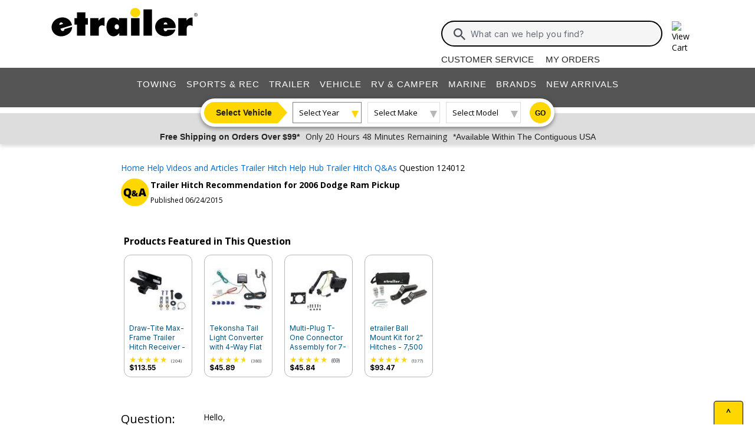

--- FILE ---
content_type: text/html; charset=utf-8
request_url: https://www.etrailer.com/question-124012.html
body_size: 17530
content:

<!DOCTYPE html>
<html lang="en-US">

<head>
    <meta http-equiv="X-UA-Compatible" content="IE=EDGE" />
<meta http-equiv="Content-Type" content="text/html; charset=utf-8" />
<meta name="viewport" content="width=device-width, initial-scale=1.0, maximum-scale=1.0, user-scalable=no" />
<meta name="format-detection" content="telephone=no" />
<meta name="theme-color" content="#ffffff" />
<meta name="msapplication-TileImage" content="/mstile-144x144.png" />
<meta name="msapplication-TileColor" content="#ffc40d" />
<meta name="robots" content="index,follow" />
<meta name="keywords" content="" />
<meta name="description" content="Trailer Hitch Recommendation for 2006 Dodge Ram Pickup - Hello,
Im looking to move in the next few months from STL, to Virginia. I have a 2006 Dodge Ram 1500 4 dr, 4x4.. Would this be a good hitch? I plan to use a 5foot x 8foot Cargo Trailer, to haul my" />
<title>Trailer Hitch Recommendation for 2006 Dodge Ram Pickup | etrailer</title>


        <link rel="stylesheet" href="/static/dist/css/styles.76106cc3439e12c370d3.css" />



        <script src="/static/dist/js/main.54deea94b2d20088f64a.js"></script>

<link rel="apple-touch-icon" href="/apple-touch-icon-57x57.png" />
<link rel="apple-touch-icon" href="/apple-touch-icon-60x60.png" />
<link rel="apple-touch-icon" href="/apple-touch-icon-76x76.png" />
<link rel="apple-touch-icon" href="/apple-touch-icon-72x72.png" />
<link rel="apple-touch-icon" href="/apple-touch-icon-114x114.png" />
<link rel="apple-touch-icon" href="/apple-touch-icon-120x120.png" />
<link rel="apple-touch-icon" href="/apple-touch-icon-144x144.png" />
<link rel="apple-touch-icon" href="/apple-touch-icon-152x152.png" />
<link rel="apple-touch-icon" href="/apple-touch-icon-180x180.png" />
<link rel="icon" href="/favicon-32x32.png" />
<link rel="icon" href="/android-chrome-192x192.png" />
<link rel="icon" href="/favicon-96x96.png" />
<link rel="icon" href="/favicon-16x16.png" />
<link rel="manifest" href="/manifest.json" />
<link rel="mask-icon" href="/safari-pinned-tab.svg" />
<link rel="canonical" href="https://www.etrailer.com/question-124012.html" />
<script type="text/javascript">var site='https://www.etrailer.com/';var pageType='question';var mobile='';var shopperContactPhoneNumber='1-800-940-8924';var shopperAutomationScore='1';var isI=false;var csrId='';var staticVersion='11b94fceda6c5eb396b19c11a4e84af616491fbf.420546';var isDealer =false;var eses ='';var isCookieConsentEnabled=false;var accountId='';var features=[];features['logShipCalcError'] = true;features['logShipCalcRequests'] = true;features['TruckFreight'] = true;features['99shipping'] = true;features['UPS_RATE_API'] = true;features['USPS_RATE_API'] = true;features['LogSitePerformance'] = true;features['TimersOnSitePerf'] = true;features['callRecording'] = true;features['callRecordingLogging'] = true;features['fraud'] = true;features['breadFinancing'] = true;features['estimatedDelivery'] = true;features['productQToExperts'] = true;features['performance'] = true;features['redirectFitguide'] = true;features['lazyLoadImages'] = true;features['SearchAsyncQuery'] = true;features['SearchFacetsQuery'] = true;features['SearchHelpQuery'] = true;features['SearchSuggestQuery'] = true;features['UPS_ESTIMATED_API'] = true;features['SearchInternalHelpQ'] = true;features['lazyLoad3D'] = true;features['Cart2.0'] = true;features['Cart2.0LegacyToggle'] = true;features['ShowPhoneHours'] = true;features['ShowEmlResponseTime'] = true;features['Analytics-AngularSendGoogleEvents'] = true;features['Analytics-AngularSendGoogleTagManagerEvents'] = true;features['Analytics-AngularSendBingEvents'] = true;features['Analytics-AngularSendFacebookEvents'] = true;features['Analytics-AngularSendPinterestEvents'] = true;features['AngularErrorSplunkLogging'] = true;features['angular-cart-logging'] = true;features['ClickTracking-EtrailerWeb'] = true;features['CreateQuestionFromComment'] = true;features['dealer-metrics-banner'] = true;features['dealer-weekly-ad'] = true;features['EtrailerWebSplunkLogging'] = true;features['EtrailerWeb-Header-ShowNewArrivalsLink'] = true;features['Facebook-AllowPixelOnSite'] = true;features['get-cart-details-for-cart'] = true;features['HoverTracking-EtrailerWeb'] = true;features['install-request-list-new'] = true;features['InstallersNearMeRazor'] = true;features['JavascriptErrorLogging'] = true;features['MivaElement'] = true;features['MivaEnhancedCommerce'] = true;features['NSS-DirectToModify'] = true;features['NSS-CollapseDelivered'] = true;features['NssProductReviewButtons'] = true;features['PaymentType-ApplePay'] = true;features['PaymentType-GooglePay'] = true;features['PerformanceTimingTracking-EtrailerWeb'] = true;features['quote-builder-ui'] = true;features['saved-product-list'] = true;features['saved-product-list-subscription'] = true;features['ScrollTracking-EtrailerWeb'] = true;features['SharedWorker-EtrailerWeb'] = true;features['shopping-cart-refactor'] = true;features['VerifyPurchaseOnProductReviews'] = true;features['Web-YMM-DropDown-SearchFilter'] = true;features['ViewTracking-EtrailerWeb'] = true;</script>
<!-- BEGIN Google Global Site Tag Scripts -->
<script async type="text/javascript" src="https://www.googletagmanager.com/gtag/js?id=G-B4SZDSE77F" 
></script>
<script type="text/javascript">
window.dataLayer = window.dataLayer || [];
function gtag(){dataLayer.push(arguments);}
gtag('js', new Date());
gtag('config', 'AW-1072640729', {'allow_enhanced_conversions':true});
gtag('config', 'AW-845617840', {'allow_enhanced_conversions':true});
gtag('config', 'G-JZ53CV4XM0');
gtag('config', 'G-B4SZDSE77F');
</script>
<!-- END Google Global Site Tag Scripts -->

<!-- BEGIN Google Tag Manager Script -->
<script type="text/javascript">
(function(w,d,s,l,i){w[l]=w[l]||[];w[l].push({'gtm.start':
new Date().getTime(),event:'gtm.js'});var f=d.getElementsByTagName(s)[0],
j=d.createElement(s),dl=l!='dataLayer'?'&l='+l:'';j.async=true;j.src=
'https://www.googletagmanager.com/gtm.js?id='+i+dl;f.parentNode.insertBefore(j,f);
})(window,document,'script','dataLayer','GTM-PX5G2DP');</script>
<!-- END Google Tag Manager Script -->

<!-- Bing Analytics Tag -->
<script type="text/javascript">(function(w,d,t,r,u){var f,n,i;w[u]=w[u]||[],f=function(){var o={ti:5665212};o.q=w[u],w[u]=new UET(o),w[u].push("pageLoad")},n=d.createElement(t),n.src=r,n.async=1,n.onload=n.onreadystatechange=function(){var s=this.readyState;s&&s!=="loaded"&&s!=="complete"||(f(),n.onload=n.onreadystatechange=null)},i=d.getElementsByTagName(t)[0],i.parentNode.insertBefore(n,i)})(window,document,"script","//bat.bing.com/bat.js","uetq");</script><noscript><img src="//bat.bing.com/action/0?ti=5665212&Ver=2" height="0" width="0" style="display:none; visibility: hidden;" alt="bing tracking image" /></noscript><!-- End Bing Analytics Tag -->

<!-- Pinterest Analytics Tag -->
<script type="text/javascript">!function(e){if(!window.pintrk){window.pintrk = function () {window.pintrk.queue.push(Array.prototype.slice.call(arguments))};var n=window.pintrk;n.queue=[],n.version="3.0";var t=document.createElement("script");t.async=!0,t.src=e;var r=document.getElementsByTagName("script")[0];r.parentNode.insertBefore(t,r)}}("https://s.pinimg.com/ct/core.js");pintrk('load', '2614331508599');var isCPAOptOut = false;pintrk('page');</script><noscript><img height="1" width="1" style="display:none;" alt="" src="https://ct.pinterest.com/v3/?event=init&tid=2614331508599&noscript=1"/></noscript><!-- End Pinterest Analytics Tag -->

<!-- BEGIN Facebook Pixel Initialization Script --><script type="text/javascript">!function(f,b,e,v,n,t,s){if(f.fbq)return;n=f.fbq=function(){n.callMethod?n.callMethod.apply(n,arguments):n.queue.push(arguments)};if(!f._fbq)f._fbq=n;n.push=n;n.loaded=!0;n.version='2.0';n.queue=[];t=b.createElement(e);t.async=!0;t.src=v;s=b.getElementsByTagName(e)[0];s.parentNode.insertBefore(t,s)}(window,document,'script','https://connect.facebook.net/en_US/fbevents.js');fbq('dataProcessingOptions', []);fbq('init', '925033404212349');</script><!-- END Facebook Pixel Initialization Script -->
<!-- Listrak Analytics - Javascript Framework -->
<script type="text/javascript">(function (d, tid, vid) {if (typeof _ltk != 'undefined') return; var js = d.createElement('script'); js.id = 'ltkSDK';js.src = "https://cdn.listrakbi.com/scripts/script.js?m=" + tid + "&v=" + vid;d.querySelector('head').appendChild(js);})(document, 'K6Lu6ED4PU69', '1');</script><!-- Listrak Analytics Wrapper - Javascript Framework -->
<script type="text/javascript">
(function(d){if(typeof _ltk=="undefined"){if(document.addEventListener)document.addEventListener("ltkAsyncListener",function(){_ltk_util.ready(d)});else{e=document.documentElement;e.ltkAsyncProperty=0;e.attachEvent("onpropertychange",function(e){if(e.propertyName=="ltkAsyncProperty"){_ltk_util.ready(d)}})}}else{_ltk_util.ready(d)}})(function(){
_ltk.Signup.SetField("Footer", "#newsletterSubscribe", {key: "ltkEmail",}); 
_ltk.Signup.SetField("Checkout", "#ship-email", {key: "ltkEmail",}); 
_ltk.Signup.SetValue("Checkout", "ltkSaved", true);
_ltk.Signup.SetField("Checkout", "#bill-email", {key: "ltkEmail",}); 
_ltk.Signup.SetValue("Checkout", "ltkSaved", true);

});
</script>
<!-- End Listrak Analytics Wrapper - Javascript Framework -->

<!-- End Listrak Analytics - Javascript Framework -->


    
</head>
<body class="core kaxsdc" data-event='load'>


    <div id="website-wrapper">
        <div id="open">
            <script type="text/javascript">var ymmInitYear=0;var ymmInitMake='';var ymmInitModel='';var activeTab = 'navtab-home';</script>

    <cart-side-bar-element data-duration="0.25" data-width="400" data-direction="right" data-widthtype="px"></cart-side-bar-element>


<header class="hide-main print-hide site-header">


<div class='main-row l-page-contain '>

            <custom-menu-mobile></custom-menu-mobile>

    <div class='container-logo '>
        <a class='header-logo' href="https://www.etrailer.com/" itemscope itemtype='http://schema.org/Brand'>
            <img src='https://images.etrailer.com/static/images/styles/etrailer-logo-fc.svg' aria-label="e trailer logo" alt='etrailer Logo' class='etrailer-logo' itemprop='logo'>
            <img src='https://images.etrailer.com/static/images/styles/etrailer-logo-m-fc.svg' aria-label="e trailer logo" alt='etrailer Logo' class='e-logo'>
        </a>
            <span id="phone-section"></span>
    </div>

        <form action="/s.aspx" method="get" autocomplete="off" class="c-form search-form basic">
            <div class='account'>
                        &nbsp;

            </div>

            <custom-search-bar-element></custom-search-bar-element>

            <div class='help'>
                    <a class='link-text first' href='https://www.etrailer.com/customer-service.aspx' title='Customer Service'>Customer Service</a>
                    <a class='link-text' href='https://www.etrailer.com/orders' title='My Orders'>My Orders</a>
            </div>
        </form>




        <div class="cart-container ">
            <cart-side-bar-selector-element data-imagebaseurl="https://images.etrailer.com/static/" data-cartlink="https://www.etrailer.com/cart"></cart-side-bar-selector-element>
            <span id='headcartCounter' class='cart-qty'></span>
        </div>
        <noscript>
            <a class='cart-container ' rel='nofollow' href="https://www.etrailer.com/cart">
                <img src='https://images.etrailer.com/static/images/styles/cartnew.svg' alt="View Cart" class="c-icon lg cart-icon" title="Cart">
                <span id='headcartCounter' class='cart-qty'></span>
            </a>
        </noscript>
</div>


    <nav class="main-nav">


<div class="main-nav-container c-overlay tertiary">
    <a class="main-menu-toggle c-icon hamburger close tertiary" aria-label="Menu" href="#">
        <div class="bar1"></div>
        <div class="bar2"></div>
        <div class="bar3"></div>
    </a>
    <ul id='header-products' class='c-nav v-main'>
        
        <li class="navtab-account account">

        </li>
        <li id="navtab-towing" class="navtab"><a href='https://www.etrailer.com/maindept-Towing.aspx' title='Towing'>Towing</a></li>
        <li id="navtab-recreation" class="navtab"><a href='https://www.etrailer.com/maindept-Recreation.aspx' title='Sports and Recreation'>Sports & Rec</a></li>
        <li id="navtab-trailer" class="navtab"><a href='https://www.etrailer.com/Trailer-Parts' title='Trailer'>Trailer</a></li>
        <li id="navtab-vehicle_accessories" class="navtab"><a href='https://www.etrailer.com/maindept-Vehicle.aspx' title='Vehicle'>Vehicle</a></li>
        <li id="navtab-rv" class="navtab"><a href='https://www.etrailer.com/maindept-RVandCamper.aspx' title='RV and Camper'>RV & Camper</a></li>
        <li id="navtab-marine" class="navtab"><a href='https://www.etrailer.com/maindept-Marine.aspx' title='Marine'>Marine</a></li>
        <li id="navtab-brands" class="navtab"><a href='https://www.etrailer.com/brands.aspx' title='Our Brands'>Brands</a></li>


            <li id="navtab-new-arrivals" Class="navtab"><a href='https://www.etrailer.com/new-arrivals' title='New Arrivals'>New Arrivals</a></li>



        <li id="navtab-cs" class="navtab"><a href='https://www.etrailer.com/customer-service.aspx' title="Customer Service">Customer Service</a></li>
    </ul>
</div>



<div class="ymm-overlay">
    <custom-ymm data-type="header" data-product-route-override="true" class='ymm-container'>
        <span class='ymm-introtext'>
            <a href='https://www.etrailer.com/vehicle-finder.aspx?noYMM=True' title='Vehicle Finder' class='vehicle-finder'>Select Vehicle</a>
        </span>
        <button class="selector selector-btn year">Loading...</button>
        <button href="https://www.etrailer.com/vehicle-finder.aspx?noymm=true" class='c-btn round go' aria-label='Go to Vehicle Finder'>Go</button>
    </custom-ymm>
</div>

    </nav>



<div class="header-messages bg-lt-grey">
        <div class="banner-snippets" style="display: none;">
            <!--style is used deliberately here over class in order to ensure the fade functions executed on these elements work-->
                    <a target="_blank" href="/special-99.aspx" onclick="window.open(&#39;/special-99.aspx&#39;,&#39;etrailer&#39;,&#39;width=450,height=300,menubar=no,scrollbars=yes,toolbar=no,location=no,directories=no,resizable=yes,top=10,left=10&#39;); return false;"><span class="info-price">Free Shipping on Orders Over $99*</span></a>
                    <a target="_blank" href="/special-99.aspx" onclick="window.open(&#39;/special-99.aspx&#39;,&#39;etrailer&#39;,&#39;width=450,height=300,menubar=no,scrollbars=yes,toolbar=no,location=no,directories=no,resizable=yes,top=10,left=10&#39;); return false;"><span class="info-time">Only 20 Hours 48 Minutes Remaining</span></a>
                    <a target="_blank" href="/special-99.aspx" onclick="window.open(&#39;/special-99.aspx&#39;,&#39;etrailer&#39;,&#39;width=450,height=300,menubar=no,scrollbars=yes,toolbar=no,location=no,directories=no,resizable=yes,top=10,left=10&#39;); return false;"><span class="info-contiguous">*Available Within The Contiguous USA</span></a>
        </div>
</div>

</header>
<div id='js-modal-templates'>
    <div id='t-cart-add' class='modal core'>
        <div class='modal-dialog'>
            <div class='modal-content' id='modalContent'></div>
        </div>
    </div>
</div>

</div><div class='content all l-page-contain page-question'>

            




<script type='text/javascript'>
    var pageType = "question";
</script>



<style>
    .question-heading-container {
        align-items: center;
        margin-bottom: 28px;
    }

    .qa-icon {
        position: absolute;
        width: 48px;
        height: 48px;
    }

    .question-asked {
        margin-bottom: 20px;
        padding-left: 140px;
        width: 100%;
    }

    .question-title-container {
        width:100%;
    }

    .question-title {
        font-weight: 700;
        padding-bottom: 4px;
        padding-left: 50px;
    }

    .question-date {
        font-size: 12px;
        color: #000;
        padding-top:4px;
        padding-left: 50px;
    }

    .question-text {
        white-space: pre-wrap;
    }

    .colinfo-left {
        font-size: 20px;
        font-weight: 400;
        line-height: 26px;
        position: absolute;
        width: 140px;
    }

        .colinfo-left > span > img {
            height: 24px;
            vertical-align: text-bottom;
            width: 24px;
        }

    .askedby {
        margin-top: 10px;
    }

    .question-main-content {
        margin: 0 auto;
        width: 80%;
    }

    .question-main-content-experiment {
        margin: 0 auto;
        width: 80%;
    }

    .enlarge-img-text {
        margin-bottom: 3px;
        text-align: center;
    }

        @media only screen and (max-width: 600px) {
            .colinfo-left {
                font-size: 16px;
                width: 100px;
            }

            .question-asked {
                padding-left: 100px;
            }
        }

        @media only screen and (max-width: 1000px) {
            .question-main-content {
                width: 96%;
            }

            .question-main-content-experiment {
                width: 92%;
            }
        }

        .answer-given {
            margin-bottom: 20px;
            padding-left: 140px;
        }

        .needs-minheight {
            min-height: 170px;
        }

        .answer-edit {
            display: block;
            padding-left: 140px;
        }

        .answer-edit-close {
            margin-left: 140px;
        }

        #attribution {
            display: block;
            margin-bottom: 20px;
            margin-top: 5px;
            padding-left: 140px;
            position: relative;
        }

        .dispnone {
            display: none;
        }

        .attribution-pic {
            bottom: 0;
            left: -10px;
            position: absolute;
        }

        .bold {
            font-weight: 700;
        }

        .expert-img-container {
            border: 1px solid #b7b7b7;
            cursor: pointer;
            display: inline-block;
            margin-bottom: 15px;
            margin-right: 15px;
            max-width: none;
        }

        .contains-pics {
            padding-left: 140px;
        }

        @media only screen and (max-width: 600px) {
            .colinfo-left {
                font-size: 16px;
                width: 100px;
            }

            #attribution {
                padding-left: 100px;
            }

            .attribution-pic {
                width: 100px;
                left: 0;
            }

            .answer-given.needs-minheight {
                min-height: 100px;
            }

            .answer-given {
                padding-left: 100px;
            }

            .contains-pics {
                padding-left: 100px;
            }
        }

        .c-npn-pics-container.min-h-100 {
            min-height: 100px;
            line-height: 100px;
        }

            .c-npn-pics-container.max-h-100, .c-npn-pics-container.max-h-100 img, .c-npn-pics-container.min-h-100 img {
                max-height: 100px;
                line-height: 100px;
                vertical-align: middle;
            }

        a.question-link {
            color: #000;
            text-decoration: underline;
            text-transform: uppercase;
            vertical-align: middle;
        }

        .ask-the-experts {
            margin-left: -5px;
            margin-bottom: 20px;
        }

        .ask-the-experts-experiment {
            margin-bottom: 20px;
        }

        .border-section-break-top {
            border-top: 3px solid #818181;
            padding-top: 50px;
        }

        .question-text-area {
            height: 300px;
        }

        .rounded-top-left-square-large {
            border-radius: 0px 8px 8px 8px;
        }

        .profile-pic-qa {
            box-sizing: content-box;
            border-radius: 50px;
            border: 1px solid #ddd;
            overflow: hidden;
            margin-right: 1rem;
            z-index: 1;
        }

            .profile-pic-qa img {
                display: block;
            }

        .expert-answer-header {
            border-radius: 0px 15px 0px 0px;
            padding: 8px 10px 3px 10px;
            background-color: #000;
        }

        .rounded-top-left-square-text {
            border-radius: 0px 6px 6px 6px;
        }

        .expert-answer-header img {
            max-height: 18px;
        }

        .body.short.expandable-question {
            padding-bottom: 1rem;
        }

        .expandable-question p {
            height: 1.5rem;
            overflow: hidden;
        }

        .expandable-question a {
            color: #005380;
            white-space: nowrap;
            position: relative;
            top: -1.4rem;
            float: right;
            padding-left: 0.25rem;
        }

        .question-footer {
            padding: 0px 20px 12px;
        }

        .review-count-m {
            color: #474C54;
            font-size: 9px;
            font-family: Inter;
            margin-left: 2px;
        }

        .review-count-sm {
            color: #474C54;
            font-size: 7px;
            font-family: Inter;
            margin-left: 2px;
        }

        .question-footer a {
            text-decoration: none;
            color: #000;
            font-size: 12px;
        }

        .qa-post-body {
            padding: 12px;
        }

        .margintsm {
            margin-top: 6px
        }

        .npn-mobile {
            display: grid;
            grid-template-columns: repeat(auto-fit, minmax(112px, max-content));
            justify-content: center;
            gap: 8px;
            width: 100%;
            max-width: 1200px;
            margin: 0 auto;
        }

        .hidden-npn-product {
            display: none;
        }

        button.view-more-npn-btn {
            color: #0569CD;
            font-family: Inter;
            font-size: 14px;
            font-weight: 700;
            line-height: 18px;
            border: 0px;
            background: white;
            margin-top: 16px;
            margin-bottom: 6px;
            width: 100%;
        }


        .rating-stars {
            text-align: left;
            font-style: normal;
            display: inline-block;
            position: relative;
            unicode-bidi: bidi-override;
            font-size: 16px;
        }

            .rating-stars::before {
                display: block;
                content: "\2605\2605\2605\2605\2605";
                color: #eee;
            }

            .rating-stars::after {
                position: absolute;
                top: 0;
                content: "\2605\2605\2605\2605\2605";
                width: 0;
                color: #ffd700;
                overflow: hidden;
                height: 100%;
                display: flex;
            }

        .c-review-stars {
            font-size: 11px;
        }

            .c-review-stars.line-item {
                margin: 0;
            }

        .text-caption {
            display: block;
            margin-top: 10px;
            height: 70px;
        }

        .smtext {
            margin-top: 10px;
            height: 70px;
        }

        .setheightm {
            height: 80px
        }

        .question-items-referenced {
            width: calc(100% + 40px);
            margin-left: -20px;
            margin-right: -20px;
        }

        @media only screen and (min-width: 576px) {
            .rowViewMoreNpn {
                margin-left: 35%;
                width: 25%
            }

            .counter, .dots-container {
                padding-left: 10px;
                width: 55%
            }
        }


        .rating-stars-01::after {
            width: 2%
        }

        .rating-stars-02::after {
            width: 4%
        }

        .rating-stars-03::after {
            width: 6%
        }

        .rating-stars-04::after {
            width: 8%
        }

        .rating-stars-05::after {
            width: 10%
        }

        .rating-stars-06::after {
            width: 12%
        }

        .rating-stars-07::after {
            width: 14%
        }

        .rating-stars-08::after {
            width: 16%
        }

        .rating-stars-09::after {
            width: 18%
        }

        .rating-stars-10::after {
            width: 20%
        }

        .rating-stars-11::after {
            width: 22%
        }

        .rating-stars-12::after {
            width: 24%
        }

        .rating-stars-13::after {
            width: 26%
        }

        .rating-stars-14::after {
            width: 28%
        }

        .rating-stars-15::after {
            width: 30%
        }

        .rating-stars-16::after {
            width: 32%
        }

        .rating-stars-17::after {
            width: 34%
        }

        .rating-stars-18::after {
            width: 36%
        }

        .rating-stars-19::after {
            width: 38%
        }

        .rating-stars-20::after {
            width: 40%
        }

        .rating-stars-21::after {
            width: 42%
        }

        .rating-stars-22::after {
            width: 44%
        }

        .rating-stars-23::after {
            width: 46%
        }

        .rating-stars-24::after {
            width: 48%
        }

        .rating-stars-25::after {
            width: 50%
        }

        .rating-stars-26::after {
            width: 52%
        }

        .rating-stars-27::after {
            width: 54%
        }

        .rating-stars-28::after {
            width: 56%
        }

        .rating-stars-29::after {
            width: 58%
        }

        .rating-stars-30::after {
            width: 60%
        }

        .rating-stars-31::after {
            width: 62%
        }

        .rating-stars-32::after {
            width: 64%
        }

        .rating-stars-33::after {
            width: 66%
        }

        .rating-stars-34::after {
            width: 68%
        }

        .rating-stars-35::after {
            width: 70%
        }

        .rating-stars-36::after {
            width: 72%
        }

        .rating-stars-37::after {
            width: 74%
        }

        .rating-stars-38::after {
            width: 76%
        }

        .rating-stars-39::after {
            width: 78%
        }

        .rating-stars-40::after {
            width: 80%
        }

        .rating-stars-41::after {
            width: 82%
        }

        .rating-stars-42::after {
            width: 84%
        }

        .rating-stars-43::after {
            width: 86%
        }

        .rating-stars-44::after {
            width: 88%
        }

        .rating-stars-45::after {
            width: 90%
        }

        .rating-stars-46::after {
            width: 92%
        }

        .rating-stars-47::after {
            width: 94%
        }

        .rating-stars-48::after {
            width: 96%
        }

        .rating-stars-49::after {
            width: 98%
        }

        .rating-stars-50::after {
            width: 100%
        }

        .hidden-review {
            display: none !important;
        }
</style>

<div class="c-grid">
    <div class="question-main-content question-scope" itemscope itemtype="https://schema.org/QAPage">
        <div class="col-12">
            <div class="row" style="margin-bottom: 10px">
<ol id="question-breadcrumbs" itemscope itemtype='https://schema.org/BreadcrumbList' class='c-breadcrumbs v-links x-small inter department'>
    <li class="collapsed-breadcrumb" data-collapsed="false" style="display:none;">
        <a href="#" style="cursor:pointer;text-decoration:none;">
            <span>...</span>
        </a>
    </li>
    <li itemprop='itemListElement' itemscope itemtype='https://schema.org/ListItem' class="filter first">
        <a itemprop='item' href='/'>
            <span itemprop='name'>Home</span>
        </a>
        <meta itemprop='position' content='1' />
    </li>
    <li itemprop='itemListElement' itemscope itemtype='https://schema.org/ListItem'>
        <a itemprop='item' href='/info.aspx'>
            <span itemprop='name'>Help Videos and Articles</span>
        </a>
        <meta itemprop='position' content='2' />
    </li>
    <li itemprop='itemListElement' itemscope itemtype='https://schema.org/ListItem'>
        <a itemprop='item' href='https://www.etrailer.com/info.aspx?productgroup=Trailer+Hitch'>
            <span itemprop='name'>Trailer Hitch Help Hub</span>
        </a>
        <meta itemprop='position' content='3' />
    </li>

    <li itemprop='itemListElement' itemscope itemtype='https://schema.org/ListItem'>
        <a itemprop='item' href='https://www.etrailer.com/answers.aspx?productgroup=Trailer_Hitch'>
            <span itemprop='name'>Trailer Hitch Q&As</span>
        </a>
        <meta itemprop='position' content='4' />
    </li>

    <li itemprop='itemListElement' itemscope itemtype='https://schema.org/ListItem'>
        <link itemprop='item' href='https://www.etrailer.com/question-124012.html'/>
        <span itemprop='name'>Question 124012</span>
        <meta itemprop='position' content='5' />
    </li>
</ol>

<script type="text/javascript">(function() {
    function isMobile() {
        return window.matchMedia("(max-width: 576px)").matches;
    }

    var ol = document.querySelector('ol#question-breadcrumbs');
    if (!ol) return;

    var items = ol.querySelectorAll('li[itemprop="itemListElement"]');
    if (items.length < 4) return;

    var ellipsis = ol.querySelector('li.collapsed-breadcrumb');
    if(!ellipsis) {
        return;
    }

    ellipsis.addEventListener('click', function (e) {
        e.preventDefault();
        ol.setAttribute('user-expanded', "true");
        expandBreadcrumbs();
    });

    function collapseBreadcrumbs() {
        if (ellipsis.getAttribute('data-collapsed') == 'false') {
            items[0].style.display = 'none';
            items[1].style.display = 'none';
            ellipsis.style.display = '';
            ellipsis.setAttribute('data-collapsed', "true");
        }
    }

    function expandBreadcrumbs() {
        if (ellipsis.getAttribute('data-collapsed') == 'true') {
            items[0].style.display = '';
            items[1].style.display = '';
            ellipsis.setAttribute('data-collapsed', 'false');
            ellipsis.style.display = 'none';
        }
    }

    function handleResize() {
        if (ol.getAttribute('user-expanded') === "true") {
            // User has manually expanded breadcrumbs, do not collapse on resize
            return;
        }
        if (isMobile()) {
            collapseBreadcrumbs();
        } else {
            expandBreadcrumbs();
        }
    }

    handleResize();

    window.addEventListener('resize', function () {
        handleResize();
    });
   })();</script></div>
                <div class="row">
                    <div class="col-sm-12" style="margin-bottom: 10px">
                        <div class="row question-heading-container">
                            <img class="qa-icon" alt="Q & A Icon" src="/static/images/styles/qa.svg" />
                            <div class="question-title-container">
                                <h1 class="question-title" id="q-title">Trailer Hitch Recommendation for 2006 Dodge Ram Pickup &nbsp;</h1>
                            </div>
                            <div>
                                <meta itemprop="datePublished" content="2015/06/24"/>
<p class="question-date">
Published 06/24/2015
</>

                            </div>
                        </div>
                    </div>
                </div>
                <div><div class='question-items-referenced' >



        <div id="swiper639046483114353565" class="selectorswipers swiper-selectorswipers swiper-no-init">
            <h2 class="text-subheading margintb">Products Featured in This Question</h2>
            
         <div class="swiper-container">
             <div class="c-icon arrow left arrow-left swiper-arrow swiper-button-disabled"></div>
             <div class="curtain curtain-left"></div>
             <div class="c-icon arrow right arrow-right swiper-arrow swiper-button-disabled"></div>
             <div class="curtain curtain-right"></div>
             <div class="swiper-wrapper">



<div class="swiper-slide npn-slide">
    <div id='p-75662'>
        <div class='c-npn-pics-container center max-h-100 min-h-100'>
            <a href='/Trailer-Hitch/Draw-Tite/75662.html'>
                <img data-src='https://images.etrailer.com/static/images/pics/7/5/75662_10_100.jpg' alt='Draw-Tite Max-Frame Trailer Hitch Receiver - Custom Fit - Class IV - 2&quot;' />
            </a>
        </div>
        <a class='swiper-text-small swiper-text-caption' href='/Trailer-Hitch/Draw-Tite/75662.html'>Draw-Tite Max-Frame Trailer Hitch Receiver - Custom Fit - Class IV - 2&quot;</a>
        <div class="c-review-stars">
<span style="font-size: 14px;" title="4.8 out of 5.0 rating for Draw-Tite Max-Frame Trailer Hitch Receiver - Custom Fit - Class IV - 2"" class="rating-stars rating-stars-48" alt="4.8 out of 5.0 rating"></span><!-- GetCssStars -->                <Span Class='review-count-sm'>(204)</span>
        </div>
            <span class='floatl indentlm margintsm price'>$113.55</span>
    </div>
</div>


<div class="swiper-slide npn-slide">
    <div id='p-119178KIT'>
        <div class='c-npn-pics-container center max-h-100 min-h-100'>
            <a href='/Custom-Fit-Vehicle-Wiring/Tekonsha/119178KIT.html'>
                <img data-src='https://images.etrailer.com/static/images/pics/1/1/119178kit_5_100.jpg' alt='Tekonsha Tail Light Converter with 4-Way Flat Trailer Connector and Install Kit' />
            </a>
        </div>
        <a class='swiper-text-small swiper-text-caption' href='/Custom-Fit-Vehicle-Wiring/Tekonsha/119178KIT.html'>Tekonsha Tail Light Converter with 4-Way Flat Trailer Connector and Install Kit</a>
        <div class="c-review-stars">
<span style="font-size: 14px;" title="4.6 out of 5.0 rating for Tekonsha Tail Light Converter with 4-Way Flat Trailer Connector and Install Kit" class="rating-stars rating-stars-46" alt="4.6 out of 5.0 rating"></span><!-- GetCssStars -->                <Span Class='review-count-sm'>(380)</span>
        </div>
            <span class='floatl indentlm margintsm price'>$45.89</span>
    </div>
</div>


<div class="swiper-slide npn-slide">
    <div id='p-20135'>
        <div class='c-npn-pics-container center max-h-100 min-h-100'>
            <a href='/Custom-Fit-Vehicle-Wiring/Tekonsha/20135.html'>
                <img data-src='https://images.etrailer.com/static/images/pics/2/0/20135_16_100.jpg' alt='Multi-Plug T-One Connector Assembly for 7-Way &amp; 4 Pole Trailer Connector' />
            </a>
        </div>
        <a class='swiper-text-small swiper-text-caption' href='/Custom-Fit-Vehicle-Wiring/Tekonsha/20135.html'>Multi-Plug T-One Connector Assembly for 7-Way &amp; 4 Pole Trailer Connector</a>
        <div class="c-review-stars">
<span style="font-size: 14px;" title="4.8 out of 5.0 rating for Multi-Plug T-One Connector Assembly for 7-Way & 4 Pole Trailer Connector" class="rating-stars rating-stars-48" alt="4.8 out of 5.0 rating"></span><!-- GetCssStars -->                <Span Class='review-count-m'>(69)</span>
        </div>
            <span class='floatl indentlm margintsm price'>$45.84</span>
    </div>
</div>


<div class="swiper-slide npn-slide">
    <div id='p-989900'>
        <div class='c-npn-pics-container center max-h-100 min-h-100'>
            <a href='/Trailer-Hitch-Ball-Mount/etrailer/989900.html'>
                <img data-src='https://images.etrailer.com/static/images/pics/9/8/989900_20_100.jpg' alt='etrailer Ball Mount Kit for 2&quot; Hitches - 7,500 lbs' />
            </a>
        </div>
        <a class='swiper-text-small swiper-text-caption' href='/Trailer-Hitch-Ball-Mount/etrailer/989900.html'>etrailer Ball Mount Kit for 2&quot; Hitches - 7,500 lbs</a>
        <div class="c-review-stars">
<span style="font-size: 14px;" title="4.8 out of 5.0 rating for etrailer Ball Mount Kit for 2" Hitches - 7,500 lbs" class="rating-stars rating-stars-48" alt="4.8 out of 5.0 rating"></span><!-- GetCssStars -->                <Span Class='review-count-sm'>(1377)</span>
        </div>
            <span class='floatl indentlm margintsm price'>$93.47</span>
    </div>
</div>             </div>
         </div>
        </div>
</div><br class='clearl' /><br /></div>

                <div class="row question-scope" itemscope itemtype="https://schema.org/Question" itemprop="mainEntity">
                    <div class="col-12">
                        <div class="row">
                            <meta itemprop="answerCount" content="1" />
                            <meta itemprop="name" content="Trailer Hitch Recommendation for 2006 Dodge Ram Pickup" />
                            <meta itemprop="text" content="Hello,
Im looking to move in the next few months from STL, to Virginia. I have a 2006 Dodge Ram 1500 4 dr, 4x4.. Would this be a good hitch? I plan to use a 5foot x 8foot Cargo Trailer, to haul my stuff, which wont be a lot.." />

                            <!-- Question -->
                            <div>
                                <p class="colinfo-left">Question: </p>
                            </div>
                            <div class="question-asked">
                                <p class="question-text">Hello,
Im looking to move in the next few months from STL, to Virginia. I have a 2006 Dodge Ram 1500 4 dr, 4x4.. Would this be a good hitch? I plan to use a 5foot x 8foot Cargo Trailer, to haul my stuff, which wont be a lot..</p>
                                <p class="askedby" itemprop="author" itemscope itemtype="https://schema.org/Person">asked by: <strong itemprop="name">Craig</strong></p>
                                <div class="dispnone">
                                    <div itemprop="upvoteCount">0</div>
                                    <time itemprop="dateCreated" datetime="6/24/2015 1:09:52 AM"></time>
                                </div>

                                <!-- Question Edit -->
                            </div>
                        </div>

                        

                        <!-- Answers -->
                            <div class="row">
                                



    <div title="">
    <p class="colinfo-left">
        Expert Reply:
        </p>

    </div>
    <div id="accepted-answer" itemprop="suggestedAnswer acceptedAnswer" itemscope="" itemtype="https://schema.org/Answer" style="width: 100%">
        <meta itemprop="text" content="The Draw-Tite # 75662 Trailer Hitch will work perfectly on your 2006 Dodge Ram Pickup. This trailer hitch is rated for a maximum gross trailer weight of 6,000 pounds and a max tongue weight of 600 pounds. This should be more than sufficient to tow the 5&amp;quot; x 8&amp;quot; trailer. However, if you ever plan on towing a heavier trailer, you will want to check your owner&amp;#39;s manual for the maximum towing capacity of your vehicle. 

I have attached an installation video of this hitch on a 2006 Dodge Ram for you.

Your truck should have come with factory trailer wiring already. If you don&amp;#39;t have a trailer wiring connector, then you can use this Multi-Plug T-One Connector # 20135. This will connect to the square tow package connector behind the rear bumper. If your truck didn&amp;#39;t come with any tow package wiring at all, then you can splice in a universal harness, such as # 119178KIT.  

I also recommend this Ball Mount Kit # 989900. This kit comes with two ball mounts of different drops and rises, as well as two hitch balls with different ball diameters. A ball mount bag and hitch pin and clip are also included.
">
        <meta itemprop="url" content="https://www.etrailer.com//question/124012">
        <!-- Answer text and edit pencil -->
        <p id="answer-text-949156" class="answer-given needs-minheight">
            The Draw-Tite<a class='linkified-part-number' data-thumbnail='https://images.etrailer.com/static/images/pics/7/5/75662_10_tn.jpg' href='https://www.etrailer.com/Trailer-Hitch/Draw~Tite/75662.html'> # 75662</a> Trailer Hitch will work perfectly on your 2006 Dodge Ram Pickup. This trailer hitch is rated for a maximum gross trailer weight of 6,000 pounds and a max tongue weight of 600 pounds. This should be more than sufficient to tow the 5&quot; x 8&quot; trailer. However, if you ever plan on towing a heavier trailer, you will want to check your owner&#39;s manual for the maximum towing capacity of your vehicle. <br /><br />I have attached an installation video of this hitch on a 2006 Dodge Ram for you.<br /><br />Your truck should have come with factory trailer wiring already. If you don&#39;t have a trailer wiring connector, then you can use this Multi-Plug T-One Connector<a class='linkified-part-number' data-thumbnail='https://images.etrailer.com/static/images/pics/2/0/20135_16_tn.jpg' href='https://www.etrailer.com/Custom-Fit-Vehicle-Wiring/Tekonsha/20135.html'> # 20135</a>. This will connect to the square tow package connector behind the rear bumper. If your truck didn&#39;t come with any tow package wiring at all, then you can splice in a universal harness, such as<a class='linkified-part-number' data-thumbnail='https://images.etrailer.com/static/images/pics/1/1/119178kit_5_tn.jpg' href='https://www.etrailer.com/Custom-Fit-Vehicle-Wiring/Tekonsha/119178KIT.html'> # 119178KIT</a>.  <br /><br />I also recommend this Ball Mount Kit<a class='linkified-part-number' data-thumbnail='https://images.etrailer.com/static/images/pics/9/8/989900_20_tn.jpg' href='https://www.etrailer.com/Trailer-Hitch-Ball-Mount/etrailer/989900.html'> # 989900</a>. This kit comes with two ball mounts of different drops and rises, as well as two hitch balls with different ball diameters. A ball mount bag and hitch pin and clip are also included.<br />
        </p>

        <!-- Answer edit, inactive webskus -->

        <!-- Answer author and profile picture -->
        <div id="attribution">
            expert reply by:
            <span itemprop="author" itemscope="" itemtype="https://schema.org/Person">
                <span class="bold" itemprop="name">Victoria B</span>
            </span>

            <div class="dispnone">
                <div itemprop="upvoteCount">0</div>
                <time itemprop="dateCreated" datetime="6/24/2015 10:42:25 AM"></time>
            </div>
                <img class="attribution-pic" alt="Victoria B" src="https://images.etrailer.com/static/images/catg/people/816_tn.jpg">
        </div>

        

            <div style="padding: 10px;">
                





    <div class="c-comment-section">
        <comment-submission-form-element data-parent-id='949156'
                                         data-is-specialist='false'
                                         data-is-moderator='false'
                                         data-hidden-on-load='true'
                                         data-content-type='Answer'
                                         data-websku=''
                                         data-header-text=''
                                         data-add-comment-button-text='ADD COMMENT'
                                         data-employee-id='0'
                                         data-email-address=''
                                         data-neighbor-email-address=''
                                         data-neighbor-name=''
                                         data-friendly-name=''>
        </comment-submission-form-element>
    </div>

            </div>
    </div>

                            </div>
                    </div>
                </div>

            <!-- Ask the Experts -->

                <div class="ask-the-experts">
                    <a href='/product_askexpert.aspx?Product_Code=75662&QSource=question-124012'><img class='help-icon' src='https://images.etrailer.com/static/images/styles/question.svg'></a><a class='question-link' href='/product_askexpert.aspx?Product_Code=75662&QSource=question-124012'>Ask The Experts a Question >></a>
                </div>
        </div>

        <div class="row" style="margin-top: 20px;">
            <div class="col-12">
                <div id="a-answer-add-button">
                </div>

                <div id="a-answer-add-section" style="display:none; margin-top: 10px;">
                    <div class="field">
                        <p class="text-body-bold"> Answer : </p>
                        <textarea id="a-answer-text" class="question-text-area"></textarea>
                    </div>
                    <div class="field">
                        <p> Your Name : </p>
                        <textarea id="a-answer-name"></textarea>
                    </div>
                    <div class="c-btn-group-toggle">
                        <button class="c-btn" onclick="addAnswer()">Send it!</button>
                        <button class="c-btn basic" onclick="closeAddAnswer()">Close</button>
                    </div>
                </div>

                <div id="a-answer-submitted" style="display: none;">
                    <p> Your answer has been submitted!</p>
                </div>
            </div>

            <script type="text/javascript">
                function openAddAnswer() {
                    $('#a-answer-add-button').hide();
                    $('#a-answer-add-section').show();
                }

                function closeAddAnswer() {
                    $('#a-answer-add-section').hide();
                    $('#a-answer-add-button').show();
                }

                function addAnswer() {
                    var answer = $('#a-answer-text').val();
                    var questionName = $('#a-answer-name').val();

                    $.ajax({
                        url: '/api/questions/conversation',
                        type: 'POST',
                        data: '{ questionID: "' + 124012 + '", answer: "' + answer + '", questionName: "' + questionName + '" }',
                        async : true,
                        cache: false,
                        contentType: 'application/json',
                    }).always(function () {
                        $('#a-answer-add-section').hide();
                        $('#a-answer-submitted').show();
                    });
                }
            </script>
        </div>
        <div id="reviews-main-container" style="width: 100%; box-sizing: border-box;">
            
        </div>
        <script type="text/javascript">
            function LoadMoreProducts() {
                // Reveal up to three more hidden review containers
                var nextHidden = $('#reviews-main-container .hidden-review').slice(0, 3);
                nextHidden.removeClass('hidden-review');

                // If none left, remove the button
                if ($('#reviews-main-container .hidden-review').length === 0) {
                    $('.more-products-btn').remove();
                }
            }
        </script>
        <div><section class='linked-productpage' data-view-tracked><h2>Product Page this Question was Asked From</h2><div class='product-referenced navsbo' id='75662' ><p class='floatl'><a  class="rxltext"  href="https://www.etrailer.com/Trailer-Hitch/Draw-Tite/75662.html"><span class="product-name">Draw-Tite Max-Frame Trailer Hitch Receiver - Custom Fit - Class IV - 2&quot;</span></a></p><br class='clearl' /><div class='rindentlsm floatl deptimgbox'><a href='/Trailer-Hitch/Draw-Tite/75662.html'><img data-src='https://images.etrailer.com/static/images/pics/7/5/75662_10_250.jpg' alt='Draw-Tite Max-Frame Trailer Hitch Receiver - Custom Fit - Class IV - 2&quot;' title='Draw-Tite Max-Frame Trailer Hitch Receiver - Custom Fit - Class IV - 2&quot;' class='floatl' /></a></div><div class='floatl margintxsm indentlsm deptpricebox'><img data-src='https://images.etrailer.com/static/images/Logo/Draw-Tite_left.gif' alt='Draw-Tite' class='margintsm' /><br /><span ><span style="font-size: 20px;" title="4.8 out of 5.0 rating for Draw-Tite Max-Frame Trailer Hitch Receiver - Custom Fit - Class IV - 2&quot;" class="rating-stars rating-stars-48" alt="4.8 out of 5.0 rating"></span><!-- GetCssStars --><span class='indentlsm'>    (<span >204</span> reviews)</span></span><br class='clearb' /><br class='clearb' /><br class='clearb' /><p class='text clearb margintsm'>Code: <a href='/Trailer-Hitch/Draw-Tite/75662.html'>75662</a></p><div class='price-retail price retail'>Retail: <span class='currency'>$170.30</span></div><span><div class='etrailerPrice price-actual price actual-focus text-body-bold'>Our Price: <span><span  content ='USD'>$</span><span data-ourprice='113.55'  content='113.55'>113.55</span></span></div><input type='hidden' name='Our_Price' id='Our_Price' value='113.55' /></span><add-to-cart-element data-view='full-slim' data-qty=1 data-webSku='75662'>      <a class='c-cart-btn c-btn etr-cart' rel='nofollow' href='https://www.etrailer.com/cart/add/single?websku=75662&quantity=1'>Add to Cart</a></add-to-cart-element></div><div class='floatl deptproddetail'><ul class='speclist'><li>Trailer Hitch</li><li>For Towing</li><li>Class IV</li><li>600 lbs TW</li><li>6000 lbs GTW</li></ul><ul class='speclist'><li>10000 lbs WD GTW</li><li>2 Inch Hitch</li><li>1000 lbs WD TW</li><li>No Cross Tube</li><li>Draw-Tite</li></ul></div><br class='clearl' /><a class='more-info' href='/Trailer-Hitch/Draw-Tite/75662.html'>more information  &gt;</a><br class='clearb' /><br /></div><br />
</section></div>
        <div><section class='featured-help-info'><h2>Featured Help Information</h2><h3>Instructions</h3><div class='instructions-container'><a target='_new' class='instructions-item' href='https://www.etrailer.com/instructions.aspx?pn=75662'>Instructions for 75662</a></div><h3>Miscellaneous Media</h3><div class='instructions-container'><a class='featuredhelp-pic' href='/tv-hitch-install-2005-dodge-ram.aspx'><div class='image-container'><img data-src='https://images.etrailer.com/static/images/faq/hitch-install-2005-dodge-ram_150.jpg' alt='DIY Install: Draw-Tite Max-Frame Trailer Hitch Receiver on your 2005 Dodge Ram Pickup' /></div><span class='caption'>DIY Install: Draw-Tite Max-Frame Trailer Hitch Receiver on your 2005 Dodge Ram Pickup - Video</span></a>

</div></section></div>
        <div style="margin-bottom: 20px">
    <section class='similar-answers'>
        <img class='qa-icon' src='https://images.etrailer.com/static//images/styles/qa.svg' alt='Q & A Icon'>
        <h2>Continue Researching</h2><a id="question_continue_research"></a>
        <ul>
                <li>
                    <span>
                        <a data-ref='q-addl:fitguide|hitch' href='https://www.etrailer.com/fitguide.htm'>Shop: Trailer Hitch</a>
                    </span>
                </li>
                <li>
                    <span>
                        <a data-ref='q-addl:product|75662' href='https://www.etrailer.com/HTC/Draw~Tite/75662.html'>Shop: Draw-Tite Max-Frame Trailer Hitch Receiver - Custom Fit - Class IV - 2&quot;</a>
                    </span>
                </li>
                <li>
                    <span>
                        <a data-ref='q-addl:product|41929' href='https://www.etrailer.com/HTC/Draw~Tite/41929.html'>Shop: Draw-Tite Ultra Frame Trailer Hitch Receiver - Custom Fit - Class IV - 2&quot;</a>
                    </span>
                </li>
                <li>
                    <span>
                        <a data-ref='q-addl:question|290449' href='https://www.etrailer.com/question-290449.html'>Q&amp;A: Trailer Hitch Fit Recommendation for 2006 Dodge Ram 3500 without Factory Hitch</a>
                    </span>
                </li>
                <li>
                    <span>
                        <a data-ref='q-addl:question|282666' href='https://www.etrailer.com/question-282666.html'>Q&amp;A: Recommended Trailer Hitch for 2003 Dodge Ram 1500 SLT</a>
                    </span>
                </li>
                <li>
                    <span>
                        <a data-ref='q-addl:question|293551' href='https://www.etrailer.com/question-293551.html'>Q&amp;A: Trailer Hitch Recommendation for 2008 Dodge Ram 1500 SXT</a>
                    </span>
                </li>
                <li>
                    <span>
                        <a data-ref='q-addl:question|444580' href='https://www.etrailer.com/question-444580.html'>Q&amp;A: Differences Between etrailer e98852 and Draw-Tite 75662 Class III Hitches for 2019 Ram 1500 Classic</a>
                    </span>
                </li>
                <li>
                    <span>
                        <a data-ref='q-addl:question|411416' href='https://www.etrailer.com/question-411416.html'>Q&amp;A: Can Trailer Hitch from 2005 Dodge Ram Be Installed on 2016 Ram 1500</a>
                    </span>
                </li>
                <li>
                    <span>
                        <a data-ref='q-addl:faq|3213' href='https://www.etrailer.com/faq-hitchclasses.aspx'>Article: How to Choose the Right Trailer Hitch Class</a>
                    </span>
                </li>
                <li>
                    <span>
                        <a data-ref='q-addl:question|785508' href='https://www.etrailer.com/question-785508.html'>Q&amp;A: 4 Pin Wiring Harness for 2025 Chevrolet Equinox</a>
                    </span>
                </li>
                <li>
                    <span>
                        <a data-ref='q-addl:faq|796' href='https://www.etrailer.com/faq-ballmount.aspx'>Article: How to Measure for Trailer Hitch Drop</a>
                    </span>
                </li>
                <li>
                    <span>
                        <a data-ref='q-addl:faq|3346' href='https://www.etrailer.com/faq-best-trailer-ball-mounts.aspx'>Article: The 5 Best Trailer Drop Hitches You Can Buy</a>
                    </span>
                </li>
                <li>
                    <span>
                        <a data-ref='q-addl:question|215681' href='https://www.etrailer.com/question-215681.html'>Q&amp;A: Trailer Hitch Fit for 2017 Ram 1500 without Factory Hitch</a>
                    </span>
                </li>
                <li>
                    <span>
                        <a data-ref='q-addl:faq|806' href='https://www.etrailer.com/faq-wiring.aspx'>Article: Trailer Wiring Diagrams</a>
                    </span>
                </li>
                <li>
                    <span>
                        <a data-ref='q-addl:faq|728' href='https://www.etrailer.com/faq-which-hitches-usa.aspx'>Article: Which Hitches are Made in the USA</a>
                    </span>
                </li>
                <li>
                    <span>
                        <a data-ref='q-addl:faq|565' href='https://www.etrailer.com/faq-weightdistribution.aspx'>Article: 5 Things to Know About Weight Distribution Hitches</a>
                    </span>
                </li>
                <li>
                    <span>
                        <a data-ref='q-addl:faq|2818' href='https://www.etrailer.com/faq-ball-mount-class-size.aspx'>Article: Ball Mount Basics: Weight Capacity, Class, and Size</a>
                    </span>
                </li>
        </ul>
            <a class='question-link sim' href='/answers.aspx?productgroup=Trailer%20Hitch'>See More Q&A Expert Answers >></a>
    </section>
</div>
        <div style="margin-bottom: 60px">

</div>
        
    </div>
</div>


            <br class='clearb print-hide'/><footer class='print-hide'>    <a href='#' id='back-to-top' data-click-tracked><span data-click-tracked>^</span></a><div class='etrailer-funfacts'>    <a id='aboutus-arrow' href='/faq-about.aspx'><span>About Us</span></a>    <div class='fff-block'>        <div class='item'>            <div class='funfacts-img-container'><img data-src='https://images.etrailer.com/static/images/styles/footer-video-260.jpg' alt='photos and videos' />            </div>            <div class='funfacts-text-container'>                <span class='number'>1,056,204</span>                <div class='header-text text-button invert'>Original Photos &amp; Videos</div>                <p>Produced to make sure you know what you are getting and you get exactly what you need.</p>                <svg class='icon-camera' version='1.1' id='Camera_Layer_1' xmlns='http://www.w3.org/2000/svg' xmlns:xlink='http://www.w3.org/1999/xlink' x='0px' y='0px' viewBox='0 0 31.7 32' xml:space='preserve'>                    <g>                        <path class='fill-outer' d='M29.2,6.8h-5.6l-3.3-3.3h-8.9L8.1,6.8H2.5c-1.2,0-2.2,1-2.2,2.2v4.4v7.8v4.4c0,1.2,1,2.2,2.2,2.2h26.7c1.2,0,2.2-1,2.2-2.2V9.1C31.4,7.8,30.4,6.8,29.2,6.8z M29.2,25.7H2.5v-2.2h2.2c1.2,0,2.2-1,2.2-2.2v-7.8c0-1.2-1-2.2-2.2-2.2H2.5V9.1h5.6H9l0.7-0.7l2.7-2.7h7L22,8.4l0.7,0.7h0.9h5.6V25.7zM15.8,10.2c-3.7,0-6.7,3-6.7,6.7c0,3.7,3,6.7,6.7,6.7s6.7-3,6.7-6.7S19.5,10.2,15.8,10.2z M15.8,21.3c-2.5,0-4.4-2-4.4-4.4s2-4.4,4.4-4.4s4.4,2,4.4,4.4S18.3,21.3,15.8,21.3z M25.3,14.6c0.9,0,1.7-0.7,1.7-1.7s-0.7-1.7-1.7-1.7s-1.7,0.7-1.7,1.7S24.4,14.6,25.3,14.6z'></path>                    </g>                </svg>            </div>        </div>        <div class='item'>            <div class='funfacts-img-container'><img data-src='https://images.etrailer.com/static/images/styles/footer-installation-260.jpg' alt='installations' />            </div>            <div class='funfacts-text-container'>                <span class='number'>35,570</span>                <div class='header-text text-button invert'>Installations Completed</div>                <p>To make sure products work and fit the way they are supposed to.</p>                <svg class='icon-tool' version='1.1' xmlns='http://www.w3.org/2000/svg' xmlns:xlink='http://www.w3.org/1999/xlink' viewBox='0 0 32 32'>                    <path class='fill-inner' d='M26 31.5c0 0-0.1 0 0 0-0.8 0-1.4-0.3-1.8-0.9l-11.1-12.8c-1.2 0.5-2.4 0.8-3.7 0.8-5 0-9-4.1-9-9 0-0.9 0.1-1.8 0.4-2.6l0.3-1.1 5.7 5.7c0.4 0.4 1.2 0.4 1.6 0l2.9-2.9c0.2-0.2 0.3-0.50.3-0.8s-0.1-0.6-0.3-0.8l-5.7-5.9 1.1-0.3c0.8-0.3 1.7-0.4 2.6-0.4 5 0 9 4.1 9 9 0 1.3-0.3 2.6-0.8 3.7l12.9 11.1c0.5 0.5 0.8 1.1 0.9 1.7 0 0.7-0.2 1.3-0.7 1.8l-2.9 2.9c-0.5 0.6-1.1 0.8-1.7 0.8z'></path>                    <path class='fill-outer' d='M26 31.5c0 0-0.1 0 0 0-0.8 0-1.4-0.3-1.8-0.9l-11.1-12.8c-1.2 0.5-2.4 0.8-3.7 0.8-5 0-9-4.1-9-9 0-0.9 0.1-1.8 0.4-2.6l0.3-1.1 5.7 5.7c0.4 0.4 1.2 0.4 1.6 0l2.9-2.9c0.2-0.2 0.3-0.5 0.3-0.8s-0.1-0.6-0.3-0.8l-5.7-5.9 1.1-0.3c0.8-0.3 1.7-0.4 2.6-0.4 5 0 9 4.1 9 9 0 1.3-0.3 2.6-0.8 3.7l12.9 11.1c0.5 0.5 0.8 1.1 0.9 1.7 0 0.7-0.2 1.3-0.7 1.8l-2.9 2.9c-0.5 0.6-1.1 0.8-1.7 0.8zM13.4 16l11.8 13.8c0.2 0.2 0.4 0.4 0.7 0.4s0.5-0.1 0.7-0.3l2.9-2.9c0.2-0.2 0.3-0.5 0.3-0.7s-0.1-0.5-0.4-0.7v0l-13.6-12 0.3-0.5c0.6-1.1 0.9-2.3 0.9-3.6 0-4.2-3.4-7.6-7.6-7.6-0.3 0-0.7 0-1 0.1l3.9 3.9c0.4 0.4 0.7 1.1 0.71.8s-0.3 1.3-0.7 1.8l-2.9 2.9c-1 1-2.7 1-3.6 0l-4-3.9c0 0.3-0.1 0.7-0.1 1 0 4.2 3.4 7.6 7.6 7.6 1.3 0 2.5-0.3 3.6-0.9l0.5-0.2z'></path>                </svg>            </div>        </div>        <div class='item'>            <div class='funfacts-img-container'><img data-src='https://images.etrailer.com/static/images/styles/footer-calls-260.jpg' alt='etrailer call center' />            </div>            <div class='funfacts-text-container'>                <span class='number'>2,476,511</span>                <div class='header-text text-button invert'>Phone Calls &amp; Emails Answered</div>                <p>1,125,924 phone calls and 1,350,587 emails to help find the right solution.</p>                <svg version='1.1' id='Headset_Layer_1' xmlns='http://www.w3.org/2000/svg' xmlns:xlink='http://www.w3.org/1999/xlink' x='0px' y='0px' viewBox='0 0 31.7 32' xml:space='preserve'>                    <g>                        <path class='fill-outer' d='M31,15.5c0-2.8-2.1-5.2-4.8-5.6c-0.4-5.3-4.9-9.5-10.4-9.5S5.9,4.6,5.5,9.9c-2.7,0.4-4.8,2.8-4.8,5.6c0,3.1,2.5,5.7,5.7,5.7c0.5,0,0.9-0.4,0.9-0.9c0,0,0,0,0,0c0,0,0,0,0,0v-9.4c0-4.7,3.8-8.5,8.5-8.5s8.5,3.8,8.5,8.5v9.4c0,0,0,0,0,0c0,0,0,0,0,0c0,4.2-3,7.6-7,8.4c-0.3-0.5-0.9-0.8-1.5-0.8c-1,0-1.9,0.8-1.9,1.9s0.8,1.9,1.9,1.9c0.8,0,1.4-0.4,1.7-1.1c4.6-0.8,8.3-4.6,8.7-9.4C28.9,20.7,31,18.3,31,15.5z M2.6,15.5c0-1.8,1.2-3.2,2.8-3.7v7.3C3.8,18.8,2.6,17.3,2.6,15.5z M26.2,19.2v-7.3c1.6,0.4,2.8,1.9,2.8,3.7S27.9,18.8,26.2,19.2z'></path>                    </g>                </svg>            </div>        </div>    </div>    <div class='fff-block'>        <div class='item'>            <div class='funfacts-img-container'><img data-src='https://images.etrailer.com/static/images/styles/footer-training-260.jpg' alt='etrailer training' />            </div>            <div class='funfacts-text-container'>                <span class='number'>400+</span>                <div class='header-text text-button invert'>Average Hours of Product Training</div>                <p>We get to know our products firsthand so experts can better help you.</p>                <svg version='1.1' id='Scroll_Layer_1' xmlns='http://www.w3.org/2000/svg' xmlns:xlink='http://www.w3.org/1999/xlink' x='0px' y='0px' viewBox='0 0 31.7 32' xml:space='preserve'>                    <g>                        <path class='fill-none' d='M15.9,16.7c-0.3,0.2-0.8,0.5-1.3,0.9c-0.1,6.1-0.9,10.4-1.2,11.8c0.4,0.1,1.2,0.3,2.4,0.3s2-0.1,2.4-0.3c-0.3-1.5-1.1-5.7-1.2-11.8C16.7,17.2,16.2,16.9,15.9,16.7z'></path>                        <path class='fill-none' d='M9.8,15c-1.1,0-1.1,0.4-1.1,0.7c0,0.3,0,0.7,1.1,0.7c0.9,0,2.1-0.3,3.1-0.7c0,0,0-0.1,0-0.1C11.9,15.3,10.8,15,9.8,15z'></path>                        <path class='fill-none' d='M13.5,2.5c0.3,1.5,1.1,5.7,1.2,11.9c0.5,0.2,0.9,0.4,1.1,0.4c0,0,0,0,0,0c0,0,0,0,0.1,0c0,0,0.1,0,0.1,0c0,0,0,0,0.1,0c0.2-0.1,0.6-0.3,1.2-0.5C17.3,8.2,18,3.9,18.3,2.5c-0.4-0.1-1.2-0.3-2.4-0.3C14.7,2.2,13.9,2.4,13.5,2.5z'></path>                        <path class='fill-none' d='M22.9,15.7c0-0.3,0-0.7-1.1-0.7c-0.8,0-1.9,0.3-2.9,0.6c0,0.1,0,0.1-0.1,0.2c1,0.3,2.1,0.6,3,0.6C22.9,16.4,22.9,16,22.9,15.7z'></path>                        <path class='fill-outer' d='M24.7,15.7c0-1.5-1.1-2.5-2.9-2.5c-0.9,0-1.9,0.2-2.9,0.5c0.1-6.8,1.2-11.2,1.2-11.4c0-0.1,0-0.1,0-0.2c0,0,0-0.1,0-0.1c0,0,0,0,0,0c-0.2-1.3-2.7-1.6-4.3-1.6c-1.5,0-4.1,0.2-4.3,1.5c0,0,0,0.1,0,0.1c0,0,0,0,0,0c0,0,0,0,0,0c0,0,0,0.1,0,0.1c0,0,0,0.1,0,0.1c0,0,0,0,0,0c0,0,1.1,4.4,1.2,11.4c-1-0.3-2.1-0.5-3-0.5C8,13.3,7,14.2,7,15.7c0,1.5,1.1,2.5,2.9,2.5c0.6,0,1.3-0.1,2-0.3c-1.2,1.4-2.2,3.4-2.2,5.8c0,0.5,0.4,0.9,0.9,0.9c0.5,0,0.9-0.4,0.9-0.9c0-1.7,0.6-3.1,1.4-4.2c-0.2,6.2-1.2,10-1.2,10c0,0,0,0,0,0c0,0,0,0.1,0,0.1c0,0,0,0.1,0,0.1c0,0,0,0,0,0c0,0,0,0,0,0c0,0,0,0.1,0,0.1c0.2,1.3,2.7,1.5,4.3,1.5c1.5,0,4.1-0.2,4.3-1.6c0,0,0,0,0,0c0,0,0-0.1,0-0.1c0-0.1,0-0.1,0-0.2c0-0.2-0.9-4-1.2-10c0.8,1.1,1.4,2.5,1.4,4.2c0,0.5,0.4,0.9,0.9,0.9c0.5,0,0.9-0.4,0.9-0.9c0-2.5-1-4.4-2.1-5.8c0.6,0.1,1.3,0.2,1.8,0.2C23.6,18.2,24.7,17.3,24.7,15.7z M9.8,16.4c-1.1,0-1.1-0.4-1.1-0.7c0-0.3,0-0.7,1.1-0.7c0.9,0,2.1,0.3,3.1,0.7c0,0,0,0.1,0,0.1C11.9,16.1,10.7,16.4,9.8,16.4z M15.9,29.8c-1.2,0-2-0.1-2.4-0.3c0.3-1.5,1.1-5.7,1.2-11.8c0.5-0.4,1-0.7,1.3-0.9c0.3,0.2,0.8,0.5,1.3,0.9c0.1,6.1,0.9,10.4,1.2,11.8C17.9,29.6,17.1,29.8,15.9,29.8z M17.2,14.4c-0.5,0.2-1,0.4-1.2,0.5c0,0,0,0-0.1,0c0,0-0.1,0-0.1,0c0,0,0,0-0.1,0c0,0,0,0,0,0c-0.2-0.1-0.6-0.2-1.1-0.4C14.6,8.2,13.8,4,13.5,2.5c0.4-0.1,1.2-0.3,2.4-0.3s2,0.1,2.4,0.3C18.1,3.9,17.3,8.2,17.2,14.4z M18.9,15.8c0-0.1,0.1-0.1,0.1-0.2c1-0.3,2.1-0.6,2.9-0.6c1.1,0,1.1,0.4,1.1,0.7c0,0.3,0,0.7-1.1,0.7C21,16.4,19.8,16.1,18.9,15.8z'></path>                    </g>                </svg>            </div>        </div>        <div class='item'>            <div class='funfacts-img-container'><img data-src='https://images.etrailer.com/static/images/styles/footer-service-260.jpg' alt='etrailer service' />            </div>            <div class='funfacts-text-container'>                <span class='number'>80</span>                <div class='header-text text-button invert'>Years of Quality Customer Service</div>                <p>Assisting our neighbors and customers, face to face at the counter.</p>                <svg version='1.1' id='Handshake_Layer_1' xmlns='http://www.w3.org/2000/svg' xmlns:xlink='http://www.w3.org/1999/xlink' x='0px' y='0px' viewBox='0 0 37.9 32' xml:space='preserve'>                    <g>                        <path class='fill-outer' d='M14.7,30.9c-0.7,0-1.4-0.3-1.9-0.8c-0.6-0.6-0.9-1.5-0.8-2.3c-0.6-0.1-1.2-0.3-1.6-0.8c-1.1-1.1-1.1-2.8,0-3.8l0.3-0.3c-0.4-0.1-0.7-0.3-1-0.6c-1.1-1.1-1.1-2.8,0-3.8l5.9-5.9c1-1,2.8-1,3.8,0l2.9,2.9c0.4,0.4,1.2,0.4,1.7,0c0.5-0.5,0.5-1.2,0-1.7l-7.3-7.3c-3.4-3.4-8.8-3.4-12.2,0C2.9,8,2,10.2,2,12.5s0.9,4.5,2.5,6.1l1.3,1.3c0.3,0.3,0.3,0.8,0,1.1s-0.8,0.3-1.1,0l-1.3-1.3c-1.9-1.9-3-4.5-3-7.2c0-2.7,1.1-5.3,3-7.2c4-4,10.4-4,14.3,0l7.3,7.3c1.1,1.1,1.1,2.8,0,3.8c-0.5,0.5-1.2,0.8-1.9,0.8l0,0c-0.7,0-1.4-0.3-1.9-0.8l-2.9-2.9c-0.4-0.4-1.2-0.4-1.7,0l-5.9,5.9c-0.5,0.5-0.5,1.2,0,1.7c0.4,0.4,1,0.5,1.5,0.1l3.5-3.5c0.3-0.3,0.8-0.3,1.1,0c0.3,0.3,0.3,0.8,0,1.1l-3.4,3.4c-0.1,0.1-0.2,0.2-0.3,0.2l-1.8,1.8c-0.5,0.5-0.5,1.2,0,1.7c0.4,0.4,1,0.5,1.5,0.1l5.4-5.4c0.3-0.3,0.8-0.3,1.1,0c0.3,0.3,0.3,0.8,0,1.1L14.2,27c-0.1,0.1-0.2,0.2-0.3,0.2l-0.1,0.1c-0.5,0.5-0.5,1.2,0,1.7c0.5,0.5,1.2,0.5,1.7,0l2.7-2.7c0.1-0.1,0.1-0.1,0.2-0.2l3-3c0.3-0.3,0.8-0.3,1.1,0c0.3,0.3,0.3,0.8,0,1.1l-3.1,3.1c-0.2,0.2-0.2,0.4-0.2,0.7c0,0.3,0.1,0.6,0.3,0.8c0.4,0.4,1.2,0.4,1.7,0l12-12c3.4-3.4,3.4-8.8,0-12.2c-3.4-3.4-8.8-3.4-12.2,0c-0.3,0.3-0.8,0.3-1.1,0c-0.3-0.3-0.3-0.8,0-1.1c4-4,10.4-4,14.3,0c4,4,4,10.4,0,14.3l-12.1,12c-1,1-2.8,1-3.8,0c-0.3-0.3-0.5-0.6-0.6-1l-1.2,1.2C16.1,30.6,15.4,30.9,14.7,30.9z'></path>                    </g>                </svg>            </div>        </div>        <div class='item'>            <div class='funfacts-img-container'><img data-src='https://images.etrailer.com/static/images/styles/footer-experts-260.jpg' alt='etrailer experts' />            </div>            <div class='funfacts-text-container'>                <span class='number'>193,357</span>                <div class='header-text text-button invert'>Pages of Expert Information</div>                <p>Created to make sure you have all the answers to your questions, from real experts.</p>                <svg class='icon-question' version='1.1' id='Question_Layer_1' xmlns='http://www.w3.org/2000/svg' xmlns:xlink='http://www.w3.org/1999/xlink' x='0px' y='0px' viewBox='0 0 31.7 32' xml:space='preserve'>                    <path class='fill-inner' d='M4.4,15.2c0,3.2,1.7,6,4.3,7.8v3.7h2.7l3.2-1.6c0.4,0,0.9,0.1,1.3,0.1c6.3,0,11.5-4.5,11.5-10.1c0-5.5-5.1-10.1-11.5-10.1C9.6,5.2,4.4,9.7,4.4,15.2'></path>                    <path class='fill-outer' d='M14.7,20.1c0,0.5,0.4,0.9,0.9,0.9c0.5,0,0.9-0.4,0.9-0.9c0-0.5-0.4-0.9-0.9-0.9C15.1,19.3,14.7,19.7,14.7,20.1 M12.3,11.8 l0.8,0.8c0.6-0.8,1.3-1.3,2.5-1.3c1.2,0,1.8,0.7,1.8,1.5c0,1.7-2.8,1.8-2.8,3.8c0,0.5,0.2,0.9,0.6,1.3l1-0.4c-0.3-0.2-0.4-0.5-0.4-0.8c0-1.5,3-1.7,3-4.1c0-1.3-1.2-2.4-3.1-2.4C14.2,10.2,13.1,10.8,12.3,11.8 M10.2,22.3c-2.6-1.6-4.3-4.1-4.3-7.1c0-4.8,4.5-8.6,10.1-8.6c5.5,0,10.1,3.9,10.1,8.6c0,4.8-4.5,8.6-10.1,8.6c-0.4,0-0.8-0.1-1.2-0.1L10.2,26V22.3zM4.4,15.2c0,3.2,1.7,6,4.3,7.8v3.7h2.7l3.2-1.6c0.4,0,0.9,0.1,1.3,0.1c6.3,0,11.5-4.5,11.5-10.1c0-5.5-5.1-10.1-11.5-10.1C9.6,5.2,4.4,9.7,4.4,15.2'></path>                </svg>            </div>        </div>    </div></div><div class='footer-bottom half'>    <div class='col-sm-5 col-md-3 col-lg-2 order-info segment text-links'>        <div class='header-text strong text-body-bold'>Order Information</div>       <a href='https://www.etrailer.com/orders' target='_top' rel='nofollow'>My Orders</a>       <a href='https://www.etrailer.com/customer-service-shipping.aspx' target='_top'>Shipping Information</a>       <a href='https://www.etrailer.com/customer-service-ordering.aspx#returns' target='_top'>Returns</a><a rel='nofollow' href='https://www.etrailer.com/customer-terms-of-service.aspx'>Terms of Service</a><a rel='nofollow' href='https://www.etrailer.com/account'>Your Account Login</a>        <br>        <div class='header-text strong text-body-bold'>About Us</div>       <a href='https://www.etrailer.com/about-us.aspx'>Who We Are</a>       <a href='https://www.etrailer.com/careers' target='_top'>Careers</a>    </div>    <div class='col-sm-5 col-md-3 col-lg-2 customer-service segment text-links'>        <div class='header-text strong text-body-bold'>Customer Service</div>       <a href='https://www.etrailer.com/customer-service.aspx' target='_top'>Contact Us</a>       <a class='telnum' href='tel:+1-800-940-8924' aria-label='If you experience accessibility issues on our site please contact us at 1-800-940-8924'>Accessibility Help Call: 1-800-940-8924</a>       <a href='https://www.etrailer.com/installer/near-me' target='_top'>Local Installers Near Me</a>       <a href='https://www.etrailer.com/info.aspx' target='_top'>Help Videos and Articles</a>       <a href='https://www.etrailer.com/PopularSearches' target='_top'>Search</a>       <a href='https://www.etrailer.com/cpa' target='_top'>Do not sell my Personal Information</a>       <a rel='nofollow' href='https://www.etrailer.com/customer-privacy-policy.aspx'>Privacy Policy</a>       <a rel='nofollow' href='https://www.etrailer.com/customer-privacy-policy.aspx#information-collection-and-use'>Information and Use Policy</a>       <a rel='nofollow' href='https://www.etrailer.com/customer-privacy-policy.aspx#ccpa-privacy'>CCPA Privacy Policy for California Residents</a>    </div>    <div class='col-sm-5 col-md-5 col-lg-4 social-subscribe segment social-buttons'>           <a href='https://www.facebook.com/etrailer' class='icon-facebook social-button facebook' title='facebook'><img data-src='https://images.etrailer.com/static/images/styles/socialfacebook.svg' alt='Facebook Button' title='Facebook' class='social-icon social-facebook' /></a>           <a href='https://www.pinterest.com/etrailer' class='icon-pinterest social-button pinterest' title='pinterest'><img data-src='https://images.etrailer.com/static/images/styles/socialpinterest.svg' alt='Pintrest Button' title='Pintrest' class='social-icon social-pinterest' /></a>           <a href='https://www.instagram.com/etrailer_/' class='icon-instagram social-button instagram' title='instagram'><img data-src='https://images.etrailer.com/static/images/styles/socialinstagram.svg' alt='Instagram Button' title='Instagram' class='social-icon social-instagram' /></a>           <a href='https://www.youtube.com/c/etrailer' class='' title='youtube'><img data-src='https://images.etrailer.com/static/images/styles/socialyoutube.svg' alt='Youtube Button' title='Youtube' class='social-icon social-youtube' /></a>        <div id='Email-Sign-Up' class='email-sign-up'><form id='ic_signupform' ><div class='elcontainer normal inline-label-left left-aligned'><span class='text-body-bold'>Subscribe to our Newsletter</span><div class='sortables'><div class='fieldtype-input required' data-validation-type='1' data-label='Email' style='display: inline-block; width: 100%;'><label for='newsletterSubscribe' class='hide'>Subscribe to newsletter:</label><input id='newsletterSubscribe' name='email' type='email' class='newsletter-subscribe' placeholder='Email:'>    <button id='newsletterSignUpBtn' type='submit' value='Submit' class='c-btn btn floatr'>Sign Up</button></div><div id='errorResponse'></div><div class='privacy-notice'><a href='https://www.etrailer.com/customer-privacy-policy.aspx' target='_blank'>Privacy</a> (We don't send unsolicited email)</div><div class='submit-container'></div><div class='formEl fieldtype-checkbox required' dataname='listGroups' data-validation-type='1' data-label='Lists' style='display: none; width: 100%;'><span>Lists<span class='indicator required'>*</span></span><div class='option-container'><label class='checkbox'><input type='checkbox' name='data[listGroups][]' value='116983' checked='checked'>etrailer</label></div></div></div><div class='hidden-container' style='display: none;'></div></div></form>        </div>    </div>    <div class='col-sm-5 col-md-12 col-lg-3 credentials-wrapper'>        <div class='credentials segment'>            <div class='awards-container'>                <a href='https://bizratesurveys.com/reviews/etrailer-reviews' target='_blank' rel='noopener' class='bizratefooter-link' title='Bizrate Excellence'><img data-src='https://images.etrailer.com/static/images/styles/bizrate-excellence-logo.png' alt='Bizrate Excellence' />                </a>            </div>        </div>    </div>    <div class='footer-note'>All images, layout and content copyright etrailer</div><!-- BEGIN Google Tag Manager NoScript -->
<noscript><iframe src='https://www.googletagmanager.com/ns.html?id=GTM-PX5G2DP'
height='0' width='0' style='display:none;visibility:hidden'></iframe></noscript>
<!-- END Google Tag Manager NoScript -->
<!-- BEGIN Facebook Page View Script --><script type="text/javascript">fbq('track', 'PageView');</script><noscript><img height='1' width='1' style='display:none' src='https://www.facebook.com/tr?id=925033404212349&ev=PageView&noscript=1&dpo=' /></noscript><!-- END Facebook Page View Script --><script type="text/javascript">
function clarityOnLoad(){
};
</script>
</div></footer><div class='print-hide employee-actions'><br class='clearb' /><br /><br /><script>var hitchHunterCategory = ''; var navUrlPc = '0';</script><div id='LoadNav'></div><script type='text/javascript'>var tabUrl = '/ajax/dnav_inc.aspx?';</script></div></div> <!-- closes content all -->


<script nomodule src="/static/dist/js/swiper.af29659743fabb168faf.js"></script>

        <script src="/static/dist/js/bind.events.85544c9a83f364995445.js"></script>
        <script src="/static/dist/js/jsmodules.446cdecc2e6c42d978c0.js"></script>


<script type="module" src="/static/dist/js/elements/runtime.f66dff7f2f728678.js"></script>
<script type="module" src="/static/dist/js/elements/polyfills.cb2bd22c47da2ea8.js"></script>
<script type="module" src="/static/dist/js/elements/main.cb09fd4a7e90ea85.js"></script>
<script type="module" src="/static/dist/js/elements/vendor.97b6bd5656b35b44.js"></script>

<script type="text/javascript" src="/static/dist/js/elements/runtime.f66dff7f2f728678.js" nomodule></script>
<script type="text/javascript" src="/static/dist/js/elements/polyfills.cb2bd22c47da2ea8.js" nomodule></script>
<script type="text/javascript" src="/static/dist/js/elements/main.cb09fd4a7e90ea85.js" nomodule></script>
<script type="text/javascript" src="/static/dist/js/elements/vendor.97b6bd5656b35b44.js" nomodule></script>
<custom-module-loader></custom-module-loader><custom-chat></custom-chat></body></html>

            
        </div>
</body>
</html>



--- FILE ---
content_type: application/javascript
request_url: https://www.etrailer.com/static/dist/js/elements/main.cb09fd4a7e90ea85.js
body_size: 204296
content:
"use strict";(self.webpackChunkelements=self.webpackChunkelements||[]).push([[792],{264:(X,F,c)=>{c.d(F,{r:()=>u});var l=c(215),e=c(3158);let u=(()=>{var d;class y{}return(d=y).\u0275fac=function(s){return new(s||d)},d.\u0275mod=e.$C({type:d}),d.\u0275inj=e.G2t({imports:[l.MD]}),y})()},455:(X,F,c)=>{c.d(F,{H:()=>w});var l=c(9195),e=c(7284),u=c(7867),d=c(3158),y=c(7574);const m="/api/dealer-install-request",s={headers:new l.Lr({"Content-Type":"application/json"})};let w=(()=>{var k;class x{constructor(f,g){this._httpClient=f,this._windowRefService=g}showDealerInstallRequests(){let f="".concat(this._windowRefService.nativeWindow.location.search);const g="".concat(m,"/show-dealer-install-requests").concat(f);return this._httpClient.get(g,s).pipe((0,u.W)(_=>(0,e.$)(_)))}getInstallRequests(){const f="".concat(m,"/requests");return this._httpClient.get(f,s).pipe((0,u.W)(g=>(0,e.$)(g)))}getHasUnseenInstallRequests(){const f="".concat(m,"/requests/unseen");return this._httpClient.get(f,s).pipe((0,u.W)(g=>(0,e.$)(g)))}insertInstallRequest(f){const g="".concat(m,"/request");return this._httpClient.post(g,f,s).pipe((0,u.W)(_=>(0,e.$)(_)))}insertInstallRequests(f){const g="".concat(m,"/requests");return this._httpClient.post(g,f,s).pipe((0,u.W)(_=>(0,e.$)(_)))}insertInstallRequestsByPostalCode(f,g,_,h){const S="".concat(m,"/requests-by-postal-code?postalCode=").concat(f,"&productGroup=").concat(g,"&miles=").concat(_);return this._httpClient.post(S,h,s).pipe((0,u.W)(C=>(0,e.$)(C)))}insertInstallRequestsFromInvoice(f){const g="".concat(m,"/requests/invoice");return this._httpClient.post(g,f,s).pipe((0,u.W)(_=>(0,e.$)(_)))}updateInstallRequest(f){const g="".concat(m,"/request");return this._httpClient.put(g,f,s).pipe((0,u.W)(_=>(0,e.$)(_)))}updateInstallRequestsSummary(f){const g="".concat(m,"/summary");return this._httpClient.put(g,f,s).pipe((0,u.W)(_=>(0,e.$)(_)))}clearUnseenDealerInstallRequests(){const f="".concat(m,"/clear-unseen");return this._httpClient.put(f,null,s).pipe((0,u.W)(g=>(0,e.$)(g)))}updateInstallRequestSeen(f,g){const _="".concat(m,"/request/").concat(f,"/seen/").concat(g);return this._httpClient.put(_,null,s).pipe((0,u.W)(h=>(0,e.$)(h)))}updateDealerInstallRequestFollowupType(f,g){const _="".concat(m,"/installer/").concat(f,"/followup/").concat(g);return this._httpClient.put(_,null,s).pipe((0,u.W)(h=>(0,e.$)(h)))}getOpenRequestCount(){const f="".concat(m,"/requests/open/count");return this._httpClient.get(f,s).pipe((0,u.W)(g=>(0,e.$)(g)))}updateDealerInstallRequestStatusesRequest(f){const g="".concat(m,"/request/statuses");return this._httpClient.put(g,f,s).pipe((0,u.W)(_=>(0,e.$)(_)))}optOutDealer(f,g){const _="".concat(m,"/installers/").concat(f,"/opt-out");return this._httpClient.post(_,g,s).pipe((0,u.W)(h=>(0,e.$)(h)))}getDealerInstallRequestAreaCount(f){const g="".concat(m,"/installers/").concat(f,"/area-count");return this._httpClient.get(g,s).pipe((0,u.W)(_=>(0,e.$)(_)))}}return(k=x).\u0275fac=function(f){return new(f||k)(d.KVO(l.Qq),d.KVO(y.$))},k.\u0275prov=d.jDH({token:k,factory:k.\u0275fac,providedIn:"root"}),x})()},484:(X,F,c)=>{c.d(F,{f:()=>e});var l=c(3158);let e=(()=>{var u;class d{}return(u=d).\u0275fac=function(m){return new(m||u)},u.\u0275mod=l.$C({type:u}),u.\u0275inj=l.G2t({}),d})()},499:(X,F,c)=>{c.d(F,{z:()=>w});var l=c(7431),e=c(3848);class u{constructor(x){this.logEvents=[],this.logEvents=x}}var d=c(5784),y=c(3158),m=c(9195),s=c(3363);let w=(()=>{var k;class x{constructor(f,g,_){this._httpClient=f,this._featureToggleService=g,this._zone=_,this.sharedWorkerToggleKey="SharedWorker-EtrailerWeb",this.useSharedWorker=!1;const h=this;this._featureToggleService.IsFeatureToggledOn(this.sharedWorkerToggleKey).subscribe(S=>{if(this.useSharedWorker=S.featureToggles[0].isToggledOn,S.featureToggles[0].isToggledOn)if("serviceWorker"in navigator)try{h._zone.runOutsideAngular(()=>{"ServiceWorker"in window?navigator.serviceWorker.register("/static/js/workers/splunk.serviceworker.js").then(C=>{h.useSharedWorker=!0,C.update()}).catch(function(){h.useSharedWorker=!1}):h.useSharedWorker=!1})}catch(C){h.useSharedWorker=!1}else h.useSharedWorker=!1})}trackEvent(f,g,_,h){this.logEvent(new e.du(f,g,_,h))}trackError(f,g,_,h){this.logEvent(new e.du(f,g,_,h))}flushEvents(f){return(0,l.A)(function*(){yield(new d.eu).runExclusive((0,l.A)(function*(){localStorage.setItem("serviceworker:"+Date.now().toString(),JSON.stringify(new e.du("/api/logger/logevententry","flush","command",{eventHandler:f}))),"serviceWorker"in navigator&&navigator.serviceWorker.register("/static/js/workers/splunk.serviceworker.js").then(function(_){if(null!=_.active){let C,S="",b="";for(var h=0;h<window.localStorage.length;h++)S=localStorage.key(h),null!=S&&null!=S.match(/^serviceworker:/g)&&(b=localStorage.getItem(S),null!=b&&(C=JSON.parse(b),_.active.postMessage(C),localStorage.removeItem(S)))}})}))})()}addToCart(f,g){this.logEvent(new e.du(f,"addToCartEvent","Add to Cart",{products:g}))}removeFromCart(f,g){this.logEvent(new e.du(f,"removeFromCartEvent","Remove from Cart",{products:g}))}checkoutBegin(f,g){this.logEvent(new e.du(f,"cartCheckoutBeginEvent","Cart Checkout Begin",{products:g}))}checkoutStep(f,g,_){this.logEvent(new e.du(f,"cartCheckoutStepEvent","Cart Checkout Step Loaded",{step:g,option:_}))}checkoutOption(f,g,_){this.logEvent(new e.du(f,"cartCheckoutOptionEvent","Cart Checkout Option Selected",{step:g,option:_}))}checkoutComplete(f,g){this.logEvent(new e.du(f,"cartCheckoutCompleteEvent","Cart Order Taken",g))}logEvent(f){const g=this;let _="https://"+self.location.hostname+"/api/logger/v1/logmetricentries";if("www.etrailer.com"===self.location.hostname&&(_="https://metrics.etrailer.com/api/logger/v1/logmetricentries"),this.useSharedWorker)g._zone.runOutsideAngular(()=>{let h="serviceworker:"+f.timestamp.toString();if(window.localStorage.setItem(h,JSON.stringify(f)),"serviceWorker"in navigator)navigator.serviceWorker.register("/static/js/workers/splunk.serviceworker.js").then(function(S){null!=S.active?S.active.postMessage(f):g._httpClient.post(_,g.prepareLogEventForPost(f)).subscribe(null,null,()=>{localStorage.removeItem(h)})}).then(function(){return localStorage.removeItem(h),!0}).catch(function(){g._httpClient.post(_,g.prepareLogEventForPost(f)).subscribe()});else{let S=g.prepareLogEventForPost(f);g._httpClient.post(_,S).subscribe(null,null,()=>{localStorage.removeItem(h)})}});else{let h=g.prepareLogEventForPost(f);g._httpClient.post(_,h)}}prepareLogEventForPost(f){let g=[];return g.push(f),new u(g)}}return(k=x).\u0275fac=function(f){return new(f||k)(y.KVO(m.Qq),y.KVO(s.I),y.KVO(y.SKi))},k.\u0275prov=y.jDH({token:k,factory:k.\u0275fac,providedIn:"root"}),x})()},507:(X,F,c)=>{c.d(F,{NC:()=>e,QP:()=>l,uQ:()=>d});class l{constructor(m,s,w,k,x,E,f,g,_,h=""){this.productCode=m,this.mainImage=s,this.name=w,this.itemCode=k,this.weight=x,this.retail=E,this.priceGroupPrice=f,this.price=g,this.secureUrl="",this.discountCount=_,this.thumbnailImage=h}}class e{constructor(m,s,w,k,x,E,f,g=""){this.webSku=m,this.name=s,this.weight=w,this.retailPrice=k,this.priceGroupPrice=x,this.price=E,this.url="",this.discountCount=f,this.thumbnailImageUrl=g}}var d=function(y){return y[y.GeneralInquiry=0]="GeneralInquiry",y[y.InitialAuthEmail=1]="InitialAuthEmail",y[y.ReauthEmail=2]="ReauthEmail",y[y.RendezvousInvoiceModify=3]="RendezvousInvoiceModify",y[y.SiteSelfServiceModify=4]="SiteSelfServiceModify",y}(d||{})},571:(X,F,c)=>{c.d(F,{i:()=>e,y:()=>l});class l{constructor(){this.featureKey="",this.isToggledOn=!1}}class e{constructor(){this.success=!0,this.notSuccessfulReason="",this.featureToggles=[]}}},628:(__unused_webpack_module,__webpack_exports__,__webpack_require__)=>{__webpack_require__.d(__webpack_exports__,{c:()=>ResponsiveService});var rxjs__WEBPACK_IMPORTED_MODULE_2__=__webpack_require__(9604),rxjs_operators__WEBPACK_IMPORTED_MODULE_0__=__webpack_require__(729),rxjs_operators__WEBPACK_IMPORTED_MODULE_1__=__webpack_require__(1532),_angular_core__WEBPACK_IMPORTED_MODULE_3__=__webpack_require__(3158);let ResponsiveService=(()=>{var _ResponsiveService;class ResponsiveService{get onResizeWidth$(){return this.resizeSubject.asObservable().pipe((0,rxjs_operators__WEBPACK_IMPORTED_MODULE_0__.c)(200),(0,rxjs_operators__WEBPACK_IMPORTED_MODULE_1__.T)(X=>X))}get onResize$(){return this.resizeSubject.asObservable()}constructor(){this.width=0,this.height=0,this.isXS=!1,this.isSM=!1,this.isMD=!1,this.isLG=!1,this.isPhoneSM=!1,this.isPhoneMD=!1,this.isPhoneLG=!1;let X={width:window.innerWidth,height:window.innerHeight};this.setSizes(X),this.setBreakpointWidths(window.innerWidth),this.resizeSubject=new rxjs__WEBPACK_IMPORTED_MODULE_2__.B7,window.addEventListener("resize",F=>{this.resizeSubject.next(F.target)}),this.onResizeWidth$.subscribe(F=>{this.setSizes(F),this.setBreakpointWidths(F.innerWidth)})}setSizes(X){this.width=X.innerWidth,this.height=X.innerHeight}setBreakpointWidths(X){this.resetSizes(),X<=320?(this.isXS=!0,this.isPhoneSM=!0):X<=576?(this.isSM=!0,X<=375?this.isPhoneMD=!0:X<=425&&(this.isPhoneLG=!0)):X<=768?this.isMD=!0:X<=991&&(this.isLG=!0)}resetSizes(){this.isXS=!1,this.isSM=!1,this.isMD=!1,this.isLG=!1,this.isPhoneSM=!1,this.isPhoneMD=!1,this.isPhoneLG=!1}fixEdge(){if(-1!==navigator.userAgent.indexOf("MSIE")||navigator.appVersion.indexOf("Trident/")>0){let X=document.createEvent("UIEvents");X.initEvent("resize",!0,!1),window.dispatchEvent(X)}else window.dispatchEvent(new Event("resize"))}isEs5Browser(){try{return eval("var foo = (x)=>x+1"),!1}catch(X){return!0}}}return _ResponsiveService=ResponsiveService,_ResponsiveService.\u0275fac=function X(F){return new(F||_ResponsiveService)},_ResponsiveService.\u0275prov=_angular_core__WEBPACK_IMPORTED_MODULE_3__.jDH({token:_ResponsiveService,factory:_ResponsiveService.\u0275fac,providedIn:"root"}),ResponsiveService})()},642:(X,F,c)=>{c.d(F,{K:()=>Ye,d:()=>Ie});var l=c(7431),e=c(3158);class u{constructor(Me){this.percentageComplete=0,this.uploadComplete=!1,this.uploadFailed=!1,this.uploadErrorMessage="",this.previewImage="",this.fileRevisionId=0,this.fileData=Me}}var d=c(8425);class y{constructor(Me,oe,Z){this.blob=Me,this.index=oe,this.guid=Z}}class m{constructor(Me={}){this.fileRevisionId=0,this.altText="",Object.assign(this,Me)}}class s{constructor(Me={}){this.fileName="",this.extension="",this.mediaType="",this.contentType="",this.revision=0,this.revisionDate="",Object.assign(this,Me)}}var w=c(9606),k=c(1490),x=c(8959),E=c(7240),f=c(2116),g=c(8324),_=c(7867),h=c(4039),S=c(7284),C=c(3363),b=c(6124),P=c(215);function O(J,Me){if(1&J){const oe=e.RV6();e.j41(0,"button",2),e.bIt("click",function(){e.eBV(oe);const se=e.sdS(3);return e.Njj(se.click())}),e.EFF(1),e.k0s(),e.j41(2,"input",3,0),e.bIt("change",function(se){e.eBV(oe);const W=e.XpG();return e.Njj(W.handleFileDialogChange(se))}),e.k0s()}if(2&J){const oe=e.XpG();e.R7$(),e.SpI(" ",oe.buttonTitle," "),e.R7$(),e.FS9("accept",oe.acceptTypes),e.Y8G("multiple",oe.allowMultiSelect?"multiple":null)}}function I(J,Me){if(1&J){const oe=e.RV6();e.j41(0,"button",13),e.bIt("click",function(){e.eBV(oe),e.XpG();const se=e.sdS(6);return e.Njj(se.click())}),e.EFF(1),e.k0s()}if(2&J){const oe=e.XpG(2);e.R7$(),e.SpI(" ",oe.buttonTitle," ")}}function M(J,Me){if(1&J){const oe=e.RV6();e.j41(0,"button",14),e.bIt("click",function(){e.eBV(oe),e.XpG();const se=e.sdS(6);return e.Njj(se.click())}),e.EFF(1),e.k0s()}if(2&J){const oe=e.XpG(2);e.R7$(),e.SpI(" ",oe.buttonTitle," ")}}function V(J,Me){if(1&J&&(e.j41(0,"div",15)(1,"div",16),e.EFF(2),e.k0s()()),2&J){const oe=e.XpG(2);e.R7$(2),e.SpI(" ",oe.additionalHelpText," ")}}function te(J,Me){if(1&J&&(e.j41(0,"div"),e.nrm(1,"img",25),e.j41(2,"span"),e.EFF(3),e.k0s(),e.nrm(4,"progress",26),e.k0s()),2&J){const oe=e.XpG().$implicit,Z=e.XpG(3);e.R7$(),e.Mz_("src","",Z.etrailerWebImageBaseUrl,"/styles/upload-file-black.svg",e.B4B),e.FS9("alt",oe.fileData.trimmedName),e.R7$(2),e.SpI("",oe.fileData.trimmedName," uploading"),e.R7$(),e.FS9("value",oe.percentageComplete)}}function ae(J,Me){if(1&J&&(e.j41(0,"div",27)(1,"span"),e.EFF(2),e.k0s()()),2&J){const oe=e.XpG().$implicit;e.R7$(2),e.JRh(oe.uploadErrorMessage)}}function xe(J,Me){if(1&J&&(e.j41(0,"div",27)(1,"span"),e.EFF(2),e.k0s()()),2&J){const oe=e.XpG().$implicit;e.R7$(2),e.SpI(" ",oe.fileData.trimmedName," upload failed ")}}function D(J,Me){if(1&J&&(e.j41(0,"div",20)(1,"div",21)(2,"div",22),e.DNE(3,te,5,5,"div",23)(4,ae,3,1,"div",24)(5,xe,3,1,"div",24),e.k0s()()()),2&J){const oe=Me.$implicit;e.R7$(3),e.Y8G("ngIf",!oe.uploadFailed),e.R7$(),e.Y8G("ngIf",oe.uploadFailed&&oe.uploadErrorMessage),e.R7$(),e.Y8G("ngIf",oe.uploadFailed&&!oe.uploadErrorMessage)}}function pe(J,Me){if(1&J&&(e.j41(0,"div",17)(1,"h3",18),e.EFF(2,"Uploads in Progress"),e.k0s(),e.DNE(3,D,6,3,"div",19),e.k0s()),2&J){const oe=e.XpG(2);e.R7$(3),e.Y8G("ngForOf",oe.uploadingFiles)}}function z(J,Me){if(1&J&&e.nrm(0,"img",25),2&J){const oe=e.XpG().$implicit;e.FS9("src",oe.previewImage,e.B4B),e.FS9("alt",oe.fileData.trimmedName)}}function we(J,Me){if(1&J&&(e.j41(0,"span"),e.EFF(1),e.k0s()),2&J){const oe=e.XpG().$implicit;e.R7$(),e.SpI(" ",oe.fileData.trimmedName," ")}}function Pe(J,Me){if(1&J){const oe=e.RV6();e.j41(0,"span")(1,"button",31),e.bIt("click",function(){e.eBV(oe);const se=e.XpG().$implicit,W=e.XpG(3);return e.Njj(W.handleFileDelete(se))}),e.nrm(2,"span",32),e.k0s()()}}function Y(J,Me){if(1&J){const oe=e.RV6();e.j41(0,"span")(1,"span"),e.EFF(2,"Alt-text:"),e.k0s(),e.j41(3,"input",33),e.bIt("change",function(se){e.eBV(oe);const W=e.XpG().$implicit,ce=e.XpG(3);return e.Njj(ce.handleAltTextChanged(se,W.fileRevisionId))}),e.k0s()()}}function re(J,Me){if(1&J&&(e.j41(0,"div",20)(1,"div",21),e.DNE(2,z,1,2,"img",30)(3,we,2,1,"span",23)(4,Pe,3,0,"span",23),e.k0s(),e.DNE(5,Y,4,0,"span",23),e.k0s()),2&J){const oe=Me.$implicit,Z=e.XpG(3);e.R7$(2),e.Y8G("ngIf",oe.previewImage),e.R7$(),e.Y8G("ngIf",!oe.previewImage),e.R7$(),e.Y8G("ngIf",Z.allowDelete),e.R7$(),e.Y8G("ngIf",Z.showAltText)}}function K(J,Me){if(1&J&&(e.j41(0,"div",28)(1,"h3",18),e.nrm(2,"span",29),e.EFF(3," Uploaded Files "),e.k0s(),e.DNE(4,re,6,4,"div",19),e.k0s()),2&J){const oe=e.XpG(2);e.R7$(4),e.Y8G("ngForOf",oe.uploadedFiles)}}function me(J,Me){if(1&J){const oe=e.RV6();e.j41(0,"div",1)(1,"div",4)(2,"div",5),e.DNE(3,I,2,1,"button",6)(4,M,2,1,"button",7),e.j41(5,"input",3,0),e.bIt("change",function(se){e.eBV(oe);const W=e.XpG();return e.Njj(W.handleFileDialogChange(se))}),e.k0s()(),e.DNE(7,V,3,1,"div",8),e.k0s(),e.nrm(8,"div",9),e.j41(9,"div",10),e.DNE(10,pe,4,1,"div",11)(11,K,5,1,"div",12),e.k0s()()}if(2&J){const oe=e.XpG();e.R7$(3),e.Y8G("ngIf",oe.isDefaultButtonStyle),e.R7$(),e.Y8G("ngIf",oe.isEButtonStyle),e.R7$(),e.FS9("accept",oe.acceptTypes),e.Y8G("multiple",oe.allowMultiSelect?"multiple":null),e.R7$(2),e.Y8G("ngIf",oe.additionalHelpText),e.R7$(3),e.Y8G("ngIf",oe.uploadingFiles.length>0),e.R7$(),e.Y8G("ngIf",oe.showFilePreview&&oe.uploadedFiles.length>0)}}const Ie=new e.nKC("MediaUploaderService");let Ye=(()=>{var J;class Me{get uploadedFiles(){return this.mediaFilesToManage.filter(Z=>!0===Z.uploadComplete)}get uploadingFiles(){return this.mediaFilesToManage.filter(Z=>!1===Z.uploadComplete)}get etrailerWebImageBaseUrl(){return w.c.images}get isDefaultButtonStyle(){return!this.showNewButtonStyle}get isEButtonStyle(){return this.showNewButtonStyle}constructor(Z,se,W,ce){this._mediaUploaderService=Z,this._featureToggleService=se,this._splunkLoggerService=W,this._cdr=ce,this.maxRetryCount=3,this.acceptTypes="image/jpg,image/jpeg,image/png,video/mp4",this.allowMultiSelect=!0,this.buttonTitle="\u{1f4f7} Add Photos",this.additionalHelpText="",this.mediaUploadGuid="",this.mediaContext=new d.g,this.showFilePreview=!0,this.emailAddress="",this.userName="",this.allowDelete=!1,this.showAltText=!1,this.showNewButtonStyle=!1,this.showSimpleButtonView=!1,this.uploadCompleteEvent=new e.bkB,this.altTextChangedEvent=new e.bkB,this.uploadDeletedEvent=new e.bkB,this.mediaFilesToManage=[]}ngOnInit(){}handleFileDialogChange(Z){for(let se=0;se<Z.target.files.length;se++){let W=Z.target.files[se];0===this.mediaFilesToManage.filter(G=>G.fileData.name===W.name).length&&this.buildUploadFileControl(W)}}handleFileDelete(Z){let se=new s;se.extension=this.getExtension(Z.fileData.name),se.fileName=this.mediaUploadGuid,se.revision=0,se.mediaType="CustomerMedia",se.contentType=Z.fileData.type,se.revisionDate=(new Date).toDateString(),this._mediaUploaderService.deleteImageMediaImportData(se).subscribe(W=>{if(W){const ce=this.mediaFilesToManage.findIndex(Q=>Q.fileData.name===Z.fileData.name),G=this.mediaFilesToManage[ce].fileRevisionId;this.mediaFilesToManage.splice(ce,1),this.uploadDeletedEvent.emit(G),this._cdr.detectChanges()}})}handleAltTextChanged(Z,se){const W=new m({fileRevisionId:se,altText:Z.target.value});this.altTextChangedEvent.emit(W)}getExtension(Z){var se=Z.split("."),W="";return se.length>1&&(W=se[se.length-1]),W}buildUploadFileControl(Z){var se=this;return(0,l.A)(function*(){let W=Z.name;W.length>37?(W=W.substring(0,37)+"...",Z.trimmedName=W):Z.trimmedName=Z.name;let G=new u(Z);se.mediaFilesToManage.push(G);let Q=se.isFileNameValid(Z.name);if(!1===Q[0])G.uploadFailed=!0,G.uploadErrorMessage=Q[1];else{let ne=yield se.getFileBlobs(Z);yield new Promise((Se,ue)=>{se._featureToggleService.IsFeatureToggledOn("synchronous-media-uploader").subscribe(Fe=>{Fe.featureToggles[0].isToggledOn?se.uploadBlobDataSync(ne,0,Z,0):se.uploadBlobData(ne,0,Z,0),Se(null)},ue)})}})()}isFileNameValid(Z){return!1===this.isFileNameWithinSizeConstraints(Z)?[!1,"Upload unsuccessful - File name must be 120 characters or less"]:!1===this.areFileNameCharactersValid(Z)?[!1,'Upload unsuccessful - File name must exclude: /, \\, :, *, ?, ", <, >, or |']:[!0,""]}isFileNameWithinSizeConstraints(Z){return!(Z.length>120)}areFileNameCharactersValid(Z){return/^[^\\/:\*\?"<>\|]+$/.test(Z)}getFileBlobs(Z){var se=this;return(0,l.A)(function*(){let W=40960,ce=!1,G=!1;yield new Promise((Fe,Re)=>{se._featureToggleService.IsFeatureToggledOn("BlobSize500").subscribe(Te=>{Te.featureToggles[0].isToggledOn&&(W=5e5,ce=!0),Fe(null)},Re)}),ce||(yield new Promise((Fe,Re)=>{se._featureToggleService.IsFeatureToggledOn("BlobSize250").subscribe(Te=>{Te.featureToggles[0].isToggledOn&&(W=25e4,G=!0),Fe(null)},Re)})),!ce&&!G&&(yield new Promise((Fe,Re)=>{se._featureToggleService.IsFeatureToggledOn("BlobSize100").subscribe(Te=>{Te.featureToggles[0].isToggledOn&&(W=1e5),Fe(null)},Re)}));const Q=se.mediaUploadGuid;let ne=[],Se=0,ue=0;for(;ue<Z.size;){const Fe=Math.min(Z.size,ue+W);let Re=Z.slice(ue,Fe);ne.push(new y(Re,Se,Q)),Se++,ue+=W}return ne})()}uploadBlobData(Z,se,W,ce){var G=this;return(0,l.A)(function*(){return new Promise(function(){var Q=(0,l.A)(function*(ne,Se){let ue=new FormData,Fe=Z[se];const Re=new FileReader;Re.onloadend=function(){var Te=(0,l.A)(function*(Ue){var Xe;if((null===(Xe=Ue.target)||void 0===Xe?void 0:Xe.readyState)===FileReader.DONE){ue.append("guid",Fe.guid),ue.append("blobIndex",Fe.index.toString()),ue.append("blobCount",Z.length.toString()),ue.append("data",Ue.target.result),ue.append("fileName",W.name),ue.append("contentType",W.type),ue.append("context",JSON.stringify(G.mediaContext)),G.emailAddress&&ue.append("emailAddress",G.emailAddress),G.userName&&ue.append("userName",G.userName);try{let Be=yield G._mediaUploaderService.uploadBlobData(ue).toPromise();if("False"===Be.Error){let We=G.mediaFilesToManage.filter(qe=>qe.fileData.name===W.name)[0];if(We.percentageComplete=se/Z.length*100,se+1<Z.length)yield G.uploadBlobData(Z,se+1,W,0);else{const qe=new k.R("media-uploader","Successfully uploaded customer image",Be.FileRevisionId);if(G._splunkLoggerService.logInformation(qe),We.uploadComplete=!0,We.fileRevisionId=Be.FileRevisionId,Be.Response){let et=JSON.parse(Be.Response);et[0].value&&(We.previewImage=et[0].value)}G.uploadCompleteEvent.emit(We.fileRevisionId),ne()}}else if(ce>=G.maxRetryCount){const We=new k.R("media-uploader","Could not upload customer image, max number of retries reached",Be);G._splunkLoggerService.logWarning(We);let Ke=G.mediaFilesToManage.filter(qe=>qe.fileData.name===W.name)[0];Ke.uploadFailed=!0,Ke.uploadErrorMessage="upload unsuccessful\n",Ke.uploadErrorMessage+=Be.ErrorMessage?Be.ErrorMessage+"\n":"",Se()}else yield G.uploadBlobData(Z,se,W,ce+1)}catch(Be){if(ce>=G.maxRetryCount){const Ke=new k.R("media-uploader","Error uploading customer image",{error:Be,blobDatalog:Fe.guid});G._splunkLoggerService.logError(Ke);let qe=G.mediaFilesToManage.filter(et=>et.fileData.name===W.name)[0];qe.uploadFailed=!0,qe.uploadErrorMessage="upload unsuccessful\n",Se()}else yield G.uploadBlobData(Z,se,W,ce+1)}}});return function(Ue){return Te.apply(this,arguments)}}(),Re.readAsDataURL(Z[se].blob)});return function(ne,Se){return Q.apply(this,arguments)}}())})()}uploadBlobDataSync(Z,se,W,ce){var G=this;if(se>=Z.length)return;let Q=Z[se];const ne=new FileReader;ne.onloadend=function(){var Se=(0,l.A)(function*(ue){var Fe;if((null===(Fe=ue.target)||void 0===Fe?void 0:Fe.readyState)!==FileReader.DONE)return;let Re=new FormData;Re.append("guid",Q.guid),Re.append("blobIndex",Q.index.toString()),Re.append("blobCount",Z.length.toString()),Re.append("data",ue.target.result),Re.append("fileName",W.name),Re.append("contentType",W.type),Re.append("context",JSON.stringify(G.mediaContext)),G.emailAddress&&Re.append("emailAddress",G.emailAddress),G.userName&&Re.append("userName",G.userName),G._mediaUploaderService.uploadBlobData(Re).pipe((0,x.M)(Te=>{if("False"===Te.Error){let Ue=G.mediaFilesToManage.find(Be=>Be.fileData.name===W.name);if(Ue.percentageComplete=se/Z.length*100,se+1===Z.length){const Be=new k.R("media-uploader","Successfully uploaded customer image",Te.FileRevisionId);if(G._splunkLoggerService.logInformation(Be),Ue.uploadComplete=!0,Ue.fileRevisionId=Te.FileRevisionId,Te.Response){let We=JSON.parse(Te.Response);We[0].value&&(Ue.previewImage=We[0].value)}G.uploadCompleteEvent.emit(Ue.fileRevisionId)}else G.uploadBlobData(Z,se+1,W,0)}else if(ce>=G.maxRetryCount){const Ue=new k.R("media-uploader","Could not upload customer image, max number of retries reached",Te);G._splunkLoggerService.logWarning(Ue);let Xe=G.mediaFilesToManage.filter(Be=>Be.fileData.name===W.name)[0];Xe.uploadFailed=!0,Xe.uploadErrorMessage="upload unsuccessful\n",Xe.uploadErrorMessage+=Te.ErrorMessage?Te.ErrorMessage+"\n":""}}),(0,E.l)(Te=>Te.pipe((0,f.H)((Ue,Xe)=>Xe<G.maxRetryCount?(0,h.of)(Ue).pipe((0,g.c)(300)):(0,S.$)(Ue)))),(0,_.W)(Te=>{const Xe=new k.R("media-uploader","Error uploading customer image",{error:Te,blobDatalog:Q.guid});G._splunkLoggerService.logError(Xe);let Be=G.mediaFilesToManage.find(We=>We.fileData.name===W.name);return Be.uploadFailed=!0,Be.uploadErrorMessage="Upload unsuccessful\n",Be.uploadErrorMessage+=Te.message?Te.message+"\n":"",(0,S.$)(Te)})).subscribe()});return function(ue){return Se.apply(this,arguments)}}(),ne.readAsDataURL(Z[se].blob)}}return(J=Me).\u0275fac=function(Z){return new(Z||J)(e.rXU(Ie),e.rXU(C.I),e.rXU(b.b),e.rXU(e.gRc))},J.\u0275cmp=e.VBU({type:J,selectors:[["media-uploader"]],inputs:{acceptTypes:"acceptTypes",allowMultiSelect:"allowMultiSelect",buttonTitle:"buttonTitle",additionalHelpText:"additionalHelpText",mediaUploadGuid:"mediaUploadGuid",mediaContext:"mediaContext",showFilePreview:"showFilePreview",emailAddress:"emailAddress",userName:"userName",allowDelete:"allowDelete",showAltText:"showAltText",showNewButtonStyle:"showNewButtonStyle",showSimpleButtonView:"showSimpleButtonView"},outputs:{uploadCompleteEvent:"uploadCompleteEvent",altTextChangedEvent:"altTextChangedEvent",uploadDeletedEvent:"uploadDeletedEvent"},standalone:!1,decls:2,vars:1,consts:[["fileDialog",""],[1,"media-uploader"],["type","button",1,"e-button-primary","small","addPhoto",2,"width","100%",3,"click"],["type","file",1,"flupd","dispnone",2,"visibility","hidden","display","none",3,"change","multiple","accept"],[1,"row"],[1,"col-auto"],["class","test c-btn secondary addPhoto","style","white-space: nowrap","type","button",3,"click",4,"ngIf"],["class","test e-button-secondary medium addPhoto","style","white-space: nowrap","type","button",3,"click",4,"ngIf"],["class","col",4,"ngIf"],[1,"c-divider","short"],[1,"upload","row"],["class","uploading-files",4,"ngIf"],["class","uploaded-files",4,"ngIf"],["type","button",1,"test","c-btn","secondary","addPhoto",2,"white-space","nowrap",3,"click"],["type","button",1,"test","e-button-secondary","medium","addPhoto",2,"white-space","nowrap",3,"click"],[1,"col"],[1,"text-body-bold","additional-help-text"],[1,"uploading-files"],[1,"col-12"],["class","file-wrapper col-auto",4,"ngFor","ngForOf"],[1,"file-wrapper","col-auto"],[1,"box","brdr-lt-grey","c-pics-container"],[1,"status-data"],[4,"ngIf"],["class","upload-error-message",4,"ngIf"],[3,"src","alt"],["max","100",1,"file-progress-bar",3,"value"],[1,"upload-error-message"],[1,"uploaded-files"],[1,"c-icon","sm","checkmark"],[3,"src","alt",4,"ngIf"],["type","button",1,"btn-close",3,"click"],[1,"icon-cross"],["type","text",3,"change"]],template:function(Z,se){1&Z&&e.DNE(0,O,4,3)(1,me,12,7,"div",1),2&Z&&e.vxM(se.showSimpleButtonView?0:1)},dependencies:[P.Sq,P.bT],styles:['.media-uploader[_ngcontent-%COMP%]   .upload-error-message[_ngcontent-%COMP%]{white-space:pre-wrap}.media-uploader[_ngcontent-%COMP%]   .upload[_ngcontent-%COMP%]   h3[_ngcontent-%COMP%]{text-transform:uppercase;font-weight:700}.media-uploader[_ngcontent-%COMP%]   .upload[_ngcontent-%COMP%]   .file-wrapper[_ngcontent-%COMP%]   img[_ngcontent-%COMP%]{height:52px;width:52px;padding:5px}.media-uploader[_ngcontent-%COMP%]   .btn-close[_ngcontent-%COMP%]{margin:0;border:0;padding:0;background:#000;border-radius:50%;width:20px;height:20px;position:absolute;top:5px;left:45px;display:flex;flex-flow:column nowrap;justify-content:center;align-items:center;cursor:pointer;transition:all .15s}.media-uploader[_ngcontent-%COMP%]   .btn-close[_ngcontent-%COMP%]   .icon-cross[_ngcontent-%COMP%]{margin:0;padding:0;border:0;background:none;position:relative;width:10px;height:10px}.media-uploader[_ngcontent-%COMP%]   .btn-close[_ngcontent-%COMP%]   .icon-cross[_ngcontent-%COMP%]:before, .media-uploader[_ngcontent-%COMP%]   .btn-close[_ngcontent-%COMP%]   .icon-cross[_ngcontent-%COMP%]:after{content:"";position:absolute;top:4px;left:0;right:0;height:2px;background:#fff;border-radius:2px}.media-uploader[_ngcontent-%COMP%]   .btn-close[_ngcontent-%COMP%]   .icon-cross[_ngcontent-%COMP%]:before{transform:rotate(45deg)}.media-uploader[_ngcontent-%COMP%]   .btn-close[_ngcontent-%COMP%]   .icon-cross[_ngcontent-%COMP%]:after{transform:rotate(-45deg)}.media-uploader[_ngcontent-%COMP%]   .btn-close[_ngcontent-%COMP%]   .icon-cross[_ngcontent-%COMP%]   span[_ngcontent-%COMP%]{display:block}']}),Me})()},788:(X,F,c)=>{c.d(F,{Z:()=>l});class l{constructor(u={}){this.loadCart=!1,this.loadInstallRequests=!1,this.loadAddedToCart=!1,this.loadAddedToSavedList=!1,this.loadCheckoutOptions=!1,this.showSideBar=!1,this.cartView="cart",this.installRequestId=0,this.loadAddNewSavedList=!1,Object.assign(this,u)}}},791:(X,F,c)=>{c.d(F,{S:()=>l});class l{constructor(u,d,y){this.year=0,this.make="",this.model="",this.year=u,this.make=d,this.model=y}}},1194:(X,F,c)=>{c.d(F,{AT:()=>d}),c(507);var e=c(3611);class d{constructor(k,x,E){this.webSku=k,this.quantity=x,this.attribute=E&&E.data.length>0?E:new e.Tn}}},1384:(X,F,c)=>{c.d(F,{x:()=>g});var l=c(215),e=c(5856),u=c(8263),d=c(3158),y=c(628),m=c(8541);function s(_,h){if(1&_){const S=d.RV6();d.qex(0),d.j41(1,"div",6)(2,"span",7),d.bIt("click",function(){d.eBV(S);const b=d.XpG();return d.Njj(b.ymmService.back())}),d.k0s(),d.j41(3,"span"),d.EFF(4,"Select Model"),d.k0s(),d.j41(5,"button",8),d.bIt("click",function(){d.eBV(S);const b=d.XpG();return d.Njj(b.closeSelection())}),d.nrm(6,"div",9)(7,"div",10)(8,"div",11),d.k0s()(),d.nrm(9,"div",12),d.bVm()}}function w(_,h){if(1&_){const S=d.RV6();d.qex(0),d.j41(1,"div",13)(2,"span"),d.EFF(3),d.k0s(),d.j41(4,"button",14),d.bIt("click",function(){d.eBV(S);const b=d.XpG();return d.Njj(b.editYear())}),d.EFF(5,"Edit Year"),d.k0s()(),d.nrm(6,"div",12),d.j41(7,"div",13)(8,"span"),d.EFF(9),d.k0s(),d.j41(10,"button",14),d.bIt("click",function(){d.eBV(S);const b=d.XpG();return d.Njj(b.editMake())}),d.EFF(11,"Edit Make"),d.k0s()(),d.nrm(12,"div",12),d.bVm()}if(2&_){const S=d.XpG();d.R7$(3),d.JRh(S.ymmService.currentYear),d.R7$(6),d.JRh(S.ymmService.currentMake)}}function k(_,h){1&_&&(d.qex(0),d.j41(1,"div",15),d.EFF(2,"Select Model"),d.k0s(),d.nrm(3,"div",12),d.bVm())}function x(_,h){if(1&_){const S=d.RV6();d.j41(0,"button",16),d.bIt("click",function(){const b=d.eBV(S).$implicit,P=d.XpG();return d.Njj(P.selectModel(b.name))}),d.EFF(1),d.k0s()}if(2&_){const S=h.$implicit;d.R7$(),d.SpI(" ",S.name," ")}}function E(_,h){1&_&&(d.qex(0),d.nrm(1,"loading-bar"),d.j41(2,"div",17),d.EFF(3,"Loading Model Options..."),d.k0s(),d.bVm())}function f(_,h){if(1&_){const S=d.RV6();d.j41(0,"div",18),d.bIt("click",function(){d.eBV(S);const b=d.XpG();return d.Njj(b.closeSelection())}),d.EFF(1," ^ "),d.k0s()}}let g=(()=>{var _;class h{get isMobileView(){return!!(this.responsiveService.isXS||this.responsiveService.isSM||this.responsiveService.isMD)}constructor(C,b,P){this._cdr=C,this.responsiveService=b,this.ymmService=P,this.navigateToVehiclePage=!0,this.showCloseOverlay=!0}ngOnInit(){0!==this.ymmService.currentYear?""!==this.ymmService.currentMake?this.getModels():this.editMake():this.editYear(),this._cdr.detectChanges()}getModels(){this.ymmService.getModels().subscribe(C=>{this.ymmService.processYmmModelsPayload(C),this._cdr.detectChanges()})}editYear(){this.ymmService.setStep("year"),this._cdr.detectChanges()}editMake(){this.ymmService.setStep("make"),this._cdr.detectChanges()}selectModel(C){this.ymmService.selectModel(C,this.navigateToVehiclePage),this._cdr.detectChanges()}closeSelection(){this.ymmService.setStep("close"),this._cdr.detectChanges()}}return(_=h).\u0275fac=function(C){return new(C||_)(d.rXU(d.gRc),d.rXU(y.c),d.rXU(u.Fk))},_.\u0275cmp=d.VBU({type:_,selectors:[["model-selection"]],inputs:{navigateToVehiclePage:"navigateToVehiclePage",showCloseOverlay:"showCloseOverlay"},decls:9,vars:6,consts:[[1,"options-container","model"],[4,"ngIf"],[1,"body"],[1,"options"],["type","button","role","menuitem","class","c-btn secondary","data-ref","ymm-model",3,"click",4,"ngFor","ngForOf"],["class","close-overlay",3,"click",4,"ngIf"],[1,"header"],["aria-label","Go back to make drop down","tabindex","0",1,"c-icon","full-arrow",3,"click"],["aria-label","Close Vehicle Model Menu",1,"c-icon","hamburger","close",3,"click"],[1,"bar1"],[1,"bar2"],[1,"bar3"],[1,"c-divider","grey"],[1,"edit"],[1,"c-btn","basic",3,"click"],[1,"list-header"],["type","button","role","menuitem","data-ref","ymm-model",1,"c-btn","secondary",3,"click"],[1,"loading-bar-text"],[1,"close-overlay",3,"click"]],template:function(C,b){1&C&&(d.j41(0,"div",0),d.DNE(1,s,10,0,"ng-container",1),d.j41(2,"div",2),d.DNE(3,w,13,2,"ng-container",1),d.j41(4,"div",3),d.DNE(5,k,4,0,"ng-container",1)(6,x,2,1,"button",4)(7,E,4,0,"ng-container",1),d.k0s(),d.DNE(8,f,2,0,"div",5),d.k0s()()),2&C&&(d.R7$(),d.Y8G("ngIf",b.isMobileView),d.R7$(2),d.Y8G("ngIf",b.isMobileView),d.R7$(2),d.Y8G("ngIf",b.isMobileView),d.R7$(),d.Y8G("ngForOf",b.ymmService.modelOptions),d.R7$(),d.Y8G("ngIf",0===b.ymmService.modelOptions.length),d.R7$(),d.Y8G("ngIf",!b.isMobileView&&b.showCloseOverlay))},dependencies:[l.MD,l.Sq,l.bT,e.m,m.D],encapsulation:2}),h})()},1490:(X,F,c)=>{c.d(F,{R:()=>l});class l{constructor(u,d,y={}){this.source={},this.params={},this.category=u,this.message=d,this.source=y}}},2024:(X,F,c)=>{c.d(F,{T:()=>_});var l=c(3158),e=c(215),u=c(5301),d=c(8098);function y(h,S){if(1&h&&(l.j41(0,"div",18),l.EFF(1),l.k0s()),2&h){const C=l.XpG(2);l.R7$(),l.SpI("",C.stockQuantity," In Stock")}}function m(h,S){if(1&h&&(l.j41(0,"div",19),l.EFF(1),l.k0s()),2&h){const C=l.XpG(2);l.R7$(),l.SpI(" ",C.stockStatusMessage," ")}}function s(h,S){if(1&h&&l.DNE(0,y,2,1,"div",18)(1,m,2,1,"div",19),2&h){const C=l.XpG();l.vxM(C.stockQuantity>0?0:1)}}function w(h,S){if(1&h&&(l.j41(0,"div",10),l.EFF(1),l.k0s()),2&h){const C=l.XpG();l.Y8G("ngClass",C.isInStock?"in-stock":"out-of-stock"),l.R7$(),l.SpI(" ",C.stockStatusMessage," ")}}function k(h,S){if(1&h&&(l.j41(0,"div",13),l.EFF(1),l.nI1(2,"currency"),l.k0s()),2&h){const C=l.XpG();l.R7$(),l.SpI(" ",l.bMT(2,1,C.productPrice*C.quantity)," ")}}function x(h,S){if(1&h&&(l.j41(0,"div",14)(1,"div",20),l.EFF(2),l.nI1(3,"currency"),l.k0s(),l.j41(4,"div",21),l.EFF(5),l.nI1(6,"currency"),l.k0s()()),2&h){const C=l.XpG();l.R7$(2),l.SpI(" Dealer: ",l.bMT(3,2,C.productPrice*C.quantity)," "),l.R7$(3),l.SpI(" Retail: ",l.bMT(6,4,C.retailPrice*C.quantity)," ")}}function E(h,S){if(1&h){const C=l.RV6();l.j41(0,"div",22),l.bIt("click",function(){l.eBV(C);const P=l.XpG();return l.Njj(P.handleSaveForLaterClicked())}),l.nrm(1,"img",23),l.EFF(2," Add to List "),l.k0s()}}function f(h,S){if(1&h){const C=l.RV6();l.j41(0,"div",24),l.bIt("click",function(){l.eBV(C);const P=l.XpG();return l.Njj(P.handleUpgradeToCasePackClicked())}),l.nrm(1,"span",25),l.j41(2,"span",26),l.EFF(3),l.k0s()()}if(2&h){const C=l.XpG();l.ZvI("product-link case-pack-installer-",C.installerId,""),l.R7$(),l.ZvI("e-icon small archive case-pack-installer-",C.installerId,""),l.R7$(),l.ZvI("case-pack-installer-",C.installerId,""),l.R7$(),l.SpI(" Upgrade to a case pack (",C.quantityInCasePack,") ")}}function g(h,S){if(1&h&&(l.j41(0,"div",17),l.nrm(1,"add-to-cart",27),l.k0s()),2&h){const C=l.XpG();l.R7$(),l.Y8G("quantity",C.quantity)("webSku",C.webSku)}}let _=(()=>{var h;class S{constructor(){this.imageUrl="",this.title="",this.webSku="",this.productUrl="",this.quantity=1,this.productPrice=0,this.retailPrice=0,this.showDealerAndRetailPrice=!1,this.isInStock=!0,this.stockStatusMessage="",this.stockQuantity=0,this.showStockQuantity=!1,this.showFavoriteProducts=!1,this.showAddToCart=!1,this.installerId=0,this.quantityInCasePack=0,this.quantityChangedEvent=new l.bkB,this.itemRemovedEvent=new l.bkB,this.saveForLaterEvent=new l.bkB,this.upgradeToCasePackEvent=new l.bkB}handleQuantityChangedEvent(b){this.quantity=b,this.quantityChangedEvent.emit(this.quantity)}handleRemoveClicked(){this.itemRemovedEvent.emit(this.webSku)}handleSaveForLaterClicked(){this.saveForLaterEvent.emit(this.webSku)}handleUpgradeToCasePackClicked(){this.upgradeToCasePackEvent.emit(this.quantityInCasePack)}}return(h=S).\u0275fac=function(b){return new(b||h)},h.\u0275cmp=l.VBU({type:h,selectors:[["cart-item"]],inputs:{imageUrl:"imageUrl",title:"title",webSku:"webSku",productUrl:"productUrl",quantity:"quantity",productPrice:"productPrice",retailPrice:"retailPrice",showDealerAndRetailPrice:"showDealerAndRetailPrice",isInStock:"isInStock",stockStatusMessage:"stockStatusMessage",stockQuantity:"stockQuantity",showStockQuantity:"showStockQuantity",showFavoriteProducts:"showFavoriteProducts",showAddToCart:"showAddToCart",installerId:"installerId",quantityInCasePack:"quantityInCasePack"},outputs:{quantityChangedEvent:"quantityChangedEvent",itemRemovedEvent:"itemRemovedEvent",saveForLaterEvent:"saveForLaterEvent",upgradeToCasePackEvent:"upgradeToCasePackEvent"},standalone:!1,decls:21,vars:17,consts:[[1,"cart-item-container",3,"id"],[1,"cart-item-image-container",3,"href"],[1,"product-image",3,"src","alt"],[1,"right-container"],[1,"item-title-remove-container"],[1,"title-link-container"],[1,"item-title"],[1,"product-link",3,"href"],[1,"remove-container"],["src","/static/images/styles/trash-remove.svg","alt","remove","width","24","height","24","data-ref","remove-cart-item",3,"click"],["data-ref","stock-status",3,"ngClass"],[1,"quantity-price-container"],[3,"quantityChangedEvent","quantity","webSku"],[1,"price"],[1,"prices-container"],["data-ref","favorite-button",1,"product-link"],["data-ref","upgrade-to-case-pack",3,"class"],[1,"add-to-cart"],[1,"in-stock"],[1,"out-of-stock"],[1,"dealer-price"],[1,"retail-price"],["data-ref","favorite-button",1,"product-link",3,"click"],["src","/static/images/styles/heart_blue.svg","alt","Add to list",1,"save-for-later-heart"],["data-ref","upgrade-to-case-pack",3,"click"],[2,"filter","invert(25%) sepia(90%) saturate(5146%) hue-rotate(200deg)\n              brightness(95%) contrast(96%)"],[2,"position","relative","top","-4px"],["view","core-primary-small",3,"quantity","webSku"]],template:function(b,P){1&b&&(l.j41(0,"div",0)(1,"a",1),l.nrm(2,"img",2),l.k0s(),l.j41(3,"div",3)(4,"div",4)(5,"div",5)(6,"div",6),l.EFF(7),l.k0s(),l.j41(8,"a",7),l.EFF(9),l.k0s()(),l.j41(10,"div",8)(11,"img",9),l.bIt("click",function(){return P.handleRemoveClicked()}),l.k0s()()(),l.DNE(12,s,2,1)(13,w,2,2,"div",10),l.j41(14,"div",11)(15,"quantity-selector",12),l.bIt("quantityChangedEvent",function(I){return P.handleQuantityChangedEvent(I)}),l.k0s(),l.DNE(16,k,3,3,"div",13)(17,x,7,6,"div",14),l.k0s(),l.DNE(18,E,3,0,"div",15)(19,f,4,10,"div",16)(20,g,2,2,"div",17),l.k0s()()),2&b&&(l.Mz_("id","cart-item-",P.webSku,""),l.R7$(),l.FS9("href",P.productUrl,l.B4B),l.R7$(),l.Y8G("src",P.imageUrl,l.B4B)("alt",P.webSku),l.R7$(5),l.JRh(P.title),l.R7$(),l.FS9("href",P.productUrl,l.B4B),l.R7$(),l.JRh(P.webSku),l.R7$(3),l.vxM(P.showStockQuantity?12:-1),l.R7$(),l.vxM(P.stockStatusMessage&&!P.showStockQuantity?13:-1),l.R7$(2),l.Y8G("quantity",P.quantity)("webSku",P.webSku),l.R7$(),l.vxM(P.showDealerAndRetailPrice?-1:16),l.R7$(),l.vxM(P.showDealerAndRetailPrice?17:-1),l.R7$(),l.vxM(P.showFavoriteProducts?18:-1),l.R7$(),l.vxM(P.installerId>0&&P.quantityInCasePack>P.quantity?19:-1),l.R7$(),l.vxM(P.showAddToCart?20:-1))},dependencies:[e.YU,u.U,d.C,e.oe],styles:[".cart-item-container[_ngcontent-%COMP%]{display:flex;padding:20px 16px;align-items:flex-start;gap:12px;align-self:stretch;font-family:Inter}.cart-item-image-container[_ngcontent-%COMP%]{display:flex;width:72px;justify-content:center}.product-image[_ngcontent-%COMP%]{max-width:72px;max-height:72px}.right-container[_ngcontent-%COMP%]{display:flex;flex-direction:column;align-items:flex-start;gap:16px;flex:1 0 0}.item-title-remove-container[_ngcontent-%COMP%]{display:flex;align-items:flex-start;gap:12px;align-self:stretch}.title-link-container[_ngcontent-%COMP%]{flex:1 1 0;flex-direction:column;justify-content:flex-start;align-items:flex-start;gap:4px;display:inline-flex}.remove-container[_ngcontent-%COMP%]{width:20px;height:20px;position:relative}.remove-container[_ngcontent-%COMP%]   img[_ngcontent-%COMP%]{cursor:pointer}.product-link[_ngcontent-%COMP%]{align-self:stretch;color:#0569cd;font-size:12px;font-style:normal;font-weight:700;line-height:16px;cursor:pointer}.item-title[_ngcontent-%COMP%]{align-self:stretch;color:#0e0f11;font-size:14px;font-style:normal;font-weight:400;line-height:18px}.quantity-price-container[_ngcontent-%COMP%]{display:flex;justify-content:space-between;align-items:flex-end;align-self:stretch}.prices-container[_ngcontent-%COMP%]{display:flex;flex-direction:column}.price[_ngcontent-%COMP%]{color:#0e0f11;font-size:16px;font-style:normal;font-weight:700;line-height:20px}.dealer-price[_ngcontent-%COMP%]{color:#0e0f11;font-size:14px;font-style:normal;font-weight:700;line-height:14px;margin-bottom:4px}.retail-price[_ngcontent-%COMP%]{line-height:14px;font-size:14px}.in-stock[_ngcontent-%COMP%]{width:100%;color:#249024;font-size:12px;font-weight:700;line-height:16px;word-wrap:break-word}.out-of-stock[_ngcontent-%COMP%]{color:#474c54;font-size:12px;font-weight:700;line-height:16px;word-wrap:break-word}.save-for-later-heart[_ngcontent-%COMP%]{position:relative;top:4px}.add-to-cart[_ngcontent-%COMP%]{width:100%}"]}),S})()},2066:(X,F,c)=>{c.d(F,{B:()=>l});class l{constructor(u={}){this.success=!0,Object.assign(this,u)}}},2104:(X,F,c)=>{c.d(F,{G:()=>l});class l{constructor(u,d,y,m){this.year=0,this.make="",this.model="",this.style="",this.year=u,this.make=d,this.model=y,this.style=m}}},2166:(X,F,c)=>{c.d(F,{I:()=>w});var l=c(9195),e=c(7942),u=c(7284),d=c(7867),y=c(3158);const m="/api/saved-product-list",s={headers:new l.Lr({"Content-Type":"application/json"})};let w=(()=>{var k;class x{constructor(f){this._httpClient=f,this.refreshComponent=new e.t(!1)}IsAvailable(){const f="".concat(m,"/is-available");return this._httpClient.get(f,s).pipe((0,d.W)(g=>(0,u.$)(g)))}getDealerSavedProductLists(){const f="".concat(m,"/dealer");return this._httpClient.get(f,s).pipe((0,d.W)(g=>(0,u.$)(g)))}getSavedProducts(f){const g="".concat(m,"/").concat(f);return this._httpClient.get(g,s).pipe((0,d.W)(_=>(0,u.$)(_)))}getAddToSavedProductListOptions(){const f="".concat(m,"/add-to-list-options");return this._httpClient.get(f,s).pipe((0,d.W)(g=>(0,u.$)(g)))}deleteSavedProductList(f){const g="".concat(m,"/").concat(f);return this._httpClient.delete(g,s).pipe((0,d.W)(_=>(0,u.$)(_)))}removeSavedProduct(f,g){const _="".concat(m,"/").concat(f,"/items/").concat(g);return this._httpClient.delete(_,s).pipe((0,d.W)(h=>(0,u.$)(h)))}updateSavedProductQuantity(f,g,_){const h="".concat(m,"/").concat(f,"/items/").concat(g,"/quantity");return this._httpClient.put(h,_,s).pipe((0,d.W)(S=>(0,u.$)(S)))}addSavedProductList(f){const g="".concat(m);return this._httpClient.post(g,f,s).pipe((0,d.W)(_=>(0,u.$)(_)))}updateSavedProductList(f,g){const _="".concat(m,"/").concat(f);return this._httpClient.put(_,g,s).pipe((0,d.W)(h=>(0,u.$)(h)))}addSavedProduct(f,g){const _="".concat(m,"/").concat(f,"/item");return this._httpClient.post(_,g,s).pipe((0,d.W)(h=>(0,u.$)(h)))}addSavedProducts(f,g){const _="".concat(m,"/").concat(f,"/items");return this._httpClient.post(_,g,s).pipe((0,d.W)(h=>(0,u.$)(h)))}addSavedProductsToCart(f){const g="".concat(m,"/").concat(f,"/add-to-cart");return this._httpClient.post(g,s).pipe((0,d.W)(_=>(0,u.$)(_)))}}return(k=x).\u0275fac=function(f){return new(f||k)(y.KVO(l.Qq))},k.\u0275prov=y.jDH({token:k,factory:k.\u0275fac,providedIn:"root"}),x})()},2200:(X,F,c)=>{c.d(F,{r:()=>m});var l=c(9195),e=c(7284),u=c(7867),d=c(3158);const y={headers:new l.Lr({"Content-Type":"application/json"})};let m=(()=>{var s;class w{constructor(x){this._httpClient=x}uploadBlobData(x){return this._httpClient.post("/api/media/uploads/customer-media-blobs",x)}associateCustomerImage(x){return this._httpClient.put("/api/media/uploads/associate",x)}getImagePreviews(x,E){let f="/api/media/uploads/load/".concat(x,"/file-revisions?");return E.forEach(g=>{f+="entityID=".concat(g,"&")}),this._httpClient.get(f)}deleteImageMediaImportData(x){return this._httpClient.post("/api/media/uploads/delete-image",JSON.stringify(x),y).pipe((0,u.W)(E=>(console.log(E),(0,e.$)(E))))}}return(s=w).\u0275fac=function(x){return new(x||s)(d.KVO(l.Qq))},s.\u0275prov=d.jDH({token:s,factory:s.\u0275fac,providedIn:"root"}),w})()},2212:(X,F,c)=>{c.d(F,{d:()=>u});var l=c(215),e=c(3158);let u=(()=>{var d;class y{}return(d=y).\u0275fac=function(s){return new(s||d)},d.\u0275mod=e.$C({type:d}),d.\u0275inj=e.G2t({imports:[l.MD]}),y})()},2538:(X,F,c)=>{c.r(F),c.d(F,{SmallShippingDatesSnapshotModule:()=>w});var l=c(215),e=c(1255),u=c(8443),d=c(3596),y=c(4732),m=c(3284),s=c(3158);let w=(()=>{var k;class x{getComponent(){return u.E}}return(k=x).\u0275fac=function(f){return new(f||k)},k.\u0275mod=s.$C({type:k}),k.\u0275inj=s.G2t({imports:[l.MD,e.X1,d.G,y.t,m.A]}),x})()},2563:(X,F,c)=>{c.d(F,{W:()=>l});class l{constructor(){this.savedProductListId=0,this.name="",this.vehicle="",this.note="",this.dealerInstallerId=0,this.userSession="",this.isDefault=!1,this.isAdded=!1,this.inStock=!1,this.itemCount=0,this.modifiedOn="",this.items=[]}}},2862:(X,F,c)=>{c.d(F,{C:()=>b});var l=c(3158),e=c(7565),u=c(788),d=c(3760),y=c(8366),m=c(4499),s=c(215),w=c(5558);function k(P,O){if(1&P&&(l.j41(0,"div",6)(1,"div",7),l.EFF(2,"Subtotal"),l.k0s(),l.j41(3,"div",8),l.EFF(4),l.nI1(5,"currency"),l.k0s()()),2&P){const I=l.XpG();l.R7$(4),l.JRh(l.bMT(5,1,I.cartTotal))}}function x(P,O){if(1&P&&(l.qex(0),l.j41(1,"div",9)(2,"div",10),l.EFF(3,"Dealer Subtotal"),l.k0s(),l.j41(4,"div",10),l.EFF(5),l.nI1(6,"currency"),l.k0s()(),l.j41(7,"div",6)(8,"div",11),l.EFF(9,"Retail Subtotal"),l.k0s(),l.j41(10,"div",11),l.EFF(11),l.nI1(12,"currency"),l.k0s()(),l.bVm()),2&P){const I=l.XpG();l.R7$(5),l.JRh(l.bMT(6,2,I.cartTotal)),l.R7$(6),l.SpI(" ",l.bMT(12,4,I.retailCartTotal)," ")}}function E(P,O){1&P&&(l.j41(0,"button",12),l.EFF(1," UPDATE "),l.k0s())}function f(P,O){if(1&P){const I=l.RV6();l.j41(0,"button",13),l.bIt("click",function(){l.eBV(I);const V=l.XpG();return l.Njj(V.onCheckoutBtnClick())}),l.EFF(1),l.k0s()}if(2&P){const I=l.XpG();l.R7$(),l.SpI(" ",I.checkoutButtonText," ")}}function g(P,O){1&P&&(l.qex(0),l.nrm(1,"payment-icons"),l.bVm())}function _(P,O){if(1&P&&(l.j41(0,"div"),l.DNE(1,g,2,0,"ng-container",3),l.k0s()),2&P){const I=l.XpG();l.R7$(),l.Y8G("ngIf",I.isExpBucketLoaded)}}function h(P,O){if(1&P){const I=l.RV6();l.j41(0,"button",16),l.bIt("click",function(){l.eBV(I);const V=l.XpG(2);return l.Njj(V.handleMainButtonClicked())}),l.EFF(1," Add all items to cart "),l.k0s()}}function S(P,O){1&P&&(l.j41(0,"span",17)(1,"span",18),l.nrm(2,"img",19),l.k0s(),l.j41(3,"strong",20),l.EFF(4,"\xa0 Added to Cart"),l.k0s()())}function C(P,O){if(1&P&&(l.qex(0),l.DNE(1,h,2,0,"button",14)(2,S,5,0,"span",15),l.bVm()),2&P){const I=l.XpG();l.R7$(),l.Y8G("ngIf",!I.showButtonClickedMessage),l.R7$(),l.Y8G("ngIf",I.showButtonClickedMessage)}}let b=(()=>{var P;class O{get showCheckoutButton(){return this.mainButton===e.P.Checkout}get showUpdateButton(){return this.mainButton===e.P.Update}get showAddAllItemsToCartButton(){return this.mainButton===e.P.AddAllItemsToCart}get checkoutButtonText(){return this.showCheckoutAsDealer?"CHECKOUT AS DEALER":"CHECKOUT"}constructor(M,V,te){this._cartSideBarService=M,this._cartService=V,this._installerService=te,this.cartTotal=0,this.retailCartTotal=0,this.showDealerAndRetailTotals=!1,this.showCheckoutAsDealer=!1,this.mainButton=e.P.Checkout,this.mainButtonClickedEvent=new l.bkB,this.showButtonClickedMessage=!1,this.isExpBucketLoaded=!1}ngOnInit(){}onCheckoutBtnClick(){this._installerService.getInstallerLoggedIn().subscribe(M=>{M.success&&null!=M.installerDetails&&M.installerDetails.dealerInstallerId>0?this._installerService.setViewAsCustomer(!1).subscribe(V=>{V?this._cartService.refreshCartItems().subscribe(()=>{window.location.href="/checkout"}):window.location.href="/checkout"}):window.location.href="/checkout"},()=>{window.location.href="/checkout"})}openCheckoutOptions(){let M=new u.Z;M.showSideBar=!0,M.loadCheckoutOptions=!0,this._cartSideBarService.setSideBarState(M)}handleMainButtonClicked(){this.mainButtonClickedEvent.emit(this.mainButton),this.showButtonClickedMessage=!0}}return(P=O).\u0275fac=function(M){return new(M||P)(l.rXU(d.E),l.rXU(m.m),l.rXU(y.e))},P.\u0275cmp=l.VBU({type:P,selectors:[["cart-total-checkout"]],inputs:{cartTotal:"cartTotal",retailCartTotal:"retailCartTotal",showDealerAndRetailTotals:"showDealerAndRetailTotals",showCheckoutAsDealer:"showCheckoutAsDealer",mainButton:"mainButton"},outputs:{mainButtonClickedEvent:"mainButtonClickedEvent"},standalone:!1,decls:8,vars:6,consts:[[1,"order-total-checkout"],[1,"order-total-container"],["class","order-total",4,"ngIf"],[4,"ngIf"],["class","c-btn expand checkout-button","data-ref","cart-update","onclick","location.reload()",4,"ngIf"],["class","c-btn expand checkout-button align-center","data-ref","cart-checkout",3,"click",4,"ngIf"],[1,"order-total"],[1,"order-total-title"],[1,"order-total-price"],[1,"order-total","dealer"],[1,"order-total-dealer-text"],[1,"order-total-retail-text"],["data-ref","cart-update","onclick","location.reload()",1,"c-btn","expand","checkout-button"],["data-ref","cart-checkout",1,"c-btn","expand","checkout-button","align-center",3,"click"],["class","e-button-primary medium","data-ref","add-all-saved-to-cart",3,"click",4,"ngIf"],["class","full-modern-text",4,"ngIf"],["data-ref","add-all-saved-to-cart",1,"e-button-primary","medium",3,"click"],[1,"full-modern-text"],[1,"check-image-span"],["src","/static/images/styles/check.svg",1,"check-image"],[1,"added-to-cart"]],template:function(M,V){1&M&&(l.j41(0,"div",0)(1,"div",1),l.DNE(2,k,6,3,"div",2)(3,x,13,6,"ng-container",3)(4,E,2,0,"button",4)(5,f,2,1,"button",5)(6,_,2,1,"div",3)(7,C,3,2,"ng-container",3),l.k0s()()),2&M&&(l.R7$(2),l.Y8G("ngIf",!V.showDealerAndRetailTotals),l.R7$(),l.Y8G("ngIf",V.showDealerAndRetailTotals),l.R7$(),l.Y8G("ngIf",V.showUpdateButton),l.R7$(),l.Y8G("ngIf",V.showCheckoutButton),l.R7$(),l.Y8G("ngIf",V.showCheckoutButton),l.R7$(),l.Y8G("ngIf",V.showAddAllItemsToCartButton))},dependencies:[s.bT,w.a,s.oe],styles:['@charset "UTF-8";.rating-stars[_ngcontent-%COMP%]{text-align:left;font-style:normal;display:inline-block;position:relative;unicode-bidi:bidi-override}.rating-stars[_ngcontent-%COMP%]:before{display:block;content:"\\2605\\2605\\2605\\2605\\2605";color:#eee}.rating-stars[_ngcontent-%COMP%]:after{position:absolute;top:0;content:"\\2605\\2605\\2605\\2605\\2605";width:0;color:gold;overflow:hidden;height:100%;display:flex}.rating-stars-01[_ngcontent-%COMP%]:after{width:2%}.rating-stars-02[_ngcontent-%COMP%]:after{width:4%}.rating-stars-03[_ngcontent-%COMP%]:after{width:6%}.rating-stars-04[_ngcontent-%COMP%]:after{width:8%}.rating-stars-05[_ngcontent-%COMP%]:after{width:10%}.rating-stars-06[_ngcontent-%COMP%]:after{width:12%}.rating-stars-07[_ngcontent-%COMP%]:after{width:14%}.rating-stars-08[_ngcontent-%COMP%]:after{width:16%}.rating-stars-09[_ngcontent-%COMP%]:after{width:18%}.rating-stars-10[_ngcontent-%COMP%]:after{width:20%}.rating-stars-11[_ngcontent-%COMP%]:after{width:22%}.rating-stars-12[_ngcontent-%COMP%]:after{width:24%}.rating-stars-13[_ngcontent-%COMP%]:after{width:26%}.rating-stars-14[_ngcontent-%COMP%]:after{width:28%}.rating-stars-15[_ngcontent-%COMP%]:after{width:30%}.rating-stars-16[_ngcontent-%COMP%]:after{width:32%}.rating-stars-17[_ngcontent-%COMP%]:after{width:34%}.rating-stars-18[_ngcontent-%COMP%]:after{width:36%}.rating-stars-19[_ngcontent-%COMP%]:after{width:38%}.rating-stars-20[_ngcontent-%COMP%]:after{width:40%}.rating-stars-21[_ngcontent-%COMP%]:after{width:42%}.rating-stars-22[_ngcontent-%COMP%]:after{width:44%}.rating-stars-23[_ngcontent-%COMP%]:after{width:46%}.rating-stars-24[_ngcontent-%COMP%]:after{width:48%}.rating-stars-25[_ngcontent-%COMP%]:after{width:50%}.rating-stars-26[_ngcontent-%COMP%]:after{width:52%}.rating-stars-27[_ngcontent-%COMP%]:after{width:54%}.rating-stars-28[_ngcontent-%COMP%]:after{width:56%}.rating-stars-29[_ngcontent-%COMP%]:after{width:58%}.rating-stars-30[_ngcontent-%COMP%]:after{width:60%}.rating-stars-31[_ngcontent-%COMP%]:after{width:62%}.rating-stars-32[_ngcontent-%COMP%]:after{width:64%}.rating-stars-33[_ngcontent-%COMP%]:after{width:66%}.rating-stars-34[_ngcontent-%COMP%]:after{width:68%}.rating-stars-35[_ngcontent-%COMP%]:after{width:70%}.rating-stars-36[_ngcontent-%COMP%]:after{width:72%}.rating-stars-37[_ngcontent-%COMP%]:after{width:74%}.rating-stars-38[_ngcontent-%COMP%]:after{width:76%}.rating-stars-39[_ngcontent-%COMP%]:after{width:78%}.rating-stars-40[_ngcontent-%COMP%]:after{width:80%}.rating-stars-41[_ngcontent-%COMP%]:after{width:82%}.rating-stars-42[_ngcontent-%COMP%]:after{width:84%}.rating-stars-43[_ngcontent-%COMP%]:after{width:86%}.rating-stars-44[_ngcontent-%COMP%]:after{width:88%}.rating-stars-45[_ngcontent-%COMP%]:after{width:90%}.rating-stars-46[_ngcontent-%COMP%]:after{width:92%}.rating-stars-47[_ngcontent-%COMP%]:after{width:94%}.rating-stars-48[_ngcontent-%COMP%]:after{width:96%}.rating-stars-49[_ngcontent-%COMP%]:after{width:98%}.rating-stars-50[_ngcontent-%COMP%]:after{width:100%}.c-icon[_ngcontent-%COMP%], .core[_ngcontent-%COMP%]   .icon[_ngcontent-%COMP%], .core.icon[_ngcontent-%COMP%]{display:inline-block;height:32px;width:32px;background-size:32px;background-repeat:no-repeat}.c-icon.disabled[_ngcontent-%COMP%], .core[_ngcontent-%COMP%]   .icon.disabled[_ngcontent-%COMP%], .core.icon.disabled[_ngcontent-%COMP%]{cursor:auto;opacity:.5}.c-icon.sm[_ngcontent-%COMP%], .core[_ngcontent-%COMP%]   .icon.sm[_ngcontent-%COMP%], .core.icon.sm[_ngcontent-%COMP%]{height:16px;width:16px;background-size:16px}.c-icon.md[_ngcontent-%COMP%], .core[_ngcontent-%COMP%]   .icon.md[_ngcontent-%COMP%], .core.icon.md[_ngcontent-%COMP%]{height:24px;width:24px;background-size:24px}.c-icon.lg[_ngcontent-%COMP%], .core[_ngcontent-%COMP%]   .icon.lg[_ngcontent-%COMP%], .core.icon.lg[_ngcontent-%COMP%]{height:48px;width:48px;background-size:48px}.c-icon.xl[_ngcontent-%COMP%], .core[_ngcontent-%COMP%]   .icon.xl[_ngcontent-%COMP%], .core.icon.xl[_ngcontent-%COMP%]{height:64px;width:64px;background-size:64px}.c-icon.hamburger[_ngcontent-%COMP%], .core[_ngcontent-%COMP%]   .icon.hamburger[_ngcontent-%COMP%], .core.icon.hamburger[_ngcontent-%COMP%]{background-color:#fff;border:0}.c-icon.hamburger.tertiary[_ngcontent-%COMP%], .core[_ngcontent-%COMP%]   .icon.hamburger.tertiary[_ngcontent-%COMP%], .core.icon.hamburger.tertiary[_ngcontent-%COMP%]{background-color:#555}.c-icon.hamburger.tertiary[_ngcontent-%COMP%]   .bar1[_ngcontent-%COMP%], .c-icon.hamburger.tertiary[_ngcontent-%COMP%]   .bar2[_ngcontent-%COMP%], .c-icon.hamburger.tertiary[_ngcontent-%COMP%]   .bar3[_ngcontent-%COMP%], .core[_ngcontent-%COMP%]   .icon.hamburger.tertiary[_ngcontent-%COMP%]   .bar1[_ngcontent-%COMP%], .core[_ngcontent-%COMP%]   .icon.hamburger.tertiary[_ngcontent-%COMP%]   .bar2[_ngcontent-%COMP%], .core[_ngcontent-%COMP%]   .icon.hamburger.tertiary[_ngcontent-%COMP%]   .bar3[_ngcontent-%COMP%], .core.icon.hamburger.tertiary[_ngcontent-%COMP%]   .bar1[_ngcontent-%COMP%], .core.icon.hamburger.tertiary[_ngcontent-%COMP%]   .bar2[_ngcontent-%COMP%], .core.icon.hamburger.tertiary[_ngcontent-%COMP%]   .bar3[_ngcontent-%COMP%]{background-color:#fff}.c-icon.hamburger[_ngcontent-%COMP%]   .bar1[_ngcontent-%COMP%], .c-icon.hamburger[_ngcontent-%COMP%]   .bar2[_ngcontent-%COMP%], .c-icon.hamburger[_ngcontent-%COMP%]   .bar3[_ngcontent-%COMP%], .core[_ngcontent-%COMP%]   .icon.hamburger[_ngcontent-%COMP%]   .bar1[_ngcontent-%COMP%], .core[_ngcontent-%COMP%]   .icon.hamburger[_ngcontent-%COMP%]   .bar2[_ngcontent-%COMP%], .core[_ngcontent-%COMP%]   .icon.hamburger[_ngcontent-%COMP%]   .bar3[_ngcontent-%COMP%], .core.icon.hamburger[_ngcontent-%COMP%]   .bar1[_ngcontent-%COMP%], .core.icon.hamburger[_ngcontent-%COMP%]   .bar2[_ngcontent-%COMP%], .core.icon.hamburger[_ngcontent-%COMP%]   .bar3[_ngcontent-%COMP%]{width:26px;height:4px;background-color:#555;margin:7px 0;transition:.4s}.c-icon.hamburger.lg[_ngcontent-%COMP%]   .bar1[_ngcontent-%COMP%], .c-icon.hamburger.lg[_ngcontent-%COMP%]   .bar2[_ngcontent-%COMP%], .c-icon.hamburger.lg[_ngcontent-%COMP%]   .bar3[_ngcontent-%COMP%], .core[_ngcontent-%COMP%]   .icon.hamburger.lg[_ngcontent-%COMP%]   .bar1[_ngcontent-%COMP%], .core[_ngcontent-%COMP%]   .icon.hamburger.lg[_ngcontent-%COMP%]   .bar2[_ngcontent-%COMP%], .core[_ngcontent-%COMP%]   .icon.hamburger.lg[_ngcontent-%COMP%]   .bar3[_ngcontent-%COMP%], .core.icon.hamburger.lg[_ngcontent-%COMP%]   .bar1[_ngcontent-%COMP%], .core.icon.hamburger.lg[_ngcontent-%COMP%]   .bar2[_ngcontent-%COMP%], .core.icon.hamburger.lg[_ngcontent-%COMP%]   .bar3[_ngcontent-%COMP%]{width:32px}.c-icon.hamburger.close[_ngcontent-%COMP%]   .bar1[_ngcontent-%COMP%], .core[_ngcontent-%COMP%]   .icon.hamburger.close[_ngcontent-%COMP%]   .bar1[_ngcontent-%COMP%], .core.icon.hamburger.close[_ngcontent-%COMP%]   .bar1[_ngcontent-%COMP%]{transform:rotate(-45deg) translate(-8px,8px)}.c-icon.hamburger.close[_ngcontent-%COMP%]   .bar2[_ngcontent-%COMP%], .core[_ngcontent-%COMP%]   .icon.hamburger.close[_ngcontent-%COMP%]   .bar2[_ngcontent-%COMP%], .core.icon.hamburger.close[_ngcontent-%COMP%]   .bar2[_ngcontent-%COMP%]{opacity:0}.c-icon.hamburger.close[_ngcontent-%COMP%]   .bar3[_ngcontent-%COMP%], .core[_ngcontent-%COMP%]   .icon.hamburger.close[_ngcontent-%COMP%]   .bar3[_ngcontent-%COMP%], .core.icon.hamburger.close[_ngcontent-%COMP%]   .bar3[_ngcontent-%COMP%]{transform:rotate(45deg) translate(-8px,-8px)}.c-icon.phone[_ngcontent-%COMP%], .core[_ngcontent-%COMP%]   .icon.phone[_ngcontent-%COMP%], .core.icon.phone[_ngcontent-%COMP%]{background-image:url(/static/images/styles/phone.svg)}.c-icon.phone.round[_ngcontent-%COMP%], .core[_ngcontent-%COMP%]   .icon.phone.round[_ngcontent-%COMP%], .core.icon.phone.round[_ngcontent-%COMP%]{border:2px solid #555;border-radius:50%;background-size:30px;background-position:center}.c-icon.phone-black[_ngcontent-%COMP%], .core[_ngcontent-%COMP%]   .icon.phone-black[_ngcontent-%COMP%], .core.icon.phone-black[_ngcontent-%COMP%]{background-image:url(/static/images/styles/phone-sm-wait.svg);vertical-align:middle}.c-icon.phone-black.round[_ngcontent-%COMP%], .core[_ngcontent-%COMP%]   .icon.phone-black.round[_ngcontent-%COMP%], .core.icon.phone-black.round[_ngcontent-%COMP%]{border:2px solid #555;border-radius:50%;background-size:30px;background-position:center}.c-icon.chat[_ngcontent-%COMP%], .core[_ngcontent-%COMP%]   .icon.chat[_ngcontent-%COMP%], .core.icon.chat[_ngcontent-%COMP%]{background-image:url(https://www.etrailer.com/static/images/styles/chat.svg)}.c-icon.alert[_ngcontent-%COMP%], .core[_ngcontent-%COMP%]   .icon.alert[_ngcontent-%COMP%], .core.icon.alert[_ngcontent-%COMP%]{background-image:url(https://www.etrailer.com/static/images/styles/alert.svg)}.c-icon.at[_ngcontent-%COMP%], .core[_ngcontent-%COMP%]   .icon.at[_ngcontent-%COMP%], .core.icon.at[_ngcontent-%COMP%]{background-image:url(https://www.etrailer.com/static/images/styles/at.svg)}.c-icon.question[_ngcontent-%COMP%], .core[_ngcontent-%COMP%]   .icon.question[_ngcontent-%COMP%], .core.icon.question[_ngcontent-%COMP%]{background-image:url(https://www.etrailer.com/static/images/styles/question.svg)}.c-icon.tooltip[_ngcontent-%COMP%], .core[_ngcontent-%COMP%]   .icon.tooltip[_ngcontent-%COMP%], .core.icon.tooltip[_ngcontent-%COMP%]{background-image:url(https://www.etrailer.com/static/images/styles/question2.svg)}.c-icon.q-a[_ngcontent-%COMP%], .core[_ngcontent-%COMP%]   .icon.q-a[_ngcontent-%COMP%], .core.icon.q-a[_ngcontent-%COMP%]{background-image:url(https://www.etrailer.com/static/images/styles/qa.svg)}.c-icon.cart[_ngcontent-%COMP%], .core[_ngcontent-%COMP%]   .icon.cart[_ngcontent-%COMP%], .core.icon.cart[_ngcontent-%COMP%]{background-image:url(https://www.etrailer.com/static/images/styles/cartnewfull.svg);border:none;cursor:pointer}.c-icon.cart[_ngcontent-%COMP%]:hover, .core[_ngcontent-%COMP%]   .icon.cart[_ngcontent-%COMP%]:hover, .core.icon.cart[_ngcontent-%COMP%]:hover{background-image:url(https://www.etrailer.com/static/images/styles/cartnewfullrollover.svg)}.c-icon.cart-add[_ngcontent-%COMP%], .core[_ngcontent-%COMP%]   .icon.cart-add[_ngcontent-%COMP%], .core.icon.cart-add[_ngcontent-%COMP%]{background-image:url(https://www.etrailer.com/static/images/styles/atcbutton.jpg);border:none;cursor:pointer;width:164px;display:block;height:44px;background-size:auto}.c-icon.cart-adding[_ngcontent-%COMP%], .core[_ngcontent-%COMP%]   .icon.cart-adding[_ngcontent-%COMP%], .core.icon.cart-adding[_ngcontent-%COMP%]{background-image:url(https://www.etrailer.com/static/images/styles/atcbutton.jpg);border:none;cursor:wait;opacity:.5;width:164px;display:block;height:44px;background-size:auto}.c-icon.play[_ngcontent-%COMP%], .core[_ngcontent-%COMP%]   .icon.play[_ngcontent-%COMP%], .core.icon.play[_ngcontent-%COMP%]{background-image:url(https://www.etrailer.com/static/images/styles/playv2.svg)}.c-icon.video-play-image[_ngcontent-%COMP%], .core[_ngcontent-%COMP%]   .icon.video-play-image[_ngcontent-%COMP%], .core.icon.video-play-image[_ngcontent-%COMP%]{position:absolute;top:40%;left:40%;background-image:url(/static/images/styles/vidplay.svg)}.c-icon.video-play-image-enhanced[_ngcontent-%COMP%], .core[_ngcontent-%COMP%]   .icon.video-play-image-enhanced[_ngcontent-%COMP%], .core.icon.video-play-image-enhanced[_ngcontent-%COMP%]{position:absolute;top:40%;left:40%}.c-icon.video-play[_ngcontent-%COMP%], .core[_ngcontent-%COMP%]   .icon.video-play[_ngcontent-%COMP%], .core.icon.video-play[_ngcontent-%COMP%]{position:relative}.c-icon.video-play[_ngcontent-%COMP%]:before, .core[_ngcontent-%COMP%]   .icon.video-play[_ngcontent-%COMP%]:before, .core.icon.video-play[_ngcontent-%COMP%]:before{position:absolute;content:"";background-color:#fff;border-radius:16px;height:100%;width:100%}.c-icon.video-play[_ngcontent-%COMP%]:after, .core[_ngcontent-%COMP%]   .icon.video-play[_ngcontent-%COMP%]:after, .core.icon.video-play[_ngcontent-%COMP%]:after{position:absolute;top:8px;left:10px;pointer-events:none;margin-right:5px;display:inline-block;border-top:8px solid transparent;border-bottom:8px solid transparent;border-left:16px solid #555;transition:all .5s 0s;content:""}.c-icon.faq[_ngcontent-%COMP%], .core[_ngcontent-%COMP%]   .icon.faq[_ngcontent-%COMP%], .core.icon.faq[_ngcontent-%COMP%]{background-image:url(https://www.etrailer.com/static/images/styles/faqv2.svg)}.c-icon.image[_ngcontent-%COMP%], .core[_ngcontent-%COMP%]   .icon.image[_ngcontent-%COMP%], .core.icon.image[_ngcontent-%COMP%]{background-image:url(https://www.etrailer.com/static/images/styles/imageicon.svg)}.c-icon.qav[_ngcontent-%COMP%], .core[_ngcontent-%COMP%]   .icon.qav[_ngcontent-%COMP%], .core.icon.qav[_ngcontent-%COMP%]{background-image:url(https://www.etrailer.com/static/images/styles/qav2.svg)}.c-icon.qa-grey[_ngcontent-%COMP%], .core[_ngcontent-%COMP%]   .icon.qa-grey[_ngcontent-%COMP%], .core.icon.qa-grey[_ngcontent-%COMP%]{background-image:url(https://www.etrailer.com/static/images/styles/qav2g.svg)}.c-icon.wrench[_ngcontent-%COMP%], .core[_ngcontent-%COMP%]   .icon.wrench[_ngcontent-%COMP%], .core.icon.wrench[_ngcontent-%COMP%]{background-image:url(https://www.etrailer.com/static/images/styles/wrench.svg)}.c-icon.google-maps-marker-dotless[_ngcontent-%COMP%], .core[_ngcontent-%COMP%]   .icon.google-maps-marker-dotless[_ngcontent-%COMP%], .core.icon.google-maps-marker-dotless[_ngcontent-%COMP%]{background-image:url(/static/images/styles/google-maps-spotlight-poi-dotless2.png)}.c-icon.location-pin[_ngcontent-%COMP%], .core[_ngcontent-%COMP%]   .icon.location-pin[_ngcontent-%COMP%], .core.icon.location-pin[_ngcontent-%COMP%]{background-image:url(/static/images/styles/locationpin.svg)}.c-icon.searchicon[_ngcontent-%COMP%], .core[_ngcontent-%COMP%]   .icon.searchicon[_ngcontent-%COMP%], .core.icon.searchicon[_ngcontent-%COMP%]{background-image:url(/static/images/styles/searchicon.svg)}.c-icon.circle-outline[_ngcontent-%COMP%], .core[_ngcontent-%COMP%]   .icon.circle-outline[_ngcontent-%COMP%], .core.icon.circle-outline[_ngcontent-%COMP%]{border:1px solid #d7d7d7;border-radius:50%}.c-icon.circle-info[_ngcontent-%COMP%], .core[_ngcontent-%COMP%]   .icon.circle-info[_ngcontent-%COMP%], .core.icon.circle-info[_ngcontent-%COMP%]{position:relative;z-index:5;border:1px solid #d7d7d7;border-radius:50%;background-color:#fff}.c-icon.circle-info[_ngcontent-%COMP%]:after, .core[_ngcontent-%COMP%]   .icon.circle-info[_ngcontent-%COMP%]:after, .core.icon.circle-info[_ngcontent-%COMP%]:after{position:absolute;top:3px;left:9px;content:"i";font-size:16px;font-weight:700}.c-icon.circle-checkmark[_ngcontent-%COMP%], .core[_ngcontent-%COMP%]   .icon.circle-checkmark[_ngcontent-%COMP%], .core.icon.circle-checkmark[_ngcontent-%COMP%]{min-width:32px;position:relative;background-color:gold;border-radius:50%}.c-icon.circle-checkmark[_ngcontent-%COMP%]:after, .core[_ngcontent-%COMP%]   .icon.circle-checkmark[_ngcontent-%COMP%]:after, .core.icon.circle-checkmark[_ngcontent-%COMP%]:after{position:absolute;top:0;left:8px;content:"\\2713";font-size:22px;font-weight:700}.c-icon.circle-checkmark.md[_ngcontent-%COMP%], .core[_ngcontent-%COMP%]   .icon.circle-checkmark.md[_ngcontent-%COMP%], .core.icon.circle-checkmark.md[_ngcontent-%COMP%]{min-width:24px}.c-icon.circle-checkmark.md[_ngcontent-%COMP%]:after, .core[_ngcontent-%COMP%]   .icon.circle-checkmark.md[_ngcontent-%COMP%]:after, .core.icon.circle-checkmark.md[_ngcontent-%COMP%]:after{left:5px;font-size:18px}.c-icon.circle-checkmark.sm[_ngcontent-%COMP%], .core[_ngcontent-%COMP%]   .icon.circle-checkmark.sm[_ngcontent-%COMP%], .core.icon.circle-checkmark.sm[_ngcontent-%COMP%]{min-width:16px}.c-icon.circle-checkmark.sm[_ngcontent-%COMP%]:after, .core[_ngcontent-%COMP%]   .icon.circle-checkmark.sm[_ngcontent-%COMP%]:after, .core.icon.circle-checkmark.sm[_ngcontent-%COMP%]:after{top:6px;left:2px;font-size:20px}.c-icon.checkmark[_ngcontent-%COMP%], .core[_ngcontent-%COMP%]   .icon.checkmark[_ngcontent-%COMP%], .core.icon.checkmark[_ngcontent-%COMP%]{position:relative}.c-icon.checkmark[_ngcontent-%COMP%]:before, .core[_ngcontent-%COMP%]   .icon.checkmark[_ngcontent-%COMP%]:before, .core.icon.checkmark[_ngcontent-%COMP%]:before{position:absolute;bottom:0;left:6px;content:"";background-color:#22c222;height:20px;width:20px;border-radius:16px}.c-icon.checkmark[_ngcontent-%COMP%]:after, .core[_ngcontent-%COMP%]   .icon.checkmark[_ngcontent-%COMP%]:after, .core.icon.checkmark[_ngcontent-%COMP%]:after{position:absolute;top:2px;left:8px;content:"\\2713";font-size:28px;font-weight:700}.c-icon.checkmark.sm[_ngcontent-%COMP%], .core[_ngcontent-%COMP%]   .icon.checkmark.sm[_ngcontent-%COMP%], .core.icon.checkmark.sm[_ngcontent-%COMP%]{line-height:0px;top:2px;padding-right:2px}.c-icon.checkmark.sm[_ngcontent-%COMP%]:before, .core[_ngcontent-%COMP%]   .icon.checkmark.sm[_ngcontent-%COMP%]:before, .core.icon.checkmark.sm[_ngcontent-%COMP%]:before{height:15px;width:15px;left:0}.c-icon.checkmark.sm[_ngcontent-%COMP%]:after, .core[_ngcontent-%COMP%]   .icon.checkmark.sm[_ngcontent-%COMP%]:after, .core.icon.checkmark.sm[_ngcontent-%COMP%]:after{top:6px;left:2px;font-size:18px}.c-icon.checkmark.bg-circle-grey[_ngcontent-%COMP%]:before, .core[_ngcontent-%COMP%]   .icon.checkmark.bg-circle-grey[_ngcontent-%COMP%]:before, .core.icon.checkmark.bg-circle-grey[_ngcontent-%COMP%]:before{background-color:#b7b7b7}.c-icon.search[_ngcontent-%COMP%], .core[_ngcontent-%COMP%]   .icon.search[_ngcontent-%COMP%], .core.icon.search[_ngcontent-%COMP%]{background-color:transparent;border:0}.c-icon.search[_ngcontent-%COMP%]:before, .core[_ngcontent-%COMP%]   .icon.search[_ngcontent-%COMP%]:before, .core.icon.search[_ngcontent-%COMP%]:before{position:absolute;top:11px;left:12px;width:16px;height:16px;content:"";border:2px solid #555;border-radius:30px}.c-icon.search[_ngcontent-%COMP%]:after, .core[_ngcontent-%COMP%]   .icon.search[_ngcontent-%COMP%]:after, .core.icon.search[_ngcontent-%COMP%]:after{position:absolute;right:10px;bottom:15px;width:10px;content:"";transform:rotate(45deg);border:1px solid #555;border-top-right-radius:6px;border-bottom-right-radius:6px;background-color:#555}.c-icon.arrow-circle[_ngcontent-%COMP%], .core[_ngcontent-%COMP%]   .icon.arrow-circle[_ngcontent-%COMP%], .core.icon.arrow-circle[_ngcontent-%COMP%]{position:relative}.c-icon.arrow-circle[_ngcontent-%COMP%]:before, .core[_ngcontent-%COMP%]   .icon.arrow-circle[_ngcontent-%COMP%]:before, .core.icon.arrow-circle[_ngcontent-%COMP%]:before{position:absolute;content:"";background-color:#555;border-radius:16px;height:100%;width:100%}.c-icon.arrow-circle[_ngcontent-%COMP%]:after, .core[_ngcontent-%COMP%]   .icon.arrow-circle[_ngcontent-%COMP%]:after, .core.icon.arrow-circle[_ngcontent-%COMP%]:after{position:absolute;top:8px;left:10px;pointer-events:none;padding-right:5px;display:inline-block;border-top:8px solid transparent;border-bottom:8px solid transparent;border-left:16px solid #FFFFFF;transition:all .5s 0s;content:""}.c-icon.arrow-circle.up[_ngcontent-%COMP%]:after, .core[_ngcontent-%COMP%]   .icon.arrow-circle.up[_ngcontent-%COMP%]:after, .core.icon.arrow-circle.up[_ngcontent-%COMP%]:after{top:7px;left:8px;transform:rotate(-90deg)}.c-icon.arrow-circle.down[_ngcontent-%COMP%]:after, .core[_ngcontent-%COMP%]   .icon.arrow-circle.down[_ngcontent-%COMP%]:after, .core.icon.arrow-circle.down[_ngcontent-%COMP%]:after{top:9px;left:8px;transform:rotate(90deg)}.c-icon.arrow-circle.left[_ngcontent-%COMP%]:after, .core[_ngcontent-%COMP%]   .icon.arrow-circle.left[_ngcontent-%COMP%]:after, .core.icon.arrow-circle.left[_ngcontent-%COMP%]:after{top:8px;left:1px;transform:rotate(180deg)}.c-icon.circle-plus[_ngcontent-%COMP%], .core[_ngcontent-%COMP%]   .icon.circle-plus[_ngcontent-%COMP%], .core.icon.circle-plus[_ngcontent-%COMP%]{position:relative;border-radius:100%;background-color:#b7b7b7;transition:all .5s ease-in-out}.c-icon.circle-plus.closed[_ngcontent-%COMP%]   .vertical[_ngcontent-%COMP%], .core[_ngcontent-%COMP%]   .icon.circle-plus.closed[_ngcontent-%COMP%]   .vertical[_ngcontent-%COMP%], .core.icon.circle-plus.closed[_ngcontent-%COMP%]   .vertical[_ngcontent-%COMP%]{transition:all .5s ease-in-out;transform:rotate(-90deg)}.c-icon.circle-plus.closed[_ngcontent-%COMP%]   .horizontal[_ngcontent-%COMP%], .core[_ngcontent-%COMP%]   .icon.circle-plus.closed[_ngcontent-%COMP%]   .horizontal[_ngcontent-%COMP%], .core.icon.circle-plus.closed[_ngcontent-%COMP%]   .horizontal[_ngcontent-%COMP%]{transition:all .5s ease-in-out;transform:rotate(-90deg);opacity:1}.c-icon.circle-plus.open[_ngcontent-%COMP%], .core[_ngcontent-%COMP%]   .icon.circle-plus.open[_ngcontent-%COMP%], .core.icon.circle-plus.open[_ngcontent-%COMP%]{opacity:1;background-color:#ddd}.c-icon.circle-plus.open[_ngcontent-%COMP%]   .vertical[_ngcontent-%COMP%], .core[_ngcontent-%COMP%]   .icon.circle-plus.open[_ngcontent-%COMP%]   .vertical[_ngcontent-%COMP%], .core.icon.circle-plus.open[_ngcontent-%COMP%]   .vertical[_ngcontent-%COMP%]{transition:all .5s ease-in-out;transform:rotate(90deg)}.c-icon.circle-plus.open[_ngcontent-%COMP%]   .horizontal[_ngcontent-%COMP%], .core[_ngcontent-%COMP%]   .icon.circle-plus.open[_ngcontent-%COMP%]   .horizontal[_ngcontent-%COMP%], .core.icon.circle-plus.open[_ngcontent-%COMP%]   .horizontal[_ngcontent-%COMP%]{transition:all .5s ease-in-out;transform:rotate(90deg);opacity:0}.c-icon.circle-plus[_ngcontent-%COMP%]   .circle-bg[_ngcontent-%COMP%], .core[_ngcontent-%COMP%]   .icon.circle-plus[_ngcontent-%COMP%]   .circle-bg[_ngcontent-%COMP%], .core.icon.circle-plus[_ngcontent-%COMP%]   .circle-bg[_ngcontent-%COMP%]{pointer-events:none}.c-icon.circle-plus[_ngcontent-%COMP%]   .circle-bg[_ngcontent-%COMP%]   .horizontal[_ngcontent-%COMP%], .c-icon.circle-plus[_ngcontent-%COMP%]   .circle-bg[_ngcontent-%COMP%]   .vertical[_ngcontent-%COMP%], .core[_ngcontent-%COMP%]   .icon.circle-plus[_ngcontent-%COMP%]   .circle-bg[_ngcontent-%COMP%]   .horizontal[_ngcontent-%COMP%], .core[_ngcontent-%COMP%]   .icon.circle-plus[_ngcontent-%COMP%]   .circle-bg[_ngcontent-%COMP%]   .vertical[_ngcontent-%COMP%], .core.icon.circle-plus[_ngcontent-%COMP%]   .circle-bg[_ngcontent-%COMP%]   .horizontal[_ngcontent-%COMP%], .core.icon.circle-plus[_ngcontent-%COMP%]   .circle-bg[_ngcontent-%COMP%]   .vertical[_ngcontent-%COMP%]{position:absolute;background-color:#fff}.c-icon.circle-plus.sm[_ngcontent-%COMP%]   .horizontal[_ngcontent-%COMP%], .core[_ngcontent-%COMP%]   .icon.circle-plus.sm[_ngcontent-%COMP%]   .horizontal[_ngcontent-%COMP%], .core.icon.circle-plus.sm[_ngcontent-%COMP%]   .horizontal[_ngcontent-%COMP%]{width:10px;height:2px;left:2px;top:6px}.c-icon.circle-plus.sm[_ngcontent-%COMP%]   .vertical[_ngcontent-%COMP%], .core[_ngcontent-%COMP%]   .icon.circle-plus.sm[_ngcontent-%COMP%]   .vertical[_ngcontent-%COMP%], .core.icon.circle-plus.sm[_ngcontent-%COMP%]   .vertical[_ngcontent-%COMP%]{width:2px;height:10px;left:6px;top:2px}.c-icon.circle-plus.md[_ngcontent-%COMP%]   .horizontal[_ngcontent-%COMP%], .core[_ngcontent-%COMP%]   .icon.circle-plus.md[_ngcontent-%COMP%]   .horizontal[_ngcontent-%COMP%], .core.icon.circle-plus.md[_ngcontent-%COMP%]   .horizontal[_ngcontent-%COMP%]{width:16px;height:2px;left:4px;top:11px}.c-icon.circle-plus.md[_ngcontent-%COMP%]   .vertical[_ngcontent-%COMP%], .core[_ngcontent-%COMP%]   .icon.circle-plus.md[_ngcontent-%COMP%]   .vertical[_ngcontent-%COMP%], .core.icon.circle-plus.md[_ngcontent-%COMP%]   .vertical[_ngcontent-%COMP%]{width:2px;height:16px;left:11px;top:4px}.c-icon.arrow[_ngcontent-%COMP%], .core[_ngcontent-%COMP%]   .icon.arrow[_ngcontent-%COMP%], .core.icon.arrow[_ngcontent-%COMP%]{border:solid #555;border-width:0 1px 1px 0;display:inline-block;padding:3px;vertical-align:middle;transition:all .5s ease-in-out;height:22.63px;width:22.63px}.c-icon.arrow.sm[_ngcontent-%COMP%], .core[_ngcontent-%COMP%]   .icon.arrow.sm[_ngcontent-%COMP%], .core.icon.arrow.sm[_ngcontent-%COMP%]{width:11.32px;height:11.32px}.c-icon.arrow.md[_ngcontent-%COMP%], .core[_ngcontent-%COMP%]   .icon.arrow.md[_ngcontent-%COMP%], .core.icon.arrow.md[_ngcontent-%COMP%]{width:16.97px;height:16.97px}.c-icon.arrow.up[_ngcontent-%COMP%], .core[_ngcontent-%COMP%]   .icon.arrow.up[_ngcontent-%COMP%], .core.icon.arrow.up[_ngcontent-%COMP%]{transform:rotate(-135deg);-webkit-transform:rotate(-135deg)}.c-icon.arrow.down[_ngcontent-%COMP%], .c-icon.arrow.open[_ngcontent-%COMP%], .core[_ngcontent-%COMP%]   .icon.arrow.down[_ngcontent-%COMP%], .core[_ngcontent-%COMP%]   .icon.arrow.open[_ngcontent-%COMP%], .core.icon.arrow.down[_ngcontent-%COMP%], .core.icon.arrow.open[_ngcontent-%COMP%]{transform:rotate(45deg);-webkit-transform:rotate(45deg);padding-bottom:5px}.c-icon.arrow.right[_ngcontent-%COMP%], .c-icon.arrow.closed[_ngcontent-%COMP%], .core[_ngcontent-%COMP%]   .icon.arrow.right[_ngcontent-%COMP%], .core[_ngcontent-%COMP%]   .icon.arrow.closed[_ngcontent-%COMP%], .core.icon.arrow.right[_ngcontent-%COMP%], .core.icon.arrow.closed[_ngcontent-%COMP%]{transform:rotate(-45deg);-webkit-transform:rotate(-45deg)}.c-icon.arrow.left[_ngcontent-%COMP%], .core[_ngcontent-%COMP%]   .icon.arrow.left[_ngcontent-%COMP%], .core.icon.arrow.left[_ngcontent-%COMP%]{transform:rotate(135deg);-webkit-transform:rotate(135deg)}.c-icon.circle-x[_ngcontent-%COMP%], .core[_ngcontent-%COMP%]   .icon.circle-x[_ngcontent-%COMP%], .core.icon.circle-x[_ngcontent-%COMP%]{position:relative;background-color:#b7b7b7;color:#fff;font-weight:700}.c-icon.circle-x.sm[_ngcontent-%COMP%], .core[_ngcontent-%COMP%]   .icon.circle-x.sm[_ngcontent-%COMP%], .core.icon.circle-x.sm[_ngcontent-%COMP%]{border-radius:32px;font-size:11px}.c-icon.circle-x[_ngcontent-%COMP%]:after, .core[_ngcontent-%COMP%]   .icon.circle-x[_ngcontent-%COMP%]:after, .core.icon.circle-x[_ngcontent-%COMP%]:after{position:absolute;top:2px;left:4px;content:"X";width:100%;height:100%}.c-icon.circled-arrow[_ngcontent-%COMP%], .core[_ngcontent-%COMP%]   .icon.circled-arrow[_ngcontent-%COMP%], .core.icon.circled-arrow[_ngcontent-%COMP%]{border-radius:50%;overflow:hidden;width:32px;height:32px;border:2px solid #b7b7b7;position:relative}.c-icon.circled-arrow[_ngcontent-%COMP%]:before, .core[_ngcontent-%COMP%]   .icon.circled-arrow[_ngcontent-%COMP%]:before, .core.icon.circled-arrow[_ngcontent-%COMP%]:before{content:"";position:absolute;top:13px;right:40%;width:40%;height:0%;border:1px solid #b7b7b7}.c-icon.circled-arrow[_ngcontent-%COMP%]:after, .core[_ngcontent-%COMP%]   .icon.circled-arrow[_ngcontent-%COMP%]:after, .core.icon.circled-arrow[_ngcontent-%COMP%]:after{content:"";position:absolute;top:9px;left:14px;border-top:5px solid transparent;border-bottom:5px solid transparent;border-left:10px solid #b7b7b7}.c-icon.full-arrow[_ngcontent-%COMP%], .core[_ngcontent-%COMP%]   .icon.full-arrow[_ngcontent-%COMP%], .core.icon.full-arrow[_ngcontent-%COMP%]{width:18px;height:20px;border-width:4px 4px 0 0;border-style:solid;border-color:#555;transform:rotate(-135deg)}.c-icon.full-arrow[_ngcontent-%COMP%]:before, .core[_ngcontent-%COMP%]   .icon.full-arrow[_ngcontent-%COMP%]:before, .core.icon.full-arrow[_ngcontent-%COMP%]:before{content:"";position:absolute;right:0;top:-3px;width:23px;height:4px;transform:rotate(-45deg);transform-origin:right top;background-color:#555}.c-icon.star[_ngcontent-%COMP%], .core[_ngcontent-%COMP%]   .icon.star[_ngcontent-%COMP%], .core.icon.star[_ngcontent-%COMP%]{width:16px;height:16px;background:transparent url(/static/images/styles/sprites/sprite_ratingstars.png) no-repeat -1px 0px}.c-icon.star.full[_ngcontent-%COMP%], .core[_ngcontent-%COMP%]   .icon.star.full[_ngcontent-%COMP%], .core.icon.star.full[_ngcontent-%COMP%]{background-position:-163px 0px}.c-icon.star.nine[_ngcontent-%COMP%], .core[_ngcontent-%COMP%]   .icon.star.nine[_ngcontent-%COMP%], .core.icon.star.nine[_ngcontent-%COMP%]{background-position:-145px 0px}.c-icon.star.eight[_ngcontent-%COMP%], .core[_ngcontent-%COMP%]   .icon.star.eight[_ngcontent-%COMP%], .core.icon.star.eight[_ngcontent-%COMP%], .c-icon.star.seven[_ngcontent-%COMP%], .core[_ngcontent-%COMP%]   .icon.star.seven[_ngcontent-%COMP%], .core.icon.star.seven[_ngcontent-%COMP%]{background-position:-127px 0px}.c-icon.star.six[_ngcontent-%COMP%], .core[_ngcontent-%COMP%]   .icon.star.six[_ngcontent-%COMP%], .core.icon.star.six[_ngcontent-%COMP%]{background-position:-109px 0px}.c-icon.star.five[_ngcontent-%COMP%], .core[_ngcontent-%COMP%]   .icon.star.five[_ngcontent-%COMP%], .core.icon.star.five[_ngcontent-%COMP%]{background-position:-91px 0px}.c-icon.star.four[_ngcontent-%COMP%], .core[_ngcontent-%COMP%]   .icon.star.four[_ngcontent-%COMP%], .core.icon.star.four[_ngcontent-%COMP%]{background-position:-73px 0px}.c-icon.star.three[_ngcontent-%COMP%], .core[_ngcontent-%COMP%]   .icon.star.three[_ngcontent-%COMP%], .core.icon.star.three[_ngcontent-%COMP%]{background-position:-55px 0px}.c-icon.star.two[_ngcontent-%COMP%], .core[_ngcontent-%COMP%]   .icon.star.two[_ngcontent-%COMP%], .core.icon.star.two[_ngcontent-%COMP%]{background-position:-37px 0px}.c-icon.star.one[_ngcontent-%COMP%], .core[_ngcontent-%COMP%]   .icon.star.one[_ngcontent-%COMP%], .core.icon.star.one[_ngcontent-%COMP%]{background-position:-19px 0px}.c-icon[_ngcontent-%COMP%]:focus{outline:none}.e-icon[_ngcontent-%COMP%]{display:inline-block;height:20px;width:20px;background-size:20px}.e-icon.large[_ngcontent-%COMP%]{height:24px;width:24px;background-size:24px}.e-icon.small[_ngcontent-%COMP%]{height:18px;width:18px;background-size:18px}.e-icon.archive[_ngcontent-%COMP%]{background-image:url(/static/images/styles/med.archive.svg)}.e-icon.arrow-left[_ngcontent-%COMP%]{background-image:url(/static/images/styles/med.arrow-left.svg)}.e-icon.blue-printer[_ngcontent-%COMP%]{background-image:url(/static/images/styles/blue-printer.svg)}.e-icon.blue-truck[_ngcontent-%COMP%]{background-image:url(/static/images/styles/blue-truck.svg)}.e-icon.chat-alt-2[_ngcontent-%COMP%]{background-image:url(/static/images/styles/med.chat-alt-2.svg)}.e-icon.check[_ngcontent-%COMP%]{background-image:url(/static/images/styles/med.check.svg)}.e-icon.check-circle[_ngcontent-%COMP%]{background-image:url(/static/images/styles/med.check-circle.svg)}.e-icon.check-circle-green[_ngcontent-%COMP%]{background-image:url(/static/images/styles/green-check-box.svg)}.e-icon.chevron-double-left[_ngcontent-%COMP%]{background-image:url(/static/images/styles/med.chevron-double-left.svg)}.e-icon.chevron-down[_ngcontent-%COMP%]{background-image:url(/static/images/styles/med.cheveron-down.svg)}.e-icon.chevron-left[_ngcontent-%COMP%]{background-image:url(/static/images/styles/med.cheveron-left.svg)}.e-icon.chevron-left-grey[_ngcontent-%COMP%]{background-image:url(/static/images/styles/grey-cheveron-left.svg)}.e-icon.chevron-right[_ngcontent-%COMP%]{background-image:url(/static/images/styles/med.cheveron-right.svg)}.e-icon.chevron-up[_ngcontent-%COMP%]{background-image:url(/static/images/styles/med.cheveron-up.svg)}.e-icon.clock[_ngcontent-%COMP%]{background-image:url(/static/images/styles/med.clock.svg)}.e-icon.close[_ngcontent-%COMP%]{background-image:url(/static/images/styles/close-x.svg)}.e-icon.cube[_ngcontent-%COMP%]{background-image:url(/static/images/styles/med.cube.svg)}.e-icon.currency-dollar[_ngcontent-%COMP%]{background-image:url(/static/images/styles/med.currency-dollar.svg)}.e-icon.cursor-click[_ngcontent-%COMP%]{background-image:url(/static/images/styles/med.cursor-click.svg)}.e-icon.dots-horizontal[_ngcontent-%COMP%]{background-image:url(/static/images/styles/med.dots-horizontal.svg)}.e-icon.exclamation-circle[_ngcontent-%COMP%]{background-image:url(/static/images/styles/med.exclamation-circle.svg)}.e-icon.external-link[_ngcontent-%COMP%]{background-image:url(/static/images/styles/med.external-link.svg)}.e-icon.eye[_ngcontent-%COMP%]{background-image:url(/static/images/styles/med.eye.svg)}.e-icon.filter[_ngcontent-%COMP%]{background-image:url(/static/images/styles/med.filter.svg)}.e-icon.information-circle[_ngcontent-%COMP%]{background-image:url(/static/images/styles/med.information-circle.svg)}.e-icon.location-marker[_ngcontent-%COMP%]{background-image:url(/static/images/styles/med.location-marker.svg)}.e-icon.logout-left[_ngcontent-%COMP%]{background-image:url(/static/images/styles/med.logout-left.svg)}.e-icon.office-building[_ngcontent-%COMP%]{background-image:url(/static/images/styles/med.office-building.svg)}.e-icon.pencil[_ngcontent-%COMP%]{background-image:url(/static/images/styles/med.pencil.svg)}.e-icon.phone[_ngcontent-%COMP%]{background-image:url(/static/images/styles/med.phone.svg)}.e-icon.plus-sm[_ngcontent-%COMP%]{background-image:url(/static/images/styles/med.plus-sm.svg)}.e-icon.refresh[_ngcontent-%COMP%]{background-image:url(/static/images/styles/med.refresh.svg)}.e-icon.search-circle[_ngcontent-%COMP%]{background-image:url(/static/images/styles/med.search-circle.svg)}.e-icon.shield-exclamation[_ngcontent-%COMP%]{background-image:url(/static/images/styles/med.shield-exclamation.svg)}.e-icon.trash[_ngcontent-%COMP%]{background-image:url(/static/images/styles/med.trash.svg)}.e-icon.trending-up[_ngcontent-%COMP%]{background-image:url(/static/images/styles/med.trending-up.svg)}.e-icon.truck[_ngcontent-%COMP%]{background-image:url(/static/images/styles/med.truck.svg)}.e-icon.user-group[_ngcontent-%COMP%]{background-image:url(/static/images/styles/med.user-group.svg)}.e-icon.x[_ngcontent-%COMP%]{background-image:url(/static/images/styles/med.x.svg)}.e-icon.x-circle[_ngcontent-%COMP%]{background-image:url(/static/images/styles/med.x-circle.svg)}a.c-btn[_ngcontent-%COMP%]{display:inline-block;line-height:36px;text-decoration:none;font-family:Arial,sans-serif;font-size:12px;font-weight:700;text-transform:uppercase;color:#000}a.c-btn.invert[_ngcontent-%COMP%], a.c-btn[_ngcontent-%COMP%]   .invert[_ngcontent-%COMP%], a.c-btn.text-invert[_ngcontent-%COMP%], a.c-btn[_ngcontent-%COMP%]   .text-invert[_ngcontent-%COMP%]{color:#fff}a.c-btn[_ngcontent-%COMP%]:visited, a.c-btn[_ngcontent-%COMP%]:hover, a.c-btn[_ngcontent-%COMP%]:focus{font-family:Arial,sans-serif;font-size:12px;font-weight:700;text-transform:uppercase;color:#000}a.c-btn[_ngcontent-%COMP%]:visited.invert, a.c-btn[_ngcontent-%COMP%]:visited   .invert[_ngcontent-%COMP%], a.c-btn[_ngcontent-%COMP%]:visited.text-invert, a.c-btn[_ngcontent-%COMP%]:visited   .text-invert[_ngcontent-%COMP%], a.c-btn[_ngcontent-%COMP%]:hover.invert, a.c-btn[_ngcontent-%COMP%]:hover   .invert[_ngcontent-%COMP%], a.c-btn[_ngcontent-%COMP%]:hover.text-invert, a.c-btn[_ngcontent-%COMP%]:hover   .text-invert[_ngcontent-%COMP%], a.c-btn[_ngcontent-%COMP%]:focus.invert, a.c-btn[_ngcontent-%COMP%]:focus   .invert[_ngcontent-%COMP%], a.c-btn[_ngcontent-%COMP%]:focus.text-invert, a.c-btn[_ngcontent-%COMP%]:focus   .text-invert[_ngcontent-%COMP%]{color:#fff}.c-btn[_ngcontent-%COMP%]{height:36px;min-width:88px;padding:0 15px;border-radius:3px;border:none;background:none;background-color:gold;font-family:Arial,sans-serif;font-size:12px;font-weight:700;text-transform:uppercase;color:#000;cursor:pointer;outline:0;text-align:center;transition:all .5s ease-in-out;-moz-transition:all .5s ease-in-out;-webkit-transition:all .5s;background-position:center;transition:background .8s}.c-btn.invert[_ngcontent-%COMP%], .c-btn[_ngcontent-%COMP%]   .invert[_ngcontent-%COMP%], .c-btn.text-invert[_ngcontent-%COMP%], .c-btn[_ngcontent-%COMP%]   .text-invert[_ngcontent-%COMP%]{color:#fff}.c-btn[_ngcontent-%COMP%]:hover, .c-btn[_ngcontent-%COMP%]:focus{background:#dfbc00 radial-gradient(circle,transparent 1%,#DFBC00 1%) center/15000%}.c-btn[_ngcontent-%COMP%]:active{background-color:#ffdf30;background-size:100%;transition:background 0s}.c-btn.secondary[_ngcontent-%COMP%]{background-color:#ddd}.c-btn.secondary[_ngcontent-%COMP%]:hover, .c-btn.secondary[_ngcontent-%COMP%]:focus{background:#b7b7b7 radial-gradient(circle,transparent 1%,#b7b7b7 1%) center/15000%}.c-btn.secondary[_ngcontent-%COMP%]:active{background-color:#f5f5f5;background-size:100%}.c-btn.short[_ngcontent-%COMP%]{height:24px;line-height:24px}.c-btn.round[_ngcontent-%COMP%]{display:inline-block;width:36px;min-width:36px;padding:8px;border-radius:20px;line-height:22px}.c-btn.basic[_ngcontent-%COMP%]{border:1px solid #000000;background-color:#fff}.c-btn.basic[_ngcontent-%COMP%]:hover, .c-btn.basic[_ngcontent-%COMP%]:focus{background:#ddd radial-gradient(circle,transparent 1%,#ddd 1%) center/15000%}.c-btn.basic[_ngcontent-%COMP%]:active{background-color:#f5f5f5;background-size:100%}.c-btn.round-left[_ngcontent-%COMP%]{border-radius:3px 0 0 3px;border-right:0}.c-btn.round-right[_ngcontent-%COMP%]{border-radius:0 3px 3px 0;border-left:0}.c-btn.rounded-corners[_ngcontent-%COMP%]{border-radius:20px}.c-btn.close[_ngcontent-%COMP%]{padding:0;color:#000;background-color:#fff;border:1px solid #000000;font-family:inherit;font-size:16px;text-align:center;vertical-align:middle;line-height:36px}.c-btn.close[_ngcontent-%COMP%]:hover, .c-btn.close[_ngcontent-%COMP%]:focus{background:#ddd radial-gradient(circle,transparent 1%,#ddd 1%) center/15000%}.c-btn.close[_ngcontent-%COMP%]:active{background-color:#f5f5f5;background-size:100%}.c-btn.close.secondary[_ngcontent-%COMP%]{color:#fff;background-color:#000}.c-btn.loading[_ngcontent-%COMP%]{font-size:0;background-color:#fffadf}.c-btn.expand[_ngcontent-%COMP%]{width:100%}.c-btn[_ngcontent-%COMP%]:disabled, .c-btn.disabled[_ngcontent-%COMP%]{opacity:.5;cursor:initial}.c-btn.invert[_ngcontent-%COMP%]{background-color:#000}.c-btn[_ngcontent-%COMP%]   *[_ngcontent-%COMP%]{pointer-events:none}.c-btn-simple[_ngcontent-%COMP%]{display:inline-block;height:36px;line-height:36px;min-width:88px;padding:0 15px;font-family:Arial,sans-serif;font-size:12px;font-weight:700;text-transform:uppercase;color:#000;cursor:pointer}.c-btn-simple.invert[_ngcontent-%COMP%], .c-btn-simple[_ngcontent-%COMP%]   .invert[_ngcontent-%COMP%], .c-btn-simple.text-invert[_ngcontent-%COMP%], .c-btn-simple[_ngcontent-%COMP%]   .text-invert[_ngcontent-%COMP%]{color:#fff}.c-btn-simple[_ngcontent-%COMP%]:disabled, .c-btn-simple.disabled[_ngcontent-%COMP%]{opacity:.5;cursor:initial}.c-btn-simple.short[_ngcontent-%COMP%]{height:24px;line-height:24px}a.c-btn-simple[_ngcontent-%COMP%]{color:#000}.c-btn-link[_ngcontent-%COMP%]{height:36px;min-width:88px;padding:0 15px;border:1px solid transparent;border-radius:3px;background:none;color:#00e;font-family:Arial,sans-serif;font-size:12px;font-weight:700;text-transform:uppercase;color:#000;text-decoration:underline;cursor:pointer;outline:0;transition:all .5s ease-in-out;-moz-transition:all .5s ease-in-out;-webkit-transition:all .5s}.c-btn-link.invert[_ngcontent-%COMP%], .c-btn-link[_ngcontent-%COMP%]   .invert[_ngcontent-%COMP%], .c-btn-link.text-invert[_ngcontent-%COMP%], .c-btn-link[_ngcontent-%COMP%]   .text-invert[_ngcontent-%COMP%]{color:#fff}.c-btn-link[_ngcontent-%COMP%]:disabled, .c-btn-link.disabled[_ngcontent-%COMP%]{opacity:.5;cursor:initial}.c-btn-link[_ngcontent-%COMP%]:hover:not(.no-highlight-on-hover), .c-btn-link[_ngcontent-%COMP%]:focus:not(.no-highlight-on-hover){background:#b7b7b7 radial-gradient(circle,transparent 1%,#b7b7b7 1%) center/15000%;transition:border 1s}.c-btn-group[_ngcontent-%COMP%]{display:flex;flex-wrap:wrap}.c-btn-group[_ngcontent-%COMP%]   .c-btn[_ngcontent-%COMP%]{margin:0 5px}.c-btn-group.between[_ngcontent-%COMP%]{justify-content:space-between;margin-left:20px;margin-right:20px}.c-btn-group.justify-end[_ngcontent-%COMP%]{justify-content:flex-end}.c-btn-group.justify-around[_ngcontent-%COMP%]{justify-content:space-around}.c-btn-group.justify-center[_ngcontent-%COMP%]{justify-content:center}.c-btn-group.align-center[_ngcontent-%COMP%]{align-items:center}.c-btn-group.even[_ngcontent-%COMP%]{justify-content:space-around;justify-content:space-evenly}.c-btn-group.radio[_ngcontent-%COMP%]   input[_ngcontent-%COMP%]{display:none;width:0;height:0}.c-btn-group.radio[_ngcontent-%COMP%]   label[_ngcontent-%COMP%]{margin-right:10px;line-height:36px;text-align:center}.e-button[_ngcontent-%COMP%], .e-button-neutral[_ngcontent-%COMP%], .e-button-primary[_ngcontent-%COMP%], .e-button-secondary[_ngcontent-%COMP%]{border-radius:4px;color:#000;font-family:Inter;font-weight:600;text-transform:uppercase;line-height:18px;cursor:pointer}.e-button.small[_ngcontent-%COMP%], .small.e-button-neutral[_ngcontent-%COMP%], .small.e-button-primary[_ngcontent-%COMP%], .small.e-button-secondary[_ngcontent-%COMP%]{font-size:12px;height:32px;padding:8px 16px}.e-button.small[_ngcontent-%COMP%]   .e-icon[_ngcontent-%COMP%], .small.e-button-neutral[_ngcontent-%COMP%]   .e-icon[_ngcontent-%COMP%], .small.e-button-primary[_ngcontent-%COMP%]   .e-icon[_ngcontent-%COMP%], .small.e-button-secondary[_ngcontent-%COMP%]   .e-icon[_ngcontent-%COMP%]{background-size:16px;height:16px;width:16px;position:relative;top:-1px}.e-button.small[_ngcontent-%COMP%]   .icon-button-text[_ngcontent-%COMP%], .small.e-button-neutral[_ngcontent-%COMP%]   .icon-button-text[_ngcontent-%COMP%], .small.e-button-primary[_ngcontent-%COMP%]   .icon-button-text[_ngcontent-%COMP%], .small.e-button-secondary[_ngcontent-%COMP%]   .icon-button-text[_ngcontent-%COMP%]{position:relative;top:-5px}.e-button.medium[_ngcontent-%COMP%], .medium.e-button-neutral[_ngcontent-%COMP%], .medium.e-button-primary[_ngcontent-%COMP%], .medium.e-button-secondary[_ngcontent-%COMP%]{font-size:14px;height:42px;padding:12px 16px}.e-button.medium[_ngcontent-%COMP%]   .e-icon[_ngcontent-%COMP%], .medium.e-button-neutral[_ngcontent-%COMP%]   .e-icon[_ngcontent-%COMP%], .medium.e-button-primary[_ngcontent-%COMP%]   .e-icon[_ngcontent-%COMP%], .medium.e-button-secondary[_ngcontent-%COMP%]   .e-icon[_ngcontent-%COMP%]{background-size:20px;height:20px;width:20px;position:relative;top:-2px}.e-button.medium[_ngcontent-%COMP%]   .icon-button-text[_ngcontent-%COMP%], .medium.e-button-neutral[_ngcontent-%COMP%]   .icon-button-text[_ngcontent-%COMP%], .medium.e-button-primary[_ngcontent-%COMP%]   .icon-button-text[_ngcontent-%COMP%], .medium.e-button-secondary[_ngcontent-%COMP%]   .icon-button-text[_ngcontent-%COMP%]{position:relative;top:-7px}.e-button.large[_ngcontent-%COMP%], .large.e-button-neutral[_ngcontent-%COMP%], .large.e-button-primary[_ngcontent-%COMP%], .large.e-button-secondary[_ngcontent-%COMP%]{font-size:16px;height:52px;padding:16px 24px}.e-button.large[_ngcontent-%COMP%]   .e-icon[_ngcontent-%COMP%], .large.e-button-neutral[_ngcontent-%COMP%]   .e-icon[_ngcontent-%COMP%], .large.e-button-primary[_ngcontent-%COMP%]   .e-icon[_ngcontent-%COMP%], .large.e-button-secondary[_ngcontent-%COMP%]   .e-icon[_ngcontent-%COMP%]{background-size:24px;height:24px;width:24px;position:relative;top:-3px}.e-button.large[_ngcontent-%COMP%]   .icon-button-text[_ngcontent-%COMP%], .large.e-button-neutral[_ngcontent-%COMP%]   .icon-button-text[_ngcontent-%COMP%], .large.e-button-primary[_ngcontent-%COMP%]   .icon-button-text[_ngcontent-%COMP%], .large.e-button-secondary[_ngcontent-%COMP%]   .icon-button-text[_ngcontent-%COMP%]{position:relative;top:-9px}.e-button.full-width[_ngcontent-%COMP%], .full-width.e-button-neutral[_ngcontent-%COMP%], .full-width.e-button-primary[_ngcontent-%COMP%], .full-width.e-button-secondary[_ngcontent-%COMP%]{width:100%}.e-button-secondary[_ngcontent-%COMP%]{border:1px solid #000;background-color:inherit;line-height:0}.e-button-secondary[_ngcontent-%COMP%]:disabled{border:1px solid rgba(0,0,0,.12);color:rgba(0,0,0,.38);pointer-events:none}.e-button-secondary[_ngcontent-%COMP%]:not(:disabled):hover{background-color:rgba(0,0,0,.08)}.e-button-secondary[_ngcontent-%COMP%]:not(:disabled):focus{background-color:rgba(0,0,0,.24)}.e-button-secondary[_ngcontent-%COMP%]:not(:disabled):active{background-color:rgba(255,215,0,.12)}.e-button-primary[_ngcontent-%COMP%]{border:none;background-color:gold}.e-button-primary[_ngcontent-%COMP%]:disabled{background-color:rgba(255,215,0,.12);color:rgba(0,0,0,.38);pointer-events:none}.e-button-primary[_ngcontent-%COMP%]:not(:disabled):hover{background:linear-gradient(rgba(0,0,0,.08),rgba(0,0,0,.08)),gold}.e-button-primary[_ngcontent-%COMP%]:not(:disabled):focus{background:linear-gradient(rgba(0,0,0,.24),rgba(0,0,0,.24)),gold}.e-button-primary[_ngcontent-%COMP%]:not(:disabled):active{background:linear-gradient(rgba(255,255,255,.12),rgba(255,255,255,.12)),gold}.e-button-neutral[_ngcontent-%COMP%]{border:none;background-color:#dcdee1}.e-button-neutral[_ngcontent-%COMP%]:disabled{background-color:rgba(255,215,0,.12);color:rgba(0,0,0,.38);pointer-events:none}.e-button-neutral[_ngcontent-%COMP%]:not(:disabled):hover{background:linear-gradient(rgba(0,0,0,.08),rgba(0,0,0,.08)),#dcdee1}.e-button-neutral[_ngcontent-%COMP%]:not(:disabled):focus{background:linear-gradient(rgba(0,0,0,.24),rgba(0,0,0,.24)),#dcdee1}.e-button-neutral[_ngcontent-%COMP%]:not(:disabled):active{background:linear-gradient(rgba(255,255,255,.12),rgba(255,255,255,.12)),#dcdee1}.text-italic[_ngcontent-%COMP%]{font-style:italic}.text-center[_ngcontent-%COMP%]{text-align:center;display:block}.text-right[_ngcontent-%COMP%]{text-align:right;display:block}.text-h-btn[_ngcontent-%COMP%]{line-height:36px}.text-display[_ngcontent-%COMP%]{font-family:Arial,sans-serif;font-size:32px;font-weight:300;text-transform:uppercase;color:rgba(0,0,0,.5)}.text-display.invert[_ngcontent-%COMP%], .text-display[_ngcontent-%COMP%]   .invert[_ngcontent-%COMP%], .text-display.text-invert[_ngcontent-%COMP%], .text-display[_ngcontent-%COMP%]   .text-invert[_ngcontent-%COMP%]{color:#fff}.text-headline[_ngcontent-%COMP%]{font-family:Arial,sans-serif;font-size:24px;font-weight:500;color:rgba(0,0,0,.85)}.text-headline.invert[_ngcontent-%COMP%], .text-headline[_ngcontent-%COMP%]   .invert[_ngcontent-%COMP%], .text-headline.text-invert[_ngcontent-%COMP%], .text-headline[_ngcontent-%COMP%]   .text-invert[_ngcontent-%COMP%]{color:#fff}.text-title[_ngcontent-%COMP%]{font-family:Arial,sans-serif;font-size:20px;font-weight:700;color:rgba(0,0,0,.85)}.text-title.invert[_ngcontent-%COMP%], .text-title[_ngcontent-%COMP%]   .invert[_ngcontent-%COMP%], .text-title.text-invert[_ngcontent-%COMP%], .text-title[_ngcontent-%COMP%]   .text-invert[_ngcontent-%COMP%]{color:#fff}.text-subheading[_ngcontent-%COMP%]{font-family:Arial,sans-serif;font-size:16px;font-weight:700;color:#000}@media only screen and (min-width: 768px){.text-subheading[_ngcontent-%COMP%]{font-size:15px}}.text-subheading.invert[_ngcontent-%COMP%], .text-subheading[_ngcontent-%COMP%]   .invert[_ngcontent-%COMP%], .text-subheading.text-invert[_ngcontent-%COMP%], .text-subheading[_ngcontent-%COMP%]   .text-invert[_ngcontent-%COMP%]{color:#fff}.text-subheading-reg[_ngcontent-%COMP%]{font-family:Arial,sans-serif;font-size:16px;font-weight:500;color:rgba(0,0,0,.85)}@media only screen and (min-width: 768px){.text-subheading-reg[_ngcontent-%COMP%]{font-size:15px}}.text-subheading-reg.invert[_ngcontent-%COMP%], .text-subheading-reg[_ngcontent-%COMP%]   .invert[_ngcontent-%COMP%], .text-subheading-reg.text-invert[_ngcontent-%COMP%], .text-subheading-reg[_ngcontent-%COMP%]   .text-invert[_ngcontent-%COMP%]{color:#fff}.text-category[_ngcontent-%COMP%]{font-family:Arial,sans-serif;font-size:16px;color:#000}.text-category.invert[_ngcontent-%COMP%], .text-category[_ngcontent-%COMP%]   .invert[_ngcontent-%COMP%], .text-category.text-invert[_ngcontent-%COMP%], .text-category[_ngcontent-%COMP%]   .text-invert[_ngcontent-%COMP%]{color:#fff}@media only screen and (min-width: 768px){.text-category[_ngcontent-%COMP%]{font-size:15px}}.text-body-bold[_ngcontent-%COMP%]{font-family:Arial,sans-serif;font-size:14px;font-weight:700;color:rgba(0,0,0,.85)}.text-body-bold.invert[_ngcontent-%COMP%], .text-body-bold[_ngcontent-%COMP%]   .invert[_ngcontent-%COMP%], .text-body-bold.text-invert[_ngcontent-%COMP%], .text-body-bold[_ngcontent-%COMP%]   .text-invert[_ngcontent-%COMP%]{color:#fff}.text-body-reg[_ngcontent-%COMP%]{font-family:Arial,sans-serif;font-size:14px;font-weight:500;color:rgba(0,0,0,.85)}.text-body-reg.invert[_ngcontent-%COMP%], .text-body-reg[_ngcontent-%COMP%]   .invert[_ngcontent-%COMP%], .text-body-reg.text-invert[_ngcontent-%COMP%], .text-body-reg[_ngcontent-%COMP%]   .text-invert[_ngcontent-%COMP%]{color:#fff}.text-caption[_ngcontent-%COMP%]{font-family:Arial,sans-serif;font-size:12px;font-weight:500;color:#2b2e33}.text-caption.invert[_ngcontent-%COMP%], .text-caption[_ngcontent-%COMP%]   .invert[_ngcontent-%COMP%], .text-caption.text-invert[_ngcontent-%COMP%], .text-caption[_ngcontent-%COMP%]   .text-invert[_ngcontent-%COMP%]{color:#fff}.text-button[_ngcontent-%COMP%]{font-family:Arial,sans-serif;font-size:12px;font-weight:700;text-transform:uppercase;color:#000}.text-button.invert[_ngcontent-%COMP%], .text-button[_ngcontent-%COMP%]   .invert[_ngcontent-%COMP%], .text-button.text-invert[_ngcontent-%COMP%], .text-button[_ngcontent-%COMP%]   .text-invert[_ngcontent-%COMP%]{color:#fff}.text-form-label[_ngcontent-%COMP%]{font-family:Arial,sans-serif;font-size:12px;color:#000}.text-form-label.invert[_ngcontent-%COMP%], .text-form-label[_ngcontent-%COMP%]   .invert[_ngcontent-%COMP%], .text-form-label.text-invert[_ngcontent-%COMP%], .text-form-label[_ngcontent-%COMP%]   .text-invert[_ngcontent-%COMP%]{color:#fff}.blockquote[_ngcontent-%COMP%]{margin:0 0 16px;font-size:20px}.blockquote-footer[_ngcontent-%COMP%]{display:block;font-size:80%;color:#555}.blockquote-footer[_ngcontent-%COMP%]:before{content:"\\2014\\a0"}*[_ngcontent-%COMP%]{box-sizing:border-box}body[_ngcontent-%COMP%]{margin:0;font-family:Arial,sans-serif;font-size:14px;font-weight:500;color:rgba(0,0,0,.85)}body.invert[_ngcontent-%COMP%], body[_ngcontent-%COMP%]   .invert[_ngcontent-%COMP%], body.text-invert[_ngcontent-%COMP%], body[_ngcontent-%COMP%]   .text-invert[_ngcontent-%COMP%]{color:#fff}h1[_ngcontent-%COMP%], h2[_ngcontent-%COMP%], h3[_ngcontent-%COMP%], h4[_ngcontent-%COMP%]{margin:0}.show[_ngcontent-%COMP%]{display:inherit!important;display:initial}.hide[_ngcontent-%COMP%]{display:none!important}.expand[_ngcontent-%COMP%]{width:100%}.line-item[_ngcontent-%COMP%]{margin-top:10px;margin-bottom:10px}.line-item.short[_ngcontent-%COMP%]{margin-top:6px;margin-bottom:6px}.line-item.tall[_ngcontent-%COMP%]{margin-top:20px;margin-bottom:20px}.space-left[_ngcontent-%COMP%]{margin-left:10px}.space-right[_ngcontent-%COMP%]{margin-right:10px}.bg-gold[_ngcontent-%COMP%]{background-color:gold}.bg-dk-grey[_ngcontent-%COMP%]{background-color:#555;color:#fff}.bg-md-grey[_ngcontent-%COMP%]{background-color:#b7b7b7;color:#fff}.bg-lt-grey[_ngcontent-%COMP%]{background-color:#ddd}.avoid-clicks[_ngcontent-%COMP%]{pointer-events:none}.no-select[_ngcontent-%COMP%]{-webkit-touch-callout:none;-webkit-user-select:none;-moz-user-select:none;-ms-user-select:none;user-select:none}.visible[_ngcontent-%COMP%]{visibility:visible!important}.invisible[_ngcontent-%COMP%]{visibility:hidden!important}.pad-0[_ngcontent-%COMP%]{padding:0}.pad-5[_ngcontent-%COMP%]{padding:0}.pad-left-0[_ngcontent-%COMP%]{padding-left:0}.pad-right-0[_ngcontent-%COMP%]{padding-right:0}.pad-top-0[_ngcontent-%COMP%]{padding-top:0}.pad-bottom-0[_ngcontent-%COMP%]{padding-bottom:0}.pad-5[_ngcontent-%COMP%]{padding:5px}.pad-left-5[_ngcontent-%COMP%]{padding-left:5px}.pad-right-5[_ngcontent-%COMP%]{padding-right:5px}.pad-top-5[_ngcontent-%COMP%]{padding-top:5px}.pad-bottom-5[_ngcontent-%COMP%]{padding-bottom:5px}.pad-10[_ngcontent-%COMP%]{padding:10px}.pad-left-10[_ngcontent-%COMP%]{padding-left:10px}.pad-right-10[_ngcontent-%COMP%]{padding-right:10px}.pad-top-10[_ngcontent-%COMP%]{padding-top:10px}.pad-bottom-10[_ngcontent-%COMP%]{padding-bottom:10px}.pad-20[_ngcontent-%COMP%]{padding:20px}.pad-left-20[_ngcontent-%COMP%]{padding-left:20px}.pad-right-20[_ngcontent-%COMP%]{padding-right:20px}.pad-top-20[_ngcontent-%COMP%]{padding-top:20px}.pad-bottom-20[_ngcontent-%COMP%]{padding-bottom:20px}.margin-0[_ngcontent-%COMP%]{margin:0}.margin-left-0[_ngcontent-%COMP%]{margin-left:0}.margin-right-0[_ngcontent-%COMP%]{margin-right:0}.margin-top-0[_ngcontent-%COMP%]{margin-top:0}.margin-bottom-0[_ngcontent-%COMP%]{margin-bottom:0}.margin-5[_ngcontent-%COMP%]{margin:5px}.margin-left-5[_ngcontent-%COMP%]{margin-left:5px}.margin-right-5[_ngcontent-%COMP%]{margin-right:5px}.margin-top-5[_ngcontent-%COMP%]{margin-top:5px}.margin-bottom-5[_ngcontent-%COMP%]{margin-bottom:5px}.margin-10[_ngcontent-%COMP%]{margin:10px}.margin-left-10[_ngcontent-%COMP%]{margin-left:10px}.margin-right-10[_ngcontent-%COMP%]{margin-right:10px}.margin-top-10[_ngcontent-%COMP%]{margin-top:10px}.margin-bottom-10[_ngcontent-%COMP%]{margin-bottom:10px}.margin-20[_ngcontent-%COMP%]{margin:20px}.margin-left-20[_ngcontent-%COMP%]{margin-left:20px}.margin-right-20[_ngcontent-%COMP%]{margin-right:20px}.margin-top-20[_ngcontent-%COMP%]{margin-top:20px}.margin-bottom-20[_ngcontent-%COMP%]{margin-bottom:20px}.float-left[_ngcontent-%COMP%]{float:left}.float-right[_ngcontent-%COMP%]{float:right}.float-none[_ngcontent-%COMP%]{float:none}.clip[_ngcontent-%COMP%]{text-overflow:clip;white-space:nowrap;overflow:hidden}.ellipsis[_ngcontent-%COMP%]{white-space:nowrap;overflow:hidden;text-overflow:ellipsis}.ellipsis[_ngcontent-%COMP%]   .max-width-50[_ngcontent-%COMP%]{max-width:50px}.ellipsis[_ngcontent-%COMP%]   .max-width-100[_ngcontent-%COMP%]{max-width:100px}.ellipsis[_ngcontent-%COMP%]   .max-width-150[_ngcontent-%COMP%]{max-width:150px}.ellipsis[_ngcontent-%COMP%]:hover{overflow:visible;white-space:normal;background-color:#fff}.c-fitguide[_ngcontent-%COMP%]:nth-of-type(2){float:right}.align-center[_ngcontent-%COMP%]{display:inline-flex;align-items:center;justify-content:center}.order-total-checkout[_ngcontent-%COMP%]{width:100%;background:#f6f7f8;bottom:0;font-family:Inter}.order-total-checkout[_ngcontent-%COMP%]   .order-total-container[_ngcontent-%COMP%]{flex-direction:column;display:flex;padding:16px}.order-total-checkout[_ngcontent-%COMP%]   .order-total-container[_ngcontent-%COMP%]   .order-total[_ngcontent-%COMP%]{width:100%;height:100%;justify-content:space-between;align-items:center;display:inline-flex;margin-bottom:16px}.order-total-checkout[_ngcontent-%COMP%]   .order-total-container[_ngcontent-%COMP%]   .order-total[_ngcontent-%COMP%]   .order-total-title[_ngcontent-%COMP%], .order-total-checkout[_ngcontent-%COMP%]   .order-total-container[_ngcontent-%COMP%]   .order-total[_ngcontent-%COMP%]   .order-total-price[_ngcontent-%COMP%]{color:#0e0f11;font-size:20px;font-weight:700;line-height:24px;word-wrap:break-word}.order-total-checkout[_ngcontent-%COMP%]   .order-total-container[_ngcontent-%COMP%]   .order-total[_ngcontent-%COMP%]   .order-total-dealer-text[_ngcontent-%COMP%]{font-size:18px;font-weight:700;line-height:22px;word-wrap:break-word}.order-total-checkout[_ngcontent-%COMP%]   .order-total-container[_ngcontent-%COMP%]   .order-total[_ngcontent-%COMP%]   .order-total-retail-text[_ngcontent-%COMP%]{font-size:18px;line-height:22px;word-wrap:break-word}.order-total-checkout[_ngcontent-%COMP%]   .order-total-container[_ngcontent-%COMP%]   .order-total.dealer[_ngcontent-%COMP%]{margin-bottom:0}.order-total-checkout[_ngcontent-%COMP%]   .order-total-container[_ngcontent-%COMP%]   .order-total-info[_ngcontent-%COMP%]{width:100%;color:#0e0f11;font-size:12px;font-weight:400;line-height:16px;word-wrap:break-word;margin-bottom:16px;margin-top:4px}.order-total-checkout[_ngcontent-%COMP%]   .order-total-container[_ngcontent-%COMP%]   .checkout-button[_ngcontent-%COMP%]{height:42px;font-size:14px}.full-modern-text[_ngcontent-%COMP%]{width:100%;position:relative;height:36px;display:flex;flex-direction:row;align-items:center;justify-content:center;padding:14px 18px;text-align:left;font-size:14px;color:#000;font-family:Inter}.check-image-span[_ngcontent-%COMP%]{height:14px;width:14px;background-color:#249024;border-radius:50%;display:inline-block}.check-image[_ngcontent-%COMP%]{display:block;margin-left:auto;margin-right:auto;width:80%;height:100%}']}),O})()},3284:(X,F,c)=>{c.d(F,{A:()=>d});var l=c(215),e=c(1255),u=c(3158);let d=(()=>{var y;class m{}return(y=m).\u0275fac=function(w){return new(w||y)},y.\u0275mod=u.$C({type:y}),y.\u0275inj=u.G2t({imports:[l.MD,e.X1]}),m})()},3363:(X,F,c)=>{c.d(F,{I:()=>s});var l=c(571),e=c(1060),u=c(7867),d=c(4039),y=c(3158),m=c(9195);let s=(()=>{var w;class k{constructor(E){this._httpClient=E}IsFeatureToggledOn(E){E=E.trim();let f="/api/featuretoggles/".concat(E);return this._httpClient.get(f).pipe((0,e.L)(2),(0,u.W)(()=>{let _=new l.y;_.featureKey=E,_.isToggledOn=!1;let h=new l.i;return h.featureToggles=[_],h.success=!1,(0,d.of)(h)}))}IsFeatureToggledOnBool(E){E=E.trim();let f="/api/featuretoggles/".concat(E);return this._httpClient.get(f).pipe((0,e.L)(2),(0,u.W)(()=>(0,d.of)(!1)))}IsGlobalJSFeatureToggledOn(E){return!0===features[E]}}return(w=k).\u0275fac=function(E){return new(E||w)(y.KVO(m.Qq))},w.\u0275prov=y.jDH({token:w,factory:w.\u0275fac,providedIn:"root"}),k})()},3596:(X,F,c)=>{c.d(F,{G:()=>e});var l=c(3158);let e=(()=>{var u;class d{}return(u=d).\u0275fac=function(m){return new(m||u)},u.\u0275mod=l.$C({type:u}),u.\u0275inj=l.G2t({}),d})()},3611:(X,F,c)=>{c.d(F,{Tn:()=>y,s1:()=>l});class l{constructor(){this.subtotal=0,this.totalSaved=0,this.totalForSpecial=0,this.specialLink="",this.totalWeight=0,this.isFreeShipping=!1,this.amountForFreeShipping=0}}class y{constructor(){this.attributeCode="",this.optionCode="",this.attributeId=0,this.optionId=0,this.data="",this.price=0}}},3678:(X,F,c)=>{c.d(F,{R:()=>u});var l=c(215),e=c(3158);let u=(()=>{var d;class y{}return(d=y).\u0275fac=function(s){return new(s||d)},d.\u0275mod=e.$C({type:d}),d.\u0275inj=e.G2t({imports:[l.MD]}),y})()},3685:(X,F,c)=>{c.d(F,{D:()=>s});var l=c(7867),e=c(9195),u=c(7284),d=c(3158);const y="/api/accounts",m={headers:new e.Lr({"Content-Type":"application/json"})};let s=(()=>{var w;class k{constructor(E){this._httpClient=E}getAccountDetails(E){const f="".concat(y)+"/"+E;return this._httpClient.get(f,m).pipe((0,l.W)(_=>(0,u.$)(_)))}getAccountDetailsFromLogin(){const E="".concat(y)+"/login";return this._httpClient.get(E,m).pipe((0,l.W)(g=>(0,u.$)(g)))}getPrePopulatedAccountBioReviewByEmployeeID(E){const f="".concat(y,"/employee-bio-review/").concat(E);return this._httpClient.get(f,m).pipe((0,l.W)(g=>(0,u.$)(g)))}updateAccountBioReviewByEmployeeID(E,f){const g="".concat(y,"/employee-bio-review/").concat(E);return this._httpClient.put(g,f,m).pipe((0,l.W)(_=>(0,u.$)(_)))}updateAccountBioReviewStatus(E,f){const g="".concat(y,"/bio-review-status/").concat(E);return this._httpClient.put(g,f,m).pipe((0,l.W)(_=>(0,u.$)(_)))}getAccountBioByEmployeeIDAsync(E){const f="".concat(y,"/employee-bio/").concat(E);return this._httpClient.get(f,m).pipe((0,l.W)(g=>(0,u.$)(g)))}getAccountBios(){const E="".concat(y,"/bios");return this._httpClient.get(E,m).pipe((0,l.W)(f=>(0,u.$)(f)))}getWhoIsThatAccountBios(){const E="".concat(y,"/whoisthat-bios");return this._httpClient.get(E,m).pipe((0,l.W)(f=>(0,u.$)(f)))}}return(w=k).\u0275fac=function(E){return new(E||w)(d.KVO(e.Qq))},w.\u0275prov=d.jDH({token:w,factory:w.\u0275fac,providedIn:"root"}),k})()},3718:(X,F,c)=>{c.d(F,{w:()=>vt});var l=c(4499),e=c(1490),u=c(7137),d=c(3760),m=(c(6821),c(8443)),s=c(3158),w=c(8366),k=c(7074),x=c(215),E=c(4041);function f(q,fe){1&q&&(s.j41(0,"div",0)(1,"div",1),s.nrm(2,"loading-bubbles"),s.k0s()())}function g(q,fe){if(1&q&&s.EFF(0),2&q){const U=s.XpG(3);s.SpI(" on ",U.cheapestShippingMethod.estimatedDeliveryDateString," ")}}function _(q,fe){1&q&&s.EFF(0," Tomorrow ")}function h(q,fe){1&q&&(s.j41(0,"span"),s.EFF(1,"An item in your cart is awaiting stock"),s.k0s())}function S(q,fe){if(1&q&&(s.j41(0,"span"),s.EFF(1),s.k0s()),2&q){const U=s.XpG(4);s.R7$(),s.SpI("With ",U.dealerName,"")}}function C(q,fe){if(1&q&&(s.j41(0,"div",8),s.DNE(1,h,2,0,"span")(2,S,2,1,"span"),s.k0s()),2&q){const U=s.XpG(3);s.Y8G("ngClass",U.awaitingStock?"out-of-stock":""),s.R7$(),s.vxM(U.awaitingStock?1:2)}}function b(q,fe){if(1&q&&(s.j41(0,"div",2)(1,"div",6)(2,"div",7),s.EFF(3," Ready for Pickup "),s.DNE(4,g,1,1)(5,_,1,0),s.k0s()(),s.j41(6,"div",6),s.DNE(7,C,3,2,"div",8),s.k0s()()),2&q){const U=s.XpG(2);s.Y8G("ngClass",U.awaitingStock?"out-of-stock":""),s.R7$(2),s.Y8G("ngClass",U.awaitingStock?"out-of-stock":""),s.R7$(2),s.vxM(U.isCheapestTomorrow?5:4),s.R7$(3),s.vxM(U.dealerName?7:-1)}}function P(q,fe){if(1&q){const U=s.RV6();s.DNE(0,b,8,4,"div",2),s.j41(1,"div",3)(2,"a",4),s.bIt("click",function(){s.eBV(U);const j=s.XpG();return s.Njj(j.shipToDoorClicked())}),s.nrm(3,"img",5),s.EFF(4," Ship to your door instead "),s.k0s()()}if(2&q){const U=s.XpG();s.vxM(U.validDeliveryDates?0:-1)}}let O=(()=>{var q;class fe{constructor(B,j){this._installerService=B,this._cartService=j,this.shippingMethods=[],this.awaitingStock=!0,this.shipToDoorClickedEvent=new s.bkB,this.cheapestShippingMethod=null,this.isLoading=!0,this.isCheapestTomorrow=!1,this.validDeliveryDates=!1,this.dealerName=""}ngOnInit(){this.getShipToShopDealer(),this.getNewShippingMethods()}getShipToShopDealer(){this._cartService.getCartId().subscribe(B=>{this._installerService.getShipToShopInstallerId(B.toString()).subscribe(j=>{let le=Number(j);le>0&&this._installerService.getInstallerDetails(le).subscribe(Ae=>{if(null!=Ae&&Ae.success){let ot=new RegExp(/-[^-]*d\w*$/,"i");this.dealerName=Ae.installerDetails.shippingCompany.replace(ot,"").trim()}})})})}getNewShippingMethods(){if(this.validDeliveryDates=!1,this.shippingMethods.length>0&&(this.cheapestShippingMethod=this.shippingMethods[0],this.cheapestShippingMethod&&this.cheapestShippingMethod.estimatedDeliveryDate)){let B=new Date;B=new Date(B.setDate(B.getDate()+1));let j=new Date(this.cheapestShippingMethod.estimatedDeliveryDate);this.isCheapestTomorrow=j.setHours(0,0,0,0)==B.setHours(0,0,0,0),this.validDeliveryDates=!0,this.isLoading=!1}}updateShippingMethods(B){this.shippingMethods=B,this.getNewShippingMethods()}shipToDoorClicked(){this._installerService.clearShipToShopInstallers().subscribe(()=>{this.shipToDoorClickedEvent.emit(!1)})}}return(q=fe).\u0275fac=function(B){return new(B||q)(s.rXU(w.e),s.rXU(l.m))},q.\u0275cmp=s.VBU({type:q,selectors:[["ship-to-shop-snapshot"]],inputs:{shippingMethods:"shippingMethods",awaitingStock:"awaitingStock"},outputs:{shipToDoorClickedEvent:"shipToDoorClickedEvent"},standalone:!1,decls:2,vars:1,consts:[[1,"small-delivery-estimate-container"],[1,"loading-bubbles-container"],[1,"small-delivery-estimate-container",3,"ngClass"],[1,"ship-to-door-container"],[1,"ship-to-door",3,"click"],["alt","ship to your door instead","title","ship to your door instead","src","/static/images/styles/truck-outline.svg",1,"icon"],[1,"small-shipping-container"],[1,"shipping-container-date-text",3,"ngClass"],[1,"shipping-container-title-text",3,"ngClass"]],template:function(B,j){1&B&&s.DNE(0,f,3,0,"div",0)(1,P,5,1),2&B&&s.vxM(j.isLoading?0:1)},dependencies:[x.YU,E.D],styles:[".shipping-container-title-text[_ngcontent-%COMP%]{color:#249024;font-family:Inter;font-size:16px;font-style:normal;font-weight:500;line-height:18px}.icon[_ngcontent-%COMP%]{width:18px;height:18px;vertical-align:bottom;filter:invert(31%) sepia(95%) saturate(6464%) hue-rotate(200deg) brightness(97%) contrast(96%)}.shipping-container-date-text[_ngcontent-%COMP%]{color:#249024;font-family:Inter;font-size:16px;font-style:normal;font-weight:700;line-height:20px}.small-delivery-estimate-container[_ngcontent-%COMP%]{display:flex;height:66px;padding:12px 16px;flex-direction:column;align-items:center;gap:4px;align-self:stretch;background-color:#effbef;position:relative;box-sizing:border-box}.out-of-stock[_ngcontent-%COMP%]{color:#474c54;background-color:#f6f7f8}.small-shipping-container[_ngcontent-%COMP%]{display:flex;flex-direction:column;align-items:flex-start;gap:24px}.ship-to-door[_ngcontent-%COMP%]{text-decoration:none;color:#0569cd;font-family:Inter;font-size:14px;font-style:normal;font-weight:400;line-height:18px}.ship-to-door-container[_ngcontent-%COMP%]{padding:12px 0;border-bottom:1px solid #DCDEE1;text-align:center}.loading-bubbles-container[_ngcontent-%COMP%]{position:absolute;top:50%;left:50%;transform:translate(-50%,-50%)}"],data:{animation:[k.vH]}}),fe})();var I=c(9604),M=c(4039),V=c(3470),te=c(4636),ae=c(7942),xe=c(9480),D=c(7565),pe=c(7633),z=c(6194),we=c(4164),Pe=c(2166),Y=c(6124),re=c(3363),K=c(628),me=c(7873),Ie=c(2862),Ye=c(2024);function J(q,fe){if(1&q){const U=s.RV6();s.j41(0,"div"),s.EFF(1,"|"),s.k0s(),s.j41(2,"div",9),s.bIt("click",function(){s.eBV(U);const j=s.XpG();return s.Njj(j.handleSaveForLaterClicked())}),s.EFF(3," Save for Later "),s.k0s()}}let Me=(()=>{var q;class fe{constructor(){this.imageUrl="",this.message="The item has been removed.",this.showSaveForLater=!1,this.showFavoriteProducts=!1,this.undoChangedEvent=new s.bkB,this.saveForLaterEvent=new s.bkB}handleUndoClicked(){this.undoChangedEvent.emit(!0)}handleCloseClicked(){this.undoChangedEvent.emit(!1)}handleSaveForLaterClicked(){this.saveForLaterEvent.emit(!1)}}return(q=fe).\u0275fac=function(B){return new(B||q)},q.\u0275cmp=s.VBU({type:q,selectors:[["undo-remove-cart-item"]],inputs:{imageUrl:"imageUrl",message:"message",showSaveForLater:"showSaveForLater",showFavoriteProducts:"showFavoriteProducts"},outputs:{undoChangedEvent:"undoChangedEvent",saveForLaterEvent:"saveForLaterEvent"},standalone:!1,decls:12,vars:3,consts:[[1,"undo-remove-container"],[1,"product-image",3,"src"],[1,"undo-remove-tile"],[1,"message-close-container"],[1,"item-removed-msg"],[1,"close-container"],["src","/static/images/styles/close-x.svg","alt","close",1,"close-button",3,"click"],[1,"undo-container"],["data-ref","undo-button",1,"undo-button",3,"click"],["data-ref","save-for-later-button",1,"undo-button",3,"click"]],template:function(B,j){1&B&&(s.j41(0,"div",0),s.nrm(1,"img",1),s.j41(2,"div",2)(3,"div",3)(4,"div",4),s.EFF(5),s.k0s(),s.j41(6,"div",5)(7,"img",6),s.bIt("click",function(){return j.handleCloseClicked()}),s.k0s()()(),s.j41(8,"div",7)(9,"div",8),s.bIt("click",function(){return j.handleUndoClicked()}),s.EFF(10," Undo "),s.k0s(),s.DNE(11,J,4,0),s.k0s()()()),2&B&&(s.R7$(),s.Y8G("src",j.imageUrl,s.B4B),s.R7$(4),s.JRh(j.message),s.R7$(6),s.vxM(j.showSaveForLater&&j.showFavoriteProducts?11:-1))},styles:[".undo-remove-container[_ngcontent-%COMP%]{padding:16px;background:#f6f7f8;border-radius:4px;justify-content:flex-start;align-items:center;gap:12px;display:flex}.product-image[_ngcontent-%COMP%]{max-width:48px;max-height:48px;background:linear-gradient(0deg,#fff,#fff);border-radius:4px}.undo-remove-tile[_ngcontent-%COMP%]{flex:1 1 0;flex-direction:column;justify-content:flex-start;align-items:flex-start;gap:8px;display:inline-flex}.message-close-container[_ngcontent-%COMP%]{align-self:stretch;justify-content:space-between;align-items:flex-start;display:inline-flex}.item-removed-msg[_ngcontent-%COMP%]{color:#474c54;font-size:14px;font-family:Inter;font-weight:400;line-height:18px;word-wrap:break-word}.close-container[_ngcontent-%COMP%]{width:20px;height:20px;position:relative}.undo-container[_ngcontent-%COMP%]{justify-content:flex-start;align-items:center;gap:12px;display:inline-flex}.undo-button[_ngcontent-%COMP%]{color:#0569cd;font-size:14px;font-family:Inter;font-weight:700;line-height:18px;word-wrap:break-word;cursor:pointer}.close-button[_ngcontent-%COMP%]{width:20px;height:20px;cursor:pointer}"]}),fe})();const oe=(q,fe,U)=>({"checkout-container-cart":q,"checkout-container-sidebar":fe,"checkout-container-mobile":U}),Z=(q,fe)=>({"empty-cart-container-cart":q,"empty-cart-container-sidebar":fe}),se=(q,fe,U)=>({"cart-container-cart":q,"cart-container-sidebar":fe,"cart-container-mobile":U}),W=q=>({"cart-items-container-sidebar":q});function ce(q,fe){1&q&&(s.j41(0,"div",0),s.nrm(1,"loading-circle"),s.k0s())}function G(q,fe){if(1&q){const U=s.RV6();s.j41(0,"div",5)(1,"div",10),s.EFF(2," Cart "),s.j41(3,"span",11),s.EFF(4),s.k0s()(),s.j41(5,"span",12)(6,"img",13),s.bIt("click",function(){s.eBV(U);const j=s.XpG(2);return s.Njj(j.onCartSideBarClose())}),s.k0s()()()}if(2&q){const U=s.XpG(2);s.R7$(4),s.Lme(" (",U.cartQuantity," ",U.cartItemText,") ")}}function Q(q,fe){if(1&q&&(s.j41(0,"div",1),s.DNE(1,G,7,2,"div",5),s.j41(2,"div",6)(3,"div",7),s.nrm(4,"img",8),s.k0s(),s.j41(5,"div",9),s.EFF(6,"Your cart is currently empty"),s.k0s()()()),2&q){const U=s.XpG();s.Y8G("ngClass",s.l_i(2,Z,U.isCartPage,!U.isCartPage)),s.R7$(),s.vxM(U.showHeader&&!U.isCartPage?1:-1)}}function ne(q,fe){if(1&q){const U=s.RV6();s.j41(0,"span",12)(1,"img",17),s.bIt("click",function(){s.eBV(U);const j=s.XpG(3);return s.Njj(j.onCartSideBarClose())}),s.k0s()()}}function Se(q,fe){if(1&q&&(s.j41(0,"div",5)(1,"div",10),s.EFF(2," Cart "),s.j41(3,"span",11),s.EFF(4),s.k0s()(),s.DNE(5,ne,2,0,"span",12),s.k0s()),2&q){const U=s.XpG(2);s.R7$(4),s.Lme(" (",U.cartQuantity," ",U.cartItemText,") "),s.R7$(),s.vxM(U.isCartPage?-1:5)}}function ue(q,fe){if(1&q){const U=s.RV6();s.j41(0,"div")(1,"ship-to-shop-snapshot",18),s.bIt("shipToDoorClickedEvent",function(j){s.eBV(U);const le=s.XpG(2);return s.Njj(le.handleShipToDoorClicked(j))}),s.k0s(),s.j41(2,"small-shipping-dates-snapshot",19),s.bIt("zipChangedEvent",function(j){s.eBV(U);const le=s.XpG(2);return s.Njj(le.zipChanged(j))}),s.k0s()()}if(2&q){const U=s.XpG(2);s.R7$(),s.Y8G("hidden",!U.showShipToShop)("shippingMethods",U.shippingMethods)("awaitingStock",U.getAnyOutOfStock()),s.R7$(),s.Y8G("hidden",U.showShipToShop)("zipCode",U.zipCode)("shippingMethods",U.shippingMethods)("awaitingStock",U.getAnyOutOfStock())}}function Fe(q,fe){if(1&q){const U=s.RV6();s.j41(0,"div",15)(1,"undo-remove-cart-item",21),s.bIt("undoChangedEvent",function(j){s.eBV(U);const le=s.XpG(3);return s.Njj(le.onCartItemUndoChangedEvent(j))})("saveForLaterEvent",function(j){s.eBV(U);const le=s.XpG(3);return s.Njj(le.saveForLaterFromUndoRemoveClickedEvent(j))}),s.k0s()()}if(2&q){const U=s.XpG(3);s.R7$(),s.Y8G("message",U.undoSaveMessage)("imageUrl",U.removedCartItem.thumbnailImageUrl)("showSaveForLater",U.showSaveForLater)("showFavoriteProducts",U.showFavoriteProducts)}}function Re(q,fe){if(1&q){const U=s.RV6();s.j41(0,"div",14),s.DNE(1,Fe,2,4,"div",15),s.j41(2,"cart-item",20),s.bIt("quantityChangedEvent",function(j){const le=s.eBV(U).$implicit,Ae=s.XpG(2);return s.Njj(Ae.onQuantityChangedEvent(j,le))})("itemRemovedEvent",function(j){s.eBV(U);const le=s.XpG(2);return s.Njj(le.onItemRemovedEvent(j))})("saveForLaterEvent",function(j){s.eBV(U);const le=s.XpG(2);return s.Njj(le.saveForLaterClickedEvent(j))})("upgradeToCasePackEvent",function(j){const le=s.eBV(U).$implicit,Ae=s.XpG(2);return s.Njj(Ae.onUpgradeToCasePackEvent(j,le))}),s.k0s()()}if(2&q){const U=fe.$implicit,B=fe.$index,j=s.XpG(2);s.R7$(),s.vxM(j.removedCartItem&&j.removedCartItemIndex===B?1:-1),s.R7$(),s.Y8G("imageUrl",U.thumbnailImageUrl)("title",U.name)("webSku",U.webSku)("productUrl",U.url)("quantity",U.quantity)("productPrice",U.price)("retailPrice",U.retailPrice)("showDealerAndRetailPrice",j.showDealerView)("isInStock",j.getInStock(U.webSku))("stockStatusMessage",j.getStockStatusMessage(U.webSku))("stockQuantity",j.getStockQuantity(U.webSku))("showStockQuantity",j.showStockQuantity)("showFavoriteProducts",j.showFavoriteProducts)("installerId",j.installerId)("quantityInCasePack",j.getQuantityInCasePack(U.webSku))}}function Te(q,fe){if(1&q){const U=s.RV6();s.j41(0,"div",15)(1,"undo-remove-cart-item",21),s.bIt("undoChangedEvent",function(j){s.eBV(U);const le=s.XpG(2);return s.Njj(le.onCartItemUndoChangedEvent(j))})("saveForLaterEvent",function(j){s.eBV(U);const le=s.XpG(2);return s.Njj(le.saveForLaterFromUndoRemoveClickedEvent(j))}),s.k0s()()}if(2&q){const U=s.XpG(2);s.R7$(),s.Y8G("message",U.undoSaveMessage)("imageUrl",U.removedCartItem.thumbnailImageUrl)("showSaveForLater",U.showSaveForLater)("showFavoriteProducts",U.showFavoriteProducts)}}function Ue(q,fe){if(1&q){const U=s.RV6();s.j41(0,"span",22),s.bIt("click",function(){s.eBV(U);const j=s.XpG(3);return s.Njj(j.handleAddAllItemsToListClicked())}),s.nrm(1,"img",23),s.EFF(2," Add All Items to List "),s.k0s()}}function Xe(q,fe){1&q&&s.nrm(0,"span",24)}function Be(q,fe){if(1&q){const U=s.RV6();s.DNE(0,Xe,1,0,"span",24),s.j41(1,"span",22),s.bIt("click",function(){s.eBV(U);const j=s.XpG(3);return s.Njj(j.emptyCart())}),s.nrm(2,"img",25),s.EFF(3," Empty Cart "),s.k0s()}if(2&q){const U=s.XpG(3);s.vxM(U.showFavoriteProducts&&U.showNewSavedProductList?0:-1)}}function We(q,fe){if(1&q&&(s.j41(0,"div",16),s.DNE(1,Ue,3,0,"span")(2,Be,4,1),s.k0s()),2&q){const U=s.XpG(2);s.R7$(),s.vxM(U.showFavoriteProducts&&U.showNewSavedProductList?1:-1),s.R7$(),s.vxM(U.isInternal?2:-1)}}function Ke(q,fe){if(1&q&&(s.j41(0,"div",1),s.DNE(1,Se,6,3,"div",5)(2,ue,3,7,"div"),s.j41(3,"div",1),s.Z7z(4,Re,3,16,"div",14,s.Vm6),s.DNE(6,Te,2,4,"div",15)(7,We,3,2,"div",16),s.k0s()()),2&q){const U=s.XpG();s.Y8G("ngClass",s.sMw(6,se,U.isCartPage&&!U.isMobile,!U.isCartPage,U.isCartPage&&U.isMobile)),s.R7$(),s.vxM(U.showHeader?1:-1),s.R7$(),s.vxM(U.hasItems?2:-1),s.R7$(),s.Y8G("ngClass",s.eq3(10,W,!U.isCartPage)),s.R7$(),s.Dyx(U.items),s.R7$(2),s.vxM(U.removedCartItem&&U.removedLastItem?6:-1),s.R7$(),s.vxM(U.isInternal||U.showFavoriteProducts&&U.showNewSavedProductList?7:-1)}}function qe(q,fe){if(1&q&&(s.j41(0,"div",2)(1,"span",26),s.nrm(2,"img",27)(3,"img",28),s.EFF(4),s.nrm(5,"img",29)(6,"img",30),s.k0s()()),2&q){const U=s.XpG();s.R7$(4),s.SpI(" ",U.holidayMessage," ")}}function et(q,fe){if(1&q&&s.nrm(0,"cart-total-checkout",3),2&q){const U=s.XpG();s.Y8G("cartTotal",U.cartTotal)("retailCartTotal",U.retailCartTotal)("showDealerAndRetailTotals",U.showDealerView)("showCheckoutAsDealer",U.showCheckoutAsDealer)("mainButton",U.cartTotalCheckoutButtonType)}}function ft(q,fe){1&q&&s.nrm(0,"div",4)}let vt=(()=>{var q;class fe{get cartTotalCheckoutButtonType(){return this.isCheckout?D.P.Update:D.P.Checkout}get shopperContactPhoneNumber(){return shopperContactPhoneNumber}get eses(){return eses}get hasItems(){return this.items.length>0}get cartTotal(){let B=0;return this.items.forEach(j=>B+=(j.price+(null!==j.option?j.option.price:0))*j.quantity),B}get retailCartTotal(){let B=0;return this.items.forEach(j=>B+=(j.retailPrice+(j.option?j.option.price:0))*j.quantity),B}get showCartLoading(){return this._isCartLoading}get showCartEmpty(){return!this._isCartLoading&&0===this.items.length&&!this.removedCartItem}showNewSavedProductList(){return this._featureToggleService.IsGlobalJSFeatureToggledOn("saved-product-list")}getInStock(B){return this._stockQuantityList&&this._stockQuantityList[B]>0}getAnyOutOfStock(){for(var B in this._stockQuantityList)if(this._stockQuantityList[B]<=0){if(!this._productStockStatusList)return!0;{let j=this._productStockStatusList[B];if("Ready for direct ship"!==j&&"Ready to ship"!==j)return!0}}return!1}getStockStatusMessage(B){if(this.getAnyOutOfStock()){if(this._stockQuantityList&&this._stockQuantityList[B]>0)return"In Stock";if(this._productStockStatusList){let j=this._productStockStatusList[B];if("Ready for direct ship"!==j&&"Ready to ship"!==j)return j}}return""}getStockQuantity(B){return this._stockQuantityList?this._stockQuantityList[B]:0}get showDealerView(){return this._installerId>0&&!this._viewAsCustomer}get showCheckoutAsDealer(){return this._installerId>0&&this._viewAsCustomer}get installerId(){return this._installerId}get holidayShippingMessage(){return this._cartService.holidayShippingMessage}get showShipToShop(){return this.isShipToShopOn&&null!==this.shippingMethods&&this.shippingMethods.length>0}getQuantityInCasePack(B){var j;const le=this._productCaseQuantities.find(Ae=>Ae.webSku===B);return null!==(j=null==le?void 0:le.quantityInCase)&&void 0!==j?j:0}constructor(B,j,le,Ae,ot,at,Ct,bt,yt,Mt,St){this._cartService=B,this._productService=j,this._splunkLoggerService=le,this._featureToggleService=Ae,this._cartSideBarService=ot,this._installerService=at,this._responsiveService=Ct,this._cdr=bt,this._addToCartService=yt,this._addToSavedListService=Mt,this._savedProductListService=St,this.showHeader=!0,this.isCartPage=!0,this.btToken=void 0,this.isCheckout=!1,this.cartQuantity=0,this.cartItemText="Item",this.undoSaveMessage="The item has been removed.",this.showSaveForLater=!1,this.showFavoriteProducts=!1,this.removedCartItem=null,this.removedCartItemIndex=null,this.removedLastItem=!1,this.items=[],this.itemSkus=[],this.zipCode="",this.shippingMethods=[],this.errorMessage="",this.isMobile=!1,this.holidayMessage="Arrives Before Christmas",this.isShipToShopOn=!1,this.isInternal=isI,this.showStockQuantity=!1,this._isCartLoading=!1,this._stockQuantityList=null,this._quantityUpdateSubscription=null,this._quantityUpdate$=new I.B7,this._favoriteProductSource=xe.F.Cart,this._installerId=0,this._cartItemQuantitySubject=new ae.t(0),this._cartLoggingEnabled=!1,this._productCaseQuantities=[],this._viewAsCustomer=!1,this._cartLoggingEnabled=this._featureToggleService.IsGlobalJSFeatureToggledOn("angular-cart-logging"),this._isCartLoading=!0}ngOnInit(){window.location.pathname.startsWith("/checkout")&&(this.isCheckout=!0),this._responsiveService.onResizeWidth$.pipe((0,V.B)(300)).subscribe(()=>{this.isMobile=!(!this._responsiveService.isSM&&!this._responsiveService.isXS)}),this.isMobile=!(!this._responsiveService.isSM&&!this._responsiveService.isXS),this._quantityUpdateSubscription=this._quantityUpdate$.pipe((0,V.B)(500),(0,te.n)(B=>(0,M.of)(this.commitQuantityUpdate(B[0],B[1])))).subscribe(),this.loadTitleCartQuantity(),this._cartService.showStockQuantity().subscribe(B=>{this.showStockQuantity=B}),this.loadInstallerId(),this.loadShowFavoriteProducts(),this._cartService.showShipToShop().subscribe(B=>{B&&this._cartService.getCartId().subscribe(j=>{this._installerService.getShipToShopInstallerId(j.toString()).subscribe(le=>{Number(le)>0&&(this.isShipToShopOn=!0)})})})}ngAfterViewInit(){null===eses&&(eses=""),null===csrId&&(csrId=""),this.isCartPage||this.addLoadingSpinner(),this.loadCartDetails(),this._cartService.refreshCart$.subscribe(()=>{this.loadCartDetails()}),this._addToCartService.doRefresh$.subscribe(()=>{this.loadCartDetails()})}ngOnDestroy(){this._quantityUpdateSubscription&&this._quantityUpdateSubscription.unsubscribe()}onCartSideBarClose(){this._cartSideBarService.closeSideBar()}logError(B,j,le){if(this._cartLoggingEnabled){var Ae=new e.R(B,j,le);this._splunkLoggerService.logError(Ae)}}loadProductStockQuantities(){const B=[];this.itemSkus&&this.itemSkus.length>0&&this._productService.getInStockQuantity(this.itemSkus).subscribe(j=>{j.productStockQuantity.forEach(le=>{B[le.webSku]=+le.quantity}),this._stockQuantityList=B,this.detectCartChanges()})}loadCartDetails(){this._cartService.getCartDetailsForCart().subscribe(B=>{B.success&&(this.items=this._cartService.items,this.itemSkus=this.getItemSkus(),this.loadProductStockQuantities(),this.updateCartEstimatedDates(this.getItemSkusDictionary()),this._productService.getProductCaseQuantities(this.itemSkus).subscribe(j=>{this._productCaseQuantities=j})),this._isCartLoading=!1,this.detectCartChanges()},B=>{if(B)return this.logError("ShoppingCartComponent-loadCartDetailsForCart","Error loading cart details",{path:window.location.href,csrId:csrId.toString(),eses:eses.toString(),error:B}),this._isCartLoading=!1,this.errorMessage="Sorry! We have encountered an error. Please try refreshing the page or call Customer Service at "+this.shopperContactPhoneNumber+" for assistance.",void this.detectCartChanges()})}loadTitleCartQuantity(){this._cartItemQuantitySubject=this._cartService.getCartItemCount(),this._cartItemQuantitySubject.subscribe(B=>{this.cartQuantity=B,this.cartItemText=B>1||0===B?"Items":"Item"})}addLoadingSpinner(){utilityContainer.spinner.addSpinner({type:"tire",container:".loading-cart-container",fullscreen:!1,overWrite:!0,size:50})}addToCart(B){this._cartService.addCartItem(B.webSku,B.quantity,B.option).subscribe(j=>{j.success?this.updateCartEstimatedDates(this.getItemSkusDictionary()):this.loadCartDetails()},j=>{this.loadCartDetails(),this.logError("ShoppingCartComponent-addToCart","Error adding to cart",{path:window.location.href,csrId:csrId.toString(),eses:eses.toString(),item:B,error:j})})}removeFromCart(B){const j=this.items.findIndex(le=>le.webSku===B);j>=0&&(this.removedCartItem=this.items[j],this.removedCartItemIndex=j,this.items.splice(j,1),this.removedLastItem=j===this.items.length,this._cartService.deleteCartItem(this.removedCartItem.lineID).subscribe(le=>{le?this.updateCartEstimatedDates(this.getItemSkusDictionary()):this.loadCartDetails()},le=>{this.loadCartDetails(),this.logError("ShoppingCartComponent-removeFromCart","Error removing from cart",{path:window.location.href,csrId:csrId.toString(),eses:eses.toString(),webSku:B,error:le})}))}updateQuantityInCart(B,j){this.items.filter(le=>le.lineID==B.lineID).forEach(le=>le.quantity=j),this._quantityUpdate$.next([B.webSku,B.lineID])}commitQuantityUpdate(B,j){const le=this.items.filter(Ae=>Ae.lineID==j);le.length>0&&this._cartService.postItemQuantity(B,j,le[0].quantity).subscribe(Ae=>{Ae.success?this.updateCartEstimatedDates(this.getItemSkusDictionary()):this.loadCartDetails()},Ae=>{this.loadCartDetails(),this.logError("ShoppingCartComponent-commitQuantityUpdate","Error updating cart quantity",{path:window.location.href,csrId:csrId.toString(),eses:eses.toString(),webSku:B,lineID:j,quantity:le[0].quantity,error:Ae})})}updateCartEstimatedDates(B){this._cartService.getCartEstimatedDates(B,this.zipCode).subscribe(j=>{this.shippingMethods=j.shipmentMethods,this.zipCode=j.zipCode,this._productStockStatusList=j.productStockStatusList,this.snapshot&&this.snapshot.updateShippingMethods(this.shippingMethods),this.shipToShopSnapshot&&this.shipToShopSnapshot.updateShippingMethods(this.shippingMethods),this.detectCartChanges()})}getItemSkus(){const B=[];return this.items.forEach(j=>{B.push(j.webSku)}),B}getItemSkusDictionary(){const B={};return this.items.forEach(j=>{B[j.webSku]=j.quantity}),B}zipChanged(B){this.zipCode=B,this.updateCartEstimatedDates(this.getItemSkusDictionary())}handleShipToDoorClicked(B){this.isShipToShopOn=B}onQuantityChangedEvent(B,j){B<=0?this.removeCartItem(j.webSku):this.updateQuantityInCart(j,B)}onItemRemovedEvent(B){this.removeCartItem(B)}removeCartItem(B){this.showSaveForLater=!0,this.undoSaveMessage="The item has been removed.",this.removeFromCart(B)}onCartItemUndoChangedEvent(B){this.removedCartItem&&(B?(this.items.push(this.removedCartItem),this.addToCart(this.removedCartItem),this.removedCartItem=null,this.detectCartChanges()):this.removedCartItem=null)}saveForLaterFromUndoRemoveClickedEvent(){let B=this._installerId;if(this.removedCartItem&&""!==this.removedCartItem.webSku&&this.showNewSavedProductList()&&B>0){const j=new we.i({webSku:this.removedCartItem.webSku,quantity:this.removedCartItem.quantity,source:this._favoriteProductSource.valueOf()});this._addToSavedListService.addSavedProducts([j])}}saveForLaterClickedEvent(B){let j=this._installerId;if(""!==B&&this.showNewSavedProductList()&&j>0){var le;const Ae=null===(le=this.items.find(at=>at.webSku===B))||void 0===le?void 0:le.quantity,ot=new we.i({webSku:B,quantity:null!=Ae?Ae:1,source:this._favoriteProductSource.valueOf()});this._addToSavedListService.addSavedProducts([ot])}}handleAddAllItemsToListClicked(){if(this._installerId>0){const B=this.items.map(j=>new we.i({webSku:j.webSku,quantity:j.quantity,source:this._favoriteProductSource.valueOf()}));this._addToSavedListService.addSavedProducts(B)}}loadShowFavoriteProducts(){this._savedProductListService.IsAvailable().subscribe(B=>{this.showFavoriteProducts=B,this.detectCartChanges()})}loadInstallerId(){this._installerService.getInstallerLoggedIn().subscribe(B=>{B.success&&null!=B.installerDetails&&B.installerDetails.dealerInstallerId>0&&(this._installerId=B.installerDetails.dealerInstallerId,this._viewAsCustomer=B.viewAsCustomer)})}emptyCart(){this._cartService.deleteCart().subscribe(B=>{B?(this.items=[],this.itemSkus=[],this._stockQuantityList=null,this._productStockStatusList=null,this.detectCartChanges()):this.logError("ShoppingCartComponent-emptyCart","Error emptying cart")})}detectCartChanges(){this.isCartPage&&this._cdr.detectChanges()}onUpgradeToCasePackEvent(B,j){this.updateQuantityInCart(j,B)}}return(q=fe).\u0275fac=function(B){return new(B||q)(s.rXU(l.m),s.rXU(u.b),s.rXU(Y.b),s.rXU(re.I),s.rXU(d.E),s.rXU(w.e),s.rXU(K.c),s.rXU(s.gRc),s.rXU(pe.A),s.rXU(z.G),s.rXU(Pe.I))},q.\u0275cmp=s.VBU({type:q,selectors:[["shopping-cart"]],viewQuery:function(B,j){if(1&B&&(s.GBs(m.E,5),s.GBs(O,5)),2&B){let le;s.mGM(le=s.lsd())&&(j.snapshot=le.first),s.mGM(le=s.lsd())&&(j.shipToShopSnapshot=le.first)}},inputs:{showHeader:"showHeader",isCartPage:"isCartPage"},standalone:!1,decls:7,vars:11,consts:[[1,"text-center","line-item"],[3,"ngClass"],[1,"div-cart-holiday"],[3,"cartTotal","retailCartTotal","showDealerAndRetailTotals","showCheckoutAsDealer","mainButton"],[1,"loading-cart-container"],[1,"cart-side-bar-close-container"],[1,"empty-cart"],[1,"empty-cart-icon"],["alt","Empty Cart","title","Empty Cart","src","/static/images/styles/shopping-cart.svg",2,"height","48px"],[1,"empty-cart-text"],[1,"cart-title"],[1,"cart-items"],[1,"cart-side-bar-close"],["src","/static/images/styles/close-x.svg","alt","close","width","24","height","24",3,"click"],[1,"cart-item"],[2,"padding","16px"],[1,"cart-actions"],["src","/static/images/styles/close-x.svg","alt","close","width","24","height","24","data-ref","close-cart",3,"click"],[3,"shipToDoorClickedEvent","hidden","shippingMethods","awaitingStock"],[3,"zipChangedEvent","hidden","zipCode","shippingMethods","awaitingStock"],[3,"quantityChangedEvent","itemRemovedEvent","saveForLaterEvent","upgradeToCasePackEvent","imageUrl","title","webSku","productUrl","quantity","productPrice","retailPrice","showDealerAndRetailPrice","isInStock","stockStatusMessage","stockQuantity","showStockQuantity","showFavoriteProducts","installerId","quantityInCasePack"],[3,"undoChangedEvent","saveForLaterEvent","message","imageUrl","showSaveForLater","showFavoriteProducts"],[3,"click"],["src","/static/images/styles/heart_blue.svg","alt","Add all items to list"],[2,"margin-left","16px"],["src","/static/images/styles/trash-remove.svg","alt","empty cart","data-ref","empty-cart-items",1,"empty-cart-items"],[1,"cart-holiday-text"],["src","/static/images/styles/christmas-tree-1.svg","alt","ChristmasTree",1,"flip-horizontal"],["src","/static/images/styles/santa-hat-1.svg","alt","SantaHat",1,"flip-horizontal"],["src","/static/images/styles/santa-hat-1.svg","alt","SantaHat"],["src","/static/images/styles/christmas-tree-1.svg","alt","ChristmasTree"]],template:function(B,j){1&B&&(s.DNE(0,ce,2,0,"div",0)(1,Q,7,5,"div",1)(2,Ke,8,12,"div",1),s.j41(3,"div",1),s.DNE(4,qe,7,1,"div",2)(5,et,1,5,"cart-total-checkout",3),s.k0s(),s.DNE(6,ft,1,0,"div",4)),2&B&&(s.vxM(j.isCartPage&&j.showCartLoading?0:-1),s.R7$(),s.vxM(j.showCartEmpty?1:-1),s.R7$(),s.vxM(!j.hasItems&&!j.removedCartItem||j.showCartLoading?-1:2),s.R7$(),s.Y8G("ngClass",s.sMw(7,oe,j.isCartPage&&!j.isMobile,!j.isCartPage,j.isCartPage&&j.isMobile)),s.R7$(),s.vxM(j.holidayShippingMessage.length>0&&j.hasItems?4:-1),s.R7$(),s.vxM(!j.showCartLoading&&j.hasItems?5:-1),s.R7$(),s.vxM(j.showCartLoading?6:-1))},dependencies:[x.YU,me.k,m.E,O,Ie.C,Ye.T,Me],styles:[".text-center[_ngcontent-%COMP%]{text-align:center;display:block}.text-right[_ngcontent-%COMP%]{text-align:right;display:block}.text-h-btn[_ngcontent-%COMP%]{line-height:36px}.text-display[_ngcontent-%COMP%]{font-family:Arial,sans-serif;font-size:32px;font-weight:400;color:rgba(0,0,0,.5)}.text-display.invert[_ngcontent-%COMP%], .text-display[_ngcontent-%COMP%]   .invert[_ngcontent-%COMP%], .text-display.text-invert[_ngcontent-%COMP%], .text-display[_ngcontent-%COMP%]   .text-invert[_ngcontent-%COMP%]{color:#fff}.text-headline[_ngcontent-%COMP%]{font-family:Arial,sans-serif;font-size:24px;font-weight:400;color:rgba(0,0,0,.85)}.text-headline.invert[_ngcontent-%COMP%], .text-headline[_ngcontent-%COMP%]   .invert[_ngcontent-%COMP%], .text-headline.text-invert[_ngcontent-%COMP%], .text-headline[_ngcontent-%COMP%]   .text-invert[_ngcontent-%COMP%]{color:#fff}.text-title[_ngcontent-%COMP%]{font-family:Arial,sans-serif;font-size:20px;font-weight:700;color:rgba(0,0,0,.85)}.text-title.invert[_ngcontent-%COMP%], .text-title[_ngcontent-%COMP%]   .invert[_ngcontent-%COMP%], .text-title.text-invert[_ngcontent-%COMP%], .text-title[_ngcontent-%COMP%]   .text-invert[_ngcontent-%COMP%]{color:#fff}.text-subheading[_ngcontent-%COMP%]{font-family:Arial,sans-serif;font-size:16px;font-weight:700;color:#000}@media only screen and (min-width: 768px){.text-subheading[_ngcontent-%COMP%]{font-size:15px}}.text-subheading.invert[_ngcontent-%COMP%], .text-subheading[_ngcontent-%COMP%]   .invert[_ngcontent-%COMP%], .text-subheading.text-invert[_ngcontent-%COMP%], .text-subheading[_ngcontent-%COMP%]   .text-invert[_ngcontent-%COMP%]{color:#fff}.text-subheading-reg[_ngcontent-%COMP%]{font-family:Arial,sans-serif;font-size:16px;font-weight:400;color:rgba(0,0,0,.85)}@media only screen and (min-width: 768px){.text-subheading-reg[_ngcontent-%COMP%]{font-size:15px}}.text-subheading-reg.invert[_ngcontent-%COMP%], .text-subheading-reg[_ngcontent-%COMP%]   .invert[_ngcontent-%COMP%], .text-subheading-reg.text-invert[_ngcontent-%COMP%], .text-subheading-reg[_ngcontent-%COMP%]   .text-invert[_ngcontent-%COMP%]{color:#fff}.text-subheading-lg[_ngcontent-%COMP%]{font-family:Arial,sans-serif;font-size:18px;font-weight:500;color:rgba(0,0,0,.85)}.text-category[_ngcontent-%COMP%]{font-family:Arial,sans-serif;font-size:16px;color:#000}.text-category.invert[_ngcontent-%COMP%], .text-category[_ngcontent-%COMP%]   .invert[_ngcontent-%COMP%], .text-category.text-invert[_ngcontent-%COMP%], .text-category[_ngcontent-%COMP%]   .text-invert[_ngcontent-%COMP%]{color:#fff}@media only screen and (min-width: 768px){.text-category[_ngcontent-%COMP%]{font-size:15px}}.text-body-bold[_ngcontent-%COMP%]{font-family:Arial,sans-serif;font-size:14px;font-weight:700;color:rgba(0,0,0,.85)}.text-body-bold.invert[_ngcontent-%COMP%], .text-body-bold[_ngcontent-%COMP%]   .invert[_ngcontent-%COMP%], .text-body-bold.text-invert[_ngcontent-%COMP%], .text-body-bold[_ngcontent-%COMP%]   .text-invert[_ngcontent-%COMP%]{color:#fff}.text-body-reg[_ngcontent-%COMP%]{font-family:Arial,sans-serif;font-size:14px;font-weight:400;color:rgba(0,0,0,.85)}.text-body-reg.invert[_ngcontent-%COMP%], .text-body-reg[_ngcontent-%COMP%]   .invert[_ngcontent-%COMP%], .text-body-reg.text-invert[_ngcontent-%COMP%], .text-body-reg[_ngcontent-%COMP%]   .text-invert[_ngcontent-%COMP%]{color:#fff}.text-caption[_ngcontent-%COMP%]{font-family:Arial,sans-serif;font-size:12px;font-weight:400;color:#2b2e33}.text-caption.invert[_ngcontent-%COMP%], .text-caption[_ngcontent-%COMP%]   .invert[_ngcontent-%COMP%], .text-caption.text-invert[_ngcontent-%COMP%], .text-caption[_ngcontent-%COMP%]   .text-invert[_ngcontent-%COMP%]{color:#fff}.text-button[_ngcontent-%COMP%]{font-family:Arial,sans-serif;font-size:12px;font-weight:700;text-transform:uppercase;color:#000}.text-button.invert[_ngcontent-%COMP%], .text-button[_ngcontent-%COMP%]   .invert[_ngcontent-%COMP%], .text-button.text-invert[_ngcontent-%COMP%], .text-button[_ngcontent-%COMP%]   .text-invert[_ngcontent-%COMP%]{color:#fff}.text-form-label[_ngcontent-%COMP%]{font-family:Arial,sans-serif;font-size:12px;color:#000}.text-form-label.invert[_ngcontent-%COMP%], .text-form-label[_ngcontent-%COMP%]   .invert[_ngcontent-%COMP%], .text-form-label.text-invert[_ngcontent-%COMP%], .text-form-label[_ngcontent-%COMP%]   .text-invert[_ngcontent-%COMP%]{color:#fff}.loading-cart-container[_ngcontent-%COMP%]{height:100%;position:absolute;top:50%;left:45%}.cart-container-sidebar[_ngcontent-%COMP%]{padding-top:0;overflow-y:scroll;height:100%;font-family:Inter}.cart-container-cart[_ngcontent-%COMP%]{padding-top:0;overflow-y:auto;height:100%;margin-top:-35px;width:620px;margin-left:auto;margin-right:auto;font-family:Inter}.cart-container-mobile[_ngcontent-%COMP%]{padding-top:0;overflow-y:auto;height:100%;margin-top:-35px;max-height:570px;font-family:Inter}.checkout-container-sidebar[_ngcontent-%COMP%]{position:absolute;width:100%;bottom:0}.checkout-container-cart[_ngcontent-%COMP%]{position:relative;width:620px;margin-left:auto;margin-right:auto}.checkout-container-mobile[_ngcontent-%COMP%]{position:fixed;width:100%;z-index:900;bottom:0}.cart-item[_ngcontent-%COMP%]{border-bottom:1px #DCDEE1 solid}.empty-cart[_ngcontent-%COMP%]{display:flex;flex-direction:column;justify-content:center;align-items:center;background-color:#f6f7f8;height:inherit}.empty-cart[_ngcontent-%COMP%]   .empty-cart-icon[_ngcontent-%COMP%]{width:48px;height:48px;position:relative}.empty-cart[_ngcontent-%COMP%]   .empty-cart-text[_ngcontent-%COMP%]{color:#727a87;font-size:20px;font-family:Arial;font-weight:400;line-height:24px;word-wrap:break-word}.empty-cart-container-sidebar[_ngcontent-%COMP%]{display:flex;flex-flow:column;height:100%}.empty-cart-container-cart[_ngcontent-%COMP%]{display:flex;flex-flow:column;height:300px}.cart-title[_ngcontent-%COMP%]{color:var(--Neutral-900, #0E0F11);font-family:Inter;font-size:20px;font-style:normal;font-weight:700;line-height:24px}.cart-items[_ngcontent-%COMP%]{color:var(--Neutral-900, #0E0F11);font-family:Inter;font-size:16px;font-style:normal;font-weight:400;line-height:20px}.cart-side-bar-close-container[_ngcontent-%COMP%]{display:flex;height:28px;padding:36px 16px;justify-content:space-between;align-items:center;align-self:stretch;border-bottom:1px solid #DCDEE1}.cart-items-container-sidebar[_ngcontent-%COMP%]{padding-bottom:325px}.cart-actions[_ngcontent-%COMP%]{align-self:stretch;color:#0569cd;font-size:12px;font-style:normal;font-weight:700;line-height:16px;padding:20px 16px}.cart-actions[_ngcontent-%COMP%]   span[_ngcontent-%COMP%]{cursor:pointer}.cart-actions[_ngcontent-%COMP%]   span[_ngcontent-%COMP%] > img[_ngcontent-%COMP%]{position:relative;top:4px}.cart-actions[_ngcontent-%COMP%]   span[_ngcontent-%COMP%] > img.empty-cart-items[_ngcontent-%COMP%]{height:16px;width:16px;filter:invert(22%) sepia(56%) saturate(6003%) hue-rotate(200deg) brightness(95%) contrast(96%)}.div-cart-holiday[_ngcontent-%COMP%]{display:flex;padding:8px 0;flex-direction:column;justify-content:center;align-items:center;gap:10px;align-self:stretch;background:#effbef}.cart-holiday-text[_ngcontent-%COMP%]{display:inline-block;color:#249024;font-family:Inter;font-size:16px;font-style:normal;font-weight:700;line-height:20px}.flip-horizontal[_ngcontent-%COMP%]{transform:scaleX(-1);-ms-filter:fliph;filter:fliph}"]}),fe})()},3733:(X,F,c)=>{c.d(F,{I:()=>k});var l=c(3158),e=c(215);const u=()=>[],d=x=>({readonly:x});function y(x,E){if(1&x){const f=l.RV6();l.j41(0,"span",3),l.bIt("click",function(){const _=l.eBV(f).index,h=l.XpG(2);return l.Njj(h.handleStarClick(_+1))}),l.k0s()}if(2&x){const f=E.index,g=l.XpG(2);l.ZvI("c-icon sm star ",g.getClasses(f),"")}}function m(x,E){1&x&&(l.qex(0),l.DNE(1,y,1,3,"span",2),l.bVm()),2&x&&(l.R7$(),l.Y8G("ngForOf",l.lJ4(1,u).constructor(5)))}function s(x,E){if(1&x){const f=l.RV6();l.j41(0,"span",5),l.bIt("click",function(){const _=l.eBV(f).index,h=l.XpG(2);return l.Njj(h.handleStarClick(_+1))}),l.nrm(1,"img",6),l.k0s()}if(2&x){const f=E.index,g=l.XpG(2);l.Y8G("ngClass",l.eq3(3,d,!g.isEditable)),l.R7$(),l.Mz_("src","/static/images/styles/",g.getSvg(f),"",l.B4B)}}function w(x,E){1&x&&(l.qex(0),l.DNE(1,s,2,5,"span",4),l.bVm()),2&x&&(l.R7$(),l.Y8G("ngForOf",l.lJ4(1,u).constructor(5)))}let k=(()=>{var x;class E{constructor(g){this._cdr=g,this.isEditable=!0,this.ratingValue=0,this.displayType="default",this.useMdSvgStars=!1,this.ratingChangeEvent=new l.bkB,this.ratingMod=0,this.ratingInt=0,this.handleStarClick=_=>{this.isEditable&&(this.ratingValue=_,this.ratingMod=this.ratingValue%1,this.ratingInt=Math.trunc(this.ratingValue),this.ratingChangeEvent.emit(_),this._cdr.detectChanges())}}ngOnInit(){this.ratingMod=this.ratingValue%1,this.ratingInt=Math.trunc(this.ratingValue)}getClasses(g){let _="";return this.isEditable||(_="readonly "),_+=g+1<=this.ratingValue||g==this.ratingInt&&this.ratingMod>=.8?"starfull full":g==this.ratingInt&&this.ratingMod>=.3?"starsfive five":"starszero",_}getSvg(g){return this.useMdSvgStars?g+1<=this.ratingValue||g==this.ratingInt&&this.ratingMod>=.8||g==this.ratingInt&&this.ratingMod>=.3?"star-md.svg":"star-unfilled-md.svg":g+1<=this.ratingValue||g==this.ratingInt&&this.ratingMod>=.8?"star11.svg":g==this.ratingInt&&this.ratingMod>=.3?"star6.svg":"star1.svg"}}return(x=E).\u0275fac=function(g){return new(g||x)(l.rXU(l.gRc))},x.\u0275cmp=l.VBU({type:x,selectors:[["rating-selector"]],inputs:{isEditable:"isEditable",ratingValue:"ratingValue",displayType:"displayType",useMdSvgStars:"useMdSvgStars"},outputs:{ratingChangeEvent:"ratingChangeEvent"},standalone:!1,decls:3,vars:4,consts:[[1,"rating-selector",3,"title"],[4,"ngIf"],[3,"class","click",4,"ngFor","ngForOf"],[3,"click"],["class","svg-star",3,"ngClass","click",4,"ngFor","ngForOf"],[1,"svg-star",3,"click","ngClass"],[3,"src"]],template:function(g,_){1&g&&(l.j41(0,"div",0),l.DNE(1,m,2,2,"ng-container",1)(2,w,2,2,"ng-container",1),l.k0s()),2&g&&(l.Mz_("title","",_.ratingValue," out of 5.0"),l.R7$(),l.Y8G("ngIf","default"===_.displayType),l.R7$(),l.Y8G("ngIf","svg"===_.displayType))},dependencies:[e.YU,e.Sq,e.bT],styles:[".rating-selector[_ngcontent-%COMP%]{display:flex;-moz-user-select:none;-ms-user-select:none;user-select:none;-webkit-touch-callout:none;-webkit-user-select:none}.rating-selector[_ngcontent-%COMP%]   .star[_ngcontent-%COMP%], .rating-selector[_ngcontent-%COMP%]   .svg-star[_ngcontent-%COMP%]{cursor:pointer}.rating-selector[_ngcontent-%COMP%]   .star.readonly[_ngcontent-%COMP%], .rating-selector[_ngcontent-%COMP%]   .svg-star.readonly[_ngcontent-%COMP%]{cursor:default}"],changeDetection:0}),E})()},3751:(X,F,c)=>{c.d(F,{B:()=>e});var l=c(3158);let e=(()=>{var u;class d{constructor(){this._modals=[],this._openModals=[],this.openEvent=new l.bkB,this.closeEvent=new l.bkB}add(m){this._modals.push(m)}remove(m){this._modals=this._modals.filter(s=>s.id!==m)}open(m,s,w=!1,k,x){const E=this._modals.filter(f=>f.id===m)[0];void 0!==E?(this._openModals.push(E),E.open(s,w,k,x),this.openEvent.emit(m)):console.error("No modal found with the provided id.")}isOpen(m){return this._openModals.findIndex(w=>w.id===m)>=0}close(m){const s=this._modals.filter(w=>w.id===m)[0];s.close(),this.closeEvent.emit(m),this._openModals.forEach((w,k)=>{w===s&&this._openModals.splice(k,1)})}}return(u=d).\u0275fac=function(m){return new(m||u)},u.\u0275prov=l.jDH({token:u,factory:u.\u0275fac,providedIn:"root"}),d})()},3760:(X,F,c)=>{c.d(F,{E:()=>y});var l=c(7942),e=c(788),u=c(7162),d=c(3158);let y=(()=>{var m;class s{constructor(k){this.analyticsService=k,this._sideBarState$=new l.t(new e.Z)}ngOnInit(){}getSideBarState(){return this._sideBarState$}closeSideBar(){let k=new e.Z;k.cartView="cart",k.loadAddedToCart=!1,k.loadCart=!1,k.showSideBar=!1,this.setSideBarState(k)}setSideBarState(k){k.loadCart&&this.analyticsService.viewCart([]),this._sideBarState$.next(k)}}return(m=s).\u0275fac=function(k){return new(k||m)(d.KVO(u.c))},m.\u0275prov=d.jDH({token:m,factory:m.\u0275fac,providedIn:"root"}),s})()},3848:(X,F,c)=>{c.d(F,{NB:()=>x,U8:()=>d,du:()=>w,jD:()=>y});class d{constructor(f,g,_,h,S="",C="",b="",P=""){this.id="",this.quantity=0,this.name="",this.price="",this.category="",this.brand="",this.variant="",this.coupon="",this.id=f,this.quantity=g,this.name=_,this.price=h,this.category=S,this.brand=C,this.variant=b,this.coupon=P}}class y{constructor(f,g,_,h,S="",C="",b="",P=[]){this.id="",this.affiliation="",this.revenue="",this.tax="",this.shipping="",this.coupon="",this.paymentType="",this.id=f,this.affiliation=g,this.revenue=_,this.tax=h,this.shipping=S,this.coupon=C,this.paymentType=b,this.products=P}}class w{constructor(f,g,_,h){this.category=g,this.message=new k(f,_,h),this.timestamp=(new Date).getTime(),this.currentUrl=window.location.href}}class k{constructor(f,g,_){this.startUrl=f,this.shortDesc=g,this.data=_}}class x{constructor(f,g,_={},h={}){this.data={},this.params={},this.name=f,this.source=g,this.data=_,this.params=h}}},4024:(X,F,c)=>{c.d(F,{F:()=>d});var l=c(215),e=c(1255),u=c(3158);let d=(()=>{var y;class m{}return(y=m).\u0275fac=function(w){return new(w||y)},y.\u0275mod=u.$C({type:y}),y.\u0275inj=u.G2t({imports:[l.MD,e.YN]}),m})()},4041:(X,F,c)=>{c.d(F,{D:()=>e});var l=c(3158);let e=(()=>{var u;class d{constructor(){}}return(u=d).\u0275fac=function(m){return new(m||u)},u.\u0275cmp=l.VBU({type:u,selectors:[["loading-bubbles"]],standalone:!1,decls:3,vars:0,consts:[[1,"bubble","first"],[1,"bubble","second"],[1,"bubble","third"]],template:function(m,s){1&m&&l.nrm(0,"div",0)(1,"div",1)(2,"div",2)},styles:["[_nghost-%COMP%] > div[_ngcontent-%COMP%]{width:6px;height:6px;border-radius:100%;display:inline-block;animation:_ngcontent-%COMP%_sk-bubbledelay 1.4s infinite ease-in-out both}[_nghost-%COMP%]   .bubble[_ngcontent-%COMP%]{background-color:#000;margin:0 3px;opacity:.5}[_nghost-%COMP%]   .bubble.first[_ngcontent-%COMP%]{animation-delay:-.32s}[_nghost-%COMP%]   .bubble.second[_ngcontent-%COMP%]{animation-delay:-.16s}@keyframes _ngcontent-%COMP%_sk-bubbledelay{0%,80%,to{transform:scale(0)}40%{transform:scale(1)}}"]}),d})()},4092:(X,F,c)=>{c.d(F,{Z:()=>m});var l=c(215),e=c(5558),u=c(3158);let d=(()=>{var s;class w{constructor(){}getComponent(){return e.a}}return(s=w).\u0275fac=function(x){return new(x||s)},s.\u0275mod=u.$C({type:s}),s.\u0275inj=u.G2t({imports:[l.MD]}),w})();var y=c(2862);let m=(()=>{var s;class w{constructor(){}getComponent(){return y.C}}return(s=w).\u0275fac=function(x){return new(x||s)},s.\u0275mod=u.$C({type:s}),s.\u0275inj=u.G2t({imports:[l.MD,d]}),w})()},4164:(X,F,c)=>{c.d(F,{i:()=>e});var l=c(9480);class e{constructor(d={}){this.webSku="",this.quantity=0,this.source=l.F.Cart,Object.assign(this,d)}}},4188:(X,F,c)=>{c.d(F,{E:()=>S});var l=c(8263),e=c(5856),u=c(215),d=c(3158),y=c(628),m=c(8541);const s=["moreOptions"];function w(C,b){if(1&C){const P=d.RV6();d.qex(0),d.j41(1,"div",8)(2,"span",9),d.bIt("click",function(){d.eBV(P);const I=d.XpG();return d.Njj(I.ymmService.back())}),d.k0s(),d.j41(3,"span"),d.EFF(4,"Select Make"),d.k0s(),d.j41(5,"button",10),d.bIt("click",function(){d.eBV(P);const I=d.XpG();return d.Njj(I.closeSelection())}),d.nrm(6,"div",11)(7,"div",12)(8,"div",13),d.k0s()(),d.nrm(9,"div",14),d.bVm()}}function k(C,b){if(1&C){const P=d.RV6();d.qex(0),d.j41(1,"div",15)(2,"span"),d.EFF(3),d.k0s(),d.j41(4,"button",16),d.bIt("click",function(){d.eBV(P);const I=d.XpG();return d.Njj(I.editYear())}),d.EFF(5,"Edit Year"),d.k0s()(),d.nrm(6,"div",14),d.bVm()}if(2&C){const P=d.XpG();d.R7$(3),d.JRh(P.ymmService.currentYear)}}function x(C,b){1&C&&(d.qex(0),d.nrm(1,"loading-bar"),d.j41(2,"div",17),d.EFF(3,"Loading Make Options..."),d.k0s(),d.bVm())}function E(C,b){if(1&C){const P=d.RV6();d.j41(0,"button",18),d.bIt("click",function(){const I=d.eBV(P).$implicit,M=d.XpG();return d.Njj(M.selectMake(I.name))}),d.EFF(1),d.k0s()}if(2&C){const P=b.$implicit;d.R7$(),d.SpI(" ",P.name," ")}}function f(C,b){if(1&C){const P=d.RV6();d.j41(0,"button",16),d.bIt("click",function(){d.eBV(P);const I=d.XpG();return d.Njj(I.toggleFilter())}),d.EFF(1),d.k0s()}if(2&C){const P=d.XpG();d.R7$(),d.SpI(" ",P.filterText," ")}}function g(C,b){if(1&C){const P=d.RV6();d.j41(0,"button",18),d.bIt("click",function(){const I=d.eBV(P).$implicit,M=d.XpG(2);return d.Njj(M.selectMake(I.name))}),d.EFF(1),d.k0s()}if(2&C){const P=b.$implicit;d.R7$(),d.SpI(" ",P.name," ")}}function _(C,b){if(1&C){const P=d.RV6();d.qex(0),d.nrm(1,"div",19),d.j41(2,"div",20),d.EFF(3,"More Options Below"),d.k0s(),d.DNE(4,g,2,1,"button",5),d.j41(5,"button",16),d.bIt("click",function(){d.eBV(P);const I=d.XpG();return d.Njj(I.toggleFilter())}),d.EFF(6),d.k0s(),d.bVm()}if(2&C){const P=d.XpG();d.R7$(4),d.Y8G("ngForOf",P.makeMoreOptions),d.R7$(2),d.SpI(" ",P.filterText," ")}}function h(C,b){if(1&C){const P=d.RV6();d.j41(0,"div",21),d.bIt("click",function(){d.eBV(P);const I=d.XpG();return d.Njj(I.closeSelection())}),d.EFF(1," ^ "),d.k0s()}}let S=(()=>{var C;class b{get showAll(){return this._showAll}set showAll(O){this._showAll=O}get filterText(){return this._showAll?"See Less":"See More"}get makePreferredOptions(){let O=Object.assign([],this.ymmService.makeOptions);return O=O.filter(I=>I.isPreferred),O}get makeMoreOptions(){let O=Object.assign([],this.ymmService.makeOptions);return O=O.filter(I=>!I.isPreferred),O}get isMobileView(){return!!(this.responsiveService.isXS||this.responsiveService.isSM||this.responsiveService.isMD)}get showMakesLoadingBar(){return 0===this.makePreferredOptions.length}get showMoreMakeOptionsButton(){return 0!==this.makeMoreOptions.length}constructor(O,I,M,V){this._cdr=O,this.responsiveService=I,this.ymmService=M,this._zone=V,this.showCloseOverlay=!0,this._showAll=!1}ngOnInit(){0!==this.ymmService.currentYear?this.getMakes():this.editYear(),this._cdr.detectChanges()}getMakes(){this.ymmService.getMakes().subscribe(O=>{this.ymmService.processYmmMakesPayload(O),this._cdr.detectChanges()})}editYear(){this.ymmService.setStep("year"),this._cdr.detectChanges()}selectMake(O){this.ymmService.selectMake(O),this._cdr.detectChanges()}closeSelection(){this.ymmService.setStep("close"),this._cdr.detectChanges()}toggleFilter(){this.showAll=!this.showAll;let O=this;O._zone.runOutsideAngular(()=>{setTimeout(function(){let I=0;!function M(){I<200&&(window.requestAnimationFrame(M),O.moreOptions&&O.moreOptions.nativeElement&&(O.moreOptions.nativeElement.scrollTop=I),I+=20)}()})})}}return(C=b).\u0275fac=function(O){return new(O||C)(d.rXU(d.gRc),d.rXU(y.c),d.rXU(l.Fk),d.rXU(d.SKi))},C.\u0275cmp=d.VBU({type:C,selectors:[["make-selection"]],viewQuery:function(O,I){if(1&O&&d.GBs(s,5),2&O){let M;d.mGM(M=d.lsd())&&(I.moreOptions=M.first)}},inputs:{showCloseOverlay:"showCloseOverlay"},decls:11,vars:7,consts:[["moreOptions",""],[1,"options-container","make"],[4,"ngIf"],[1,"body"],[1,"options"],["type","button","role","menuitem","class","c-btn secondary","data-ref","ymm-make",3,"click",4,"ngFor","ngForOf"],["class","c-btn basic",3,"click",4,"ngIf"],["class","close-overlay",3,"click",4,"ngIf"],[1,"header"],["aria-label","Go back to year drop down","tabindex","0",1,"c-icon","full-arrow",3,"click"],["aria-label","Close Vehicle Make Menu",1,"c-icon","hamburger","close",3,"click"],[1,"bar1"],[1,"bar2"],[1,"bar3"],[1,"c-divider","grey"],[1,"edit"],[1,"c-btn","basic",3,"click"],[1,"loading-bar-text"],["type","button","role","menuitem","data-ref","ymm-make",1,"c-btn","secondary",3,"click"],[1,"c-divider","grey","short"],[1,"list-header"],[1,"close-overlay",3,"click"]],template:function(O,I){1&O&&(d.j41(0,"div",1),d.DNE(1,w,10,0,"ng-container",2),d.j41(2,"div",3),d.DNE(3,k,7,1,"ng-container",2),d.j41(4,"div",4,0),d.DNE(6,x,4,0,"ng-container",2)(7,E,2,1,"button",5)(8,f,2,1,"button",6)(9,_,7,2,"ng-container",2),d.k0s(),d.DNE(10,h,2,0,"div",7),d.k0s()()),2&O&&(d.R7$(),d.Y8G("ngIf",I.isMobileView),d.R7$(2),d.Y8G("ngIf",I.isMobileView),d.R7$(3),d.Y8G("ngIf",I.showMakesLoadingBar),d.R7$(),d.Y8G("ngForOf",I.makePreferredOptions),d.R7$(),d.Y8G("ngIf",I.showMoreMakeOptionsButton),d.R7$(),d.Y8G("ngIf",I.showAll),d.R7$(),d.Y8G("ngIf",!I.isMobileView&&I.showCloseOverlay))},dependencies:[u.MD,u.Sq,u.bT,e.m,m.D],encapsulation:2}),b})()},4389:(X,F,c)=>{c.d(F,{S:()=>s});var l=c(9195),e=c(7284),u=c(7867),d=c(3158);const y="/api/same-day-pickup",m={headers:new l.Lr({"Content-Type":"application/json"})};let s=(()=>{var w;class k{constructor(E){this._httpClient=E}getSameDayPickupInstaller(E,f){const g="".concat(y,"/installer/?websku=").concat(E,"&postalCode=").concat(f);return this._httpClient.get(g,m).pipe((0,u.W)(h=>(0,e.$)(h)))}getSameDayOptInProducts(E){const f="".concat(y,"/opt-in-products/").concat(E);return this._httpClient.get(f,m).pipe((0,u.W)(_=>(0,e.$)(_)))}getDealerOrderOptInProducts(E,f=6){const g="".concat(y,"/opt-in-products-from-orders/dealer/").concat(E,"/months/").concat(f);return this._httpClient.get(g,m).pipe((0,u.W)(h=>(0,e.$)(h)))}getSameDayPickupTimes(E,f){const g="".concat(y,"/pickup-times/").concat(E);return this._httpClient.post(g,{localDateString:f.toISOString()},m).pipe((0,u.W)(_=>(0,e.$)(_)))}addSameDayOptInProduct(E,f){const g="".concat(y,"/opt-in-products/").concat(E,"/").concat(f);return this._httpClient.post(g,m).pipe((0,u.W)(_=>(0,e.$)(_)))}addSameDayOptInProducts(E,f){const g="".concat(y,"/opt-in-products/").concat(E);return this._httpClient.post(g,f,m).pipe((0,u.W)(_=>(0,e.$)(_)))}insertSameDayPickupProduct(E){return this._httpClient.post(y,E,m).pipe((0,u.W)(g=>(0,e.$)(g)))}updateSameDayPickupProductOptInInStock(E,f,g){const _="".concat(y,"/opt-in-products/").concat(E,"/").concat(f,"/stock-status/").concat(g);return this._httpClient.put(_,m).pipe((0,u.W)(h=>(0,e.$)(h)))}updateSameDayPickupProductOptInIsDeleted(E,f,g){const _="".concat(y,"/opt-in-products/").concat(E,"/").concat(f,"/is-deleted/").concat(g);return this._httpClient.put(_,m).pipe((0,u.W)(h=>(0,e.$)(h)))}}return(w=k).\u0275fac=function(E){return new(E||w)(d.KVO(l.Qq))},w.\u0275prov=d.jDH({token:w,factory:w.\u0275fac,providedIn:"root"}),k})()},4477:(X,F,c)=>{c.d(F,{L:()=>e});var l=c(3158);let e=(()=>{var u;class d{constructor(){this.entities=[["amp","&"],["apos","'"],["#x27","'"],["#x2F","/"],["#39","'"],["#47","/"],["lt","<"],["gt",">"],["nbsp"," "],["quot",'"']]}decodeHTMLEntities(m){for(var s=0,w=this.entities.length;s<w;++s)m=m.replace(new RegExp("&"+this.entities[s][0]+";","g"),this.entities[s][1]);return m}endcodeString(m,s){return m=encodeURIComponent(m),s?m.replace(/%20/g,"+").replace(/%2C/g,","):m.replace(/%20/g,"_").replace(/%2C/g,",")}decodeString(m,s){return m=decodeURIComponent(m),s?m.replace(/[+]/g," ").replace(/%2C/g,","):m.replace(/[_]/g," ").replace(/%2C/g,",")}getQueryVariable(m,s=!1){""!==m&&(m=m.toLowerCase());for(var k=(s?window.location.hash.substring(1):window.location.search.substring(1)).split("&"),x=0;x<k.length;x++){var E=k[x].split("=");if(""!==E[0]&&(E[0]=E[0].toLowerCase()),E[0]===m)return E[1]}}isNullOrUndefined(m){return null==m}scrollToElementByClass(m){if(m.length>0){const w=document.querySelectorAll("."+m)[0];w&&w.scrollIntoView({behavior:"smooth"})}}scrollToElementBySelector(m){if(m.length>0){const w=document.querySelectorAll(m)[0];w&&w.scrollIntoView({behavior:"smooth"})}}setElementFocusBySelector(m){if(m.length>0){const w=document.querySelectorAll(m)[0];w&&w.focus({preventScroll:!0})}}}return(u=d).\u0275fac=function(m){return new(m||u)},u.\u0275prov=l.jDH({token:u,factory:u.\u0275fac,providedIn:"root"}),d})()},4499:(X,F,c)=>{c.d(F,{m:()=>pe});var l=c(7431),e=c(9195);c(2066);class y{constructor(){this.cartItemSlimList=[]}}var w=c(7942),k=c(9604),x=c(7284),E=c(7867),f=c(1060),g=c(8959),_=c(3611),h=c(1194);class S{constructor(){this.lineID=0,this.quantity=0,this.cartItemSlimList=[]}}var b=c(6005);class P{constructor(){this.userSession="",this.pageType="",this.zipCode=""}}var I=c(3158);let M=(()=>{var z;class we{constructor(){this._isListrakCartTrackingEnabled=!1}notifyListrakOfCartModifications(Y,re){this._isListrakCartTrackingEnabled&&(Y.forEach(K=>_ltk.SCA.AddItemWithLinks(K.webSku,K.quantity,K.price,K.name,K.thumbnailImageUrl,K.url)),_ltk.SCA.Total=re.subtotal,_ltk.SCA.Submit())}clearCart(){this._isListrakCartTrackingEnabled&&_ltk.SCA.ClearCart()}}return(z=we).\u0275fac=function(Y){return new(Y||z)},z.\u0275prov=I.jDH({token:z,factory:z.\u0275fac,providedIn:"root"}),we})();var V=c(7574);const ae="/api/cart",D={headers:new e.Lr({"Content-Type":"application/json"})};let pe=(()=>{var z;class we extends b.P{set items(Y){this.subItems.next(Y)}get items(){return this.subItems.getValue()}getCartItemCount(){return this.cartItemCount$}addiItem(Y){var K=this.items;K.push(Y),this.subItems.next(K),this.updateHeaderCartCount(this.getCartQuantity())}removeItem(Y){var K=this.items.filter(me=>me.lineID!=Y);this.subItems.next(K),this.updateHeaderCartCount(this.getCartQuantity())}updateItem(){this.updateHeaderCartCount(this.getCartQuantity())}removeAllItems(){const Y=this;Y.subItems.next([]),Y.updateHeaderCartCount(Y.getCartQuantity())}getCartQuantity(){return this.items.reduce((re,K)=>re+(K.quantity||0),0)}getCartQuantityExcludingSku(Y){return this.items.filter(K=>K.webSku!==Y).reduce((K,me)=>K+(me.quantity||0),0)}get totalCartItemQuantity(){return this._totalCartItemQuantity}get googlePayError(){return this._googlePayError}set googlePayError(Y){this._googlePayError=Y,this._googlePayErrorSubject.next(Y)}get totalCartPrice(){return this._totalCartPrice}get calcs(){return this._calcs}get btToken(){return this._btToken}get charges(){return this._charges}get deletingItems(){return this._deletingItems}get isFreeShipping(){return this.calcs&&this.calcs.isFreeShipping}get holidayShippingMessage(){return this._holidayShippingMessage}set holidayShippingMessage(Y){this._holidayShippingMessage=Y}get beginFadeHolidayMessage(){return this._beginFadeHolidayMessage}set beginFadeHolidayMessage(Y){this._beginFadeHolidayMessage=Y}get shippingMethods(){return this._shippingMethods}get estimatedDeliveryDateMessage(){return this._estimatedDeliveryDateMessage}constructor(Y,re,K){super(),this._httpClient=Y,this._listrakService=re,this._windowRefService=K,this.subItems=new w.t([]),this.cartItemCount$=new w.t(0),this._googlePayErrorSubject=new w.t(!1),this.googlePayError$=this._googlePayErrorSubject.asObservable(),this.refreshCart$=new k.B7,this._totalCartItemQuantity=0,this._googlePayError=!1,this._totalCartPrice=0,this._calcs=new _.s1,this._btToken="",this._charges=[],this._deletingItems=!1,this._holidayShippingMessage="",this._beginFadeHolidayMessage=!1,this._shippingMethods=[],this._estimatedDeliveryDateMessage=""}getCartId(){const Y="".concat(ae,"/id");return this._httpClient.get(Y,D).pipe((0,E.W)(K=>(0,x.$)(K)))}updateShippingMethod(Y){const re="/api/checkout/cart/shipping-method/".concat(Y);return this._httpClient.put(re,D).pipe((0,f.L)(2),(0,E.W)(K=>(0,x.$)(K)))}getCartDetails(){const Y="".concat(ae,"/details");return this._httpClient.get(Y,D).pipe((0,f.L)(2),(0,g.M)(K=>this.processCartBaseResponse(K)),(0,E.W)(K=>(0,x.$)(K)))}getCartDetailsForCart(){const Y="".concat(ae,"/details-for-cart");return this._httpClient.get(Y,D).pipe((0,f.L)(2),(0,g.M)(K=>this.processCartResponse(K)),(0,E.W)(K=>(0,x.$)(K)))}getTaxesPromise(Y){return this.getTaxes(Y).toPromise()}getTaxes(Y){return this._httpClient.post("/api/checkout/calculatetaxes",JSON.stringify(Y),D).pipe((0,E.W)(me=>(0,x.$)(me)))}submitFastPayPayment(Y){return this._httpClient.post("/api/checkout/fastpay/payment",JSON.stringify(Y),D).pipe((0,E.W)(me=>(0,x.$)(me)))}getCartEstimatedDatesPromise(Y,re){var K=this;return(0,l.A)(function*(){return yield K.getCartEstimatedDates(Y,re).toPromise()})()}getCartEstimatedDates(Y,re,K=!1){let me="".concat(this._windowRefService.nativeWindow.location.search);this._windowRefService.nativeWindow.location.href.indexOf("/checkout/shipping")>-1&&(me?me+="&is-shipping=1":me="?is-shipping=1");const Ie="".concat("/api/shipping","/cartestimateddeliverydates").concat(me);return this._httpClient.post(Ie,JSON.stringify({webSkus:Y,zipCode:re,isProductPage:K}),D).pipe((0,f.L)(2),(0,g.M)(J=>{this._estimatedDeliveryDateMessage=J.estimatedDeliveryDateMessage,""!==J.holidayShippingMessage&&null!==J.holidayShippingMessage&&(this.holidayShippingMessage=J.holidayShippingMessage,this.beginFadeHolidayMessage=!0)}),(0,E.W)(J=>(0,x.$)(J)))}postItemQuantity(Y,re,K){const me="".concat(ae,"/items/").concat(re),Ie=new S;return Ie.lineID=re,Ie.quantity=K,Ie.cartItemSlimList=[new h.AT(Y,K)],this._httpClient.put(me,Ie,D).pipe((0,f.L)(2),(0,g.M)(J=>this.processCartBaseResponse(J)),(0,E.W)(J=>(0,x.$)(J)))}postOnlineShopperHistoryZip(Y,re){const K="".concat("/api/shopper","/zipcode"),me=new P;return me.pageType="cart",me.zipCode=Y,me.userSession=re,this._httpClient.post(K,me,D).pipe((0,f.L)(2),(0,E.W)(Ye=>(0,x.$)(Ye)))}postPaymentApproval(Y){const re="".concat(ae,"/payment-approval");return this._httpClient.put(re,Y,D).pipe((0,E.W)(me=>(0,x.$)(me)))}deleteCartItem(Y){const re="".concat(ae,"/items/").concat(Y),K=this;return K._httpClient.delete(re,D).pipe((0,f.L)(2),(0,g.M)(Ie=>{K.processCartBaseResponse(Ie),K.updateHeaderCartCount(this.getCartQuantity())}),(0,E.W)(Ie=>(0,x.$)(Ie)))}deleteCart(){const Y="".concat(ae,"/items"),re=this;return re._httpClient.delete(Y,D).pipe((0,f.L)(2),(0,g.M)(me=>{me&&(re.items=[],re.processCartBaseResponse(me),re.updateHeaderCartCount(this.getCartQuantity()),this._listrakService.clearCart())}),(0,E.W)(me=>(0,x.$)(me)))}addCartItem(Y,re=1,K){K||(K=new _.Tn);const me="".concat(ae,"/items"),Ie=new y;return Ie.cartItemSlimList=[new h.AT(Y,re,K)],this._httpClient.post(me,Ie,D).pipe((0,g.M)(J=>this.processCartBaseResponse(J)),(0,E.W)(J=>(0,x.$)(J)))}addCartItems(Y){const re="".concat(ae,"/items"),K=new y;return K.cartItemSlimList=Y,this._httpClient.post(re,K,D).pipe((0,g.M)(me=>this.processCartBaseResponse(me)),(0,E.W)(me=>(0,x.$)(me)))}addCartMultiItem(Y){const re="".concat(ae,"/items"),K=new y;for(var me=[],Ie="",Ye=0,J=Y.split("&"),Me=0;Me<J.length;Me++){var oe=J[Me].split("|");if(oe[0].length>1&&oe[1].length>1){var Z=oe[0].split("="),se=oe[1].split("=");Z[1].length>1&&se[1].length>0&&(Ie=Z[1].toString(),Ye=+se[1].toString(),me.push(new h.AT(Ie,Ye)))}}return K.cartItemSlimList=me,this._httpClient.post(re,K,D).pipe((0,g.M)(ce=>this.processCartBaseResponse(ce)),(0,E.W)(ce=>(0,x.$)(ce)))}addItemToCart(Y,re=1,K){K||(K=new _.Tn);const me="".concat(ae,"/item"),Ie=new y;return Ie.cartItemSlimList=[new h.AT(Y,re,K)],this._httpClient.post(me,Ie,D).pipe((0,g.M)(J=>this.processCartResponse(J)),(0,E.W)(J=>(0,x.$)(J)))}updateItemQty(Y,re,K){this.postItemQuantity(Y,re,K).subscribe(me=>{})}saveOptions(Y){const re="".concat(ae,"/items/").concat(Y.lineID,"/options");return this._httpClient.post(re,Y,D).pipe((0,f.L)(2),(0,g.M)(K=>this.processCartBaseResponse(K)),(0,E.W)(K=>(0,x.$)(K)))}getCartTotal(){const Y=this;return Y._totalCartPrice=0,Y.items.forEach(re=>Y._totalCartPrice+=re.price*re.quantity),Y.totalCartPrice}updateHeaderCartCount(Y){typeof updateBasketHeaderCount<"u"&&(void 0!==Y&&this.cartItemCount$.next(Y),updateBasketHeaderCount(Y))}processCartBaseResponse(Y){Y&&(Y.items&&(this.items=Y.items,this.updateHeaderCartCount(this.getCartQuantity())),Y.calcs&&(this._calcs=Y.calcs),Y.btToken&&(this._btToken=Y.btToken),Y.charges&&(this._charges=Y.charges),Y.success&&this.updateHeaderCartCount(Y.TotalCartItemQuantity),Y.deletingItems&&(this._deletingItems=Y.deletingItems),this._listrakService.notifyListrakOfCartModifications(this.items,this._calcs))}processCartResponse(Y){Y&&(Y.items&&(this.items=Y.items,this.updateHeaderCartCount(this.getCartQuantity())),this._listrakService.notifyListrakOfCartModifications(this.items,this._calcs))}showStockQuantity(){const Y="".concat(ae,"/show-stock-quantity");return this._httpClient.get(Y,D).pipe((0,E.W)(re=>(0,x.$)(re)))}showShipToShop(){const Y="".concat(ae,"/show-ship-to-shop");return this._httpClient.get(Y,D).pipe((0,E.W)(re=>(0,x.$)(re)))}refreshCartItems(){const Y="".concat(ae,"/refresh-cart-items");return this._httpClient.put(Y,D).pipe((0,E.W)(re=>(0,x.$)(re)))}}return(z=we).\u0275fac=function(Y){return new(Y||z)(I.KVO(e.Qq),I.KVO(M),I.KVO(V.$))},z.\u0275prov=I.jDH({token:z,factory:z.\u0275fac,providedIn:"root"}),we})()},4573:(X,F,c)=>{c.d(F,{V:()=>l});class l{constructor(u={}){this.parentId=0,this.replyTo="",this.replyToId=0,this.replyId=0,this.replyText="",this.friendlyName="",this.author="",this.fromCommentModerator=!1,this.replyDate=new Date,this.replyLinks=[],this.replyProductWebskus=[],this.authorEmail="",this.notifyCustomer=!1,this.isComment=!1,this.replySource="Comment",this.replyById=0,Object.assign(this,u)}}},4614:(X,F,c)=>{c.d(F,{G:()=>l});class l{constructor(u={}){this.webSku="",this.quantity=0,this.source=0,Object.assign(this,u)}}},4732:(X,F,c)=>{c.d(F,{t:()=>u});var l=c(215),e=c(3158);let u=(()=>{var d;class y{}return(d=y).\u0275fac=function(s){return new(s||d)},d.\u0275mod=e.$C({type:d}),d.\u0275inj=e.G2t({imports:[l.MD]}),y})()},5168:(X,F,c)=>{c.d(F,{Q:()=>S});var l=c(7942),e=c(7284),u=c(9195),d=c(1060),y=c(7867),m=c(8959),s=c(6005),w=c(3848);class k{constructor(){this.OrderNumber="0",this.RecommendedItems=[]}}var E=c(507),f=c(3158);const g="/api/orders",h={headers:new u.Lr({"Content-Type":"application/json"})};let S=(()=>{var C;class b extends s.P{get refreshOrders$(){return this._refreshOrders.asObservable()}get redrawOrders$(){return this.redrawOrders.asObservable()}get orderActionConfirmationSent(){return this._orderActionConfirmationSent}get validationMessage(){return this._validationMessage}set validationMessage(O){this._validationMessage=O}get validationFailed(){return this._validationFailed}set validationFailed(O){this._validationFailed=O}constructor(O){super(),this._httpClient=O,this.orders=[],this._orderActionConfirmationSent=!1,this._validationMessage="",this._validationFailed=!1,this.redrawOrders=new l.t(""),this._refreshOrders=new l.t(!1)}updateOrders(O){O&&(this.orders=O)}updateOrderStatus(O,I){this.orders.forEach(M=>{M.orderNumber===O&&(M.status=I,this.redrawOrders.next("update order status"))})}refreshOrders(){this._refreshOrders.next(!0)}getOrder(O,I){const M="".concat(g,"/summary?ordernumber=").concat(O,"&zipcode=").concat(I);return this._httpClient.get(M).pipe((0,d.L)(2),(0,y.W)(te=>(0,e.$)(te)))}getOrderHistoryBatch(O,I,M,V){const te="".concat(g,"/summary-batch?ordernumber=").concat(O,"&zipcode=").concat(I,"&batchSize=").concat(M,"&offSet=").concat(V);return this._httpClient.get(te).pipe((0,d.L)(2),(0,y.W)(xe=>(0,e.$)(xe)))}getDashboardOrderBatch(O,I){const M="".concat(g,"/order-summary-dashboard?batchSize=").concat(O,"&offSet=").concat(I);return this._httpClient.get(M).pipe((0,d.L)(2),(0,y.W)(te=>(0,e.$)(te)))}getOrderList(O,I){const M="".concat(g,"/summary-list?ordernumber=").concat(O,"&zipcode=").concat(I);return this._httpClient.get(M).pipe((0,d.L)(2),(0,y.W)(te=>(0,e.$)(te)))}orderActionConfirmation(O,I,M){const V="".concat(g)+"/order-actions?orderNumber=".concat(O,"&requestId=").concat(I,"&hmac=").concat(M),te=this._httpClient.post(V,h);return this._orderActionConfirmationSent=!0,te}getOrderHoldStatus(O){const I="".concat(g,"/hold-orders/").concat(O,"/status/");return this._httpClient.get(I).pipe((0,d.L)(2),(0,y.W)(V=>(0,e.$)(V)))}getOrderStatus(O,I,M){const V="".concat(g,"/").concat(O,"/").concat(I,"/detail?zipcode=").concat(M);return this._httpClient.get(V).pipe((0,d.L)(2),(0,y.W)(ae=>(0,e.$)(ae)))}getOrdersProductDictionary(O){const I="".concat(g)+"/orders-product-details",M=Array.from(O).reduce((te,[ae,xe])=>(null!==ae&&(te[ae]=xe),te),{});return this._httpClient.post(I,JSON.stringify(M),h)}addQueuedOrderActionRequest(O){const I="".concat(g)+"/queued-order-actions";return this._httpClient.post(I,JSON.stringify(O),h)}validateOrderActionRequest(O){const I="".concat(g)+"/order-action-validation";return this.startProcessingMethod("OrderActionValidation"),this._httpClient.post(I,JSON.stringify(O),h).pipe((0,d.L)(2),(0,m.M)(()=>{this.completeProcessingMethod("OrderActionValidation")}),(0,y.W)(V=>(this.failProcessing(s.C.CRITICAL,new w.NB("Order Modify Validation Exception","order-modify.service.validateOrder",V,JSON.stringify(O))),(0,e.$)(V))))}sendOrderInvoiceEmail(O,I){const M="".concat(g,"/order-invoice-email");let V=(new u.Nl).append("ordernumber",O.toString()).append("invoicenumber",I.toString());return this._httpClient.get(M,{params:V}).pipe((0,d.L)(2),(0,y.W)(ae=>(0,e.$)(ae)))}orderAltRecommendationSuggestion(O,I,M){const V="".concat("/api/product")+"/alt-recommendation/suggestion",te=new k;return te.OrderNumber=O,te.WebSku=I,te.altRecommendationSource=E.uQ.SiteSelfServiceModify,te.RecommendedItems=M.filter(xe=>1==xe.rank),this._httpClient.post(V,JSON.stringify(te),h)}getOrderEmail(O){const I="".concat(g,"/order-email");let M=(new u.Nl).append("ordernumber",O.toString());return this._httpClient.get(I,{params:M}).pipe((0,d.L)(2),(0,y.W)(te=>(0,e.$)(te)))}getOrderBillingAddress(O){const I="".concat(g,"/order-billing-address");let M=(new u.Nl).append("ordernumber",O);return this._httpClient.get(I,{params:M}).pipe((0,d.L)(2),(0,y.W)(te=>(0,e.$)(te)))}getReorderProducts(O,I){const M="".concat(g,"/").concat(O,"/").concat(I,"/reorder-products");return this._httpClient.get(M,h)}getOrderNumberByEmailWebsku(O,I){const M="".concat(g,"/order-number?emailAddress=").concat(O,"&websku=").concat(I);return this._httpClient.get(M,h)}getWebOrderByOrderNumber(O){const I="".concat(g,"/web-order");let M=(new u.Nl).append("ordernumber",O);return this._httpClient.get(I,{params:M}).pipe((0,d.L)(2),(0,y.W)(te=>(0,e.$)(te)))}getWebOrderItemsByOrderNumber(O){const I="".concat(g,"/web-order-items");let M=(new u.Nl).append("ordernumber",O);return this._httpClient.get(I,{params:M}).pipe((0,d.L)(2),(0,y.W)(te=>(0,e.$)(te)))}getWebOrderNote(O){const I="".concat(g,"/web-order-note");let M=(new u.Nl).append("ordernumber",O);return this._httpClient.get(I,{params:M}).pipe((0,d.L)(2),(0,y.W)(te=>(0,e.$)(te)))}}return(C=b).\u0275fac=function(O){return new(O||C)(f.KVO(u.Qq))},C.\u0275prov=f.jDH({token:C,factory:C.\u0275fac,providedIn:"root"}),b})()},5301:(X,F,c)=>{c.d(F,{U:()=>d});var l=c(3158),e=c(1255);let d=(()=>{var y;class m{constructor(){this._quantity=0,this._webSku="",this.quantityChangedEvent=new l.bkB,this.editedQuantity=this.quantity}set quantity(w){this._quantity=w,this.editedQuantity=w}set webSku(w){var k;this._webSku=null!==(k=null==w?void 0:w.toLowerCase())&&void 0!==k?k:""}isSpecialSku(){return"misc"===this._webSku||"local-install"===this._webSku}addOne(){(this._quantity<1e4||this.isSpecialSku())&&(this._quantity+=1,this.editedQuantity=this._quantity,this.quantityChangedEvent.emit(this._quantity))}removeOne(){this._quantity-1>=0&&(this._quantity-=1,this.editedQuantity=this._quantity,this.quantityChangedEvent.emit(this._quantity))}handleQuantityChange(){this.editedQuantity?(this.editedQuantity<=0&&(this.editedQuantity=0),this.editedQuantity>1e4&&!this.isSpecialSku()&&(this.editedQuantity=1e4),this._quantity=this.editedQuantity,this.quantityChangedEvent.emit(this._quantity)):this.editedQuantity=this._quantity}}return(y=m).\u0275fac=function(w){return new(w||y)},y.\u0275cmp=l.VBU({type:y,selectors:[["quantity-selector"]],inputs:{quantity:"quantity",webSku:"webSku"},outputs:{quantityChangedEvent:"quantityChangedEvent"},standalone:!1,decls:6,vars:1,consts:[[1,"quantity-container"],["data-ref","remove-quantity",1,"e-button-secondary","small","quantity-button","subtract",3,"click"],["src","/static/images/styles/minus.svg","alt","remove","width","24","height","24",1,"quantity-image"],["type","number","data-ref","quantity-value",1,"number-input",3,"ngModelChange","change","click","ngModel"],["data-ref","add-quantity",1,"e-button-secondary","small","quantity-button","add",3,"click"],["src","/static/images/styles/plus.svg","alt","add","width","24","height","24",1,"quantity-image"]],template:function(w,k){1&w&&(l.j41(0,"div",0)(1,"button",1),l.bIt("click",function(){return k.removeOne()}),l.nrm(2,"img",2),l.k0s(),l.j41(3,"input",3),l.mxI("ngModelChange",function(E){return l.DH7(k.editedQuantity,E)||(k.editedQuantity=E),E}),l.bIt("change",function(){return k.handleQuantityChange()})("click",function(E){return E.target.select()}),l.k0s(),l.j41(4,"button",4),l.bIt("click",function(){return k.addOne()}),l.nrm(5,"img",5),l.k0s()()),2&w&&(l.R7$(3),l.R50("ngModel",k.editedQuantity))},dependencies:[e.me,e.Q0,e.BC,e.vS],styles:[".quantity-container[_ngcontent-%COMP%]{display:flex}input[type=number][_ngcontent-%COMP%]::-webkit-inner-spin-button, input[type=number][_ngcontent-%COMP%]::-webkit-outer-spin-button{-webkit-appearance:none;margin:0}.number-input[_ngcontent-%COMP%]{width:48px;height:32px;text-align:center;border-top:1px solid #A7ACB4;border-bottom:1px solid #A7ACB4;border-left:0;border-right:0;padding:1px;box-sizing:border-box;font-family:Inter;-moz-appearance:textfield}.quantity-button[_ngcontent-%COMP%]{font-size:22px;font-weight:100;width:46px;min-width:0;border:1px solid #A7ACB4;padding:0}.quantity-button.subtract[_ngcontent-%COMP%]{border-radius:4px 0 0 4px}.quantity-button.add[_ngcontent-%COMP%]{border-radius:0 4px 4px 0}.quantity-image[_ngcontent-%COMP%]{display:block;margin-left:auto;margin-right:auto;width:50%}"]}),m})()},5366:(X,F,c)=>{c.d(F,{g:()=>l});var l=function(e){return e[e.green=1]="green",e[e.black=2]="black",e}(l||{})},5558:(X,F,c)=>{c.d(F,{a:()=>e});var l=c(3158);let e=(()=>{var u;class d{constructor(){}ngOnInit(){}}return(u=d).\u0275fac=function(m){return new(m||u)},u.\u0275cmp=l.VBU({type:u,selectors:[["payment-icons"]],standalone:!1,decls:21,vars:0,consts:[[1,"payment-icons-row"],[1,"payment-option-text"],["src","/static/images/styles/Apple-Pay-Icon.svg","alt","Apple Pay Icon","aria-label","Apple Pay","tabindex","0",1,"payment-option-icon"],["src","/static/images/styles/Google-Pay-Icon.svg","alt","Google Pay Icon","aria-label","Google Pay","tabindex","0",1,"payment-option-icon"],["src","/static/images/styles/PayPal-Icon.svg","alt","PayPal Icon","aria-label","PayPal","tabindex","0",1,"payment-option-icon"],["src","/static/images/styles/Mastercard-Icon.svg","alt","Mastercard Icon","aria-label","Mastercard","tabindex","0",1,"payment-option-icon"],["src","/static/images/styles/Visa-Icon.svg","alt","Visa Icon","aria-label","Visa","tabindex","0",1,"payment-option-icon"],["src","/static/images/styles/Amex-Icon.svg","alt","American Express Icon","aria-label","American Express","tabindex","0",1,"payment-option-icon"],["src","/static/images/styles/Discover-Icon.svg","alt","Discover Icon","aria-label","Discover","tabindex","0",1,"payment-option-icon"],["src","/static/images/styles/More-Options-Icon.svg","alt","More Options Icon","aria-hidden","true",1,"payment-option-icon"]],template:function(m,s){1&m&&(l.j41(0,"div",0)(1,"div",1)(2,"span"),l.EFF(3,"Payment options in checkout"),l.k0s()(),l.j41(4,"div")(5,"span"),l.nrm(6,"img",2),l.k0s(),l.j41(7,"span"),l.nrm(8,"img",3),l.k0s(),l.j41(9,"span"),l.nrm(10,"img",4),l.k0s(),l.j41(11,"span"),l.nrm(12,"img",5),l.k0s(),l.j41(13,"span"),l.nrm(14,"img",6),l.k0s(),l.j41(15,"span"),l.nrm(16,"img",7),l.k0s(),l.j41(17,"span"),l.nrm(18,"img",8),l.k0s(),l.j41(19,"span"),l.nrm(20,"img",9),l.k0s()()())},styles:[".payment-icons-row[_ngcontent-%COMP%]{width:100%;padding:0}.payment-icons-row[_ngcontent-%COMP%]   .payment-option-text[_ngcontent-%COMP%]{font-size:14px;font-family:Inter;font-weight:500;line-height:18px;padding:16px 0 4px}.payment-icons-row[_ngcontent-%COMP%]   .payment-option-icon[_ngcontent-%COMP%]{height:24px;width:34px;margin-right:8px}"]}),d})()},5856:(X,F,c)=>{c.d(F,{m:()=>e});var l=c(3158);let e=(()=>{var u;class d{}return(u=d).\u0275fac=function(m){return new(m||u)},u.\u0275mod=l.$C({type:u}),u.\u0275inj=l.G2t({}),d})()},5866:(X,F,c)=>{c.d(F,{J:()=>y});var l=c(7942),e=c(6257),u=c(3158),d=c(3358);let y=(()=>{var m;class s{get ActiveElement(){return this.State.element}get UseHash(){return!0}get State(){return this._state.value}get State$(){return this._state.asObservable()}constructor(k){this._platformLocation=k,this._enabledRoutes=["ymm","hamburger","close"],this._state=new l.t(new e.T);const x=this.getState();null!==x&&"hamburger"===x.element&&this._state.next(this.getState()),this._platformLocation.onPopState(E=>{this._state.next(E&&E.state?E.state:{})})}isRouteEnabled(k){let x=!1;return k?this._enabledRoutes.forEach(E=>{k===E&&(x=!0)}):x=!1,x}getHash(){return this._platformLocation.hash}getState(){return history.state}pushState(k){this.UseHash&&this.isRouteEnabled(k.element)&&(k.fragment!==this._platformLocation.hash&&this._platformLocation.pushState(k,"",""===k.fragment?this._platformLocation.pathname+this._platformLocation.search:this._platformLocation.pathname+this._platformLocation.search+"#"+k.fragment),this._state.next(k))}back(){this._platformLocation.back()}}return(m=s).\u0275fac=function(k){return new(k||m)(u.KVO(d.Vw))},m.\u0275prov=u.jDH({token:m,factory:m.\u0275fac,providedIn:"root"}),s})()},6005:(X,F,c)=>{c.d(F,{P:()=>y,C:()=>d});class l{constructor(s=[],w={},k={}){this.methods=[],this.data={},this.results={},this.methods=s,this.data=w,this.results=k}}var e=c(7942),u=c(3158);let d=(()=>{var m;class s{}return(m=s).CRITICAL="critical",m.WARNING="warning",s})(),y=(()=>{var m;class s{constructor(){this._processing=new l,this._isProcessing=new e.t(!1)}get isProcessing(){return this._isProcessing.value}get isProcessing$(){return this._isProcessing.asObservable()}get isCriticalError(){return void 0!==this._criticalErrorMessage}get criticalErrorMessage(){return this._criticalErrorMessage}set criticalErrorMessage(k){k&&k!==this._criticalErrorMessage&&(this._criticalErrorMessage=k)}get processingMethods(){return this._processing.methods}isMethodActive(k){return this._processing.methods.indexOf(k)>=0}startProcessingMethod(k){this.isMethodActive(k)||this._processing.methods.push(k),this.setNextIsProcessing()}completeProcessingMethod(k){var x=this._processing.methods.indexOf(k);-1!==x&&this._processing.methods.splice(x,1),this.setNextIsProcessing()}clearAllProcesses(){this._processing.methods=[],this.setNextIsProcessing()}failProcessing(k,x=""){k===d.CRITICAL&&(this.criticalErrorMessage=x)}setNextIsProcessing(){this._isProcessing.next(this._processing.methods.length>0)}}return(m=s).\u0275fac=function(k){return new(k||m)},m.\u0275prov=u.jDH({token:m,factory:m.\u0275fac,providedIn:"root"}),s})()},6124:(X,F,c)=>{c.d(F,{b:()=>d});var l=c(3158),e=c(9195),u=c(3363);let d=(()=>{var y;class m{constructor(w,k){this._httpClient=w,this._featureToggleService=k,this._isSplunkLoggingEnabled=!1,this._isBeaconSupported=!1,this._isSplunkLoggingEnabled=this._featureToggleService.IsGlobalJSFeatureToggledOn("EtrailerWebSplunkLogging"),this._isBeaconSupported="sendBeacon"in navigator}logError(w){if(this._isSplunkLoggingEnabled){const k="/api/logger/errors";if(this._isBeaconSupported){const x=JSON.stringify(w),E=new Blob([x],{type:"application/json"});navigator.sendBeacon(k,E)}else this._httpClient.post(k,w).subscribe()}}logWarning(w){if(this._isSplunkLoggingEnabled){const k="/api/logger/warning";if(this._isBeaconSupported){const x=JSON.stringify(w),E=new Blob([x],{type:"application/json"});navigator.sendBeacon(k,E)}else this._httpClient.post(k,w).subscribe()}}logInformation(w){if(this._isSplunkLoggingEnabled){const k="/api/logger/information";if(this._isBeaconSupported){const x=JSON.stringify(w),E=new Blob([x],{type:"application/json"});navigator.sendBeacon(k,E)}else this._httpClient.post(k,w).subscribe()}}}return(y=m).\u0275fac=function(w){return new(w||y)(l.KVO(e.Qq),l.KVO(u.I))},y.\u0275prov=l.jDH({token:y,factory:y.\u0275fac,providedIn:"root"}),m})()},6192:(X,F,c)=>{c.d(F,{h:()=>y});var l=c(215),e=c(2212),u=c(3596),d=c(3158);let y=(()=>{var m;class s{}return(m=s).\u0275fac=function(k){return new(k||m)},m.\u0275mod=d.$C({type:m}),m.\u0275inj=d.G2t({imports:[l.MD,e.d,u.G]}),s})()},6194:(X,F,c)=>{c.d(F,{G:()=>d});var l=c(788),e=c(3760),u=c(3158);let d=(()=>{var y;class m{constructor(w){this._cartSideBarService=w,this.recentlySavedProducts=[],this.recentlySavedToListId=null}addSavedProducts(w,k=!1){this.recentlySavedProducts=w;const x=new l.Z;x.loadAddedToSavedList=!0,x.loadAddNewSavedList=k,x.showSideBar=!0,this._cartSideBarService.setSideBarState(x)}notifyItemsAddedToList(w){this.recentlySavedToListId=w}}return(y=m).\u0275fac=function(w){return new(w||y)(u.KVO(e.E))},y.\u0275prov=u.jDH({token:y,factory:y.\u0275fac,providedIn:"root"}),m})()},6257:(X,F,c)=>{c.d(F,{T:()=>l});class l{constructor(u="",d="",y="",m={},s=0){this.element="",this.fragment="",this.step="",this.id=0,this.element=u,this.fragment=d,this.step=y,this.id=s,this.data=m}}},6609:(X,F,c)=>{c.d(F,{M:()=>l});class l{constructor(u={}){this.title="",this.subtitle="",this.rightSideText="",this.rightSideImageUrl="",this.id="",this.selected=!1,Object.assign(this,u)}}},6753:(X,F,c)=>{c.d(F,{y:()=>y});var l=c(3158),e=c(2200),u=c(642),d=c(8425);let y=(()=>{var m;class s{constructor(){this.acceptTypes="image/jpg,image/jpeg,image/png,video/mp4",this.allowMultiSelect=!0,this.buttonTitle="\u{1f4f7} Add Photos",this.additionalHelpText="",this.mediaUploadGuid="",this.mediaContext=new d.g,this.showAltText=!1,this.allowDelete=!1,this.showNewButtonStyle=!1,this.showFilePreview=!0,this.showSimpleButtonView=!1,this.uploadCompleteEvent=new l.bkB,this.altTextChangedEvent=new l.bkB,this.uploadDeletedEvent=new l.bkB}ngOnInit(){}handleUploadCompleteEvent(k){this.uploadCompleteEvent.emit(k)}handleAltTextChangedEvent(k){this.altTextChangedEvent.emit(k)}handleUploadDeletedEvent(k){this.uploadDeletedEvent.emit(k)}}return(m=s).\u0275fac=function(k){return new(k||m)},m.\u0275cmp=l.VBU({type:m,selectors:[["customer-media-uploader"]],inputs:{acceptTypes:"acceptTypes",allowMultiSelect:"allowMultiSelect",buttonTitle:"buttonTitle",additionalHelpText:"additionalHelpText",mediaUploadGuid:"mediaUploadGuid",mediaContext:"mediaContext",showAltText:"showAltText",allowDelete:"allowDelete",showNewButtonStyle:"showNewButtonStyle",showFilePreview:"showFilePreview",showSimpleButtonView:"showSimpleButtonView"},outputs:{uploadCompleteEvent:"uploadCompleteEvent",altTextChangedEvent:"altTextChangedEvent",uploadDeletedEvent:"uploadDeletedEvent"},standalone:!1,features:[l.Jv_([{provide:u.d,useClass:e.r}])],decls:1,vars:11,consts:[[3,"uploadCompleteEvent","uploadDeletedEvent","altTextChangedEvent","acceptTypes","allowMultiSelect","buttonTitle","additionalHelpText","mediaUploadGuid","mediaContext","showAltText","allowDelete","showNewButtonStyle","showFilePreview","showSimpleButtonView"]],template:function(k,x){1&k&&(l.j41(0,"media-uploader",0),l.bIt("uploadCompleteEvent",function(f){return x.handleUploadCompleteEvent(f)})("uploadDeletedEvent",function(f){return x.handleUploadDeletedEvent(f)})("altTextChangedEvent",function(f){return x.handleAltTextChangedEvent(f)}),l.k0s()),2&k&&l.Y8G("acceptTypes",x.acceptTypes)("allowMultiSelect",x.allowMultiSelect)("buttonTitle",x.buttonTitle)("additionalHelpText",x.additionalHelpText)("mediaUploadGuid",x.mediaUploadGuid)("mediaContext",x.mediaContext)("showAltText",x.showAltText)("allowDelete",x.allowDelete)("showNewButtonStyle",x.showNewButtonStyle)("showFilePreview",x.showFilePreview)("showSimpleButtonView",x.showSimpleButtonView)},dependencies:[u.K],encapsulation:2}),s})()},6789:(X,F,c)=>{c.d(F,{R:()=>w});var l=c(9195),e=c(7284),u=c(7867),d=c(3158),y=c(7574);const m="/api/experiments",s={headers:new l.Lr({"Content-Type":"application/json"})};let w=(()=>{var k;class x{constructor(f,g){this._httpClient=f,this._windowRefService=g}getOnOffExperimentResult(f){const g="".concat(this._windowRefService.nativeWindow.location.search),_="".concat(m,"/on-off-experiments/").concat(f).concat(g);return this._httpClient.get(_,s).pipe((0,u.W)(h=>(0,e.$)(h)))}getExperimentResultBucket(f){const g="".concat(this._windowRefService.nativeWindow.location.search),_="".concat(m,"/").concat(f,"/bucket").concat(g);return this._httpClient.get(_,s).pipe((0,u.W)(h=>(0,e.$)(h)))}}return(k=x).\u0275fac=function(f){return new(f||k)(d.KVO(l.Qq),d.KVO(y.$))},k.\u0275prov=d.jDH({token:k,factory:k.\u0275fac,providedIn:"root"}),x})()},6808:(X,F,c)=>{c.d(F,{N:()=>u});var l=c(215),e=c(3158);let u=(()=>{var d;class y{}return(d=y).\u0275fac=function(s){return new(s||d)},d.\u0275mod=e.$C({type:d}),d.\u0275inj=e.G2t({imports:[l.MD]}),y})()},7043:(X,F,c)=>{c.d(F,{f:()=>_});var l=c(3158),e=c(1255),u=c(7867),d=c(9195),y=c(7284);const s={headers:new d.Lr({"Content-Type":"application/json"})};let w=(()=>{var h;class S{constructor(b){this._httpClient=b}getPostalCodeFromCoordinates(b,P){const O="".concat("/api/geography","/closest-postal-code/?latitude=").concat(b,"&longitude=").concat(P);return this._httpClient.get(O,s).pipe((0,u.W)(M=>(0,y.$)(M)))}}return(h=S).\u0275fac=function(b){return new(b||h)(l.KVO(d.Qq))},h.\u0275prov=l.jDH({token:h,factory:h.\u0275fac,providedIn:"root"}),S})();var k=c(215);function x(h,S){1&h&&(l.j41(0,"div"),l.EFF(1,"Zip code is required"),l.k0s())}function E(h,S){1&h&&(l.j41(0,"div"),l.EFF(1,"Max length of 10 characters"),l.k0s())}function f(h,S){1&h&&(l.j41(0,"div"),l.EFF(1,"Invalid zip"),l.k0s())}function g(h,S){if(1&h&&(l.j41(0,"div",12),l.DNE(1,x,2,0,"div",13)(2,E,2,0,"div",13)(3,f,2,0,"div",13),l.k0s()),2&h){const C=l.XpG();l.R7$(),l.Y8G("ngIf",C.zipFormControl.errors.required),l.R7$(),l.Y8G("ngIf",C.zipFormControl.errors.maxlength),l.R7$(),l.Y8G("ngIf",C.zipFormControl.errors.pattern)}}let _=(()=>{var h;class S{constructor(b){this._geographyService=b,this.heading="",this.zipCodeChangedEvent=new l.bkB,this.cancelClickedEvent=new l.bkB,this.zipFormControl=new e.hs("",[e.k0.required,e.k0.pattern(/^(\d{5}(-\d{4})?|([A-Z]\d[A-Z] *\d[A-Z]\d))$/),e.k0.maxLength(10)])}ngOnInit(){}updateZipCode(){this.zipFormControl.valid&&this.zipCodeChangedEvent.emit(this.zipFormControl.value)}cancelClicked(){this.cancelClickedEvent.emit()}linkUseMyCurrentLocationClicked(){navigator&&navigator.geolocation.getCurrentPosition(b=>{this._geographyService.getPostalCodeFromCoordinates(b.coords.latitude,b.coords.longitude).subscribe(P=>{this.zipFormControl.patchValue(P.zipcode)})})}alphaNumberOnly(b){this.zipFormControl.markAsPristine(),this.zipFormControl.markAsUntouched();var P=new RegExp("^[a-zA-Z0-9  -]+$"),O=String.fromCharCode(b.charCode?b.charCode:b.which);return!!P.test(O)||(b.preventDefault(),!1)}onPaste(b){return b.preventDefault(),!1}}return(h=S).\u0275fac=function(b){return new(b||h)(l.rXU(w))},h.\u0275cmp=l.VBU({type:h,selectors:[["zip-input"]],inputs:{heading:"heading"},outputs:{zipCodeChangedEvent:"zipCodeChangedEvent",cancelClickedEvent:"cancelClickedEvent"},standalone:!1,decls:17,vars:3,consts:[[1,"zip-input"],[1,"heading"],[1,"field","basic","zip-field"],["type","text","placeholder","ZIP Code","maxlength","10","oninput","this.value = this.value.toUpperCase()",1,"zip-field-text",3,"keydown.enter","input","keypress","paste","formControl"],["class","msg error",4,"ngIf"],[1,"current-location",3,"click"],["src","/static/images/styles/location-marker-outline.svg","alt","location marker","height","18","width","18",1,"icon"],[1,"row","zip-button-row"],[1,"col-6","cancel-button"],[1,"c-btn","basic","expand","zip-button","cancel",3,"click"],[1,"col-6","submit-button"],[1,"c-btn","expand","zip-button","submit",3,"click"],[1,"msg","error"],[4,"ngIf"]],template:function(b,P){1&b&&(l.j41(0,"div",0)(1,"div",1),l.EFF(2),l.k0s(),l.j41(3,"div",2)(4,"input",3),l.bIt("keydown.enter",function(){return P.updateZipCode()})("input",function(I){return P.alphaNumberOnly(I)})("keypress",function(I){return P.alphaNumberOnly(I)})("paste",function(I){return P.onPaste(I)}),l.k0s(),l.DNE(5,g,4,3,"div",4),l.k0s(),l.j41(6,"div")(7,"span",5),l.bIt("click",function(){return P.linkUseMyCurrentLocationClicked()}),l.nrm(8,"img",6),l.EFF(9," Use my current location "),l.k0s()(),l.j41(10,"div",7)(11,"div",8)(12,"button",9),l.bIt("click",function(){return P.cancelClicked()}),l.EFF(13,"Cancel"),l.k0s()(),l.j41(14,"div",10)(15,"button",11),l.bIt("click",function(){return P.updateZipCode()}),l.EFF(16,"Submit"),l.k0s()()()()),2&b&&(l.R7$(2),l.JRh(P.heading),l.R7$(2),l.Y8G("formControl",P.zipFormControl),l.R7$(),l.Y8G("ngIf",P.zipFormControl.errors&&P.zipFormControl.touched))},dependencies:[k.bT,e.me,e.BC,e.tU,e.l_],styles:[".zip-input[_ngcontent-%COMP%]{display:flex;padding:8px;flex-direction:column;align-items:flex-start;gap:24px}.zip-input[_ngcontent-%COMP%]   .current-location[_ngcontent-%COMP%]{color:#0569cd;cursor:pointer;font-size:14px;font-family:Inter;font-weight:700}.zip-button-row[_ngcontent-%COMP%]{width:100%;margin:0}.cancel-button[_ngcontent-%COMP%]{padding-left:0;padding-right:5px}.submit-button[_ngcontent-%COMP%]{padding-left:5px;padding-right:0}.zip-field[_ngcontent-%COMP%]{width:100%;margin-bottom:0}.icon[_ngcontent-%COMP%]{vertical-align:bottom}.heading[_ngcontent-%COMP%]{color:#000;font-size:16px;font-family:Inter;font-weight:700;line-height:20px;word-wrap:break-word}.zip-field-text[_ngcontent-%COMP%]{color:#474c54;font-size:16px;font-family:Inter;font-weight:400;line-height:20px;word-wrap:break-word;height:52px}.zip-button[_ngcontent-%COMP%]{color:#000;height:42px;font-size:14px;font-family:Inter;font-weight:600;line-height:18px}.error[_ngcontent-%COMP%]{color:#ca2a2a!important;font-family:Inter;font-size:12px;font-weight:600;margin-top:5px;overflow:hidden;width:100%;position:relative;height:15px}"]}),S})()},7074:(X,F,c)=>{c.d(F,{vH:()=>x});var l=c(4103);(0,l.hZ)("slideOut",[(0,l.wk)("*",(0,l.iF)({height:"100%",opacity:1})),(0,l.wk)("void",(0,l.iF)({height:"0px",opacity:.5})),(0,l.kY)("* => void",[(0,l.i0)("1s")]),(0,l.kY)("void => *",[(0,l.i0)("0.5s")])]),(0,l.hZ)("fadeIn",[(0,l.wk)("*",(0,l.iF)({opacity:1})),(0,l.kY)("void => *",[(0,l.iF)({opacity:0}),(0,l.i0)(700,(0,l.iF)({opacity:1}))])]),(0,l.hZ)("fadeOut",[(0,l.wk)("void",(0,l.iF)({opacity:1})),(0,l.kY)("* => void",[(0,l.iF)({opacity:0}),(0,l.i0)(700,(0,l.iF)({opacity:1}))])]),(0,l.hZ)("expandIn",[(0,l.wk)("*",(0,l.iF)({height:"*"})),(0,l.kY)("void => *",[(0,l.iF)({height:"0",overflow:"hidden"}),(0,l.i0)(700,(0,l.iF)({height:"*"}))])]),(0,l.hZ)("shrinkOut",[(0,l.wk)("void",(0,l.iF)({height:"0"})),(0,l.kY)("* => void",[(0,l.iF)({height:"*",overflow:"hidden"}),(0,l.i0)(700,(0,l.iF)({height:"0"}))])]),(0,l.hZ)("expandInOut",[(0,l.wk)("*",(0,l.iF)({height:"*"})),(0,l.kY)("void => *",[(0,l.iF)({height:"0",overflow:"hidden",opacity:0}),(0,l.i0)(700,(0,l.iF)({height:"*",opacity:1}))]),(0,l.kY)("* => void",[(0,l.iF)({height:"*",overflow:"hidden",opacity:1}),(0,l.i0)(500,(0,l.iF)({height:"0",opacity:0}))])]),(0,l.hZ)("expandInOutShowHide",[(0,l.wk)("hide",(0,l.iF)({height:"0",opacity:0})),(0,l.kY)("hide => show",[(0,l.iF)({height:"0",overflow:"hidden",opacity:0}),(0,l.i0)(700,(0,l.iF)({height:"*",opacity:1}))]),(0,l.kY)("show => hide",[(0,l.iF)({height:"*",overflow:"hidden",opacity:1}),(0,l.i0)(500,(0,l.iF)({height:"0",opacity:0}))])]),(0,l.hZ)("modal",[(0,l.wk)("*",(0,l.iF)({opacity:1})),(0,l.kY)(":enter",[(0,l.P)(".modal-dialog",[(0,l.iF)({opacity:0}),(0,l.i0)(500,(0,l.iF)({opacity:1}))])]),(0,l.kY)(":leave",[(0,l.P)(".modal-dialog",[(0,l.iF)({opacity:1}),(0,l.i0)(300,(0,l.iF)({opacity:0}))])])]);const x=(0,l.hZ)("fadeYellowOut",[(0,l.wk)("highlighted",(0,l.iF)({backgroundColor:"#ffff9b"})),(0,l.wk)("notHighlighted",(0,l.iF)({backgroundColor:"#fff"})),(0,l.kY)("highlighted => notHighlighted",[(0,l.i0)("6s")])])},7081:(X,F,c)=>{c.d(F,{S:()=>m});var l=c(3158),e=c(3751),u=c(9028),d=c(628);const y=["*"];let m=(()=>{var s;class w{constructor(x,E,f,g){this._modalService=x,this._log=f,this._responsiveService=g,this._closeOnBackgroundClicked=!0,this._element=E.nativeElement}ngOnInit(){const x=this.id,E=this._modalService;this.id?(this._element.id=this.id,document.body.appendChild(this._element),this._modalService.add(this),this._element.addEventListener("click",f=>{"etr-modal"===f.target.className&&this._closeOnBackgroundClicked&&E.close(x)})):this._log.error("modal must have an id")}ngOnDestroy(){this._modalService.remove(this.id),this._element.remove()}open(x,E=!0,f,g){var _;const h=null===(_=this._element)||void 0===_?void 0:_.querySelector(".etr-modal-body");x&&h&&(h.style.width=x),this.isMobileView()&&f&&h&&(h.style.width="100%"),g&&h&&(h.style.padding=g),this._closeOnBackgroundClicked=E,this._element.style.display="block",document.body.classList.add("etr-modal-open")}close(){this._element.style.display="none",document.body.classList.remove("etr-modal-open")}isMobileView(){return!!(this._responsiveService.isXS||this._responsiveService.isSM||this._responsiveService.isMD)}}return(s=w).\u0275fac=function(x){return new(x||s)(l.rXU(e.B),l.rXU(l.aKT),l.rXU(u.K),l.rXU(d.c))},s.\u0275cmp=l.VBU({type:s,selectors:[["etr-modal"]],inputs:{id:"id"},standalone:!1,ngContentSelectors:y,decls:4,vars:0,consts:[[1,"etr-modal"],[1,"etr-modal-body"],[1,"etr-modal-background"]],template:function(x,E){1&x&&(l.NAR(),l.j41(0,"div",0)(1,"div",1),l.SdG(2),l.k0s()(),l.nrm(3,"div",2))},styles:["etr-modal{display:none}  etr-modal .etr-modal{position:fixed;top:0;right:0;bottom:0;left:0;z-index:2401;overflow:auto}  etr-modal .etr-modal .etr-modal-body{position:absolute;top:50%;left:50%;transform:translate(-50%,-50%);box-shadow:0 3px 20px rgba(0,0,0,.9);border-radius:7px;background:#fff;padding:20px;max-height:100%;overflow:auto}  etr-modal .etr-modal-background{position:fixed;top:0;right:0;bottom:0;left:0;background-color:rgba(0,0,0,.4);opacity:.8;z-index:2400}  body.etr-modal-open{overflow:hidden}"]}),w})()},7137:(X,F,c)=>{c.d(F,{b:()=>g});var l=c(9195),e=c(8365),u=c(7284),d=c(1060),y=c(7867),m=c(9253);c(2066);class k{constructor(h,S){this.reviewReasonId=0,this.review=new m.Y,this.reviewReasonId=h,this.review=S}}class x{constructor(h={}){this.emailAddress="",this.websku="",Object.assign(this,h)}}var E=c(3158);const f={headers:new l.Lr({"Content-Type":"application/json"})};let g=(()=>{var _;class h{get reasons$(){return new e.c(b=>{null!==this._reasons?b.next(this._reasons):this.getReasonsPayload().subscribe(O=>{this._reasons=O,b.next(O)})})}constructor(C){this._httpClient=C,this.REVIEWS_API_URL="/api/review",this.PRODUCT_API_URL="/api/product",this._reasons=null}getReasonsPayload(){let C="".concat(this.REVIEWS_API_URL,"/reasons");return this._httpClient.get(C).pipe((0,d.L)(2),(0,y.W)(P=>(0,u.$)(P)))}insertReview(C,b){const P=new k(b,C);return"POST"===C.reviewType?this._httpClient.post("".concat(this.REVIEWS_API_URL,"/reviewed"),P,f):this._httpClient.put("".concat(this.REVIEWS_API_URL,"/reviewed"),P,f)}getProcessedReviewNeedingEmailVerification(C,b){const P="".concat(this.REVIEWS_API_URL,"/needs-email-verification/processed"),O=new x({emailAddress:C,websku:b});return this._httpClient.post(P,O,f).pipe((0,y.W)(I=>(0,u.$)(I)))}insertReviewNeedingEmailVerification(C){const b="".concat(this.REVIEWS_API_URL,"/needs-email-verification");return this._httpClient.post(b,C,f)}getProductInfo(C){let b="".concat(this.PRODUCT_API_URL,"/lookup"),P="";return C.sku&&C.sku.length>0&&(P+=0===P.length?"?sku=".concat(C.sku):"&sku=".concat(C.sku)),C.webSku&&C.webSku.length>0&&(P+=0===P.length?"?webSku=".concat(C.webSku):"&webSku=".concat(C.webSku)),C.vendorItem&&C.vendorItem.length>0&&(P+=0===P.length?"?vendorId=".concat(C.vendorID,"&vendorItem=").concat(C.vendorID):"&vendorId=".concat(C.vendorID,"&vendorItem=").concat(C.vendorID)),b+=P,this._httpClient.get(b)}getProductInfos(C){let b="".concat(this.PRODUCT_API_URL);const P=[];return C.forEach(O=>{P.push(O)}),b+="/by-productInfo",this._httpClient.post(b,P)}getBestReplacementProduct(C){const b="".concat(this.PRODUCT_API_URL,"/").concat(C,"/best-replacement-product");return this._httpClient.get(b)}getProductDetails(C){const b="".concat(this.PRODUCT_API_URL,"/").concat(C,"/details");return this._httpClient.get(b,f)}getInStockQuantity(C){const b="".concat(this.PRODUCT_API_URL,"/in-stock-quantity"),P=new URLSearchParams;return C.forEach(O=>{P.append("webskusList",O)}),this._httpClient.get(b+"?"+P.toString())}getProductCaseQuantities(C){const b="".concat(this.PRODUCT_API_URL,"/quantity-in-case");return this._httpClient.post(b,C)}getPopularCategories(){const C="".concat(this.PRODUCT_API_URL,"/popular-categories");return this._httpClient.get(C)}getRecentlyViewedProducts(){const C="".concat(this.PRODUCT_API_URL,"/recently-viewed-products");return this._httpClient.get(C)}getNewProducts(){const C="".concat(this.PRODUCT_API_URL,"/new-products");return this._httpClient.get(C)}}return(_=h).\u0275fac=function(C){return new(C||_)(E.KVO(l.Qq))},_.\u0275prov=E.jDH({token:_,factory:_.\u0275fac,providedIn:"root"}),h})()},7162:(X,F,c)=>{c.d(F,{c:()=>E});var l=c(3848),e=c(499);let u=(()=>{var f;class g{}return(f=g).VIEW_ITEM_LIST="view_item_list",f.SELECT_ITEM="select_item",f.VIEW_ITEM="view_item",f.ADD_TO_CART="add_to_cart",f.REMOVE_FROM_CART="remove_from_cart",f.VIEW_PROMO="view_promotion",f.SELECT_PROMO="select_promotion",f.PURCHASE="purchase",f.REFUND="refund",f.BEGIN_CHECKOUT="begin_checkout",f.ADD_SHIPPING_INFO="add_shipping_info",f.ADD_SHIPPING_METHOD="add_shipping_method",f.ADD_PAYMENT_INFO="add_payment_info",f.END_CHECKOUT="end_checkout",f.CHECKOUT_STEP="checkout_step",f.CHECKOUT_SELECT_OPTION="checkout_select_option",f.PINTEREST_PREFIX="pinterest_",f.CONTACTED_INSTALLER="contacted_installer",g})();var d=c(3158),y=c(3363);let m=(()=>{var f;class g{}return(f=g).CART="cart",f.ADDRESS="address",f.SHIPPING="shipping",f.PAYMENT="payment",f.CONFIRMATION="confirmation",g})(),s=(()=>{var f;class g{constructor(){this._isEnhancedLoaded=!1}initEC(){this._isEnhancedLoaded||(this._isEnhancedLoaded=!0)}trackPage(h){}trackAction(h,S){this.initEC()}addToCart(h){this.initEC(),h.forEach(S=>{})}removeFromCart(h){this.initEC(),h.forEach(S=>{})}checkoutStep(h,S){0!==this.getStepNumber(h)&&this.initEC()}checkoutOption(h,S){this.initEC()}getStepNumber(h){let S=0;switch(h){case m.CART:S=1;break;case m.ADDRESS:S=2;break;case m.SHIPPING:S=3;break;case m.PAYMENT:S=4;break;case m.CONFIRMATION:S=5}return S}}return(f=g).\u0275fac=function(h){return new(h||f)},f.\u0275prov=d.jDH({token:f,factory:f.\u0275fac,providedIn:"root"}),g})();var w=c(7574);let k=(()=>{var f;class g{constructor(h){this._windowReferenceService=h}pushGoogleEcommerceEvent(h,S){this.clearEcommerceObject(),this._windowReferenceService.nativeWindow.dataLayer.push({event:h,ecommerce:{items:this.getGoogleProductItemsListObject(S)}})}pushGoogleEcommercePromoEvent(h,S){this.clearEcommerceObject(),this._windowReferenceService.nativeWindow.dataLayer.push({event:h,ecommerce:{items:this.getGooglePromoItemsListObject(S)}})}pushPinterestEcommerceEvent(h,S){this.clearEcommerceObject(),this._windowReferenceService.nativeWindow.dataLayer.push({event:h,ecommerce:{items:this.getPinterestProductItemsListObject(S)}})}purchase(h){this.clearEcommerceObject(),this._windowReferenceService.nativeWindow.dataLayer.push({event:u.PURCHASE,ecommerce:{transaction_id:h.id,affiliation:"etrailer",value:h.revenue,tax:h.tax,shipping:h.shipping,currency:"USD",coupon:h.coupon,items:this.getGoogleProductItemsListObject(this.getAnalyticsProducts(h.products))}})}refund(h){this.clearEcommerceObject(),this._windowReferenceService.nativeWindow.dataLayer.push(h.products&&0!==h.products.length?{event:u.REFUND,ecommerce:{transaction_id:h.id,items:this.getGoogleProductItemsListObject(this.getAnalyticsProducts(h.products))}}:{event:u.REFUND,ecommerce:{transaction_id:h.id}})}checkoutBegin(h){this.pushGoogleEcommerceEvent(u.BEGIN_CHECKOUT,h)}checkoutBeginPinterest(h){this.pushPinterestEcommerceEvent(u.PINTEREST_PREFIX+u.BEGIN_CHECKOUT,h)}checkoutStep(h,S){const C=this.getStepNumber(h);0!==C&&this.setDataLayer(),0===C||this._windowReferenceService.nativeWindow.dataLayer.push(2===C?{event:u.ADD_SHIPPING_INFO}:3===C?{event:u.ADD_SHIPPING_METHOD}:4===C?{event:u.ADD_PAYMENT_INFO}:{event:u.CHECKOUT_STEP,step:{step_name:h,step_options:S}})}checkoutOption(h,S){0!==this.getStepNumber(h)&&(this.setDataLayer(),this._windowReferenceService.nativeWindow.dataLayer.push({event:u.CHECKOUT_SELECT_OPTION,step:{step_name:h,step_options:S}}))}pushContactedInstallerEvent(){this._windowReferenceService.nativeWindow.dataLayer.push({event:u.CONTACTED_INSTALLER})}setDataLayer(){typeof this._windowReferenceService.nativeWindow.dataLayer>"u"&&(this._windowReferenceService.nativeWindow.dataLayer=[])}clearEcommerceObject(){this.setDataLayer(),this._windowReferenceService.nativeWindow.dataLayer.push({ecommerce:null})}getGoogleProductItemsListObject(h){const S=[];return h.forEach(C=>{S.push({item_name:C.name,item_id:C.id,item_brand:C.brand,item_category:C.category,item_variant:C.variant,quantity:C.quantity,price:C.price})}),S}getGooglePromoItemsListObject(h){const S=[];return h.forEach(C=>{S.push({item_name:C.product.name,item_id:C.product.id,item_brand:C.product.brand,item_category:C.product.category,item_variant:C.product.variant,promotion_id:C.id,promotion_name:C.name,creative_name:C.creativeName,creative_slot:C.creativeSlot,location_id:C.location,index:C.index,quantity:C.product.quantity,price:C.product.price})}),S}getPinterestProductItemsListObject(h){const S=[];return h.forEach(C=>{S.push({product_name:C.name,product_id:C.id,product_brand:C.brand,product_category:C.category,product_variant:C.variant,product_quantity:C.quantity,product_price:C.price})}),S}getAnalyticsProducts(h){const S=[];return h.forEach(C=>{S.push(new l.U8(C.productCode,C.qty,C.name,C.price.toString()))}),S}getStepNumber(h){let S=0;switch(h){case m.CART:S=1;break;case m.ADDRESS:S=2;break;case m.SHIPPING:S=3;break;case m.PAYMENT:S=4;break;case m.CONFIRMATION:S=5}return S}}return(f=g).\u0275fac=function(h){return new(h||f)(d.KVO(w.$))},f.\u0275prov=d.jDH({token:f,factory:f.\u0275fac,providedIn:"root"}),g})(),x=(()=>{var f;class g{constructor(){}trackPage(){typeof pintrk<"u"&&!1===isCPAOptOut&&pintrk("track","pagevisit")}checkoutComplete(h,S){if(typeof pintrk<"u"){let C=[];S.forEach(b=>{C.push({product_category:b.category,product_name:b.name,product_id:"".concat(h.id,"_").concat(b.id),product_price:b.price,product_brand:b.brand,product_quantity:b.quantity})}),!1===isCPAOptOut&&pintrk("track","checkout",{order_id:h.id,value:h.revenue,currency:"USD",line_items:C})}}}return(f=g).\u0275fac=function(h){return new(h||f)},f.\u0275prov=d.jDH({token:f,factory:f.\u0275fac,providedIn:"root"}),g})(),E=(()=>{var f;class g{constructor(h,S,C,b,P){this._splunkAnalyticsService=S,this._googleAnalyticsService=C,this._googleTagManagerAnalyticsService=b,this._pinterestAnalyticsService=P,this._isSplunkEnabled=!0,this._isGoogleEnabled=!1,this._isGoogleTagManagerEnabled=!1,this._isPinterestEnabled=!1,this._isSplunkEnabled=h.IsGlobalJSFeatureToggledOn("AngularErrorSplunkLogging"),this._isGoogleEnabled=h.IsGlobalJSFeatureToggledOn("Analytics-AngularSendGoogleEvents"),this._isGoogleTagManagerEnabled=h.IsGlobalJSFeatureToggledOn("Analytics-AngularSendGoogleTagManagerEvents"),this._isPinterestEnabled=h.IsGlobalJSFeatureToggledOn("Analytics-AngularSendPinterestEvents")}trackPage(h){this._isGoogleEnabled&&this._googleAnalyticsService.trackPage(h),this._isPinterestEnabled&&this._pinterestAnalyticsService.trackPage()}trackError(h,S,C,b){this._isSplunkEnabled&&this._splunkAnalyticsService.trackError(h,S,C,b)}trackAction(h,S){this._isGoogleEnabled&&this._googleAnalyticsService.trackAction(h,S)}flushEvents(h){this._isSplunkEnabled&&this._splunkAnalyticsService.flushEvents(h)}addToCart(h,S){if(S&&S.length){const C=this.getAnalyticsProducts(S);this._isGoogleEnabled&&this._googleAnalyticsService.addToCart(C),this._isGoogleTagManagerEnabled&&(this._googleTagManagerAnalyticsService.pushGoogleEcommerceEvent(u.ADD_TO_CART,C),this._isPinterestEnabled&&this._googleTagManagerAnalyticsService.pushPinterestEcommerceEvent(u.PINTEREST_PREFIX+u.ADD_TO_CART,C)),this._isSplunkEnabled&&this._splunkAnalyticsService.addToCart(h,C)}}removeFromCart(h,S){if(S){const C=this.getAnalyticsProduct(S);this._isGoogleEnabled&&this._googleAnalyticsService.removeFromCart(C),this._isGoogleTagManagerEnabled&&this._googleTagManagerAnalyticsService.pushGoogleEcommerceEvent("remove_from_cart",C),this._isSplunkEnabled&&this._splunkAnalyticsService.removeFromCart(h,C)}}viewCart(h){this._isGoogleTagManagerEnabled&&this._googleTagManagerAnalyticsService.pushGoogleEcommerceEvent("view_cart",h)}checkoutBegin(h,S){this._isGoogleTagManagerEnabled&&(this._googleTagManagerAnalyticsService.checkoutBegin(S),this._isPinterestEnabled&&this._googleTagManagerAnalyticsService.checkoutBeginPinterest(S)),this._isSplunkEnabled&&this._splunkAnalyticsService.checkoutBegin(h,S)}checkoutStep(h,S,C){this._isGoogleEnabled&&this._googleAnalyticsService.checkoutStep(S,C),this._isGoogleTagManagerEnabled&&this._googleTagManagerAnalyticsService.checkoutStep(S,C),this._isSplunkEnabled&&this._splunkAnalyticsService.checkoutStep(h,S,C)}checkoutOption(h,S,C){this._isGoogleEnabled&&this._googleAnalyticsService.checkoutOption(S,C),this._isGoogleTagManagerEnabled&&this._googleTagManagerAnalyticsService.checkoutOption(S,C),this._isSplunkEnabled&&this._splunkAnalyticsService.checkoutOption(h,S,C)}checkoutComplete(h,S,C=""){let b;if(b=S&&S.id?new l.jD(S.id.toString(),"etrailer",S.calcs.total.toString(),S.calcs.tax.toString(),S.calcs.shipping.toString(),S.coupon,C,S.products):new l.jD("Unknown","etrailer","Unknown","Unknown","Unknown","Unknown",C),S.products&&S.products.length){const P=this.getAnalyticsProducts(S.products);this._isGoogleTagManagerEnabled&&(this._googleTagManagerAnalyticsService.pushGoogleEcommerceEvent(u.END_CHECKOUT,P),this._isPinterestEnabled&&this._googleTagManagerAnalyticsService.pushPinterestEcommerceEvent(u.END_CHECKOUT,P)),this._isSplunkEnabled&&this._splunkAnalyticsService.checkoutComplete(h,b)}}contactedInstaller(){this._isGoogleTagManagerEnabled&&this._googleTagManagerAnalyticsService.pushContactedInstallerEvent()}logEvent(h,S,C,b){this._isSplunkEnabled&&this._splunkAnalyticsService.trackEvent(h,S,C,b)}getAnalyticsProduct(h){const S=[];return this.getIsCartProductEntity(h)?S.push(new l.U8(h.productCode,h.qty,h.name,h.price.toString())):this.getIsEtrCartProductEntity(h)?S.push(new l.U8(h.webSku,h.quantity,h.name,h.price.toString())):S.push(h),S}getAnalyticsProducts(h){const S=[];return this.getIsCartProductEntity(h[0])?h.forEach(C=>{S.push(new l.U8(C.productCode,C.qty,C.name,C.price.toString()))}):this.getIsEtrCartProductEntity(h[0])?h.forEach(C=>{S.push(new l.U8(C.webSku,C.quantity,C.name,C.price.toString()))}):h.forEach(C=>{S.push(C)}),S}getIsCartProductEntity(h){return void 0!==h.basketLine}getIsEtrCartProductEntity(h){return void 0!==h.lineID}}return(f=g).\u0275fac=function(h){return new(h||f)(d.KVO(y.I),d.KVO(e.z),d.KVO(s),d.KVO(k),d.KVO(x))},f.\u0275prov=d.jDH({token:f,factory:f.\u0275fac,providedIn:"root"}),g})()},7203:(X,F,c)=>{c.d(F,{U:()=>x});var l=c(3158);let e=(()=>{var E;class f{}return(E=f).RIGHT="right",E.LEFT="left",E.TOP="top",E.BOTTOM="bottom",E.TOPLEFT="topleft",f})();var u=c(7574),d=c(215);const y=["infoBubbleContent"],m=["*"],s=(E,f)=>({"max-width":E,"max-height":f});function w(E,f){if(1&E&&(l.qex(0),l.j41(1,"p",7),l.EFF(2),l.k0s(),l.j41(3,"p",8),l.EFF(4),l.k0s(),l.bVm()),2&E){const g=l.XpG(2);l.R7$(2),l.JRh(g.heading),l.R7$(2),l.JRh(g.body)}}function k(E,f){if(1&E){const g=l.RV6();l.j41(0,"div",5,0),l.bIt("mouseenter",function(){l.eBV(g);const h=l.XpG();return l.Njj(h.handleMouseEnterContent())})("mouseleave",function(){l.eBV(g);const h=l.XpG();return l.Njj(h.handleMouseLeaveContent())}),l.j41(2,"div",null,1),l.SdG(4),l.k0s(),l.DNE(5,w,5,2,"ng-container",6),l.k0s()}if(2&E){const g=l.sdS(3),_=l.XpG();l.STu("info-bubble-content ",_.contentDirectionClass," ",_.bubbleColorClass,""),l.Y8G("ngStyle",l.l_i(6,s,_.contentWidth,_.contentHeight)),l.R7$(5),l.Y8G("ngIf",!g.innerHTML.trim())}}let x=(()=>{var E;class f{constructor(_){this._windowRefService=_,this.heading="",this.body="",this.direction=e.RIGHT,this.height=null,this.width=null,this.icon="tooltip",this.bubblecolor="",this.showContent=!1,this.hoveringContent=!1,this.actualWidth=0,this.handleMouseEnterIcon=()=>{this.showContent=!0},this.handleMouseLeaveIcon=()=>{setTimeout(()=>{this.hoveringContent||(this.showContent=!1)},100)},this.handleMouseEnterContent=()=>{this.hoveringContent=!0},this.handleMouseLeaveContent=()=>{this.hoveringContent=!1,this.showContent=!1}}get contentDirectionClass(){switch(this.direction){case e.LEFT:return e.LEFT;case e.TOP:return e.TOP;case e.BOTTOM:return e.BOTTOM;case e.TOPLEFT:return e.TOPLEFT;default:return e.RIGHT}}get contentWidth(){return"".concat(this.actualWidth,"px")}get contentHeight(){return this.height?"".concat(this.height,"px"):""}get iconStyleClass(){return"info"===this.icon?"circle-info":"tooltip-inverted"===this.icon?"tooltip-inverted":"tooltip-inverted-green"===this.icon?"tooltip-inverted-green":"tooltip"}get bubbleColorClass(){return"light"===this.bubblecolor?"bubble-light":"bubble-dark"}ngOnInit(){this.width||(this.width=300),this.actualWidth=this.width}ngAfterViewChecked(){if(this.showContent){var _;let h=null===(_=this.contentContainer)||void 0===_?void 0:_.nativeElement.getBoundingClientRect(),S=this._windowRefService.nativeWindow.innerWidth;(h.top<0||h.left<0||h.bottom>this._windowRefService.nativeWindow.innerHeight||h.right>S)&&(h.right>S&&this.contentDirectionClass===e.RIGHT?this.actualWidth=this.actualWidth-(h.right-S):h.left<0&&this.contentDirectionClass===e.LEFT?this.actualWidth=this.actualWidth+h.left:this.contentDirectionClass===e.BOTTOM&&(h.left<0||h.right>S)&&(this.actualWidth=S-.1*S),this.actualWidth<100&&(this.direction=e.BOTTOM,this.actualWidth=this.width))}}}return(E=f).\u0275fac=function(_){return new(_||E)(l.rXU(u.$))},E.\u0275cmp=l.VBU({type:E,selectors:[["info-bubble"]],viewQuery:function(_,h){if(1&_&&l.GBs(y,5,l.aKT),2&_){let S;l.mGM(S=l.lsd())&&(h.contentContainer=S.first)}},inputs:{heading:"heading",body:"body",direction:"direction",height:"height",width:"width",icon:"icon",bubblecolor:"bubblecolor"},standalone:!1,ngContentSelectors:m,decls:3,vars:4,consts:[["infoBubbleContent",""],["ref",""],[1,"info-bubble"],[3,"mouseenter","mouseleave"],[3,"class","ngStyle","mouseenter","mouseleave",4,"ngIf"],[3,"mouseenter","mouseleave","ngStyle"],[4,"ngIf"],[1,"header-text"],[1,"body-text"]],template:function(_,h){1&_&&(l.NAR(),l.j41(0,"div",2)(1,"div",3),l.bIt("mouseenter",function(){return h.handleMouseEnterIcon()})("mouseleave",function(){return h.handleMouseLeaveIcon()}),l.k0s(),l.DNE(2,k,6,9,"div",4),l.k0s()),2&_&&(l.R7$(),l.ZvI("c-icon sm ",h.iconStyleClass,""),l.R7$(),l.Y8G("ngIf",h.showContent))},dependencies:[d.bT,d.B3],styles:['.info-bubble[_ngcontent-%COMP%]{position:relative;display:inline-block;vertical-align:middle;font-family:Open Sans,Arial,sans-serif}.info-bubble[_ngcontent-%COMP%]   .circle-info[_ngcontent-%COMP%]{text-transform:lowercase}.info-bubble[_ngcontent-%COMP%]   .circle-info[_ngcontent-%COMP%]:after{font-size:12px;top:-1px;left:50%;transform:translate(-50%)}.info-bubble[_ngcontent-%COMP%]   .tooltip-inverted[_ngcontent-%COMP%]{position:relative;z-index:5;border:1px solid #474c54;border-radius:50%;background-color:#fff}.info-bubble[_ngcontent-%COMP%]   .tooltip-inverted[_ngcontent-%COMP%]:after{position:absolute;top:-1px;left:50%;transform:translate(-50%,8%);content:"?";font-size:12px;font-weight:500}.info-bubble[_ngcontent-%COMP%]   .tooltip-inverted-green[_ngcontent-%COMP%]{position:relative;z-index:5;border:1px solid #249024;border-radius:50%;background-color:#effbef}.info-bubble[_ngcontent-%COMP%]   .tooltip-inverted-green[_ngcontent-%COMP%]:after{position:absolute;top:-3px;left:50%;transform:translate(-50%,8%);content:"?";font-size:12px;font-weight:500}.info-bubble[_ngcontent-%COMP%]   .info-bubble-content[_ngcontent-%COMP%]{position:absolute;width:-webkit-max-content;width:-moz-max-content;width:max-content;text-align:center;border-radius:.2rem;padding:.25rem .5rem;z-index:51;overflow-y:auto;text-transform:initial;white-space:pre-wrap;word-wrap:break-word}.info-bubble[_ngcontent-%COMP%]   .info-bubble-content[_ngcontent-%COMP%]   .header-text[_ngcontent-%COMP%]{margin:.25rem 0;font-size:15px}.info-bubble[_ngcontent-%COMP%]   .info-bubble-content[_ngcontent-%COMP%]   .body-text[_ngcontent-%COMP%]{margin:12px 0;font-size:14px}.info-bubble[_ngcontent-%COMP%]   .info-bubble-content[_ngcontent-%COMP%]   .header-text[_ngcontent-%COMP%]{font-weight:700}.info-bubble[_ngcontent-%COMP%]   .info-bubble-content[_ngcontent-%COMP%]   .body-text[_ngcontent-%COMP%]{font-weight:400}.info-bubble[_ngcontent-%COMP%]   .info-bubble-content.bubble-light[_ngcontent-%COMP%]{color:#0e0f11;background-color:#dcdee1}.info-bubble[_ngcontent-%COMP%]   .info-bubble-content.bubble-dark[_ngcontent-%COMP%]{color:#fff;background-color:#555}.info-bubble[_ngcontent-%COMP%]   .info-bubble-content.right[_ngcontent-%COMP%]{top:-5px;left:120%}.info-bubble[_ngcontent-%COMP%]   .info-bubble-content.left[_ngcontent-%COMP%]{top:-5px;right:120%}.info-bubble[_ngcontent-%COMP%]   .info-bubble-content.top[_ngcontent-%COMP%]{bottom:120%;left:50%;transform:translate(-50%)}.info-bubble[_ngcontent-%COMP%]   .info-bubble-content.bottom[_ngcontent-%COMP%]{top:120%;left:50%;transform:translate(-50%)}.info-bubble[_ngcontent-%COMP%]   .info-bubble-content.topleft[_ngcontent-%COMP%]{bottom:120%;left:50%;transform:translate(-95%)}']}),f})()},7233:(X,F,c)=>{c.r(F),c.d(F,{LargeShippingDatesSnapshotModule:()=>se});var l=c(215),e=c(1255),u=c(7431),d=c(3158),y=c(4499),m=c(7074),s=c(1490),w=c(4389),k=c(6124),x=c(3751),E=c(4041),f=c(7081),g=c(7043);const _=["shippingSelectorContent"];function h(W,ce){1&W&&d.eu8(0)}function S(W,ce){}function C(W,ce){if(1&W&&d.DNE(0,h,1,0,"ng-container",2)(1,S,0,0,"ng-template",null,1,d.C5r),2&W){d.XpG(2);const G=d.sdS(3);d.Y8G("ngTemplateOutlet",G)}}function b(W,ce){}function P(W,ce){1&W&&d.eu8(0)}function O(W,ce){if(1&W&&d.DNE(0,b,0,0,"ng-template",null,1,d.C5r)(2,P,1,0,"ng-container",2),2&W){d.XpG(2);const G=d.sdS(3);d.R7$(2),d.Y8G("ngTemplateOutlet",G)}}function I(W,ce){if(1&W&&d.DNE(0,C,3,1)(1,O,3,1),2&W){const G=d.XpG();d.vxM(1===G.sameDayPickupBucket?0:2===G.sameDayPickupBucket?1:-1)}}function M(W,ce){1&W&&d.eu8(0)}function V(W,ce){if(1&W&&d.DNE(0,M,1,0,"ng-container",2),2&W){d.XpG(2);const G=d.sdS(3);d.Y8G("ngTemplateOutlet",G)}}function te(W,ce){}function ae(W,ce){if(1&W&&d.DNE(0,V,1,1,"ng-container")(1,te,0,0,"ng-template",null,1,d.C5r),2&W){const G=d.XpG();d.vxM(G.isDealerSelected?-1:0)}}function xe(W,ce){1&W&&d.nrm(0,"loading-bubbles")}function D(W,ce){1&W&&d.EFF(0," Fast ")}function pe(W,ce){1&W&&d.EFF(0," Free ")}function z(W,ce){1&W&&d.EFF(0," On ")}function we(W,ce){1&W&&d.EFF(0," Tomorrow ")}function Pe(W,ce){if(1&W&&(d.EFF(0),d.nI1(1,"date")),2&W){const G=d.XpG(4);d.SpI(" ",d.i5U(1,1,G.cheapestShippingMethod.estimatedDeliveryDate,"ccc, LLL d")," ")}}function Y(W,ce){1&W&&d.EFF(0," Tomorrow ")}function re(W,ce){if(1&W&&(d.EFF(0),d.nI1(1,"date")),2&W){const G=d.XpG(4);d.SpI(" ",d.i5U(1,1,G.fastestShippingMethod.estimatedDeliveryDate,"ccc, LLL d")," ")}}function K(W,ce){if(1&W){const G=d.RV6();d.j41(0,"div",5)(1,"div",7)(2,"div",8)(3,"div",9)(4,"div",10)(5,"div",11),d.DNE(6,D,1,0)(7,pe,1,0),d.EFF(8," Delivery\xa0 "),d.nrm(9,"img",12),d.k0s()(),d.j41(10,"div",13)(11,"div",11),d.EFF(12," Arrives "),d.DNE(13,z,1,0),d.k0s(),d.j41(14,"div",14),d.DNE(15,we,1,0)(16,Pe,2,4),d.k0s()()()(),d.j41(17,"div",15),d.nrm(18,"div",16),d.k0s(),d.j41(19,"div",8)(20,"div",9)(21,"div",10)(22,"div",11),d.EFF(23," Fastest Delivery\xa0 "),d.nrm(24,"img",17),d.k0s()(),d.j41(25,"div",13)(26,"div",11),d.EFF(27,"As soon as"),d.k0s(),d.j41(28,"div",14),d.DNE(29,Y,1,0)(30,re,2,4),d.k0s()()()()(),d.j41(31,"div",18),d.EFF(32," Estimated Delivery to "),d.j41(33,"a",19),d.bIt("click",function(){d.eBV(G);const ne=d.XpG(3);return d.Njj(ne.openZipModal())}),d.EFF(34),d.nrm(35,"img",20),d.k0s()()()}if(2&W){const G=d.XpG(3);d.R7$(6),d.vxM(G.cheapestShippingMethod.discountedShippingRate>0?6:7),d.R7$(7),d.vxM(G.isCheapestTomorrow?-1:13),d.R7$(2),d.vxM(G.isCheapestTomorrow?15:16),d.R7$(14),d.vxM(G.isFastestTomorrow?29:30),d.R7$(5),d.SpI(" ",G.zipCode," ")}}function me(W,ce){if(1&W){const G=d.RV6();d.j41(0,"div",6)(1,"a",21),d.bIt("click",function(){d.eBV(G);const ne=d.XpG(3);return d.Njj(ne.openZipModal())}),d.nrm(2,"img",22),d.EFF(3," Add ZIP code for delivery options "),d.k0s()()}}function Ie(W,ce){if(1&W&&d.DNE(0,K,36,5,"div",5)(1,me,4,0,"div",6),2&W){const G=d.XpG(2);d.vxM(G.zipCode&&G.validDeliveryDates?0:1)}}function Ye(W,ce){if(1&W){const G=d.RV6();d.DNE(0,xe,1,0,"loading-bubbles")(1,Ie,2,1),d.j41(2,"etr-modal",3)(3,"zip-input",4),d.bIt("zipCodeChangedEvent",function(ne){d.eBV(G);const Se=d.XpG();return d.Njj(Se.ZipCodeChanged(ne))})("cancelClickedEvent",function(){d.eBV(G);const ne=d.XpG();return d.Njj(ne.ModalClosed())}),d.k0s()()}if(2&W){const G=d.XpG();d.vxM(G.isLoading?0:1),d.R7$(3),d.Y8G("heading",G.modalHeading)}}let J=(()=>{var W;class ce{constructor(Q,ne,Se,ue,Fe,Re){this._cartService=Q,this._cdr=ne,this._splunkLoggerService=Se,this._sameDayPickupService=ue,this._modalService=Fe,this._injector=Re,this.eses="",this.cartId="",this.zipCode="",this.webSku="",this.shippingMethods=[],this.awaitingStock=!0,this.isSameDayPickup=!1,this.isSameDayPickupProduct=!1,this.googleMapsApiKey="",this.earliestPickupDay="",this.sameDayPickupBucket=1,this.estimatedDeliveryDateMessage=new d.bkB,this.zipChangedEvent=new d.bkB,this.showZipBtn=!1,this.cheapestShippingMethod=null,this.fastestShippingMethod=null,this.emptyShipping=!1,this.isLoading=!1,this.isCheapestTomorrow=!1,this.isFastestTomorrow=!1,this.reloadShippingMethods=!0,this.validDeliveryDates=!1,this.isDealerSelected=!1,this._modalHeading=""}get modalHeading(){return this._modalHeading}ngOnInit(){this.initSelector(),this.getEstimatedDate()}initSelector(){this.isSameDayPickup&&this.earliestPickupDay.length>0&&this.googleMapsApiKey.length>0?this.loadSameDayPickupSelector():this.loadShipToShopSelector()}loadSelector(){this.isSameDayPickupProduct&&this.googleMapsApiKey.length>0?this._sameDayPickupService.getSameDayPickupInstaller(this.webSku,this.zipCode).subscribe(Q=>{Q.success&&Q.installerdetails.distance>=0&&""!==Q.installerdetails.earliestPickupDay?(this.earliestPickupDay=Q.installerdetails.earliestPickupDay,this.loadSameDayPickupSelector(Q.installerdetails)):this.loadShipToShopSelector()}):this.loadShipToShopSelector()}getNewShippingMethods(){if(this.validDeliveryDates=!1,this.shippingMethods.length>0&&(this.cheapestShippingMethod=this.shippingMethods[0],this.fastestShippingMethod=this.shippingMethods[this.shippingMethods.length-1],this.cheapestShippingMethod&&this.cheapestShippingMethod.estimatedDeliveryDate&&this.fastestShippingMethod&&this.fastestShippingMethod.estimatedDeliveryDate)){let ne=new Date;ne=new Date(ne.setDate(ne.getDate()+1));let Se=new Date(this.cheapestShippingMethod.estimatedDeliveryDate);this.isCheapestTomorrow=Se.setHours(0,0,0,0)==ne.setHours(0,0,0,0);let ue=new Date(this.fastestShippingMethod.estimatedDeliveryDate);if(this.isFastestTomorrow=ue.setHours(0,0,0,0)==ne.setHours(0,0,0,0),this.validDeliveryDates=!0,this.webSku&&this.webSku.length>0){var Q=new s.R("LargeShippingDatesSnapshotComponent-getNewShippingMethods","Product page shipping options for ".concat(this.webSku),{WebSku:this.webSku,Eses:this.eses,IsInternal:isI,CheapestShippingMethod:this.cheapestShippingMethod,FastestShippingMethod:this.fastestShippingMethod});this._splunkLoggerService.logInformation(Q)}}this.isLoading=!1}emitMessage(Q){this.estimatedDeliveryDateMessage.emit(Q)}getEstimatedDate(){this.isLoading=!0,this.shippingMethods&&this.shippingMethods.length>0&&!this.reloadShippingMethods?this.getNewShippingMethods():this.webSku&&this.webSku.length>0?this.getDateByWebskus():(this.isLoading=!1,this.reloadShippingMethods=!1)}updateShippingMethods(Q){this.shippingMethods=Q,this.getNewShippingMethods()}getDateByWebskus(){let Q={};Q[this.webSku]=1,this._cartService.getCartEstimatedDates(Q,this.zipCode,!0).subscribe(ne=>{var Se;this.shippingMethods=null!==(Se=ne.shipmentMethods)&&void 0!==Se?Se:[],this.emptyShipping=0===this.shippingMethods.length;let ue=ne.estimatedDeliveryDateMessage;""===ue&&""!==ne.shippingWebSkuErrorMessage&&(ue=ne.shippingWebSkuErrorMessage),this.emitMessage(ue),this.isLoading=!1,this.zipCode=ne.zipCode,this.reloadShippingMethods&&(this.getNewShippingMethods(),this._cdr.detectChanges(),this.reloadShippingMethods=!1)},ne=>{if(ne){var Se=new s.R("large-shipping-dates-snapshot",ne);this._splunkLoggerService.logError(Se),this.isLoading=!1,this.reloadShippingMethods=!1}})}onChangeZip(Q){this.zipCode=Q}openZipModal(){this._modalHeading="Estimated Delivery to ".concat(this.zipCode),this._modalService.open("zip-input-modal","343px")}ZipCodeChanged(Q){this.zipCode!==Q?(this.zipCode=Q,this._modalService.close("zip-input-modal"),this.reloadShippingMethods=!0,this.loadSelector(),this.getEstimatedDate()):this._modalService.close("zip-input-modal")}handleZipCodeChangedInSelector(Q){this.zipCode!==Q&&(this.zipCode=Q)}ModalClosed(){this._modalService.close("zip-input-modal")}handleDealerSelected(){this.isDealerSelected=!0}handleShipToDoorSelected(){this.isDealerSelected=!1}loadSameDayPickupSelector(Q=null){var ne=this;return(0,u.A)(function*(){ne.compRef&&(ne.shippingSelectorContent.clear(),ne.compRef.destroy());const{SameDayPickupSelectorModule:Se}=yield Promise.all([c.e(847),c.e(137)]).then(c.bind(c,1137)),ue=(0,d.w6W)(Se,ne._injector),Fe=ue.instance.getComponent();ne.shippingSelectorContent.clear(),ne.compRef=ne.shippingSelectorContent.createComponent(Fe,{ngModuleRef:ue}),ne.zipCode&&ne.zipCode.length>0&&ne.compRef.setInput("zipcode",ne.zipCode),ne.webSku&&ne.webSku.length>0&&ne.compRef.setInput("websku",ne.webSku),ne.googleMapsApiKey&&ne.googleMapsApiKey.length>0&&ne.compRef.setInput("googleMapsApiKey",ne.googleMapsApiKey),ne.earliestPickupDay&&ne.earliestPickupDay.length>0&&ne.compRef.setInput("earliestPickupDay",ne.earliestPickupDay),Q&&ne.compRef.setInput("sameDayDealer",Q),ne.sameDayPickupBucket&&ne.compRef.setInput("sameDayPickupBucket",ne.sameDayPickupBucket)})()}loadShipToShopSelector(){var Q=this;return(0,u.A)(function*(){Q.compRef&&(Q.shippingSelectorContent.clear(),Q.compRef.destroy());const{ShipToShopSelectorModule:ne}=yield Promise.all([c.e(847),c.e(453)]).then(c.bind(c,3453)),Se=(0,d.w6W)(ne,Q._injector),ue=Se.instance.getComponent();Q.shippingSelectorContent.clear(),Q.compRef=Q.shippingSelectorContent.createComponent(ue,{ngModuleRef:Se}),Q.zipCode&&Q.zipCode.length>0&&Q.compRef.setInput("zipcode",Q.zipCode),Q.webSku&&Q.webSku.length>0&&Q.compRef.setInput("websku",Q.webSku),Q.cartId&&Q.cartId.length>0&&Q.compRef.setInput("cartid",Q.cartId),Q.googleMapsApiKey&&Q.googleMapsApiKey.length>0&&Q.compRef.setInput("googleMapsApiKey",Q.googleMapsApiKey);const Fe=Q.compRef.instance;Fe.DealerSelectedEvent.subscribe(()=>{Q.handleDealerSelected()}),Fe.ShipToDoorSelectedEvent.subscribe(()=>{Q.handleShipToDoorSelected()}),Fe.ZipCodeChangedEvent.subscribe(Re=>{Q.handleZipCodeChangedInSelector(Re)})})()}}return(W=ce).\u0275fac=function(Q){return new(Q||W)(d.rXU(y.m),d.rXU(d.gRc),d.rXU(k.b),d.rXU(w.S),d.rXU(x.B),d.rXU(d.zZn))},W.\u0275cmp=d.VBU({type:W,selectors:[["large-shipping-dates-snapshot"]],viewQuery:function(Q,ne){if(1&Q&&d.GBs(_,5,d.c1b),2&Q){let Se;d.mGM(Se=d.lsd())&&(ne.shippingSelectorContent=Se.first)}},inputs:{eses:"eses",cartId:"cartId",zipCode:"zipCode",webSku:"webSku",shippingMethods:"shippingMethods",awaitingStock:"awaitingStock",isSameDayPickup:"isSameDayPickup",isSameDayPickupProduct:"isSameDayPickupProduct",googleMapsApiKey:"googleMapsApiKey",earliestPickupDay:"earliestPickupDay",sameDayPickupBucket:"sameDayPickupBucket"},outputs:{estimatedDeliveryDateMessage:"estimatedDeliveryDateMessage",zipChangedEvent:"zipChangedEvent"},standalone:!1,decls:4,vars:1,consts:[["mainShippingSelectorContent",""],["shippingSelectorContent",""],[4,"ngTemplateOutlet"],["id","zip-input-modal"],[3,"zipCodeChangedEvent","cancelClickedEvent","heading"],[1,"dates-section"],[1,"no-zip-large-container"],[1,"delivery-estimate-section"],[1,"shipping-section"],[1,"shipping-container"],[1,"shipping-container-title"],[1,"shipping-container-title-text"],["alt","Free Delivery","title","Free Delivery","src","/static/images/styles/truck-outline.svg",1,"icon"],[1,"shipping-container-date"],[1,"shipping-container-date-text"],[1,"divider-container"],[1,"divider"],["alt","Fastest Delivery","title","Fastest Delivery","src","/static/images/styles/lightning-bolt-outline.svg",1,"icon"],[1,"zip-code-section"],[1,"secondary",3,"click"],["alt","Edit Zip","title","Edit Zip","src","/static/images/styles/pencil-outline.svg",1,"icon"],[1,"no-zip-large",3,"click"],["alt","Edit Zip","title","Edit Zip","src","/static/images/styles/location-marker-outline.svg",1,"icon",2,"height","18px"]],template:function(Q,ne){1&Q&&d.DNE(0,I,2,1)(1,ae,3,1)(2,Ye,4,2,"ng-template",null,0,d.C5r),2&Q&&d.vxM(ne.isSameDayPickup&&ne.earliestPickupDay.length>0&&ne.googleMapsApiKey.length>0?0:1)},dependencies:[l.T3,E.D,f.S,g.f,l.vh],styles:[".dates-section[_ngcontent-%COMP%]{display:flex;padding:10px 0 0;flex-direction:column;align-items:flex-start;gap:10px;align-self:stretch;background:#fff}.delivery-estimate-section[_ngcontent-%COMP%]{display:flex;padding:24px 16px;justify-content:space-between;align-items:center;align-self:stretch;background-color:#effbef}.shipping-section[_ngcontent-%COMP%]{display:flex;flex-direction:column;align-items:center;flex:1 0 0}.shipping-container[_ngcontent-%COMP%]{display:flex;flex-direction:column;align-items:flex-start;gap:24px}.shipping-container-title[_ngcontent-%COMP%]{display:flex;align-items:flex-start;gap:4px}.shipping-container-title-text[_ngcontent-%COMP%]{color:#249024;font-family:Inter;font-size:16px;font-style:normal;font-weight:500;line-height:18px}.icon[_ngcontent-%COMP%]{width:18px;height:18px;vertical-align:bottom}.shipping-container-date[_ngcontent-%COMP%]{display:flex;flex-direction:column;align-items:flex-start}.shipping-container-date-text[_ngcontent-%COMP%]{color:#249024;font-family:Inter;font-size:16px;font-style:normal;font-weight:700;line-height:20px}.divider-container[_ngcontent-%COMP%]{display:flex;padding:0 12px;align-items:center;align-self:stretch}.divider[_ngcontent-%COMP%]{width:1px;align-self:stretch;background-color:#249024}.zip-code-section[_ngcontent-%COMP%]{color:#0e0f11;font-family:Inter;font-size:14px;font-style:normal;font-weight:400;line-height:18px}.zip-code-section[_ngcontent-%COMP%]   .secondary[_ngcontent-%COMP%]{color:#0569cd;font-weight:700}.zip-code-section[_ngcontent-%COMP%]   .secondary[_ngcontent-%COMP%]:hover{text-decoration:none}.out-of-stock[_ngcontent-%COMP%]{color:#474c54;background-color:#f6f7f8}.no-zip-large[_ngcontent-%COMP%]{text-decoration:none;color:#0569cd;font-size:14px;font-family:Inter;font-weight:700;line-height:18px;word-wrap:break-word}.no-zip-large-container[_ngcontent-%COMP%]{margin-top:5px}.loading-bubbles-container[_ngcontent-%COMP%]{position:absolute;top:50%;left:50%;transform:translate(-50%,-50%)}"],data:{animation:[m.vH]}}),ce})();var Me=c(3596),oe=c(4732),Z=c(3284);let se=(()=>{var W;class ce{getComponent(){return J}}return(W=ce).\u0275fac=function(Q){return new(Q||W)},W.\u0275mod=d.$C({type:W}),W.\u0275inj=d.G2t({imports:[l.MD,e.X1,Me.G,oe.t,Z.A]}),ce})()},7557:(X,F,c)=>{c.d(F,{B:()=>m});var l=c(215),e=c(3596),u=c(484),d=c(4024),y=c(3158);let m=(()=>{var s;class w{constructor(){}}return(s=w).\u0275fac=function(x){return new(x||s)},s.\u0275mod=y.$C({type:s}),s.\u0275inj=y.G2t({imports:[l.MD,e.G,u.f,d.F]}),w})()},7565:(X,F,c)=>{c.d(F,{P:()=>l});var l=function(e){return e[e.Checkout=0]="Checkout",e[e.Update=1]="Update",e[e.AddAllItemsToCart=2]="AddAllItemsToCart",e}(l||{})},7574:(X,F,c)=>{c.d(F,{$:()=>e});var l=c(3158);let e=(()=>{var u;class d{get nativeWindow(){return window}}return(u=d).\u0275fac=function(m){return new(m||u)},u.\u0275prov=l.jDH({token:u,factory:u.\u0275fac,providedIn:"root"}),d})()},7633:(X,F,c)=>{c.d(F,{A:()=>x});var l=c(7942),e=c(4499),u=c(7162),d=c(1490),y=c(3760),m=c(788),s=c(3158),w=c(3363),k=c(6124);let x=(()=>{var E;class f{constructor(_,h,S,C,b){this._cartService=_,this._analyticsService=h,this._featureToggleService=S,this._splunkLoggerService=C,this._cartBarService=b,this.showAddMultiItemMsg=!1,this.addMultiItemMsg="Items added to cart",this._isEtrailerWebSplunkLoggingEnabled=!0,this._webSkuBeingAdded="",this._isAdding=!1,this._errorMessage=!1,this._refresh=new l.t(!1),this._isEtrailerWebSplunkLoggingEnabled=this._featureToggleService.IsGlobalJSFeatureToggledOn("EtrailerWebSplunkLogging"),this.showAddMultiItemMsg=!1}get doRefresh$(){return this._refresh.asObservable()}get webSkuBeingAdded(){return this._webSkuBeingAdded}get isAdding(){return this._isAdding}get errorMessage(){return this._errorMessage}doRefresh(){this._refresh.next(!0)}addItem(_,h,S,C=!0){this._webSkuBeingAdded=_,this._isAdding=!0,this._cartService.addItemToCart(_,h,S).subscribe(b=>{if(b.success){if(this._cartService.updateHeaderCartCount(b.totalCartItemQuantity),this._analyticsService.addToCart(window.location.href,b.cartItemsAdded),_.includes("-like new")&&(_=_.replace("-like new","")),C){const O=new m.Z;O.loadAddedToCart=!0,O.showSideBar=!0,this._cartBarService.setSideBarState(O)}this.newData=b,this.doRefresh(),this._isAdding=!1,this._errorMessage=!1}else{if(this._isAdding=!1,this._isEtrailerWebSplunkLoggingEnabled){var P=new d.R("Add To Cart Button","Error adding to cart, error: ".concat(b.err),"add-to-cart.component.ts");this._splunkLoggerService.logWarning(P)}this._errorMessage=!0}},b=>{if(b){if(this._isAdding=!1,this._isEtrailerWebSplunkLoggingEnabled){var P=new d.R("Add To Cart Button","Error adding to cart, ".concat(b),"add-to-cart.component.ts");this._splunkLoggerService.logError(P)}this._errorMessage=!0}})}addMultiItem(_,h){const S=this;S._webSkuBeingAdded=h,S._isAdding=!0,S._cartService.addCartMultiItem(_).subscribe(C=>{C.success&&(S._cartService.updateHeaderCartCount(C.totalCartItemQuantity),S._analyticsService.addToCart(window.location.href,C.cartItemsAdded),S.showAddMultiItemMsg=!0,S._isAdding=!1)})}}return(E=f).\u0275fac=function(_){return new(_||E)(s.KVO(e.m),s.KVO(u.c),s.KVO(w.I),s.KVO(k.b),s.KVO(y.E))},E.\u0275prov=s.jDH({token:E,factory:E.\u0275fac,providedIn:"root"}),f})()},7651:(X,F,c)=>{c.d(F,{$:()=>u});var l=c(3158),e=c(7711);let u=(()=>{var d;class y{constructor(s){this.sanitized=s}transform(s){return this.sanitized.bypassSecurityTrustHtml(s)}}return(d=y).\u0275fac=function(s){return new(s||d)(l.rXU(e.up,16))},d.\u0275pipe=l.EJ8({name:"safeHtml",type:d,pure:!0,standalone:!1}),y})()},7809:(X,F,c)=>{c.d(F,{h:()=>C});var l=c(3718),e=c(2564),u=c(3158);const d=[{path:"",component:l.w}];let y=(()=>{var b;class P{}return(b=P).\u0275fac=function(I){return new(I||b)},b.\u0275mod=u.$C({type:b}),b.\u0275inj=u.G2t({imports:[e.iI.forChild(d),e.iI]}),P})();var m=c(3596),s=c(484),w=c(5856),k=c(215),x=c(2538),E=c(1255),f=c(4732),g=c(3284);let _=(()=>{var b;class P{}return(b=P).\u0275fac=function(I){return new(I||b)},b.\u0275mod=u.$C({type:b}),b.\u0275inj=u.G2t({imports:[k.MD,E.X1,m.G,f.t,g.A]}),P})();var h=c(4092),S=c(8391);let C=(()=>{var b;class P{constructor(){}getComponent(){return l.w}}return(b=P).\u0275fac=function(I){return new(I||b)},b.\u0275mod=u.$C({type:b}),b.\u0275inj=u.G2t({imports:[k.MD,y,m.G,s.f,w.m,x.SmallShippingDatesSnapshotModule,_,h.Z,S.g]}),P})()},7873:(X,F,c)=>{c.d(F,{k:()=>e});var l=c(3158);let e=(()=>{var u;class d{constructor(){}}return(u=d).\u0275fac=function(m){return new(m||u)},u.\u0275cmp=l.VBU({type:u,selectors:[["loading-circle"]],standalone:!1,decls:0,vars:0,template:function(m,s){},styles:['[_nghost-%COMP%]{width:32px;height:32px;display:inline-block;position:relative;opacity:.5}[_nghost-%COMP%]:after{content:"";position:absolute;top:0;left:0;bottom:0;right:0;border-radius:32px;border:3px solid #FFD700;border-top-color:#fff;animation:_ngcontent-%COMP%_loadingCircle .7s linear infinite}.lg[_nghost-%COMP%]{width:64px;height:64px}.lg[_nghost-%COMP%]:after{border-radius:64px}@keyframes _ngcontent-%COMP%_loadingCircle{0%{transform:rotate(0)}to{transform:rotate(360deg)}}']}),d})()},7957:(X,F,c)=>{c.d(F,{T:()=>e});var l=c(3158);let e=(()=>{var u;class d{}return(u=d).\u0275fac=function(m){return new(m||u)},u.\u0275mod=l.$C({type:u}),u.\u0275inj=l.G2t({}),d})()},8098:(X,F,c)=>{c.d(F,{C:()=>Zt});var l=c(7633),e=c(3611),u=c(8366),d=c(9480),y=c(4164),m=c(6194),s=c(3158),w=c(3363),k=c(4041),x=c(7873),E=c(5301);function f(R,ee){if(1&R&&(s.j41(0,"option",24),s.EFF(1),s.k0s()),2&R){const T=ee.$implicit;s.FS9("value",T.lineAttributeCode),s.R7$(),s.SpI(" ",T.linePrompt," ")}}function g(R,ee){if(1&R){const T=s.RV6();s.j41(0,"div",21)(1,"span",22),s.EFF(2),s.k0s(),s.nrm(3,"br"),s.j41(4,"select",23),s.bIt("change",function(ie){s.eBV(T);const Oe=s.XpG(2).$implicit,Ne=s.XpG(3);return s.Njj(Ne.onAttrChange(" ",ie.target.value,Oe.attributeCode))}),s.Z7z(5,f,2,2,"option",24,s.fX1),s.k0s()()}if(2&R){const T=s.XpG(2).$implicit;s.R7$(2),s.JRh(T.prompt),s.R7$(3),s.Dyx(T.lineAttributes)}}function _(R,ee){if(1&R){const T=s.RV6();s.j41(0,"div",22)(1,"span"),s.EFF(2),s.k0s(),s.nrm(3,"br"),s.j41(4,"input",25),s.bIt("focusout",function(ie){s.eBV(T);const Oe=s.XpG(4).$implicit,Ne=s.XpG(3);return s.Njj(Ne.onAttrChange(ie.target.value," ",Oe.attributeCode))}),s.k0s()()}if(2&R){const T=ee.$implicit;s.R7$(2),s.JRh(T.prompt),s.R7$(2),s.FS9("id",T.lineAttributeCode)}}function h(R,ee){if(1&R&&(s.j41(0,"div"),s.Z7z(1,_,5,2,"div",22,s.fX1),s.k0s()),2&R){const T=s.XpG(3).$implicit;s.R7$(),s.Dyx(T.lineAttributes)}}function S(R,ee){if(1&R){const T=s.RV6();s.j41(0,"div",28),s.bIt("change",function(ie){s.eBV(T);const Oe=s.XpG(4).$implicit,Ne=s.XpG(3);return s.Njj(Ne.onAttrChange(" ",ie.target.value,Oe.attributeCode))}),s.nrm(1,"input",29),s.j41(2,"label",30),s.EFF(3),s.k0s()()}if(2&R){const T=ee.$implicit;s.R7$(),s.FS9("id",T.lineAttributeCode),s.FS9("value",T.lineAttributeCode),s.R7$(),s.FS9("for",T.lineAttributeCode),s.R7$(),s.SpI(" ",T.linePrompt," ")}}function C(R,ee){if(1&R&&(s.j41(0,"div")(1,"div",26)(2,"span",22),s.EFF(3),s.k0s(),s.nrm(4,"br"),s.Z7z(5,S,4,4,"div",27,s.fX1),s.k0s()()),2&R){const T=s.XpG(3).$implicit;s.R7$(3),s.SpI(" ",T.prompt," "),s.R7$(2),s.Dyx(T.lineAttributes)}}function b(R,ee){if(1&R){const T=s.RV6();s.j41(0,"div",22)(1,"span"),s.EFF(2),s.k0s(),s.nrm(3,"br"),s.j41(4,"textarea",31),s.bIt("focusout",function(ie){s.eBV(T);const Oe=s.XpG(4).$implicit,Ne=s.XpG(3);return s.Njj(Ne.onAttrChange(ie.target.value," ",Oe.attributeCode))}),s.k0s()()}if(2&R){const T=ee.$implicit;s.R7$(2),s.JRh(T.prompt),s.R7$(2),s.FS9("id",T.attributeCode),s.FS9("name",T.attributeCode)}}function P(R,ee){if(1&R&&(s.j41(0,"div"),s.Z7z(1,b,5,3,"div",22,s.fX1),s.k0s()),2&R){const T=s.XpG(3).$implicit;s.R7$(),s.Dyx(T.lineAttributes)}}function O(R,ee){if(1&R){const T=s.RV6();s.j41(0,"div",33),s.bIt("change",function(ie){s.eBV(T);const Oe=s.XpG(4).$implicit,Ne=s.XpG(3);return s.Njj(Ne.onAttrChange(" ",ie.target.value,Oe.attributeCode))}),s.nrm(1,"input",34),s.j41(2,"label",30),s.EFF(3),s.k0s()()}if(2&R){const T=ee.$implicit;s.R7$(),s.FS9("id",T.lineAttributeCode),s.FS9("value",T.lineAttributeCode),s.R7$(),s.FS9("for",T.lineAttributeCode),s.R7$(),s.SpI(" ",T.linePrompt," ")}}function I(R,ee){if(1&R&&(s.j41(0,"div")(1,"div",26),s.Z7z(2,O,4,4,"div",32,s.fX1),s.k0s()()),2&R){const T=s.XpG(3).$implicit;s.R7$(2),s.Dyx(T.lineAttributes)}}function M(R,ee){if(1&R&&s.DNE(0,h,3,0,"div")(1,C,7,1,"div")(2,P,3,0,"div")(3,I,4,0,"div"),2&R){const T=s.XpG(2).$implicit;s.vxM("template"===T.attributeType&&"text"===T.lineAttributes[0].attributeType?0:-1),s.R7$(),s.vxM("template"===T.attributeType&&"radio"===T.lineAttributes[0].attributeType?1:-1),s.R7$(),s.vxM("template"===T.attributeType&&"memo"===T.lineAttributes[0].attributeType?2:-1),s.R7$(),s.vxM("template"===T.attributeType&&"checkbox"===T.lineAttributes[0].attributeType?3:-1)}}function V(R,ee){if(1&R&&(s.j41(0,"div"),s.DNE(1,g,7,1,"div",21)(2,M,4,4),s.k0s()),2&R){const T=s.XpG().$implicit;s.R7$(),s.vxM("template"===T.attributeType&&"select"===T.lineAttributes[0].attributeType?1:2)}}function te(R,ee){if(1&R){const T=s.RV6();s.j41(0,"div")(1,"div",22)(2,"span"),s.EFF(3),s.k0s(),s.nrm(4,"br"),s.j41(5,"input",35),s.bIt("focusout",function(ie){s.eBV(T);const Oe=s.XpG(2).$implicit,Ne=s.XpG(3);return s.Njj(Ne.onAttrChange(ie.target.value," ",Oe.attributeCode))}),s.k0s()()()}if(2&R){const T=s.XpG(2).$implicit;s.R7$(3),s.JRh(T.prompt),s.R7$(2),s.FS9("id",T.attributeCode),s.FS9("name",T.attributeCode)}}function ae(R,ee){if(1&R){const T=s.RV6();s.j41(0,"div")(1,"div",22)(2,"span"),s.EFF(3),s.k0s(),s.nrm(4,"br"),s.j41(5,"textarea",31),s.bIt("focusout",function(ie){s.eBV(T);const Oe=s.XpG(2).$implicit,Ne=s.XpG(3);return s.Njj(Ne.onAttrChange(ie.target.value," ",Oe.attributeCode))}),s.k0s()()()}if(2&R){const T=s.XpG(2).$implicit;s.R7$(3),s.JRh(T.prompt),s.R7$(2),s.FS9("id",T.attributeCode),s.FS9("name",T.attributeCode)}}function xe(R,ee){if(1&R){const T=s.RV6();s.j41(0,"div")(1,"div",26)(2,"div",33),s.bIt("change",function(ie){s.eBV(T);const Oe=s.XpG(2).$implicit,Ne=s.XpG(3);return s.Njj(Ne.onAttrChange(" ",ie.target.value,Oe.attributeCode))}),s.nrm(3,"input",34),s.j41(4,"label",30),s.EFF(5),s.k0s()()()()}if(2&R){const T=s.XpG(2).$implicit;s.R7$(3),s.FS9("id",T.lineAttributeCode),s.FS9("value",T.lineAttributeCode),s.R7$(),s.FS9("for",T.lineAttributeCode),s.R7$(),s.SpI(" ",T.linePrompt," ")}}function D(R,ee){if(1&R&&s.DNE(0,te,6,3,"div")(1,ae,6,3,"div")(2,xe,6,4,"div"),2&R){const T=s.XpG().$implicit;s.vxM("text"===T.attributeType?0:-1),s.R7$(),s.vxM("memo"===T.attributeType?1:-1),s.R7$(),s.vxM("checkbox"===T.attributeType?2:-1)}}function pe(R,ee){if(1&R&&(s.j41(0,"div")(1,"div",19)(2,"div",20),s.DNE(3,V,3,1,"div")(4,D,3,3),s.k0s()()()),2&R){const T=ee.$implicit;s.R7$(3),s.vxM(T.lineAttributes&&T.lineAttributes.length>0?3:4)}}function z(R,ee){if(1&R&&(s.j41(0,"div",7),s.Z7z(1,pe,5,1,"div",null,s.fX1),s.k0s()),2&R){const T=s.XpG(2);s.R7$(),s.Dyx(T.productAttributeList)}}function we(R,ee){if(1&R){const T=s.RV6();s.j41(0,"div",11)(1,"button",36),s.bIt("click",function(){s.eBV(T);const ie=s.XpG(2);return s.Njj(ie.addToFavoriteProducts())}),s.nrm(2,"img",37),s.j41(3,"span",38),s.EFF(4),s.k0s()()()}if(2&R){const T=s.XpG(2);s.R7$(2),s.FCK("src","",T.imageBaseUrl,"",T.favoriteProductImgPathSm,"",s.B4B),s.R7$(2),s.SpI(" ",T.favoriteProductAddButtonText," ")}}function Pe(R,ee){if(1&R){const T=s.RV6();s.j41(0,"button",39),s.bIt("click",function(){s.eBV(T);const ie=s.XpG(2);return s.Njj(ie.onAddItem())}),s.EFF(1," Add to Cart "),s.k0s()}if(2&R){const T=s.XpG(2);s.ZvI("e-button-primary medium expand",T.fitguided,"")}}function Y(R,ee){1&R&&(s.j41(0,"button",15),s.EFF(1," Adding "),s.nrm(2,"loading-bubbles"),s.k0s())}function re(R,ee){1&R&&(s.j41(0,"button",16),s.EFF(1," Add to Cart "),s.k0s())}function K(R,ee){if(1&R&&(s.j41(0,"div",18),s.nrm(1,"img",40),s.j41(2,"span",41),s.EFF(3," The item has been saved to your favorites list! "),s.k0s()()),2&R){const T=s.XpG(2);s.R7$(),s.FCK("src","",T.imageBaseUrl,"",T.favoriteProductImgPath,"",s.B4B)}}function me(R,ee){if(1&R){const T=s.RV6();s.j41(0,"div",2),s.DNE(1,z,3,0,"div",7),s.j41(2,"div",8)(3,"div",9)(4,"quantity-selector",10),s.bIt("quantityChangedEvent",function(ie){s.eBV(T);const Oe=s.XpG();return s.Njj(Oe.handleQuantityChangedEvent(ie))}),s.k0s()(),s.DNE(5,we,5,4,"div",11),s.k0s(),s.j41(6,"div",12)(7,"div",13)(8,"div"),s.DNE(9,Pe,2,3,"button",14)(10,Y,3,0,"button",15)(11,re,2,0,"button",16),s.k0s()(),s.nrm(12,"div",17),s.k0s(),s.DNE(13,K,4,3,"div",18),s.k0s()}if(2&R){const T=s.XpG();s.xc7("max-width",100,"%"),s.R7$(),s.vxM(T.hasProductAttributes?1:-1),s.R7$(3),s.Y8G("quantity",T.quantity)("webSku",T.webSku),s.R7$(),s.vxM(T.showFavoriteProduct?5:-1),s.R7$(4),s.vxM(T.isAdding?-1:9),s.R7$(),s.vxM(T.thisButtonIsAdding?10:-1),s.R7$(),s.vxM(T.otherButtonIsAdding?11:-1),s.R7$(2),s.vxM(T.favoriteProductAdded?13:-1)}}function Ie(R,ee){if(1&R){const T=s.RV6();s.j41(0,"button",47),s.bIt("click",function(){s.eBV(T);const ie=s.XpG(2);return s.Njj(ie.onAddItem())}),s.EFF(1," Add to Cart "),s.k0s()}}function Ye(R,ee){1&R&&(s.j41(0,"button",45),s.EFF(1," Adding "),s.nrm(2,"loading-bubbles"),s.k0s())}function J(R,ee){1&R&&(s.j41(0,"button",46),s.EFF(1," Add to Cart "),s.k0s())}function Me(R,ee){if(1&R&&(s.j41(0,"div",2)(1,"div",42)(2,"div",43),s.DNE(3,Ie,2,0,"button",44)(4,Ye,3,0,"button",45)(5,J,2,0,"button",46),s.k0s()()()),2&R){const T=s.XpG();s.R7$(3),s.vxM(T.isAdding?-1:3),s.R7$(),s.vxM(T.thisButtonIsAdding?4:-1),s.R7$(),s.vxM(T.otherButtonIsAdding?5:-1)}}function oe(R,ee){if(1&R){const T=s.RV6();s.j41(0,"button",50),s.bIt("click",function(){s.eBV(T);const ie=s.XpG(2);return s.Njj(ie.onAddItem())}),s.EFF(1," Add to Cart "),s.k0s()}}function Z(R,ee){1&R&&(s.j41(0,"div"),s.nrm(1,"loading-bubbles"),s.k0s())}function se(R,ee){1&R&&s.nrm(0,"button",49)}function W(R,ee){if(1&R&&(s.j41(0,"div"),s.DNE(1,oe,2,0,"button",48)(2,Z,2,0,"div")(3,se,1,0,"button",49),s.k0s()),2&R){const T=s.XpG();s.R7$(),s.vxM(T.isAdding?-1:1),s.R7$(),s.vxM(T.thisButtonIsAdding?2:-1),s.R7$(),s.vxM(T.otherButtonIsAdding?3:-1)}}function ce(R,ee){if(1&R){const T=s.RV6();s.j41(0,"button",51),s.bIt("click",function(){s.eBV(T);const ie=s.XpG(2);return s.Njj(ie.onAddItem())}),s.k0s(),s.j41(1,"button",52),s.bIt("click",function(){s.eBV(T);const ie=s.XpG(2);return s.Njj(ie.onAddItem())}),s.EFF(2," Add to Cart "),s.k0s()}}function G(R,ee){1&R&&(s.j41(0,"div"),s.nrm(1,"loading-bubbles"),s.k0s())}function Q(R,ee){1&R&&(s.nrm(0,"button",53),s.j41(1,"button",54),s.EFF(2," Add to Cart "),s.k0s())}function ne(R,ee){if(1&R&&(s.j41(0,"div",3),s.DNE(1,ce,3,0)(2,G,2,0,"div")(3,Q,3,0),s.k0s()),2&R){const T=s.XpG();s.R7$(),s.vxM(T.isAdding?-1:1),s.R7$(),s.vxM(T.thisButtonIsAdding?2:-1),s.R7$(),s.vxM(T.otherButtonIsAdding?3:-1)}}function Se(R,ee){if(1&R){const T=s.RV6();s.j41(0,"button",57),s.bIt("click",function(){s.eBV(T);const ie=s.XpG(2);return s.Njj(ie.onAddMultiItem())}),s.EFF(1," Add to Cart "),s.k0s()}}function ue(R,ee){1&R&&(s.j41(0,"button",45),s.EFF(1," Adding "),s.nrm(2,"loading-bubbles"),s.k0s())}function Fe(R,ee){1&R&&(s.j41(0,"div",56),s.EFF(1,"*Items added to cart"),s.k0s())}function Re(R,ee){1&R&&s.nrm(0,"button",49)}function Te(R,ee){if(1&R&&(s.j41(0,"div",4),s.DNE(1,Se,2,0,"button",55)(2,ue,3,0,"button",45)(3,Fe,2,0,"div",56)(4,Re,1,0,"button",49),s.k0s()),2&R){const T=s.XpG();s.R7$(),s.vxM(T.isAdding?-1:1),s.R7$(),s.vxM(T.thisButtonIsAdding?2:-1),s.R7$(),s.vxM(T.showAddMultiItemMsg?3:-1),s.R7$(),s.vxM(T.otherButtonIsAdding?4:-1)}}function Ue(R,ee){if(1&R){const T=s.RV6();s.j41(0,"button",59),s.bIt("click",function(){s.eBV(T);const ie=s.XpG(2);return s.Njj(ie.onAddMultiItem())}),s.EFF(1," Add to Cart "),s.k0s()}}function Xe(R,ee){1&R&&(s.j41(0,"button",45),s.EFF(1," Adding "),s.nrm(2,"loading-bubbles"),s.k0s())}function Be(R,ee){1&R&&(s.j41(0,"div",56),s.EFF(1,"*Items added to cart"),s.k0s())}function We(R,ee){1&R&&s.nrm(0,"button",49)}function Ke(R,ee){if(1&R&&(s.j41(0,"div",4),s.DNE(1,Ue,2,0,"button",58)(2,Xe,3,0,"button",45)(3,Be,2,0,"div",56)(4,We,1,0,"button",49),s.k0s()),2&R){const T=s.XpG();s.R7$(),s.vxM(T.isAdding?-1:1),s.R7$(),s.vxM(T.thisButtonIsAdding?2:-1),s.R7$(),s.vxM(T.showAddMultiItemMsg?3:-1),s.R7$(),s.vxM(T.otherButtonIsAdding?4:-1)}}function qe(R,ee){if(1&R){const T=s.RV6();s.j41(0,"button",63),s.bIt("click",function(){s.eBV(T);const ie=s.XpG(2);return s.Njj(ie.onAddItem())}),s.EFF(1," Add to Cart "),s.k0s()}}function et(R,ee){1&R&&(s.j41(0,"div"),s.nrm(1,"loading-bubbles"),s.k0s())}function ft(R,ee){1&R&&s.nrm(0,"button",49)}function vt(R,ee){if(1&R){const T=s.RV6();s.j41(0,"div",5)(1,"div",20)(2,"span"),s.EFF(3,"Quantity:\xa0"),s.k0s(),s.j41(4,"label",60),s.EFF(5,"Quantity:"),s.k0s(),s.j41(6,"input",61,0),s.bIt("keyup.enter",function(){s.eBV(T);const ie=s.sdS(7),Oe=s.XpG();return s.Njj(Oe.onChangeQuantity(ie.value))})("blur",function(){s.eBV(T);const ie=s.sdS(7),Oe=s.XpG();return s.Njj(Oe.onChangeQuantity(ie.value))}),s.k0s()(),s.DNE(8,qe,2,0,"button",62)(9,et,2,0,"div")(10,ft,1,0,"button",49),s.k0s()}if(2&R){const T=s.XpG();s.R7$(6),s.FS9("value",T.quantity),s.R7$(2),s.vxM(T.isAdding?-1:8),s.R7$(),s.vxM(T.thisButtonIsAdding?9:-1),s.R7$(),s.vxM(T.otherButtonIsAdding?10:-1)}}function q(R,ee){if(1&R){const T=s.RV6();s.j41(0,"a",67),s.bIt("click",function(){s.eBV(T);const ie=s.XpG(2);return s.Njj(ie.onAddItem())}),s.k0s()}}function fe(R,ee){1&R&&s.nrm(0,"a",65)}function U(R,ee){1&R&&s.nrm(0,"a",66)}function B(R,ee){if(1&R&&s.DNE(0,q,1,0,"a",64)(1,fe,1,0,"a",65)(2,U,1,0,"a",66),2&R){const T=s.XpG();s.vxM(T.isAdding?-1:0),s.R7$(),s.vxM(T.otherButtonIsAdding?1:-1),s.R7$(),s.vxM(T.thisButtonIsAdding?2:-1)}}function j(R,ee){if(1&R){const T=s.RV6();s.j41(0,"button",70),s.bIt("click",function(){s.eBV(T);const ie=s.XpG(2);return s.Njj(ie.onAddItem())}),s.k0s()}}function le(R,ee){1&R&&s.nrm(0,"button",69)}function Ae(R,ee){1&R&&s.nrm(0,"loading-circle")}function ot(R,ee){if(1&R&&s.DNE(0,j,1,0,"button",68)(1,le,1,0,"button",69)(2,Ae,1,0,"loading-circle"),2&R){const T=s.XpG();s.vxM(T.isAdding?-1:0),s.R7$(),s.vxM(T.otherButtonIsAdding?1:-1),s.R7$(),s.vxM(T.thisButtonIsAdding?2:-1)}}function at(R,ee){if(1&R){const T=s.RV6();s.j41(0,"button",74),s.bIt("click",function(){s.eBV(T);const ie=s.XpG(2);return s.Njj(ie.onAddItem())}),s.EFF(1," Add to Cart "),s.k0s()}}function Ct(R,ee){1&R&&(s.j41(0,"button",72),s.EFF(1," Adding "),s.nrm(2,"loading-bubbles"),s.k0s())}function bt(R,ee){1&R&&s.nrm(0,"button",73)}function yt(R,ee){if(1&R&&s.DNE(0,at,2,0,"button",71)(1,Ct,3,0,"button",72)(2,bt,1,0,"button",73),2&R){const T=s.XpG();s.vxM(T.isAdding?-1:0),s.R7$(),s.vxM(T.thisButtonIsAdding?1:-1),s.R7$(),s.vxM(T.otherButtonIsAdding?2:-1)}}function Mt(R,ee){1&R&&(s.j41(0,"span",75)(1,"span",76),s.nrm(2,"img",77),s.k0s(),s.j41(3,"strong",78),s.EFF(4,"\xa0 Added to Cart"),s.k0s()())}function St(R,ee){1&R&&(s.j41(0,"button",79),s.nrm(1,"loading-bubbles"),s.k0s())}function Vt(R,ee){if(1&R){const T=s.RV6();s.j41(0,"button",81),s.bIt("click",function(){s.eBV(T);const ie=s.XpG(3);return s.Njj(ie.onAddItem(!1))}),s.nrm(1,"img",82),s.j41(2,"b",83),s.EFF(3,"ADD"),s.k0s()()}}function Wt(R,ee){if(1&R&&s.DNE(0,St,2,0,"button",79)(1,Vt,4,0,"button",80),2&R){const T=s.XpG(2);s.vxM(T.thisButtonIsAdding?0:1)}}function Yt(R,ee){if(1&R&&s.DNE(0,Mt,5,0,"span",75)(1,Wt,2,1),2&R){const T=s.XpG();s.vxM(T.isAdded?0:1)}}function Xt(R,ee){1&R&&(s.j41(0,"span",75)(1,"span",76),s.nrm(2,"img",77),s.k0s(),s.j41(3,"strong",78),s.EFF(4,"\xa0 Added to Cart"),s.k0s()())}function zt(R,ee){1&R&&(s.j41(0,"button",84),s.nrm(1,"loading-bubbles"),s.k0s())}function qt(R,ee){if(1&R){const T=s.RV6();s.j41(0,"button",86),s.bIt("click",function(){s.eBV(T);const ie=s.XpG(3);return s.Njj(ie.onAddItem(!1))}),s.EFF(1," Add to Cart "),s.k0s()}}function Qt(R,ee){if(1&R&&s.DNE(0,zt,2,0,"button",84)(1,qt,2,0,"button",85),2&R){const T=s.XpG(2);s.vxM(T.thisButtonIsAdding?0:1)}}function Ht(R,ee){if(1&R&&s.DNE(0,Xt,5,0,"span",75)(1,Qt,2,1),2&R){const T=s.XpG();s.vxM(T.isAdded?0:1)}}function Kt(R,ee){if(1&R){const T=s.RV6();s.j41(0,"button",87),s.bIt("click",function(){s.eBV(T);const ie=s.XpG();return s.Njj(ie.onAddItemWithCaseQuantity(!0))}),s.nrm(1,"span",88),s.j41(2,"span"),s.EFF(3),s.k0s()()}if(2&R){const T=s.XpG();s.ZvI("e-button-secondary medium expand case-pack-installer-",T.installerId,""),s.R7$(),s.ZvI("e-icon archive case-pack-installer-",T.installerId,""),s.R7$(),s.ZvI("icon-button-text case-pack-installer-",T.installerId,""),s.R7$(),s.SpI(" Order as a case pack (",T.casePackQuantity,") ")}}function Jt(R,ee){1&R&&(s.j41(0,"div")(1,"h3",89),s.EFF(2,"Error adding to cart"),s.k0s()())}let Zt=(()=>{var R;class ee{get otherButtonIsAdding(){return this._addToCartService.webSkuBeingAdded!==this.webSku&&this.isAdding}get thisButtonIsAdding(){return this._addToCartService.webSkuBeingAdded===this.webSku&&this.isAdding}get showAddMultiItemMsg(){return this._addToCartService.showAddMultiItemMsg&&this._addToCartService.webSkuBeingAdded===this.webSku}get isAdding(){return this._addToCartService.isAdding}get errorMessage(){return this._addToCartService.webSkuBeingAdded===this.webSku?this._addToCartService.errorMessage:null}get showFull(){return"full"===this.view}get showFullSlim(){return"full-slim"===this.view}get showLegacy(){return"legacy-btn"===this.view}get showLegacyRound(){return"legacy-btn-round"===this.view}get showLegacyQuantity(){return"legacy-btn-qty"===this.view}get showMiniPlus(){return"btn-mini-plus"===this.view}get showMini(){return"btn-mini"===this.view}get showMultiItemAdd(){return"multi-item-add-btn"===this.view}get showMultiItemAddProduct(){return"multi-item-add-btn-product"===this.view}get showSimple(){return"btn-simple"===this.view}get showFullModern(){return"full-modern"===this.view}get showCorePrimarySmall(){return"core-primary-small"===this.view}get hasAttributes(){return this.hasProductAttributes}get fitguided(){return this.isProductFitguided?"":" secondary"}get isDealerInstaller(){return this._isDealerInstaller}get favoriteProductImgPath(){return this._favoriteProductImgPath}get favoriteProductImgPathSm(){return this._favoriteProductImgPathSm}get favoriteProductAddButtonText(){return this._favoriteProductAddButtonText}get favoriteProductAdded(){return this._favoriteProductAdded}get product(){return this._product}constructor(de,ie,Oe,Ne){this._addToCartService=de,this._installerService=ie,this._featureToggleService=Oe,this._addToSavedListService=Ne,this.webSku="",this.quantity=1,this.attribute="",this.view="full",this.multiProduct="",this.isProductFitguided=!0,this.imageBaseUrl="https://www.etrailer.com/static",this.isFavoriteProductAddToCart=!1,this.showFavoriteProduct=!1,this.casePackQuantity=1,this.installerId=0,this.price=0,this.productAttributeList=[],this.productAttributeSlim=new e.Tn,this.hasProductAttributes=!1,this.isAdded=!1,this._isDealerInstaller=!1,this._favoriteProductImgPathSm="/images/styles/heart_unfilled_sm.svg",this._favoriteProductImgPath="/images/styles/heart_unfilled.svg",this._favoriteProductAddButtonText="ADD TO LIST",this._isProductFavorited=!1,this._favoriteProductAdded=!1,this._favoriteProductSource=d.F.Product,this.navigationKeys=["Backspace","Tab","Escape","Enter","Home","End","ArrowLeft","ArrowRight","Clear","Copy","Paste","Delete"],this._product="product"}ngOnInit(){this.parseProductAttributes(),this.isFavoriteProductAddToCart&&this.getFavoriteProductSettings()}getFavoriteProductSettings(){this._installerService.getInstallerLoggedIn().subscribe(de=>{de.success&&null!=de.installerDetails&&de.installerDetails.dealerInstallerId>0&&(this._isDealerInstaller=!0)})}showNewSavedProductList(){return this._featureToggleService.IsGlobalJSFeatureToggledOn("saved-product-list")}addToFavoriteProducts(){if(!this._isProductFavorited&&this.showNewSavedProductList()&&this.isDealerInstaller){let de=new y.i({webSku:this.webSku,quantity:this.quantity,source:this._favoriteProductSource.valueOf()});this._addToSavedListService.addSavedProducts([de])}}onAddItem(de=!0){(0==this.quantity||isNaN(this.quantity))&&(this.quantity=1),this._addToCartService.addItem(this.webSku,this.quantity,this.productAttributeSlim,de),this._addToCartService.doRefresh$.subscribe(()=>this.isAdded=!0)}onAddItemWithCaseQuantity(de=!0){(0===this.casePackQuantity||isNaN(this.casePackQuantity))&&(this.casePackQuantity=1),this._addToCartService.addItem(this.webSku,this.casePackQuantity,this.productAttributeSlim,de),this._addToCartService.doRefresh$.subscribe(()=>this.isAdded=!0)}onAddMultiItem(){this._addToCartService.addMultiItem(this.multiProduct,this.webSku)}onChangeQuantity(de=1){this.quantity=de}onKeyDown(de){this.navigationKeys.indexOf(de.key)>-1||(" "===de.key||isNaN(Number(de.key)))&&de.preventDefault()}handleQuantityChangedEvent(de){this.quantity=de}onAttrChange(de,ie,Oe){this.productAttributeSlim.attributeCode=Oe,this.productAttributeSlim.optionCode=ie,this.productAttributeSlim.data=de;var Ne=0;if("template"===this.productAttributeList[0].attributeType&&this.productAttributeList[0].lineAttributes.length>0){var rt,Pt=this.productAttributeList.filter(Et=>Et.attributeCode===Oe)[0];Ne=null==Pt||null===(rt=Pt.lineAttributes)||void 0===rt||null===(rt=rt.filter(Et=>Et.lineAttributeCode==ie)[0])||void 0===rt?void 0:rt.linePrice}else Ne=this.productAttributeList[0].price;this.productAttributeSlim.price=Ne}parseProductAttributes(){if(this.attribute&&this.attribute.length>0&&(this.productAttributeList=JSON.parse(this.attribute),this.productAttributeList&&this.productAttributeList.length>0)){if("template"===this.productAttributeList[0].attributeType&&this.productAttributeList[0].lineAttributes.length>0){var de;this.productAttributeSlim.attributeCode=this.productAttributeList[0].attributeCode,this.productAttributeSlim.optionCode="text"===this.productAttributeList[0].lineAttributes[0].attributeType?" ":this.productAttributeList[0].lineAttributes[0].lineAttributeCode,this.productAttributeSlim.data=" ";var ie=this.productAttributeList.filter(Oe=>Oe.attributeCode===this.productAttributeSlim.attributeCode)[0];this.productAttributeSlim.price=null==ie||null===(de=ie.lineAttributes)||void 0===de||null===(de=de.filter(Oe=>Oe.lineAttributeCode==this.productAttributeSlim.optionCode)[0])||void 0===de?void 0:de.linePrice}else this.productAttributeSlim.attributeCode=this.productAttributeList[0].attributeCode,this.productAttributeSlim.optionCode=" ",this.productAttributeSlim.data=" ",this.productAttributeSlim.price=this.productAttributeList[0].price;this.hasProductAttributes=!0}}}return(R=ee).\u0275fac=function(de){return new(de||R)(s.rXU(l.A),s.rXU(u.e),s.rXU(w.I),s.rXU(m.G))},R.\u0275cmp=s.VBU({type:R,selectors:[["add-to-cart"]],inputs:{webSku:"webSku",quantity:"quantity",attribute:"attribute",view:"view",multiProduct:"multiProduct",isProductFitguided:"isProductFitguided",imageBaseUrl:"imageBaseUrl",isFavoriteProductAddToCart:"isFavoriteProductAddToCart",showFavoriteProduct:"showFavoriteProduct",casePackQuantity:"casePackQuantity",installerId:"installerId",price:"price"},standalone:!1,decls:14,vars:14,consts:[["qty",""],[1,"c-form","basic","add-to-cart-form",3,"max-width"],[1,"c-form","basic","add-to-cart-form"],[1,"c-cart-btn"],[1,"add-to-cart-multi-product"],[1,"add-to-cart-form"],[2,"color","#0569cd","border-color","#0569cd","margin-bottom","6px",3,"class"],[1,"attribute-container"],[1,"row",2,"margin-bottom","16px","margin-top","16px","height","32px"],[1,"col-4","shortened-col","verticaltop"],[3,"quantityChangedEvent","quantity","webSku"],[1,"col-6","shortened-col","verticaltop"],[1,"core","row","shortened-row"],[1,"col-12","shortened-col"],["id","addToCartButton","data-ref","add-to-cart-full",2,"max-width","100%",3,"class"],["id","addToCartButton",1,"e-button-primary","medium","expand","disabled",2,"max-width","100%"],["id","addToCartButton",1,"e-button-primary","medium","expand",2,"max-width","100%"],[1,"col-1","shortened-col"],[2,"margin-bottom","16px"],[1,"row","attr-row"],[1,"qty-container"],[1,"prod-attr-select"],[1,"field","required"],[3,"change"],[3,"value"],["type","text","value","","name","radio-options",3,"focusout","id"],[1,"field"],[1,"radio","bullseye","col-auto","p-0"],[1,"radio","bullseye","col-auto","p-0",3,"change"],["type","radio","name","radio-options",3,"id","value"],[3,"for"],["rows","10","cols","58","value","",3,"focusout","id","name"],[1,"checkbox","black"],[1,"checkbox","black",3,"change"],["type","checkbox","name","radio-options",3,"id","value"],["type","text","value","",1,"prod-attr-select",3,"focusout","id","name"],[1,"e-button-secondary","small",3,"click"],["alt","Add to Favorites",3,"src"],[1,"add-to-favorites-text"],["id","addToCartButton","data-ref","add-to-cart-full",2,"max-width","100%",3,"click"],["alt","Added to Favorites",2,"vertical-align","bottom","padding-top","0px","width","18px","height","18px",3,"src"],[1,"added-to-favorites-text"],[1,"core","row"],[1,"col-12","col-sm-9","btnExtend"],["id","addToCartButton","data-ref","add-to-cart-full-slim",1,"c-cart-btn","c-btn","expand"],["disabled","disabled","id","addToCartButton",1,"c-cart-btn","c-btn","expand","disabled"],["id","addToCartButton",1,"c-cart-btn","c-btn","expand"],["id","addToCartButton","data-ref","add-to-cart-full-slim",1,"c-cart-btn","c-btn","expand",3,"click"],["id","addToCartButton","data-ref","legacy-cart-button",1,"c-btn","expand"],["disabled","disabled","id","addToCartButton",1,"c-btn","expand","add-to-cart-disabled"],["id","addToCartButton","data-ref","legacy-cart-button",1,"c-btn","expand",3,"click"],["id","addToCartButton","data-ref","add-to-cart-legacy-round",1,"c-btn","round","cart",3,"click"],["id","addToCartButtonShort","data-ref","add-to-cart-legacy-round-short",1,"c-btn","short",3,"click"],["disabled","disabled","id","addToCartButton",1,"c-btn","round","cart"],["disabled","disabled","id","addToCartButtonShort",1,"c-btn","short"],["name","addToCartButton","id","addToCartButton","data-ref","add-to-cart-multi-item",1,"c-cart-btn","c-btn","expand","ng-star-inserted"],[1,"success","bold"],["name","addToCartButton","id","addToCartButton","data-ref","add-to-cart-multi-item",1,"c-cart-btn","c-btn","expand","ng-star-inserted",3,"click"],["name","addToCartButton","id","addToCartButton","data-ref","add-to-cart-multi-item-prod",1,"c-cart-btn","c-btn","expand","ng-star-inserted"],["name","addToCartButton","id","addToCartButton","data-ref","add-to-cart-multi-item-prod",1,"c-cart-btn","c-btn","expand","ng-star-inserted",3,"click"],["for","Quantity",1,"hide"],["type","text","name","Quantity","id","Quantity","size","3",3,"keyup.enter","blur","value"],["id","addToCartButton","data-ref","add-to-cart-legacy-quantity",1,"c-btn","expand"],["id","addToCartButton","data-ref","add-to-cart-legacy-quantity",1,"c-btn","expand",3,"click"],["title","add to cart","data-ref","add-to-cart-mini-plus",1,"c-icon","cart-add"],["title","add to cart",1,"c-icon","cart-add"],["title","adding to your cart",1,"c-icon","cart-adding"],["title","add to cart","data-ref","add-to-cart-mini-plus",1,"c-icon","cart-add",3,"click"],["id","addToCartButton","aria-label","Add to cart","data-ref","add-to-cart-mini",1,"c-icon","cart","etr-cart","js-catc","btn-bg-white"],["id","addToCartButton","aria-label","Add to cart",1,"c-icon","cart","etr-cart","js-catc","btn-bg-white"],["id","addToCartButton","aria-label","Add to cart","data-ref","add-to-cart-mini",1,"c-icon","cart","etr-cart","js-catc","btn-bg-white",3,"click"],["id","addToCartButton","aria-label","Add to cart","data-ref","add-to-cart-simple",1,"c-cart-btn","c-btn","short"],["disabled","disabled","id","addToCartButton",1,"c-cart-btn","c-btn","short","disabled"],["id","addToCartButton","aria-label","Add to cart",1,"c-cart-btn","c-btn","short","btn-bg-white"],["id","addToCartButton","aria-label","Add to cart","data-ref","add-to-cart-simple",1,"c-cart-btn","c-btn","short",3,"click"],[1,"full-modern-text"],[1,"check-image-span"],["src","/static/images/styles/check.svg",1,"check-image"],[1,"added-to-cart"],["id","addToCartButton",1,"full-modern"],["id","addToCartButton","data-ref","add-to-cart-full-modern",1,"full-modern"],["id","addToCartButton","data-ref","add-to-cart-full-modern",1,"full-modern",3,"click"],["src","/static/images/styles/plus-black.svg","data-ref","add-to-cart-full-modern",1,"plus"],["data-ref","add-to-cart-full-modern",1,"add"],["id","addToCartButton",1,"e-button-primary","small","expand"],["id","addToCartButton","data-ref","add-to-cart-core-primary-small",1,"e-button-primary","small","expand"],["id","addToCartButton","data-ref","add-to-cart-core-primary-small",1,"e-button-primary","small","expand",3,"click"],[2,"color","#0569cd","border-color","#0569cd","margin-bottom","6px",3,"click"],[2,"filter","invert(25%) sepia(90%) saturate(5146%) hue-rotate(200deg)\n          brightness(95%) contrast(96%)"],[1,"strong","error"]],template:function(de,ie){1&de&&s.DNE(0,me,14,10,"div",1)(1,Me,6,3,"div",2)(2,W,4,3,"div")(3,ne,4,3,"div",3)(4,Te,5,4,"div",4)(5,Ke,5,4,"div",4)(6,vt,11,4,"div",5)(7,B,3,3)(8,ot,3,3)(9,yt,3,3)(10,Yt,2,1)(11,Ht,2,1)(12,Kt,4,10,"button",6)(13,Jt,3,0,"div"),2&de&&(s.vxM(ie.showFull?0:-1),s.R7$(),s.vxM(ie.showFullSlim?1:-1),s.R7$(),s.vxM(ie.showLegacy?2:-1),s.R7$(),s.vxM(ie.showLegacyRound?3:-1),s.R7$(),s.vxM(ie.showMultiItemAdd?4:-1),s.R7$(),s.vxM(ie.showMultiItemAddProduct?5:-1),s.R7$(),s.vxM(ie.showLegacyQuantity?6:-1),s.R7$(),s.vxM(ie.showMiniPlus?7:-1),s.R7$(),s.vxM(ie.showMini?8:-1),s.R7$(),s.vxM(ie.showSimple?9:-1),s.R7$(),s.vxM(ie.showFullModern?10:-1),s.R7$(),s.vxM(ie.showCorePrimarySmall?11:-1),s.R7$(),s.vxM(ie.showFull&&ie.casePackQuantity>1?12:-1),s.R7$(),s.vxM(ie.errorMessage?13:-1))},dependencies:[k.D,x.k,E.U],styles:["#addToCartButton[_ngcontent-%COMP%]{border:none}.btnExtend[_ngcontent-%COMP%]{max-width:100%!important;flex:0 0 100%!important}.btn-bg-white[_ngcontent-%COMP%]{background-color:#fff}.add-to-cart-disabled[_ngcontent-%COMP%]{opacity:.3;filter:alpha(opacity=40)}input[type=radio][_ngcontent-%COMP%]{display:inline}.radio[_ngcontent-%COMP%]{margin:0;padding:5px}.attr-row[_ngcontent-%COMP%]{margin:0}.row[_ngcontent-%COMP%]{display:inherit}.prod-attr-select[_ngcontent-%COMP%]{display:inherit;padding-right:10px}.field[_ngcontent-%COMP%]   input[_ngcontent-%COMP%]:valid, .field[_ngcontent-%COMP%]   select[_ngcontent-%COMP%]:valid, .field[_ngcontent-%COMP%]   textarea[_ngcontent-%COMP%]:valid{border:1px solid #ddd}.c-btn.secondary[_ngcontent-%COMP%]{background-color:#ddd}.qty-container[_ngcontent-%COMP%]{padding-top:10px}.qty-container.slim[_ngcontent-%COMP%]{padding-top:0}.field.required[_ngcontent-%COMP%]{color:#000;font-family:Arial,sans-serif;font-size:12px}.attribute-container[_ngcontent-%COMP%]   select[_ngcontent-%COMP%]{border:1px solid #ddd;display:block;font-family:Arial,sans-serif;font-size:13.3333px;letter-spacing:.3px;transition:all .5s ease-in-out;-moz-transition:all .5s ease-in-out;-webkit-transition:all .5s;width:100%}.attribute-container[_ngcontent-%COMP%]   input[_ngcontent-%COMP%]{height:auto;padding:6px;text-align:left}.add-to-cart-multi-product[_ngcontent-%COMP%]{margin-top:5px}@media (min-width: 576px){.add-to-cart-multi-product[_ngcontent-%COMP%]{max-width:210px}}.add-to-cart-btn[_ngcontent-%COMP%]{max-width:none}.full-modern[_ngcontent-%COMP%]{width:100%;position:relative;border-radius:4px;background-color:gold;height:32px;display:flex;flex-direction:row;align-items:center;justify-content:center;padding:14px 18px;box-sizing:border-box;cursor:pointer;text-align:left;font-size:12px;color:#0e0f11;font-family:Inter}.full-modern[_ngcontent-%COMP%]   .plus[_ngcontent-%COMP%]{width:16px;position:relative;height:16px;overflow:hidden;flex-shrink:0}.full-modern[_ngcontent-%COMP%]   .add[_ngcontent-%COMP%]{position:relative;line-height:16px}.full-modern-text[_ngcontent-%COMP%]{width:100%;position:relative;height:36px;display:flex;flex-direction:row;align-items:center;justify-content:center;padding:14px 18px;text-align:left;font-size:14px;color:#000;font-family:Inter}.check-image[_ngcontent-%COMP%]{display:block;margin-left:auto;margin-right:auto;width:80%;height:100%}.check-image-span[_ngcontent-%COMP%]{height:14px;width:14px;background-color:#249024;border-radius:50%;display:inline-block}.selector-hover-cursor[_ngcontent-%COMP%]{cursor:pointer}.added-to-favorites-text[_ngcontent-%COMP%]{color:var(--warning-500-main, #F12B2B);font-family:Inter;font-size:14px;font-style:normal;font-weight:700;line-height:18px}.verticaltop[_ngcontent-%COMP%]{vertical-align:top}.add-to-favorites-text[_ngcontent-%COMP%]{vertical-align:super;margin-left:6px}"]}),ee})()},8263:(X,F,c)=>{c.d(F,{Fk:()=>V});var l=c(9195),e=c(7942),u=c(7284),d=c(235),y=c(1060),m=c(7867),s=c(791),w=c(6005),k=c(6257),x=c(6789),E=c(1490),f=c(2104),g=c(3158),_=c(4477),h=c(5866),S=c(628),C=c(3363),b=c(6124);const P="/api/ymm/",O={headers:new l.Lr({"Content-Type":"application/json"})};class I{constructor(ae,xe){this.name="",this.years=[],this.name=ae,this.years=xe}}class M{constructor(ae,xe,D){this.year=0,this.make="",this.model="",this.year=ae,this.make=xe,this.model=D}}let V=(()=>{var te;class ae extends w.P{get activeElementId(){return this._activeElementId}set activeElementId(D){this._activeElementId=D}get activeStep(){return this._activeStep}get updateView$(){return this._updateView.asObservable()}get isBaseUrl(){return this._isBaseUrl}get isMobileView(){return!!(this._responsiveService.isXS||this._responsiveService.isSM||this._responsiveService.isMD)}get isOverlayOpen(){return this._hashRouteService.ActiveElement===this._element}get yearOptionsDisplay(){return this._yearOptionsDisplay}get currentYear(){return this._currentYear.value}get currentMake(){return this._currentMake.value}get encodedMake(){return this._htmlUtilitiesService.endcodeString(this._currentMake.value,!0)}get currentModel(){return this._currentModel.value}get encodedModel(){return this._htmlUtilitiesService.endcodeString(this._currentModel.value,!0)}get currentStyle(){return this._currentStyle.value}get encodedStyle(){return this._htmlUtilitiesService.endcodeString(this._currentStyle.value,!0)}get hasStyle(){return 0!==this.currentYear&&""!==this.currentMake&&""!==this.currentModel&&this._styleOptions.length>0}get currentVehicle(){return this._currentVehicle.value}set currentVehicle(D){this._currentVehicle.next(D)}get currentGuidedShoppingVehicle(){if(!this._isGuidedShoppingVehicleSet&&this.isVehicleSet){this.getStyles().subscribe(we=>{this.processYmmStylesPayload(we)});const D=localStorage.getItem("guided-shopping-vehicle"),pe=D?JSON.parse(D):null;let z="";return pe&&pe.year===this.currentYear&&pe.make===this.currentMake&&pe.model===this.currentModel&&(z=pe.style,this._currentStyle.next(z)),new f.G(this.currentYear,this.currentMake,this.currentModel,z)}return this._currentGuidedShoppingVehicle.value}get isVehicleSet(){return 0!==this.currentYear&&""!==this.currentMake&&""!==this.currentModel}get isGuidedShoppingVehicleSet(){return this._isGuidedShoppingVehicleSet}get isVehicleChanging(){let D=!1;const pe=this._hashRouteService.getState();return null!==pe&&"ymm"===pe.element&&pe.fragment.substring(1)!=="ymm/".concat(this.activeElementId,"/vehicles")&&(D=!0),D}get isMakeDisabled(){return!(0!==this.currentYear&&this.makeOptions.length>0)}get isModelDisabled(){return!(0!==this.currentYear&&""!==this.currentMake&&this.modelOptions.length>0)}get isPageChanging(){return this._isPageChanging}set isPageChanging(D){this._isPageChanging=D}get yearOptions(){return this._yearOptions}get makeOptions(){return this._makeOptions}get modelOptions(){return this._modelOptions}get fitguideCategory(){return this._fitguideCategory}get styleOptions(){return this._styleOptions}get changingVehicle(){return new s.S(this.currentYear,this.currentMake,this.currentModel)}get vehicleOptions(){return this._vehicleOptions}get route(){let D="";switch(pageType){case"fitguide-results":case"vehicle-finder":D="fitguide";break;case"product":D="product";break;case"s":D=this._featureToggleService.IsGlobalJSFeatureToggledOn("Web-YMM-DropDown-SearchFilter")&&this._doApplyVehicleFilterOnChange?"search":"vehicle";break;case"dept":D="department";break;default:D="vehicle"}return D}get isSearchRoute(){return"search"===this.route}get searchRoute(){const D=new URLSearchParams(window.location.search);let pe=window.location.origin+window.location.pathname,z="";return D.forEach(function(we,Pe){"hhyear"!==Pe&&"hhmake"!==Pe&&"hhmodel"!==Pe&&"ymm"!==Pe&&(z="".concat(z).concat(Pe,"=").concat(we,"&"))}),pe=pe+"?"+z,pe="".concat(pe,"hhyear=").concat(this.currentYear,"&hhmake=").concat(this.encodedMake,"&hhmodel=").concat(this.encodedModel,"&ymm=1"),pe}get isDepartmentRoute(){return"department"===this.route}get departmentRoute(){if(!this._isDepartmentPageVehicleSelectorEnabled)return this.vehicleRoute;let D=window.location.origin+window.location.pathname;const pe=new URLSearchParams(window.location.search);let z="";return pe.forEach((we,Pe)=>{"hhyear"!==Pe&&"hhmake"!==Pe&&"hhmodel"!==Pe&&"ymm"!==Pe&&(z="".concat(z).concat(Pe,"=").concat(we,"&"))}),D+=z?"?"+z:"?",D+="hhyear=".concat(this.currentYear,"&hhmake=").concat(this.encodedMake,"&hhmodel=").concat(this.encodedModel,"&ymm=1"),D}get isProductRoute(){return"product"===this.route}get productRoute(){let D="?hhyear=".concat(this.currentYear,"&hhmake=").concat(this.encodedMake,"&hhmodel=").concat(this.encodedModel);return typeof productPageBaseUrl<"u"&&productPageBaseUrl&&productPageBaseUrl.trim().length>0?"".concat(productPageBaseUrl).concat(D):"p-".concat(navUrlPc,".html").concat(D)}get isFitguideRoute(){return"fitguide"===this.route}get fitguideRoute(){const D=this._htmlUtilitiesService.getQueryVariable("furl");let pe="";return""!==hitchHunterCategory&&0!==this.currentYear&&""!==this.currentMake&&""!==this.currentModel?(pe="".concat(hitchHunterCategory,"-").concat(this.currentVehicle.year,"_").concat(this.currentVehicle.make.replace(/ /g,"+"),"_").concat(this.currentVehicle.model.replace(/ /g,"+"),".htm"),D&&(pe+="?fUrl="+D)):pe=this.vehicleRoute,pe}get isVehicleRoute(){return"vehicle"===this.route}get vehicleRoute(){let D="";return D=0!==this.currentYear&&""!==this.currentMake&&""!==this.currentModel?"/vehicle/".concat(this.currentYear,"/").concat(this.encodedMake,"/").concat(this.encodedModel):0!==this.currentYear&&""!==this.currentMake?"/vehicle/".concat(this.currentVehicle.year,"/").concat(this.encodedMake):0!==this.currentYear?"/vehicle/".concat(this.currentVehicle.year):"/vehicle-finder.aspx?noymm=true",D}constructor(D,pe,z,we,Pe,Y,re){super(),this._httpClient=D,this._htmlUtilitiesService=pe,this._hashRouteService=z,this._responsiveService=we,this._featureToggleService=Pe,this._experimentService=Y,this._loggingService=re,this._isHashEnabled=!0,this._element="ymm",this._elementCount=0,this._updateView=new e.t(""),this._currentYear=new e.t(0),this._currentMake=new e.t(""),this._currentModel=new e.t(""),this._currentStyle=new e.t(""),this._currentVehicle=new e.t(new s.S(0,"","")),this._currentGuidedShoppingVehicle=new e.t(new f.G(0,"","","")),this._isPageChanging=!1,this._doApplyVehicleFilterOnChange=!1,this._isDepartmentPageVehicleSelectorEnabled=!1,this._yearOptions=[],this._makeOptions=[],this._modelOptions=[],this._vehicleOptions=[],this._fitguideCategory="roof",this._styleOptions=[],this._isGuidedShoppingVehicleSet=!1,this._activeElementId=1,this._activeStep="",this._isBaseUrl=!1,this._yearOptionsDisplay=[],this.processState(this._hashRouteService.getState()),this.initOptions(),"dept"===pageType&&this._experimentService.getOnOffExperimentResult("DepartmentPageVehicleSelectorBehavior").subscribe(K=>{this._isDepartmentPageVehicleSelectorEnabled=K}),typeof doFilterSearchOnVehicleChange<"u"&&doFilterSearchOnVehicleChange&&(this._doApplyVehicleFilterOnChange=doFilterSearchOnVehicleChange),this._hashRouteService.State$.pipe((0,d.i)(1)).subscribe(K=>{K&&"ymm"===K.element&&K.element===this._element?this.processState(K):this.setStep("",!1),this._updateView.next("State Change")}),this._responsiveService.onResize$.subscribe(()=>{this.checkOverlay(),this._updateView.next("Resize")})}initOptions(){ymmInitYear&&ymmInitMake&&ymmInitModel&&this.setNextVehicle(new s.S(ymmInitYear,ymmInitMake,ymmInitModel)),ymmInitYear?this.setNextYear(ymmInitYear):this.setNextYear(0),ymmInitMake?this.setNextMake(ymmInitMake):this.setNextMake(""),ymmInitModel?this.setNextModel(ymmInitModel):this.setNextModel(""),this.checkOverlay()}getElementId(){return this._elementCount++,this._elementCount}selectYear(D){this.setNextYear(D),this.setNextMake(""),this.setNextModel(""),this.setStep(this.isVehicleSet||0===this.currentYear?"":"make")}selectMake(D){this.setNextMake(D),this.setNextModel(""),this.setStep(this.isVehicleSet||0===this.currentYear||""===this.currentMake?"":"model")}selectModel(D,pe=!0){this.setNextModel(D),this.selectVehicle(new s.S(this.currentYear,this.currentMake,this.currentModel),pe),this.setStep("")}selectModelGuidedShopping(D){this.setNextModel(D),this.getStyles().subscribe({next:pe=>{this.processYmmStylesPayload(pe),0!==this.currentYear&&""!==this.currentMake&&""!==this.currentModel&&this._styleOptions.length>0?(this.setNextStyle(""),this.setStep("style")):(this.setStep(""),this.selectGuidedShoppingVehicle(new f.G(this.currentYear,this.currentMake,this.currentModel,"")))},error:()=>{this.setStep(""),this.selectGuidedShoppingVehicle(new f.G(this.currentYear,this.currentMake,this.currentModel,""))}})}selectStyle(D){this.setNextStyle(D),this.selectGuidedShoppingVehicle(new f.G(this.currentYear,this.currentMake,this.currentModel,this.currentStyle)),this.setStep("")}selectGuidedShoppingVehicle(D){localStorage.setItem("guided-shopping-vehicle",JSON.stringify(D)),this.setNextGuidedShoppingVehicle(D)}selectVehicle(D,pe=!0){if(this.setNextVehicle(D),pe){this._isPageChanging=!0;let z="";this.isProductRoute?(z=this.productRoute,void 0!==z&&z.includes("?furl=-c1-")&&(z=z.split("?")[0]),window.location.href=z):this.isFitguideRoute?(z=this.fitguideRoute,void 0!==z&&z.includes("?furl=-c1-")&&(z=z.split("?")[0]),window.location.href=z):this.isVehicleRoute?(z=this.vehicleRoute,void 0!==z&&z.includes("?furl=-c1-")&&(z=z.split("?")[0]),window.location.href=z):this.isSearchRoute?(z=this.searchRoute,void 0!==z&&z.includes("?furl=-c1-")&&(z=z.split("?")[0]),window.location.href=z):this.isDepartmentRoute&&(z=this.departmentRoute,void 0!==z&&z.includes("?furl=-c1-")&&(z=z.split("?")[0]),this._loggingService.logInformation(new E.R("EtrailerWeb-DepartmentPage-VehicleChange","Vehicle Changed",{UserSession:eses,Route:z})),window.location.href=z)}}setNextYear(D){this._currentYear.next(D),this._updateView.next("Set Year")}setNextMake(D){this._currentMake.next(D),this._updateView.next("Set Make")}setNextModel(D){this._currentModel.next(D),this._updateView.next("Set Model")}setNextStyle(D){this._currentStyle.next(D),this._updateView.next("Set Style")}setNextVehicle(D){this.setNextYear(D.year),this.setNextMake(D.make),this.setNextModel(D.model),this._currentVehicle.next(D),this._updateView.next("Set Vehicle")}setNextGuidedShoppingVehicle(D){this.setNextYear(D.year),this.setNextMake(D.make),this.setNextModel(D.model),this.setNextStyle(D.style),this._currentGuidedShoppingVehicle.next(D),this._isGuidedShoppingVehicleSet=!0,this._updateView.next("Set Guided Shopping Vehicle")}resetVehicle(){this.setNextModel(""),this.setNextMake(""),this.setNextYear(0)}getYears(){this.startProcessingMethod("YMMYears");const D="".concat(P,"years");return this._yearOptions=[],this._yearOptionsDisplay=[],this._httpClient.get(D).pipe((0,y.L)(2),(0,m.W)(z=>(0,u.$)(z)))}processYmmYearsPayload(D){D.success&&(this._yearOptions=D.years,this._yearOptionsDisplay=this.getYearOptionsDisplay())}getMakes(){const D="".concat(P,"makes/").concat(this.currentYear);return this._makeOptions=[],this._httpClient.get(D).pipe((0,y.L)(2),(0,m.W)(z=>(0,u.$)(z)))}processYmmMakesPayload(D){D.success&&(this._makeOptions=D.makes)}getModels(){const D="".concat(P,"models/").concat(this.currentMake,"/").concat(this.currentYear);return this._modelOptions=[],this._httpClient.get(D).pipe((0,y.L)(2),(0,m.W)(z=>(0,u.$)(z)))}processYmmModelsPayload(D){D.success&&(this._modelOptions=D.models)}getStyles(){const D="".concat(P,"styles/").concat(this.fitguideCategory,"/").concat(this.currentModel,"/").concat(this.currentMake,"/").concat(this.currentYear);return this._styleOptions=[],this._httpClient.get(D).pipe((0,y.L)(2),(0,m.W)(z=>(0,u.$)(z)))}getStylesForCategories(D){const pe="".concat(P,"categories-styles/").concat(this.currentYear,"/").concat(this.currentMake,"/").concat(this.currentModel,"?categories=").concat(D);return this._styleOptions=[],this._httpClient.get(pe).pipe((0,y.L)(2),(0,m.W)(we=>(0,u.$)(we)))}processYmmStylesPayload(D){D.success&&(this._styleOptions=D.styles)}getVehicles(){const D="".concat(P,"recentvehicles");return this._modelOptions=[],this._httpClient.get(D).pipe((0,y.L)(2),(0,m.W)(z=>(0,u.$)(z)))}processYmmVehiclesPayload(D){D.success&&(this._vehicleOptions=D.recentVehicles)}getYearOptionsDisplay(){let D="",pe=[];const z=[],we=this.yearOptions;return we.length>0&&(D=we[0].year.toString().substr(0,3)+"0s",we.forEach(function(Pe){Pe.year.toString().substr(0,3)!==D.substr(0,3)&&(z.push(new I(D,pe)),pe=[],D=Pe.year.toString().substr(0,3)+"0s"),pe.push(Pe.year)}),z.push(new I(D,pe))),z}activateElement(D){this.activeElementId!==D&&(this.activeElementId=D)}back(){this._hashRouteService.back()}checkOverlay(){this.isMobileView&&this.isOverlayOpen?(document.body.classList.add("modal-open"),window.scrollTo({top:0,left:0,behavior:"smooth"})):document.body.classList.remove("modal-open")}processState(D){if(D&&D.element===this._element){switch(this.activateElement(D.id),D.step){case"make":this.setNextYear(D.data.year);break;case"model":this.setNextYear(D.data.year),this.setNextMake(D.data.make)}this._activeStep=D.step}}setStep(D,pe=!0){let z="",we=this._element;const Pe=new M(0,"","");switch(D){case"year":z="ymm/".concat(this.activeElementId,"/years");break;case"make":z="ymm/".concat(this.activeElementId,"/makes/").concat(this.currentYear),Pe.year=this.currentYear;break;case"model":z="ymm/".concat(this.activeElementId,"/models/").concat(this.encodedMake,"/").concat(this.currentYear),Pe.year=this.currentYear,Pe.make=this.currentMake;break;case"style":z="ymm/".concat(this.activeElementId,"/styles/").concat(this.encodedModel,"/").concat(this.encodedMake,"/").concat(this.currentYear),Pe.year=this.currentYear,Pe.make=this.currentMake,Pe.model=this.currentModel;break;case"vehicle":z="ymm/".concat(this.activeElementId,"/vehicles");break;case"close":we="close"}if(pe&&this._isHashEnabled){const Y=new k.T(we,z,D,Pe,this.activeElementId);this._hashRouteService.pushState(Y)}else this._activeStep="";this._updateView.next("Set Step")}validateYmm(D){const pe="".concat(P,"validate");return this._httpClient.post(pe,{vehicleString:D},O).pipe((0,m.W)(z=>(0,u.$)(z)))}}return(te=ae).\u0275fac=function(D){return new(D||te)(g.KVO(l.Qq),g.KVO(_.L),g.KVO(h.J),g.KVO(S.c),g.KVO(C.I),g.KVO(x.R),g.KVO(b.b))},te.\u0275prov=g.jDH({token:te,factory:te.\u0275fac,providedIn:"root"}),ae})()},8366:(X,F,c)=>{c.d(F,{e:()=>_});var l=c(7431),e=c(9195),u=c(7284),d=c(4039),y=c(7867),m=c(2066);class s extends m.B{constructor(S={}){super(S),this.installers=[],Object.assign(this,S)}}var w=c(3158),k=c(7574);const E="/api/installers",f="/api/dealer-install-request",g={headers:new e.Lr({"Content-Type":"application/json"})};let _=(()=>{var h;class S{constructor(b,P){this._httpClient=b,this._windowRefService=P}insertInstallerAppData(b){const P="".concat("/api/accounts")+"/"+b.accountId+"/installer";return this._httpClient.post(P,JSON.stringify(b),g)}insertInstallerReview(b){const P="".concat(E)+"/reviews";return this._httpClient.post(P,JSON.stringify(b),g)}updateInstallerReviewRatingRatingText(b){const P="".concat(E)+"/update-review/";return this._httpClient.put(P,JSON.stringify(b),g)}insertInstallRequests(b){const P="".concat(f,"/requests");return this._httpClient.post(P,{requests:b},g)}updateReviewIdQuoteRequest(b,P){const O="".concat(f,"/request/").concat(b,"/review/").concat(P);return this._httpClient.put(O,null)}getInstallerDetails(b){const P="".concat(E)+"/"+b;return this._httpClient.get(P,g).pipe((0,y.W)(I=>(0,u.$)(I)))}validatePostalcode(b){return!(!b||b.length<5||b.length>50||isNaN(Number(b.substring(0,5)))||Number(b.substring(0,5))<=0)}getInstallerReviewsByInstallerID(b,P){const O="".concat(E,"/").concat(b,"/reviews/?forReviewOnly=").concat(P);return this._httpClient.get(O,g).pipe((0,y.W)(M=>(0,u.$)(M)))}getInstallers(b,P,O){b=b.trim();const I="".concat(this._windowRefService.nativeWindow.location.search).replace("?","&"),M="".concat(E,"/installers/?postalCode=").concat(b,"&productGroup=").concat(P,"&miles=").concat(O).concat(I);return this._httpClient.get(M,g).pipe((0,y.W)(te=>(0,u.$)(te)))}getShipToShopInstallers(b,P){if(!this.validatePostalcode(b))return(0,d.of)(new s({success:!1}));b=b.trim();const O="".concat(E,"/local-pickup?postalCode=").concat(b,"&productGroup=").concat(P);return this._httpClient.get(O,g).pipe((0,y.W)(M=>(0,u.$)(M)))}getPublishedInstallerImages(b){const P="".concat(E,"/").concat(b,"/media");return this._httpClient.get(P,g).pipe((0,y.W)(I=>(0,u.$)(I)))}getPendingInstallerImages(b){const P="".concat(E,"/").concat(b,"/media/pending");return this._httpClient.get(P,g).pipe((0,y.W)(I=>(0,u.$)(I)))}removePublishedInstallerImages(b,P){const O="".concat(E,"/").concat(b,"/medias/remove");return this._httpClient.put(O,P,g).pipe((0,y.W)(I=>(0,u.$)(I)))}updateBannerImage(b,P,O){const I="".concat(E,"/").concat(b,"/media/banner");return this._httpClient.put(I,{dealerInstallerID:b,fileName:P,serialNumber:O},g).pipe((0,y.W)(V=>(0,u.$)(V)))}getInstallerLoggedIn(){const b="".concat(E)+"/login";return this._httpClient.get(b,g).pipe((0,y.W)(O=>(0,u.$)(O)))}getInstallerCompanyName(){const b="".concat(E)+"/login/company-name";return this._httpClient.get(b,g).pipe((0,y.W)(O=>(0,u.$)(O)))}getShipToShopInstallerId(b){const P="".concat(E,"/local-pickup-installer/").concat(b);return this._httpClient.get(P,g).pipe((0,y.W)(O=>(0,u.$)(O)))}setShipToShopInstallerId(b,P){const O="".concat(E,"/local-pickup-installer/").concat(b,"/dealer/").concat(P);return this._httpClient.post(O,g).pipe((0,y.W)(I=>(0,u.$)(I)))}doesShipToShopInstallerExist(){const b="".concat(E,"/local-pickup-installer/exists");return this._httpClient.get(b,g).pipe((0,y.W)(P=>(0,u.$)(P)))}clearShipToShopInstallers(){const b="".concat(E,"/local-pickup-installer");return this._httpClient.delete(b,g).pipe((0,y.W)(P=>(0,u.$)(P)))}setViewAsCustomer(b){const P="".concat(E,"/view-as-customer/").concat(b);return this._httpClient.put(P,g).pipe((0,y.W)(O=>(0,u.$)(O)))}isInstaller(){var b=this;return(0,l.A)(function*(){let P=!1,O=yield b.getInstallerLoggedIn().toPromise();return O.success&&null!==O.installerDetails&&O.installerDetails.dealerInstallerId>0&&(P=!0),P})()}isInstallerAndOptedIn(){var b=this;return(0,l.A)(function*(){let P=!1,O=yield b.getInstallerLoggedIn().toPromise();return O.success&&null!==O.installerDetails&&O.installerDetails.dealerInstallerId>0&&O.installerDetails.isOptedIn&&(P=!0),P})()}getDealerMetrics(b){const P="".concat(E,"/").concat(b,"/metrics");return this._httpClient.get(P,g).pipe((0,y.W)(O=>(0,u.$)(O)))}OptIntoLocalPickup(b,P=!0){const O="".concat(E,"/").concat(b,"/local-pickup");return this._httpClient.put(O,P,g).pipe((0,y.W)(I=>(0,u.$)(I)))}updateTrailerRvSalesStatus(b,P){const O="".concat(E,"/").concat(b,"/trailer-rv-sales-status");return this._httpClient.put(O,P,g).pipe((0,y.W)(I=>(0,u.$)(I)))}updateLocatorHiddenUntil(b,P){const O="".concat(E,"/").concat(b,"/locator-hidden-until");return this._httpClient.put(O,P,g).pipe((0,y.W)(I=>(0,u.$)(I)))}clearLocatorHiddenUntil(b){const P="".concat(E,"/").concat(b,"/locator-hidden-until");return this._httpClient.delete(P,g).pipe((0,y.W)(O=>(0,u.$)(O)))}saveInstallerDetails(b){const P="".concat(E,"/save");return this._httpClient.put(P,b,g).pipe((0,y.W)(O=>(0,u.$)(O)))}getProductGroupCategorySelections(){const b="".concat(E,"/product-group-category-selections");return this._httpClient.get(b,g).pipe((0,y.W)(P=>(0,u.$)(P)))}}return(h=S).\u0275fac=function(b){return new(b||h)(w.KVO(e.Qq),w.KVO(k.$))},h.\u0275prov=w.jDH({token:h,factory:h.\u0275fac,providedIn:"root"}),S})()},8391:(X,F,c)=>{c.d(F,{g:()=>m});var l=c(215),e=c(4024),u=c(7557),d=c(2024),y=c(3158);let m=(()=>{var s;class w{constructor(){}getComponent(){return d.T}}return(s=w).\u0275fac=function(x){return new(x||s)},s.\u0275mod=y.$C({type:s}),s.\u0275inj=y.G2t({imports:[l.MD,e.F,u.B]}),w})()},8425:(X,F,c)=>{c.d(F,{g:()=>l});class l{constructor(u={}){this.webSku="",this.questionSource="",this.productGroup="",this.manufacturer="",this.subject="",this.pageType="",this.mediaSource="",Object.assign(this,u)}}},8443:(X,F,c)=>{c.d(F,{E:()=>I});var l=c(3158),e=c(7074),u=c(3751),d=c(215),y=c(4041),m=c(7081),s=c(7043);function w(M,V){1&M&&(l.j41(0,"div",0)(1,"div",3),l.nrm(2,"loading-bubbles"),l.k0s()())}function k(M,V){1&M&&l.EFF(0," Fast ")}function x(M,V){1&M&&l.EFF(0," Free ")}function E(M,V){1&M&&l.EFF(0," Tomorrow ")}function f(M,V){if(1&M&&l.EFF(0),2&M){const te=l.XpG(4);l.SpI(" ",te.cheapestShippingMethod.estimatedDeliveryDateString," ")}}function g(M,V){1&M&&(l.j41(0,"span"),l.EFF(1,"An item in your cart is awaiting stock"),l.k0s())}function _(M,V){1&M&&l.EFF(0," Tomorrow ")}function h(M,V){if(1&M&&l.EFF(0),2&M){const te=l.XpG(5);l.SpI(" ",te.fastestShippingMethod.estimatedDeliveryDateString," ")}}function S(M,V){if(1&M&&(l.j41(0,"span"),l.EFF(1," Fastest Delivery by "),l.DNE(2,_,1,0)(3,h,1,1),l.k0s()),2&M){const te=l.XpG(4);l.R7$(2),l.vxM(te.isFastestTomorrow?2:3)}}function C(M,V){if(1&M&&(l.j41(0,"div",6)(1,"div",7),l.DNE(2,k,1,0)(3,x,1,0),l.EFF(4," Delivery by "),l.DNE(5,E,1,0)(6,f,1,1),l.k0s()(),l.j41(7,"div",6)(8,"div",8),l.DNE(9,g,2,0,"span")(10,S,4,1,"span"),l.k0s()()),2&M){const te=l.XpG(3);l.R7$(),l.Y8G("ngClass",te.awaitingStock?"out-of-stock":""),l.R7$(),l.vxM(te.cheapestShippingMethod.discountedShippingRate>0?2:3),l.R7$(3),l.vxM(te.isCheapestTomorrow?5:6),l.R7$(3),l.Y8G("ngClass",te.awaitingStock?"out-of-stock":""),l.R7$(),l.vxM(te.awaitingStock?9:10)}}function b(M,V){if(1&M&&(l.j41(0,"div",4),l.DNE(1,C,11,5),l.k0s()),2&M){const te=l.XpG(2);l.Y8G("ngClass",te.awaitingStock?"out-of-stock":""),l.R7$(),l.vxM(te.isLoading?-1:1)}}function P(M,V){if(1&M){const te=l.RV6();l.j41(0,"div",5)(1,"a",9),l.bIt("click",function(){l.eBV(te);const xe=l.XpG(2);return l.Njj(xe.openZipModal())}),l.nrm(2,"img",10),l.EFF(3," Add ZIP code for delivery options "),l.k0s()()}}function O(M,V){if(1&M&&l.DNE(0,b,2,2,"div",4)(1,P,4,0,"div",5),2&M){const te=l.XpG();l.vxM(te.zipCode&&te.validDeliveryDates?0:1)}}let I=(()=>{var M;class V{constructor(ae){this._modalService=ae,this.zipCode="",this.shippingMethods=[],this.awaitingStock=!0,this.estimatedDeliveryDateMessage=new l.bkB,this.zipChangedEvent=new l.bkB,this.showZipBtn=!1,this.cheapestShippingMethod=null,this.fastestShippingMethod=null,this.emptyShipping=!1,this.isLoading=!1,this.isCheapestTomorrow=!1,this.isFastestTomorrow=!1,this.reloadShippingMethods=!1,this.validDeliveryDates=!1,this._modalHeading=""}get modalHeading(){return this._modalHeading}ngOnInit(){this.isLoading=!0}getNewShippingMethods(){if(this.validDeliveryDates=!1,this.shippingMethods.length>0&&(this.cheapestShippingMethod=this.shippingMethods[0],this.fastestShippingMethod=this.shippingMethods[this.shippingMethods.length-1],this.cheapestShippingMethod&&this.cheapestShippingMethod.estimatedDeliveryDate&&this.fastestShippingMethod&&this.fastestShippingMethod.estimatedDeliveryDate)){let ae=new Date;ae=new Date(ae.setDate(ae.getDate()+1));let xe=new Date(this.cheapestShippingMethod.estimatedDeliveryDate);this.isCheapestTomorrow=xe.setHours(0,0,0,0)==ae.setHours(0,0,0,0);let D=new Date(this.fastestShippingMethod.estimatedDeliveryDate);this.isFastestTomorrow=D.setHours(0,0,0,0)==ae.setHours(0,0,0,0),this.validDeliveryDates=!0}this.isLoading=!1}emitMessage(ae){this.estimatedDeliveryDateMessage.emit(ae)}updateShippingMethods(ae){this.shippingMethods=ae,this.getNewShippingMethods()}onChangeZip(ae){this.zipCode=ae}openZipModal(){this._modalHeading="Estimated Delivery to ".concat(this.zipCode),this._modalService.open("zip-input-modal","343px")}ZipCodeChanged(ae){this.zipCode!==ae?(this.zipCode=ae,this._modalService.close("zip-input-modal"),this.isLoading=!0,this.zipChangedEvent.emit(ae)):this._modalService.close("zip-input-modal")}ModalClosed(){this._modalService.close("zip-input-modal")}}return(M=V).\u0275fac=function(ae){return new(ae||M)(l.rXU(u.B))},M.\u0275cmp=l.VBU({type:M,selectors:[["small-shipping-dates-snapshot"]],inputs:{zipCode:"zipCode",shippingMethods:"shippingMethods",awaitingStock:"awaitingStock"},outputs:{estimatedDeliveryDateMessage:"estimatedDeliveryDateMessage",zipChangedEvent:"zipChangedEvent"},standalone:!1,decls:4,vars:2,consts:[[1,"small-delivery-estimate-container"],["id","zip-input-modal"],[3,"zipCodeChangedEvent","cancelClickedEvent","heading"],[1,"loading-bubbles-container"],[1,"small-delivery-estimate-container",3,"ngClass"],[1,"no-zip-small-container"],[1,"small-shipping-container"],[1,"shipping-container-date-text",3,"ngClass"],[1,"shipping-container-title-text",3,"ngClass"],[1,"no-zip-small",3,"click"],["alt","Edit Zip","title","Edit Zip","src","/static/images/styles/location-marker-outline.svg",1,"icon",2,"height","18px"]],template:function(ae,xe){1&ae&&(l.DNE(0,w,3,0,"div",0)(1,O,2,1),l.j41(2,"etr-modal",1)(3,"zip-input",2),l.bIt("zipCodeChangedEvent",function(pe){return xe.ZipCodeChanged(pe)})("cancelClickedEvent",function(){return xe.ModalClosed()}),l.k0s()()),2&ae&&(l.vxM(xe.isLoading?0:1),l.R7$(3),l.Y8G("heading",xe.modalHeading))},dependencies:[d.YU,y.D,m.S,s.f],styles:[".dates-section[_ngcontent-%COMP%]{display:flex;padding:10px 0 0;flex-direction:column;align-items:flex-start;gap:10px;align-self:stretch;background:#fff}.delivery-estimate-section[_ngcontent-%COMP%]{display:flex;padding:24px 16px;justify-content:space-between;align-items:center;align-self:stretch;background-color:#effbef}.shipping-section[_ngcontent-%COMP%]{display:flex;flex-direction:column;align-items:center;flex:1 0 0}.shipping-container[_ngcontent-%COMP%]{display:flex;flex-direction:column;align-items:flex-start;gap:24px}.shipping-container-title[_ngcontent-%COMP%]{display:flex;align-items:flex-start;gap:4px}.shipping-container-title-text[_ngcontent-%COMP%]{color:#249024;font-family:Inter;font-size:16px;font-style:normal;font-weight:500;line-height:18px}.icon[_ngcontent-%COMP%]{width:18px;height:18px;vertical-align:bottom}.shipping-container-date[_ngcontent-%COMP%]{display:flex;flex-direction:column;align-items:flex-start}.shipping-container-date-text[_ngcontent-%COMP%]{color:#249024;font-family:Inter;font-size:16px;font-style:normal;font-weight:700;line-height:20px}.divider-container[_ngcontent-%COMP%]{display:flex;padding:0 12px;align-items:center;align-self:stretch}.divider[_ngcontent-%COMP%]{width:1px;align-self:stretch;background-color:#249024}.zip-code-section[_ngcontent-%COMP%]{color:#0e0f11;font-family:Inter;font-size:14px;font-style:normal;font-weight:400;line-height:18px}.zip-code-section[_ngcontent-%COMP%]   .secondary[_ngcontent-%COMP%]{color:#0569cd;font-weight:700}.zip-code-section[_ngcontent-%COMP%]   .secondary[_ngcontent-%COMP%]:hover{text-decoration:none}.small-delivery-estimate-container[_ngcontent-%COMP%]{display:flex;height:66px;padding:12px 16px;flex-direction:column;align-items:center;gap:4px;align-self:stretch;background-color:#effbef;position:relative;box-sizing:border-box}.out-of-stock[_ngcontent-%COMP%]{color:#474c54;background-color:#f6f7f8}.small-shipping-container[_ngcontent-%COMP%]{display:flex;flex-direction:column;align-items:flex-start;gap:24px}.no-zip-small[_ngcontent-%COMP%]{text-decoration:none;color:#0569cd;font-size:14px;font-family:Inter;font-weight:700;line-height:18px;word-wrap:break-word}.no-zip-small-container[_ngcontent-%COMP%]{padding:20px 0;border-bottom:1px solid #DCDEE1;text-align:center}.loading-bubbles-container[_ngcontent-%COMP%]{position:absolute;top:50%;left:50%;transform:translate(-50%,-50%)}"],data:{animation:[e.vH]}}),V})()},8484:(X,F,c)=>{c.d(F,{v:()=>d});var l=c(215),e=c(264),u=c(3158);let d=(()=>{var y;class m{}return(y=m).\u0275fac=function(w){return new(w||y)},y.\u0275mod=u.$C({type:y}),y.\u0275inj=u.G2t({imports:[l.MD,e.r]}),m})()},8541:(X,F,c)=>{c.d(F,{D:()=>e});var l=c(3158);let e=(()=>{var u;class d{constructor(){}}return(u=d).\u0275fac=function(m){return new(m||u)},u.\u0275cmp=l.VBU({type:u,selectors:[["loading-bar"]],standalone:!1,decls:0,vars:0,template:function(m,s){},styles:['[_nghost-%COMP%]{display:block;height:4px;width:100%;position:relative;overflow:hidden;background-color:#ddd}[_nghost-%COMP%]:before{display:block;position:absolute;content:"";left:-200px;width:200px;height:4px;background-color:gold;animation:_ngcontent-%COMP%_loadingBar 2s linear infinite}@keyframes _ngcontent-%COMP%_loadingBar{0%{left:-200px;width:30%}50%{width:30%}70%{width:70%}80%{left:50%}95%{left:120%}to{left:100%}}']}),d})()},8579:(X,F,c)=>{c.d(F,{r:()=>d});var l=c(9195),e=c(3158);const u={headers:new l.Lr({"Content-Type":"application/json"})};let d=(()=>{var y;class m{constructor(w){this._httpClient=w,this.api_url="/api/contentreply/reply"}insertReplyCommentData(w){return this._httpClient.post(this.api_url,JSON.stringify(w),u)}getUserInfo(w,k){return this._httpClient.get("".concat(this.api_url,"/user-info/").concat(w,"/").concat(k),u)}}return(y=m).\u0275fac=function(w){return new(w||y)(e.KVO(l.Qq))},y.\u0275prov=e.jDH({token:y,factory:y.\u0275fac,providedIn:"root"}),m})()},8754:(X,F,c)=>{c.r(F),c.d(F,{ChatElementComponent:()=>f});class l{constructor(){this.featureToggles=[]}}class e{constructor(){this.chatUserDisplayUrl="",this.chatUserName=""}}var u=c(3158),d=c(1060),y=c(7867),m=c(4039),s=c(571),w=c(9195);let k=(()=>{var g;class _{constructor(S){this._httpClient=S}GetChatOptions(){return this._httpClient.get("/api/chat/options").pipe((0,d.L)(2),(0,y.W)(b=>{console.warn("ERROR: using default values for api/chat/options "+"- catchError => ".concat(b.toString()));let P=new l;P.chatServiceRepresentative=new e;let O=new s.y;O.featureKey="WebChat_Queue_OnlineSales",O.isToggledOn=!1,P.featureToggles.push(O);let I=new s.y;return I.featureKey="WebChat_Queue_Mobile",I.isToggledOn=!1,P.featureToggles.push(I),(0,m.of)(P)}))}}return(g=_).\u0275fac=function(S){return new(S||g)(u.KVO(w.Qq))},g.\u0275prov=u.jDH({token:g,factory:g.\u0275fac,providedIn:"root"}),_})();var x=c(215);function E(g,_){if(1&g){const h=u.RV6();u.qex(0),u.nrm(1,"input",1),u.j41(2,"label",2)(3,"span",3),u.EFF(4,"LIVE CHAT"),u.k0s(),u.nrm(5,"span",4),u.k0s(),u.nrm(6,"div",5)(7,"div",6)(8,"div",7),u.j41(9,"div",8)(10,"div",9)(11,"section",10)(12,"span"),u.EFF(13,"Connect with a Product Expert now"),u.k0s()(),u.j41(14,"section",11),u.nrm(15,"img",12),u.j41(16,"span",13),u.EFF(17),u.k0s(),u.j41(18,"span",14),u.EFF(19,"ONLINE NOW"),u.k0s()(),u.j41(20,"section",15)(21,"button",16),u.bIt("click",function(){u.eBV(h);const C=u.XpG();return u.Njj(C.ChatRequestClick())}),u.nrm(22,"span",17),u.j41(23,"span"),u.EFF(24,"Start Chat"),u.k0s()(),u.j41(25,"span",18),u.EFF(26," By using this chat, you consent to the monitoring, recording, and use of any information you provide. "),u.j41(27,"a",19),u.EFF(28," See our privacy policy. "),u.k0s()()(),u.j41(29,"section",20)(30,"div",21),u.nrm(31,"img",22),u.j41(32,"span",23),u.EFF(33),u.k0s()()()()(),u.bVm()}if(2&g){const h=u.XpG();u.R7$(15),u.FS9("src",h.chatServiceRepresentativePictureUrl,u.B4B),u.R7$(2),u.SpI(" ",h.chatServiceRepresentativeName," "),u.R7$(16),u.SpI("CALL US ",h.shopperContactPhoneNumber,"")}}let f=(()=>{var g;class _{get chatServiceRepresentativePictureUrl(){return this._chatOptions.chatServiceRepresentative.chatUserDisplayUrl}get chatServiceRepresentativeName(){return this._chatOptions.chatServiceRepresentative.chatUserName}get shopperContactPhoneNumber(){return shopperContactPhoneNumber}get isChatToggledOn(){return!!(this._chatOptions.featureToggles.length>=2&&this._chatOptions.featureToggles.find(C=>"WebChat_Queue_OnlineSales"===C.featureKey).isToggledOn)}constructor(S){this._chatService=S,this._chatOptions=new l}ngOnInit(){this._chatService.GetChatOptions().subscribe(S=>this._chatOptions=S)}ChatRequestClick(){window.open("https://chat.etrailer.com/ccmwa/chat/ae655548-8d11-47a2-8b76-cd3cfb793e87","winname","")}}return(g=_).\u0275fac=function(S){return new(S||g)(u.rXU(k))},g.\u0275cmp=u.VBU({type:g,selectors:[["custom-chat"]],standalone:!1,decls:1,vars:1,consts:[[4,"ngIf"],["id","contact-slideout","type","checkbox","role","button",1,"contact-slideout-input"],["for","contact-slideout",1,"contact-slideout-label","no-select"],[1,"live-chat-text"],[1,"live-chat-icon","c-icon","md","chat"],[1,"circle-arrow-left","contact-slideout-arrow","avoid-clicks"],[1,"contact-slideout-shadow"],[1,"contact-slideout-panel-shadow"],[1,"contact-slideout-content"],[1,"contact-slideout-column"],[1,"header-section"],[1,"chat-csr-online"],["alt","Avatar",3,"src"],[1,"online-user-name"],[1,"online-now"],[1,"chat-section"],[1,"c-btn","basic","btn-expand",3,"click"],[1,"c-icon","md","chat"],[1,"disclaimer-text"],["href","https://www.etrailer.com/customer-privacy-policy.aspx"],[1,"phone-section"],[1,"phone-number"],["src","/static/images/styles/phone.svg","alt","Phone","title","Phone",1,"phone-icon"],[1,""]],template:function(S,C){1&S&&u.DNE(0,E,34,3,"ng-container",0),2&S&&u.Y8G("ngIf",C.isChatToggledOn)},dependencies:[x.bT],styles:['a.c-btn[_ngcontent-%COMP%]{display:inline-block;line-height:36px;text-decoration:none;font-family:Arial,sans-serif;font-size:12px;font-weight:700;text-transform:uppercase;color:#000}a.c-btn.invert[_ngcontent-%COMP%], a.c-btn[_ngcontent-%COMP%]   .invert[_ngcontent-%COMP%], a.c-btn.text-invert[_ngcontent-%COMP%], a.c-btn[_ngcontent-%COMP%]   .text-invert[_ngcontent-%COMP%]{color:#fff}a.c-btn[_ngcontent-%COMP%]:visited, a.c-btn[_ngcontent-%COMP%]:hover, a.c-btn[_ngcontent-%COMP%]:focus{font-family:Arial,sans-serif;font-size:12px;font-weight:700;text-transform:uppercase;color:#000}a.c-btn[_ngcontent-%COMP%]:visited.invert, a.c-btn[_ngcontent-%COMP%]:visited   .invert[_ngcontent-%COMP%], a.c-btn[_ngcontent-%COMP%]:visited.text-invert, a.c-btn[_ngcontent-%COMP%]:visited   .text-invert[_ngcontent-%COMP%], a.c-btn[_ngcontent-%COMP%]:hover.invert, a.c-btn[_ngcontent-%COMP%]:hover   .invert[_ngcontent-%COMP%], a.c-btn[_ngcontent-%COMP%]:hover.text-invert, a.c-btn[_ngcontent-%COMP%]:hover   .text-invert[_ngcontent-%COMP%], a.c-btn[_ngcontent-%COMP%]:focus.invert, a.c-btn[_ngcontent-%COMP%]:focus   .invert[_ngcontent-%COMP%], a.c-btn[_ngcontent-%COMP%]:focus.text-invert, a.c-btn[_ngcontent-%COMP%]:focus   .text-invert[_ngcontent-%COMP%]{color:#fff}.c-btn[_ngcontent-%COMP%]{height:36px;min-width:88px;padding:0 15px;border-radius:3px;border:none;background:none;background-color:gold;font-family:Arial,sans-serif;font-size:12px;font-weight:700;text-transform:uppercase;color:#000;cursor:pointer;outline:0;text-align:center;transition:all .5s ease-in-out;-moz-transition:all .5s ease-in-out;-webkit-transition:all .5s;background-position:center;transition:background .8s}.c-btn.invert[_ngcontent-%COMP%], .c-btn[_ngcontent-%COMP%]   .invert[_ngcontent-%COMP%], .c-btn.text-invert[_ngcontent-%COMP%], .c-btn[_ngcontent-%COMP%]   .text-invert[_ngcontent-%COMP%]{color:#fff}.c-btn[_ngcontent-%COMP%]:hover, .c-btn[_ngcontent-%COMP%]:focus{background:#dfbc00 radial-gradient(circle,transparent 1%,#DFBC00 1%) center/15000%}.c-btn[_ngcontent-%COMP%]:active{background-color:#ffdf30;background-size:100%;transition:background 0s}.c-btn.secondary[_ngcontent-%COMP%]{background-color:#ddd}.c-btn.secondary[_ngcontent-%COMP%]:hover, .c-btn.secondary[_ngcontent-%COMP%]:focus{background:#b7b7b7 radial-gradient(circle,transparent 1%,#b7b7b7 1%) center/15000%}.c-btn.secondary[_ngcontent-%COMP%]:active{background-color:#f5f5f5;background-size:100%}.c-btn.short[_ngcontent-%COMP%]{height:24px;line-height:24px}.c-btn.round[_ngcontent-%COMP%]{display:inline-block;width:36px;min-width:36px;padding:8px;border-radius:20px;line-height:22px}.c-btn.basic[_ngcontent-%COMP%]{border:1px solid #000000;background-color:#fff}.c-btn.basic[_ngcontent-%COMP%]:hover, .c-btn.basic[_ngcontent-%COMP%]:focus{background:#ddd radial-gradient(circle,transparent 1%,#ddd 1%) center/15000%}.c-btn.basic[_ngcontent-%COMP%]:active{background-color:#f5f5f5;background-size:100%}.c-btn.round-left[_ngcontent-%COMP%]{border-radius:3px 0 0 3px;border-right:0}.c-btn.round-right[_ngcontent-%COMP%]{border-radius:0 3px 3px 0;border-left:0}.c-btn.rounded-corners[_ngcontent-%COMP%]{border-radius:20px}.c-btn.close[_ngcontent-%COMP%]{padding:0;color:#000;background-color:#fff;border:1px solid #000000;font-family:inherit;font-size:16px;text-align:center;vertical-align:middle;line-height:36px}.c-btn.close[_ngcontent-%COMP%]:hover, .c-btn.close[_ngcontent-%COMP%]:focus{background:#ddd radial-gradient(circle,transparent 1%,#ddd 1%) center/15000%}.c-btn.close[_ngcontent-%COMP%]:active{background-color:#f5f5f5;background-size:100%}.c-btn.close.secondary[_ngcontent-%COMP%]{color:#fff;background-color:#000}.c-btn.loading[_ngcontent-%COMP%]{font-size:0;background-color:#fffadf}.c-btn.expand[_ngcontent-%COMP%]{width:100%}.c-btn[_ngcontent-%COMP%]:disabled, .c-btn.disabled[_ngcontent-%COMP%]{opacity:.5;cursor:initial}.c-btn.invert[_ngcontent-%COMP%]{background-color:#000}.c-btn[_ngcontent-%COMP%]   *[_ngcontent-%COMP%]{pointer-events:none}.c-btn-simple[_ngcontent-%COMP%]{display:inline-block;height:36px;line-height:36px;min-width:88px;padding:0 15px;font-family:Arial,sans-serif;font-size:12px;font-weight:700;text-transform:uppercase;color:#000;cursor:pointer}.c-btn-simple.invert[_ngcontent-%COMP%], .c-btn-simple[_ngcontent-%COMP%]   .invert[_ngcontent-%COMP%], .c-btn-simple.text-invert[_ngcontent-%COMP%], .c-btn-simple[_ngcontent-%COMP%]   .text-invert[_ngcontent-%COMP%]{color:#fff}.c-btn-simple[_ngcontent-%COMP%]:disabled, .c-btn-simple.disabled[_ngcontent-%COMP%]{opacity:.5;cursor:initial}.c-btn-simple.short[_ngcontent-%COMP%]{height:24px;line-height:24px}a.c-btn-simple[_ngcontent-%COMP%]{color:#000}.c-btn-link[_ngcontent-%COMP%]{height:36px;min-width:88px;padding:0 15px;border:1px solid transparent;border-radius:3px;background:none;color:#00e;font-family:Arial,sans-serif;font-size:12px;font-weight:700;text-transform:uppercase;color:#000;text-decoration:underline;cursor:pointer;outline:0;transition:all .5s ease-in-out;-moz-transition:all .5s ease-in-out;-webkit-transition:all .5s}.c-btn-link.invert[_ngcontent-%COMP%], .c-btn-link[_ngcontent-%COMP%]   .invert[_ngcontent-%COMP%], .c-btn-link.text-invert[_ngcontent-%COMP%], .c-btn-link[_ngcontent-%COMP%]   .text-invert[_ngcontent-%COMP%]{color:#fff}.c-btn-link[_ngcontent-%COMP%]:disabled, .c-btn-link.disabled[_ngcontent-%COMP%]{opacity:.5;cursor:initial}.c-btn-link[_ngcontent-%COMP%]:hover:not(.no-highlight-on-hover), .c-btn-link[_ngcontent-%COMP%]:focus:not(.no-highlight-on-hover){background:#b7b7b7 radial-gradient(circle,transparent 1%,#b7b7b7 1%) center/15000%;transition:border 1s}.c-btn-group[_ngcontent-%COMP%]{display:flex;flex-wrap:wrap}.c-btn-group[_ngcontent-%COMP%]   .c-btn[_ngcontent-%COMP%]{margin:0 5px}.c-btn-group.between[_ngcontent-%COMP%]{justify-content:space-between;margin-left:20px;margin-right:20px}.c-btn-group.justify-end[_ngcontent-%COMP%]{justify-content:flex-end}.c-btn-group.justify-around[_ngcontent-%COMP%]{justify-content:space-around}.c-btn-group.justify-center[_ngcontent-%COMP%]{justify-content:center}.c-btn-group.align-center[_ngcontent-%COMP%]{align-items:center}.c-btn-group.even[_ngcontent-%COMP%]{justify-content:space-around;justify-content:space-evenly}.c-btn-group.radio[_ngcontent-%COMP%]   input[_ngcontent-%COMP%]{display:none;width:0;height:0}.c-btn-group.radio[_ngcontent-%COMP%]   label[_ngcontent-%COMP%]{margin-right:10px;line-height:36px;text-align:center}.e-button[_ngcontent-%COMP%], .e-button-neutral[_ngcontent-%COMP%], .e-button-primary[_ngcontent-%COMP%], .e-button-secondary[_ngcontent-%COMP%]{border-radius:4px;color:#000;font-family:Inter;font-weight:600;text-transform:uppercase;line-height:18px;cursor:pointer}.e-button.small[_ngcontent-%COMP%], .small.e-button-neutral[_ngcontent-%COMP%], .small.e-button-primary[_ngcontent-%COMP%], .small.e-button-secondary[_ngcontent-%COMP%]{font-size:12px;height:32px;padding:8px 16px}.e-button.small[_ngcontent-%COMP%]   .e-icon[_ngcontent-%COMP%], .small.e-button-neutral[_ngcontent-%COMP%]   .e-icon[_ngcontent-%COMP%], .small.e-button-primary[_ngcontent-%COMP%]   .e-icon[_ngcontent-%COMP%], .small.e-button-secondary[_ngcontent-%COMP%]   .e-icon[_ngcontent-%COMP%]{background-size:16px;height:16px;width:16px;position:relative;top:-1px}.e-button.small[_ngcontent-%COMP%]   .icon-button-text[_ngcontent-%COMP%], .small.e-button-neutral[_ngcontent-%COMP%]   .icon-button-text[_ngcontent-%COMP%], .small.e-button-primary[_ngcontent-%COMP%]   .icon-button-text[_ngcontent-%COMP%], .small.e-button-secondary[_ngcontent-%COMP%]   .icon-button-text[_ngcontent-%COMP%]{position:relative;top:-5px}.e-button.medium[_ngcontent-%COMP%], .medium.e-button-neutral[_ngcontent-%COMP%], .medium.e-button-primary[_ngcontent-%COMP%], .medium.e-button-secondary[_ngcontent-%COMP%]{font-size:14px;height:42px;padding:12px 16px}.e-button.medium[_ngcontent-%COMP%]   .e-icon[_ngcontent-%COMP%], .medium.e-button-neutral[_ngcontent-%COMP%]   .e-icon[_ngcontent-%COMP%], .medium.e-button-primary[_ngcontent-%COMP%]   .e-icon[_ngcontent-%COMP%], .medium.e-button-secondary[_ngcontent-%COMP%]   .e-icon[_ngcontent-%COMP%]{background-size:20px;height:20px;width:20px;position:relative;top:-2px}.e-button.medium[_ngcontent-%COMP%]   .icon-button-text[_ngcontent-%COMP%], .medium.e-button-neutral[_ngcontent-%COMP%]   .icon-button-text[_ngcontent-%COMP%], .medium.e-button-primary[_ngcontent-%COMP%]   .icon-button-text[_ngcontent-%COMP%], .medium.e-button-secondary[_ngcontent-%COMP%]   .icon-button-text[_ngcontent-%COMP%]{position:relative;top:-7px}.e-button.large[_ngcontent-%COMP%], .large.e-button-neutral[_ngcontent-%COMP%], .large.e-button-primary[_ngcontent-%COMP%], .large.e-button-secondary[_ngcontent-%COMP%]{font-size:16px;height:52px;padding:16px 24px}.e-button.large[_ngcontent-%COMP%]   .e-icon[_ngcontent-%COMP%], .large.e-button-neutral[_ngcontent-%COMP%]   .e-icon[_ngcontent-%COMP%], .large.e-button-primary[_ngcontent-%COMP%]   .e-icon[_ngcontent-%COMP%], .large.e-button-secondary[_ngcontent-%COMP%]   .e-icon[_ngcontent-%COMP%]{background-size:24px;height:24px;width:24px;position:relative;top:-3px}.e-button.large[_ngcontent-%COMP%]   .icon-button-text[_ngcontent-%COMP%], .large.e-button-neutral[_ngcontent-%COMP%]   .icon-button-text[_ngcontent-%COMP%], .large.e-button-primary[_ngcontent-%COMP%]   .icon-button-text[_ngcontent-%COMP%], .large.e-button-secondary[_ngcontent-%COMP%]   .icon-button-text[_ngcontent-%COMP%]{position:relative;top:-9px}.e-button.full-width[_ngcontent-%COMP%], .full-width.e-button-neutral[_ngcontent-%COMP%], .full-width.e-button-primary[_ngcontent-%COMP%], .full-width.e-button-secondary[_ngcontent-%COMP%]{width:100%}.e-button-secondary[_ngcontent-%COMP%]{border:1px solid #000;background-color:inherit;line-height:0}.e-button-secondary[_ngcontent-%COMP%]:disabled{border:1px solid rgba(0,0,0,.12);color:rgba(0,0,0,.38);pointer-events:none}.e-button-secondary[_ngcontent-%COMP%]:not(:disabled):hover{background-color:rgba(0,0,0,.08)}.e-button-secondary[_ngcontent-%COMP%]:not(:disabled):focus{background-color:rgba(0,0,0,.24)}.e-button-secondary[_ngcontent-%COMP%]:not(:disabled):active{background-color:rgba(255,215,0,.12)}.e-button-primary[_ngcontent-%COMP%]{border:none;background-color:gold}.e-button-primary[_ngcontent-%COMP%]:disabled{background-color:rgba(255,215,0,.12);color:rgba(0,0,0,.38);pointer-events:none}.e-button-primary[_ngcontent-%COMP%]:not(:disabled):hover{background:linear-gradient(rgba(0,0,0,.08),rgba(0,0,0,.08)),gold}.e-button-primary[_ngcontent-%COMP%]:not(:disabled):focus{background:linear-gradient(rgba(0,0,0,.24),rgba(0,0,0,.24)),gold}.e-button-primary[_ngcontent-%COMP%]:not(:disabled):active{background:linear-gradient(rgba(255,255,255,.12),rgba(255,255,255,.12)),gold}.e-button-neutral[_ngcontent-%COMP%]{border:none;background-color:#dcdee1}.e-button-neutral[_ngcontent-%COMP%]:disabled{background-color:rgba(255,215,0,.12);color:rgba(0,0,0,.38);pointer-events:none}.e-button-neutral[_ngcontent-%COMP%]:not(:disabled):hover{background:linear-gradient(rgba(0,0,0,.08),rgba(0,0,0,.08)),#dcdee1}.e-button-neutral[_ngcontent-%COMP%]:not(:disabled):focus{background:linear-gradient(rgba(0,0,0,.24),rgba(0,0,0,.24)),#dcdee1}.e-button-neutral[_ngcontent-%COMP%]:not(:disabled):active{background:linear-gradient(rgba(255,255,255,.12),rgba(255,255,255,.12)),#dcdee1}*[_ngcontent-%COMP%]{box-sizing:border-box}body[_ngcontent-%COMP%]{margin:0;min-width:320px;font-family:Arial,sans-serif;font-size:14px;font-weight:400;color:rgba(0,0,0,.85)}body.invert[_ngcontent-%COMP%], body[_ngcontent-%COMP%]   .invert[_ngcontent-%COMP%], body.text-invert[_ngcontent-%COMP%], body[_ngcontent-%COMP%]   .text-invert[_ngcontent-%COMP%]{color:#fff}a[_ngcontent-%COMP%]{text-decoration:none;line-height:1.2;cursor:pointer}a[_ngcontent-%COMP%]:link{color:#00e}a[_ngcontent-%COMP%]:visited{color:#990f99}.l-page-contain[_ngcontent-%COMP%]{max-width:80em;margin:0 auto}.all.l-page-contain[_ngcontent-%COMP%]{margin-top:20px}.selectorswipers[_ngcontent-%COMP%]{position:relative}.selectorswipers[_ngcontent-%COMP%]   .c-icon.arrow[_ngcontent-%COMP%]{position:absolute;top:50%}.selectorswipers[_ngcontent-%COMP%]   .c-icon.arrow[_ngcontent-%COMP%]   .left[_ngcontent-%COMP%]{left:15px}.selectorswipers[_ngcontent-%COMP%]   .c-icon.arrow[_ngcontent-%COMP%]   .right[_ngcontent-%COMP%]{right:15px}.warning[_ngcontent-%COMP%]{color:#ca4d01}.error[_ngcontent-%COMP%]{color:#ca2a2a}.success[_ngcontent-%COMP%]{color:#249024}.avoid-clicks[_ngcontent-%COMP%]{pointer-events:none}.no-select[_ngcontent-%COMP%]{-webkit-touch-callout:none;-webkit-user-select:none;-moz-user-select:none;-ms-user-select:none;user-select:none}.visible[_ngcontent-%COMP%]{visibility:visible!important}.invisible[_ngcontent-%COMP%]{visibility:hidden!important}.subheading[_ngcontent-%COMP%]{font-family:Arial,sans-serif;font-size:16px;font-weight:700;color:#000}@media only screen and (min-width: 768px){.subheading[_ngcontent-%COMP%]{font-size:15px}}.subheading.invert[_ngcontent-%COMP%], .subheading[_ngcontent-%COMP%]   .invert[_ngcontent-%COMP%], .subheading.text-invert[_ngcontent-%COMP%], .subheading[_ngcontent-%COMP%]   .text-invert[_ngcontent-%COMP%], .subheading.secondary[_ngcontent-%COMP%]{color:#fff}@media only screen and (max-width: 768px){.contact-slideout-content[_ngcontent-%COMP%]{position:fixed;height:0px;bottom:0;width:calc(100% - 20px);max-width:350px;right:10px;background-color:#fff;text-decoration:none!important;overflow:hidden;border-top-left-radius:10px;transition:height .85s ease;z-index:250}.contact-slideout-content[_ngcontent-%COMP%]   .contact-slideout-column[_ngcontent-%COMP%]{position:relative;margin:10px 5px;padding:10px;height:calc(100% - 20px)}.contact-slideout-content[_ngcontent-%COMP%]   .contact-slideout-column[_ngcontent-%COMP%]   .header-section[_ngcontent-%COMP%]{position:relative;display:block;margin-bottom:5px;font-size:18px}.contact-slideout-content[_ngcontent-%COMP%]   .contact-slideout-column[_ngcontent-%COMP%]   .chat-csr-online[_ngcontent-%COMP%]{position:absolute;top:45px;right:5px;width:140px;align-items:center}.contact-slideout-content[_ngcontent-%COMP%]   .contact-slideout-column[_ngcontent-%COMP%]   .chat-csr-online[_ngcontent-%COMP%]   img[_ngcontent-%COMP%]{display:block;margin-left:auto;margin-right:auto;width:70px;border-radius:50%;border:3px solid #ddd}.contact-slideout-content[_ngcontent-%COMP%]   .contact-slideout-column[_ngcontent-%COMP%]   .chat-csr-online[_ngcontent-%COMP%]   span[_ngcontent-%COMP%]{display:block;text-align:center}.contact-slideout-content[_ngcontent-%COMP%]   .contact-slideout-column[_ngcontent-%COMP%]   .chat-csr-online[_ngcontent-%COMP%]   .online-user-name[_ngcontent-%COMP%]{font-size:14px}.contact-slideout-content[_ngcontent-%COMP%]   .contact-slideout-column[_ngcontent-%COMP%]   .chat-csr-online[_ngcontent-%COMP%]   .online-now[_ngcontent-%COMP%]{font-size:10px}.contact-slideout-content[_ngcontent-%COMP%]   .contact-slideout-column[_ngcontent-%COMP%]   .chat-section[_ngcontent-%COMP%]{display:grid;margin-top:40px;margin-bottom:25px}.contact-slideout-content[_ngcontent-%COMP%]   .contact-slideout-column[_ngcontent-%COMP%]   .chat-section[_ngcontent-%COMP%]   button[_ngcontent-%COMP%]{width:150px}.contact-slideout-content[_ngcontent-%COMP%]   .contact-slideout-column[_ngcontent-%COMP%]   .chat-section[_ngcontent-%COMP%]   button[_ngcontent-%COMP%]   span[_ngcontent-%COMP%]{vertical-align:middle}.contact-slideout-content[_ngcontent-%COMP%]   .contact-slideout-column[_ngcontent-%COMP%]   .chat-section[_ngcontent-%COMP%]   .disclaimer-text[_ngcontent-%COMP%]{color:#646b76;padding-top:5px;font-size:12px;width:170px}.contact-slideout-content[_ngcontent-%COMP%]   .contact-slideout-column[_ngcontent-%COMP%]   .phone-section[_ngcontent-%COMP%]{display:block}.contact-slideout-content[_ngcontent-%COMP%]   .contact-slideout-column[_ngcontent-%COMP%]   .phone-section[_ngcontent-%COMP%]   img[_ngcontent-%COMP%]{vertical-align:middle}.contact-slideout-content[_ngcontent-%COMP%]   .contact-slideout-column[_ngcontent-%COMP%]   .phone-section[_ngcontent-%COMP%]   .phone-number[_ngcontent-%COMP%]{font-weight:700}.contact-slideout-content[_ngcontent-%COMP%]   .contact-slideout-column[_ngcontent-%COMP%]   .phone-section[_ngcontent-%COMP%]   .phone-number[_ngcontent-%COMP%]   .phone-icon[_ngcontent-%COMP%]{margin-right:5px;width:20px}.circle-arrow-left[_ngcontent-%COMP%]{display:none}.circle-arrow-left[_ngcontent-%COMP%]:after{display:none}.contact-slideout-arrow[_ngcontent-%COMP%]{display:none}.contact-slideout-label[_ngcontent-%COMP%]{position:fixed;height:32px;width:65px;bottom:0;right:10px;padding-bottom:0;padding-top:10px;border-top-left-radius:10px;border-top-right-radius:10px;background-color:gold;color:#2b2e33;font-weight:700;font-size:18px;cursor:pointer;transition:bottom .85s ease;box-sizing:content-box;z-index:260}.contact-slideout-label[_ngcontent-%COMP%]   .live-chat-text[_ngcontent-%COMP%]{display:none}.contact-slideout-label[_ngcontent-%COMP%]   .live-chat-icon[_ngcontent-%COMP%]{margin-left:20px;display:block}.contact-slideout-input[_ngcontent-%COMP%]:checked ~ label[_ngcontent-%COMP%]{bottom:250px}.contact-slideout-input[_ngcontent-%COMP%]:checked ~ .contact-slideout-content[_ngcontent-%COMP%]{height:250px}.contact-slideout-shadow[_ngcontent-%COMP%]{position:fixed;width:65px;bottom:0;height:42px;right:10px;border-top-left-radius:10px;border-top-right-radius:10px;transition:height .85s ease;box-shadow:0 6px 10px rgba(0,0,0,.14),0 2px 18px 1px rgba(0,0,0,.12),0 3px 8px rgba(0,0,0,.2);z-index:245}.contact-slideout-input[_ngcontent-%COMP%]:checked ~ .contact-slideout-shadow[_ngcontent-%COMP%]{height:290px}.contact-slideout-panel-shadow[_ngcontent-%COMP%]{position:fixed;height:0px;bottom:0;width:calc(100% - 20px);max-width:350px;right:10px;border-top-left-radius:10px;transition:height .85s ease;box-shadow:0 6px 10px rgba(0,0,0,.14),0 2px 18px 1px rgba(0,0,0,.12),0 3px 8px rgba(0,0,0,.2);z-index:245}.contact-slideout-input[_ngcontent-%COMP%]:checked ~ .contact-slideout-panel-shadow[_ngcontent-%COMP%]{height:250px}}@media only screen and (min-width: 768px){.contact-slideout-content[_ngcontent-%COMP%]{position:fixed;height:200px;top:300px;width:30px;right:0;background-color:#fff;text-decoration:none!important;overflow:hidden;transition:width .85s ease;z-index:250}.contact-slideout-content[_ngcontent-%COMP%]   .contact-slideout-column[_ngcontent-%COMP%]{padding:5px;position:relative;width:450px;margin-top:16px;margin-bottom:16px;margin-left:40px}.contact-slideout-content[_ngcontent-%COMP%]   .contact-slideout-column[_ngcontent-%COMP%]   .header-section[_ngcontent-%COMP%]{display:inline-block;margin-bottom:10px;font-size:18px}.contact-slideout-content[_ngcontent-%COMP%]   .contact-slideout-column[_ngcontent-%COMP%]   .chat-csr-online[_ngcontent-%COMP%]{position:absolute;right:100px;padding-left:15px;padding-right:15px;width:170px;align-items:center}.contact-slideout-content[_ngcontent-%COMP%]   .contact-slideout-column[_ngcontent-%COMP%]   .chat-csr-online[_ngcontent-%COMP%]   img[_ngcontent-%COMP%]{display:block;margin-left:auto;margin-right:auto;width:70px;border-radius:50%;border:3px solid #ddd}.contact-slideout-content[_ngcontent-%COMP%]   .contact-slideout-column[_ngcontent-%COMP%]   .chat-csr-online[_ngcontent-%COMP%]   span[_ngcontent-%COMP%]{display:block;text-align:center}.contact-slideout-content[_ngcontent-%COMP%]   .contact-slideout-column[_ngcontent-%COMP%]   .chat-csr-online[_ngcontent-%COMP%]   .online-user-name[_ngcontent-%COMP%]{font-size:14px}.contact-slideout-content[_ngcontent-%COMP%]   .contact-slideout-column[_ngcontent-%COMP%]   .chat-csr-online[_ngcontent-%COMP%]   .online-now[_ngcontent-%COMP%]{font-size:10px}.contact-slideout-content[_ngcontent-%COMP%]   .contact-slideout-column[_ngcontent-%COMP%]   .chat-section[_ngcontent-%COMP%]{display:grid;margin-bottom:10px}.contact-slideout-content[_ngcontent-%COMP%]   .contact-slideout-column[_ngcontent-%COMP%]   .chat-section[_ngcontent-%COMP%]   button[_ngcontent-%COMP%]{width:175px}.contact-slideout-content[_ngcontent-%COMP%]   .contact-slideout-column[_ngcontent-%COMP%]   .chat-section[_ngcontent-%COMP%]   button[_ngcontent-%COMP%]   span[_ngcontent-%COMP%]{vertical-align:middle}.contact-slideout-content[_ngcontent-%COMP%]   .contact-slideout-column[_ngcontent-%COMP%]   .chat-section[_ngcontent-%COMP%]   .wait-time[_ngcontent-%COMP%]{margin-top:5px}.contact-slideout-content[_ngcontent-%COMP%]   .contact-slideout-column[_ngcontent-%COMP%]   .chat-section[_ngcontent-%COMP%]   .disclaimer-text[_ngcontent-%COMP%]{color:#646b76;padding-top:5px;font-size:12px;width:170px}.contact-slideout-content[_ngcontent-%COMP%]   .contact-slideout-column[_ngcontent-%COMP%]   .phone-section[_ngcontent-%COMP%]   img[_ngcontent-%COMP%]{vertical-align:middle}.contact-slideout-content[_ngcontent-%COMP%]   .contact-slideout-column[_ngcontent-%COMP%]   .phone-section[_ngcontent-%COMP%]   .wait-time[_ngcontent-%COMP%]{margin-top:-20px}.contact-slideout-content[_ngcontent-%COMP%]   .contact-slideout-column[_ngcontent-%COMP%]   .phone-section[_ngcontent-%COMP%]   .phone-number[_ngcontent-%COMP%]{margin-left:0;font-weight:700}.contact-slideout-content[_ngcontent-%COMP%]   .contact-slideout-column[_ngcontent-%COMP%]   .phone-section[_ngcontent-%COMP%]   .phone-number[_ngcontent-%COMP%]   .phone-icon[_ngcontent-%COMP%]{margin-right:5px;width:20px}.circle-arrow-left[_ngcontent-%COMP%]{background:#fff;display:inline-block;width:24px;height:24px;border-radius:50%;margin-right:24px}.circle-arrow-left[_ngcontent-%COMP%]:after{content:"";display:inline-block;margin-top:6.5px;margin-left:8px;width:8px;height:8px;border-top:3px solid #2B2E33;border-right:3px solid #2B2E33;transform:rotate(-135deg)}.contact-slideout-arrow[_ngcontent-%COMP%]{position:fixed;top:450px;right:-14px;transition:all .85s ease;z-index:270}.contact-slideout-input[_ngcontent-%COMP%]:checked ~ .contact-slideout-arrow[_ngcontent-%COMP%]{right:416px;transform:rotate(180deg)}.contact-slideout-label[_ngcontent-%COMP%]{position:fixed;height:30px;width:200px;top:380px;right:-80px;padding-bottom:0;padding-top:10px;border-bottom-left-radius:10px;border-bottom-right-radius:10px;transform:rotate(90deg);background-color:gold;color:#2b2e33;font-weight:700;font-size:18px;cursor:pointer;transition:right .85s ease;box-sizing:content-box;z-index:260}.contact-slideout-label[_ngcontent-%COMP%]   .live-chat-text[_ngcontent-%COMP%]{display:block;margin-left:35px}.contact-slideout-label[_ngcontent-%COMP%]   .live-chat-icon[_ngcontent-%COMP%]{display:none}.contact-slideout-input[_ngcontent-%COMP%]:checked ~ .contact-slideout-content[_ngcontent-%COMP%]{width:450px}.contact-slideout-input[_ngcontent-%COMP%]:checked ~ label[_ngcontent-%COMP%]{right:350px}.contact-slideout-panel-shadow[_ngcontent-%COMP%]{display:none}.contact-slideout-shadow[_ngcontent-%COMP%]{position:fixed;height:200px;top:300px;width:40px;right:0;border-top-left-radius:10px;border-bottom-left-radius:10px;transition:width .85s ease;box-shadow:0 4px 6px rgba(0,0,0,.14),0 4px 5px rgba(0,0,0,.12),0 1px 10px rgba(0,0,0,.2);z-index:245}.contact-slideout-input[_ngcontent-%COMP%]:checked ~ .contact-slideout-shadow[_ngcontent-%COMP%]{width:470px}}.contact-slideout-input[type=checkbox][_ngcontent-%COMP%]{display:none}']}),_})()},9028:(X,F,c)=>{c.d(F,{K:()=>d});var l=c(3158),e=c(7942),u=c(3363);let d=(()=>{var y;class m{constructor(w,k){this._errorHandler=w,this._featureToggleService=k,this.apiLoggingEnabled=new e.t(void 0),this._isInDevMode=!0,this._showDebug=!1,this._isInDevMode=(0,l.naY)()}isFeatureToggleSplunkLoggingEnabled(){return void 0===this.apiLoggingEnabled&&void 0===this._apiLoggingEnabled&&this.fetchFeatureToggleSplunkLogging().subscribe(w=>{this.apiLoggingEnabled.next(!(!w.featureToggles[0]||!w.featureToggles[0].isToggledOn))}),this.apiLoggingEnabled.asObservable()}fetchFeatureToggleSplunkLogging(){return this._featureToggleService.IsFeatureToggledOn("AngularErrorSplunkLogging")}success(w){this._isInDevMode&&this.customLog("SUCCESS: ".concat(w),"success")}error(w){this.customLog("ERROR: ".concat(w),"error")}errorObject(w){this.customLog("ERROR: ".concat(JSON.stringify(w)),"error")}handleError(w){this._errorHandler.handleError(w)}debug(w){this._isInDevMode&&this._showDebug&&this.customLog("DEBUG: ".concat(w))}debugObject(w){this._isInDevMode&&this._showDebug&&console.info("DEBUG OBJECT: ".concat(JSON.stringify(w)))}info(w){this._isInDevMode&&this.customLog("INFO: ".concat(w),"info")}infoObject(w){this._isInDevMode&&this.customLog("INFO OBJECT: ".concat(JSON.stringify(w)),"info")}warn(w){this._isInDevMode&&this.customLog("WARN: ".concat(w),"warning")}warnObject(w){this.customLog("WARN OBJECT: ".concat(JSON.stringify(w)),"info")}customLog(w,k="black"){switch(k){case"success":k="Green";break;case"info":k="Blue";break;case"error":k="Red";break;case"warning":k="Orange"}console.log("%c".concat(w),"color:".concat(k))}}return(y=m).\u0275fac=function(w){return new(w||y)(l.KVO(l.zcH),l.KVO(u.I))},y.\u0275prov=l.jDH({token:y,factory:y.\u0275fac,providedIn:"root"}),m})()},9145:(X,F,c)=>{c.d(F,{H:()=>f});var l=c(215),e=c(5856),u=c(8263),d=c(3158),y=c(628),m=c(8541);function s(g,_){if(1&g){const h=d.RV6();d.qex(0),d.j41(1,"div",5)(2,"span"),d.EFF(3,"Select Vehicle Year"),d.k0s(),d.j41(4,"button",6),d.bIt("click",function(){d.eBV(h);const C=d.XpG();return d.Njj(C.closeSelection())}),d.nrm(5,"div",7)(6,"div",8)(7,"div",9),d.k0s()(),d.nrm(8,"div",10),d.bVm()}}function w(g,_){if(1&g){const h=d.RV6();d.j41(0,"button",14),d.bIt("click",function(){const C=d.eBV(h).$implicit,b=d.XpG(2);return d.Njj(b.selectYear(C))}),d.EFF(1),d.k0s()}if(2&g){const h=_.$implicit;d.R7$(),d.SpI(" ",h," ")}}function k(g,_){if(1&g&&(d.j41(0,"div",11)(1,"div",12),d.EFF(2),d.k0s(),d.DNE(3,w,2,1,"button",13),d.k0s()),2&g){const h=_.$implicit;d.R7$(2),d.JRh(h.name),d.R7$(),d.Y8G("ngForOf",h.years)}}function x(g,_){1&g&&(d.qex(0),d.nrm(1,"loading-bar"),d.j41(2,"div",15),d.EFF(3,"Loading Year Options..."),d.k0s(),d.bVm())}function E(g,_){if(1&g){const h=d.RV6();d.j41(0,"div",16),d.bIt("click",function(){d.eBV(h);const C=d.XpG();return d.Njj(C.closeSelection())}),d.EFF(1," ^ "),d.k0s()}}let f=(()=>{var g;class _{get isMobileView(){return!!(this.responsiveService.isXS||this.responsiveService.isSM||this.responsiveService.isMD)}get yearOptionsDisplay(){return this._ymmService.yearOptionsDisplay}constructor(S,C,b){this._cdr=S,this.responsiveService=C,this._ymmService=b,this.showCloseOverlay=!0}ngOnInit(){!this._ymmService.isMethodActive("YMMYears")&&0===this._ymmService.yearOptions.length&&this._ymmService.getYears().subscribe(C=>{this._ymmService.completeProcessingMethod("YMMYears"),this._ymmService.processYmmYearsPayload(C),this._cdr.detectChanges()})}selectYear(S){this._ymmService.selectYear(S),this._cdr.detectChanges()}closeSelection(){this._ymmService.setStep("close"),this._cdr.detectChanges()}}return(g=_).\u0275fac=function(S){return new(S||g)(d.rXU(d.gRc),d.rXU(y.c),d.rXU(u.Fk))},g.\u0275cmp=d.VBU({type:g,selectors:[["year-selection"]],inputs:{showCloseOverlay:"showCloseOverlay"},decls:6,vars:4,consts:[[1,"options-container","year"],[4,"ngIf"],[1,"options"],["class","group",4,"ngFor","ngForOf"],["class","close-overlay",3,"click",4,"ngIf"],[1,"header"],["aria-label","Close Vehicle Year Menu",1,"c-icon","hamburger","close",3,"click"],[1,"bar1"],[1,"bar2"],[1,"bar3"],[1,"c-divider","grey"],[1,"group"],[1,"list-header"],["type","button","role","menuitem","class","c-btn secondary","data-ref","ymm-year",3,"click",4,"ngFor","ngForOf"],["type","button","role","menuitem","data-ref","ymm-year",1,"c-btn","secondary",3,"click"],[1,"loading-bar-text"],[1,"close-overlay",3,"click"]],template:function(S,C){1&S&&(d.j41(0,"div",0),d.DNE(1,s,9,0,"ng-container",1),d.j41(2,"div",2),d.DNE(3,k,4,2,"div",3)(4,x,4,0,"ng-container",1),d.k0s(),d.DNE(5,E,2,0,"div",4),d.k0s()),2&S&&(d.R7$(),d.Y8G("ngIf",C.isMobileView),d.R7$(2),d.Y8G("ngForOf",C.yearOptionsDisplay),d.R7$(),d.Y8G("ngIf",0===C.yearOptionsDisplay.length),d.R7$(),d.Y8G("ngIf",!C.isMobileView&&C.showCloseOverlay))},dependencies:[l.MD,l.Sq,l.bT,e.m,m.D],encapsulation:2}),_})()},9253:(X,F,c)=>{c.d(F,{Y:()=>l});class l{constructor(u={}){this.reviewer="",this.oneYear=!1,this.orderId=0,this.reviewText="",this.stars=0,this.userSession="",this.websku="",this.reviewId=0,this.isEmailReview=!1,this.emailVariant="",this.dissatisfiedReasonId=0,this.reviewType="",this.isReviewLive=!1,Object.assign(this,u)}}},9317:(X,F,c)=>{var l=c(9247),e=c(3158),u=c(1255),d=c(9195),y=c(3700),m=c(7284),s=c(5749),w=c(6537),k=c(173),x=c(7240),E=c(1154),f=c(1011),g=c(4636),_=c(7867),h=c(7162),S=c(3848);let C=(()=>{var n;class r{constructor(t){this.injector=t,this._canReachLoggingService=!0,this.onlineChanges$=(0,y.R)(window,"online").pipe((0,k.u)(!0)),this._retry502Errors=!0,this._analyticsService=void 0,this.logLimit=10,this.logCount=0}get isOnline(){return navigator.onLine}isAbortError(t){const a=null==t?void 0:t.error;return"abort"===(null==a?void 0:a.type)||"AbortError"===(null==t?void 0:t.name)||"AbortError"===(null==a?void 0:a.name)}recordErrorLog(t,i){let a="";if(this._analyticsService=this.injector.get(h.c),t.error instanceof ErrorEvent)a="Error: ".concat(t.error.message);else{const p=JSON.stringify(t,Object.getOwnPropertyNames(t)),v=JSON.stringify(i,Object.getOwnPropertyNames(i));let A="";if(i.body)try{A=JSON.stringify(i.body,Object.getOwnPropertyNames(i.body))}catch(L){A="[unserializable body]"}a="Error: ".concat(p,"\nRequest: ").concat(v,"\nRequestBody: ").concat(A)}if(this._canReachLoggingService&&this.logCount<=this.logLimit&&!this.isAbortError(t))try{this._analyticsService&&this._analyticsService.trackError(i.url,"angularhttperror",a,new S.NB(a,"HttpErrorInterceptor recordErrorLog",t))}catch(p){return this._canReachLoggingService=!1,(0,m.$)(p)}return console.error(t),this.logCount++,a}retry502Error(t,i){return this.recordErrorLog(t,i),(0,s.O)(51)}intercept(t,i){return i.handle(t).pipe((0,x.l)(a=>this.isOnline?this._retry502Errors?a.pipe((0,E.ZZ)(p=>502===p.status?this.retry502Error(p,t):(0,m.$)(p)),(0,f.s)(2)):a.pipe((0,g.n)(p=>(0,m.$)(p))):this.onlineChanges$),(0,_.W)(a=>{const p="string"==typeof t.url&&t.url.includes("/api/logger/v1/logmetricentries");if(0===(null==a?void 0:a.status)&&p)return w.w;const v=this.recordErrorLog(a,t);return(0,m.$)(v)}))}}return(n=r).\u0275fac=function(t){return new(t||n)(e.KVO(e.zZn))},n.\u0275prov=e.jDH({token:n,factory:n.\u0275fac,providedIn:"root"}),r})();var b=c(8959),P=c(6910),O=c(9028);let I=(()=>{var n;class r{constructor(t){this.injector=t,this.logTimes=!1}intercept(t,i){if(!this.logTimes)return i.handle(t);const a=(new Date).getTime();let p;const v=t.clone({headers:t.headers.set("startTimestamp",a.toString())});return i.handle(v).pipe((0,b.M)(A=>{p="failed",A instanceof d.cS&&(p="succeeded")}),(0,P.j)(()=>{if("/api/logger/logevententry"!==t.urlWithParams){this.analyticsService=this.injector.get(h.c),this.logService=this.injector.get(O.K);const A=(new Date).getTime(),L=A-a;let N="StartTime: ".concat(a," EndTime: ").concat(A," . ");N+=t.method+" "+t.urlWithParams+" "+p+" in "+L+"ms",void 0!==this.logService&&this.logService.isFeatureToggleSplunkLoggingEnabled().subscribe(H=>{H&&void 0!==this.analyticsService&&this.analyticsService.trackError(t.urlWithParams,"angularhttpinfo","Response Times from API call",new S.NB("Response Times from API call","HttpResponseTimeLogger",N))})}}))}}return(n=r).\u0275fac=function(t){return new(t||n)(e.KVO(e.zZn))},n.\u0275prov=e.jDH({token:n,factory:n.\u0275fac,providedIn:"root"}),r})();var M=c(215),V=c(4007);class te{constructor(r={}){this.bioID=0,this.accountID=null,this.employeeID=null,this.displayName="",this.summary="",this.internalSummary="",this.aboutMe="",Object.assign(this,r)}}var ae=c(3685),xe=c(7651);let D=(()=>{var n;class r{constructor(){this.accountBio=new te,this.imageUrl=""}}return(n=r).\u0275fac=function(t){return new(t||n)},n.\u0275cmp=e.VBU({type:n,selectors:[["account-bio-viewer-content"]],inputs:{accountBio:"accountBio",imageUrl:"imageUrl"},standalone:!1,decls:8,vars:6,consts:[[1,"account-bio-viewer","c-grid"],[1,"row","justify-center"],[3,"src","alt"],[1,"text-center","text-body-bold"],[1,"col-12","col-lg-8","col-xl-9","col-xxl-10",3,"innerHTML"]],template:function(t,i){1&t&&(e.j41(0,"div",0)(1,"div",1)(2,"div"),e.nrm(3,"img",2),e.j41(4,"p",3),e.EFF(5),e.k0s()(),e.nrm(6,"div",4),e.nI1(7,"safeHtml"),e.k0s()()),2&t&&(e.R7$(3),e.FS9("src",i.imageUrl,e.B4B),e.FS9("alt",i.accountBio.displayName),e.R7$(2),e.JRh(i.accountBio.displayName),e.R7$(),e.Y8G("innerHTML",e.bMT(7,4,i.accountBio.summary),e.npT))},dependencies:[xe.$],styles:[".account-bio-viewer[_ngcontent-%COMP%]   img[_ngcontent-%COMP%]{width:150px;height:150px}"]}),r})();var pe=c(1428);function z(n,r){if(1&n){const o=e.RV6();e.j41(0,"div",1)(1,"button",2),e.bIt("click",function(){e.eBV(o);const i=e.XpG();return e.Njj(i.viewBioClick())}),e.EFF(2,"View Bio"),e.k0s()()}}let we=(()=>{var n;class r{constructor(t,i){this._dialog=t,this._accountService=i,this.employeeId=0,this.imageUrl="",this.accountBio=new te}ngOnInit(){this._accountService.getAccountBioByEmployeeIDAsync(this.employeeId).subscribe(t=>{this.accountBio=t})}viewBioClick(){history.pushState(null,"",window.location.href);const t=this._dialog.open(D,{closeOnNavigation:!0,height:"auto",maxHeight:"calc(100vh - 90px)",width:"60%"}).componentInstance;t.accountBio=this.accountBio,t.imageUrl=this.imageUrl}}return(n=r).\u0275fac=function(t){return new(t||n)(e.rXU(pe.j),e.rXU(ae.D))},n.\u0275cmp=e.VBU({type:n,selectors:[["account-bio-viewer"]],inputs:{employeeId:"employeeId",imageUrl:"imageUrl"},standalone:!1,decls:1,vars:1,consts:[["class","view-bio",4,"ngIf"],[1,"view-bio"],["data-ref","view-bio-button",1,"c-btn-link",3,"click"]],template:function(t,i){1&t&&e.DNE(0,z,3,0,"div",0),2&t&&e.Y8G("ngIf",i.accountBio.summary)},dependencies:[M.bT],styles:[".view-bio[_ngcontent-%COMP%]{display:flex;justify-content:center;padding-top:0}.view-bio[_ngcontent-%COMP%]   button[_ngcontent-%COMP%]{text-transform:none;height:24px;line-height:24px}"]}),r})();const Pe=["*"];let Y=(()=>{var n;class r{constructor(t){this._elementRef=t,this.employeeID=0,this.imageUrl="";let i=this._elementRef.nativeElement.getAttribute("employee-id"),a=this._elementRef.nativeElement.getAttribute("image-url");this.employeeID=i||0,this.imageUrl=a||""}ngOnInit(){}}return(n=r).\u0275fac=function(t){return new(t||n)(e.rXU(e.aKT))},n.\u0275cmp=e.VBU({type:n,selectors:[["account-bio-viewer-element"]],standalone:!1,ngContentSelectors:Pe,decls:2,vars:2,consts:[[3,"employeeId","imageUrl"]],template:function(t,i){1&t&&(e.NAR(),e.j41(0,"account-bio-viewer",0),e.SdG(1),e.k0s()),2&t&&e.Y8G("employeeId",i.employeeID)("imageUrl",i.imageUrl)},dependencies:[we],encapsulation:2}),r})();var re=c(9061),K=c(7957);let me=(()=>{var n;class r{}return(n=r).\u0275fac=function(t){return new(t||n)},n.\u0275mod=e.$C({type:n}),n.\u0275inj=e.G2t({imports:[M.MD,u.YN,re.wb,pe.n,K.T]}),r})(),Ie=(()=>{var n;class r{constructor(t){this._injector=t;const i=(0,V.gw)(Y,{injector:this._injector});customElements.define("account-bio-viewer-element",i)}ngDoBootstrap(){}}return(n=r).\u0275fac=function(t){return new(t||n)(e.KVO(e.zZn))},n.\u0275mod=e.$C({type:n}),n.\u0275inj=e.G2t({imports:[M.MD,me]}),r})();var Ye=c(3358),J=c(8098);const Me=["*"];function oe(n,r){1&n&&e.SdG(0,0,["*ngIf","isLoading"])}function Z(n,r){if(1&n&&(e.qex(0),e.nrm(1,"add-to-cart",1),e.bVm()),2&n){const o=e.XpG();e.R7$(),e.Y8G("webSku",o.webSku)("multiProduct",o.multiProduct)("qty",o.qty)("attribute",o.attribute)("view",o.view)("isProductFitguided",o.isProductFitguided)("imageBaseUrl",o.imageBaseUrl)("isFavoriteProductAddToCart",o.isFavoriteProductAddToCart)("showFavoriteProduct",o.showFavoriteProduct)("casePackQuantity",o.casePackQuantity)("installerId",o.installerId)("price",o.price)}}let se=(()=>{var n;class r{get isLoading(){return this._isLoading}get view(){return this._view}get webSku(){return this._webSku}get attribute(){return this._attribute}get qty(){return this._qty}get multiProduct(){return this._multiProduct}get isProductFitguided(){return this._isProductFitguided}get casePackQuantity(){return this._casePackQuantity}get installerId(){return this._installerId}constructor(t){this._elementRef=t,this._isLoading=!0,this.imageBaseUrl="https://www.etrailer.com/static",this.isFavoriteProductAddToCart=!1,this.showFavoriteProduct=!1,this.price=0,this._view="full",this._webSku="",this._attribute="",this._qty=!0,this._multiProduct="",this._isProductFitguided=!0,this._casePackQuantity=0,this._installerId=0,this._elementRef&&this._elementRef.nativeElement&&(this._view=this._elementRef.nativeElement.getAttribute("data-view"),this._webSku=this._elementRef.nativeElement.getAttribute("data-websku"),this._attribute=this._elementRef.nativeElement.getAttribute("data-attribute"),this._qty=this._elementRef.nativeElement.getAttribute("data-qty"),this._multiProduct=this._elementRef.nativeElement.getAttribute("multi-item-add-btn"),null!=this._elementRef.nativeElement.getAttribute("imageBaseUrl")&&(this.imageBaseUrl=this._elementRef.nativeElement.getAttribute("imageBaseUrl")),null!=this._elementRef.nativeElement.getAttribute("data-isproductfitguided")&&(this._isProductFitguided="true"==this._elementRef.nativeElement.getAttribute("data-isproductfitguided").toLowerCase()),null!=this._elementRef.nativeElement.getAttribute("isFavoriteProductAddToCart")&&(this.isFavoriteProductAddToCart="true"==this._elementRef.nativeElement.getAttribute("isFavoriteProductAddToCart").toLowerCase()),null!=this._elementRef.nativeElement.getAttribute("showFavoriteProduct")&&(this.showFavoriteProduct="true"==this._elementRef.nativeElement.getAttribute("showFavoriteProduct").toLowerCase()),null!=this._elementRef.nativeElement.getAttribute("data-case-pack-quantity")&&(this._casePackQuantity=this._elementRef.nativeElement.getAttribute("data-case-pack-quantity")),null!=this._elementRef.nativeElement.getAttribute("data-installer-id")&&(this._installerId=this._elementRef.nativeElement.getAttribute("data-installer-id")),this._isLoading=!1)}}return(n=r).\u0275fac=function(t){return new(t||n)(e.rXU(e.aKT))},n.\u0275cmp=e.VBU({type:n,selectors:[["add-to-cart-element"]],inputs:{imageBaseUrl:"imageBaseUrl",isFavoriteProductAddToCart:"isFavoriteProductAddToCart",showFavoriteProduct:"showFavoriteProduct",price:"price"},standalone:!1,ngContentSelectors:Me,decls:2,vars:2,consts:[[4,"ngIf"],[3,"webSku","multiProduct","qty","attribute","view","isProductFitguided","imageBaseUrl","isFavoriteProductAddToCart","showFavoriteProduct","casePackQuantity","installerId","price"]],template:function(t,i){1&t&&(e.NAR(),e.DNE(0,oe,1,0,"ng-content",0)(1,Z,2,12,"ng-container",0)),2&t&&(e.Y8G("ngIf",i.isLoading),e.R7$(),e.Y8G("ngIf",!i.isLoading))},dependencies:[M.bT,J.C],styles:[".show-false[_ngcontent-%COMP%]{display:none}.hide-selector[_ngcontent-%COMP%]{flex-grow:0;margin:0}"]}),r})();var W=c(7557),ce=function(n){return n.Left="left",n.Right="right",n}(ce||{}),G=c(7431),Q=c(7942),ne=c(3760),Se=c(788),ue=c(7574);const Fe=["addedToCartContent"],Re=["cartContent"],Te=["addToSavedProductListContent"],Ue=["headerContent"],Xe=n=>({"cart-side-bar-collapsed":n}),Be=n=>({transition:n}),We=n=>({"cart-side-bar-overlay-collapsed":n});function Ke(n,r){}function qe(n,r){}function et(n,r){}function ft(n,r){}let vt=(()=>{var n;class r{constructor(t,i,a){this.cartBarService=t,this.windowRefService=i,this._injector=a,this.showSideBar=!1,this.sidebarStateEntity=new Se.Z,this.dir=ce.Right,this.showBar=new Q.t(!1),this.sideBarStateSubject=new Q.t(new Se.Z),this.duration=.25,this.barWidth=window.innerWidth,this.direction=this.dir.toString(),this.widthtype="px"}ngOnInit(){this.sideBarStateSubject=this.cartBarService.getSideBarState(),this.sideBarStateSubject.subscribe(t=>{this.sidebarStateEntity=t,this.showSideBar=t.showSideBar,this.showSideBar?(this.updateBodyClass(!0),this.sidebarStateEntity.loadAddedToCart&&this.loadAddedToCart(),this.sidebarStateEntity.loadAddedToSavedList&&this.loadAddToSavedProductsList(),this.sidebarStateEntity.loadAddNewSavedList&&this.loadAddToSavedProductsList(!0),(this.sidebarStateEntity.loadCart||this.sidebarStateEntity.loadInstallRequests)&&this.loadCartContainer()):this.updateBodyClass(!1)})}updateBodyClass(t){const i=document.body;i&&(t?i.classList.add("body-hidescroll"):i.classList.remove("body-hidescroll"))}onCartSideBarClose(){this.windowRefService.nativeWindow.location.pathname.startsWith("/checkout")?this.windowRefService.nativeWindow.location.reload():(this.sidebarStateEntity.showSideBar=!1,this.sidebarStateEntity.loadCart=!1,this.sidebarStateEntity.loadAddedToCart=!1,this.updateBodyClass(!1),this.cartBarService.setSideBarState(this.sidebarStateEntity))}getCartSideBarStyle(){let t={};return t.transition=this.direction+" "+this.duration+"s, visibility "+this.duration+"s",t}loadAddedToCart(){var t=this;return(0,G.A)(function*(){t.compRef&&(t.addedToCartContent.clear(),t.compRef.destroy());const{AddedToCartModule:i}=yield Promise.all([c.e(76),c.e(348)]).then(c.bind(c,4348)),a=(0,e.w6W)(i,t._injector),p=a.instance.getComponent();t.addedToCartContent.clear(),t.compRef=t.addedToCartContent.createComponent(p,{ngModuleRef:a})})()}loadCartContainer(){var t=this;return(0,G.A)(function*(){var i,a;t.compRef&&(t.cartContent.clear(),t.compRef.destroy());const{ShoppingCartContainerModule:p}=yield Promise.all([c.e(759),c.e(76),c.e(588)]).then(c.bind(c,8588)),{ShoppingCartTab:v}=yield c.e(76).then(c.bind(c,5355)),A=(0,e.w6W)(p,t._injector),L=A.instance.getComponent();t.cartContent.clear(),t.compRef=t.cartContent.createComponent(L,{ngModuleRef:A});const N=new URL(window.location.href);let H=null===(i=N.searchParams.get("installrequestid"))||void 0===i?void 0:i.replace(/\D/g,"");!H&&t.sidebarStateEntity.installRequestId>0&&(H=t.sidebarStateEntity.installRequestId.toString());const _e=null===(a=N.searchParams.get("savedlistid"))||void 0===a?void 0:a.replace(/\D/g,"");H&&H.length>0?t.compRef.setInput("installRequestId",H):t.sidebarStateEntity.loadInstallRequests&&t.compRef.setInput("openTab",v.InstallRequests),_e&&_e.length>0&&t.compRef.setInput("savedListId",_e)})()}loadAddToSavedProductsList(t=!1){var i=this;return(0,G.A)(function*(){i.compRef&&(i.addToSavedProductListContent.clear(),i.compRef.destroy());const{AddToSavedProductListModule:a}=yield Promise.all([c.e(759),c.e(76),c.e(631)]).then(c.bind(c,8631)),p=(0,e.w6W)(a,i._injector),v=p.instance.getComponent();i.addToSavedProductListContent.clear(),i.compRef=i.addToSavedProductListContent.createComponent(v,{ngModuleRef:p}),i.compRef.setInput("addOrderProducts",t)})()}}return(n=r).\u0275fac=function(t){return new(t||n)(e.rXU(ne.E),e.rXU(ue.$),e.rXU(e.zZn))},n.\u0275cmp=e.VBU({type:n,selectors:[["cart-side-bar"]],viewQuery:function(t,i){if(1&t&&(e.GBs(Fe,5,e.c1b),e.GBs(Re,5,e.c1b),e.GBs(Te,5,e.c1b),e.GBs(Ue,5,e.c1b)),2&t){let a;e.mGM(a=e.lsd())&&(i.addedToCartContent=a.first),e.mGM(a=e.lsd())&&(i.cartContent=a.first),e.mGM(a=e.lsd())&&(i.addToSavedProductListContent=a.first),e.mGM(a=e.lsd())&&(i.headerContent=a.first)}},inputs:{duration:"duration",barWidth:"barWidth",direction:"direction",widthtype:"widthtype"},standalone:!1,decls:12,vars:10,consts:[["cartContent",""],["addedToCartContent",""],["addToSavedProductListContent",""],["checkoutOptionsContent",""],[1,"cart-side-bar",3,"ngClass"],["data-ref","close-cart-side-bar",1,"cart-side-bar-overlay",3,"click","ngStyle","ngClass"],[1,"cart-side-bar-menu-container",3,"ngStyle"],[1,"cart-side-bar-content-container"]],template:function(t,i){if(1&t){const a=e.RV6();e.j41(0,"div",4)(1,"div",5),e.bIt("click",function(){return e.eBV(a),e.Njj(i.onCartSideBarClose())}),e.k0s(),e.j41(2,"div",6)(3,"div",7),e.DNE(4,Ke,0,0,"ng-template",null,0,e.C5r)(6,qe,0,0,"ng-template",null,1,e.C5r)(8,et,0,0,"ng-template",null,2,e.C5r)(10,ft,0,0,"ng-template",null,3,e.C5r),e.k0s()()()}2&t&&(e.Y8G("ngClass",e.eq3(4,Xe,!i.showSideBar)),e.R7$(),e.Y8G("ngStyle",e.eq3(6,Be,"background-color "+i.duration+"s, visibility "+i.duration+"s"))("ngClass",e.eq3(8,We,!i.showSideBar)),e.R7$(),e.Y8G("ngStyle",i.getCartSideBarStyle()))},dependencies:[M.YU,M.B3],styles:[".body-hidescroll{overflow:hidden}.cart-side-bar{position:fixed;z-index:999;top:0;bottom:0;left:0;right:0}.cart-side-bar .cart-side-bar-overlay{background:rgba(0,0,0,.5);width:100%;height:100%}.cart-side-bar .cart-side-bar-menu-container{position:absolute;top:0;bottom:0;background:#fff;display:flex;flex-direction:column;width:400px;right:0}@media (max-width: 576px){.cart-side-bar .cart-side-bar-menu-container{width:100%}}.cart-side-bar .cart-side-bar-menu-container .cart-side-bar-close{font-size:1.2em;margin:5px 5px 5px auto;cursor:pointer;float:right;display:flex;padding:4px;width:30px;justify-content:center;align-items:center;border-radius:4px;background-color:#dcdee1}.cart-side-bar .cart-side-bar-menu-container .cart-side-bar-close .cart-side-bar-text{border:1px solid grey}.cart-side-bar .cart-side-bar-content-container{height:100%;width:100%;overflow-x:hidden;overflow-y:hidden}.cart-side-bar-overlay-collapsed{background:transparent!important}.cart-side-bar-collapsed{visibility:collapse!important}\n"],encapsulation:2}),r})(),q=(()=>{var n;class r{constructor(t){this._elementRef=t,this.duration=.25,this.barwidth=30,this.direction=ce.Right.toString(),this.widthtype="percent";let i=this._elementRef.nativeElement.getAttribute("data-width"),a=this._elementRef.nativeElement.getAttribute("data-duration"),p=this._elementRef.nativeElement.getAttribute("data-direction"),v=this._elementRef.nativeElement.getAttribute("data-widthtype");this.barwidth=i||30,this.duration=a||.25,this.direction=p||"right",this.widthtype=v||"percent"}ngOnInit(){}}return(n=r).\u0275fac=function(t){return new(t||n)(e.rXU(e.aKT))},n.\u0275cmp=e.VBU({type:n,selectors:[["cart-side-bar-element"]],standalone:!1,decls:1,vars:4,consts:[[3,"barWidth","duration","widthtype","direction"]],template:function(t,i){1&t&&e.nrm(0,"cart-side-bar",0),2&t&&e.Y8G("barWidth",i.barwidth)("duration",i.duration)("widthtype",i.widthtype)("direction",i.direction)},dependencies:[vt],encapsulation:2}),r})(),fe=(()=>{var n;class r{}return(n=r).\u0275fac=function(t){return new(t||n)},n.\u0275mod=e.$C({type:n}),n.\u0275inj=e.G2t({imports:[M.MD]}),r})(),U=(()=>{var n;class r{constructor(t){this.injector=t;const i=(0,V.gw)(q,{injector:this.injector});customElements.define("cart-side-bar-element",i)}ngDoBootstrap(){}}return(n=r).\u0275fac=function(t){return new(t||n)(e.KVO(e.zZn))},n.\u0275mod=e.$C({type:n}),n.\u0275inj=e.G2t({imports:[M.MD,fe]}),r})(),B=(()=>{var n;class r{constructor(t){this._injector=t;const i=(0,V.gw)(se,{injector:this._injector});customElements.define("add-to-cart-element",i)}ngDoBootstrap(){}}return(n=r).\u0275fac=function(t){return new(t||n)(e.KVO(e.zZn))},n.\u0275mod=e.$C({type:n}),n.\u0275inj=e.G2t({providers:[{provide:Ye.kB,useValue:""},(0,d.$R)((0,d.Sx)())],imports:[l.Bb,W.B,U]}),r})();var j=c(3678);class le{get touchListeners(){return this.properties.touchListeners?this.properties.touchListeners:this._touchListeners}get mouseListeners(){return this.properties.mouseListeners?this.properties.mouseListeners:this._mouseListeners}get otherListeners(){return this.properties.otherListeners?this.properties.otherListeners:this._otherListeners}constructor(r){this.eventType=void 0,this.handlers={},this.startX=0,this.startY=0,this.lastTap=0,this.doubleTapMinTimeout=300,this.tapMinTimeout=200,this.touchstartTime=0,this.i=0,this.isMousedown=!1,this._touchListeners={touchstart:"handleTouchstart",touchmove:"handleTouchmove",touchend:"handleTouchend"},this._mouseListeners={mousedown:"handleMousedown",mousemove:"handleMousemove",mouseup:"handleMouseup",wheel:"handleWheel"},this._otherListeners={resize:"handleResize"},this.handleTouchstart=o=>{this.elementPosition=this.getElementPosition(),this.touchstartTime=(new Date).getTime(),void 0===this.eventType&&this.getTouchstartPosition(o),this.runHandler("touchstart",o)},this.handleTouchmove=o=>{switch(this.detectPan(o.touches)&&this.runHandler("pan",o),this.detectPinch(o)&&this.runHandler("pinch",o),this.detectLinearSwipe(o)){case"horizontal-swipe":o.swipeType="horizontal-swipe",this.runHandler("horizontal-swipe",o);break;case"vertical-swipe":o.swipeType="vertical-swipe",this.runHandler("vertical-swipe",o)}(this.detectLinearSwipe(o)||"horizontal-swipe"===this.eventType||"vertical-swipe"===this.eventType)&&this.handleLinearSwipe(o)},this.handleTouchend=o=>{const t=o.touches;this.detectDoubleTap()&&this.runHandler("double-tap",o),this.detectTap(o),this.runHandler("touchend",o),this.eventType="touchend",t&&0===t.length&&(this.eventType=void 0,this.i=0)},this.handleMousedown=o=>{this.isMousedown=!0,this.elementPosition=this.getElementPosition(),this.touchstartTime=(new Date).getTime(),void 0===this.eventType&&this.getMousedownPosition(o),this.runHandler("mousedown",o)},this.handleMousemove=o=>{if(this.isMousedown){switch(this.runHandler("pan",o),this.detectLinearSwipe(o)){case"horizontal-swipe":o.swipeType="horizontal-swipe",this.runHandler("horizontal-swipe",o);break;case"vertical-swipe":o.swipeType="vertical-swipe",this.runHandler("vertical-swipe",o)}(this.detectLinearSwipe(o)||"horizontal-swipe"===this.eventType||"vertical-swipe"===this.eventType)&&this.handleLinearSwipe(o)}},this.handleMouseup=o=>{this.detectTap(o),this.isMousedown=!1,this.runHandler("mouseup",o),this.eventType=void 0,this.i=0},this.handleWheel=o=>{this.runHandler("wheel",o)},this.handleResize=o=>{this.runHandler("resize",o)},this.properties=r,this.element=this.properties.element,this.elementPosition=this.getElementPosition(),this.toggleEventListeners("addEventListener")}destroy(){this.toggleEventListeners("removeEventListener")}toggleEventListeners(r){let o;for(var t in o="mouse and touch"===this.properties.listeners?Object.assign(this.touchListeners,this.mouseListeners):this.detectTouchScreen()?this.touchListeners:this.mouseListeners,this.properties.resize&&(o=Object.assign(o,this.otherListeners)),o){const i=o[t];"resize"===t?("addEventListener"===r&&window.addEventListener(t,this[i],!1),"removeEventListener"===r&&window.removeEventListener(t,this[i],!1)):"mouseup"===t||"mousemove"===t?("addEventListener"===r&&document.addEventListener(t,this[i],{passive:!1}),"removeEventListener"===r&&document.removeEventListener(t,this[i],!1)):("addEventListener"===r&&this.element.addEventListener(t,this[i],!1),"removeEventListener"===r&&this.element.removeEventListener(t,this[i],!1))}}addEventListeners(r){window.addEventListener(r,this[this._mouseListeners[r]],!1)}removeEventListeners(r){window.removeEventListener(r,this[this._mouseListeners[r]],!1)}handleLinearSwipe(r){this.i++,this.i>3&&(this.eventType=this.getLinearSwipeType(r)),"horizontal-swipe"===this.eventType&&this.runHandler("horizontal-swipe",r),"vertical-swipe"===this.eventType&&this.runHandler("vertical-swipe",r)}runHandler(r,o){this.handlers[r]&&this.handlers[r](o)}detectPan(r){return 1===r.length&&!this.eventType||"pan"===this.eventType}detectDoubleTap(){if(null!=this.eventType)return;const r=(new Date).getTime(),o=r-this.lastTap;if(clearTimeout(this.doubleTapTimeout),o<this.doubleTapMinTimeout&&o>0)return!0;this.doubleTapTimeout=setTimeout(()=>{clearTimeout(this.doubleTapTimeout)},this.doubleTapMinTimeout),this.lastTap=r}detectTap(r){if(null!=this.eventType)return;const t=(new Date).getTime()-this.touchstartTime;t>0&&this.runHandler(t<this.tapMinTimeout?"tap":"longtap",r)}detectPinch(r){return 2===r.touches.length&&void 0===this.eventType||"pinch"===this.eventType}detectLinearSwipe(r){const o=r.touches;if(o){if(1===o.length&&!this.eventType||"horizontal-swipe"===this.eventType||"vertical-swipe"===this.eventType)return this.getLinearSwipeType(r)}else if(!this.eventType||"horizontal-swipe"===this.eventType||"vertical-swipe"===this.eventType)return this.getLinearSwipeType(r)}getLinearSwipeType(r){if("horizontal-swipe"!==this.eventType&&"vertical-swipe"!==this.eventType){const o=Math.abs(this.moveLeft(0,r)-this.startX);return 3*Math.abs(this.moveTop(0,r)-this.startY)>o?"vertical-swipe":"horizontal-swipe"}return this.eventType}getElementPosition(){return this.element.getBoundingClientRect()}getTouchstartPosition(r){this.startX=r.touches[0].clientX-this.elementPosition.left,this.startY=r.touches[0].clientY-this.elementPosition.top}getMousedownPosition(r){this.startX=r.clientX-this.elementPosition.left,this.startY=r.clientY-this.elementPosition.top}moveLeft(r,o){const t=o.touches;return t?t[r].clientX-this.elementPosition.left:o.clientX-this.elementPosition.left}moveTop(r,o){const t=o.touches;return t?t[r].clientY-this.elementPosition.top:o.clientY-this.elementPosition.top}detectTouchScreen(){var r=" -webkit- -moz- -o- -ms- ".split(" ");if("ontouchstart"in window)return!0;var t=["(",r.join("touch-enabled),("),"heartz",")"].join("");return window.matchMedia(t).matches}on(r,o){r&&(this.handlers[r]=o)}}class Ae{get cellLength(){return this.cells.cellLength}get cellLengthInLightDOMMode(){if(this.images){let r=this.numberOfVisibleCells+2*this.overflowCellsLimit;return r>this.images.length&&(r=this.images.length),r}return this.cellLength}get lastCellIndex(){return this.images.length?this.images.length-1:this.cells.cellLength-1}get overflowCellsLimit(){return this.utils.overflowCellsLimit}get cellLimit(){if(this.isLightDOM){let r=this.numberOfVisibleCells+2*this.overflowCellsLimit;return r<this.numberOfVisibleCells&&(r=this.numberOfVisibleCells),r}return this.properties.images.length}get isLightDOM(){return this.properties.lightDOM||this.properties.loop}get images(){return this.properties.images}get margin(){return this.properties.margin}get minSwipeDistance(){return this.properties.minSwipeDistance}get transitionDuration(){return this.properties.transitionDuration}get transitionTimingFunction(){return this.properties.transitionTimingFunction}get fullCellWidth(){return this.properties.cellWidth+this.margin}get numberOfVisibleCells(){return this.utils.numberOfVisibleCells}get lapCounter(){return Math.floor(this.slide.counter/this.cellLengthInLightDOMMode)}get slideCounter(){return this.slide.counter}constructor(r,o,t,i,a){this.properties=r,this.utils=o,this.cells=t,this.container=i,this.slide=a,this.isSlideLengthLimited=!1,this.isContentImages=!0,this.isLazyLoad=!0,this.isContainerLocked=!0,this.alignCells="left",this.initialContainerPosition=0,this.containerPullLimit=100,this.handleTouchstart=p=>{this.container.handleTouchstart(),this.slide.handleTouchstart(p)},this.handleHorizontalSwipe=()=>{this.container.handleHorizontalSwipe()},this.handleTouchend=p=>{this.properties.freeScroll?this.container.handleTouchend():(this.container.handleTouchend(!0),this.slide.handleTouchend(p))},this.isNextArrowDisabled=()=>this.slide.isNextArrowDisabled(),this.isPrevArrowDisabled=()=>this.slide.isPrevArrowDisabled(),this.init()}updateProperties(r){this.properties=r}init(){this.cellsElement=this.properties.cellsElement,this.visibleWidth=this.properties.visibleWidth||this.cellsElement.parentElement.clientWidth}destroy(){clearInterval(this.autoplayId)}lineUpCells(){this.cells.lineUp()}handleTransitionend(){this.slide.handleTransitionend()}getImage(r){return this.cells.getImage(r)}next(r=1){this.isNextArrowDisabled()||this.slide.next(r)}prev(r=1){this.slide.prev(r)}autoplay(){this.autoplayId=setInterval(()=>{this.next()},this.properties.autoplayInterval)}stopAutoplay(){this.autoplayId&&clearInterval(this.autoplayId)}}class ot{get visibleWidth(){return this.utils.visibleWidth}get overflowCellsLimit(){return this.utils.overflowCellsLimit}get images(){return this.carouselProperties.images}get element(){return this.carouselProperties.cellsElement}get freeScroll(){return this.carouselProperties.freeScroll}get fullCellWidth(){return this.carouselProperties.cellWidth+this.carouselProperties.margin}get numberOfVisibleCells(){return this.utils.numberOfVisibleCells}get transitionDuration(){return this.carouselProperties.transitionDuration}get transitionTimingFunction(){return this.carouselProperties.transitionTimingFunction}get cellLength(){return this.images?this.images.length:this.cells.cellLength}get cellLengthInLightDOMMode(){if(this.images){let r=this.numberOfVisibleCells+2*this.overflowCellsLimit;return r>this.images.length&&(r=this.images.length),r}return this.cellLength}get tooFewCells(){return this.numberOfVisibleCells>this.cellLength}get disabled(){return this.tooFewCells}get margin(){return this.carouselProperties.margin}get isLightDOM(){return this.carouselProperties.lightDOM||this.carouselProperties.loop}constructor(r,o,t){this.carouselProperties=r,this.utils=o,this.cells=t,this.newPositionIndex=0,this.isPositionCorrection=!1,this.initialPositionX=0,this.initialElementPositionX=0,this.isLocked=!0,this.pullLimit=100,this.startTime=0,this.startX=0,this.moveX=0,this.isSwipeInProgress=!1,this.init()}updateProperties(r){this.carouselProperties=r}init(){this.setWidth()}handleTouchstart(){this.startX=this.utils.getStartX(event),this.startTime=(new Date).getTime(),this.initialElementPositionX=this.getInitialElementPositionX()}handleHorizontalSwipe(){this.disabled||(this.isSwipeInProgress||(this.startX=this.utils.getStartX(event),this.startTime=(new Date).getTime(),this.initialElementPositionX=this.getInitialElementPositionX()),this.isSwipeInProgress=!0,this.moveX=this.utils.getMoveX(event),this.move())}handleTouchend(r=!1){if(!this.disabled){if(r)return void(this.isSwipeInProgress=!1);this.isSwipeInProgress=!1,this.finishMoving(),this.clearInitialValues()}}move(){let r=this.getMovePositionX();const o=this.detectPulled(),t=this.getDirection();o&&("left"===o.edge&&"right"===t||"right"===o.edge&&"left"===t)&&(r=this.slowdownOnPull(r)),this.transformPositionX(r,0),this.freeScroll&&(this.initialPositionX=r),o&&("left"===o.edge&&o.overflowX>this.pullLimit&&(this.initialPositionX=0),"right"===o.edge&&o.overflowX>this.pullLimit&&(this.initialPositionX=r))}getMovePositionX(){const r=this.getDistance();return this.initialElementPositionX-r}getDistance(){return this.startX-this.moveX}detectPulled(){const r=this.getCurrentPositionX();return r>0?{edge:"left",positionX:r,overflowX:Math.abs(r)}:r<this.getEndPosition()?{edge:"right",positionX:r,overflowX:Math.abs(r-this.getEndPosition())}:void 0}slowdownOnPull(r){let o=Math.abs(this.getDistance());const t=this.getEndPosition(),i=this.detectPulled();if(!i)return 0;const a=3+i.overflowX/50;let p=0;if("left"===i.edge){this.initialElementPositionX<0&&(o-=Math.abs(this.initialElementPositionX));const v=o/a;p=v,this.initialElementPositionX>0&&(p=this.initialElementPositionX+v),p>this.pullLimit&&(p=this.pullLimit)}if("right"===i.edge){const v=t+(this.initialElementPositionX-o-t)/a,A=this.getWidth();p=v,this.initialElementPositionX<-(A-this.visibleWidth)&&(p=A-this.visibleWidth+this.initialElementPositionX+v),p<t-this.pullLimit&&(p=t-this.pullLimit)}return p}finishMoving(){const r=this.getMovePositionX();let o=0;this.freeScroll&&(o=this.getInertia()),o=this.getAlignedPositionOnPull(o),this.transformPositionX(o),this.setInitialPosition(r)}getInertia(){const r=this.getDistance(),t=(new Date).getTime()-this.startTime;return this.initialPositionX-r/t*100}getAlignedPositionOnPull(r){const o=this.getDirection();if("left"===o){let t=this.getEndPosition();if(r<t)return t}return"right"===o&&r>0?0:r}getCurrentPositionX(){const r=this.element.parentElement.getBoundingClientRect();return this.element.getBoundingClientRect().left-r.left}getEndPosition(){if(this.isLightDOM)return-(this.cells.imageUtils.getImages().length*this.fullCellWidth-this.visibleWidth-this.margin);{const r=this.getWidth();return this.element.parentElement.clientWidth-r}}transformPositionX(r,o=this.transitionDuration){void 0!==r&&(this.element.style.transition="transform "+o+"ms "+this.transitionTimingFunction,this.element.style.transform="translateX("+r+"px)")}getWidth(){let r=this.cellLengthInLightDOMMode*this.fullCellWidth,o=this.cellLength*this.fullCellWidth;return o<r&&(r=o),this.isLightDOM?r:o}setWidth(){const r=this.getWidth();this.element.style.width=r+"px"}setInitialPosition(r){this.initialPositionX=r}getElementPosition(){return this.element.getBoundingClientRect()}getInitialElementPositionX(){const r=this.utils.getCarouselElementPosition().left;return this.getElementPosition().left-r}clearInitialValues(){this.startX=this.moveX=0}getDirection(){const r=Math.sign(this.startX-this.moveX);return-1===r?"right":1===r?"left":void 0}}class at{constructor(r){this.cellStack=[],this.element=r}getImages(){return this.cellStack.filter(this.filter)}filter(r){return void 0!==r.img}}class Ct{get images(){return this.carouselProperties.images}get cellLength(){return this.cells?this.cells.length:0}get fullCellWidth(){return this.carouselProperties.cellWidth+this.carouselProperties.margin}get cellLengthInLightDOMMode(){if(this.images){let r=this.numberOfVisibleCells+2*this.overflowCellsLimit;return r>this.images.length&&(r=this.images.length),r}return this.cellLength}get numberOfVisibleCells(){return this.utils.numberOfVisibleCells}get overflowCellsLimit(){return this.utils.overflowCellsLimit}get isLightDOM(){return this.carouselProperties.lightDOM||this.carouselProperties.loop}constructor(r,o){this.carouselProperties=r,this.utils=o,this.counter=0,this.imageUtils=new at(this.element),this.init(r)}updateProperties(r){this.carouselProperties=r}lineUp(){const r=this.element?this.element.children:[];this.imageUtils.cellStack=[];for(var o=0;o<r.length;o++){let t=r[o],i=this.getCellPositionInContainer(o);t.style.transform="translateX("+i+"px)",t.style.width=this.carouselProperties.cellWidth+"px",this.getImage(o)&&this.imageUtils.cellStack.push({index:o,positionX:i,img:this.getImage(o).image})}}ifSequenceOfCellsIsChanged(){return"translateX(0px)"!==this.element.children[0].style.transform}getCellPositionInContainer(r){return this.getCellIndexInContainer(r)*this.fullCellWidth}getCellIndexInContainer(r){let o;if(!this.isLightDOM)return r;let t=this.cellLengthInLightDOMMode,i=this.counter-this.overflowCellsLimit;return i>t&&(i%=t),i<0?r:(o=r-i,o<0&&(o=t+o),o)}getImage(r){if(!this.images)return;let o=this.getImageIndex(r),t=this.images[o];return t&&!t.type&&(t.type="image"),{image:this.images[o],imageIndex:o}}getImageIndex(r){const o=this.getCellIndexInContainer(r);let t;return this.counter>this.overflowCellsLimit?(t=o+(this.counter-this.overflowCellsLimit),this.images&&this.carouselProperties.loop&&(t%=this.images.length)):t=r,t}setCounter(r){this.counter=r}init(r){this.element=r.cellsElement,this.cells=this.element.children,this.visibleWidth=r.visibleWidth||this.element.parentElement.clientWidth}}class bt{get fullCellWidth(){return this.carouselProperties.cellWidth+this.carouselProperties.margin}get margin(){return this.carouselProperties.margin}get minSwipeDistance(){return this.carouselProperties.minSwipeDistance}get numberOfVisibleCells(){return this.utils.numberOfVisibleCells}get visibleCellsOverflowContainer(){return this.utils.visibleCellsOverflowContainer}get fixedContainerPosition(){return-this.overflowCellsLimit*this.fullCellWidth}get overflowCellsLimit(){return this.utils.overflowCellsLimit}get images(){return this.carouselProperties.images}get cellLength(){return this.isLightDOM?this.cells.cellLengthInLightDOMMode:this.images?this.images.length:this.cells.cellLength}get isLightDOM(){return this.carouselProperties.lightDOM||this.carouselProperties.loop}constructor(r,o,t,i){this.carouselProperties=r,this.utils=o,this.cells=t,this.container=i,this.slideLength=0,this.isSlideInProgress=!1,this.counter=0,this._counter=0,this.distance=0,this.distanceAbs=0,this.isNotClickOnArrow=!1,this.initialPositionX=0,this.currentPositionX=0,this.isSlideLengthLimited=!1,this.init()}updateProperties(r){this.carouselProperties=r,this.setVisibleWidth()}init(){this.visibleWidth=this.carouselProperties.visibleWidth||this.carouselProperties.hostElement.clientWidth}handleTouchstart(){this.isNotClickOnArrow=!0,this.isSlideLengthLimited=!1,this.isSlideInProgress||(this.initialPositionX=this.container.getCurrentPositionX())}handleTouchend(){this.isNotClickOnArrow&&(this.currentPositionX=this.container.getCurrentPositionX(),this.distanceAbs=Math.abs(this.initialPositionX-this.currentPositionX),this.distance=this.initialPositionX-this.currentPositionX,this.direction=this.getDirection(),this.isNotClickOnArrow=!1,this.handleSlide())}handleTransitionend(){this.setCounter(),this.isSlideInProgress=!1,this.isLightDOM&&this.alignContainerFast()}handleSlide(r=void 0){let t;if(!(r&&this.isSlideInProgress||!this.direction)){if(r?(this.slideLength=this.limitSlideLength(r),this.isSlideInProgress||(this.initialPositionX=this.container.getCurrentPositionX())):this.slideLength=this.getSlideLength(this.distanceAbs),this._counter=this.getPreliminaryCounter(),"left"===this.direction){r||(this.slideLength=this.limitSlideLength(this.getSlideLength(this.distanceAbs))),this._counter=this.getPreliminaryCounter();let i=this.isSlidesEnd(this._counter);t=this.getPositionByIndex(this._counter),i&&(this._counter=this.counter,t=this.getPositionByIndex(this.counter),this.slideLength=0)}"right"===this.direction&&(r||(this.slideLength=this.getSlideLength(this.distanceAbs)),this._counter<0&&(this._counter=this.counter,this.slideLength=this.counter),t=this.getPositionByIndex(this.counter-this.slideLength)),this.container.getCurrentPositionX()!==t&&(this.isSlideInProgress=!0,this.container.transformPositionX(t))}}next(r=1){this.direction="left",this.handleSlide(r)}prev(r=1){this.direction="right",this.handleSlide(r)}select(r){r>this.cellLength-1||(r>this.counter&&this.next(r-this.counter),r<this.counter&&this.prev(this.counter-r))}getPreliminaryCounter(){return"left"===this.direction?this.counter+this.slideLength:"right"===this.direction?this.counter-this.slideLength:0}limitSlideLength(r){if(r>1)for(var o=0;o<r;o++)if(!this.isSlidesEnd(this.counter+(r-o))){r-=o,this.isSlideLengthLimited=o>0;break}return r}getPositionCorrection(r){let o=0,t=this.isLastSlide(r);return this.carouselProperties.loop||"right"===this.direction?0:((this.isSlideLengthLimited||t)&&(this.visibleWidth<this.cells.cellLengthInLightDOMMode*this.fullCellWidth&&(o=-(this.numberOfVisibleCells*this.fullCellWidth-this.visibleWidth-this.margin)),o>=-this.margin&&(o=0)),o)}getSlideLength(r){this.isLastSlide(this.counter)&&"right"===this.direction&&(r+=this.visibleWidth%this.fullCellWidth);let t=Math.floor(r/this.fullCellWidth);return r%this.fullCellWidth>=this.minSwipeDistance&&t++,t}getDistanceAbs(){return Math.abs(this.initialPositionX-this.currentPositionX)}getDirection(){const r=Math.sign(this.initialPositionX-this.currentPositionX);return-1===r?"right":1===r?"left":void 0}isSlidesEnd(r){return!this.carouselProperties.loop&&(this.images?this.images.length:this.cells.cellLength+1)-r+(this.visibleCellsOverflowContainer?1:0)<=this.numberOfVisibleCells}isLastSlide(r){return this.isSlidesEnd(r+1)}setCounter(){"left"===this.direction&&(this.counter=this.counter+this.slideLength),"right"===this.direction&&(this.counter=this.counter-this.slideLength)}getPositionByIndex(r){let t,o=this.getPositionCorrection(this.counter);return 0!==o&&(o+=this.fullCellWidth),"right"===this.direction&&(o=0),t=this.isLightDOM&&this.isLightDOMMode(r)||this.isLightDOM&&this.ifLeftDOMModeAtEnd(r)?this.getPositionWithoutCorrection(this.initialPositionX)-((r-this.counter)*this.fullCellWidth-o):-(r*this.fullCellWidth-o),t=this.provideSafePosition(t),t}provideSafePosition(r){const o=this.container.getEndPosition();return"left"===this.direction&&r>0&&(r=0),"right"===this.direction&&r<o&&(r=o),r}getPositionWithoutCorrection(r){let o=Math.round(r)%this.fullCellWidth;return 0!==o?r-(this.fullCellWidth+o):r}isNextArrowDisabled(){return this.isLastSlide(this.counter)||!this.visibleCellsOverflowContainer&&this.cellLength<=this.numberOfVisibleCells||this.visibleCellsOverflowContainer&&this.cellLength<this.numberOfVisibleCells}isPrevArrowDisabled(){return 0===this.counter}alignContainerFast(){if(this.isLightDOMMode(this.counter))this.container.transformPositionX(this.fixedContainerPosition,0),this.cells.setCounter(this.counter),this.cells.lineUp();else if(this.ifLeftDOMModeToBeginning(this.counter))this.cells.ifSequenceOfCellsIsChanged()&&(this.container.transformPositionX(-this.counter*this.fullCellWidth,0),this.cells.setCounter(this.counter),this.cells.lineUp());else if(this.ifLeftDOMModeAtEnd(this.counter)){let r=this.container.getCurrentPositionX(),o=this.container.getWidth();if(this.isLastSlide(this.counter)&&o+r>=this.visibleWidth)return;let t=this.getPositionCorrection(this.counter);0!==t&&(t+=this.fullCellWidth),"right"===this.direction&&(t=0),this.container.transformPositionX(this.fixedContainerPosition+t,0),this.cells.setCounter(this.counter),this.cells.lineUp()}}isLightDOMMode(r){let o,t=this.images.length-this.overflowCellsLimit-this.numberOfVisibleCells;return!!this.isLightDOM&&(r>this.overflowCellsLimit&&"left"===this.direction&&r<=t&&(o=!0),r>=this.overflowCellsLimit&&"right"===this.direction&&r<t&&(o=!0),this.counter>this.overflowCellsLimit&&"left"===this.direction&&this.counter<=t&&(o=!0),this.counter>=this.overflowCellsLimit&&"right"===this.direction&&this.counter<t&&(o=!0),o)}ifLeftDOMModeAtEnd(r){let o,t=this.images.length-this.overflowCellsLimit-this.numberOfVisibleCells;return r>=t&&(o=!0),this.counter>=t&&(o=!0),o}ifLeftDOMModeToBeginning(r){let o;return r<=this.overflowCellsLimit&&(o=!0),this.counter<=this.overflowCellsLimit&&(o=!0),o}setVisibleWidth(){this.visibleWidth=this.carouselProperties.visibleWidth||this.carouselProperties.hostElement.clientWidth}}class yt{get images(){return this.carouselProperties.images}get margin(){return this.carouselProperties.margin}get overflowCellsLimit(){if(this.images&&this.isImagesLessCellLimit){let r=Math.floor((this.images.length-this.numberOfVisibleCells)/2);return r<0&&(r=0),r}return this.carouselProperties.overflowCellsLimit}get isImagesLessCellLimit(){return 2*this.carouselProperties.overflowCellsLimit+this.numberOfVisibleCells>this.images.length}get numberOfVisibleCells(){return Math.ceil(this.visibleWidth/this.fullCellWidth)}get visibleCellsOverflowContainer(){return this.numberOfVisibleCells*this.fullCellWidth-this.margin>this.visibleWidth}get fullCellWidth(){return this.carouselProperties.cellWidth+this.carouselProperties.margin}get visibleWidth(){return this.carouselProperties.visibleWidth||this.carouselProperties.cellsElement.parentElement.clientWidth}constructor(r){this.carouselProperties=r}updateProperties(r){this.carouselProperties=r}getStartX(r){const o=r.touches,t=this.getCarouselElementPosition().left;let i;return i=o?o[0].clientX-t:r.clientX-t,i}getMoveX(r){const o=r.touches,t=this.getCarouselElementPosition().left;return o?o[0].clientX-t:r.clientX-t}getCarouselElementPosition(){return this.carouselProperties.hostElement.getBoundingClientRect()}}const Mt=["*"];function St(n,r){if(1&n&&(e.j41(0,"div",7),e.EFF(1),e.k0s()),2&n){const o=e.XpG();e.R7$(),e.JRh(o.counter)}}function Vt(n,r){if(1&n&&e.nrm(0,"img",11),2&n){const o=e.XpG(2).index,t=e.XpG();e.xc7("object-fit",t.objectFit),e.Y8G("src",t.getImage(o).image.path,e.B4B)}}function Wt(n,r){if(1&n&&(e.j41(0,"div",9),e.DNE(1,Vt,1,3,"img",10),e.k0s()),2&n){const o=e.XpG().index,t=e.XpG();e.xc7("width",t.getCellWidth()+"px")("border-radius",t.borderRadius+"px"),e.R7$(),e.Y8G("ngIf",t.getImage(o)&&t.getImage(o).image)}}function Yt(n,r){if(1&n&&e.DNE(0,Wt,2,5,"div",8),2&n){const o=r.index,t=e.XpG();e.Y8G("ngIf",o<t.cellLimit)}}function Xt(n,r){if(1&n&&e.nrm(0,"div",14),2&n){const o=r.index,t=e.XpG(2);e.AVh("carousel-dot-active",o===t.activeDotIndex)}}function zt(n,r){if(1&n&&(e.j41(0,"div",12),e.DNE(1,Xt,1,2,"div",13),e.k0s()),2&n){const o=e.XpG();e.R7$(),e.Y8G("ngForOf",o.dotsArr)}}function qt(n,r){if(1&n){const o=e.RV6();e.j41(0,"div",15)(1,"div",16),e.bIt("click",function(){e.eBV(o);const i=e.XpG();return e.Njj(i.prev())}),e.k0s(),e.j41(2,"div",17),e.bIt("click",function(){e.eBV(o);const i=e.XpG();return e.Njj(i.next())}),e.k0s()()}if(2&n){const o=e.XpG();e.AVh("carousel-arrows-outside",o.arrowsOutside)("carousel-dark-arrows","dark"===o.arrowsTheme),e.R7$(),e.AVh("carousel-arrow-disabled",o.isPrevArrowDisabled()),e.R7$(),e.AVh("carousel-arrow-disabled",o.isNextArrowDisabled())}}let Qt=(()=>{var n;class r{get isContainerLocked(){if(this.carousel)return this.carousel.isContainerLocked}get slideCounter(){if(this.carousel)return this.carousel.slideCounter}get lapCounter(){if(this.carousel)return this.carousel.lapCounter}get isLandscape(){return window.innerWidth>window.innerHeight}get isSafari(){const t=navigator.userAgent.toLowerCase();if(-1!==t.indexOf("safari"))return!(t.indexOf("chrome")>-1)}get counter(){let t;return t=this.loop?this.slideCounter%this.cellLength:this.slideCounter,t+1+this.counterSeparator+this.cellLength}get cellsElement(){return this.elementRef.nativeElement.querySelector(".carousel-cells")}get isArrows(){return this.arrows&&!this.freeScroll}get isCounter(){return this._isCounter&&this.cellLength>1}get activeDotIndex(){return this.slideCounter}get cellLimit(){if(this.carousel)return this.carousel.cellLimit}get carouselWidth(){return this.elementRef.nativeElement.clientWidth}set images(t){this._images=t}get images(){return this._images}set cellWidth(t){t&&(this._cellWidth=t)}set isCounter(t){t&&(this._isCounter=t)}set loop(t){t&&(this._loop=t)}get loop(){return!!this.images&&this._loop}set lightDOM(t){t&&(this._lightDOM=t)}get lightDOM(){return!!this.images&&this._lightDOM}onWindowResize(){this.utils.visibleWidth!==this.savedCarouselWidth&&this.resize()}onMousemove(){this.autoplay&&this.pauseOnHover&&this.carousel.stopAutoplay()}onMouseleave(){this.autoplay&&this.pauseOnHover&&this.carousel.autoplay()}constructor(t,i){this.elementRef=t,this.ref=i,this.minTimeout=30,this.isVideoPlaying=!1,this._isCounter=!1,this._cellWidth=150,this._loop=!1,this._lightDOM=!1,this.isMoving=!1,this.isNgContent=!1,this.events=new e.bkB,this.height=200,this.autoplay=!1,this.autoplayInterval=5e3,this.pauseOnHover=!0,this.dots=!1,this.margin=10,this.objectFit="cover",this.minSwipeDistance=10,this.transitionDuration=200,this.transitionTimingFunction="ease-out",this.counterSeparator=" / ",this.overflowCellsLimit=3,this.listeners="mouse and touch",this.cellsToScroll=1,this.freeScroll=!1,this.arrows=!0,this.arrowsOutside=!1,this.arrowsTheme="light",this.hostClassCarousel=!0,this.handleTouchstart=a=>{this.touches.addEventListeners("mousemove","handleMousemove"),this.carousel.handleTouchstart(a),this.isMoving=!0},this.handleHorizontalSwipe=a=>{a.preventDefault(),this.carousel.handleHorizontalSwipe(a)},this.handleTouchend=a=>{this.carousel.handleTouchend(a),this.touches.removeEventListeners("mousemove","handleMousemove"),this.isMoving=!1},this.handleTap=a=>{let v=Array.prototype.slice.call(this.cellsElement.children),A=a.srcElement.closest(".carousel-cell");v.indexOf(A)}}ngOnInit(){this.isNgContent=this.cellsElement.children.length>0,this.touches=new le({element:this.cellsElement,listeners:this.listeners,mouseListeners:{mousedown:"handleMousedown",mouseup:"handleMouseup"}}),this.touches.on("touchstart",this.handleTouchstart),this.touches.on("horizontal-swipe",this.handleHorizontalSwipe),this.touches.on("touchend",this.handleTouchend),this.touches.on("mousedown",this.handleTouchstart),this.touches.on("mouseup",this.handleTouchend),this.touches.on("tap",this.handleTap),this.setDimensions()}ngAfterViewInit(){this.initCarousel(),this.cellLength=this.getCellLength(),this.dotsArr=Array(this.cellLength).fill(1),this.ref.detectChanges(),this.carousel.lineUpCells(),this.savedCarouselWidth=this.carouselWidth,this.detectDomChanges()}ngOnChanges(t){(t.width||t.height||t.images)&&(this.setDimensions(),this.initCarousel(),this.carousel.lineUpCells(),this.ref.detectChanges())}ngOnDestroy(){this.touches.destroy()}initCarousel(){this.carouselProperties={id:this.id,cellsElement:this.elementRef.nativeElement.querySelector(".carousel-cells"),hostElement:this.elementRef.nativeElement,images:this.images,cellWidth:this.getCellWidth(),loop:this.loop,autoplayInterval:this.autoplayInterval,overflowCellsLimit:this.overflowCellsLimit,visibleWidth:this.width,margin:this.margin,minSwipeDistance:this.minSwipeDistance,transitionDuration:this.transitionDuration,transitionTimingFunction:this.transitionTimingFunction,videoProperties:this.videoProperties,eventHandler:this.events,freeScroll:this.freeScroll,lightDOM:this.lightDOM},this.utils=new yt(this.carouselProperties),this.cells=new Ct(this.carouselProperties,this.utils),this.container=new ot(this.carouselProperties,this.utils,this.cells),this.slide=new bt(this.carouselProperties,this.utils,this.cells,this.container),this.carousel=new Ae(this.carouselProperties,this.utils,this.cells,this.container,this.slide),this.autoplay&&this.carousel.autoplay()}resize(){this.landscapeMode=this.isLandscape,this.savedCarouselWidth=this.carouselWidth,this.carouselProperties.cellWidth=this.getCellWidth(),this.cells.updateProperties(this.carouselProperties),this.carousel.updateProperties(this.carouselProperties),this.container.updateProperties(this.carouselProperties),this.slide.updateProperties(this.carouselProperties),this.utils.updateProperties(this.carouselProperties),this.carousel.lineUpCells(),this.slide.select(0),this.ref.detectChanges()}detectDomChanges(){new MutationObserver(()=>{this.onDomChanges()}).observe(this.cellsElement,{attributes:!0,childList:!0,characterData:!0})}onDomChanges(){this.cellLength=this.getCellLength(),this.carousel.lineUpCells(),this.ref.detectChanges()}setDimensions(){this.hostStyleHeight=this.height+"px",this.hostStyleWidth=this.width+"px"}getImage(t){return this.carousel.getImage(t)}handleTransitionendCellContainer(t){"carousel-cells"===t.target.className&&this.carousel.handleTransitionend()}getCellWidth(){let t=this.carouselWidth;return this.cellsToShow?(t-(this.cellsToShow>1?this.margin:0)*(this.cellsToShow-1))/this.cellsToShow:"number"==typeof this._cellWidth?this._cellWidth:"string"==typeof this._cellWidth&&/^\d+(\.\d+)?%$/.test(this._cellWidth)?t*+this._cellWidth.slice(0,-1)/100:this._cellWidth}next(){this.carousel.next(this.cellsToScroll),this.carousel.stopAutoplay()}prev(){this.carousel.prev(this.cellsToScroll),this.carousel.stopAutoplay()}isNextArrowDisabled(){if(this.carousel)return this.carousel.isNextArrowDisabled()}isPrevArrowDisabled(){if(this.carousel)return this.carousel.isPrevArrowDisabled()}getCellLength(){return this.images?this.images.length:this.cellsElement.children.length}}return(n=r).\u0275fac=function(t){return new(t||n)(e.rXU(e.aKT),e.rXU(e.gRc))},n.\u0275cmp=e.VBU({type:n,selectors:[["carousel"],["","carousel",""]],hostVars:6,hostBindings:function(t,i){1&t&&e.bIt("resize",function(){return i.onWindowResize()},!1,e.tSv)("mousemove",function(){return i.onMousemove()})("mouseleave",function(){return i.onMouseleave()}),2&t&&(e.xc7("height",i.hostStyleHeight)("width",i.hostStyleWidth),e.AVh("carousel",i.hostClassCarousel))},inputs:{id:"id",height:"height",width:"width",autoplay:"autoplay",autoplayInterval:"autoplayInterval",pauseOnHover:"pauseOnHover",dots:"dots",borderRadius:"borderRadius",margin:"margin",objectFit:"objectFit",minSwipeDistance:"minSwipeDistance",transitionDuration:"transitionDuration",transitionTimingFunction:"transitionTimingFunction",videoProperties:"videoProperties",counterSeparator:"counterSeparator",overflowCellsLimit:"overflowCellsLimit",listeners:"listeners",cellsToShow:"cellsToShow",cellsToScroll:"cellsToScroll",freeScroll:"freeScroll",arrows:"arrows",arrowsOutside:"arrowsOutside",arrowsTheme:"arrowsTheme",images:"images",cellWidth:"cellWidth",isCounter:[0,"counter","isCounter"],loop:"loop",lightDOM:"lightDOM"},outputs:{events:"events"},standalone:!1,features:[e.OA$],ngContentSelectors:Mt,decls:8,vars:6,consts:[["cells",""],["class","carousel-counter",4,"ngIf"],[1,"carousel-container"],[1,"carousel-cells",3,"transitionend"],["ngFor","",3,"ngForOf"],["class","carousel-dots",4,"ngIf"],["class","carousel-arrows",3,"carousel-arrows-outside","carousel-dark-arrows",4,"ngIf"],[1,"carousel-counter"],["class","carousel-cell",3,"width","border-radius",4,"ngIf"],[1,"carousel-cell"],["draggable","false",3,"src","object-fit",4,"ngIf"],["draggable","false",3,"src"],[1,"carousel-dots"],["class","carousel-dot",3,"carousel-dot-active",4,"ngFor","ngForOf"],[1,"carousel-dot"],[1,"carousel-arrows"],[1,"carousel-arrow","carousel-arrow-prev",3,"click"],[1,"carousel-arrow","carousel-arrow-next",3,"click"]],template:function(t,i){if(1&t){const a=e.RV6();e.NAR(),e.DNE(0,St,2,1,"div",1),e.j41(1,"div",2)(2,"div",3,0),e.bIt("transitionend",function(v){return e.eBV(a),e.Njj(i.handleTransitionendCellContainer(v))}),e.SdG(4),e.DNE(5,Yt,1,1,"ng-template",4),e.k0s(),e.DNE(6,zt,2,1,"div",5),e.k0s(),e.DNE(7,qt,3,8,"div",6)}2&t&&(e.Y8G("ngIf",i.isCounter),e.R7$(),e.AVh("carousel-moving",i.isMoving),e.R7$(4),e.Y8G("ngForOf",i.images),e.R7$(),e.Y8G("ngIf",i.dots&&(null==i.dotsArr?null:i.dotsArr.length)>2),e.R7$(),e.Y8G("ngIf",i.isArrows))},dependencies:[M.Sq,M.bT],styles:["[_nghost-%COMP%]{position:relative;display:block;top:0;left:0;width:100%;height:100%;-webkit-user-select:none;-moz-user-select:none;-ms-user-select:none;user-select:none;z-index:50;transform-origin:top left;box-sizing:border-box}[_nghost-%COMP%]   .carousel-container[_ngcontent-%COMP%]{overflow:hidden;width:100%;height:100%;cursor:-webkit-grab;cursor:grab;-webkit-mask-image:linear-gradient(to right,black 0%,black 80%,transparent 100%);mask-image:linear-gradient(to right,black 0%,black 80%,transparent 100%)}[_nghost-%COMP%]   .carousel-container.carousel-moving[_ngcontent-%COMP%]{cursor:-webkit-grabbing;cursor:grabbing}[_nghost-%COMP%]   .carousel-counter[_ngcontent-%COMP%]{text-align:right;position:absolute;z-index:30;transition:opacity .2s;top:8px;right:24px;border-radius:13px;background-color:rgba(23,37,68,.3);font-size:11px;color:#fff;padding:5px 7px;line-height:initial}[_nghost-%COMP%]     .carousel-cells{transition:transform .2s;width:100%;height:100%;display:block;will-change:transform}[_nghost-%COMP%]     .carousel-cells .carousel-cell.swiper-prev-image{transform:translate3d(-100%,0,0)}[_nghost-%COMP%]     .carousel-cells .carousel-cell.swiper-next-image{transform:translate3d(100%,0,0)}[_nghost-%COMP%]     .carousel-cells .carousel-cell{box-sizing:border-box;width:100%;height:100%;position:absolute;overflow:hidden}[_nghost-%COMP%]     .carousel-cells .carousel-cell img, [_nghost-%COMP%]     .carousel-cells .carousel-cell video{width:100%;height:100%;position:relative;object-fit:contain}[_nghost-%COMP%]     .carousel-cells .carousel-cell img.swiper-hide{display:none}[_nghost-%COMP%]     .carousel-cells .carousel-cell .carousel-play{position:absolute;top:0;left:0;bottom:0;right:0;z-index:1}[_nghost-%COMP%]   .carousel-arrow[_ngcontent-%COMP%]{width:40px;height:40px;background-color:#fff;background-repeat:no-repeat;background-size:31px;background-position:center;border-radius:100px;position:absolute;top:50%;margin-top:-20px;z-index:10;cursor:pointer;box-shadow:0 0 5px rgba(0,0,0,.15);margin-right:3px;margin-left:2px}[_nghost-%COMP%]   .carousel-arrow-prev[_ngcontent-%COMP%]{left:0;background-image:url([data-uri])}[_nghost-%COMP%]   .carousel-arrow-next[_ngcontent-%COMP%]{right:0;background-image:url([data-uri])}[_nghost-%COMP%]   .carousel-arrows-outside[_ngcontent-%COMP%]   .carousel-arrow-prev[_ngcontent-%COMP%]{left:-60px}[_nghost-%COMP%]   .carousel-arrows-outside[_ngcontent-%COMP%]   .carousel-arrow-next[_ngcontent-%COMP%]{right:-60px}[_nghost-%COMP%]   .carousel-dark-arrows[_ngcontent-%COMP%]   .carousel-arrow[_ngcontent-%COMP%]{filter:invert(1)}[_nghost-%COMP%]   .carousel-arrow-disabled[_ngcontent-%COMP%]{cursor:default;opacity:0}[_nghost-%COMP%]   .carousel-dots[_ngcontent-%COMP%]{position:absolute;left:0;right:0;bottom:-5px;z-index:10;text-align:center}[_nghost-%COMP%]   .carousel-dots[_ngcontent-%COMP%]   .carousel-dot[_ngcontent-%COMP%]{display:inline-block;border:2px solid #555;border-radius:100px;margin:4px;width:8px;height:8px}[_nghost-%COMP%]   .carousel-dots[_ngcontent-%COMP%]   .carousel-dot-active[_ngcontent-%COMP%]{background-color:#555}"]}),r})();const Ht=["*"];let Kt=(()=>{var n;class r{constructor(){}showArrows(){return window.innerWidth>768}}return(n=r).\u0275fac=function(t){return new(t||n)},n.\u0275cmp=e.VBU({type:n,selectors:[["carousel-element"]],standalone:!1,ngContentSelectors:Ht,decls:2,vars:4,consts:[[3,"arrows","height","cellWidth","objectFit"]],template:function(t,i){1&t&&(e.NAR(),e.j41(0,"carousel",0),e.SdG(1),e.k0s()),2&t&&e.Y8G("arrows",i.showArrows())("height",175)("cellWidth",115)("objectFit","cover")},dependencies:[Qt],encapsulation:2}),r})(),Jt=(()=>{var n;class r{constructor(t){this.injector=t;const i=(0,V.gw)(Kt,{injector:this.injector});customElements.define("custom-carousel",i)}ngDoBootstrap(){}}return(n=r).\u0275fac=function(t){return new(t||n)(e.KVO(e.zZn))},n.\u0275mod=e.$C({type:n}),n.\u0275inj=e.G2t({imports:[M.MD,j.R,j.R]}),r})(),Zt=(()=>{var n;class r{constructor(t){this.cartBarService=t,this.stateEntity=new Se.Z,this.linkText="Cart"}openCart(){this.stateEntity.showSideBar=!0,this.stateEntity.loadAddedToCart=!1,this.stateEntity.loadCart=!0,this.cartBarService.setSideBarState(this.stateEntity)}}return(n=r).\u0275fac=function(t){return new(t||n)(e.rXU(ne.E))},n.\u0275cmp=e.VBU({type:n,selectors:[["cart-side-bar-link"]],inputs:{linkText:"linkText"},standalone:!1,decls:3,vars:1,consts:[["alt","View Cart","title","Cart","data-ref","view-cart-slideout",1,"hover-cursor",3,"click"]],template:function(t,i){1&t&&(e.j41(0,"span")(1,"a",0),e.bIt("click",function(){return i.openCart()}),e.EFF(2),e.k0s()()),2&t&&(e.R7$(2),e.SpI(" ",i.linkText," "))},styles:[".hover-cursor{cursor:pointer}\n"],encapsulation:2}),r})(),R=(()=>{var n;class r{constructor(t){this._elementRef=t,this.linkText="Cart",this.linkText=this._elementRef.nativeElement.getAttribute("data-linkText")}ngOnInit(){}}return(n=r).\u0275fac=function(t){return new(t||n)(e.rXU(e.aKT))},n.\u0275cmp=e.VBU({type:n,selectors:[["cart-side-bar-link-element"]],standalone:!1,decls:1,vars:1,consts:[[3,"linkText"]],template:function(t,i){1&t&&e.nrm(0,"cart-side-bar-link",0),2&t&&e.Y8G("linkText",i.linkText)},dependencies:[Zt],encapsulation:2}),r})(),ee=(()=>{var n;class r{}return(n=r).\u0275fac=function(t){return new(t||n)},n.\u0275mod=e.$C({type:n}),n.\u0275inj=e.G2t({imports:[M.MD]}),r})(),T=(()=>{var n;class r{constructor(t){this.injector=t;const i=(0,V.gw)(R,{injector:this.injector});customElements.define("cart-side-bar-link-element",i)}ngDoBootstrap(){}}return(n=r).\u0275fac=function(t){return new(t||n)(e.KVO(e.zZn))},n.\u0275mod=e.$C({type:n}),n.\u0275inj=e.G2t({imports:[M.MD,ee]}),r})();var de=c(455),ie=c(6194),Oe=c(8366);let Ne=(()=>{var n;class r{constructor(t,i,a,p,v){this.cartBarService=t,this.dealerInstallRequestService=i,this.savedListService=a,this._windowRefService=p,this._installerService=v,this.stateEntity=new Se.Z,this.imageBaseUrl="https://www.etrailer.com/static",this.cartLink="https://www.etrailer.com/cart"}ngAfterViewInit(){var t=this;return(0,G.A)(function*(){var i=new URL(t._windowRefService.nativeWindow.location.href),a=i.searchParams.get("installrequestid"),p=i.searchParams.get("savedlistid");if(p&&""!=p){const v=parseInt(p);t.savedListService.notifyItemsAddedToList(v)}p?t.openCart():(yield t._installerService.isInstallerAndOptedIn())&&(a&&!p&&t.openCart(),null===a&&!t.isCheckout()&&t.dealerInstallRequestService.getHasUnseenInstallRequests().subscribe(v=>{v&&t.openCart()}))})()}openCart(){this.stateEntity.showSideBar=!0,this.stateEntity.loadAddedToCart=!1,this.stateEntity.loadCart=!0,this.cartBarService.setSideBarState(this.stateEntity)}isCheckout(){return this._windowRefService.nativeWindow.location.pathname.startsWith("/checkout")}}return(n=r).\u0275fac=function(t){return new(t||n)(e.rXU(ne.E),e.rXU(de.H),e.rXU(ie.G),e.rXU(ue.$),e.rXU(Oe.e))},n.\u0275cmp=e.VBU({type:n,selectors:[["cart-side-bar-selector"]],inputs:{imageBaseUrl:"imageBaseUrl",cartLink:"cartLink"},standalone:!1,decls:2,vars:2,consts:[["alt","View Cart","title","Cart","data-ref","view-cart-slideout",1,"c-icon","lg","cart-icon","selector-hover-cursor",3,"click","src"]],template:function(t,i){1&t&&(e.j41(0,"span")(1,"img",0),e.bIt("click",function(){return i.openCart()}),e.k0s()()),2&t&&(e.R7$(),e.Mz_("src","",i.imageBaseUrl,"/images/styles/cartnew.svg",e.B4B))},styles:[".selector-hover-cursor{cursor:pointer}\n"],encapsulation:2}),r})(),rt=(()=>{var n;class r{constructor(t){this._elementRef=t,this.imageBaseUrl="https://www.etrailer.com/static",this.cartLink="https://www.etrailer.com/cart";let i=this._elementRef.nativeElement.getAttribute("data-imagebaseurl"),a=this._elementRef.nativeElement.getAttribute("data-cartlink");this.imageBaseUrl=i,this.cartLink=a}ngOnInit(){}}return(n=r).\u0275fac=function(t){return new(t||n)(e.rXU(e.aKT))},n.\u0275cmp=e.VBU({type:n,selectors:[["cart-side-bar-selector-element"]],standalone:!1,decls:1,vars:2,consts:[[3,"cartLink","imageBaseUrl"]],template:function(t,i){1&t&&e.nrm(0,"cart-side-bar-selector",0),2&t&&e.Y8G("cartLink",i.cartLink)("imageBaseUrl",i.imageBaseUrl)},dependencies:[Ne],encapsulation:2}),r})(),Pt=(()=>{var n;class r{}return(n=r).\u0275fac=function(t){return new(t||n)},n.\u0275mod=e.$C({type:n}),n.\u0275inj=e.G2t({imports:[M.MD]}),r})(),Et=(()=>{var n;class r{constructor(t){this.injector=t;const i=(0,V.gw)(rt,{injector:this.injector});customElements.define("cart-side-bar-selector-element",i)}ngDoBootstrap(){}}return(n=r).\u0275fac=function(t){return new(t||n)(e.KVO(e.zZn))},n.\u0275mod=e.$C({type:n}),n.\u0275inj=e.G2t({imports:[M.MD,Pt]}),r})();var Wn=c(9397),Ge=c(1532);const be="/api/comment-moderation",ye={headers:new d.Lr({"Content-Type":"application/json"})};let kt=(()=>{var n;class r{constructor(t){this._httpClient=t}getUserInfo(){const t="".concat(be,"/user-info");return this._httpClient.get(t,ye).pipe((0,_.W)(i=>(console.log(i),(0,m.$)(i))))}getUserInfoById(t){const i="".concat(be,"/user-info/").concat(t);return this._httpClient.get(i,ye).pipe((0,_.W)(a=>(console.log(a),(0,m.$)(a))))}insertSpecialistCommentData(t){const i="".concat(be,"/comments");return this._httpClient.post(i,t,ye).pipe((0,_.W)(a=>(console.log(a),(0,m.$)(a))))}insertSpecialistReplyData(t){const i="".concat(be,"/replies");return this._httpClient.post(i,t,ye).pipe((0,_.W)(a=>(console.log(a),(0,m.$)(a))))}insertSpecialistReplyDataForReview(t){const i="".concat(be,"/replies-for-review");return this._httpClient.post(i,t,ye).pipe((0,_.W)(a=>(console.log(a),(0,m.$)(a))))}getCommentReplyDraft(t,i){const a="".concat(be,"/reply-drafts/").concat(t,"/").concat(i);return this._httpClient.get(a,ye).pipe((0,_.W)(p=>(console.log(p),(0,m.$)(p))))}insertCommentReplyDraft(t){const i="".concat(be,"/reply-drafts");return this._httpClient.post(i,t,ye).pipe((0,_.W)(a=>(console.log(a),(0,m.$)(a))))}updateCommentReplyDraft(t,i,a){const p="".concat(be,"/reply-drafts/").concat(t,"/").concat(i);return this._httpClient.put(p,a,ye).pipe((0,_.W)(v=>(console.log(v),(0,m.$)(v))))}deleteCommentReplyDraft(t,i){const a="".concat(be,"/reply-drafts/").concat(t,"/").concat(i);return this._httpClient.delete(a,ye).pipe((0,_.W)(p=>(console.log(p),(0,m.$)(p))))}getCommentDraft(t,i,a){const p="".concat(be,"/comment-drafts/").concat(t,"?sourceId=").concat(i,"&websku=").concat(a);return this._httpClient.get(p,ye).pipe((0,_.W)(v=>(console.log(v),(0,m.$)(v))))}insertCommentDraft(t){const i="".concat(be,"/comment-drafts");return this._httpClient.post(i,t,ye).pipe((0,_.W)(a=>(console.log(a),(0,m.$)(a))))}updateCommentDraft(t,i,a,p){const v="".concat(be,"/comment-drafts/").concat(t,"?sourceId=").concat(i,"&websku=").concat(a);return this._httpClient.put(v,p,ye).pipe((0,_.W)(A=>(console.log(A),(0,m.$)(A))))}deleteCommentDraft(t,i,a){const p="".concat(be,"/comment-drafts/").concat(t,"?sourceId=").concat(i,"&websku=").concat(a);return this._httpClient.delete(p,ye).pipe((0,_.W)(v=>(console.log(v),(0,m.$)(v))))}approveComment(t){const i="".concat(be,"/comments/").concat(t,"/approve");return this._httpClient.put(i,null,ye).pipe((0,_.W)(a=>(console.log(a),(0,m.$)(a))),(0,Ge.T)(a=>{if(!1===a)throw(0,m.$)("Failed to approve");return a}))}approveReply(t){const i="".concat(be,"/replies/").concat(t,"/approve");return this._httpClient.put(i,null,ye).pipe((0,_.W)(a=>(console.log(a),(0,m.$)(a))),(0,Ge.T)(a=>{if(!1===a)throw(0,m.$)("Failed to approve");return a}))}denyComment(t){const i="".concat(be,"/comments/").concat(t,"/deny");return this._httpClient.put(i,null,ye).pipe((0,_.W)(a=>(console.log(a),(0,m.$)(a))),(0,Ge.T)(a=>{if(!1===a)throw(0,m.$)("Failed to deny");return a}))}denyReply(t){const i="".concat(be,"/replies/").concat(t,"/deny");return this._httpClient.put(i,null,ye).pipe((0,_.W)(a=>(console.log(a),(0,m.$)(a))),(0,Ge.T)(a=>{if(!1===a)throw(0,m.$)("Failed to deny");return a}))}holdComment(t){const i="".concat(be,"/comments/").concat(t,"/hold");return this._httpClient.put(i,null,ye).pipe((0,_.W)(a=>(console.log(a),(0,m.$)(a))),(0,Ge.T)(a=>{if(!1===a)throw(0,m.$)("Failed to hold");return a}))}holdReply(t){const i="".concat(be,"/replies/").concat(t,"/hold");return this._httpClient.put(i,null,ye).pipe((0,_.W)(a=>(console.log(a),(0,m.$)(a))),(0,Ge.T)(a=>{if(!1===a)throw(0,m.$)("Failed to hold");return a}))}holdModeratorComment(t,i){const a="".concat(be,"/comments/moderator/").concat(t,"/holdcomment");return this._httpClient.put("".concat(a),i,ye).pipe((0,_.W)(p=>(console.log(p),(0,m.$)(p))),(0,Ge.T)(p=>{if(!1===p)throw(0,m.$)("Failed to hold as moderator");return p}))}holdModeratorReply(t,i){const a="".concat(be,"/replies/moderator/").concat(t,"/holdreply");return this._httpClient.put("".concat(a),i,ye).pipe((0,_.W)(p=>(console.log(p),(0,m.$)(p))),(0,Ge.T)(p=>{if(!1===p)throw(0,m.$)("Failed to hold as moderator");return p}))}holdSpecialistComment(t,i){const a="".concat(be,"/comments/specialist/").concat(t,"/holdcomment");return this._httpClient.put("".concat(a),i,ye).pipe((0,_.W)(p=>(console.log(p),(0,m.$)(p))),(0,Ge.T)(p=>{if(!1===p)throw(0,m.$)("Failed to hold as specialist");return p}))}holdSpecialistReply(t,i){const a="".concat(be,"/replies/specialist/").concat(t,"/holdreply");return this._httpClient.put("".concat(a),i,ye).pipe((0,_.W)(p=>(console.log(p),(0,m.$)(p))),(0,Ge.T)(p=>{if(!1===p)throw(0,m.$)("Failed to hold as specialist");return p}))}forwardCommentToCs(t,i){const a="".concat(be,"/comments/").concat(t,"/forward-to-cs");return this._httpClient.put(a,i,ye).pipe((0,_.W)(p=>(console.log(p),(0,m.$)(p))),(0,Ge.T)(p=>{if(!1===p)throw(0,m.$)("Failed to forward");return p}))}forwardReplyToCs(t,i){const a="".concat(be,"/replies/").concat(t,"/forward-to-cs");return this._httpClient.put(a,i,ye).pipe((0,_.W)(p=>(console.log(p),(0,m.$)(p))),(0,Ge.T)(p=>{if(!1===p)throw(0,m.$)("Failed to forward");return p}))}updateReply(t,i){const a="".concat(be,"/replies/").concat(t);return this._httpClient.put(a,i,ye).pipe((0,_.W)(p=>(console.log(p),(0,m.$)(p))))}updateComment(t,i){const a="".concat(be,"/comments/").concat(t);return this._httpClient.put(a,i,ye).pipe((0,_.W)(p=>(console.log(p),(0,m.$)(p))))}approveFlaggedComment(t,i){const a="".concat(be,"/comments/").concat(t,"/approve-flagged");return this._httpClient.put(a,i,ye).pipe((0,_.W)(p=>(console.log(p),(0,m.$)(p))))}approveFlaggedReply(t,i){const a="".concat(be,"/replies/").concat(t,"/approve-flagged");return this._httpClient.put(a,i,ye).pipe((0,_.W)(p=>(console.log(p),(0,m.$)(p))))}deleteCommentFlag(t){const i="".concat(be,"/comment-flag/").concat(t);return this._httpClient.delete(i,ye).pipe((0,_.W)(a=>(console.log(a),(0,m.$)(a))))}deleteReplyFlag(t){const i="".concat(be,"/reply-flag/").concat(t);return this._httpClient.delete(i,ye).pipe((0,_.W)(a=>(console.log(a),(0,m.$)(a))))}deleteFlaggedComment(t){const i="".concat(be,"/flagged-comment/").concat(t);return this._httpClient.delete(i,ye).pipe((0,_.W)(a=>(console.log(a),(0,m.$)(a))))}deleteFlaggedReply(t){const i="".concat(be,"/flagged-reply/").concat(t);return this._httpClient.delete(i,ye).pipe((0,_.W)(a=>(console.log(a),(0,m.$)(a))))}getCommentFeedback(t){const i="".concat(be,"/comment-feedback/").concat(t);return this._httpClient.get(i,ye).pipe((0,_.W)(a=>(console.log(a),(0,m.$)(a))))}getCommentReplyFeedback(t){const i="".concat(be,"/reply-feedback/").concat(t);return this._httpClient.get(i,ye).pipe((0,_.W)(a=>(console.log(a),(0,m.$)(a))))}addCommentFeedback(t){const i="".concat(be,"/comment-feedback");return this._httpClient.post(i,t,ye).pipe((0,_.W)(a=>(console.log(a),(0,m.$)(a))))}addCommentReplyFeedback(t){const i="".concat(be,"/reply-feedback");return this._httpClient.post(i,t,ye).pipe((0,_.W)(a=>(console.log(a),(0,m.$)(a))))}resolveCommentFeedback(t,i){const a="".concat(be,"/comment-feedback/").concat(t,"/resolve");return this._httpClient.put(a,i,ye).pipe((0,_.W)(p=>(console.log(p),(0,m.$)(p))))}resolveCommentReplyFeedback(t,i){const a="".concat(be,"/reply-feedback/").concat(t,"/resolve");return this._httpClient.put(a,i,ye).pipe((0,_.W)(p=>(console.log(p),(0,m.$)(p))))}approveFailedAutoApproveComment(t,i){const a="".concat(be,"/comments/").concat(t,"/approve-failed-auto-approve");return this._httpClient.put(a,i,ye).pipe((0,_.W)(p=>(console.log(p),(0,m.$)(p))))}approveFailedAutoApproveReply(t,i){const a="".concat(be,"/replies/").concat(t,"/approve-failed-auto-approve");return this._httpClient.put(a,i,ye).pipe((0,_.W)(p=>(console.log(p),(0,m.$)(p))))}}return(n=r).\u0275fac=function(t){return new(t||n)(e.KVO(d.Qq))},n.\u0275prov=e.jDH({token:n,factory:n.\u0275fac,providedIn:"root"}),r})();class Yn{constructor(r={}){this.replyText="",this.replyProductWebSkus=[],this.replyLinks=[],Object.assign(this,r)}}var ze=function(n){return n[n.Nothing=0]="Nothing",n[n.AssignedComment=2]="AssignedComment",n[n.CommentForReview=3]="CommentForReview",n[n.Question=4]="Question",n[n.InactiveProductComment=5]="InactiveProductComment",n[n.FlaggedSubmission=6]="FlaggedSubmission",n[n.SpecialistReview=7]="SpecialistReview",n[n.AutoApproveFailed=10]="AutoApproveFailed",n}(ze||{}),Xn=c(6207),tt=c.n(Xn);const qn={headers:new d.Lr({"Content-Type":"application/json"})};let $t=(()=>{var n;class r{constructor(t){this._httpClient=t}validateUrls(t){const i="".concat("/api/comment-moderation","/helpful-links/validate");return this._httpClient.post(i,t,qn).pipe((0,_.W)(a=>(console.log(a),(0,m.$)(a))))}}return(n=r).\u0275fac=function(t){return new(t||n)(e.KVO(d.Qq))},n.\u0275prov=e.jDH({token:n,factory:n.\u0275fac,providedIn:"root"}),r})();var nt=c(3363);class Qn{constructor(r={}){this.onlineContentReplyFeedbackID=0,this.commentID=0,this.feedback="",this.requeue=!1,this.moderatorEmployeeID=0,this.feedbackAuthor="",this.response="",this.specialistEmployeeID=0,this.specialistIsActive=!1,Object.assign(this,r)}}class Hn{constructor(){this.domainName="",this.name="",this.fullName="",this.emailAddress="",this.expertQuestionAdmin=!1,this.expertQuestionModerator=!1,this.expertQuestionReviewer=!1,this.updateAdmin=!1,this.updateModerator=!1,this.commentModerator=!1,this.reviewModerator=!1,this.employeeId=0,this.webDisplayName="",this.active=!1,this.isManager=!1,this.interestIds=[]}}class Kn{constructor(r={}){this.commentText="",this.friendlyName="",this.author="",this.commentType=1,this.replyId=null,this.authorEmail="",this.sourceKey="",this.commentSourceUrl="",this.notifyCustomer=!1,this.lastReviewedBy="",this.reviewed=!1,this.active=!1,this.showMore=!1,this.webSKU="",Object.assign(this,r)}}var wt=function(n){return n[n.Review=1]="Review",n[n.Video=2]="Video",n[n.Question=3]="Question",n[n.Faq=4]="Faq",n[n.Answer=5]="Answer",n}(wt||{}),mt=function(n){return n[n.Comment=1]="Comment",n[n.Reply=2]="Reply",n[n.Question=3]="Question",n[n.ProductReview=4]="ProductReview",n[n.Answer=5]="Answer",n}(mt||{}),Ot=function(n){return n[n.Valid=0]="Valid",n[n.Warning=1]="Warning",n[n.Incomplete=2]="Incomplete",n[n.Invalid=3]="Invalid",n}(Ot||{}),en=function(n){return n[n.Review=1]="Review",n[n.Video=2]="Video",n[n.Question=3]="Question",n[n.Faq=4]="Faq",n[n.Answer=5]="Answer",n}(en||{});const xt="/api/address/";let Jn=(()=>{var n;class r{constructor(t){this.http=t}getWebSiteRootAddress(){return this.http.get("".concat(xt,"root"))}getProductWithReviewAddress(t){return this.http.get("".concat(xt,"productfromreview/").concat(t))}getVideoAddress(t){return this.http.get("".concat(xt,"video/").concat(t))}getQuestionAddress(t){return this.http.get("".concat(xt,"question/").concat(t))}getFaqAddress(t){return this.http.get("".concat(xt,"faq/").concat(t))}getContentAddress(t,i){switch(t.contentType){case mt.Comment:{let a=new Kn({commentId:t.contentID,commentType:t.sourceType,sourceKey:t.sourceKey,webSKU:t.webSKU});return this.getCommentAddress(a.commentId,a.commentType,a.sourceKey,i).pipe((0,Ge.T)(v=>(t.sourceType==en.Review&&(v+="&revId=".concat(t.sourceKey)),v)))}case mt.Reply:return this.getReplyAddress(t.contentID,t.parentID,t.sourceType,t.sourceKey,i).pipe((0,Ge.T)(p=>(t.sourceType==en.Review&&(p+="&revId=".concat(t.sourceKey)),p)));case mt.Question:case mt.Answer:return this.getQuestionPageAddress(t.parentID.toString(),t.contentID.toString(),t.queueItemType);default:return(0,m.$)("Invalid content type provided")}}getCommentAddress(t,i,a,p){return this.getCommentBaseUrl(i,a).pipe((0,Ge.T)(A=>{if(A.statusMessageResult.status===Ot.Valid)return A.value+this.getCommentLocation(t,p);throw new Error("Failed to get address for comment ID ".concat(t,": ").concat(A.statusMessageResult.messages.toString()))}))}getCommentBaseUrl(t,i){let a;switch(t){case wt.Review:a=this.getProductWithReviewAddress(i);break;case wt.Video:a=this.getVideoAddress(i);break;case wt.Answer:a=this.getQuestionAddress(i);break;case wt.Faq:a=this.getFaqAddress(i);break;default:return(0,m.$)("Invalid comment type provided")}return a}getCommentLocation(t,i){return i==ze.Nothing?"?commentId=".concat(t):"?commentId=".concat(t,"&queueItemType=").concat(i)}getReplyAddress(t,i,a,p,v){return this.getCommentBaseUrl(a,p).pipe((0,Ge.T)(L=>{if(L.statusMessageResult.status===Ot.Valid)return L.value+this.getReplyLocation(t,i,v);throw new Error("Failed to get address for reply ID ".concat(t,": ").concat(L.statusMessageResult.messages.toString()))}))}getReplyLocation(t,i,a){return a==ze.Nothing?"?replyId=".concat(t,"&commentId=").concat(i):"?replyId=".concat(t,"&commentId=").concat(i,"&queueItemType=").concat(a)}getQuestionWithAnswerAddress(t,i){return this.getQuestionAddress(t.toString()).pipe((0,Ge.T)(p=>{if(p.statusMessageResult.status===Ot.Valid)return i?p.value+="#answer-".concat(i):p.value;throw new Error("Failed to get address for question ID ".concat(t,": ").concat(p.statusMessageResult.messages.toString()))}))}getQuestionPageAddress(t,i,a){return this.getQuestionAddress(t).pipe((0,Ge.T)(v=>{if(v.statusMessageResult.status===Ot.Valid)return a==ze.Nothing?v.value:v.value+"?answerId=".concat(i,"&queueItemType=").concat(a);throw new Error("Failed to get address for question ID ".concat(t,": ").concat(v.statusMessageResult.messages.toString()))}))}}return(n=r).\u0275fac=function(t){return new(t||n)(e.KVO(d.Qq))},n.\u0275prov=e.jDH({token:n,factory:n.\u0275fac,providedIn:"root"}),r})();const It="/api/specialist-queue",Lt="/api/moderator-queue",st={headers:new d.Lr({"Content-Type":"application/json"})};let Zn=(()=>{var n;class r{constructor(t){this._httpClient=t}getNextItemInSpecialistQueue(t){const i="".concat(It,"/specialist/").concat(t.employeeId,"/").concat(t.name,"/next");return this._httpClient.get(i,st).pipe((0,_.W)(a=>(console.log(a),(0,m.$)(a))))}getNextQuestionInSpecialistQueue(t){const i="".concat(It,"/specialist/").concat(t.employeeId,"/").concat(t.name,"/next?startingSource=1");return this._httpClient.get(i,st).pipe((0,_.W)(a=>(console.log(a),(0,m.$)(a))))}getNextInactiveProductItemInSpecialistQueue(t){const i="".concat(It,"/specialist/").concat(t.employeeId,"/").concat(t.name,"/next-inactive-product");return this._httpClient.get(i,st).pipe((0,_.W)(a=>(console.log(a),(0,m.$)(a))))}getNextItemInModeratorQueue(t){const i="".concat(Lt,"/moderator/").concat(t.employeeId,"/").concat(t.name,"/next");return this._httpClient.get(i,st).pipe((0,_.W)(a=>(console.log(a),(0,m.$)(a))))}getNextQuestionInModeratorQueue(t){const i="".concat(Lt,"/moderator/").concat(t.employeeId,"/").concat(t.name,"/next?startingSource=1");return this._httpClient.get(i,st).pipe((0,_.W)(a=>(console.log(a),(0,m.$)(a))))}getHeldContent(t){const i="".concat(It,"/specialist/").concat(t,"/held");return this._httpClient.get(i,st).pipe((0,_.W)(a=>(console.log(a),(0,m.$)(a))))}getModeratorHeldContent(t){const i="".concat(Lt,"/moderator/").concat(t,"/held");return this._httpClient.get(i,st).pipe((0,_.W)(a=>(console.log(a),(0,m.$)(a))))}getSpecialistQueueCounts(t){const i="".concat(It,"/specialist/").concat(t,"/counts");return this._httpClient.get(i,st).pipe((0,_.W)(a=>(console.log(a),(0,m.$)(a))))}getModeratorQueueCounts(t){const i="".concat(Lt,"/moderator/").concat(t,"/counts");return this._httpClient.get(i,st).pipe((0,_.W)(a=>(console.log(a),(0,m.$)(a))))}}return(n=r).\u0275fac=function(t){return new(t||n)(e.KVO(d.Qq))},n.\u0275prov=e.jDH({token:n,factory:n.\u0275fac,providedIn:"root"}),r})();function ei(n,r){1&n&&e.nrm(0,"div",9)}function ti(n,r){if(1&n){const o=e.RV6();e.j41(0,"button",10),e.bIt("click",function(){e.eBV(o);const i=e.XpG();return e.Njj(i.loadModerationComment())}),e.EFF(1," Pull Next Review "),e.k0s()}}function ni(n,r){1&n&&e.nrm(0,"div",9)}function ii(n,r){if(1&n){const o=e.RV6();e.qex(0),e.j41(1,"button",2),e.bIt("click",function(){e.eBV(o);const i=e.XpG();return e.Njj(i.loadSpecialistInactiveProductComment())}),e.EFF(2," Get Inactive Product Content "),e.k0s(),e.EFF(3," \xa0 "),e.bVm()}}function oi(n,r){1&n&&e.nrm(0,"div",9)}function si(n,r){1&n&&e.nrm(0,"div",9)}function ri(n,r){if(1&n){const o=e.RV6();e.j41(0,"button",11),e.bIt("click",function(){e.eBV(o);const i=e.XpG();return e.Njj(i.reloadPage())}),e.EFF(1," Reload Page "),e.k0s()}}function ai(n,r){1&n&&e.nrm(0,"div",9)}function li(n,r){if(1&n&&(e.j41(0,"div",12),e.EFF(1),e.k0s()),2&n){const o=e.XpG();e.R7$(),e.SpI(" ",o.statusMessage,"\n")}}let Ft=(()=>{var n;class r{constructor(t,i,a,p){this.queueService=t,this.addressService=i,this.windowRefService=a,this.featureToggleService=p,this.user=new Hn,this.statusMessage="",this.showInactiveProductButton=!1,this.showReloadPageButton=!1,this.addSpacing=!1,this.isModerator=!1,this.employeeId=0,this.friendlyName="",this.replyId=0,this.commentId=0,this.source=""}ngOnInit(){this.user.employeeId=this.employeeId,this.user.name=this.friendlyName,this.featureToggleService.IsGlobalJSFeatureToggledOn("PullInactiveProductContent")&&(this.showInactiveProductButton=!0,this.addSpacing=!0),"question"==this.source&&(this.showReloadPageButton=!1)}loadSpecialistComment(){this.queueService.getNextItemInSpecialistQueue(this.user).subscribe(t=>{null!==t?this.openContentPage(t):this.statusMessage="Content Queue Empty, Way To Go!"})}loadSpecialistInactiveProductComment(){this.queueService.getNextInactiveProductItemInSpecialistQueue(this.user).subscribe(t=>{null!==t?this.openContentPage(t):this.statusMessage="Inactive Content Queue Empty, Way To Go!"})}loadModerationComment(){this.queueService.getNextItemInModeratorQueue(this.user).subscribe(t=>{null!==t?this.openContentPage(t):this.statusMessage="Content Queue Empty, Way To Go!"})}openContentPage(t){var i;this.addressService.getContentAddress(t,null!==(i=t.queueItemType)&&void 0!==i?i:ze.AssignedComment).subscribe(a=>{t.webSKU&&(a+="&inactiveWebskus=".concat(t.webSKU)),this.windowRefService.nativeWindow.location.href=a},a=>{this.statusMessage="Failed to navigate to url while helping next neighbor for ".concat(mt[t.contentType]," ID ").concat(t.contentID,": ").concat(a.toString())})}reloadPage(){var t="".concat(this.windowRefService.nativeWindow.location.origin).concat(this.windowRefService.nativeWindow.location.pathname);0!=this.replyId?t+="#reply-".concat(this.replyId):0!=this.commentId&&(t+="#comment-".concat(this.commentId)),this.windowRefService.nativeWindow.location.replace(t)}navigateToExpertPortal(){this.windowRefService.nativeWindow.location.href="https://expert.client.bropfs.com/comments-new"}}return(n=r).\u0275fac=function(t){return new(t||n)(e.rXU(Zn),e.rXU(Jn),e.rXU(ue.$),e.rXU(nt.I))},n.\u0275cmp=e.VBU({type:n,selectors:[["help-next-neighbor"]],inputs:{isModerator:"isModerator",employeeId:"employeeId",friendlyName:"friendlyName",replyId:"replyId",commentId:"commentId",source:"source"},standalone:!1,decls:18,vars:9,consts:[[1,"row",2,"margin-top","5px"],[1,"col-12"],["data-ref","get-more-comments",1,"c-btn",3,"click"],["style","margin-bottom: 5px;",4,"ngIf"],["class","c-btn","data-ref","get-more-mod-comments",3,"click",4,"ngIf"],[4,"ngIf"],["data-ref","navigate-to-expert-portal",1,"c-btn",3,"click"],["class","c-btn","data-ref","reload-page",3,"click",4,"ngIf"],["class","row",4,"ngIf"],[2,"margin-bottom","5px"],["data-ref","get-more-mod-comments",1,"c-btn",3,"click"],["data-ref","reload-page",1,"c-btn",3,"click"],[1,"row"]],template:function(t,i){1&t&&(e.j41(0,"div",0)(1,"div",1)(2,"button",2),e.bIt("click",function(){return i.loadSpecialistComment()}),e.EFF(3," Help Next Neighbor "),e.k0s(),e.EFF(4," \xa0 "),e.DNE(5,ei,1,0,"div",3)(6,ti,2,0,"button",4),e.EFF(7," \xa0 "),e.DNE(8,ni,1,0,"div",3)(9,ii,4,0,"ng-container",5)(10,oi,1,0,"div",3),e.j41(11,"button",6),e.bIt("click",function(){return i.navigateToExpertPortal()}),e.EFF(12," Go To Portal "),e.k0s(),e.EFF(13," \xa0 "),e.DNE(14,si,1,0,"div",3)(15,ri,2,0,"button",7)(16,ai,1,0,"div",3),e.k0s()(),e.DNE(17,li,2,1,"div",8)),2&t&&(e.R7$(5),e.Y8G("ngIf",i.addSpacing&&i.isModerator),e.R7$(),e.Y8G("ngIf",i.isModerator),e.R7$(2),e.Y8G("ngIf",i.addSpacing&&i.showInactiveProductButton),e.R7$(),e.Y8G("ngIf",i.showInactiveProductButton),e.R7$(),e.Y8G("ngIf",i.addSpacing),e.R7$(4),e.Y8G("ngIf",i.addSpacing&&i.showReloadPageButton),e.R7$(),e.Y8G("ngIf",i.showReloadPageButton),e.R7$(),e.Y8G("ngIf",i.addSpacing),e.R7$(),e.Y8G("ngIf",i.statusMessage))},dependencies:[M.bT],encapsulation:2}),r})();function di(n,r){if(1&n&&(e.j41(0,"div")(1,"div"),e.EFF(2," Specialist Response: "),e.k0s(),e.j41(3,"div"),e.EFF(4),e.k0s()()),2&n){const o=e.XpG(3);e.R7$(4),e.SpI(" ",o.commentFeedback.response," ")}}function pi(n,r){1&n&&(e.j41(0,"div",11),e.EFF(1,"Must enter feedback"),e.k0s())}function ui(n,r){if(1&n){const o=e.RV6();e.j41(0,"span")(1,"button",12),e.bIt("click",function(){e.eBV(o);const i=e.XpG(3);return e.Njj(i.addFeedback(!1))}),e.EFF(2,"Send Feedback"),e.k0s(),e.j41(3,"button",13),e.bIt("click",function(){e.eBV(o);const i=e.XpG(3);return e.Njj(i.addFeedback(!0))}),e.EFF(4,"Send Feedback & Follow Up"),e.k0s()()}}function mi(n,r){1&n&&(e.j41(0,"div")(1,"div",14),e.EFF(2,"This specialist is no longer active."),e.k0s()())}function hi(n,r){if(1&n){const o=e.RV6();e.j41(0,"div"),e.DNE(1,di,5,1,"div",3),e.j41(2,"div",5),e.EFF(3),e.k0s(),e.j41(4,"div",6),e.nrm(5,"textarea",7),e.DNE(6,pi,2,0,"div",8),e.k0s(),e.j41(7,"div")(8,"button",9),e.bIt("click",function(){e.eBV(o);const i=e.XpG(2);return e.Njj(i.approveFeedback())}),e.EFF(9,"Approve"),e.k0s(),e.DNE(10,ui,5,0,"span",3),e.j41(11,"button",10),e.bIt("click",function(){e.eBV(o);const i=e.XpG(2);return e.Njj(i.holdModeratorComment())}),e.EFF(12,"Hold"),e.k0s()(),e.DNE(13,mi,3,0,"div",3),e.k0s()}if(2&n){const o=e.XpG(2);e.R7$(),e.Y8G("ngIf",null==o.commentFeedback?null:o.commentFeedback.response),e.R7$(2),e.SpI(" Feedback from ",o.feedbackModName,": "),e.R7$(2),e.Y8G("formControl",o.newFeedbackControl),e.R7$(),e.Y8G("ngIf",!o.feedbackValid),e.R7$(4),e.Y8G("ngIf",!(null!=o.commentFeedback&&o.commentFeedback.response)&&o.specialistIsActive),e.R7$(3),e.Y8G("ngIf",!o.specialistIsActive)}}function gi(n,r){1&n&&(e.j41(0,"div",11),e.EFF(1,"Must enter a response"),e.k0s())}function _i(n,r){if(1&n&&(e.j41(0,"div")(1,"div"),e.EFF(2," Specialist Response: "),e.k0s(),e.j41(3,"div",6),e.nrm(4,"textarea",19),e.DNE(5,gi,2,0,"div",8),e.k0s()()),2&n){const o=e.XpG(3);e.R7$(4),e.Y8G("formControl",o.responseFormControl),e.R7$(),e.Y8G("ngIf",!o.responseValid)}}function fi(n,r){if(1&n){const o=e.RV6();e.j41(0,"div",15)(1,"div"),e.EFF(2),e.k0s(),e.j41(3,"div",16),e.EFF(4),e.k0s(),e.DNE(5,_i,6,2,"div",3),e.j41(6,"div")(7,"button",17),e.bIt("click",function(){e.eBV(o);const i=e.XpG(2);return e.Njj(i.resolveFeedback())}),e.EFF(8),e.k0s(),e.j41(9,"button",18),e.bIt("click",function(){e.eBV(o);const i=e.XpG(2);return e.Njj(i.holdComment())}),e.EFF(10,"Hold"),e.k0s()()()}if(2&n){const o=e.XpG(2);e.R7$(2),e.SpI(" Feedback from ",o.feedbackModName,": "),e.R7$(2),e.SpI(" ",null==o.commentFeedback?null:o.commentFeedback.feedback," "),e.R7$(),e.Y8G("ngIf",o.commentFeedback.requeue),e.R7$(3),e.JRh(null!=o.commentFeedback&&o.commentFeedback.requeue?"Save Response":"Resolve")}}function vi(n,r){if(1&n&&(e.j41(0,"div",2),e.DNE(1,hi,14,6,"div",3)(2,fi,11,4,"div",4),e.k0s()),2&n){const o=e.XpG();e.R7$(),e.Y8G("ngIf",o.isModerator&&!o.isCommentOwner),e.R7$(),e.Y8G("ngIf",!o.isModerator||o.isCommentOwner)}}function Ci(n,r){if(1&n&&(e.j41(0,"div",5),e.EFF(1),e.nrm(2,"br")(3,"help-next-neighbor",20),e.k0s()),2&n){const o=e.XpG();e.R7$(),e.SpI(" ",o.feedbackResolution," "),e.R7$(2),e.Y8G("commentId",o.commentId)("employeeId",o.employeeId)("friendlyName",o.employeeFriendlyName)("isModerator",o.isModerator)}}let bi=(()=>{var n;class r{get specialistIsActive(){var t,i;return(null===(t=this.commentFeedback)||void 0===t?void 0:t.specialistIsActive)&&(null===(i=this.commentFeedback)||void 0===i?void 0:i.specialistEmployeeID)>0}constructor(t){this._commentModerationService=t,this.commentFeedback=new Qn,this.isModerator=!1,this.queueItemType=0,this.employeeId=0,this.employeeFriendlyName="",this.commentId=0,this.feedbackResolvedConfirmation=!0,this.existingCommentFeedbackModId=0,this.isCommentOwner=!1,this.commentFeedbackApprovedEvent=new e.bkB,this.commentFeedbackResolvedEvent=new e.bkB,this.commentFeedbackAddedEvent=new e.bkB,this.holdCommentEvent=new e.bkB,this.holdModeratorCommentEvent=new e.bkB,this.loadCommentFeedback=!1,this.feedbackValid=!0,this.responseValid=!0,this.feedbackResolved=!1,this.feedbackResolution="",this.responseFormControl=new u.hs("",[u.k0.required]),this.newFeedbackControl=new u.hs("",[u.k0.required]),this.feedbackModName=""}ngOnInit(){var t;if(this.feedbackResolved&&(this.feedbackResolved=!1),this.commentFeedback.moderatorEmployeeID&&this.commentFeedback.moderatorEmployeeID>0&&this._commentModerationService.getUserInfoById(this.existingCommentFeedbackModId).subscribe(a=>{this.feedbackModName=a.friendlyName}),this.queueItemType==ze.AssignedComment||this.queueItemType==ze.CommentForReview||this.queueItemType==ze.SpecialistReview)if(this.isModerator)this.loadCommentFeedback=!0,this.newFeedbackControl.patchValue(null===(t=this.commentFeedback)||void 0===t?void 0:t.feedback);else if(this.commentFeedback&&this.commentFeedback.onlineContentReplyFeedbackID){var i;this.loadCommentFeedback=!0,this.responseFormControl.patchValue(null===(i=this.commentFeedback)||void 0===i?void 0:i.response)}}approveFeedback(){this.commentFeedback.requeue=!1,this.commentFeedbackApprovedEvent.emit(this.commentFeedback),this.feedbackResolution="Comment Feedback Approved",this.feedbackResolved=!0}addFeedback(t){this.newFeedbackControl.valid?(this.feedbackValid=!0,this.commentFeedback.feedback=this.newFeedbackControl.value,this.commentFeedback.requeue=t,this.commentFeedbackAddedEvent.emit(this.commentFeedback),this.feedbackResolution="Comment Feedback Added",this.feedbackResolved=!0):this.feedbackValid=!1}resolveFeedback(){this.commentFeedback.requeue?this.responseFormControl.valid?(this.responseValid=!0,this.commentFeedback.response=this.responseFormControl.value,this.commentFeedbackResolvedEvent.emit(this.commentFeedback),this.feedbackResolution="Comment Feedback Response Sent",this.feedbackResolved=!0):this.responseValid=!1:(this.commentFeedbackResolvedEvent.emit(this.commentFeedback),this.feedbackResolution="Comment Feedback Resolved",this.feedbackResolved=!0)}holdComment(){this.holdCommentEvent.emit(),this.feedbackResolution="Comment Feedback Held",this.feedbackResolved=!0}holdmoderatorComment(){this.holdModeratorCommentEvent.emit(),this.feedbackResolution="Comment Feedback Held",this.feedbackResolved=!0}}return(n=r).\u0275fac=function(t){return new(t||n)(e.rXU(kt))},n.\u0275cmp=e.VBU({type:n,selectors:[["comment-feedback-edit"]],inputs:{commentFeedback:"commentFeedback",isModerator:"isModerator",queueItemType:"queueItemType",employeeId:"employeeId",employeeFriendlyName:"employeeFriendlyName",commentId:"commentId",feedbackResolvedConfirmation:"feedbackResolvedConfirmation",existingCommentFeedbackModId:"existingCommentFeedbackModId",isCommentOwner:"isCommentOwner"},outputs:{commentFeedbackApprovedEvent:"commentFeedbackApprovedEvent",commentFeedbackResolvedEvent:"commentFeedbackResolvedEvent",commentFeedbackAddedEvent:"commentFeedbackAddedEvent",holdCommentEvent:"holdCommentEvent",holdModeratorCommentEvent:"holdModeratorCommentEvent"},standalone:!1,decls:2,vars:2,consts:[["class","margin-top-10 margin-bottom-10",4,"ngIf"],["class","margin-top-10",4,"ngIf"],[1,"margin-top-10","margin-bottom-10"],[4,"ngIf"],["data-ref","specialist-actions",4,"ngIf"],[1,"margin-top-10"],[1,"field"],["required","","placeholder","Leave Feedback Here",3,"formControl"],["class","error",4,"ngIf"],["data-ref","approve-feedback",1,"c-btn","btn-margin",3,"click"],["data-ref","hold-moderator-comment",1,"c-btn","btn-margin",3,"click"],[1,"error"],["data-ref","add-feedback",1,"c-btn","btn-margin",3,"click"],["data-ref","add-feedback-follow-up",1,"c-btn","btn-margin",3,"click"],["data-ref","inactive-spec",1,"error"],["data-ref","specialist-actions"],[1,"margin-bottom-10"],["data-ref","edit-comment",1,"c-btn","btn-margin",3,"click"],["data-ref","hold-comment",1,"c-btn","btn-margin",3,"click"],["required","","placeholder","Leave Response Here",3,"formControl"],[3,"commentId","employeeId","friendlyName","isModerator"]],template:function(t,i){1&t&&e.DNE(0,vi,3,2,"div",0)(1,Ci,4,5,"div",1),2&t&&(e.Y8G("ngIf",i.loadCommentFeedback&&(!i.feedbackResolved||!i.feedbackResolvedConfirmation)),e.R7$(),e.Y8G("ngIf",i.feedbackResolved&&i.feedbackResolvedConfirmation))},dependencies:[M.bT,u.me,u.BC,u.YS,u.l_,Ft],styles:[".btn-margin[_ngcontent-%COMP%]{margin-right:1rem}.response-field[_ngcontent-%COMP%]{width:100%;margin-bottom:1rem}.margin-top-10[_ngcontent-%COMP%]{margin-top:10px}.margin-bottom-10[_ngcontent-%COMP%]{margin-bottom:10px}"]}),r})();class yi{constructor(r={}){this.onlineContentSubReplyFeedbackID=0,this.replyID=0,this.feedback="",this.requeue=!1,this.moderatorEmployeeID=0,this.feedbackAuthor="",this.response="",this.specialistEmployeeID=0,this.specialistIsActive=!1,Object.assign(this,r)}}function Mi(n,r){if(1&n&&(e.j41(0,"div")(1,"div"),e.EFF(2," Specialist Response: "),e.k0s(),e.j41(3,"div"),e.EFF(4),e.k0s()()),2&n){const o=e.XpG(3);e.R7$(4),e.SpI(" ",o.replyFeedback.response," ")}}function Si(n,r){1&n&&(e.j41(0,"div",11),e.EFF(1,"Must enter feedback"),e.k0s())}function Pi(n,r){if(1&n){const o=e.RV6();e.j41(0,"span")(1,"button",12),e.bIt("click",function(){e.eBV(o);const i=e.XpG(3);return e.Njj(i.addFeedback(!1))}),e.EFF(2,"Send Feedback"),e.k0s(),e.j41(3,"button",13),e.bIt("click",function(){e.eBV(o);const i=e.XpG(3);return e.Njj(i.addFeedback(!0))}),e.EFF(4,"Send Feedback & Follow Up"),e.k0s()()}}function Ei(n,r){1&n&&(e.j41(0,"div")(1,"div",14),e.EFF(2,"This specialist is no longer active."),e.k0s()())}function ki(n,r){if(1&n){const o=e.RV6();e.j41(0,"div"),e.DNE(1,Mi,5,1,"div",3),e.j41(2,"div",5),e.EFF(3),e.k0s(),e.j41(4,"div",6),e.nrm(5,"textarea",7),e.DNE(6,Si,2,0,"div",8),e.k0s(),e.j41(7,"div")(8,"button",9),e.bIt("click",function(){e.eBV(o);const i=e.XpG(2);return e.Njj(i.approveFeedback())}),e.EFF(9,"Approve"),e.k0s(),e.DNE(10,Pi,5,0,"span",3),e.j41(11,"button",10),e.bIt("click",function(){e.eBV(o);const i=e.XpG(2);return e.Njj(i.moderatorHold())}),e.EFF(12,"Hold"),e.k0s()(),e.DNE(13,Ei,3,0,"div",3),e.k0s()}if(2&n){const o=e.XpG(2);e.R7$(),e.Y8G("ngIf",null==o.replyFeedback?null:o.replyFeedback.response),e.R7$(2),e.SpI(" Feedback from ",o.feedbackModName,": "),e.R7$(2),e.Y8G("formControl",o.newFeedbackControl),e.R7$(),e.Y8G("ngIf",!o.feedbackValid),e.R7$(4),e.Y8G("ngIf",!(null!=o.replyFeedback&&o.replyFeedback.response)&&o.specialistIsActive),e.R7$(3),e.Y8G("ngIf",!o.specialistIsActive)}}function wi(n,r){1&n&&(e.j41(0,"div",11),e.EFF(1,"Must enter a response"),e.k0s())}function Oi(n,r){if(1&n&&(e.j41(0,"div")(1,"div"),e.EFF(2," Specialist Response: "),e.k0s(),e.j41(3,"div",6),e.nrm(4,"textarea",19),e.DNE(5,wi,2,0,"div",8),e.k0s()()),2&n){const o=e.XpG(3);e.R7$(4),e.Y8G("formControl",o.responseFormControl),e.R7$(),e.Y8G("ngIf",!o.responseValid)}}function xi(n,r){if(1&n){const o=e.RV6();e.j41(0,"div",15)(1,"div"),e.EFF(2),e.k0s(),e.j41(3,"div",16),e.EFF(4),e.k0s(),e.DNE(5,Oi,6,2,"div",3),e.j41(6,"div")(7,"button",17),e.bIt("click",function(){e.eBV(o);const i=e.XpG(2);return e.Njj(i.resolveFeedback())}),e.EFF(8),e.k0s(),e.j41(9,"button",18),e.bIt("click",function(){e.eBV(o);const i=e.XpG(2);return e.Njj(i.holdReply())}),e.EFF(10,"Hold"),e.k0s()()()}if(2&n){const o=e.XpG(2);e.R7$(2),e.SpI(" Feedback from ",o.feedbackModName,": "),e.R7$(2),e.SpI(" ",null==o.replyFeedback?null:o.replyFeedback.feedback," "),e.R7$(),e.Y8G("ngIf",o.replyFeedback.requeue),e.R7$(3),e.JRh(null!=o.replyFeedback&&o.replyFeedback.requeue?"Save Response":"Resolve")}}function Ii(n,r){if(1&n&&(e.j41(0,"div",2),e.DNE(1,ki,14,6,"div",3)(2,xi,11,4,"div",4),e.k0s()),2&n){const o=e.XpG();e.R7$(),e.Y8G("ngIf",o.isModerator&&!o.isCommentOwner),e.R7$(),e.Y8G("ngIf",!o.isModerator||o.isCommentOwner)}}function Fi(n,r){if(1&n&&(e.j41(0,"div",5),e.EFF(1),e.nrm(2,"br")(3,"help-next-neighbor",20),e.k0s()),2&n){const o=e.XpG();e.R7$(),e.SpI(" ",o.feedbackResolution," "),e.R7$(2),e.Y8G("replyId",o.replyId)("employeeId",o.employeeId)("friendlyName",o.employeeFriendlyName)("isModerator",o.isModerator)}}let Ri=(()=>{var n;class r{get specialistIsActive(){var t,i;return(null===(t=this.replyFeedback)||void 0===t?void 0:t.specialistIsActive)&&(null===(i=this.replyFeedback)||void 0===i?void 0:i.specialistEmployeeID)>0}constructor(t){this._commentModerationService=t,this.replyFeedback=new yi,this.isModerator=!1,this.queueItemType=0,this.employeeId=0,this.employeeFriendlyName="",this.replyId=0,this.feedbackResolvedConfirmation=!0,this.existingFeedbackModId=0,this.isCommentOwner=!1,this.feedbackApprovedEvent=new e.bkB,this.feedbackResolvedEvent=new e.bkB,this.feedbackAddedEvent=new e.bkB,this.holdReplyEvent=new e.bkB,this.holdModeratorReplyEvent=new e.bkB,this.loadFeedback=!1,this.feedbackValid=!0,this.responseValid=!0,this.feedbackResolved=!1,this.feedbackResolution="",this.responseFormControl=new u.hs("",[u.k0.required]),this.newFeedbackControl=new u.hs("",[u.k0.required]),this.feedbackModName=""}ngOnInit(){var t;if(this.feedbackResolved&&(this.feedbackResolved=!1),this.replyFeedback.moderatorEmployeeID&&this.replyFeedback.moderatorEmployeeID>0&&this._commentModerationService.getUserInfoById(this.existingFeedbackModId).subscribe(a=>{this.feedbackModName=a.friendlyName}),this.queueItemType==ze.AssignedComment||this.queueItemType==ze.CommentForReview||this.queueItemType==ze.SpecialistReview)if(this.isModerator)this.loadFeedback=!0,this.newFeedbackControl.patchValue(null===(t=this.replyFeedback)||void 0===t?void 0:t.feedback);else if(this.replyFeedback&&this.replyFeedback.onlineContentSubReplyFeedbackID){var i;this.loadFeedback=!0,this.responseFormControl.patchValue(null===(i=this.replyFeedback)||void 0===i?void 0:i.response)}}approveFeedback(){this.replyFeedback.requeue=!1,this.feedbackApprovedEvent.emit(this.replyFeedback),this.feedbackResolution="Feedback Approved",this.feedbackResolved=!0}addFeedback(t){this.newFeedbackControl.valid?(this.feedbackValid=!0,this.replyFeedback.feedback=this.newFeedbackControl.value,this.replyFeedback.requeue=t,this.feedbackAddedEvent.emit(this.replyFeedback),this.feedbackResolution="Feedback Added",this.feedbackResolved=!0):this.feedbackValid=!1}resolveFeedback(){this.replyFeedback.requeue?this.responseFormControl.valid?(this.responseValid=!0,this.replyFeedback.response=this.responseFormControl.value,this.feedbackResolvedEvent.emit(this.replyFeedback),this.feedbackResolution="Feedback Response Sent",this.feedbackResolved=!0):this.responseValid=!1:(this.feedbackResolvedEvent.emit(this.replyFeedback),this.feedbackResolution="Feedback Resolved",this.feedbackResolved=!0)}holdReply(){this.holdReplyEvent.emit(),this.feedbackResolution="Feedback Held",this.feedbackResolved=!0}moderatorHold(){this.holdModeratorReplyEvent.emit(),this.feedbackResolution="Feedback Held",this.feedbackResolved=!0}}return(n=r).\u0275fac=function(t){return new(t||n)(e.rXU(kt))},n.\u0275cmp=e.VBU({type:n,selectors:[["reply-feedback-edit"]],inputs:{replyFeedback:"replyFeedback",isModerator:"isModerator",queueItemType:"queueItemType",employeeId:"employeeId",employeeFriendlyName:"employeeFriendlyName",replyId:"replyId",feedbackResolvedConfirmation:"feedbackResolvedConfirmation",existingFeedbackModId:"existingFeedbackModId",isCommentOwner:"isCommentOwner"},outputs:{feedbackApprovedEvent:"feedbackApprovedEvent",feedbackResolvedEvent:"feedbackResolvedEvent",feedbackAddedEvent:"feedbackAddedEvent",holdReplyEvent:"holdReplyEvent",holdModeratorReplyEvent:"holdModeratorReplyEvent"},standalone:!1,decls:2,vars:2,consts:[["class","margin-top-10 margin-bottom-10",4,"ngIf"],["class","margin-top-10",4,"ngIf"],[1,"margin-top-10","margin-bottom-10"],[4,"ngIf"],["data-ref","specialist-actions",4,"ngIf"],[1,"margin-top-10"],[1,"field"],["required","","placeholder","Leave Feedback Here",3,"formControl"],["class","error",4,"ngIf"],["data-ref","approve-feedback",1,"c-btn","btn-margin",3,"click"],["data-ref","hold-moderator-reply",1,"c-btn","btn-margin",3,"click"],[1,"error"],["data-ref","add-feedback",1,"c-btn","btn-margin",3,"click"],["data-ref","add-feedback-follow-up",1,"c-btn","btn-margin",3,"click"],["data-ref","inactive-spec",1,"error"],["data-ref","specialist-actions"],[1,"margin-bottom-10"],["data-ref","edit-reply",1,"c-btn","btn-margin",3,"click"],["data-ref","hold-reply",1,"c-btn","btn-margin",3,"click"],["required","","placeholder","Leave Response Here",3,"formControl"],[3,"replyId","employeeId","friendlyName","isModerator"]],template:function(t,i){1&t&&e.DNE(0,Ii,3,2,"div",0)(1,Fi,4,5,"div",1),2&t&&(e.Y8G("ngIf",i.loadFeedback&&(!i.feedbackResolved||!i.feedbackResolvedConfirmation)),e.R7$(),e.Y8G("ngIf",i.feedbackResolved&&i.feedbackResolvedConfirmation))},dependencies:[M.bT,u.me,u.BC,u.YS,u.l_,Ft],styles:[".btn-margin[_ngcontent-%COMP%]{margin-right:1rem}.response-field[_ngcontent-%COMP%]{width:100%;margin-bottom:1rem}.margin-top-10[_ngcontent-%COMP%]{margin-top:10px}.margin-bottom-10[_ngcontent-%COMP%]{margin-bottom:10px}"]}),r})();var jt=c(7203);function Ti(n,r){if(1&n&&e.nrm(0,"info-bubble",19),2&n){const o=e.XpG(3);e.Y8G("body",o.supportedHelpfulLinkDescription)}}function Ai(n,r){if(1&n){const o=e.RV6();e.j41(0,"div",8)(1,"div",9)(2,"div",10)(3,"div",11)(4,"label",12),e.EFF(5,"Part Number"),e.k0s(),e.nrm(6,"input",13),e.k0s(),e.j41(7,"div",14)(8,"button",15),e.bIt("click",function(){const i=e.eBV(o).index,a=e.XpG(2);return e.Njj(a.deleteLinks(i,"partNumber"))}),e.EFF(9," Remove "),e.k0s()(),e.j41(10,"div",11)(11,"label",12),e.EFF(12," Link URL \xa0 "),e.DNE(13,Ti,1,1,"info-bubble",16),e.k0s(),e.nrm(14,"input",17),e.k0s(),e.j41(15,"div",14)(16,"button",18),e.bIt("click",function(){const i=e.eBV(o).index,a=e.XpG(2);return e.Njj(a.deleteLinks(i,"linkUrl"))}),e.EFF(17," Remove "),e.k0s()()()()()}if(2&n){const o=r.index;e.R7$(),e.Y8G("formGroupName",o),e.R7$(3),e.FS9("for","partNumber"+o),e.R7$(2),e.FS9("id","partNumber"+o),e.R7$(5),e.FS9("for","linkUrl"+o),e.R7$(2),e.Y8G("ngIf",0===o),e.R7$(),e.FS9("id","linkUrl"+o)}}function Di(n,r){if(1&n&&(e.j41(0,"div",24),e.EFF(1),e.k0s()),2&n){const o=r.$implicit;e.R7$(),e.SpI(" ",o," ")}}function $i(n,r){if(1&n&&(e.j41(0,"div",20),e.nrm(1,"span",21),e.j41(2,"span",22),e.EFF(3),e.k0s(),e.DNE(4,Di,2,1,"div",23),e.k0s()),2&n){const o=e.XpG(2);e.R7$(3),e.SpI(" ",o.errorMessage," "),e.R7$(),e.Y8G("ngForOf",o.additionalErrorMessages)}}function Li(n,r){if(1&n){const o=e.RV6();e.j41(0,"span")(1,"button",25),e.bIt("click",function(){e.eBV(o);const i=e.XpG(2);return e.Njj(i.saveReply())}),e.EFF(2," Save "),e.k0s(),e.j41(3,"button",26),e.bIt("click",function(){e.eBV(o);const i=e.XpG(2);return e.Njj(i.handleDenyComment())}),e.EFF(4," Deny "),e.k0s(),e.j41(5,"button",27),e.bIt("click",function(){e.eBV(o);const i=e.XpG(2);return e.Njj(i.holdCommentOrReplyHandler())}),e.EFF(6," Hold "),e.k0s(),e.j41(7,"button",28),e.bIt("click",function(){e.eBV(o);const i=e.XpG(2);return e.Njj(i.closeReply())}),e.EFF(8," Close "),e.k0s()()}}function ji(n,r){if(1&n){const o=e.RV6();e.j41(0,"span")(1,"button",29),e.bIt("click",function(){e.eBV(o);const i=e.XpG(2);return e.Njj(i.approveFlagged())}),e.EFF(2," Approve "),e.k0s(),e.j41(3,"button",30),e.bIt("click",function(){e.eBV(o);const i=e.XpG(2);return e.Njj(i.denyFlagged())}),e.EFF(4," Deny "),e.k0s(),e.j41(5,"button",31),e.bIt("click",function(){e.eBV(o);const i=e.XpG(2);return e.Njj(i.moderatorHold())}),e.EFF(6," Hold "),e.k0s()()}}function Bi(n,r){if(1&n){const o=e.RV6();e.j41(0,"span")(1,"button",32),e.bIt("click",function(){e.eBV(o);const i=e.XpG(2);return e.Njj(i.approveFailedAutoApprove())}),e.EFF(2," Approve "),e.k0s(),e.j41(3,"button",33),e.bIt("click",function(){e.eBV(o);const i=e.XpG(2);return e.Njj(i.handleDenyComment())}),e.EFF(4," Deny "),e.k0s(),e.j41(5,"button",34),e.bIt("click",function(){e.eBV(o);const i=e.XpG(2);return e.Njj(i.moderatorHold())}),e.EFF(6," Hold "),e.k0s()()}}function Gi(n,r){if(1&n){const o=e.RV6();e.j41(0,"div")(1,"div",1),e.nrm(2,"textarea",2),e.k0s(),e.j41(3,"div",3)(4,"div",4)(5,"button",5),e.bIt("click",function(){e.eBV(o);const i=e.XpG();return e.Njj(i.addPartToForm())}),e.EFF(6," Add More Parts/Links "),e.k0s()(),e.DNE(7,Ai,18,6,"div",6),e.k0s(),e.DNE(8,$i,5,2,"div",7)(9,Li,9,0,"span",0)(10,ji,7,0,"span",0)(11,Bi,7,0,"span",0),e.k0s()}if(2&n){const o=e.XpG();e.R7$(2),e.Y8G("formControl",o.replyTextFormControl),e.R7$(),e.Y8G("formGroup",o.commentEditForm),e.R7$(4),e.Y8G("ngForOf",o.partsGroup.controls),e.R7$(),e.Y8G("ngIf",o.errorMessage),e.R7$(),e.Y8G("ngIf",!(o.loadFeedback||o.loadCommentFeedback||o.isFlagged||o.failedAutoApprove)),e.R7$(),e.Y8G("ngIf",o.isFlagged&&o.isModerator),e.R7$(),e.Y8G("ngIf",o.failedAutoApprove)}}function Ni(n,r){if(1&n){const o=e.RV6();e.j41(0,"div")(1,"reply-feedback-edit",35),e.bIt("feedbackApprovedEvent",function(i){e.eBV(o);const a=e.XpG();return e.Njj(a.feedbackApprovedHandler(i))})("feedbackResolvedEvent",function(i){e.eBV(o);const a=e.XpG();return e.Njj(a.feedbackResolvedHandler(i))})("feedbackAddedEvent",function(i){e.eBV(o);const a=e.XpG();return e.Njj(a.feedbackAddedHandler(i))})("holdReplyEvent",function(i){e.eBV(o);const a=e.XpG();return e.Njj(a.holdCommentOrReplyHandler(i))})("holdModeratorReplyEvent",function(i){e.eBV(o);const a=e.XpG();return e.Njj(a.moderatorHold(i))}),e.k0s()()}if(2&n){const o=e.XpG();e.R7$(),e.Y8G("employeeId",o.employeeID)("employeeFriendlyName",o.employeeFriendlyName)("replyFeedback",o.replyFeedback)("isModerator",o.isModerator)("queueItemType",o.queueItemType)("existingFeedbackModId",o.existingFeedbackModId)("replyId",o.id)("feedbackResolvedConfirmation",o.feedbackResolvedConfirmation)("isCommentOwner",o.isCommentOwner)}}function Ui(n,r){if(1&n){const o=e.RV6();e.j41(0,"div")(1,"comment-feedback-edit",36),e.bIt("commentFeedbackApprovedEvent",function(i){e.eBV(o);const a=e.XpG();return e.Njj(a.commentFeedbackApprovedHandler(i))})("commentFeedbackResolvedEvent",function(i){e.eBV(o);const a=e.XpG();return e.Njj(a.commentFeedbackResolvedHandler(i))})("commentFeedbackAddedEvent",function(i){e.eBV(o);const a=e.XpG();return e.Njj(a.commentFeedbackAddedHandler(i))})("holdCommentEvent",function(i){e.eBV(o);const a=e.XpG();return e.Njj(a.holdCommentOrReplyHandler(i))})("holdModeratorCommentEvent",function(i){e.eBV(o);const a=e.XpG();return e.Njj(a.moderatorHold(i))}),e.k0s()()}if(2&n){const o=e.XpG();e.R7$(),e.Y8G("employeeId",o.employeeID)("employeeFriendlyName",o.employeeFriendlyName)("commentFeedback",o.commentFeedback)("isModerator",o.isModerator)("queueItemType",o.queueItemType)("existingFeedbackModId",o.existingFeedbackModId)("CommentId",o.id)("feedbackResolvedConfirmation",o.feedbackResolvedConfirmation)("isCommentOwner",o.isCommentOwner)}}function Vi(n,r){if(1&n&&(e.j41(0,"div"),e.nrm(1,"help-next-neighbor",38),e.k0s()),2&n){const o=e.XpG(2);e.R7$(),e.Y8G("commentId",o.id)("employeeId",o.employeeID)("friendlyName",o.employeeFriendlyName)("isModerator",o.isModerator)}}function Wi(n,r){if(1&n&&(e.j41(0,"div"),e.nrm(1,"help-next-neighbor",39),e.k0s()),2&n){const o=e.XpG(2);e.R7$(),e.Y8G("replyId",o.id)("employeeId",o.employeeID)("friendlyName",o.employeeFriendlyName)("isModerator",o.isModerator)}}function Yi(n,r){if(1&n&&(e.j41(0,"div")(1,"div",37),e.EFF(2),e.k0s(),e.DNE(3,Vi,2,4,"div",0)(4,Wi,2,4,"div",0),e.k0s()),2&n){const o=e.XpG();e.R7$(2),e.JRh(o.replyText),e.R7$(),e.Y8G("ngIf",o.isComment),e.R7$(),e.Y8G("ngIf",!o.isComment)}}let Xi=(()=>{var n;class r{get replyTextFormControl(){return this.commentEditForm.get("replyText")}get partsGroup(){return this.commentEditForm.get("partsGroup")}get failedAutoApprove(){return this.queueItemType===ze.AutoApproveFailed}constructor(t,i,a,p,v){this._elementRef=t,this._formBuilder=i,this._commentModerationService=a,this._helpfulLinkUrlService=p,this._featureToggleService=v,this.id=0,this.replyText="",this.replyLinks=[],this.webskus=[],this.isComment=!1,this.isModerator=!1,this.queueItemType=0,this.loadCommentFeedback=!1,this.loadFeedback=!1,this.moderatorID=0,this.isFlagged=!1,this.hasErrors=!1,this.employeeFriendlyName="",this.employeeID=0,this.editSuccess=!1,this.errorMessage=null,this.additionalErrorMessages=[],this.commentFeedback=null,this.replyFeedback=null,this.existingFeedbackModId=0,this.validateHelpfulLinksAvailable=!1,this.feedbackResolvedConfirmation=!1,this.supportedHelpfulLinkDescription="Department, Fitguide Results, FAQ, Video, Best, Popular, Question",this.status=0,this.isCommentOwner=!1;let A=this._elementRef.nativeElement.getAttribute("data-status");this.status=A||0;let L=this._elementRef.nativeElement.getAttribute("data-id");this.id=L||0;let N=this._elementRef.nativeElement.getAttribute("data-text");this.replyText=N||"";let H=JSON.parse(this._elementRef.nativeElement.getAttribute("data-links"));this.replyLinks=H||[];let _e=JSON.parse(this._elementRef.nativeElement.getAttribute("data-webskus"));this.webskus=_e||[];let ge=JSON.parse(this._elementRef.nativeElement.getAttribute("data-is-comment"));this.isComment=ge||!1;let he=JSON.parse(this._elementRef.nativeElement.getAttribute("data-is-moderator"));this.isModerator=he||!1;let Ee=this._elementRef.nativeElement.getAttribute("data-queue-item-type");this.queueItemType=Ee?parseInt(Ee):0;let Le=this._elementRef.nativeElement.getAttribute("data-moderator-id");this.moderatorID=Le||0;let ve=JSON.parse(this._elementRef.nativeElement.getAttribute("data-is-flagged"));this.isFlagged=ve||!1;let Ce=this._elementRef.nativeElement.getAttribute("data-employee-id");this.employeeID=Ce||0;let $e=this._elementRef.nativeElement.getAttribute("data-employee-friendly-name");this.employeeFriendlyName=$e||"";let ke=JSON.parse(this._elementRef.nativeElement.getAttribute("data-is-comment-owner"));this.isCommentOwner=ke||!1,this.commentEditForm=this._formBuilder.group({replyText:["",u.k0.maxLength(7500)],partsGroup:this._formBuilder.array([])})}ngOnInit(){for(this.editSuccess&&(this.editSuccess=!1),this.replyTextFormControl.setValue(this.replyText);this.replyLinks.length>this.webskus.length;)this.webskus.push("");for(;this.webskus.length>this.replyLinks.length;)this.replyLinks.push("");this.webskus.map((i,a)=>this.buildPartGroup(i,this.replyLinks[a])).forEach(i=>{this.partsGroup.push(i)}),(this.queueItemType===ze.CommentForReview||this.queueItemType===ze.AssignedComment||this.queueItemType===ze.SpecialistReview)&&(this.isComment?this._commentModerationService.getCommentFeedback(this.id).subscribe(i=>{this.loadCommentFeedback=!0,this.existingFeedbackModId=i.moderatorEmployeeID&&i.moderatorEmployeeID>0?i.moderatorEmployeeID:this.moderatorID,i.commentID=this.id,i.moderatorEmployeeID=this.moderatorID,this.commentFeedback=i}):this.isComment||this._commentModerationService.getCommentReplyFeedback(this.id).subscribe(i=>{this.loadFeedback=!0,this.existingFeedbackModId=i.moderatorEmployeeID&&i.moderatorEmployeeID>0?i.moderatorEmployeeID:this.moderatorID,i.replyID=this.id,i.moderatorEmployeeID=this.moderatorID,this.replyFeedback=i})),this.validateHelpfulLinksAvailable=this._featureToggleService.IsGlobalJSFeatureToggledOn("ValidateHelpfulLinks")}addPartToForm(){this.partsGroup.push(this.buildBlankPartGroup())}deleteLinks(t,i){this.commentEditForm.get("partsGroup.".concat(t,".").concat(i)).patchValue("");const p=this.commentEditForm.get("partsGroup.".concat(t));let v=!0;Object.keys(p.controls).forEach(L=>{const N=this.commentEditForm.get("partsGroup.".concat(t,".").concat(L));N&&""!==N.value&&(v=!1)});const A=this.commentEditForm.get("partsGroup.1");!0===v&&(A||0!==t)&&this.partsGroup.removeAt(t)}buildBlankPartGroup(){return this.buildPartGroup("","")}buildPartGroup(t,i){return this._formBuilder.group({partNumber:[t],linkUrl:[i]})}saveReply(){if(this.commentEditForm.valid){const t=this.GetUpdateCommentReplyRequest();this.validateLinks(()=>{this.isComment?this._commentModerationService.updateComment(this.id,t).subscribe(i=>{i?this.editSuccess=!0:this.addErrorMessage("Failed to save comment.")}):this._commentModerationService.updateReply(this.id,t).subscribe(i=>{i?this.editSuccess=!0:this.addErrorMessage("Failed to save reply")})})}}closeReply(){this.isComment?(tt()("div[data-reply-text-id='c-".concat(this.id,"']")).show(),tt()(".helpful-links[data-id='c-".concat(this.id,"']")).show(),tt()(".helpful-links-swiper[data-id='c-".concat(this.id,"']")).show(),tt()("#edit-c-".concat(this.id)).show(),tt()("custom-comment-edit-form[data-form-id='c-".concat(this.id,"']")).hide()):(tt()("div[data-reply-text-id='r-".concat(this.id,"']")).show(),tt()(".helpful-links[data-id='r-".concat(this.id,"']")).show(),tt()(".helpful-links-swiper[data-id='r-".concat(this.id,"']")).show(),tt()("#edit-r-".concat(this.id)).show(),tt()("custom-comment-edit-form[data-form-id='r-".concat(this.id,"']")).hide())}approveFlagged(){if(this.commentEditForm.valid){const t=this.GetUpdateCommentReplyRequest();this.validateLinks(()=>{this.isComment?this._commentModerationService.approveFlaggedComment(this.id,t).subscribe(i=>{i?this.editSuccess=!0:this.addErrorMessage("Failed to approve comment.")},()=>{this.addErrorMessage("Failed to approve comment.")}):this._commentModerationService.approveFlaggedReply(this.id,t).subscribe(i=>{i?this.editSuccess=!0:this.addErrorMessage("Failed to approve reply.")},()=>{this.addErrorMessage("Failed to approve reply.")})})}}denyFlagged(){this.isComment?this._commentModerationService.deleteFlaggedComment(this.id).subscribe(t=>{t?this.editSuccess=!0:this.addErrorMessage("Failed to deny comment.")},()=>{this.addErrorMessage("Failed to deny comment.")}):this._commentModerationService.deleteFlaggedReply(this.id).subscribe(t=>{t?this.editSuccess=!0:this.addErrorMessage("Failed to deny reply.")},()=>{this.addErrorMessage("Failed to deny reply.")})}approveFailedAutoApprove(){if(this.commentEditForm.valid){const t=this.GetUpdateCommentReplyRequest();this.validateLinks(()=>{this.isComment?this._commentModerationService.approveFailedAutoApproveComment(this.id,t).subscribe(i=>{i?this.editSuccess=!0:this.addErrorMessage("Failed to approve comment.")},()=>{this.addErrorMessage("Failed to approve comment.")}):this._commentModerationService.approveFailedAutoApproveReply(this.id,t).subscribe(i=>{i?this.editSuccess=!0:this.addErrorMessage("Failed to approve reply.")},()=>{this.addErrorMessage("Failed to approve reply.")})})}}handleDenyComment(){this.isComment?this._commentModerationService.denyComment(this.id).subscribe(t=>{t?this.editSuccess=!0:this.addErrorMessage("Failed to deny comment.")},()=>{this.addErrorMessage("Failed to deny comment.")}):this._commentModerationService.denyReply(this.id).subscribe(t=>{t?this.editSuccess=!0:this.addErrorMessage("Failed to deny reply.")},()=>{this.addErrorMessage("Failed to deny reply.")})}commentFeedbackApprovedHandler(t){t&&this._commentModerationService.resolveCommentFeedback(t.onlineContentReplyFeedbackID,t).subscribe(i=>{i?this.moderatorSaveAndApprove():this.addErrorMessage("Failed to resolve and approve comment feedback.")})}feedbackApprovedHandler(t){t&&this._commentModerationService.resolveCommentReplyFeedback(t.onlineContentSubReplyFeedbackID,t).subscribe(i=>{i?this.moderatorSaveAndApprove():this.addErrorMessage("Failed to resolve and approve reply feedback.")})}commentFeedbackResolvedHandler(t){t&&this._commentModerationService.resolveCommentFeedback(t.onlineContentReplyFeedbackID,t).subscribe(i=>{i?this.moderatorSave():this.errorMessage="Failed to resolve comment feedback."})}feedbackResolvedHandler(t){t&&this._commentModerationService.resolveCommentReplyFeedback(t.onlineContentSubReplyFeedbackID,t).subscribe(i=>{i?this.moderatorSave():this.errorMessage="Failed to resolve reply feedback."})}commentFeedbackAddedHandler(t){t&&this._commentModerationService.addCommentFeedback(t).subscribe(i=>{i?this.editSuccess=!0:this.addErrorMessage("Failed to add comment feedback.")})}feedbackAddedHandler(t){t&&this._commentModerationService.addCommentReplyFeedback(t).subscribe(i=>{i?this.editSuccess=!0:this.addErrorMessage("Failed to add reply feedback.")})}holdCommentOrReplyHandler(){if(!this.isModerator||this.isCommentOwner){const t=this.GetUpdateCommentReplyRequest();this.validateLinks(()=>{this.isComment?this._commentModerationService.holdSpecialistComment(this.id,t).subscribe(i=>{i?this.editSuccess=!0:this.addErrorMessage("Failed to hold comment.")}):this._commentModerationService.holdSpecialistReply(this.id,t).subscribe(i=>{i?this.editSuccess=!0:this.addErrorMessage("Failed to hold reply.")})})}}moderatorHold(){if(this.isModerator){const t=this.GetUpdateCommentReplyRequest();this.validateLinks(()=>{this.isComment?this._commentModerationService.holdModeratorComment(this.id,t).subscribe(i=>{i?this.editSuccess=!0:this.addErrorMessage("Failed to hold comment.")}):this._commentModerationService.holdModeratorReply(this.id,t).subscribe(i=>{i?this.editSuccess=!0:this.addErrorMessage("Failed to hold reply.")})})}}moderatorSaveAndApprove(){if(this.commentEditForm.valid){const t=this.GetUpdateCommentReplyRequest();this.validateLinks(()=>{this.feedbackResolvedConfirmation=!0,this.isComment?this._commentModerationService.updateComment(this.id,t).subscribe(i=>{i?8===this.status?this._commentModerationService.approveComment(this.id).subscribe(a=>{a?this.editSuccess=!0:this.addErrorMessage("Failed to approve comment.")}):this.editSuccess=!0:this.addErrorMessage("Failed to update comment.")}):this._commentModerationService.updateReply(this.id,t).subscribe(i=>{i?8===this.status?this._commentModerationService.approveReply(this.id).subscribe(a=>{a?this.editSuccess=!0:this.addErrorMessage("Failed to approve reply.")}):this.editSuccess=!0:this.addErrorMessage("Failed to update reply.")})})}}moderatorSave(){if(this.commentEditForm.valid){const t=this.GetUpdateCommentReplyRequest();this.validateLinks(()=>{this.feedbackResolvedConfirmation=!0,this.isComment?this._commentModerationService.updateComment(this.id,t).subscribe(i=>{i?this.editSuccess=!0:this.errorMessage="Failed to save comment."}):this._commentModerationService.updateReply(this.id,t).subscribe(i=>{i?this.editSuccess=!0:this.errorMessage="Failed to save reply."})})}return this.editSuccess}GetUpdateCommentReplyRequest(){const t=new Yn({replyText:this.replyTextFormControl.value});return this.replyText=this.replyTextFormControl.value,this.partsGroup.controls.forEach(i=>{var a,p;const v=null===(a=i.get("linkUrl"))||void 0===a?void 0:a.value.replace("https://www.etrailer.com/",""),A=null===(p=i.get("partNumber"))||void 0===p?void 0:p.value;v&&v.length>0&&t.replyLinks.push(v),A&&A.length>0&&t.replyProductWebSkus.push(A)}),t}validateLinks(t){if(!this.validateHelpfulLinksAvailable)return void t();const i=[];this.partsGroup.controls.map(a=>{var p;const v=null===(p=a.get("linkUrl"))||void 0===p?void 0:p.value.replace("https://www.etrailer.com/","");v&&v.length>0&&i.push(v)}),0!==i.length?this._helpfulLinkUrlService.validateUrls(i).subscribe(a=>{0===a.length?t():(this.addErrorMessage("The following links are invalid:"),a.forEach(p=>{this.addErrorMessage(p)}),this.feedbackResolvedConfirmation=!1)}):t()}addErrorMessage(t){null===this.errorMessage?this.errorMessage=t:this.additionalErrorMessages.push(t)}}return(n=r).\u0275fac=function(t){return new(t||n)(e.rXU(e.aKT),e.rXU(u.ze),e.rXU(kt),e.rXU($t),e.rXU(nt.I))},n.\u0275cmp=e.VBU({type:n,selectors:[["custom-comment-edit-form"]],standalone:!1,decls:4,vars:4,consts:[[4,"ngIf"],[1,"field"],[1,"reply-text-input",2,"height","150px",3,"formControl"],[3,"formGroup"],[1,"row","justify-end"],["data-ref","add-links",1,"c-btn","basic",3,"click"],["formArrayName","partsGroup","class","row",4,"ngFor","ngForOf"],["class","error-message margin-bottom-10",4,"ngIf"],["formArrayName","partsGroup",1,"row"],[1,"col-12",3,"formGroupName"],[1,"row"],[1,"col-4","field"],[3,"for"],["formControlName","partNumber",1,"reply-link-input","part-no-text",3,"id"],[1,"col-2"],["data-ref","remove-part",1,"c-btn-link","remove-btn",3,"click"],["heading","Supported Types",3,"body",4,"ngIf"],["formControlName","linkUrl",1,"reply-link-input",3,"id"],["data-ref","remove-link",1,"c-btn-link","remove-btn",3,"click"],["heading","Supported Types",3,"body"],[1,"error-message","margin-bottom-10"],[1,"c-icon","sm","alert","margin-right-5"],["data-ref","error-message",1,"line-item","text-body-bold","error"],["class","text-caption error",4,"ngFor","ngForOf"],[1,"text-caption","error"],["data-ref","save-comment",1,"c-btn","action-button",3,"click"],["data-ref","deny-comment",1,"c-btn","basic","action-button",3,"click"],["data-ref","hold-reply",1,"c-btn","basic","action-button",3,"click"],["data-ref","close-comment",1,"c-btn","basic","action-button",3,"click"],["data-ref","approve-flagged",1,"c-btn","action-button",3,"click"],["data-ref","deny-flagged",1,"c-btn","basic","action-button",3,"click"],["data-ref","hold-flagged",1,"c-btn","basic","action-button",3,"click"],["data-ref","approve-failed-auto-approve",1,"c-btn","action-button",3,"click"],["data-ref","deny-failed-auto-approve",1,"c-btn","basic","action-button",3,"click"],["data-ref","hold-failed-auto-approve",1,"c-btn","basic","action-button",3,"click"],[3,"feedbackApprovedEvent","feedbackResolvedEvent","feedbackAddedEvent","holdReplyEvent","holdModeratorReplyEvent","employeeId","employeeFriendlyName","replyFeedback","isModerator","queueItemType","existingFeedbackModId","replyId","feedbackResolvedConfirmation","isCommentOwner"],[3,"commentFeedbackApprovedEvent","commentFeedbackResolvedEvent","commentFeedbackAddedEvent","holdCommentEvent","holdModeratorCommentEvent","employeeId","employeeFriendlyName","commentFeedback","isModerator","queueItemType","existingFeedbackModId","CommentId","feedbackResolvedConfirmation","isCommentOwner"],[1,"margin-bottom-10"],[3,"commentId","employeeId","friendlyName","isModerator"],[3,"replyId","employeeId","friendlyName","isModerator"]],template:function(t,i){1&t&&e.DNE(0,Gi,12,7,"div",0)(1,Ni,2,9,"div",0)(2,Ui,2,9,"div",0)(3,Yi,5,3,"div",0),2&t&&(e.Y8G("ngIf",!i.editSuccess),e.R7$(),e.Y8G("ngIf",i.loadFeedback&&!i.editSuccess),e.R7$(),e.Y8G("ngIf",i.loadCommentFeedback&&!i.editSuccess),e.R7$(),e.Y8G("ngIf",i.editSuccess))},dependencies:[M.Sq,M.bT,u.me,u.BC,u.cb,u.l_,u.j4,u.JD,u.$R,u.v8,bi,Ri,Ft,jt.U],styles:[".reply-link-input[_ngcontent-%COMP%]{width:100%}.reply-text-input[_ngcontent-%COMP%]{width:100%;height:100%}.error-message[_ngcontent-%COMP%]   .error[_ngcontent-%COMP%]{color:#ca2a2a}.action-button[_ngcontent-%COMP%]{margin-right:.5rem}.margin-bottom-10[_ngcontent-%COMP%]{margin-bottom:10px}.margin-right-5[_ngcontent-%COMP%]{margin-right:5px}.remove-btn[_ngcontent-%COMP%]{position:absolute;bottom:20px;right:0}.part-no-text[_ngcontent-%COMP%]{margin-top:3px}"]}),r})();var Qe=c(484),lt=c(264);let Ze=(()=>{var n;class r{}return(n=r).\u0275fac=function(t){return new(t||n)},n.\u0275mod=e.$C({type:n}),n.\u0275inj=e.G2t({imports:[M.MD,lt.r,Qe.f,u.X1]}),r})(),zi=(()=>{var n;class r{}return(n=r).\u0275fac=function(t){return new(t||n)},n.\u0275mod=e.$C({type:n}),n.\u0275inj=e.G2t({imports:[M.MD,lt.r,Qe.f,u.X1,Ze]}),r})(),qi=(()=>{var n;class r{}return(n=r).\u0275fac=function(t){return new(t||n)},n.\u0275mod=e.$C({type:n}),n.\u0275inj=e.G2t({imports:[M.MD,lt.r,Qe.f,u.X1,Ze]}),r})();var Bt=c(2212);let Qi=(()=>{var n;class r{constructor(t){this.injector=t;const i=(0,V.gw)(Xi,{injector:this.injector});customElements.define("custom-comment-edit-form",i)}}return(n=r).\u0275fac=function(t){return new(t||n)(e.KVO(e.zZn))},n.\u0275mod=e.$C({type:n}),n.\u0275inj=e.G2t({imports:[M.MD,u.X1,zi,qi,Ze,Bt.d]}),r})();var Hi=c(4573),Ki=c(8579);class tn{constructor(r={}){this.name="",this.email="",this.comment="",this.notifyOnReply=!1,this.links=[],this.partNumbers=[],Object.assign(this,r)}}var Ji=c(4039);const eo={headers:new d.Lr({"Content-Type":"application/json"})};let to=(()=>{var n;class r{constructor(t){this._httpClient=t}insertQuestion(t){const i="".concat("/api/questions");return this._httpClient.post(i,t,eo).pipe((0,_.W)(a=>(console.log(a),(0,m.$)(a))),(0,Ge.T)(a=>{if(a<=0)throw(0,m.$)("Failed to insert question");return a}))}insertAnswer(t,i){return console.log("insertAnswer"),console.log(t),console.log(i),(0,Ji.of)(1)}}return(n=r).\u0275fac=function(t){return new(t||n)(e.KVO(d.Qq))},n.\u0275prov=e.jDH({token:n,factory:n.\u0275fac,providedIn:"root"}),r})();class no{constructor(r={}){this.commentReplyDraftId=0,this.commentId=0,this.employeeId=0,this.replyToReplyId=0,this.reply="",this.replyEmail="",this.replyBy="",this.replyLinks=[],this.replyProductWebSkus=[],Object.assign(this,r)}}class nn{constructor(r={}){this.specialistName="",this.specialistComment="",Object.assign(this,r)}}class io{constructor(r={}){this.questionDate="",this.questionName="",this.questionEmail="",this.questionSubject="",this.questionSource="",this.partNo="",this.question="",this.status=5,this.active=!1,this.autoApproved=!1,this.reviewedByEmployeeId=0,this.createdByEmployeeId=0,Object.assign(this,r)}}const on={headers:new d.Lr({"Content-Type":"application/json"})};let Gt=(()=>{var n;class r{constructor(t){this._httpClient=t}getDepartmentPageUrl(t){const i="".concat("/api/address/department");return this._httpClient.post(i,t,on)}getFitguideResultsPageUrl(t){const i="".concat("/api/address/fitguide-results");return this._httpClient.post(i,t,on)}getWebsiteRootAddress(){const t="".concat("/api/address/root");return this._httpClient.get(t,on).pipe((0,_.W)(i=>(console.log(i),(0,m.$)(i))))}}return(n=r).\u0275fac=function(t){return new(t||n)(e.KVO(d.Qq))},n.\u0275prov=e.jDH({token:n,factory:n.\u0275fac,providedIn:"root"}),r})();var Nt=c(642),ct=c(7873);function ao(n,r){1&n&&(e.j41(0,"div",4),e.nrm(1,"span",5),e.j41(2,"span",6),e.EFF(3," Thanks, your comment has been successfully submitted. "),e.k0s(),e.nrm(4,"br"),e.k0s())}function lo(n,r){if(1&n&&(e.j41(0,"p",11),e.EFF(1),e.k0s()),2&n){const o=e.XpG(2);e.R7$(),e.JRh(o.headerText)}}function co(n,r){if(1&n){const o=e.RV6();e.j41(0,"div",7)(1,"div",8),e.DNE(2,lo,2,1,"p",9),e.j41(3,"button",10),e.bIt("click",function(){e.eBV(o);const i=e.XpG();return e.Njj(i.toggleForm())}),e.EFF(4),e.k0s()(),e.nrm(5,"br"),e.k0s()}if(2&n){const o=e.XpG();e.R7$(2),e.Y8G("ngIf",o.headerText),e.R7$(2),e.SpI(" ",o.addCommentButtonText," ")}}function po(n,r){if(1&n&&(e.j41(0,"p",16),e.EFF(1),e.k0s()),2&n){const o=e.XpG(2);e.R7$(),e.SpI(" ",o.headerText," ")}}function uo(n,r){if(1&n){const o=e.RV6();e.j41(0,"div",12),e.DNE(1,po,2,1,"p",13),e.j41(2,"span",14),e.bIt("click",function(){e.eBV(o);const i=e.XpG();return e.Njj(i.toggleForm())}),e.nrm(3,"img",15),e.k0s()()}if(2&n){const o=e.XpG();e.R7$(),e.Y8G("ngIf",o.headerText)}}function mo(n,r){if(1&n&&(e.j41(0,"p",33),e.EFF(1," * name is required "),e.k0s()),2&n){const o=e.XpG(2);e.Mz_("id","email-warning-",o.id,"")}}function ho(n,r){1&n&&(e.j41(0,"div",19)(1,"label"),e.EFF(2,"(optional)"),e.k0s(),e.j41(3,"button",34),e.EFF(4,"Upload Profile Image"),e.k0s()())}function go(n,r){if(1&n&&(e.j41(0,"p",33),e.EFF(1," * e-mail address format: name@domain.com "),e.k0s()),2&n){const o=e.XpG(2);e.Mz_("id","email-warning-",o.id,"")}}function _o(n,r){if(1&n&&(e.j41(0,"p",33),e.EFF(1," * reply text is required "),e.k0s()),2&n){const o=e.XpG(2);e.Mz_("id","email-warning-",o.id,"")}}function fo(n,r){if(1&n&&(e.j41(0,"p",33),e.EFF(1," * reply text must be shorter than 7500 characters "),e.k0s()),2&n){const o=e.XpG(2);e.Mz_("id","email-warning-",o.id,"")}}function vo(n,r){if(1&n&&(e.j41(0,"div",35),e.nrm(1,"media-uploader",36),e.k0s()),2&n){const o=e.XpG(2);e.R7$(),e.Y8G("buttonTitle","\u{1f4f7} Add Photos or Videos")("mediaUploadGuid",o.mediaUploadID)}}function Co(n,r){1&n&&(e.j41(0,"div",37),e.EFF(1," Failed to submit reply. Please try again. "),e.k0s())}function bo(n,r){1&n&&(e.j41(0,"button",38),e.EFF(1," Post Reply "),e.k0s())}function yo(n,r){1&n&&e.nrm(0,"loading-circle")}function Mo(n,r){if(1&n){const o=e.RV6();e.j41(0,"div",17)(1,"form",18),e.bIt("ngSubmit",function(){e.eBV(o);const i=e.XpG();return e.Njj(i.handleCommentReplyFormSubmission())}),e.j41(2,"div",19)(3,"label",20),e.EFF(4," Name: "),e.j41(5,"span",21),e.EFF(6,"(This will appear with your comment.)"),e.k0s()(),e.nrm(7,"input",22),e.DNE(8,mo,2,2,"p",23),e.k0s(),e.DNE(9,ho,5,0,"div",24),e.j41(10,"div",19)(11,"label",20),e.EFF(12," Contact Email: "),e.j41(13,"span",21),e.EFF(14," (This will be used to send you notifications.) "),e.k0s()(),e.nrm(15,"input",22),e.DNE(16,go,2,2,"p",23),e.k0s(),e.j41(17,"div",19)(18,"label",20),e.EFF(19," Reply: "),e.j41(20,"span",21),e.EFF(21," (Share what\u2019s worked for you, ask a follow-up question, or offer a helpful tip\u2014your insight can guide others.) "),e.k0s()(),e.nrm(22,"textarea",25),e.DNE(23,_o,2,2,"p",23)(24,fo,2,2,"p",23),e.k0s(),e.DNE(25,vo,2,2,"div",26)(26,Co,2,0,"div",27),e.j41(27,"div",19)(28,"div",28),e.nrm(29,"input",29),e.j41(30,"label",20),e.EFF(31," I would like an email notification if someone replies to my comment "),e.k0s()()(),e.j41(32,"div",30)(33,"div",8),e.DNE(34,bo,2,0,"button",31)(35,yo,1,0,"loading-circle",32),e.k0s()()()()}if(2&n){const o=e.XpG();e.R7$(),e.Y8G("formGroup",o.commentReplyForm),e.R7$(2),e.Mz_("for","name-input-",o.id,""),e.R7$(4),e.Mz_("name","name-input-",o.id,""),e.Mz_("id","name-input-",o.id,""),e.Y8G("placeholder",o.neighborName?"":"(Example: John S.)")("formControl",o.nameFormControl),e.R7$(),e.Y8G("ngIf",o.hasAttemptedSubmission&&o.nameFormControl.errors),e.R7$(),e.Y8G("ngIf",!1),e.R7$(2),e.Mz_("for","email-input-",o.id,""),e.R7$(4),e.Mz_("name","email-input-",o.id,""),e.Mz_("id","email-input-",o.id,""),e.Y8G("placeholder",o.neighborEmailAddress?"":"Contact Email")("formControl",o.emailFormControl),e.R7$(),e.Y8G("ngIf",o.hasAttemptedSubmission&&o.emailFormControl.errors),e.R7$(2),e.Mz_("for","reply-input-",o.id,""),e.R7$(4),e.Mz_("name","reply-input-",o.id,""),e.Mz_("id","reply-input-",o.id,""),e.Y8G("formControl",o.commentFormControl),e.R7$(),e.Y8G("ngIf",o.hasAttemptedSubmission&&(null==o.commentFormControl.errors?null:o.commentFormControl.errors.required)),e.R7$(),e.Y8G("ngIf",o.hasAttemptedSubmission&&(null==o.commentFormControl.errors?null:o.commentFormControl.errors.maxLength)),e.R7$(),e.Y8G("ngIf",!1),e.R7$(),e.Y8G("ngIf",o.submittedWithError),e.R7$(3),e.Mz_("id","notifications-input-",o.id,""),e.Y8G("formControl",o.notifyOnReplyFormControl),e.R7$(),e.Mz_("for","notifications-input-",o.id,""),e.R7$(4),e.Y8G("ngIf",!o.isLoading),e.R7$(),e.Y8G("ngIf",o.isLoading)}}let hn=(()=>{var n;class r{constructor(t){this._formBuilder=t,this.isLoading=!1,this.submittedSuccessfully=!1,this.hiddenOnLoad=!1,this.submittedWithError=!1,this.mediaUploadID="",this.replyTo="",this.headerText="",this.addCommentButtonText="",this.neighborName="",this.neighborEmailAddress="",this.commentSubmit=new e.bkB,this.hasAttemptedSubmission=!1,this.toggleLinkText="Add Comment",this.closeToggleEnable=!1,this.commentReplyForm=this._formBuilder.group({name:["",u.k0.required],email:["",[u.k0.required,u.k0.email]],notifyOnReply:[!0],comment:["",[u.k0.required,u.k0.maxLength(7500)]]}),this.nameFormControl=this.commentReplyForm.get("name"),this.emailFormControl=this.commentReplyForm.get("email"),this.notifyOnReplyFormControl=this.commentReplyForm.get("notifyOnReply"),this.commentFormControl=this.commentReplyForm.get("comment")}ngOnInit(){this.replyTo&&this.commentFormControl.setValue("".concat(this.replyTo)),this.neighborName&&""!=this.neighborName&&this.nameFormControl.setValue("".concat(this.neighborName)),this.neighborEmailAddress&&""!=this.neighborEmailAddress&&this.emailFormControl.setValue("".concat(this.neighborEmailAddress)),"What Do You Think?"===this.headerText&&(this.closeToggleEnable=!0),this.addCommentButtonText||(this.addCommentButtonText="Add Comment")}toggleForm(){this.hiddenOnLoad=!this.hiddenOnLoad,this.closeToggleEnable=!this.hiddenOnLoad}handleCommentReplyFormSubmission(){this.hasAttemptedSubmission=!0,this.commentReplyForm.valid&&this.commentSubmit.emit(new tn({name:this.nameFormControl.value,email:this.emailFormControl.value,notifyOnReply:this.notifyOnReplyFormControl.value,comment:this.commentFormControl.value}))}}return(n=r).\u0275fac=function(t){return new(t||n)(e.rXU(u.ze))},n.\u0275cmp=e.VBU({type:n,selectors:[["comment-form"]],inputs:{isLoading:"isLoading",submittedSuccessfully:"submittedSuccessfully",hiddenOnLoad:"hiddenOnLoad",submittedWithError:"submittedWithError",mediaUploadID:"mediaUploadID",replyTo:"replyTo",headerText:"headerText",addCommentButtonText:"addCommentButtonText",neighborName:"neighborName",neighborEmailAddress:"neighborEmailAddress"},outputs:{commentSubmit:"commentSubmit"},standalone:!1,decls:6,vars:4,consts:[["class","comment-reply-success",4,"ngIf"],["class","comment-reply-form row",4,"ngIf"],["class","comment-reply-form row","style","display: flex",4,"ngIf"],["class","comment-reply-form",4,"ngIf"],[1,"comment-reply-success"],[1,"c-icon","sm","checkmark"],[1,"text-body-bold"],[1,"comment-reply-form","row"],[1,"col-12"],["class","text-body-bold header",4,"ngIf"],[1,"c-btn","basic","expand-sm-down",2,"margin-top","10px",3,"click"],[1,"text-body-bold","header"],[1,"comment-reply-form","row",2,"display","flex"],["class","text-body-bold header col-10",4,"ngIf"],[1,"col-2",3,"click"],["src","https://www.etrailer.com/static/images/styles/Sm.x.svg","alt","Close Comment Submission Form",2,"min-height","15px","min-width","15px"],[1,"text-body-bold","header","col-10"],[1,"comment-reply-form"],[1,"basic",3,"ngSubmit","formGroup"],[1,"field"],[3,"for"],[1,"description"],["type","text",3,"name","id","placeholder","formControl"],["class","msg error",3,"id",4,"ngIf"],["class","field",4,"ngIf"],[1,"reply-text-area",3,"name","id","formControl"],["class","line-item",4,"ngIf"],["class","line-item text-caption error","data-ref","submit-error",4,"ngIf"],[1,"checkbox","black"],["type","checkbox",3,"id","formControl"],[1,"line-item","row"],["class","c-btn line-item expand-sm-down","type","submit",4,"ngIf"],[4,"ngIf"],[1,"msg","error",3,"id"],[1,"c-btn","secondary"],[1,"line-item"],[3,"buttonTitle","mediaUploadGuid"],["data-ref","submit-error",1,"line-item","text-caption","error"],["type","submit",1,"c-btn","line-item","expand-sm-down"]],template:function(t,i){1&t&&(e.DNE(0,ao,5,0,"div",0)(1,co,6,2,"div",1)(2,uo,4,1,"div",2),e.nrm(3,"br")(4,"br"),e.DNE(5,Mo,36,38,"div",3)),2&t&&(e.Y8G("ngIf",i.submittedSuccessfully),e.R7$(),e.Y8G("ngIf",i.hiddenOnLoad&&!i.submittedSuccessfully),e.R7$(),e.Y8G("ngIf",i.closeToggleEnable&&!i.submittedSuccessfully),e.R7$(3),e.Y8G("ngIf",!i.submittedSuccessfully&&!i.hiddenOnLoad))},dependencies:[M.bT,Nt.K,ct.k,u.qT,u.me,u.Zm,u.BC,u.cb,u.l_,u.j4],styles:[".comment-reply-form[_ngcontent-%COMP%]   .checkbox[_ngcontent-%COMP%]   input[_ngcontent-%COMP%]{display:none}.comment-reply-form[_ngcontent-%COMP%]   .checkbox[_ngcontent-%COMP%]   label[_ngcontent-%COMP%]{font-weight:400}.comment-reply-form[_ngcontent-%COMP%]   a[_ngcontent-%COMP%]{font-weight:700;vertical-align:middle;text-decoration:none;text-transform:uppercase}.comment-reply-form[_ngcontent-%COMP%]   a[_ngcontent-%COMP%]   span[_ngcontent-%COMP%]{vertical-align:top}.comment-reply-form[_ngcontent-%COMP%]   .error[_ngcontent-%COMP%]{color:#ca2a2a}.comment-reply-form[_ngcontent-%COMP%]   .reply-text-area[_ngcontent-%COMP%]{height:300px}.comment-reply-form[_ngcontent-%COMP%]   .description[_ngcontent-%COMP%]{font-family:Arial,sans-serif;font-size:12px;font-weight:300;color:rgba(128,128,128,.5)}"]}),r})();function So(n,r){1&n&&(e.j41(0,"div",3),e.nrm(1,"span",4),e.j41(2,"span",5),e.EFF(3,"Thanks, your comment has been successfully submitted."),e.k0s(),e.nrm(4,"br"),e.k0s())}function Po(n,r){if(1&n&&(e.j41(0,"p",13),e.EFF(1),e.k0s()),2&n){const o=e.XpG(3);e.R7$(),e.JRh(o.headerText)}}function Eo(n,r){if(1&n){const o=e.RV6();e.j41(0,"button",14),e.bIt("click",function(){e.eBV(o);const i=e.XpG(3);return e.Njj(i.toggleForm())}),e.EFF(1),e.k0s()}if(2&n){const o=e.XpG(3);e.R7$(),e.JRh(o.addCommentButtonText)}}function ko(n,r){1&n&&e.nrm(0,"div",15)}function wo(n,r){if(1&n){const o=e.RV6();e.j41(0,"a",16),e.bIt("click",function(){e.eBV(o);const i=e.XpG(3);return e.Njj(i.toggleForm())}),e.EFF(1),e.k0s()}if(2&n){const o=e.XpG(3);e.R7$(),e.JRh(o.addCommentButtonText)}}function Oo(n,r){if(1&n&&(e.j41(0,"div",7)(1,"div",8),e.DNE(2,Po,2,1,"p",9)(3,Eo,2,1,"button",10)(4,ko,1,0,"div",11)(5,wo,2,1,"a",12),e.k0s(),e.nrm(6,"br"),e.k0s()),2&n){const o=e.XpG(2);e.R7$(2),e.Y8G("ngIf",o.headerText),e.R7$(),e.Y8G("ngIf",!o.questionAnswerDisplayExperiment),e.R7$(),e.Y8G("ngIf",o.questionAnswerDisplayExperiment),e.R7$(),e.Y8G("ngIf",o.questionAnswerDisplayExperiment)}}function xo(n,r){if(1&n&&(e.j41(0,"p",13),e.EFF(1),e.k0s()),2&n){const o=e.XpG(3);e.R7$(),e.JRh(o.headerText)}}function Io(n,r){if(1&n){const o=e.RV6();e.j41(0,"div",7)(1,"div",8),e.DNE(2,xo,2,1,"p",9),e.j41(3,"button",17),e.bIt("click",function(){e.eBV(o);const i=e.XpG(2);return e.Njj(i.toggleForm())}),e.EFF(4,"Close"),e.k0s()(),e.nrm(5,"br")(6,"br"),e.k0s()}if(2&n){const o=e.XpG(2);e.R7$(2),e.Y8G("ngIf",o.headerText)}}function Fo(n,r){if(1&n&&(e.qex(0),e.DNE(1,Oo,7,4,"div",6)(2,Io,7,1,"div",6),e.bVm()),2&n){const o=e.XpG();e.R7$(),e.Y8G("ngIf",o.hiddenOnLoad&&!o.submittedSuccessfully),e.R7$(),e.Y8G("ngIf",o.closeToggleEnable&&!o.submittedSuccessfully)}}function Ro(n,r){if(1&n&&(e.j41(0,"div"),e.nrm(1,"help-next-neighbor",18),e.k0s()),2&n){const o=e.XpG(2);e.R7$(),e.Y8G("commentId",o.id)("employeeId",o.employeeId)("friendlyName",o.employeeFriendlyName)("isModerator",o.isModerator)}}function To(n,r){if(1&n&&(e.j41(0,"div"),e.nrm(1,"help-next-neighbor",19),e.k0s()),2&n){const o=e.XpG(2);e.R7$(),e.Y8G("replyId",o.id)("employeeId",o.employeeId)("friendlyName",o.employeeFriendlyName)("isModerator",o.isModerator)}}function Ao(n,r){if(1&n&&(e.j41(0,"div"),e.DNE(1,Ro,2,4,"div",1)(2,To,2,4,"div",1),e.k0s()),2&n){const o=e.XpG();e.R7$(),e.Y8G("ngIf",o.parentIsComment),e.R7$(),e.Y8G("ngIf",!o.parentIsComment)}}function Do(n,r){if(1&n&&(e.j41(0,"div")(1,"label"),e.EFF(2),e.k0s()()),2&n){const o=e.XpG(3);e.R7$(2),e.SpI("Author Email: ",o.authorEmail,"")}}function $o(n,r){if(1&n&&(e.j41(0,"div")(1,"label"),e.EFF(2),e.k0s()()),2&n){const o=e.XpG(3);e.R7$(2),e.SpI("Assigned To: ",o.reviewedBy,"")}}function Lo(n,r){if(1&n&&(e.j41(0,"div")(1,"label"),e.EFF(2),e.k0s()()),2&n){const o=e.XpG(3);e.R7$(2),e.SpI("Status: ",o.status,"")}}function jo(n,r){if(1&n&&(e.qex(0),e.j41(1,"div")(2,"label"),e.EFF(3),e.k0s()(),e.DNE(4,Do,3,1,"div",1)(5,$o,3,1,"div",1)(6,Lo,3,1,"div",1),e.nrm(7,"br"),e.bVm()),2&n){const o=e.XpG(2);e.R7$(3),e.SpI("ID: ",o.id,""),e.R7$(),e.Y8G("ngIf",o.authorEmail),e.R7$(),e.Y8G("ngIf",o.reviewedBy),e.R7$(),e.Y8G("ngIf",o.status)}}function Bo(n,r){if(1&n&&(e.j41(0,"p",53),e.EFF(1,"* name is required"),e.k0s()),2&n){const o=e.XpG(2);e.Mz_("id","email-warning-",o.id,"")}}function Go(n,r){if(1&n&&(e.j41(0,"p",53),e.EFF(1,"* e-mail address format: name@domain.com"),e.k0s()),2&n){const o=e.XpG(2);e.Mz_("id","email-warning-",o.id,"")}}function No(n,r){1&n&&(e.j41(0,"div",22)(1,"label"),e.EFF(2,"(optional)"),e.k0s(),e.j41(3,"button",54),e.EFF(4,"Upload Profile Image"),e.k0s()())}function Uo(n,r){if(1&n&&(e.j41(0,"p",53),e.EFF(1,"* reply text is required"),e.k0s()),2&n){const o=e.XpG(2);e.Mz_("id","email-warning-",o.id,"")}}function Vo(n,r){if(1&n&&(e.j41(0,"p",53),e.EFF(1,"* reply text must be shorter than 7500 characters"),e.k0s()),2&n){const o=e.XpG(2);e.Mz_("id","email-warning-",o.id,"")}}function Wo(n,r){if(1&n&&(e.j41(0,"div",45),e.nrm(1,"media-uploader",55),e.k0s()),2&n){const o=e.XpG(2);e.R7$(),e.Y8G("buttonTitle","\u{1f4f7} Add Photos or Videos")("mediaUploadGuid",o.mediaUploadID)}}function Yo(n,r){if(1&n&&e.nrm(0,"info-bubble",67),2&n){const o=e.XpG(3);e.Y8G("body",o.supportedHelpfulLinkDescription)}}function Xo(n,r){if(1&n){const o=e.RV6();e.j41(0,"div",56)(1,"div",57)(2,"div",58)(3,"div",59)(4,"label",60),e.EFF(5,"Part Number"),e.k0s(),e.nrm(6,"input",61),e.k0s(),e.j41(7,"div",62)(8,"button",63),e.bIt("click",function(){const i=e.eBV(o).index,a=e.XpG(2);return e.Njj(a.deleteLinks(i,"partNumber"))}),e.EFF(9," Remove "),e.k0s()(),e.j41(10,"div",59)(11,"label",24),e.EFF(12,"Link URL"),e.k0s(),e.EFF(13," \xa0"),e.DNE(14,Yo,1,1,"info-bubble",64),e.nrm(15,"input",65),e.k0s(),e.j41(16,"div",62)(17,"button",66),e.bIt("click",function(){const i=e.eBV(o).index,a=e.XpG(2);return e.Njj(a.deleteLinks(i,"linkUrl"))}),e.EFF(18," Remove "),e.k0s()()()()()}if(2&n){const o=r.index;e.R7$(),e.Y8G("formGroupName",o),e.R7$(3),e.FS9("for","partNumber"+o),e.R7$(2),e.FS9("id","partNumber"+o),e.R7$(5),e.FS9("for","linkUrl"+o),e.R7$(3),e.Y8G("ngIf",0===o),e.R7$(),e.FS9("id","linkUrl"+o)}}function zo(n,r){if(1&n&&(e.j41(0,"div",68),e.EFF(1),e.k0s()),2&n){const o=e.XpG(2);e.R7$(),e.JRh(o.submitErrorMessage)}}function qo(n,r){1&n&&(e.j41(0,"div",69),e.EFF(1,"Failed to save draft. Please try again."),e.k0s())}function Qo(n,r){if(1&n&&(e.j41(0,"div",72),e.EFF(1),e.k0s()),2&n){const o=r.$implicit;e.R7$(),e.SpI(" ",o," ")}}function Ho(n,r){if(1&n&&(e.j41(0,"div",70),e.EFF(1," The following links are invalid: "),e.DNE(2,Qo,2,1,"div",71),e.k0s()),2&n){const o=e.XpG(2);e.R7$(2),e.Y8G("ngForOf",o.invalidHelpfulLinks)}}function Ko(n,r){1&n&&(e.j41(0,"div",73),e.nrm(1,"span",4),e.j41(2,"span",5),e.EFF(3,"Your draft has been successfully saved."),e.k0s()())}function Jo(n,r){1&n&&(e.j41(0,"div",74),e.EFF(1,"Failed to deny. Please try again."),e.k0s())}function Zo(n,r){1&n&&(e.j41(0,"div",75),e.EFF(1,"Failed to hold. Please try again."),e.k0s())}function es(n,r){1&n&&(e.j41(0,"div",76),e.EFF(1,"Failed to forward to CS. Please try again."),e.k0s())}function ts(n,r){1&n&&(e.j41(0,"div",77),e.EFF(1,"Failed to approve. Please try again."),e.k0s())}function ns(n,r){1&n&&(e.j41(0,"div",78),e.EFF(1,"Failed to mark as spam. Please try again."),e.k0s())}function is(n,r){1&n&&(e.j41(0,"button",79),e.EFF(1,"Send it!"),e.k0s())}function os(n,r){1&n&&(e.j41(0,"button",80),e.EFF(1,"Save"),e.k0s())}function ss(n,r){1&n&&(e.j41(0,"button",81),e.EFF(1,"Deny"),e.k0s())}function rs(n,r){1&n&&(e.j41(0,"button",82),e.EFF(1,"Hold"),e.k0s())}function as(n,r){1&n&&(e.j41(0,"button",83),e.EFF(1,"Fwd to CS"),e.k0s())}function ls(n,r){1&n&&(e.j41(0,"button",84),e.EFF(1,"Turn Into Question"),e.k0s())}function cs(n,r){1&n&&(e.j41(0,"button",88),e.EFF(1,"Yes"),e.k0s())}function ds(n,r){1&n&&(e.j41(0,"button",89),e.EFF(1,"No"),e.k0s())}function ps(n,r){if(1&n&&(e.j41(0,"div",85)(1,"p"),e.EFF(2,"Are you sure you want to turn this comment into its own question?"),e.k0s(),e.DNE(3,cs,2,0,"button",86)(4,ds,2,0,"button",87),e.k0s()),2&n){const o=e.XpG(2);e.R7$(3),e.Y8G("ngIf",!o.isLoading),e.R7$(),e.Y8G("ngIf",!o.isLoading)}}function us(n,r){1&n&&e.nrm(0,"loading-circle")}function ms(n,r){if(1&n){const o=e.RV6();e.j41(0,"div",20)(1,"form",21),e.bIt("ngSubmit",function(i){e.eBV(o);const a=e.XpG();return e.Njj(a.handleCommentReplyFormSubmission(i.submitter.id))}),e.j41(2,"div",22),e.nrm(3,"br"),e.j41(4,"details")(5,"summary"),e.EFF(6," Click to view additional comment details: "),e.nrm(7,"div",23),e.k0s(),e.nrm(8,"br")(9,"hr")(10,"br"),e.DNE(11,jo,8,4,"ng-container",1),e.j41(12,"div",22)(13,"label",24),e.EFF(14,"Edit Name: (This will appear with your comment)"),e.k0s(),e.nrm(15,"input",25),e.DNE(16,Bo,2,2,"p",26),e.k0s(),e.j41(17,"div",22)(18,"label",24),e.EFF(19,"Edit Contact Email:"),e.k0s(),e.nrm(20,"input",25),e.DNE(21,Go,2,2,"p",26),e.k0s(),e.j41(22,"div",22)(23,"div",27),e.nrm(24,"input",28),e.j41(25,"label",24),e.EFF(26,"Send email notification to the neighbor"),e.k0s()()(),e.nrm(27,"hr")(28,"br"),e.k0s()(),e.DNE(29,No,5,0,"div",29),e.j41(30,"div",22)(31,"label",24),e.EFF(32,"Reply:"),e.k0s(),e.nrm(33,"textarea",30),e.DNE(34,Uo,2,2,"p",26)(35,Vo,2,2,"p",26),e.k0s(),e.DNE(36,Wo,2,2,"div",31),e.j41(37,"div",32)(38,"div",33)(39,"button",34),e.bIt("click",function(){e.eBV(o);const i=e.XpG();return e.Njj(i.addPartToForm())}),e.EFF(40," Add More Parts/Links "),e.k0s()(),e.DNE(41,Xo,19,6,"div",35),e.k0s(),e.DNE(42,zo,2,1,"div",36)(43,qo,2,0,"div",37)(44,Ho,3,1,"div",38)(45,Ko,4,0,"div",39)(46,Jo,2,0,"div",40)(47,Zo,2,0,"div",41)(48,es,2,0,"div",42)(49,ts,2,0,"div",43)(50,ns,2,0,"div",44),e.j41(51,"div",45),e.DNE(52,is,2,0,"button",46)(53,os,2,0,"button",47)(54,ss,2,0,"button",48)(55,rs,2,0,"button",49)(56,as,2,0,"button",50)(57,ls,2,0,"button",51)(58,ps,5,2,"div",52)(59,us,1,0,"loading-circle",1),e.k0s()()()}if(2&n){const o=e.XpG();e.R7$(),e.Y8G("formGroup",o.commentReplyForm),e.R7$(10),e.Y8G("ngIf",!o.isComment),e.R7$(2),e.Mz_("for","name-input-",o.id,""),e.R7$(2),e.Mz_("name","name-input-",o.id,""),e.Mz_("id","name-input-",o.id,""),e.FS9("placeholder",o.friendlyName),e.Y8G("formControl",o.nameFormControl),e.R7$(),e.Y8G("ngIf",o.showNameFieldError()),e.R7$(2),e.Mz_("for","email-input-",o.id,""),e.R7$(2),e.Mz_("name","email-input-",o.id,""),e.Mz_("id","email-input-",o.id,""),e.FS9("placeholder",o.emailAddress),e.Y8G("formControl",o.emailFormControl),e.R7$(),e.Y8G("ngIf",o.showEmailFieldError()),e.R7$(3),e.Mz_("id","notifications-input-",o.id,""),e.Y8G("formControl",o.notifyOnReplyFormControl),e.R7$(),e.Mz_("for","notifications-input-",o.id,""),e.R7$(4),e.Y8G("ngIf",!1),e.R7$(2),e.Mz_("for","reply-input-",o.id,""),e.R7$(2),e.Mz_("name","reply-input-",o.id,""),e.Mz_("id","reply-input-",o.id,""),e.Y8G("formControl",o.commentFormControl),e.R7$(),e.Y8G("ngIf",o.showReplyFieldError()),e.R7$(),e.Y8G("ngIf",o.hasAttemptedSubmission&&(null==o.commentFormControl.errors?null:o.commentFormControl.errors.maxLength)),e.R7$(),e.Y8G("ngIf",!1),e.R7$(),e.Y8G("formGroup",o.commentReplyForm),e.R7$(4),e.Y8G("ngForOf",o.partsGroup.controls),e.R7$(),e.Y8G("ngIf",o.hasAttemptedSubmission&&o.submittedWithError),e.R7$(),e.Y8G("ngIf",o.hasAttemptedSaveDraft&&o.submittedWithError),e.R7$(),e.Y8G("ngIf",o.validateHelpfulLinksAvailable&&o.hasAttemptedSubmission&&o.invalidHelpfulLinks.length>0),e.R7$(),e.Y8G("ngIf",o.hasAttemptedSaveDraft&&o.submittedSuccessfully),e.R7$(),e.Y8G("ngIf",o.hasAttemptedDeny&&o.submittedWithError),e.R7$(),e.Y8G("ngIf",o.hasAttemptedHold&&o.submittedWithError),e.R7$(),e.Y8G("ngIf",o.hasAttemptedForwardToCs&&o.submittedWithError),e.R7$(),e.Y8G("ngIf",o.hasAttemptedApproveFlaggedRecord&&o.submittedWithError),e.R7$(),e.Y8G("ngIf",o.hasAttemptedDeleteFlaggedRecord&&o.submittedWithError),e.R7$(2),e.Y8G("ngIf",!o.isLoading),e.R7$(),e.Y8G("ngIf",!o.isLoading&&!o.isComment),e.R7$(),e.Y8G("ngIf",!o.isLoading&&!o.isComment),e.R7$(),e.Y8G("ngIf",!o.isLoading&&!o.isComment),e.R7$(),e.Y8G("ngIf",!o.isLoading&&!o.isComment),e.R7$(),e.Y8G("ngIf",!o.isLoading&&o.showCreateQuestionFromComment&&!o.isComment),e.R7$(),e.Y8G("ngIf",o.isCreateQuestionConfirmationModalVisible),e.R7$(),e.Y8G("ngIf",o.isLoading)}}let gn=(()=>{var n;class r{set replyBy(t){this.nameFormControl.setValue(t)}set replyEmail(t){this.emailFormControl.setValue(t)}set replyText(t){this.commentFormControl.setValue(t)}set replyAttachments(t){if(!this.hasLoadedParts&&(t.links[0]||t.partNumbers[0])){this.partsGroup.clear();const i=Math.max(t.links.length,t.partNumbers.length);for(let a=0;a<i;a++)this.partsGroup.push(this.buildPartGroup(a<t.partNumbers.length?t.partNumbers[a]:"",a<t.links.length?t.links[a]:""));this.partsGroup.push(this.buildBlankPartGroup()),this.hasLoadedParts=!0}}get partsGroup(){return this.commentReplyForm.get("partsGroup")}get isModalVisible(){return this._modalVisible}get submitErrorMessage(){return this.replyAdded?"Reply submitted, but failed to approve parent comment. Reload page and try approving parent comment.":"Failed to submit reply. Try again."}constructor(t,i,a){this._formBuilder=t,this._featureToggleService=i,this._helpfulLinkUrlService=a,this.isLoading=!1,this.submittedSuccessfully=!1,this.submittedWithError=!1,this.replyAdded=!1,this.mediaUploadID="",this.replyTo="",this.reviewedBy="",this.status="",this.authorEmail="",this.id=0,this.emailAddress="",this.employeeFriendlyName="",this.employeeId=0,this.showCreateQuestionFromComment=!0,this.isModerator=!1,this.isComment=!1,this.parentIsComment=!0,this.hiddenOnLoad=!1,this.headerText="",this.addCommentButtonText="",this.questionAnswerDisplayExperiment=!1,this.commentSubmit=new e.bkB,this.commentSubmitForReview=new e.bkB,this.saveCommentDraft=new e.bkB,this.approveComment=new e.bkB,this.denyComment=new e.bkB,this.holdComment=new e.bkB,this.forwardToCs=new e.bkB,this.createQuestionFromComment=new e.bkB,this.linksChanged=new e.bkB,this.closeToggleEnable=!1,this.hasAttemptedSubmission=!1,this.hasAttemptedSaveDraft=!1,this.hasAttemptedDeny=!1,this.hasAttemptedHold=!1,this.hasAttemptedForwardToCs=!1,this.hasAttemptedCreateQuestionFromComment=!1,this.isCreateQuestionConfirmationModalVisible=!1,this.invalidHelpfulLinks=[],this.validateHelpfulLinksAvailable=!1,this.supportedHelpfulLinkDescription="Department, Fitguide Results, FAQ, Video, Best, Popular, Question",this.hasLoadedParts=!1,this._modalVisible=!1,this.commentReplyForm=this._formBuilder.group({name:[""],email:["",u.k0.email],notifyOnReply:[!0],comment:["",u.k0.maxLength(7500)],partsGroup:this._formBuilder.array([this.buildBlankPartGroup()])}),this.nameFormControl=this.commentReplyForm.get("name"),this.emailFormControl=this.commentReplyForm.get("email"),this.notifyOnReplyFormControl=this.commentReplyForm.get("notifyOnReply"),this.commentFormControl=this.commentReplyForm.get("comment")}ngOnInit(){this.replyTo&&this.commentFormControl.setValue("".concat(this.replyTo," ")),this.addCommentButtonText||(this.addCommentButtonText="Add Comment"),this.showCreateQuestionFromComment=this._featureToggleService.IsGlobalJSFeatureToggledOn("CreateQuestionFromComment"),this.validateHelpfulLinksAvailable=this._featureToggleService.IsGlobalJSFeatureToggledOn("ValidateHelpfulLinks")}showNameFieldError(){return this.hasAttemptedSubmission&&this.nameFormControl.errors&&this.anyFieldsFilledOut()}showEmailFieldError(){return this.hasAttemptedSubmission&&this.emailFormControl.errors&&this.anyFieldsFilledOut()}showReplyFieldError(){var t;return this.hasAttemptedSubmission&&(null===(t=this.commentFormControl.errors)||void 0===t?void 0:t.required)&&this.anyFieldsFilledOut()}addPartToForm(){this.partsGroup.push(this.buildBlankPartGroup()),this.linksChanged.emit(!0)}deleteLinks(t,i){this.commentReplyForm.get("partsGroup.".concat(t,".").concat(i)).patchValue("");const p=this.commentReplyForm.get("partsGroup.".concat(t));let v=!0;Object.keys(p.controls).forEach(L=>{const N=this.commentReplyForm.get("partsGroup.".concat(t,".").concat(L));N&&""!==N.value&&(v=!1)});const A=this.commentReplyForm.get("partsGroup.1");!0===v&&(A||0!==t)&&this.partsGroup.removeAt(t),this.linksChanged.emit(!0)}buildBlankPartGroup(){return this.buildPartGroup("","")}buildPartGroup(t,i){return this._formBuilder.group({partNumber:[t],linkUrl:[i]})}anyFieldsFilledOut(){return this.nameFormControl.value||this.emailFormControl.value||this.commentFormControl.value}handleCommentReplyFormSubmission(t){if(""!=t)switch(this.hasAttemptedSaveDraft=!1,this.hasAttemptedSubmission=!1,this.hasAttemptedDeny=!1,this.hasAttemptedHold=!1,this.hasAttemptedForwardToCs=!1,this.hasAttemptedCreateQuestionFromComment=!1,t){case"deny":this.hasAttemptedDeny=!0,this.denyComment.emit(!0);break;case"hold":this.hasAttemptedHold=!0,this.holdComment.emit(this.getCommentData());break;case"save-draft":this.hasAttemptedSaveDraft=!0,this.saveCommentDraft.emit(this.getCommentData());break;case"submit-for-review":this.hasAttemptedSubmission=!0,this.validateLinks(()=>{this.commentReplyForm.valid&&this.commentSubmitForReview.emit(this.getCommentData())});break;case"submit":this.hasAttemptedSubmission=!0,this.validateLinks(()=>{this.commentReplyForm.valid&&this.commentReplyForm.dirty&&""!==this.commentFormControl.value?this.commentSubmit.emit(this.getCommentData()):this.approveComment.emit(!0)});break;case"forward-to-cs":this.hasAttemptedForwardToCs=!0,this.forwardToCs.emit(this.getCommentData());break;case"open-create-question":this.isCreateQuestionConfirmationModalVisible=!0;break;case"cancel-create-question":this.isCreateQuestionConfirmationModalVisible=!1;break;case"submit-create-question":this.createQuestionFromComment.emit(),this.hasAttemptedCreateQuestionFromComment=!0,this.isCreateQuestionConfirmationModalVisible=!1}}getCommentData(){const t=new tn({name:this.nameFormControl.value,email:this.emailFormControl.value,notifyOnReply:this.notifyOnReplyFormControl.value,comment:this.commentFormControl.value});return this.partsGroup.controls.map(i=>{var a,p;const v=null===(a=i.get("linkUrl"))||void 0===a?void 0:a.value.replace("https://www.etrailer.com/",""),A=null===(p=i.get("partNumber"))||void 0===p?void 0:p.value;v&&v.length>0&&t.links.push(v),A&&A.length>0&&t.partNumbers.push(A)}),t}validateLinks(t){if(!this.validateHelpfulLinksAvailable)return void t();const i=[];this.partsGroup.controls.map(a=>{var p;const v=null===(p=a.get("linkUrl"))||void 0===p?void 0:p.value.replace("https://www.etrailer.com/","");v&&v.length>0&&i.push(v)}),0!==i.length?this._helpfulLinkUrlService.validateUrls(i).subscribe(a=>{0===a.length?t():this.invalidHelpfulLinks=a}):t()}toggleForm(){this.hiddenOnLoad=!this.hiddenOnLoad,this.closeToggleEnable=!this.hiddenOnLoad}}return(n=r).\u0275fac=function(t){return new(t||n)(e.rXU(u.ze),e.rXU(nt.I),e.rXU($t))},n.\u0275cmp=e.VBU({type:n,selectors:[["specialist-comment-form"]],inputs:{isLoading:"isLoading",submittedSuccessfully:"submittedSuccessfully",submittedWithError:"submittedWithError",replyAdded:"replyAdded",mediaUploadID:"mediaUploadID",replyTo:"replyTo",reviewedBy:"reviewedBy",status:"status",authorEmail:"authorEmail",id:"id",emailAddress:"emailAddress",employeeFriendlyName:"employeeFriendlyName",employeeId:"employeeId",showCreateQuestionFromComment:"showCreateQuestionFromComment",isModerator:"isModerator",isComment:"isComment",parentIsComment:"parentIsComment",hiddenOnLoad:"hiddenOnLoad",headerText:"headerText",addCommentButtonText:"addCommentButtonText",questionAnswerDisplayExperiment:"questionAnswerDisplayExperiment",replyBy:"replyBy",replyEmail:"replyEmail",replyText:"replyText",replyAttachments:"replyAttachments"},outputs:{commentSubmit:"commentSubmit",commentSubmitForReview:"commentSubmitForReview",saveCommentDraft:"saveCommentDraft",approveComment:"approveComment",denyComment:"denyComment",holdComment:"holdComment",forwardToCs:"forwardToCs",createQuestionFromComment:"createQuestionFromComment",linksChanged:"linksChanged"},standalone:!1,decls:4,vars:4,consts:[["class","comment-reply-success",4,"ngIf"],[4,"ngIf"],["class","comment-reply-form",4,"ngIf"],[1,"comment-reply-success"],[1,"c-icon","sm","checkmark"],[1,"text-body-bold"],["class","comment-reply-form row",4,"ngIf"],[1,"comment-reply-form","row"],[1,"col-12"],["class","text-body-bold header",4,"ngIf"],["class","c-btn basic expand-sm-down","style","margin-top: 10px;",3,"click",4,"ngIf"],["style","border-left: 1px solid; border-color: #ddd; margin-left: 5%; top:-46px;left:-8%; position: absolute; height: 133px;",4,"ngIf"],["style","font-weight: 700; font-size: 14px; color: #00e; display:inline-block; margin-right: 2rem; width: 50px;",3,"click",4,"ngIf"],[1,"text-body-bold","header"],[1,"c-btn","basic","expand-sm-down",2,"margin-top","10px",3,"click"],[2,"border-left","1px solid","border-color","#ddd","margin-left","5%","top","-46px","left","-8%","position","absolute","height","133px"],[2,"font-weight","700","font-size","14px","color","#00e","display","inline-block","margin-right","2rem","width","50px",3,"click"],[1,"c-btn","basic",2,"margin-top","10px",3,"click"],[3,"commentId","employeeId","friendlyName","isModerator"],[3,"replyId","employeeId","friendlyName","isModerator"],[1,"comment-reply-form"],[1,"basic",3,"ngSubmit","formGroup"],[1,"field"],["id","yeararrow",1,"landing-arrow"],[3,"for"],["type","text",3,"name","id","placeholder","formControl"],["class","msg error",3,"id",4,"ngIf"],[1,"checkbox","black"],["type","checkbox",3,"id","formControl"],["class","field",4,"ngIf"],[1,"reply-text-area",3,"name","id","formControl"],["class","line-item",4,"ngIf"],[1,"line-item",3,"formGroup"],[1,"row","justify-end"],["data-ref","add-links",1,"c-btn","basic",3,"click"],["formArrayName","partsGroup","class","row",4,"ngFor","ngForOf"],["class","line-item text-caption error","data-ref","submit-error",4,"ngIf"],["class","line-item text-caption error","data-ref","draft-error",4,"ngIf"],["class","line-item text-body-bold error",4,"ngIf"],["class","comment-reply-draft-success",4,"ngIf"],["class","line-item text-caption error","data-ref","deny-error",4,"ngIf"],["class","line-item text-caption error","data-ref","hold-error",4,"ngIf"],["class","line-item text-caption error","data-ref","forward-to-cs-error",4,"ngIf"],["class","line-item text-caption error","data-ref","approve-flagged-record-error",4,"ngIf"],["class","line-item text-caption error","data-ref","delete-flagged-record-error",4,"ngIf"],[1,"line-item"],["class","c-btn line-item action-button","id","submit","type","submit",4,"ngIf"],["class","c-btn basic line-item action-button","id","save-draft","type","submit",4,"ngIf"],["class","c-btn basic line-item action-button","id","deny",4,"ngIf"],["class","c-btn basic line-item action-button","id","hold",4,"ngIf"],["class","c-btn basic line-item action-button","id","forward-to-cs",4,"ngIf"],["class","c-btn basic line-item action-button popover-wrapper","style","cursor: default","id","open-create-question",4,"ngIf"],["class","popover-wrapper","style","cursor: default",4,"ngIf"],[1,"msg","error",3,"id"],[1,"c-btn","secondary"],[3,"buttonTitle","mediaUploadGuid"],["formArrayName","partsGroup",1,"row"],[1,"col-12",3,"formGroupName"],[1,"row"],[1,"col-4"],[1,"part-no-label",3,"for"],["formControlName","partNumber",1,"reply-link-input",3,"id"],[1,"col-2"],["data-ref","remove-part",1,"c-btn-link","remove-btn",3,"click"],["heading","Supported Types",3,"body",4,"ngIf"],["formControlName","linkUrl",1,"reply-link-input",3,"id"],["data-ref","remove-link",1,"c-btn-link","remove-btn",3,"click"],["heading","Supported Types",3,"body"],["data-ref","submit-error",1,"line-item","text-caption","error"],["data-ref","draft-error",1,"line-item","text-caption","error"],[1,"line-item","text-body-bold","error"],["class","text-caption error",4,"ngFor","ngForOf"],[1,"text-caption","error"],[1,"comment-reply-draft-success"],["data-ref","deny-error",1,"line-item","text-caption","error"],["data-ref","hold-error",1,"line-item","text-caption","error"],["data-ref","forward-to-cs-error",1,"line-item","text-caption","error"],["data-ref","approve-flagged-record-error",1,"line-item","text-caption","error"],["data-ref","delete-flagged-record-error",1,"line-item","text-caption","error"],["id","submit","type","submit",1,"c-btn","line-item","action-button"],["id","save-draft","type","submit",1,"c-btn","basic","line-item","action-button"],["id","deny",1,"c-btn","basic","line-item","action-button"],["id","hold",1,"c-btn","basic","line-item","action-button"],["id","forward-to-cs",1,"c-btn","basic","line-item","action-button"],["id","open-create-question",1,"c-btn","basic","line-item","action-button","popover-wrapper",2,"cursor","default"],[1,"popover-wrapper",2,"cursor","default"],["class","c-btn basic line-item action-button popover-wrapper","style","cursor: default","id","submit-create-question",4,"ngIf"],["class","c-btn basic line-item action-button popover-wrapper","style","cursor: default","id","cancel-create-question",4,"ngIf"],["id","submit-create-question",1,"c-btn","basic","line-item","action-button","popover-wrapper",2,"cursor","default"],["id","cancel-create-question",1,"c-btn","basic","line-item","action-button","popover-wrapper",2,"cursor","default"]],template:function(t,i){1&t&&e.DNE(0,So,5,0,"div",0)(1,Fo,3,2,"ng-container",1)(2,Ao,3,2,"div",1)(3,ms,60,55,"div",2),2&t&&(e.Y8G("ngIf",i.hasAttemptedSubmission&&i.submittedSuccessfully),e.R7$(),e.Y8G("ngIf",i.isComment),e.R7$(),e.Y8G("ngIf",i.submittedSuccessfully&&!i.hasAttemptedSaveDraft),e.R7$(),e.Y8G("ngIf",!i.submittedSuccessfully&&!i.hiddenOnLoad||i.hasAttemptedSaveDraft&&i.submittedSuccessfully))},dependencies:[M.Sq,M.bT,Nt.K,ct.k,u.qT,u.me,u.Zm,u.BC,u.cb,u.l_,u.j4,u.JD,u.$R,u.v8,Ft,jt.U],styles:[".comment-reply-form[_ngcontent-%COMP%]   .checkbox[_ngcontent-%COMP%]   input[_ngcontent-%COMP%]{display:none}.comment-reply-form[_ngcontent-%COMP%]   .checkbox[_ngcontent-%COMP%]   label[_ngcontent-%COMP%]{font-weight:400}.comment-reply-form[_ngcontent-%COMP%]   .error[_ngcontent-%COMP%]{color:#ca2a2a}.comment-reply-form[_ngcontent-%COMP%]   .action-button[_ngcontent-%COMP%]{margin-right:10px}.comment-reply-form[_ngcontent-%COMP%]   .reply-link-input[_ngcontent-%COMP%]{width:100%}.comment-reply-form[_ngcontent-%COMP%]   .reply-text-area[_ngcontent-%COMP%]{height:300px}summary[_ngcontent-%COMP%]{cursor:pointer}.remove-btn[_ngcontent-%COMP%]{position:absolute;bottom:0;right:0}.part-no-label[_ngcontent-%COMP%]{padding-bottom:2px;display:inline-block}"]}),r})();function hs(n,r){if(1&n){const o=e.RV6();e.j41(0,"comment-form",2),e.bIt("commentSubmit",function(i){e.eBV(o);const a=e.XpG();return e.Njj(a.handleReplySubmission(i))}),e.k0s()}if(2&n){const o=e.XpG();e.Y8G("isLoading",o.isLoading)("submittedSuccessfully",o.submittedSuccessfully)("submittedWithError",o.submittedWithError)("replyTo",o.replyTo)("neighborEmailAddress",o.authorEmail)("neighborName",o.friendlyName)}}function gs(n,r){if(1&n){const o=e.RV6();e.j41(0,"specialist-comment-form",3),e.bIt("commentSubmit",function(i){e.eBV(o);const a=e.XpG();return e.Njj(a.handleSpecialistReplySubmission(i))})("commentSubmitForReview",function(i){e.eBV(o);const a=e.XpG();return e.Njj(a.handleSpecialistReplySubmissionForReview(i))})("saveCommentDraft",function(i){e.eBV(o);const a=e.XpG();return e.Njj(a.handleReplyDraftSave(i))})("approveComment",function(){e.eBV(o);const i=e.XpG();return e.Njj(i.handleApproveComment())})("denyComment",function(){e.eBV(o);const i=e.XpG();return e.Njj(i.handleDenyComment())})("holdComment",function(i){e.eBV(o);const a=e.XpG();return e.Njj(a.handleHoldComment(i))})("forwardToCs",function(i){e.eBV(o);const a=e.XpG();return e.Njj(a.handleForwardToCs(i))})("createQuestionFromComment",function(){e.eBV(o);const i=e.XpG();return e.Njj(i.handleCreateQuestionFromComment())})("linksChanged",function(){e.eBV(o);const i=e.XpG();return e.Njj(i.handleLinksChanged())}),e.k0s()}if(2&n){const o=e.XpG();e.Y8G("isLoading",o.isLoading)("submittedSuccessfully",o.submittedSuccessfully)("submittedWithError",o.submittedWithError)("replyAdded",o.replyAdded)("replyTo",o.replyTo)("replyBy",o.replyBy)("replyEmail",o.replyEmail)("replyText",o.replyText)("replyAttachments",o.replyAttachments)("reviewedBy",o.reviewedBy)("status",o.status)("authorEmail",o.authorEmail)("id",o.id)("parentIsComment",o.isComment)("isComment",!1)("employeeId",o.employeeId)("emailAddress",o.emailAddress)("friendlyName",o.friendlyName)("employeeFriendlyName",o.employeeFriendlyName)("notifyOnReply",o.notifyOnReply)("isModerator",o.isModerator)}}let _s=(()=>{var n;class r{get replyBy(){return this.replyDraft?this.replyDraft.replyBy:this.friendlyName}get replyEmail(){return this.replyDraft?this.replyDraft.replyEmail:this.emailAddress}get replyText(){var t,i;return null!==(t=null===(i=this.replyDraft)||void 0===i?void 0:i.reply)&&void 0!==t?t:""}get replyAttachments(){var t,i,a,p;const v=new tn;return v.links=null!==(t=null===(i=this.replyDraft)||void 0===i?void 0:i.replyLinks)&&void 0!==t?t:[""],v.partNumbers=null!==(a=null===(p=this.replyDraft)||void 0===p?void 0:p.replyProductWebSkus)&&void 0!==a?a:[""],v}constructor(t,i,a,p,v,A,L){this._elementRef=t,this._cdr=i,this._replyService=a,this._commentModerationService=p,this._questionService=v,this._windowRefService=A,this._addressService=L,this.userSession="",this.id=0,this.parentID=0,this.replyTo="",this.isComment=!1,this.isSpecialist=!1,this.isModerator=!1,this.reviewedBy="",this.status="",this.authorEmail="",this.friendlyName="",this.employeeFriendlyName="",this.employeeId=0,this.emailAddress="",this.notifyOnReply=!0,this.mediaUploadGuid="",this.isLoading=!1,this.submittedSuccessfully=!1,this.submittedWithError=!1,this.replyAdded=!1,this.replyDraft=null,this.websiteRoot="",typeof eses<"u"&&(this.userSession=eses),this.id=this._elementRef.nativeElement.getAttribute("data-id"),this.parentID=this._elementRef.nativeElement.getAttribute("data-parent-id"),this.replyTo=this._elementRef.nativeElement.getAttribute("data-reply-to"),this.isComment=JSON.parse(this._elementRef.nativeElement.getAttribute("data-is-comment")),this.isSpecialist=JSON.parse(this._elementRef.nativeElement.getAttribute("data-is-specialist")),this.isModerator=JSON.parse(this._elementRef.nativeElement.getAttribute("data-is-moderator")),this.reviewedBy=this._elementRef.nativeElement.getAttribute("data-reviewed-by"),this.status=this._elementRef.nativeElement.getAttribute("data-status"),this.authorEmail=this._elementRef.nativeElement.getAttribute("data-author-email"),this.parentComment=JSON.parse(this._elementRef.nativeElement.getAttribute("data-parent-comment")),this.employeeFriendlyName=this._elementRef.nativeElement.getAttribute("data-employee-friendly-name"),this.friendlyName=this._elementRef.nativeElement.getAttribute("data-friendly-name"),this.mediaUploadGuid="".concat(this.userSession,"-reply-").concat(this.id)}ngOnInit(){this.isSpecialist&&(this._commentModerationService.getCommentReplyDraft(this.parentID,this.isComment?0:this.id).subscribe(t=>{this.replyDraft=t,this._cdr.detectChanges()}),this._commentModerationService.getUserInfo().subscribe(t=>{this.friendlyName=t.friendlyName,this.employeeId=t.employeeId,this.emailAddress=t.email,this.notifyOnReply=t.notifyOnReply,this._cdr.detectChanges()}),this._addressService.getWebsiteRootAddress().subscribe(t=>{this.websiteRoot=t+"/"}))}handleReplySubmission(t){this.isLoading=!0;const i=this.getReplyComment(t);this.employeeId&&this.employeeId>0&&(i.replyById=this.employeeId),this._replyService.insertReplyCommentData(i).subscribe(a=>{this.isLoading=!1,this.submittedSuccessfully=!0,a?this._windowRefService.nativeWindow.location.reload():this._cdr.detectChanges()},()=>{this.isLoading=!1,this.submittedWithError=!0,this._cdr.detectChanges()})}handleSpecialistReplySubmission(t){this.isLoading=!0;const i=this.getReplyComment(t,"Expert");this.employeeId&&this.employeeId>0&&(i.replyById=this.employeeId),this._commentModerationService.insertSpecialistReplyData(i).subscribe(a=>{this.isLoading=!1,this.submittedSuccessfully=a.success,this.submittedWithError=!a.success,this.replyAdded=a.replyAdded,this._cdr.detectChanges()},()=>{this.isLoading=!1,this.submittedWithError=!0,this._cdr.detectChanges()}),null!==this.replyDraft&&this._commentModerationService.deleteCommentReplyDraft(this.parentID,this.isComment?0:this.id).subscribe()}handleSpecialistReplySubmissionForReview(t){this.isLoading=!0;const i=this.getReplyComment(t,"Expert");this._commentModerationService.insertSpecialistReplyDataForReview(i).subscribe(()=>{this.isLoading=!1,this.submittedSuccessfully=!0,this._cdr.detectChanges()},()=>{this.isLoading=!1,this.submittedWithError=!0,this._cdr.detectChanges()}),null!==this.replyDraft&&this._commentModerationService.deleteCommentReplyDraft(this.parentID,this.isComment?0:this.id).subscribe()}handleReplyDraftSave(t){this.saveReplyDraft(t).subscribe(()=>{this.isLoading=!1,this.setSucceeded()},()=>{this.isLoading=!1,this.setFailed()})}handleApproveComment(){this.isComment?this._commentModerationService.approveComment(this.parentID).subscribe(()=>{this.setSucceeded()},()=>{this.setFailed()}):this._commentModerationService.approveReply(this.id).subscribe(()=>{this.setSucceeded()},()=>{this.setFailed()})}handleDenyComment(){this.isComment?this._commentModerationService.denyComment(this.parentID).subscribe(()=>{this.setSucceeded()},()=>{this.setFailed()}):this._commentModerationService.denyReply(this.id).subscribe(()=>{this.setSucceeded()},()=>{this.setFailed()})}handleHoldComment(t){this.isComment?this._commentModerationService.holdComment(this.parentID).subscribe(()=>{this.saveReplyDraft(t).subscribe(()=>{this.setSucceeded()},()=>{this.setFailed()})},()=>{this.setFailed()}):this._commentModerationService.holdReply(this.id).subscribe(()=>{this.saveReplyDraft(t).subscribe(()=>{this.setSucceeded()},()=>{this.setFailed()})},()=>{this.setFailed()})}handleForwardToCs(t){const i=new nn({specialistName:t.name,specialistComment:t.comment});this.isComment?this._commentModerationService.forwardCommentToCs(this.parentID,i).subscribe(()=>{this.setSucceeded()},()=>{this.setFailed()}):this._commentModerationService.forwardReplyToCs(this.id,i).subscribe(()=>{this.setSucceeded()},()=>{this.setFailed()})}handleCreateQuestionFromComment(){const t=new io({questionName:this.parentComment.author,questionEmail:this.parentComment.authorEmail,partNo:this.parentComment.webSKU,status:5,active:!0,autoApproved:!0,reviewedByEmployeeId:this.employeeId,createdByEmployeeId:this.employeeId});this.isComment?(t.questionSubject=this.parentComment.commentText.length>50?this.parentComment.commentText.substring(0,50):this.parentComment.commentText,t.questionDate=this.parentComment.commentDate,t.questionSource="comment-".concat(this.parentComment.commentId),t.question=this.parentComment.commentText):(t.questionSubject=this.parentComment.replyText.length>50?this.parentComment.replyText.substring(0,50):this.parentComment.replyText,t.questionDate=this.parentComment.replyDate,t.questionSource="reply-".concat(this.parentComment.replyId),t.question=this.parentComment.replyText),this._questionService.insertQuestion(t).subscribe(i=>{if(i>0){let a="".concat(this.websiteRoot,"question-").concat(i,".html");this.isComment?this._commentModerationService.denyComment(this.parentComment.commentId).subscribe(()=>{this._windowRefService.nativeWindow.open(a,"_blank")},()=>{this.setFailed()}):this._commentModerationService.denyReply(this.parentComment.replyId).subscribe(()=>{this._windowRefService.nativeWindow.open(a,"_blank")},()=>{this.setFailed()})}})}handleLinksChanged(){this._cdr.detectChanges()}setSucceeded(){this.submittedSuccessfully=!0,this.submittedWithError=!1,this._cdr.detectChanges()}setFailed(){this.submittedSuccessfully=!1,this.submittedWithError=!0,this._cdr.detectChanges()}getReplyComment(t,i="Comment"){return new Hi.V({parentId:this.parentID,replyTo:this.replyTo,isComment:this.isComment,replyId:-1,replyText:t.comment,author:t.name,authorEmail:t.email,replyDate:new Date,replyLinks:this.getFormattedLinks(t.links),replyProductWebskus:t.partNumbers,notifyCustomer:t.notifyOnReply,replyToId:this.isComment?-1:this.id,replySource:i})}getFormattedLinks(t){const i=[];return t.forEach(a=>{a=a.toLowerCase();const p=this.websiteRoot.replace("https","http");a=a.replace(this.websiteRoot,""),i.push(a.replace(p,""))}),i}saveReplyDraft(t){const i=new no({commentId:this.parentID,replyToReplyId:this.isComment?0:this.id,reply:t.comment,replyEmail:t.email,replyBy:t.name,replyLinks:t.links,replyProductWebSkus:t.partNumbers});return null!==this.replyDraft?this._commentModerationService.updateCommentReplyDraft(this.parentID,this.isComment?0:this.id,i).pipe((0,b.M)(a=>{var p,v;a&&(i.commentReplyDraftId=null!==(p=null===(v=this.replyDraft)||void 0===v?void 0:v.commentReplyDraftId)&&void 0!==p?p:0,this.replyDraft=i)}),(0,Ge.T)(a=>Number(a))):this._commentModerationService.insertCommentReplyDraft(i).pipe((0,b.M)(a=>{this.replyDraft=i,this.replyDraft.commentReplyDraftId=a}))}}return(n=r).\u0275fac=function(t){return new(t||n)(e.rXU(e.aKT),e.rXU(e.gRc),e.rXU(Ki.r),e.rXU(kt),e.rXU(to),e.rXU(ue.$),e.rXU(Gt))},n.\u0275cmp=e.VBU({type:n,selectors:[["comment-reply-form-element"]],standalone:!1,decls:2,vars:2,consts:[[3,"isLoading","submittedSuccessfully","submittedWithError","replyTo","neighborEmailAddress","neighborName","commentSubmit",4,"ngIf"],[3,"isLoading","submittedSuccessfully","submittedWithError","replyAdded","replyTo","replyBy","replyEmail","replyText","replyAttachments","reviewedBy","status","authorEmail","id","parentIsComment","isComment","employeeId","emailAddress","friendlyName","employeeFriendlyName","notifyOnReply","isModerator","commentSubmit","commentSubmitForReview","saveCommentDraft","approveComment","denyComment","holdComment","forwardToCs","createQuestionFromComment","linksChanged",4,"ngIf"],[3,"commentSubmit","isLoading","submittedSuccessfully","submittedWithError","replyTo","neighborEmailAddress","neighborName"],[3,"commentSubmit","commentSubmitForReview","saveCommentDraft","approveComment","denyComment","holdComment","forwardToCs","createQuestionFromComment","linksChanged","isLoading","submittedSuccessfully","submittedWithError","replyAdded","replyTo","replyBy","replyEmail","replyText","replyAttachments","reviewedBy","status","authorEmail","id","parentIsComment","isComment","employeeId","emailAddress","friendlyName","employeeFriendlyName","notifyOnReply","isModerator"]],template:function(t,i){1&t&&e.DNE(0,hs,1,6,"comment-form",0)(1,gs,1,21,"specialist-comment-form",1),2&t&&(e.Y8G("ngIf",!i.isSpecialist),e.R7$(),e.Y8G("ngIf",i.isSpecialist))},dependencies:[M.bT,hn,gn],encapsulation:2,changeDetection:0}),r})(),_n=(()=>{var n;class r{}return(n=r).\u0275fac=function(t){return new(t||n)},n.\u0275mod=e.$C({type:n}),n.\u0275inj=e.G2t({imports:[M.MD,lt.r,Qe.f,u.X1]}),r})(),fn=(()=>{var n;class r{}return(n=r).\u0275fac=function(t){return new(t||n)},n.\u0275mod=e.$C({type:n}),n.\u0275inj=e.G2t({imports:[M.MD,lt.r,Qe.f,u.X1,Ze,Bt.d]}),r})(),fs=(()=>{var n;class r{constructor(t){this._injector=t;const i=(0,V.gw)(_s,{injector:this._injector});customElements.define("comment-reply-form-element",i)}ngDoBootstrap(){}}return(n=r).\u0275fac=function(t){return new(t||n)(e.KVO(e.zZn))},n.\u0275mod=e.$C({type:n}),n.\u0275inj=e.G2t({imports:[M.MD,_n,fn]}),r})();class vs{constructor(r={}){this.parentId=0,this.contentType="",this.author="",this.authorEmail="",this.commentText="",this.notifyCustomer=!1,this.webSku="",this.replyById=0,this.commentLinks=[],this.commentProductWebskus=[],Object.assign(this,r)}}const vn={headers:new d.Lr({"Content-Type":"application/json"})};let Cs=(()=>{var n;class r{constructor(t){this._httpClient=t,this.api_url="/api/contentreply/comment"}insertCommentData(t){return this._httpClient.post(this.api_url,JSON.stringify(t),vn)}getUserInfo(t,i){return this._httpClient.get("".concat(this.api_url,"/user-info/").concat(t,"/").concat(i),vn)}}return(n=r).\u0275fac=function(t){return new(t||n)(e.KVO(d.Qq))},n.\u0275prov=e.jDH({token:n,factory:n.\u0275fac,providedIn:"root"}),r})();class bs{constructor(r={}){this.employeeId=0,this.foreignKey=0,this.replyType="",this.replySource="",this.replyBy="",this.replyEmail="",this.reviewedBy="",this.commentText="",this.webSKU="",this.userSession="",this.notifyMeIfReply=!1,this.commentLinks=[],this.commentProducts=[],Object.assign(this,r)}}function ys(n,r){if(1&n){const o=e.RV6();e.j41(0,"comment-form",3),e.bIt("commentSubmit",function(i){e.eBV(o);const a=e.XpG();return e.Njj(a.handleCommentSubmission(i))}),e.k0s()}if(2&n){const o=e.XpG();e.Y8G("isLoading",o.isLoading)("submittedSuccessfully",o.submittedSuccessfully)("submittedWithError",o.submittedWithError)("hiddenOnLoad",o.hiddenOnLoad)("headerText",o.headerText)("addCommentButtonText",o.addCommentButtonText)("neighborEmailAddress",o.neighborEmailAddress)("neighborName",o.neighborName)}}function Ms(n,r){if(1&n){const o=e.RV6();e.j41(0,"specialist-comment-form",4),e.bIt("commentSubmit",function(i){e.eBV(o);const a=e.XpG();return e.Njj(a.handleSpecialistCommentSubmission(i))})("linksChanged",function(){e.eBV(o);const i=e.XpG();return e.Njj(i.handleLinksChanged())}),e.k0s()}if(2&n){const o=e.XpG();e.Y8G("isLoading",o.isLoading)("submittedSuccessfully",o.submittedSuccessfully)("submittedWithError",o.submittedWithError)("replyAdded",o.replyAdded)("replyBy",o.friendlyName)("replyEmail",o.emailAddress)("id",0)("parentIsComment",!1)("isComment",!0)("hiddenOnLoad",o.hiddenOnLoad)("employeeId",o.employeeId)("emailAddress",o.emailAddress)("employeeFriendlyName",o.friendlyName)("friendlyName",o.friendlyName)("notifyOnReply",!0)("isModerator",o.isModerator)("headerText",o.headerText)("addCommentButtonText",o.addCommentButtonText)("questionAnswerDisplayExperiment",o.questionAnswerDisplayExperiment)}}let Ss=(()=>{var n;class r{constructor(t,i,a,p,v,A){this._elementRef=t,this._cdr=i,this._commentService=a,this._windowRefService=p,this._commentModerationService=v,this._addressService=A,this.userSession="",this.parentID=0,this.contentType="",this.webSku="",this.headerText="",this.addCommentButtonText="",this.employeeId=0,this.friendlyName="",this.emailAddress="",this.neighborEmailAddress="",this.neighborName="",this.mediaUploadGuid="",this.isLoading=!1,this.submittedSuccessfully=!1,this.submittedWithError=!1,this.hiddenOnLoad=!1,this.isSpecialist=!1,this.isModerator=!1,this.replyAdded=!1,this.notifyOnReply=!1,this.questionAnswerDisplayExperiment=!1,this.websiteRoot="",typeof eses<"u"&&(this.userSession=eses),this.parentID=this._elementRef.nativeElement.getAttribute("data-parent-id"),this.contentType=this._elementRef.nativeElement.getAttribute("data-content-type"),this.webSku=this._elementRef.nativeElement.getAttribute("data-websku"),this.hiddenOnLoad=JSON.parse(this._elementRef.nativeElement.getAttribute("data-hidden-on-load")),this.headerText=this._elementRef.nativeElement.getAttribute("data-header-text"),this.addCommentButtonText=this._elementRef.nativeElement.getAttribute("data-add-comment-button-text"),this.mediaUploadGuid="".concat(this.userSession,"-comment-").concat(this.parentID),this.isSpecialist=JSON.parse(this._elementRef.nativeElement.getAttribute("data-is-specialist")),this.isModerator=JSON.parse(this._elementRef.nativeElement.getAttribute("data-is-moderator")),this.employeeId=this._elementRef.nativeElement.getAttribute("data-employee-id"),this.friendlyName=this._elementRef.nativeElement.getAttribute("data-friendly-name"),this.emailAddress=this._elementRef.nativeElement.getAttribute("data-email-address"),this.questionAnswerDisplayExperiment=JSON.parse(this._elementRef.nativeElement.getAttribute("data-question-answer-display-experiment")),this.neighborEmailAddress=this._elementRef.nativeElement.getAttribute("data-neighbor-email-address"),this.neighborName=this._elementRef.nativeElement.getAttribute("data-neighbor-name")}ngOnInit(){this.isSpecialist&&(this._commentModerationService.getUserInfo().subscribe(t=>{this.friendlyName=t.friendlyName,this.employeeId=t.employeeId,this.emailAddress=t.email,this.notifyOnReply=t.notifyOnReply,this._cdr.detectChanges()}),this._addressService.getWebsiteRootAddress().subscribe(t=>{this.websiteRoot=t+"/"}))}handleCommentSubmission(t){this.isLoading=!0;const i=new vs({parentId:this.parentID,contentType:this.contentType,author:t.name,authorEmail:t.email,commentText:t.comment,notifyCustomer:t.notifyOnReply,commentLinks:this.getFormattedLinks(t.links),commentProductWebskus:t.partNumbers});this.employeeId&&this.employeeId>0&&(i.replyById=this.employeeId),this._commentService.insertCommentData(i).subscribe(a=>{this.isLoading=!1,this.submittedSuccessfully=!0,a.autoApproved?this._windowRefService.nativeWindow.location.href=this._windowRefService.nativeWindow.location.pathname+"?commentID=".concat(a.commentID):this._cdr.detectChanges()},()=>{this.isLoading=!1,this.submittedWithError=!0,this._cdr.detectChanges()})}getFormattedLinks(t){const i=[];return t.forEach(a=>{a=a.toLowerCase();const p=this.websiteRoot.replace("https","http");a=a.replace(this.websiteRoot,""),i.push(a.replace(p,""))}),i}handleSpecialistCommentSubmission(t){this.isLoading=!0;const i=new bs({foreignKey:this.parentID,replyType:this.contentType,replySource:this.contentType,replyBy:t.name,replyEmail:t.email,commentText:t.comment,webSKU:this.webSku,notifyMeIfReply:t.notifyOnReply,commentLinks:this.getFormattedLinks(t.links),commentProducts:t.partNumbers});this.employeeId&&this.employeeId>0&&(i.employeeId=this.employeeId),this._commentModerationService.insertSpecialistCommentData(i).subscribe(a=>{this.isLoading=!1,this.submittedSuccessfully=a>0,this.submittedWithError=a<=0,this.replyAdded=a>0,this._cdr.detectChanges()},()=>{this.isLoading=!1,this.submittedWithError=!0,this._cdr.detectChanges()})}handleLinksChanged(){this._cdr.detectChanges()}}return(n=r).\u0275fac=function(t){return new(t||n)(e.rXU(e.aKT),e.rXU(e.gRc),e.rXU(Cs),e.rXU(ue.$),e.rXU(kt),e.rXU(Gt))},n.\u0275cmp=e.VBU({type:n,selectors:[["comment-submission-form-element"]],standalone:!1,decls:3,vars:2,consts:[[1,"line-item","tall"],[3,"isLoading","submittedSuccessfully","submittedWithError","hiddenOnLoad","headerText","addCommentButtonText","neighborEmailAddress","neighborName","commentSubmit",4,"ngIf"],[3,"isLoading","submittedSuccessfully","submittedWithError","replyAdded","replyBy","replyEmail","id","parentIsComment","isComment","hiddenOnLoad","employeeId","emailAddress","employeeFriendlyName","friendlyName","notifyOnReply","isModerator","headerText","addCommentButtonText","questionAnswerDisplayExperiment","commentSubmit","linksChanged",4,"ngIf"],[3,"commentSubmit","isLoading","submittedSuccessfully","submittedWithError","hiddenOnLoad","headerText","addCommentButtonText","neighborEmailAddress","neighborName"],[3,"commentSubmit","linksChanged","isLoading","submittedSuccessfully","submittedWithError","replyAdded","replyBy","replyEmail","id","parentIsComment","isComment","hiddenOnLoad","employeeId","emailAddress","employeeFriendlyName","friendlyName","notifyOnReply","isModerator","headerText","addCommentButtonText","questionAnswerDisplayExperiment"]],template:function(t,i){1&t&&(e.j41(0,"div",0),e.DNE(1,ys,1,8,"comment-form",1)(2,Ms,1,19,"specialist-comment-form",2),e.k0s()),2&t&&(e.R7$(),e.Y8G("ngIf",!i.isSpecialist),e.R7$(),e.Y8G("ngIf",i.isSpecialist))},dependencies:[M.bT,hn,gn],encapsulation:2}),r})(),Ps=(()=>{var n;class r{constructor(t){this._injector=t;const i=(0,V.gw)(Ss,{injector:this._injector});customElements.define("comment-submission-form-element",i)}ngDoBootstrap(){}}return(n=r).\u0275fac=function(t){return new(t||n)(e.KVO(e.zZn))},n.\u0275mod=e.$C({type:n}),n.\u0275inj=e.G2t({imports:[M.MD,_n,fn]}),r})(),Es=(()=>{var n;class r{constructor(t,i){this.httpClient=t,this._analyticsService=i,this.logLimit=10,this.logCount=0}handleError(t){if(this.logCount<=this.logLimit){var i="Error: ".concat(t),a="";t&&t.stack?a="Error: ".concat(t," | Stack: ").concat(t.stack):t&&(a="Error: ".concat(t)),this._analyticsService.trackError("customErrorHandler","angularclienterror",i,new S.NB(i,"CustomErrorHandler handleError",a)),console.error(a),this.logCount++}}}return(n=r).\u0275fac=function(t){return new(t||n)(e.KVO(d.Qq),e.KVO(h.c))},n.\u0275prov=e.jDH({token:n,factory:n.\u0275fac}),r})();var ks=c(2200);let ws=(()=>{var n;class r{constructor(t){this._elementRef=t,this.mediaContext=this._elementRef.nativeElement.getAttribute("data-media-context"),this.mediaUploadGuid=this._elementRef.nativeElement.getAttribute("data-media-upload-guid"),this.acceptTypes=this._elementRef.nativeElement.getAttribute("data-accept-types"),this.buttonTitle=this._elementRef.nativeElement.getAttribute("data-button-title"),this.additionalHelpText=this._elementRef.nativeElement.getAttribute("data-additional-help-text");let i=this._elementRef.nativeElement.getAttribute("data-show-new-button-style");this.showNewButtonStyle=!!i&&"true"===i.toLowerCase();let a=this._elementRef.nativeElement.getAttribute("data-allow-multi-select");this.allowMultiSelect=!a||"true"===a.toLowerCase();let p=this._elementRef.nativeElement.getAttribute("data-allow-delete");this.allowDelete=!p||"true"===p.toLowerCase(),this.acceptTypes||(this.acceptTypes="image/jpg,image/jpeg,image/png,video/mp4"),this.buttonTitle||(this.buttonTitle="\u{1f4f7} Add Photos")}ngOnInit(){}}return(n=r).\u0275fac=function(t){return new(t||n)(e.rXU(e.aKT))},n.\u0275cmp=e.VBU({type:n,selectors:[["customer-media-upload"]],standalone:!1,features:[e.Jv_([{provide:Nt.d,useClass:ks.r}])],decls:1,vars:8,consts:[[3,"acceptTypes","allowMultiSelect","buttonTitle","additionalHelpText","mediaUploadGuid","mediaContext","allowDelete","showNewButtonStyle"]],template:function(t,i){1&t&&e.nrm(0,"media-uploader",0),2&t&&e.Y8G("acceptTypes",i.acceptTypes)("allowMultiSelect",i.allowMultiSelect)("buttonTitle",i.buttonTitle)("additionalHelpText",i.additionalHelpText)("mediaUploadGuid",i.mediaUploadGuid)("mediaContext",i.mediaContext)("allowDelete",i.allowDelete)("showNewButtonStyle",i.showNewButtonStyle)},dependencies:[Nt.K],encapsulation:2}),r})(),Os=(()=>{var n;class r{constructor(t){if(this.injector=t,-1!==["product_askexpert","Profile","new_review","account","question","installer"].indexOf(pageType)){const a=(0,V.gw)(ws,{injector:this.injector});customElements.define("customer-media-upload",a)}}ngDoBootstrap(){}}return(n=r).\u0275fac=function(t){return new(t||n)(e.KVO(e.zZn))},n.\u0275mod=e.$C({type:n}),n.\u0275inj=e.G2t({providers:[(0,d.$R)((0,d.Sx)())],imports:[M.MD,lt.r]}),r})();const xs=["dealerAccount"];function Is(n,r){}let Fs=(()=>{var n;class r{constructor(t,i){this._injector=t,this._elementRef=i,this._dealerInstallerId=this._elementRef.nativeElement.getAttribute("data-dealerInstallerId")}ngOnInit(){var t=this;return(0,G.A)(function*(){const i=(yield Promise.all([c.e(76),c.e(743)]).then(c.bind(c,6743))).DealerAccountComponent;t.dealerAccount.createComponent(i,{injector:t._injector}).setInput("dealerInstallerId",t._dealerInstallerId)})()}}return(n=r).\u0275fac=function(t){return new(t||n)(e.rXU(e.zZn),e.rXU(e.aKT))},n.\u0275cmp=e.VBU({type:n,selectors:[["dealer-account-element"]],viewQuery:function(t,i){if(1&t&&e.GBs(xs,5,e.c1b),2&t){let a;e.mGM(a=e.lsd())&&(i.dealerAccount=a.first)}},standalone:!1,decls:2,vars:0,consts:[["dealerAccount",""]],template:function(t,i){1&t&&e.DNE(0,Is,0,0,"ng-template",null,0,e.C5r)},encapsulation:2}),r})(),Rs=(()=>{var n;class r{constructor(t){if(this.injector=t,"account"===pageType){const i=(0,V.gw)(Fs,{injector:this.injector});customElements.define("custom-dealer-account",i)}}ngDoBootstrap(){}}return(n=r).\u0275fac=function(t){return new(t||n)(e.KVO(e.zZn))},n.\u0275mod=e.$C({type:n}),n.\u0275inj=e.G2t({}),r})();const Ts=["dealerDashboard"];function As(n,r){}let Ds=(()=>{var n;class r{constructor(t,i){this._injector=t,this._elementRef=i,this.dealerInstallerId=0,this.isDealerInventoryAvailable=!1,this.isSameDayApproved=!1,this.dealerInstallerId=this._elementRef.nativeElement.getAttribute("data-dealerInstallerId"),this.isDealerInventoryAvailable=JSON.parse(this._elementRef.nativeElement.getAttribute("data-is-dealer-inventory-available")),this.isSameDayApproved=JSON.parse(this._elementRef.nativeElement.getAttribute("data-is-same-day-approved"))}ngOnInit(){var t=this;return(0,G.A)(function*(){t.loadDashBoardComponent()})()}loadDashBoardComponent(){var t=this;return(0,G.A)(function*(){t.compRef&&(t.dealerDashboard.clear(),t.compRef.destroy());const{DealerDashboardModule:i}=yield Promise.all([c.e(388),c.e(41),c.e(76),c.e(333)]).then(c.bind(c,8333)),a=(0,e.w6W)(i,t._injector),p=a.instance.getComponent();t.compRef=t.dealerDashboard.createComponent(p,{ngModuleRef:a}),t.dealerInstallerId&&t.dealerInstallerId>0&&(t.compRef.setInput("dealerInstallerId",t.dealerInstallerId),t.compRef.setInput("isDealerInventoryAvailable",t.isDealerInventoryAvailable),t.compRef.setInput("isSameDayApproved",t.isSameDayApproved))})()}}return(n=r).\u0275fac=function(t){return new(t||n)(e.rXU(e.zZn),e.rXU(e.aKT))},n.\u0275cmp=e.VBU({type:n,selectors:[["dealer-dashboard-element"]],viewQuery:function(t,i){if(1&t&&e.GBs(Ts,5,e.c1b),2&t){let a;e.mGM(a=e.lsd())&&(i.dealerDashboard=a.first)}},standalone:!1,decls:2,vars:0,consts:[["dealerDashboard",""]],template:function(t,i){1&t&&e.DNE(0,As,0,0,"ng-template",null,0,e.C5r)},encapsulation:2}),r})(),$s=(()=>{var n;class r{constructor(t){if(this.injector=t,"default"===pageType){const i=(0,V.gw)(Ds,{injector:this.injector});customElements.define("custom-dealer-dashboard",i)}}ngDoBootstrap(){}}return(n=r).\u0275fac=function(t){return new(t||n)(e.KVO(e.zZn))},n.\u0275mod=e.$C({type:n}),n.\u0275inj=e.G2t({}),r})();const Ls=["dealerInstallRequestFormFlow"];function js(n,r){}let Bs=(()=>{var n;class r{constructor(t,i){this._injector=t,this._elementRef=i,this.installerId="",this.installerName="",this.step="",this.websku="",this.postalCode="",this.productGroup="",this.productGroupImageUrl="",this.productGroupCategory="",this.productGroupCategoryImageUrl="",this.isFitguided=!1,this.recentRequestIds=[],this.recentRequestWebsku="",this.recentRequestVehicle="",this.recentRequestAdditionalInfo="",this.showWizard=!0;let a=this._elementRef.nativeElement.getAttribute("data-installerId");this.installerId=a||"";let p=this._elementRef.nativeElement.getAttribute("data-installerName");this.installerName=p||"";let v=this._elementRef.nativeElement.getAttribute("data-step");this.step=v||"";let A=this._elementRef.nativeElement.getAttribute("data-websku");this.websku=A||"";let L=this._elementRef.nativeElement.getAttribute("data-postalCode");this.postalCode=L||"";let N=this._elementRef.nativeElement.getAttribute("data-productGroup");this.productGroup=N||"";let H=this._elementRef.nativeElement.getAttribute("data-productGroupImageUrl");this.productGroupImageUrl=H||"";let _e=this._elementRef.nativeElement.getAttribute("data-productGroupCategory");this.productGroupCategory=_e||"";let ge=this._elementRef.nativeElement.getAttribute("data-productGroupCategoryImageUrl");this.productGroupCategoryImageUrl=ge||"";let he=this._elementRef.nativeElement.getAttribute("data-isFitguided");this.isFitguided="true"===(null==he?void 0:he.toLowerCase());let Ee=this._elementRef.nativeElement.getAttribute("data-recentRequestIds");try{const ke=Ee?JSON.parse(Ee):[];this.recentRequestIds=ke.map(He=>Number(He))}catch(ke){this.recentRequestIds=[]}let Le=this._elementRef.nativeElement.getAttribute("data-recentRequestWebsku");this.recentRequestWebsku=Le||"";let ve=this._elementRef.nativeElement.getAttribute("data-recentRequestVehicle");this.recentRequestVehicle=ve||"";let Ce=this._elementRef.nativeElement.getAttribute("data-recentRequestAdditionalInfo");this.recentRequestAdditionalInfo=Ce||"";let $e=JSON.parse(this._elementRef.nativeElement.getAttribute("data-showWizard"));this.showWizard=null==$e||$e}ngOnInit(){var t=this;return(0,G.A)(function*(){const{DealerInstallRequestFormFlowModule:i}=yield Promise.all([c.e(76),c.e(716)]).then(c.bind(c,3716)),a=(0,e.w6W)(i,t._injector),p=a.instance.getComponent(),v=t.dealerInstallRequestFormFlow.createComponent(p,{ngModuleRef:a});v.setInput("installerId",t.installerId),v.setInput("installerName",t.installerName),v.setInput("step",t.step),v.setInput("websku",t.websku),v.setInput("postalCode",t.postalCode),v.setInput("productGroup",t.productGroup),v.setInput("productGroupImageUrl",t.productGroupImageUrl),v.setInput("productGroupCategory",t.productGroupCategory),v.setInput("productGroupCategoryImageUrl",t.productGroupCategoryImageUrl),v.setInput("isFitguided",t.isFitguided),v.setInput("recentRequestIds",t.recentRequestIds),v.setInput("recentRequestVehicle",t.recentRequestVehicle),v.setInput("recentRequestAdditionalInfo",t.recentRequestAdditionalInfo),v.setInput("recentRequestWebsku",t.recentRequestWebsku),v.setInput("showWizard",t.showWizard)})()}}return(n=r).\u0275fac=function(t){return new(t||n)(e.rXU(e.zZn),e.rXU(e.aKT))},n.\u0275cmp=e.VBU({type:n,selectors:[["dealer-install-request-form-flow-element"]],viewQuery:function(t,i){if(1&t&&e.GBs(Ls,5,e.c1b),2&t){let a;e.mGM(a=e.lsd())&&(i.dealerInstallRequestFormFlow=a.first)}},standalone:!1,decls:2,vars:0,consts:[["dealerInstallRequestFormFlow",""]],template:function(t,i){1&t&&e.DNE(0,js,0,0,"ng-template",null,0,e.C5r)},encapsulation:2}),r})(),Gs=(()=>{var n;class r{constructor(t){if(this.injector=t,"installer"===pageType||"installer-details"===pageType){const i=(0,V.gw)(Bs,{injector:this.injector});customElements.define("custom-dealer-install-request-form-flow",i)}}ngDoBootstrap(){}}return(n=r).\u0275fac=function(t){return new(t||n)(e.KVO(e.zZn))},n.\u0275mod=e.$C({type:n}),n.\u0275inj=e.G2t({}),r})();const Ns=["dealerInstallRequestSelector"];function Us(n,r){}let Vs=(()=>{var n;class r{constructor(t,i){this._injector=t,this._elementRef=i,this.dealerId=0;let a=this._elementRef.nativeElement.getAttribute("data-dealerid");this.dealerId=a||0}ngOnInit(){var t=this;return(0,G.A)(function*(){yield t.loadDealerInstallRequestsSelectorComponent()})()}loadDealerInstallRequestsSelectorComponent(){var t=this;return(0,G.A)(function*(){const{DealerInstallRequestsSelectorModule:i}=yield c.e(973).then(c.bind(c,4973)),a=(0,e.w6W)(i,t._injector),p=a.instance.getComponent();t.compRef=t.dealerInstallRequestSelector.createComponent(p,{ngModuleRef:a}),t.compRef.setInput("dealerId",t.dealerId)})()}}return(n=r).\u0275fac=function(t){return new(t||n)(e.rXU(e.zZn),e.rXU(e.aKT))},n.\u0275cmp=e.VBU({type:n,selectors:[["dealer-install-requests-selector-element"]],viewQuery:function(t,i){if(1&t&&e.GBs(Ns,5,e.c1b),2&t){let a;e.mGM(a=e.lsd())&&(i.dealerInstallRequestSelector=a.first)}},standalone:!1,decls:2,vars:0,consts:[["dealerInstallRequestSelector",""]],template:function(t,i){1&t&&e.DNE(0,Us,0,0,"ng-template",null,0,e.C5r)},encapsulation:2}),r})(),Ws=(()=>{var n;class r{constructor(t){this.injector=t;const i=(0,V.gw)(Vs,{injector:this.injector});customElements.define("dealer-install-requests-selector-element",i)}ngDoBootstrap(){}}return(n=r).\u0275fac=function(t){return new(t||n)(e.KVO(e.zZn))},n.\u0275mod=e.$C({type:n}),n.\u0275inj=e.G2t({imports:[M.MD]}),r})();const Ys=["dealerMetrics"];function Xs(n,r){}let zs=(()=>{var n;class r{constructor(t,i){this._injector=t,this._elementRef=i,this.dealerName="",this.dealerInstallerId=0;let a=this._elementRef.nativeElement.getAttribute("data-dealerName");this.dealerName=a||"",this.dealerInstallerId=this._elementRef.nativeElement.getAttribute("data-dealerInstallerId")}ngOnInit(){var t=this;return(0,G.A)(function*(){const i=(yield c.e(41).then(c.bind(c,7041))).DealerMetricsComponent,a=t.dealerMetrics.createComponent(i,{injector:t._injector});a.setInput("dealerName",t.dealerName),a.setInput("dealerInstallerId",t.dealerInstallerId)})()}}return(n=r).\u0275fac=function(t){return new(t||n)(e.rXU(e.zZn),e.rXU(e.aKT))},n.\u0275cmp=e.VBU({type:n,selectors:[["dealer-metrics-element"]],viewQuery:function(t,i){if(1&t&&e.GBs(Ys,5,e.c1b),2&t){let a;e.mGM(a=e.lsd())&&(i.dealerMetrics=a.first)}},standalone:!1,decls:2,vars:0,consts:[["dealerMetrics",""]],template:function(t,i){1&t&&e.DNE(0,Xs,0,0,"ng-template",null,0,e.C5r)},encapsulation:2}),r})(),qs=(()=>{var n;class r{constructor(t){if(this.injector=t,"installer"===pageType){const i=(0,V.gw)(zs,{injector:this.injector});customElements.define("custom-dealer-metrics",i)}}ngDoBootstrap(){}}return(n=r).\u0275fac=function(t){return new(t||n)(e.KVO(e.zZn))},n.\u0275mod=e.$C({type:n}),n.\u0275inj=e.G2t({}),r})();var sn=c(2564);const Hs=sn.iI.forRoot([],{useHash:!1,enableTracing:!1}),Cn="/api/comment-moderation",je="/api/question-moderation",De={headers:new d.Lr({"Content-Type":"application/json"})};let ht=(()=>{var n;class r{constructor(t){this._httpClient=t}getUserInfo(){const t="".concat(Cn,"/user-info");return this._httpClient.get(t,De).pipe((0,_.W)(i=>(console.log(i),(0,m.$)(i))))}getUserInfoById(t){const i="".concat(Cn,"/user-info/").concat(t);return this._httpClient.get(i,De).pipe((0,_.W)(a=>(console.log(a),(0,m.$)(a))))}insertSpecialistAnswer(t,i){const a="".concat(je,"/questions/").concat(t,"/specialist-answers");return this._httpClient.post(a,i,De).pipe((0,_.W)(p=>(console.log(p),(0,m.$)(p))))}emailOnlySpecialistAnswer(t,i){const a="".concat(je,"/questions/").concat(t,"/specialist-email-only");return this._httpClient.post(a,i,De).pipe((0,_.W)(p=>(console.log(p),(0,m.$)(p))))}denyQuestion(t,i){const a="".concat(je,"/questions/").concat(t,"/specialist-deny");return this._httpClient.post(a,i,De).pipe((0,_.W)(p=>(console.log(p),(0,m.$)(p))))}holdQuestion(t,i){const a="".concat(je,"/questions/").concat(t,"/specialist-hold");return this._httpClient.post(a,i,De).pipe((0,_.W)(p=>(console.log(p),(0,m.$)(p))),(0,Ge.T)(p=>{if(!1===p)throw(0,m.$)("Failed to hold question");return p}))}forwardQuestionToCs(t,i){const a="".concat(je,"/questions/").concat(t,"/specialist-forward-to-cs");return this._httpClient.post(a,i,De).pipe((0,_.W)(p=>(console.log(p),(0,m.$)(p))),(0,Ge.T)(p=>{if(!1===p)throw(0,m.$)("Failed to forward question to CS");return p}))}deleteQuestion(t){const i="".concat(je,"/questions/").concat(t,"/specialist-delete");return this._httpClient.post(i,null,De).pipe((0,_.W)(a=>(console.log(a),(0,m.$)(a))))}deleteQuestionWebImageFileRevision(t,i,a){const p="".concat(je,"/question/image-delete/").concat(t,"/").concat(i,"/").concat(a);return this._httpClient.delete(p,De).pipe((0,_.W)(v=>(console.log(v),(0,m.$)(v))))}disproveQuestion(t,i){const a="".concat(je,"/questions/").concat(t,"/specialist-disprove");return this._httpClient.post(a,i,De).pipe((0,_.W)(p=>(console.log(p),(0,m.$)(p))))}approveQuestion(t,i){const a="".concat(je,"/questions/").concat(t,"/specialist-approve");return this._httpClient.post(a,i,De).pipe((0,_.W)(p=>(console.log(p),(0,m.$)(p))))}getAnswerDraft(t,i){const a="".concat(je,"/questions/").concat(t,"/answer-drafts/").concat(i);return this._httpClient.get(a,De).pipe((0,_.W)(p=>(console.log(p),(0,m.$)(p))))}saveAnswerDraft(t,i,a){const p="".concat(je,"/questions/").concat(t,"/answer-drafts/").concat(i);return this._httpClient.post(p,a,De).pipe((0,_.W)(v=>(console.log(v),(0,m.$)(v))))}updateOnlineQuestionSummary(t,i){const a="".concat(je,"/questions/").concat(t,"/summary");return this._httpClient.put(a,i,De).pipe((0,_.W)(p=>(console.log(p),(0,m.$)(p))))}approveQuestionConversation(t,i){const a="".concat(je,"/questions/").concat(t,"/approve");return this._httpClient.put(a,i,De).pipe((0,_.W)(p=>(console.log(p),(0,m.$)(p))))}specialistApproveQuestionConversation(t,i){const a="".concat(je,"/questions/").concat(t,"/specialist-approve");return this._httpClient.put(a,i,De).pipe((0,_.W)(p=>(console.log(p),(0,m.$)(p))))}saveAnswer(t,i){const a="".concat(je,"/answers/").concat(t);return this._httpClient.put(a,i,De).pipe((0,_.W)(p=>(console.log(p),(0,m.$)(p))))}claimAnswer(t,i){const a="".concat(je,"/answers/").concat(t,"/claim");return this._httpClient.post(a,i,De).pipe((0,_.W)(p=>(console.log(p),(0,m.$)(p))))}denyAnswer(t){const i="".concat(je,"/answers/").concat(t,"/deny");return this._httpClient.post(i,null,De).pipe((0,_.W)(a=>(console.log(a),(0,m.$)(a))))}disproveAnswer(t,i){const a="".concat(je,"/answers/").concat(t,"/disprove");return this._httpClient.post(a,i,De).pipe((0,_.W)(p=>(console.log(p),(0,m.$)(p))))}holdAnswer(t,i){const a="".concat(je,"/answers/").concat(t,"/hold");return this._httpClient.post(a,i,De).pipe((0,_.W)(p=>(console.log(p),(0,m.$)(p))))}moderatorHoldAnswer(t){const i="".concat(je,"/answers/").concat(t,"/moderator-hold");return this._httpClient.post(i,null,De).pipe((0,_.W)(a=>(console.log(a),(0,m.$)(a))))}getAnswerFeedback(t){const i="".concat(je,"/answer-feedback/").concat(t);return this._httpClient.get(i,De).pipe((0,_.W)(a=>(console.log(a),(0,m.$)(a))))}addAnswerFeedback(t){const i="".concat(je,"/answer-feedback");return this._httpClient.post(i,t,De).pipe((0,_.W)(a=>(console.log(a),(0,m.$)(a))))}resolveAnswerFeedback(t,i){const a="".concat(je,"/answer-feedback/resolve/").concat(t);return this._httpClient.put(a,i,De).pipe((0,_.W)(p=>(console.log(p),(0,m.$)(p))))}updateAnswerFeedback(t){const i="".concat(je,"/answer-feedback");return this._httpClient.put(i,t,De).pipe((0,_.W)(a=>(console.log(a),(0,m.$)(a))))}getVehicleYears(){const t="".concat(je,"/vehicle-info/years");return this._httpClient.get(t,De).pipe((0,_.W)(i=>(console.log(i),(0,m.$)(i))))}getVehicleMakes(t){const i="".concat(je,"/vehicle-info/").concat(t,"/makes");return this._httpClient.get(i,De).pipe((0,_.W)(a=>(console.log(a),(0,m.$)(a))))}getVehicleModels(t,i){const a="".concat(je,"/vehicle-info/").concat(t,"/").concat(encodeURI(i),"/models");return this._httpClient.get(a,De).pipe((0,_.W)(p=>(console.log(p),(0,m.$)(p))))}}return(n=r).\u0275fac=function(t){return new(t||n)(e.KVO(d.Qq))},n.\u0275prov=e.jDH({token:n,factory:n.\u0275fac,providedIn:"root"}),r})();class rn{constructor(r={}){this.answerDraftId=0,this.questionConversationId=0,this.answer="",this.email="",this.name="",this.authorId=0,this.links=[],this.products=[],Object.assign(this,r)}}class bn{constructor(r={}){this.questionId=0,this.answer="",this.email="",this.name="",this.authorId=0,this.links=[],this.products=[],this.images=[],this.uploadedImagesGuid="",Object.assign(this,r)}}class dt{constructor(r={}){this.title="",this.webSku="",this.questionID=0,this.name="",this.email="",this.questionConversationID=0,this.question="",this.approvedImages=[],this.yearFrom=0,this.make="",this.model="",Object.assign(this,r)}}class Ks{constructor(r={}){this.specialistId=0,this.updateQuestionRequest=new dt,this.answerDraft=new rn,Object.assign(this,r)}}class Js{constructor(r={}){this.submitAnswerRequest=new bn,this.updateQuestionRequest=new dt,this.draftId=0,this.specialistId=0,Object.assign(this,r)}}class Zs{constructor(r={}){this.draft=new rn,this.updateQuestionRequest=new dt,Object.assign(this,r)}}class er{constructor(r={}){this.forwardToCsRequest=new nn,this.draftId=0,this.specialistId=0,Object.assign(this,r)}}class tr{constructor(r={}){this.draftId=0,this.specialistId=0,Object.assign(this,r)}}class yn{constructor(r={}){this.fileRevisionId=0,this.altText="",Object.assign(this,r)}}var nr=c(6753);class ir{constructor(r={}){this.approved=!1,this.webImageFileRevisionsID=0,Object.assign(this,r)}}class or{constructor(r={}){this.altText="",this.webImageFileRevisionsID=0,Object.assign(this,r)}}function sr(n,r){if(1&n&&(e.j41(0,"div",3),e.nrm(1,"span",4),e.j41(2,"span",5),e.EFF(3),e.k0s()()),2&n){const o=e.XpG(2);e.R7$(3),e.JRh(o.successMessage)}}function rr(n,r){if(1&n){const o=e.RV6();e.qex(0),e.j41(1,"div",6),e.nrm(2,"img",7),e.k0s(),e.j41(3,"div",8)(4,"input",9),e.bIt("change",function(i){e.eBV(o);const a=e.XpG(2);return e.Njj(a.handleApproveChanged(i))}),e.k0s(),e.j41(5,"label",10),e.EFF(6,"Approve"),e.k0s()(),e.j41(7,"div",11)(8,"label",10),e.EFF(9,"Alt Text"),e.k0s(),e.j41(10,"input",12),e.bIt("change",function(i){e.eBV(o);const a=e.XpG(2);return e.Njj(a.handleAltTextChanged(i))}),e.k0s()(),e.bVm()}if(2&n){const o=e.XpG(2);e.R7$(2),e.Y8G("src",o.file,e.B4B),e.R7$(2),e.Mz_("id","approve-checkbox-",o.uploadedImage.webImageFileRevisionsID,""),e.Mz_("name","approve-checkbox-",o.uploadedImage.webImageFileRevisionsID,""),e.R7$(),e.Mz_("for","approve-checkbox-",o.uploadedImage.webImageFileRevisionsID,""),e.R7$(3),e.Mz_("for","alt-text-input-",o.uploadedImage.webImageFileRevisionsID,""),e.R7$(2),e.Mz_("id","alt-text-input-",o.uploadedImage.webImageFileRevisionsID,"")}}function ar(n,r){if(1&n){const o=e.RV6();e.qex(0),e.j41(1,"div",6),e.nrm(2,"img",7),e.k0s(),e.j41(3,"div",13)(4,"button",14),e.bIt("click",function(){e.eBV(o);const i=e.XpG(2);return e.Njj(i.removeImage())}),e.EFF(5,"Deactivate Image"),e.k0s()(),e.bVm()}if(2&n){const o=e.XpG(2);e.R7$(2),e.Y8G("src",o.file,e.B4B)}}function lr(n,r){if(1&n&&(e.j41(0,"div",15),e.EFF(1),e.k0s()),2&n){const o=e.XpG(2);e.R7$(),e.JRh(o.actionErrorMessage)}}function cr(n,r){if(1&n){const o=e.RV6();e.j41(0,"div")(1,"button",16),e.bIt("click",function(){e.eBV(o);const i=e.XpG(2);return e.Njj(i.openImage())}),e.EFF(2,"Open Image In New Tab"),e.k0s()()}}function dr(n,r){if(1&n&&(e.j41(0,"div"),e.DNE(1,sr,4,1,"div",1)(2,rr,11,11,"ng-container",0)(3,ar,6,1,"ng-container",0)(4,lr,2,1,"div",2)(5,cr,3,0,"div",0),e.k0s()),2&n){const o=e.XpG();e.R7$(),e.Y8G("ngIf",o.successMessage),e.R7$(),e.Y8G("ngIf",!o.uploadedImage.isExpertImage&&o.canApprove),e.R7$(),e.Y8G("ngIf",o.uploadedImage.isExpertImage||!o.canApprove),e.R7$(),e.Y8G("ngIf",o.actionErrorMessage),e.R7$(),e.Y8G("ngIf",o.isBase64)}}let an=(()=>{var n;class r{constructor(t,i){this._questionModerationService=t,this._cdr=i,this.uploadedImage=null,this.questionId=0,this.canApprove=!0,this.approveChanged=new e.bkB,this.altTextChanged=new e.bkB,this.file="",this.isBase64=!1,this.actionErrorMessage="",this.successMessage=""}ngOnInit(){var t,i,a,p,v;if(null!==(t=this.uploadedImage)&&void 0!==t&&t.base64Image&&""!=(null===(i=this.uploadedImage)||void 0===i?void 0:i.base64Image))this.file=null!==(p=null===(v=this.uploadedImage)||void 0===v?void 0:v.base64Image)&&void 0!==p?p:"",this.isBase64=!0;else if(null!==(a=this.uploadedImage)&&void 0!==a&&a.isExpertImage){var N,H;this.file=null!==(N=null===(H=this.uploadedImage)||void 0===H?void 0:H.imageSource)&&void 0!==N?N:""}else{var A,L;this.file=null!==(A=null===(L=this.uploadedImage)||void 0===L?void 0:L.filePath)&&void 0!==A?A:""}}handleApproveChanged(t){var i;this.approveChanged.emit(new ir({approved:t.target.checked,webImageFileRevisionsID:null===(i=this.uploadedImage)||void 0===i?void 0:i.webImageFileRevisionsID}))}handleAltTextChanged(t){var i;this.altTextChanged.emit(new or({altText:t.target.value,webImageFileRevisionsID:null===(i=this.uploadedImage)||void 0===i?void 0:i.webImageFileRevisionsID}))}removeImage(){if(confirm("Do you want to remove this image?")&&this.uploadedImage){let t="".concat(this.uploadedImage.baseFileName,"_").concat(this.uploadedImage.revision);this._questionModerationService.deleteQuestionWebImageFileRevision(this.questionId,t,this.uploadedImage.answerId).subscribe(i=>{i?(this.successMessage="Image successfully removed",this.uploadedImage&&(this.uploadedImage.approved=!1)):this.actionErrorMessage="Failed to remove question image"})}this._cdr.detectChanges()}openImage(){let t=window.open("about:blank");setTimeout(()=>{if(null!=t){var i=t.document.createElement("iframe");t.document.body.appendChild(i),i.style.width="100%",i.style.height="100%",i.style.border="0";var a=i.contentDocument,p=a.createElement("img");p.src=this.file,p.style.width="750px",a.body.appendChild(p),t.document.body.style.margin="0"}},0)}}return(n=r).\u0275fac=function(t){return new(t||n)(e.rXU(ht),e.rXU(e.gRc))},n.\u0275cmp=e.VBU({type:n,selectors:[["moderated-image-upload"]],inputs:{uploadedImage:"uploadedImage",questionId:"questionId",canApprove:"canApprove"},outputs:{approveChanged:"approveChanged",altTextChanged:"altTextChanged"},standalone:!1,decls:1,vars:1,consts:[[4,"ngIf"],["class","margin-bottom-20","data-ref","success-message",4,"ngIf"],["class","line-item text-caption error","data-ref","action-error",4,"ngIf"],["data-ref","success-message",1,"margin-bottom-20"],[1,"c-icon","sm","checkmark"],[1,"text-body-bold"],[1,"c-pics-container","center","max-h-100","min-h-100","uploaded-image"],[3,"src"],[1,"checkbox","black","approve-checkbox"],["type","checkbox","data-ref","approve-checkbox",3,"change","id","name"],[3,"for"],[1,"field","short","inline"],["type","text","data-ref","alt-text-input",3,"change","id"],[1,"center"],["id","remove-image-btn",1,"c-btn","action-button","line-item","remove-img-btn",3,"click"],["data-ref","action-error",1,"line-item","text-caption","error"],["id","image-new-tab",1,"c-btn","action-button","line-item",3,"click"]],template:function(t,i){1&t&&e.DNE(0,dr,6,5,"div",0),2&t&&e.Y8G("ngIf",i.uploadedImage)},dependencies:[M.bT],styles:[".uploaded-image[_ngcontent-%COMP%], .approve-checkbox[_ngcontent-%COMP%]{margin-bottom:.5rem}.remove-img-btn[_ngcontent-%COMP%]{margin-left:5%}"]}),r})();function pr(n,r){if(1&n){const o=e.RV6();e.j41(0,"button",3),e.bIt("click",function(){e.eBV(o);const i=e.XpG();return e.Njj(i.openForm())}),e.EFF(1," Write an answer to this question\n"),e.k0s()}}function ur(n,r){if(1&n&&(e.j41(0,"div",4),e.nrm(1,"span",5),e.j41(2,"span",6),e.EFF(3),e.k0s()()),2&n){const o=e.XpG();e.R7$(3),e.JRh(o.successMessage)}}function mr(n,r){1&n&&(e.j41(0,"p",42),e.EFF(1," * question title is required "),e.k0s())}function hr(n,r){if(1&n){const o=e.RV6();e.j41(0,"moderated-image-upload",45),e.bIt("approveChanged",function(i){e.eBV(o);const a=e.XpG(3);return e.Njj(a.handleQuestionImageApproveChanged(i))})("altTextChanged",function(i){e.eBV(o);const a=e.XpG(3);return e.Njj(a.handleQuestionImageAltTextChanged(i))}),e.k0s()}if(2&n){const o=r.$implicit,t=e.XpG(3);e.Y8G("uploadedImage",o)("questionId",t.questionId)("canApprove",!0)}}function gr(n,r){if(1&n&&(e.j41(0,"div",8)(1,"label"),e.EFF(2,"Approve Images:"),e.k0s(),e.j41(3,"div",43),e.DNE(4,hr,1,3,"moderated-image-upload",44),e.k0s()()),2&n){const o=e.XpG(2);e.R7$(4),e.Y8G("ngForOf",o.uploadedQuestionImages)}}function _r(n,r){1&n&&(e.j41(0,"p",42),e.EFF(1," * question text is required "),e.k0s())}function fr(n,r){1&n&&(e.j41(0,"p",42),e.EFF(1," * question websku is required "),e.k0s())}function vr(n,r){1&n&&(e.j41(0,"p",42),e.EFF(1," * question name is required "),e.k0s())}function Cr(n,r){1&n&&(e.j41(0,"p",42),e.EFF(1," * question email is invalid "),e.k0s())}function br(n,r){if(1&n&&(e.j41(0,"option",46),e.EFF(1),e.k0s()),2&n){const o=r.$implicit;e.FS9("value",o),e.R7$(),e.SpI(" ",o," ")}}function yr(n,r){1&n&&(e.j41(0,"p",42),e.EFF(1," * please select a year "),e.k0s())}function Mr(n,r){if(1&n&&(e.j41(0,"option",46),e.EFF(1),e.k0s()),2&n){const o=r.$implicit;e.FS9("value",o),e.R7$(),e.SpI(" ",o," ")}}function Sr(n,r){1&n&&(e.j41(0,"p",42),e.EFF(1," * please select a make "),e.k0s())}function Pr(n,r){if(1&n&&(e.j41(0,"option",46),e.EFF(1),e.k0s()),2&n){const o=r.$implicit;e.FS9("value",o),e.R7$(),e.SpI(" ",o," ")}}function Er(n,r){1&n&&(e.j41(0,"p",42),e.EFF(1," * please select a model "),e.k0s())}function kr(n,r){if(1&n&&(e.j41(0,"p")(1,"a",47),e.EFF(2),e.k0s()()),2&n){const o=e.XpG(2);e.R7$(),e.yjJ("href","/vehicle/",o.vehicleYear,"/",o.vehicleMake,"/",o.vehicleModel,"",e.B4B),e.R7$(),e.E5c(" ",o.vehicleYear," ",o.vehicleMake," ",o.vehicleModel," ")}}function wr(n,r){1&n&&(e.j41(0,"p",42),e.EFF(1,"* name is required"),e.k0s())}function Or(n,r){1&n&&(e.j41(0,"p",42),e.EFF(1," * e-mail address format: name@domain.com "),e.k0s())}function xr(n,r){if(1&n&&(e.j41(0,"div")(1,"p",48),e.EFF(2," Hospitality Highlight: "),e.nrm(3,"br")(4,"br"),e.EFF(5),e.k0s(),e.nrm(6,"br"),e.k0s()),2&n){const o=e.XpG(2);e.R7$(5),e.SpI(" ",o.hospitalityHighlightsContextBlurb," ")}}function Ir(n,r){1&n&&(e.j41(0,"p",42),e.EFF(1," * reply text is required "),e.k0s())}function Fr(n,r){1&n&&(e.j41(0,"p",42),e.EFF(1," * reply text must be shorter than 7500 characters "),e.k0s())}function Rr(n,r){if(1&n&&e.nrm(0,"info-bubble",58),2&n){const o=e.XpG(3);e.Y8G("body",o.supportedHelpfulLinkDescription)}}function Tr(n,r){if(1&n){const o=e.RV6();e.j41(0,"div",49)(1,"div",50)(2,"div",13)(3,"div",51)(4,"label",52),e.EFF(5,"Part Number"),e.k0s(),e.nrm(6,"input",53),e.k0s(),e.j41(7,"div",16)(8,"button",54),e.bIt("click",function(){const i=e.eBV(o).index,a=e.XpG(2);return e.Njj(a.deleteLinks(i,"partNumber"))}),e.EFF(9," Remove "),e.k0s()(),e.j41(10,"div",51)(11,"label",52),e.EFF(12," Link URL \xa0 "),e.DNE(13,Rr,1,1,"info-bubble",55),e.k0s(),e.nrm(14,"input",56),e.k0s(),e.j41(15,"div",16)(16,"button",57),e.bIt("click",function(){const i=e.eBV(o).index,a=e.XpG(2);return e.Njj(a.deleteLinks(i,"linkUrl"))}),e.EFF(17," Remove "),e.k0s()()()()()}if(2&n){const o=r.index;e.R7$(),e.Y8G("formGroupName",o),e.R7$(3),e.FS9("for","partNumber"+o),e.R7$(2),e.FS9("id","partNumber"+o),e.R7$(5),e.FS9("for","linkUrl"+o),e.R7$(2),e.Y8G("ngIf",0===o),e.R7$(),e.FS9("id","linkUrl"+o)}}function Ar(n,r){if(1&n&&(e.j41(0,"div",59),e.EFF(1),e.k0s()),2&n){const o=e.XpG(2);e.R7$(),e.SpI(" ",o.actionErrorMessage," ")}}function Dr(n,r){if(1&n&&(e.j41(0,"div",62),e.EFF(1),e.k0s()),2&n){const o=r.$implicit;e.R7$(),e.SpI(" ",o," ")}}function $r(n,r){if(1&n&&(e.j41(0,"div",60),e.EFF(1," The following links are invalid: "),e.DNE(2,Dr,2,1,"div",61),e.k0s()),2&n){const o=e.XpG(2);e.R7$(2),e.Y8G("ngForOf",o.invalidHelpfulLinks)}}function Lr(n,r){1&n&&(e.j41(0,"div",63),e.nrm(1,"span",5),e.j41(2,"span",6),e.EFF(3,"Your draft has been successfully saved."),e.k0s()())}function jr(n,r){1&n&&(e.j41(0,"button",64),e.EFF(1," Send it! "),e.k0s())}function Br(n,r){1&n&&(e.j41(0,"button",65),e.EFF(1," Email Only "),e.k0s())}function Gr(n,r){1&n&&(e.j41(0,"button",66),e.EFF(1," Save "),e.k0s())}function Nr(n,r){1&n&&(e.j41(0,"button",67),e.EFF(1," Hold "),e.k0s())}function Ur(n,r){1&n&&(e.j41(0,"button",68),e.EFF(1," Fwd to CS "),e.k0s())}function Vr(n,r){1&n&&(e.j41(0,"button",69),e.EFF(1," Close "),e.k0s())}function Wr(n,r){1&n&&(e.j41(0,"button",70),e.EFF(1," Delete Question Page "),e.k0s())}function Yr(n,r){1&n&&e.nrm(0,"loading-circle")}function Xr(n,r){if(1&n){const o=e.RV6();e.j41(0,"form",7),e.bIt("ngSubmit",function(i){e.eBV(o);const a=e.XpG();return e.Njj(a.handleFormSubmission(i.submitter.id))}),e.j41(1,"div",8)(2,"label"),e.EFF(3,"Title:"),e.k0s(),e.nrm(4,"input",9),e.DNE(5,mr,2,0,"p",10),e.k0s(),e.DNE(6,gr,5,1,"div",11),e.j41(7,"div",8)(8,"label"),e.EFF(9,"Question:"),e.k0s(),e.nrm(10,"textarea",12),e.DNE(11,_r,2,0,"p",10),e.k0s(),e.j41(12,"div",13)(13,"div",14)(14,"div",8)(15,"label"),e.EFF(16,"Websku:"),e.k0s(),e.nrm(17,"input",15),e.DNE(18,fr,2,0,"p",10),e.k0s()(),e.j41(19,"div",14)(20,"div",8)(21,"label"),e.EFF(22,"Name:"),e.k0s(),e.nrm(23,"input",15),e.DNE(24,vr,2,0,"p",10),e.k0s()(),e.j41(25,"div",14)(26,"div",8)(27,"label"),e.EFF(28,"Email:"),e.k0s(),e.nrm(29,"input",15),e.DNE(30,Cr,2,0,"p",10),e.k0s()()(),e.j41(31,"div",13)(32,"div",16)(33,"div",8)(34,"label"),e.EFF(35,"Vehicle Year:"),e.k0s(),e.j41(36,"select",17),e.bIt("change",function(){e.eBV(o);const i=e.XpG();return e.Njj(i.vehicleYearSelectChange())}),e.j41(37,"option",18),e.EFF(38,"--SELECT--"),e.k0s(),e.DNE(39,br,2,2,"option",19),e.k0s(),e.DNE(40,yr,2,0,"p",10),e.k0s()(),e.j41(41,"div",16)(42,"div",8)(43,"label"),e.EFF(44,"Vehicle Make:"),e.k0s(),e.j41(45,"select",17),e.bIt("change",function(){e.eBV(o);const i=e.XpG();return e.Njj(i.vehicleMakeSelectChange())}),e.j41(46,"option",20),e.EFF(47,"--SELECT--"),e.k0s(),e.DNE(48,Mr,2,2,"option",19),e.k0s(),e.DNE(49,Sr,2,0,"p",10),e.k0s()(),e.j41(50,"div",16)(51,"div",8)(52,"label"),e.EFF(53,"Vehicle Model:"),e.k0s(),e.j41(54,"select",17),e.bIt("change",function(){e.eBV(o);const i=e.XpG();return e.Njj(i.vehicleModelSelectChange())}),e.j41(55,"option",20),e.EFF(56,"--SELECT--"),e.k0s(),e.DNE(57,Pr,2,2,"option",19),e.k0s(),e.DNE(58,Er,2,0,"p",10),e.k0s()(),e.j41(59,"div",21)(60,"div")(61,"p")(62,"strong"),e.EFF(63,"Year:"),e.k0s(),e.EFF(64),e.j41(65,"strong"),e.EFF(66,"Make:"),e.k0s(),e.EFF(67),e.j41(68,"strong"),e.EFF(69,"Model:"),e.k0s(),e.EFF(70),e.k0s(),e.DNE(71,kr,3,7,"p",22),e.k0s()()(),e.j41(72,"div",23)(73,"label"),e.EFF(74,"Edit Name: (This will appear with your answer)"),e.k0s(),e.nrm(75,"input",24),e.DNE(76,wr,2,0,"p",10),e.k0s(),e.j41(77,"div",23)(78,"label"),e.EFF(79,"Edit Contact Email:"),e.k0s(),e.nrm(80,"input",24),e.DNE(81,Or,2,0,"p",10),e.k0s(),e.j41(82,"div",8),e.DNE(83,xr,7,1,"div",22),e.j41(84,"label"),e.EFF(85,"Answer:"),e.k0s(),e.nrm(86,"textarea",25),e.DNE(87,Ir,2,0,"p",10)(88,Fr,2,0,"p",10),e.k0s(),e.j41(89,"div",26)(90,"div",27)(91,"button",28),e.bIt("click",function(){e.eBV(o);const i=e.XpG();return e.Njj(i.addPartToForm())}),e.EFF(92," Add More Parts/Links "),e.k0s()(),e.DNE(93,Tr,18,6,"div",29),e.k0s(),e.j41(94,"customer-media-uploader",30),e.bIt("altTextChangedEvent",function(i){e.eBV(o);const a=e.XpG();return e.Njj(a.handleAltTextChanged(i))})("uploadCompleteEvent",function(i){e.eBV(o);const a=e.XpG();return e.Njj(a.handleImageUploadComplete(i))})("uploadDeletedEvent",function(i){e.eBV(o);const a=e.XpG();return e.Njj(a.handleUploadDeleted(i))}),e.k0s(),e.DNE(95,Ar,2,1,"div",31)(96,$r,3,1,"div",32)(97,Lr,4,0,"div",33),e.j41(98,"div",34),e.DNE(99,jr,2,0,"button",35)(100,Br,2,0,"button",36)(101,Gr,2,0,"button",37)(102,Nr,2,0,"button",38)(103,Ur,2,0,"button",39)(104,Vr,2,0,"button",40)(105,Wr,2,0,"button",41)(106,Yr,1,0,"loading-circle",22),e.k0s()()}if(2&n){const o=e.XpG();e.Y8G("formGroup",o.submissionForm),e.R7$(4),e.Y8G("formControl",o.questionTitleFormControl),e.R7$(),e.Y8G("ngIf",o.showQuestionTitleError()),e.R7$(),e.Y8G("ngIf",o.uploadedQuestionImages.length>0),e.R7$(4),e.Y8G("formControl",o.questionTextFormControl),e.R7$(),e.Y8G("ngIf",o.showQuestionTextError()),e.R7$(6),e.Y8G("formControl",o.questionWebskuFormControl),e.R7$(),e.Y8G("ngIf",o.showQuestionWebskuError()),e.R7$(5),e.Y8G("formControl",o.questionNameFormControl),e.R7$(),e.Y8G("ngIf",o.showQuestionNameError()),e.R7$(5),e.Y8G("formControl",o.questionEmailFormControl),e.R7$(),e.Y8G("ngIf",o.showQuestionEmailError()),e.R7$(6),e.Y8G("formControl",o.vehicleYearFormControl),e.R7$(3),e.Y8G("ngForOf",o.vehicleYearFromList),e.R7$(),e.Y8G("ngIf",o.showVehicleYearError()),e.R7$(5),e.Y8G("formControl",o.vehicleMakeFormControl),e.R7$(3),e.Y8G("ngForOf",o.vehicleMakeList),e.R7$(),e.Y8G("ngIf",o.showVehicleMakeError()),e.R7$(5),e.Y8G("formControl",o.vehicleModelFormControl),e.R7$(3),e.Y8G("ngForOf",o.vehicleModelList),e.R7$(),e.Y8G("ngIf",o.showVehicleModelError()),e.R7$(6),e.SpI(" ",o.vehicleYear," "),e.R7$(3),e.SpI(" ",o.vehicleMake," "),e.R7$(3),e.SpI(" ",o.vehicleModel," "),e.R7$(),e.Y8G("ngIf",o.showFitguideLink()),e.R7$(4),e.Y8G("formControl",o.nameFormControl),e.R7$(),e.Y8G("ngIf",o.showNameFieldError()),e.R7$(4),e.Y8G("formControl",o.emailFormControl),e.R7$(),e.Y8G("ngIf",o.showEmailFieldError()),e.R7$(2),e.Y8G("ngIf",o.hasHospitalityHighlightsContextBlurb),e.R7$(3),e.Y8G("formControl",o.replyTextControl),e.R7$(),e.Y8G("ngIf",o.showReplyFieldError()),e.R7$(),e.Y8G("ngIf",null==o.replyTextControl.errors?null:o.replyTextControl.errors.maxLength),e.R7$(),e.Y8G("formGroup",o.submissionForm),e.R7$(4),e.Y8G("ngForOf",o.partsGroup.controls),e.R7$(),e.Y8G("mediaUploadGuid",o.mediaUploadGuid)("mediaContext",o.mediaContext)("showAltText",!0)("allowDelete",!0),e.R7$(),e.Y8G("ngIf",o.actionErrorMessage),e.R7$(),e.Y8G("ngIf",o.invalidHelpfulLinks.length),e.R7$(),e.Y8G("ngIf",o.draftSavedSuccess),e.R7$(2),e.Y8G("ngIf",o.showButtons),e.R7$(),e.Y8G("ngIf",o.showButtons),e.R7$(),e.Y8G("ngIf",o.showButtons),e.R7$(),e.Y8G("ngIf",o.showButtons),e.R7$(),e.Y8G("ngIf",o.showButtons),e.R7$(),e.Y8G("ngIf",o.showButtons),e.R7$(),e.Y8G("ngIf",o.showButtons),e.R7$(),e.Y8G("ngIf",!o.showButtons)}}let zr=(()=>{var n;class r{get answerImages(){return this._answerImages}get hasHospitalityHighlightsContextBlurb(){var t;return!(null===(t=this.hospitalityHighlightsContextBlurb)||void 0===t||!t.trim())}get replyTextControl(){return this.submissionForm.get("replyText")}get nameFormControl(){return this.submissionForm.get("name")}get emailFormControl(){return this.submissionForm.get("email")}get notifyOnReplyFormControl(){return this.submissionForm.get("notifyOnReply")}get partsGroup(){return this.submissionForm.get("partsGroup")}get questionTitleFormControl(){return this.submissionForm.get("questionTitle")}get questionTextFormControl(){return this.submissionForm.get("questionText")}get questionWebskuFormControl(){return this.submissionForm.get("questionWebsku")}get questionNameFormControl(){return this.submissionForm.get("questionName")}get questionEmailFormControl(){return this.submissionForm.get("questionEmail")}get vehicleYearFormControl(){return this.submissionForm.get("vehicleYear")}get vehicleMakeFormControl(){return this.submissionForm.get("vehicleMake")}get vehicleModelFormControl(){return this.submissionForm.get("vehicleModel")}constructor(t,i,a,p,v,A,L){this._elementRef=t,this._formBuilder=i,this._questionModerationService=a,this._featureToggleService=p,this._helpfulLinkUrlService=v,this._windowRefService=A,this._addressService=L,this.questionConversationId=0,this.questionId=0,this.expertInfo=null,this.authorEmail="",this.reviewedBy="",this.status="",this.draftId=0,this.isModerator=!1,this.mediaContext=null,this.mediaUploadGuid="",this.uploadedQuestionImages=[],this.showButtons=!0,this.successMessage="",this.actionErrorMessage="",this.showForm=!1,this.invalidHelpfulLinks=[],this.draftSavedSuccess=!1,this.showHelpNextNeighbor=!1,this.hasAttemptedSubmission=!1,this.vehicleYear=0,this.vehicleYearFromList=[],this.vehicleMakeList=[],this.vehicleMake="",this.vehicleModelList=[],this.vehicleModel="",this.hospitalityHighlightsContextBlurb="blank",this.validateHelpfulLinksAvailable=!1,this.websiteRoot="",this.supportedHelpfulLinkDescription="Department, Fitguide Results, FAQ, Video, Best, Popular, Question",this._answerImages=[],this._hasUploadedImages=!1;let N=this._elementRef.nativeElement.getAttribute("data-question-vehicle-year-from"),H=this._elementRef.nativeElement.getAttribute("data-question-vehicle-make"),_e=this._elementRef.nativeElement.getAttribute("data-question-vehicle-model"),ge=this._elementRef.nativeElement.getAttribute("data-conversation-id"),he=this._elementRef.nativeElement.getAttribute("data-question-id"),Ee=this._elementRef.nativeElement.getAttribute("data-question-email"),Le=this._elementRef.nativeElement.getAttribute("data-question-reviewed-by"),ve=this._elementRef.nativeElement.getAttribute("data-question-status"),Ce=JSON.parse(this._elementRef.nativeElement.getAttribute("data-is-moderator")),$e=JSON.parse(this._elementRef.nativeElement.getAttribute("data-form-opened")),ke=this._elementRef.nativeElement.getAttribute("data-question-websku"),He=this._elementRef.nativeElement.getAttribute("data-question-title"),Je=this._elementRef.nativeElement.getAttribute("data-hospitality-highlight-context-blurb"),_t=this._elementRef.nativeElement.getAttribute("data-question-text"),it=this._elementRef.nativeElement.getAttribute("data-question-name"),ut=this._elementRef.nativeElement.getAttribute("data-media-context"),At=this._elementRef.nativeElement.getAttribute("data-media-upload-guid"),Dt=JSON.parse(this._elementRef.nativeElement.getAttribute("data-uploaded-question-images"));this.uploadedQuestionImages=Dt||[],this.questionConversationId=ge||0,this.questionId=he||0,this.authorEmail=Ee||"",this.reviewedBy=Le||"",this.status=ve||"",this.isModerator=Ce||!1,this.showForm=$e||!1,this.mediaContext=ut||null,this.mediaUploadGuid=At||"",this.vehicleYear=N||0,this.vehicleMake=H||0,this.vehicleModel=_e||0,this.hospitalityHighlightsContextBlurb=Je,this.submissionForm=this._formBuilder.group({name:["",u.k0.required],email:["",[u.k0.email,u.k0.required]],notifyOnReply:[!0],replyText:["",u.k0.required],partsGroup:this._formBuilder.array([this.buildBlankPartGroup()]),questionTitle:[He,u.k0.required],questionText:[_t,u.k0.required],questionWebsku:[ke,u.k0.required],questionName:[it,u.k0.required],questionEmail:[Ee,[u.k0.email]],vehicleYear:[this.vehicleYear,u.k0.required],vehicleMake:[this.vehicleMake,u.k0.required],vehicleModel:[this.vehicleModel,u.k0.required]})}ngOnInit(){this.validateHelpfulLinksAvailable=this._featureToggleService.IsGlobalJSFeatureToggledOn("ValidateHelpfulLinks"),this._questionModerationService.getUserInfo().subscribe(t=>{var i;this.expertInfo=t,this.nameFormControl.setValue(this.expertInfo.friendlyName),this.emailFormControl.setValue(this.expertInfo.email),this.initVehicleOptions(),this._questionModerationService.getAnswerDraft(this.questionConversationId,null===(i=this.expertInfo)||void 0===i?void 0:i.employeeId).subscribe(a=>{if(a){this.draftId=a.answerDraftId,this.nameFormControl.setValue(a.name),this.emailFormControl.setValue(a.email),this.replyTextControl.setValue(a.answer),this.partsGroup.clear();const p=Math.max(a.links.length,a.products.length);for(let v=0;v<p;v++)this.partsGroup.push(this.buildPartGroup(v<a.products.length?a.products[v]:"",v<a.links.length?a.links[v]:""))}})}),this._addressService.getWebsiteRootAddress().subscribe(t=>{this.websiteRoot=t+"/"})}initVehicleOptions(){this.getVehicleYearOptions(),this.vehicleYear>0?this.getVehicleMakeOptions(this.vehicleYear):this.vehicleMakeFormControl.disable(),this.vehicleYear>0&&""!=this.vehicleMake?this.getVehicleModelOptions(this.vehicleYear,this.vehicleMake):this.vehicleModelFormControl.disable()}getVehicleYearOptions(){this._questionModerationService.getVehicleYears().subscribe(t=>{t&&(this.vehicleYearFromList=t)})}getVehicleMakeOptions(t){this._questionModerationService.getVehicleMakes(t).subscribe(i=>{i&&(this.vehicleMakeList=i)})}getVehicleModelOptions(t,i){this._questionModerationService.getVehicleModels(t,i).subscribe(a=>{a&&(this.vehicleModelList=a)})}vehicleYearSelectChange(){this.vehicleYear=this.vehicleYearFormControl.value,this.vehicleYear>0?(this.vehicleMakeFormControl.enable(),this.getVehicleMakeOptions(this.vehicleYear),this.vehicleMakeFormControl.setValue(""),this.vehicleMake="",this.vehicleModelList=[],this.vehicleModelFormControl.disable(),this.vehicleModel=""):(this.vehicleMakeList=[],this.vehicleMakeFormControl.disable(),this.vehicleMake="",this.vehicleModelList=[],this.vehicleModelFormControl.disable(),this.vehicleModel="")}vehicleMakeSelectChange(){this.vehicleMake=this.vehicleMakeFormControl.value,this.vehicleYear>0&&""!=this.vehicleMake?(this.vehicleModelFormControl.enable(),this.getVehicleModelOptions(this.vehicleYear,this.vehicleMake),this.vehicleModelFormControl.setValue(""),this.vehicleModel=""):(this.vehicleModelList=[],this.vehicleModelFormControl.disable(),this.vehicleModel="")}vehicleModelSelectChange(){this.vehicleModel=this.vehicleModelFormControl.value}showFitguideLink(){return this.vehicleYear>0&&""!=this.vehicleMake&&""!=this.vehicleModel}openForm(){this.showForm=!0}handleImageUploadComplete(t){this._hasUploadedImages=!0,-1===this.answerImages.findIndex(a=>a.fileRevisionId===t)&&this.answerImages.push(new yn({altText:"",fileRevisionId:t}))}handleUploadDeleted(t){const i=this.answerImages.findIndex(a=>a.fileRevisionId===t);-1!==i&&this.answerImages.splice(i,1)}handleAltTextChanged(t){const i=this.answerImages.find(a=>a.fileRevisionId===t.fileRevisionId);i&&(i.altText=t.altText)}handleQuestionImageApproveChanged(t){const i=this.uploadedQuestionImages.find(a=>a.webImageFileRevisionsID===t.webImageFileRevisionsID);i&&(i.approved=t.approved)}handleQuestionImageAltTextChanged(t){const i=this.uploadedQuestionImages.find(a=>a.webImageFileRevisionsID===t.webImageFileRevisionsID);i&&(i.altText=t.altText)}showNameFieldError(){return this.nameFormControl.errors&&(this.nameFormControl.touched||this.hasAttemptedSubmission)}showEmailFieldError(){return this.emailFormControl.errors&&(this.emailFormControl.touched||this.hasAttemptedSubmission)}showReplyFieldError(){var t;return(null===(t=this.replyTextControl.errors)||void 0===t?void 0:t.required)&&(this.replyTextControl.touched||this.hasAttemptedSubmission)}showQuestionTitleError(){var t;return(null===(t=this.questionTitleFormControl.errors)||void 0===t?void 0:t.required)&&(this.questionTitleFormControl.touched||this.hasAttemptedSubmission)}showQuestionTextError(){var t;return(null===(t=this.questionTextFormControl.errors)||void 0===t?void 0:t.required)&&(this.questionTextFormControl.touched||this.hasAttemptedSubmission)}showQuestionWebskuError(){var t;return(null===(t=this.questionWebskuFormControl.errors)||void 0===t?void 0:t.required)&&(this.questionWebskuFormControl.touched||this.hasAttemptedSubmission)}showQuestionNameError(){var t;return(null===(t=this.questionNameFormControl.errors)||void 0===t?void 0:t.required)&&(this.questionNameFormControl.touched||this.hasAttemptedSubmission)}showQuestionEmailError(){var t;return(null===(t=this.questionEmailFormControl.errors)||void 0===t?void 0:t.required)&&(this.questionEmailFormControl.touched||this.hasAttemptedSubmission)}showVehicleYearError(){var t;return(null===(t=this.vehicleYearFormControl.errors)||void 0===t?void 0:t.required)&&(this.vehicleYearFormControl.touched||this.hasAttemptedSubmission)}showVehicleMakeError(){var t;return(null===(t=this.vehicleMakeFormControl.errors)||void 0===t?void 0:t.required)&&(this.vehicleMakeFormControl.touched||this.hasAttemptedSubmission)}showVehicleModelError(){var t;return(null===(t=this.vehicleModelFormControl.errors)||void 0===t?void 0:t.required)&&(this.vehicleModelFormControl.touched||this.hasAttemptedSubmission)}addPartToForm(){this.partsGroup.push(this.buildBlankPartGroup())}deleteLinks(t,i){this.submissionForm.get("partsGroup.".concat(t,".").concat(i)).patchValue("");const p=this.submissionForm.get("partsGroup.".concat(t));let v=!0;Object.keys(p.controls).forEach(L=>{const N=this.submissionForm.get("partsGroup.".concat(t,".").concat(L));N&&""!==N.value&&(v=!1)});const A=this.submissionForm.get("partsGroup.1");!0===v&&(A||0!==t)&&this.partsGroup.removeAt(t)}buildBlankPartGroup(){return this.buildPartGroup("","")}buildPartGroup(t,i){return this._formBuilder.group({partNumber:[t],linkUrl:[i]})}handleFormSubmission(t){var i,a;if("parts-links"!==t&&"image-new-tab"!==t&&"remove-image-btn"!==t&&""!==t)switch(this.successMessage="",this.actionErrorMessage="",this.draftSavedSuccess=!1,this.hasAttemptedSubmission=!1,this.showButtons=!1,t){case"submit":if(this.hasAttemptedSubmission=!0,!1===this.validQuestionImageApprovals()){this.actionErrorMessage="Failed to submit. All approved Question images need valid alt-text.",this.showButtons=!0;break}if(!1===this.validAnswerImages()){this.actionErrorMessage="Failed to submit. All answer images need valid alt-text.",this.showButtons=!0;break}this.validateForm(()=>{this._questionModerationService.insertSpecialistAnswer(this.questionConversationId,this.getSubmitAnswerRequest()).subscribe(p=>{p?p.hasMedia?p.answerSubmissionResult&&p.associateMediaResult&&p.mediaPublishResult&&p.updateQuestionResult&&p.neighborMediaPublishResult&&p.emailResult&&p.deleteDraftResult?(this.successMessage="Thanks, your answer has been successfully submitted. ",this.setActionSuccess()):(this.actionErrorMessage="Thanks, your answer has been submitted but there were problems processing the request: \n",this.actionErrorMessage+=this.getAddAnswerFailedMessages(p),this.setActionSuccessPartial()):p.answerSubmissionResult&&p.updateQuestionResult&&p.neighborMediaPublishResult&&p.emailResult&&p.deleteDraftResult?(this.successMessage="Thanks, your answer has been successfully submitted.",this.setActionSuccess()):(this.actionErrorMessage="Thanks, your answer has been submitted but there were problems processing the request: \n",this.actionErrorMessage+=this.getAddAnswerFailedMessages(p),this.setActionSuccessPartial()):this.actionErrorMessage="Failed to submit answer. No results returned.",this.showButtons=!0},()=>{this.actionErrorMessage="Failed to submit answer. Call to endpoint failed.",this.showButtons=!0})});break;case"email-only":this.hasAttemptedSubmission=!0,this.validateForm(()=>{this._questionModerationService.emailOnlySpecialistAnswer(this.questionConversationId,this.getSubmitAnswerRequest()).subscribe(p=>{p?p.answerSubmissionResult&&p.updateQuestionResult&&p.emailResult&&p.deleteDraftResult?(this.successMessage="Thanks, your answer has been successfully emailed only.",this.setActionSuccess()):(this.actionErrorMessage="Thanks, your answer has been submitted but there were problems processing the request: \n",this.actionErrorMessage+=this.getAddAnswerFailedMessages(p),this.setActionSuccessPartial()):this.actionErrorMessage="Failed to email only. No results returned.",this.showButtons=!0},()=>{this.actionErrorMessage="Failed to email answer. Call to endpoint failed.",this.showButtons=!0})});break;case"save-draft":this._questionModerationService.saveAnswerDraft(this.questionConversationId,null!==(i=null===(a=this.expertInfo)||void 0===a?void 0:a.employeeId)&&void 0!==i?i:0,this.getSaveAnswerRequest()).subscribe(p=>{p?(this.draftSavedSuccess=!0,this.draftId=p):this.actionErrorMessage="Failed to save draft. Please try again.",this.showButtons=!0},()=>{this.actionErrorMessage="Failed to save draft. Please try again.",this.showButtons=!0});break;case"deny":this._questionModerationService.denyQuestion(this.questionConversationId,this.getDenyRequest()).subscribe(p=>{p?(this.successMessage="The question has been denied.",this.setActionSuccess()):this.actionErrorMessage="Failed to deny. Please try again.",this.showButtons=!0},()=>{this.actionErrorMessage="Failed to deny. Please try again.",this.showButtons=!0});break;case"hold":this._questionModerationService.holdQuestion(this.questionConversationId,this.getHoldRequest()).subscribe(p=>{p?(this.successMessage="The question has been put on hold.",this.setActionSuccess()):this.actionErrorMessage+="Failed to hold. Please try again.",this.showButtons=!0},()=>{this.actionErrorMessage+="Failed to hold. Please try again.",this.showButtons=!0});break;case"forward-to-cs":this._questionModerationService.forwardQuestionToCs(this.questionConversationId,this.getForwardQuestionToCsRequest()).subscribe(p=>{p?(this.successMessage="The question has been forwarded to CS with your response.",this.setActionSuccess()):this.actionErrorMessage="Failed to forward to CS. Please try again.",this.showButtons=!0},()=>{this.actionErrorMessage="Failed to forward to CS. Please try again.",this.showButtons=!0});break;case"close":this.showForm=!1,this.showButtons=!0}}setActionSuccess(){this.showForm=!1,this.showHelpNextNeighbor=!0,this.showButtons=!0,this.reloadPage()}setActionSuccessPartial(){this.showForm=!0,this.showHelpNextNeighbor=!0,this.showButtons=!0}setActionError(t=""){this.showForm=!0,this.showHelpNextNeighbor=!1,this.showButtons=!0,this.actionErrorMessage=t}validateForm(t){this.submissionForm.valid?this.validateLinks(t):this.setActionError("Invalid fields")}validateLinks(t){if(!this.validateHelpfulLinksAvailable)return void t();const i=[];this.partsGroup.controls.map(a=>{var p;const v=null===(p=a.get("linkUrl"))||void 0===p?void 0:p.value.replace("https://www.etrailer.com/","");v&&v.length>0&&i.push(v)}),0!==i.length?this._helpfulLinkUrlService.validateUrls(i).subscribe(a=>{0===a.length?t():this.invalidHelpfulLinks=a}):t()}validQuestionImageApprovals(){let t=!0;return this.uploadedQuestionImages.forEach(i=>{i.approved&&!i.altText&&(t=!1)}),t}validAnswerImages(){let t=!0;return this.answerImages.forEach(i=>{i.altText||(t=!1)}),t}getSubmitAnswerRequest(){var t,i;return new Js({submitAnswerRequest:this.getAnswer(),updateQuestionRequest:this.getUpdateOnlineQuestionSummaryRequest(),draftId:this.draftId,specialistId:null!==(t=null===(i=this.expertInfo)||void 0===i?void 0:i.employeeId)&&void 0!==t?t:0})}getAnswer(){var t;const i=new bn({questionId:this.questionId,authorId:null===(t=this.expertInfo)||void 0===t?void 0:t.employeeId,name:this.nameFormControl.value,email:this.emailFormControl.value,answer:this.replyTextControl.value,images:this.answerImages,uploadedImagesGuid:!0===this._hasUploadedImages?this.mediaUploadGuid:""}),a=[];return this.partsGroup.controls.map(p=>{var v,A;const L=null===(v=p.get("linkUrl"))||void 0===v?void 0:v.value,N=null===(A=p.get("partNumber"))||void 0===A?void 0:A.value;L&&L.length>0&&a.push(L),N&&N.length>0&&i.products.push(N)}),i.links=this.formatLinks(a),i}formatLinks(t){const i=[];return t.forEach(a=>{a=a.toLowerCase();const p=this.websiteRoot.replace("https","http");a=a.replace(this.websiteRoot,""),i.push(a.replace(p,""))}),i}getForwardQuestionToCsRequest(){var t,i;return new er({forwardToCsRequest:this.getForwardToCsRequest(),draftId:this.draftId,specialistId:null!==(t=null===(i=this.expertInfo)||void 0===i?void 0:i.employeeId)&&void 0!==t?t:0})}getForwardToCsRequest(){return new nn({specialistName:this.nameFormControl.value,specialistComment:this.replyTextControl.value})}getSaveAnswerRequest(){return new Zs({draft:this.getAnswerDraft(),updateQuestionRequest:this.getUpdateOnlineQuestionSummaryRequest()})}getAnswerDraft(){var t;const i=new rn({answerDraftId:this.draftId,questionConversationId:this.questionConversationId,authorId:null===(t=this.expertInfo)||void 0===t?void 0:t.employeeId,name:this.nameFormControl.value,email:this.emailFormControl.value,answer:this.replyTextControl.value});return this.partsGroup.controls.map(a=>{var p,v;const A=null===(p=a.get("linkUrl"))||void 0===p?void 0:p.value.replace("https://www.etrailer.com/",""),L=null===(v=a.get("partNumber"))||void 0===v?void 0:v.value;A&&A.length>0&&i.links.push(A),L&&L.length>0&&i.products.push(L)}),i}getHoldRequest(){var t,i;return new Ks({specialistId:null!==(t=null===(i=this.expertInfo)||void 0===i?void 0:i.employeeId)&&void 0!==t?t:0,updateQuestionRequest:this.getUpdateOnlineQuestionSummaryRequest(),answerDraft:this.getAnswerDraft()})}getDenyRequest(){var t,i;return new tr({draftId:this.draftId,specialistId:null!==(t=null===(i=this.expertInfo)||void 0===i?void 0:i.employeeId)&&void 0!==t?t:0})}getUpdateOnlineQuestionSummaryRequest(){const t=new dt({title:this.questionTitleFormControl.value,webSku:this.questionWebskuFormControl.value,questionID:this.questionId,name:this.questionNameFormControl.value,email:this.questionEmailFormControl.value,questionConversationID:this.questionConversationId,question:this.questionTextFormControl.value,approvedImages:this.uploadedQuestionImages.filter(i=>!0===i.approved).map(i=>new yn({fileRevisionId:i.webImageFileRevisionsID,altText:i.altText}))});return this.vehicleYear>0&&""!=this.vehicleMake&&""!=this.vehicleModel&&(t.yearFrom=this.vehicleYear,t.make=this.vehicleMake,t.model=this.vehicleModel),t}getAddAnswerFailedMessages(t){let i="";return t.hasMedia&&(t.mediaPublishResult?t.associateMediaResult||(i+="Association of media to answer failed. Answer has not been added, please re-submit. \n"):i+="Media failed to publish. Answer has not been added, please re-submit. \n"),t.answerSubmissionResult||(i+="The answer creation failed. \n"),t.deleteDraftResult||(i+="The draft answer failed to be deleted. \n"),t.emailResult||(i+="The email notice failed to send. \n"),t.updateQuestionResult||(i+="The question Update failed. \n"),t.neighborMediaPublishResult||(i+="Failed to approve neighbor Question images. \n"),i}reloadPage(){var t="".concat(this._windowRefService.nativeWindow.location.origin).concat(this._windowRefService.nativeWindow.location.pathname);this._windowRefService.nativeWindow.location.replace(t)}}return(n=r).\u0275fac=function(t){return new(t||n)(e.rXU(e.aKT),e.rXU(u.ze),e.rXU(ht),e.rXU(nt.I),e.rXU($t),e.rXU(ue.$),e.rXU(Gt))},n.\u0275cmp=e.VBU({type:n,selectors:[["expert-answer-form-element"]],standalone:!1,decls:3,vars:3,consts:[["class","c-btn basic",3,"click",4,"ngIf"],["class","margin-bottom-20","data-ref","success-message",4,"ngIf"],["class","basic",3,"formGroup","ngSubmit",4,"ngIf"],[1,"c-btn","basic",3,"click"],["data-ref","success-message",1,"margin-bottom-20"],[1,"c-icon","sm","checkmark"],[1,"text-body-bold"],[1,"basic",3,"ngSubmit","formGroup"],[1,"field"],["maxlength","100",3,"formControl"],["class","msg error",4,"ngIf"],["class","field",4,"ngIf"],[1,"question-text",3,"formControl"],[1,"row"],[1,"col-4"],[3,"formControl"],[1,"col-2"],[3,"change","formControl"],["value","0"],[3,"value",4,"ngFor","ngForOf"],["value",""],[1,"col-6"],[4,"ngIf"],[1,"field",2,"display","none"],["type","text",3,"formControl"],[1,"answer-text",3,"formControl"],[1,"line-item",3,"formGroup"],[1,"row","justify-end"],["data-ref","add-links","id","parts-links",1,"c-btn","basic",3,"click"],["formArrayName","partsGroup","class","row",4,"ngFor","ngForOf"],["additionalHelpText","","buttonTitle","\u{1f4f7} Add Media",3,"altTextChangedEvent","uploadCompleteEvent","uploadDeletedEvent","mediaUploadGuid","mediaContext","showAltText","allowDelete"],["class","line-item text-caption error","data-ref","action-error",4,"ngIf"],["class","line-item text-body-bold error",4,"ngIf"],["class","draft-success",4,"ngIf"],[1,"line-item"],["class","c-btn line-item action-button","id","submit","type","submit",4,"ngIf"],["class","c-btn basic line-item action-button","id","email-only",4,"ngIf"],["class","c-btn basic line-item action-button","id","save-draft",4,"ngIf"],["class","c-btn basic line-item action-button","id","hold",4,"ngIf"],["class","c-btn basic line-item action-button","id","forward-to-cs",4,"ngIf"],["class","c-btn basic line-item action-button","id","close",4,"ngIf"],["style","background-color: #ff5733; margin-left: 8%","class","c-btn basic line-item action-button","id","deny",4,"ngIf"],[1,"msg","error"],[1,"uploaded-images"],["class","margin-right-20",3,"uploadedImage","questionId","canApprove","approveChanged","altTextChanged",4,"ngFor","ngForOf"],[1,"margin-right-20",3,"approveChanged","altTextChanged","uploadedImage","questionId","canApprove"],[3,"value"],["rel","nofollow","target","_blank",3,"href"],[2,"display","flex","padding","8px","flex-direction","column","align-items","flex-start","gap","16px","align-self","stretch","border-radius","4px","border","1px solid var(--aqua-300, #2caae0)","background","var(--aqua-50, #e1f2fa)"],["formArrayName","partsGroup",1,"row"],[1,"col-12",3,"formGroupName"],[1,"col-4","field"],[3,"for"],["formControlName","partNumber",1,"reply-link-input",3,"id"],["data-ref","remove-part",1,"c-btn-link","remove-btn",3,"click"],["heading","Supported Types",3,"body",4,"ngIf"],["formControlName","linkUrl",1,"reply-link-input",3,"id"],["data-ref","remove-link",1,"c-btn-link","remove-btn",3,"click"],["heading","Supported Types",3,"body"],["data-ref","action-error",1,"line-item","text-caption","error"],[1,"line-item","text-body-bold","error"],["class","text-caption error",4,"ngFor","ngForOf"],[1,"text-caption","error"],[1,"draft-success"],["id","submit","type","submit",1,"c-btn","line-item","action-button"],["id","email-only",1,"c-btn","basic","line-item","action-button"],["id","save-draft",1,"c-btn","basic","line-item","action-button"],["id","hold",1,"c-btn","basic","line-item","action-button"],["id","forward-to-cs",1,"c-btn","basic","line-item","action-button"],["id","close",1,"c-btn","basic","line-item","action-button"],["id","deny",1,"c-btn","basic","line-item","action-button",2,"background-color","#ff5733","margin-left","8%"]],template:function(t,i){1&t&&e.DNE(0,pr,2,0,"button",0)(1,ur,4,1,"div",1)(2,Xr,107,50,"form",2),2&t&&(e.Y8G("ngIf",!i.showForm&&!i.showHelpNextNeighbor),e.R7$(),e.Y8G("ngIf",i.successMessage),e.R7$(),e.Y8G("ngIf",i.showForm))},dependencies:[M.Sq,M.bT,u.qT,u.xH,u.y7,u.me,u.wz,u.BC,u.cb,u.tU,u.l_,u.j4,u.JD,u.$R,u.v8,ct.k,nr.y,an],styles:[".margin-bottom-20[_ngcontent-%COMP%]{margin-bottom:20px}.margin-bottom-10[_ngcontent-%COMP%]{margin-bottom:10px}.margin-right-20[_ngcontent-%COMP%]{margin-right:20px}.checkbox[_ngcontent-%COMP%]   input[_ngcontent-%COMP%]{display:none}.checkbox[_ngcontent-%COMP%]   label[_ngcontent-%COMP%]{font-weight:400}.error[_ngcontent-%COMP%]{color:#ca2a2a!important}.action-button[_ngcontent-%COMP%]{margin-right:10px}.reply-link-input[_ngcontent-%COMP%]{width:100%}summary[_ngcontent-%COMP%]{cursor:pointer}.uploaded-images[_ngcontent-%COMP%]{display:flex}.answer-text[_ngcontent-%COMP%]{height:200px}.question-text[_ngcontent-%COMP%]{height:150px}.remove-btn[_ngcontent-%COMP%]{position:absolute;bottom:20px;right:0}"]}),r})();var qr=c(8484);let ln=(()=>{var n;class r{}return(n=r).\u0275fac=function(t){return new(t||n)},n.\u0275mod=e.$C({type:n}),n.\u0275inj=e.G2t({imports:[M.MD]}),r})(),Qr=(()=>{var n;class r{constructor(t){this._injector=t;const i=(0,V.gw)(zr,{injector:this._injector});customElements.define("expert-answer-form-element",i)}ngDoBootstrap(){}}return(n=r).\u0275fac=function(t){return new(t||n)(e.KVO(e.zZn))},n.\u0275mod=e.$C({type:n}),n.\u0275inj=e.G2t({imports:[M.MD,u.X1,Qe.f,Ze,qr.v,ln]}),r})();function Hr(n,r){if(1&n&&e.nrm(0,"help-next-neighbor",1),2&n){const o=e.XpG();e.Y8G("source",o.question)("employeeId",o.employeeID)("friendlyName",o.friendlyName)("isModerator",o.isModerator)}}let Kr=(()=>{var n;class r{constructor(t,i){this._elementRef=t,this._questionModerationService=i,this.employeeID=0,this.friendlyName="",this.isModerator=!1;let a=JSON.parse(this._elementRef.nativeElement.getAttribute("data-is-moderator"));this.isModerator=a||!1}ngOnInit(){this._questionModerationService.getUserInfo().subscribe(t=>{this.employeeID=t.employeeId,this.friendlyName=t.friendlyName})}}return(n=r).\u0275fac=function(t){return new(t||n)(e.rXU(e.aKT),e.rXU(ht))},n.\u0275cmp=e.VBU({type:n,selectors:[["help-next-neighbor-element"]],standalone:!1,decls:1,vars:1,consts:[[3,"source","employeeId","friendlyName","isModerator",4,"ngIf"],[3,"source","employeeId","friendlyName","isModerator"]],template:function(t,i){1&t&&e.DNE(0,Hr,1,4,"help-next-neighbor",0),2&t&&e.Y8G("ngIf",i.employeeID>0)},dependencies:[M.bT,Ft],encapsulation:2}),r})(),Jr=(()=>{var n;class r{constructor(t){this._injector=t;const i=(0,V.gw)(Kr,{injector:this._injector});customElements.define("help-next-neighbor-element",i)}ngDoBootstrap(){}}return(n=r).\u0275fac=function(t){return new(t||n)(e.KVO(e.zZn))},n.\u0275mod=e.$C({type:n}),n.\u0275inj=e.G2t({imports:[M.MD,u.X1,Qe.f,Ze]}),r})();const Zr=["*"];let ea=(()=>{var n;class r{constructor(t){this._elementRef=t,this.heading="",this.body="",this.direction="",this.height=null,this.width=null,this.icon="",this.bubblecolor="";let i=this._elementRef.nativeElement.getAttribute("data-heading"),a=this._elementRef.nativeElement.getAttribute("data-body"),p=this._elementRef.nativeElement.getAttribute("data-direction"),v=this._elementRef.nativeElement.getAttribute("data-height"),A=this._elementRef.nativeElement.getAttribute("data-width"),L=this._elementRef.nativeElement.getAttribute("data-icon"),N=this._elementRef.nativeElement.getAttribute("data-bubble-color");this.heading=i||"",this.body=a||"",this.direction=p||"",this.icon=L||"",this.height=v,this.width=A,this.bubblecolor=N}ngOnInit(){}}return(n=r).\u0275fac=function(t){return new(t||n)(e.rXU(e.aKT))},n.\u0275cmp=e.VBU({type:n,selectors:[["info-bubble-element"]],standalone:!1,ngContentSelectors:Zr,decls:2,vars:7,consts:[[3,"heading","body","direction","height","width","icon","bubblecolor"]],template:function(t,i){1&t&&(e.NAR(),e.j41(0,"info-bubble",0),e.SdG(1),e.k0s()),2&t&&e.Y8G("heading",i.heading)("body",i.body)("direction",i.direction)("height",i.height)("width",i.width)("icon",i.icon)("bubblecolor",i.bubblecolor)},dependencies:[jt.U],encapsulation:2}),r})(),ta=(()=>{var n;class r{constructor(t){this.injector=t;const i=(0,V.gw)(ea,{injector:this.injector});customElements.define("custom-info-bubble",i)}ngDoBootstrap(){}}return(n=r).\u0275fac=function(t){return new(t||n)(e.KVO(e.zZn))},n.\u0275mod=e.$C({type:n}),n.\u0275inj=e.G2t({imports:[M.MD,Bt.d]}),r})(),na=(()=>{var n;class r{onClickEvent(t){"tag-manager-contacted-installer"===(t.target||t.srcElement).id&&this._analyticsService.contactedInstaller()}constructor(t){this._analyticsService=t}}return(n=r).\u0275fac=function(t){return new(t||n)(e.rXU(h.c))},n.\u0275cmp=e.VBU({type:n,selectors:[["install-request-event-element"]],hostBindings:function(t,i){1&t&&e.bIt("click",function(p){return i.onClickEvent(p)},!1,e.tSv)},standalone:!1,decls:0,vars:0,template:function(t,i){},encapsulation:2}),r})(),ia=(()=>{var n;class r{constructor(t){this.injector=t,"installer"===pageType&&customElements.define("install-request-event-element",(0,V.gw)(na,{injector:this.injector}))}ngDoBootstrap(){}}return(n=r).\u0275fac=function(t){return new(t||n)(e.KVO(e.zZn))},n.\u0275mod=e.$C({type:n}),n.\u0275inj=e.G2t({providers:[(0,d.$R)((0,d.Sx)())],imports:[M.MD]}),r})();const oa=["invoiceInstallRequest"];function sa(n,r){}let ra=(()=>{var n;class r{constructor(t,i){this._injector=t,this._elementRef=i,this.orderNumber=0,this.webskuCount=0;const a=this._elementRef.nativeElement.getAttribute("data-order-number");if(a)try{this.orderNumber=JSON.parse(a)}catch(v){}const p=this._elementRef.nativeElement.getAttribute("data-websku-count");if(p)try{this.webskuCount=JSON.parse(p)}catch(v){}}ngOnInit(){var t=this;return(0,G.A)(function*(){const{InvoiceInstallRequestModule:i}=yield c.e(904).then(c.bind(c,5904)),a=(0,e.w6W)(i,t._injector),p=a.instance.getComponent(),v=t.invoiceInstallRequest.createComponent(p,{ngModuleRef:a});v.setInput("orderNumber",t.orderNumber),v.setInput("webskuCount",t.webskuCount)})()}}return(n=r).\u0275fac=function(t){return new(t||n)(e.rXU(e.zZn),e.rXU(e.aKT))},n.\u0275cmp=e.VBU({type:n,selectors:[["invoice-install-request-element"]],viewQuery:function(t,i){if(1&t&&e.GBs(oa,5,e.c1b),2&t){let a;e.mGM(a=e.lsd())&&(i.invoiceInstallRequest=a.first)}},standalone:!1,decls:2,vars:0,consts:[["invoiceInstallRequest",""]],template:function(t,i){1&t&&e.DNE(0,sa,0,0,"ng-template",null,0,e.C5r)},encapsulation:2}),r})();var Mn=c(4732);let aa=(()=>{var n;class r{constructor(t){if(this.injector=t,"checkout-invoice"===pageType){const i=(0,V.gw)(ra,{injector:this.injector});customElements.define("custom-invoice-install-request",i)}}}return(n=r).\u0275fac=function(t){return new(t||n)(e.KVO(e.zZn))},n.\u0275mod=e.$C({type:n}),n.\u0275inj=e.G2t({imports:[M.MD,Mn.t,u.YN,u.X1]}),r})();var la=c(2166),ca=c(2563),da=c(4614);function pa(n,r){if(1&n&&(e.j41(0,"div",2),e.EFF(1),e.k0s()),2&n){const o=e.XpG();e.R7$(),e.SpI(" ",o.errorText,"\n")}}let Sn=(()=>{var n;class r{constructor(t,i,a){this._savedProductListService=t,this._windowService=i,this.cartBarService=a,this.webskuQtyDictionary={},this.orderNumber="",this.stateEntity=new Se.Z,this.hasErrors=!1,this.hasAttemptedSubmission=!1,this.errorText="An error has occurred.",this.productList=new ca.W,this.isLoading=!1,this._productListID=0}ngOnInit(){this.isLoading=!1}addNewList(){this.hasAttemptedSubmission=!0,this.productList.name=this.orderNumber,this._savedProductListService.addSavedProductList(this.productList).subscribe(t=>{t?(this._productListID=t,this.addItemsToList(!1)):(this.hasErrors=!0,this.errorText="An error has occurred. Failed to add list.",this.isLoading=!1)},()=>{this.hasErrors=!0,this.errorText="An error has occurred. Failed to add list.",this.isLoading=!1})}addItemsToList(t=!1){const i=Object.entries(this.webskuQtyDictionary).map(([a,p])=>new da.G({webSku:a,quantity:p,source:3}));null!==this._productListID&&0!==this._productListID&&this._savedProductListService.addSavedProducts(this._productListID,i).subscribe(a=>{if(a){var p="/Home?savedlistid=".concat(this._productListID);t&&(p+="&editlist=true"),this._windowService.nativeWindow.location.href=p}else this.hasErrors=!0,this.errorText="Failed to add items to list.",this.isLoading=!1},()=>{this.hasErrors=!0,this.errorText="Failed to add items to the list.",this.isLoading=!1})}saveToList(){this.isLoading=!0,this.stateEntity.showSideBar=!0,this.stateEntity.loadAddedToCart=!1,this.stateEntity.loadAddNewSavedList=!0,this.cartBarService.setSideBarState(this.stateEntity)}}return(n=r).\u0275fac=function(t){return new(t||n)(e.rXU(la.I),e.rXU(ue.$),e.rXU(ne.E))},n.\u0275cmp=e.VBU({type:n,selectors:[["invoice-save-order"]],inputs:{webskuQtyDictionary:"webskuQtyDictionary",orderNumber:"orderNumber"},standalone:!1,decls:3,vars:2,consts:[[1,"e-button-primary","medium","full-width",3,"click","disabled"],["class","div-main errors",4,"ngIf"],[1,"div-main","errors"]],template:function(t,i){1&t&&(e.j41(0,"button",0),e.bIt("click",function(){return i.saveToList()}),e.EFF(1," Save to List\n"),e.k0s(),e.DNE(2,pa,2,1,"div",1)),2&t&&(e.Y8G("disabled",i.isLoading),e.R7$(2),e.Y8G("ngIf",i.hasErrors&&i.hasAttemptedSubmission))},dependencies:[M.bT],styles:[".errors[_ngcontent-%COMP%]{color:#ca2a2a;margin-top:8px}"]}),r})(),ua=(()=>{var n;class r{constructor(){}getComponent(){return Sn}}return(n=r).\u0275fac=function(t){return new(t||n)},n.\u0275mod=e.$C({type:n}),n.\u0275inj=e.G2t({imports:[M.MD]}),r})(),ma=(()=>{var n;class r{get itemWebskuQty(){return this._itemWebskuQty}get orderNumber(){return this._orderNumber}constructor(t){this._elementRef=t,this._itemWebskuQty={},this._orderNumber=""}ngOnInit(){const t=this._elementRef.nativeElement.getAttribute("data-item-websku-qty");if(t)try{this._itemWebskuQty=JSON.parse(t)}catch(i){}this._orderNumber=this._elementRef.nativeElement.getAttribute("data-order-number")}}return(n=r).\u0275fac=function(t){return new(t||n)(e.rXU(e.aKT))},n.\u0275cmp=e.VBU({type:n,selectors:[["invoice-save-order-element"]],standalone:!1,decls:1,vars:2,consts:[[3,"webskuQtyDictionary","orderNumber"]],template:function(t,i){1&t&&e.nrm(0,"invoice-save-order",0),2&t&&e.Y8G("webskuQtyDictionary",i.itemWebskuQty)("orderNumber",i.orderNumber)},dependencies:[Sn],encapsulation:2}),r})(),ha=(()=>{var n;class r{constructor(t){this.injector=t;const i=(0,V.gw)(ma,{injector:this.injector});customElements.define("invoice-save-order-element",i)}}return(n=r).\u0275fac=function(t){return new(t||n)(e.KVO(e.zZn))},n.\u0275mod=e.$C({type:n}),n.\u0275inj=e.G2t({imports:[M.MD,ua]}),r})();const ga=["ShippingDatesContent"];function _a(n,r){}let fa=(()=>{var n;class r{constructor(t,i){this._elementRef=t,this._injector=i,this.cartid="",this.eses="",this.zipCode="",this.logZip=!1,this.webSku="",this.shippingMethods=[],this.isSameDayPickup=!1,this.isSameDayPickupProduct=!1,this.shipToShopBucket=1,this.googleMapsApiKey="",this.earliestPickupDay="",this.sameDayPickupBucket=1,this.eses=this._elementRef.nativeElement.getAttribute("data-eses"),this.cartid=this._elementRef.nativeElement.getAttribute("data-cartid"),this.zipCode=this._elementRef.nativeElement.getAttribute("data-zip-code"),this.webSku=this._elementRef.nativeElement.getAttribute("data-web-sku");let a=JSON.parse(this._elementRef.nativeElement.getAttribute("data-shipping-methods"));this.shippingMethods=a||[],this.isSameDayPickup=JSON.parse(this._elementRef.nativeElement.getAttribute("data-is-same-day-pickup")),this.isSameDayPickupProduct=JSON.parse(this._elementRef.nativeElement.getAttribute("data-is-same-day-pickup-product")),this.shipToShopBucket=JSON.parse(this._elementRef.nativeElement.getAttribute("data-ship-to-shop-bucket")),this.googleMapsApiKey=this._elementRef.nativeElement.getAttribute("data-googleMapsApiKey"),this.earliestPickupDay=this._elementRef.nativeElement.getAttribute("data-earliest-pickup-day"),this.sameDayPickupBucket=JSON.parse(this._elementRef.nativeElement.getAttribute("data-same-day-pickup-bucket"))}ngOnInit(){this.loadLargeShippingDatesSnapshot()}loadLargeShippingDatesSnapshot(){var t=this;return(0,G.A)(function*(){t.compRef&&(t.ShippingDatesContent.clear(),t.compRef.destroy());const{LargeShippingDatesSnapshotModule:i}=yield Promise.resolve().then(c.bind(c,7233)),a=(0,e.w6W)(i,t._injector),p=a.instance.getComponent();t.ShippingDatesContent.clear(),t.compRef=t.ShippingDatesContent.createComponent(p,{ngModuleRef:a}),t.eses&&t.eses.length>0&&t.compRef.setInput("eses",t.eses),t.cartid&&t.cartid.length>0&&t.compRef.setInput("cartId",t.cartid),t.zipCode&&t.zipCode.length>0&&t.compRef.setInput("zipCode",t.zipCode),t.webSku&&t.webSku.length>0&&t.compRef.setInput("webSku",t.webSku),t.shippingMethods&&t.shippingMethods.length>0&&t.compRef.setInput("shippingMethods",t.shippingMethods),t.isSameDayPickup&&t.compRef.setInput("isSameDayPickup",t.isSameDayPickup),t.isSameDayPickupProduct&&t.compRef.setInput("isSameDayPickupProduct",t.isSameDayPickupProduct),t.shipToShopBucket&&t.compRef.setInput("shipToShopBucket",t.shipToShopBucket),t.googleMapsApiKey&&t.googleMapsApiKey.length>0&&t.compRef.setInput("googleMapsApiKey",t.googleMapsApiKey),t.earliestPickupDay&&t.earliestPickupDay.length>0&&t.compRef.setInput("earliestPickupDay",t.earliestPickupDay),t.sameDayPickupBucket&&t.compRef.setInput("sameDayPickupBucket",t.sameDayPickupBucket)})()}}return(n=r).\u0275fac=function(t){return new(t||n)(e.rXU(e.aKT),e.rXU(e.zZn))},n.\u0275cmp=e.VBU({type:n,selectors:[["large-shipping-dates-snapshot-element"]],viewQuery:function(t,i){if(1&t&&e.GBs(ga,5,e.c1b),2&t){let a;e.mGM(a=e.lsd())&&(i.ShippingDatesContent=a.first)}},standalone:!1,decls:2,vars:0,consts:[["ShippingDatesContent",""]],template:function(t,i){1&t&&e.DNE(0,_a,0,0,"ng-template",null,0,e.C5r)},encapsulation:2}),r})();var va=c(7233);let Ca=(()=>{var n;class r{constructor(t){this._injector=t;const i=(0,V.gw)(fa,{injector:this._injector});customElements.define("large-shipping-dates-snapshot-element",i)}ngDoBootstrap(){}}return(n=r).\u0275fac=function(t){return new(t||n)(e.KVO(e.zZn))},n.\u0275mod=e.$C({type:n}),n.\u0275inj=e.G2t({imports:[M.MD,u.X1,Ze,Qe.f,va.LargeShippingDatesSnapshotModule]}),r})();var Pn=c(8541),ba=c(4041);function ya(n,r){1&n&&e.nrm(0,"loading-bar")}function Ma(n,r){1&n&&e.nrm(0,"loading-bubbles")}function Sa(n,r){1&n&&e.nrm(0,"loading-circle")}let Pa=(()=>{var n;class r{constructor(t){this._elementRef=t,this.type="",this.isBar=!1,this.isBubbles=!1,this.isCircle=!1;let i=this._elementRef.nativeElement.getAttribute("data-type");this.type=i||"",this.isBar="bar"==(null==i?void 0:i.toLowerCase()),this.isBubbles="bubbles"==(null==i?void 0:i.toLowerCase()),this.isCircle="circle"==(null==i?void 0:i.toLowerCase())}ngOnInit(){}}return(n=r).\u0275fac=function(t){return new(t||n)(e.rXU(e.aKT))},n.\u0275cmp=e.VBU({type:n,selectors:[["loading-element"]],standalone:!1,decls:3,vars:3,consts:[[4,"ngIf"]],template:function(t,i){1&t&&e.DNE(0,ya,1,0,"loading-bar",0)(1,Ma,1,0,"loading-bubbles",0)(2,Sa,1,0,"loading-circle",0),2&t&&(e.Y8G("ngIf",i.isBar),e.R7$(),e.Y8G("ngIf",i.isBubbles),e.R7$(),e.Y8G("ngIf",i.isCircle))},dependencies:[M.bT,Pn.D,ba.D,ct.k],encapsulation:2}),r})();var cn=c(5856),Ea=c(3596);let ka=(()=>{var n;class r{constructor(t){this.injector=t;const i=(0,V.gw)(Pa,{injector:this.injector});customElements.define("custom-loading",i)}ngDoBootstrap(){}}return(n=r).\u0275fac=function(t){return new(t||n)(e.KVO(e.zZn))},n.\u0275mod=e.$C({type:n}),n.\u0275inj=e.G2t({imports:[M.MD,cn.m,Ea.G,Qe.f]}),r})();var wa=c(3733);function Oa(n,r){if(1&n&&(e.j41(0,"div",2)(1,"div",8),e.EFF(2),e.k0s()()),2&n){const o=e.XpG();e.R7$(2),e.SpI(" ",o.reviewValidationText," ")}}function xa(n,r){if(1&n&&(e.j41(0,"div",2)(1,"div",3)(2,"div",9),e.nrm(3,"textarea",10,0),e.k0s()()()),2&n){const o=e.XpG();e.R7$(3),e.Y8G("formControl",o.reviewText)}}function Ia(n,r){1&n&&(e.j41(0,"div",2)(1,"div",11)(2,"button",12),e.EFF(3," Submit Review "),e.k0s()()())}let Fa=(()=>{var n;class r{constructor(t,i,a){this._cdr=t,this._installerService=i,this._formBuilder=a,this.reviewRating=0,this.reviewId=0,this.userSessionId="",this.reviewValidationErrors=!1,this.reviewValidationText="",this.reviewIdUpdated=!1,this.installerName="",this.installerId="",this.neighborEmail="",this.neighborName="",this.webSku="",this.installRequestId=0,this.userSessionId=eses,(!this.installerName||0===this.installerName.length)&&(this.installerName=modalInstallerName),0===this.installerName.length&&(this.installerName="the installer"),(""===this.installerId||"0"===this.installerId)&&(this.installerId=modalInstallerId),this.reviewForm=this._formBuilder.group({reviewText:[""]}),this.reviewText=this.reviewForm.get("reviewText")}ngOnInit(){}ngAfterViewInit(){}validateReview(){return!(this.reviewRating<1&&(this.reviewValidationErrors=!0,this.reviewValidationText="Please select a star rating from 1-5",1))}insertReview(){if(this.validateReview()){var t=$("#neighborName"),i=$("#installerId"),a=$("#installRequestId");(null==this.installRequestId||0===this.installRequestId&&null!=a&&""!==a)&&(this.installRequestId=a[0].value),(null==this.installerId||""===this.installerId||"0"===this.installerId)&&null!=i&&""!==i&&(this.installerId=i[0].value),(null==this.neighborName||""===this.neighborName)&&null!=t&&""!==t&&(this.neighborName=t[0].value),this._cdr.detectChanges();let p={dealerInstallerId:Number(this.installerId),rating:this.reviewRating,reviewText:this.reviewText.value,webSKU:this.webSku,name:this.neighborName,email:this.neighborEmail,dealerInstallRequestId:Number(this.installRequestId)};this._installerService.insertInstallerReview(p).subscribe(v=>{v&&v.data&&v.data.dealerInstallerReviewID?(this.reviewId=v.data.dealerInstallerReviewID,this._installerService.updateReviewIdQuoteRequest(Number(this.installRequestId),this.reviewId).subscribe(A=>{this.reviewIdUpdated=A})):(this.reviewValidationErrors=!0,this.reviewValidationText="An error has occured.")}),this._cdr.detectChanges()}}updateReview(t){var i=$("#installerId");(null==this.installerId||""===this.installerId||"0"===this.installerId)&&null!=i&&""!==i&&(this.installerId=i[0].value),this._cdr.detectChanges();let a={dealerInstallerReviewId:this.reviewId,dealerInstallerId:Number(this.installerId),rating:this.reviewRating,reviewText:this.reviewText.value};this._installerService.updateInstallerReviewRatingRatingText(a).subscribe(p=>{if(p){if(t){if(this.dealerInstallRequestFormFlowComponent)this.dealerInstallRequestFormFlowComponent.showWizard=!1,this._cdr.detectChanges();else{const v=document.querySelector(".wizard-close");v?v.click():console.warn("wizard-close element not found")}$("#modalContent #contactInstallerStep3Part2").hide(),$("#modalContent #contactInstallerStep3Part3").show()}}else this.reviewValidationErrors=!0,this.reviewValidationText="An error has occured."}),this._cdr.detectChanges()}btnSubmitReview_Clicked(){this.updateReview(!0)}ratingChanged(t){0===this.reviewRating&&0===this.reviewId?(this.reviewRating=t,this.insertReview()):(this.reviewRating=t,this.updateReview(!1))}}return(n=r).\u0275fac=function(t){return new(t||n)(e.rXU(e.gRc),e.rXU(Oe.e),e.rXU(u.ok))},n.\u0275cmp=e.VBU({type:n,selectors:[["locator-review"]],inputs:{installerName:"installerName",installerId:"installerId",neighborEmail:"neighborEmail",neighborName:"neighborName",webSku:"webSku",installRequestId:"installRequestId"},standalone:!1,decls:11,vars:8,consts:[["reviewTextField",""],[3,"ngSubmit","formGroup"],[1,"row"],[1,"col-xs-12"],[1,"field","line-item"],["for","rating",1,"label"],["id","rating","name","rating",3,"ratingChangeEvent","ratingValue","displayType","useMdSvgStars"],["class","row",4,"ngIf"],[1,"col-xs-12","validationText",2,"padding-bottom","20px"],[2,"padding-bottom","20px"],["id","reviewText","name","reviewText","maxlength","4000","rows","5","placeholder","How was your call with the installer?",1,"reviewText",3,"formControl"],[1,"col-xs-12",2,"padding-bottom","12px"],["type","submit",1,"e-button-primary","medium","expand"]],template:function(t,i){1&t&&(e.qex(0),e.j41(1,"form",1),e.bIt("ngSubmit",function(){return i.btnSubmitReview_Clicked()}),e.j41(2,"div",2)(3,"div",3)(4,"div",4)(5,"label",5),e.EFF(6),e.k0s(),e.j41(7,"rating-selector",6),e.bIt("ratingChangeEvent",function(p){return i.ratingChanged(p)}),e.k0s()()()(),e.DNE(8,Oa,3,1,"div",7)(9,xa,5,1,"div",7)(10,Ia,4,0,"div",7),e.k0s(),e.bVm()),2&t&&(e.R7$(),e.Y8G("formGroup",i.reviewForm),e.R7$(5),e.SpI(" How was calling ",i.installerName,"? "),e.R7$(),e.Y8G("ratingValue",i.reviewRating)("displayType","svg")("useMdSvgStars",!0),e.R7$(),e.Y8G("ngIf",i.reviewValidationErrors),e.R7$(),e.Y8G("ngIf",i.reviewRating>0),e.R7$(),e.Y8G("ngIf",i.reviewRating>0))},dependencies:[M.bT,wa.I,u.qT,u.me,u.BC,u.cb,u.tU,u.l_,u.j4],styles:["*[_ngcontent-%COMP%]{font-family:inter}.reviewText[_ngcontent-%COMP%]{display:flex;height:56px;padding:0 16px;align-items:center;align-self:stretch;width:100%;resize:none;border:1px solid #ddd}.reviewText[_ngcontent-%COMP%]::-ms-input-placeholder{font-size:16px;font-style:normal;font-weight:400;line-height:20px;text-align:justify;transform:translateY(15px)}.reviewText[_ngcontent-%COMP%]::placeholder{font-size:16px;font-style:normal;font-weight:400;line-height:20px;text-align:justify;transform:translateY(15px)}.label[_ngcontent-%COMP%]{font-size:16px;font-style:normal;font-weight:700;line-height:20px}.validationText[_ngcontent-%COMP%]{color:red}"],changeDetection:0}),r})();var Ra=c(6808);let Ta=(()=>{var n;class r{constructor(t){this.injector=t;const i=(0,V.gw)(Fa,{injector:this.injector});customElements.define("locator-review",i)}ngDoBootstrap(){}}return(n=r).\u0275fac=function(t){return new(t||n)(e.KVO(e.zZn))},n.\u0275mod=e.$C({type:n}),n.\u0275inj=e.G2t({imports:[M.MD,Ra.N,u.YN,u.X1]}),r})();class Aa{constructor(r,o,t,i){this.parentId=r,this.replyTo=o,this.elementId=t,this.isComment=i}}class Da{constructor(r,o){this.email=r,this.emailAddressHmac=o}}class $a{constructor(r,o,t){this.orderID=r,this.zipCode=o,this.invoiceNumber=t}}class La{constructor(r,o,t,i,a,p,v,A,L,N,H){this.webSku=r,this.showDescription=o,this.description=t,this.showTitle=i,this.title=a,this.showImage=p,this.imagePath=v,this.showPrice=A,this.showRating=L,this.showReviews=N,this.showButtonOnly=H}}class ja{constructor(r,o,t,i,a,p,v){this.webSkus=r,this.showDescription=o,this.showTitle=t,this.showImage=i,this.showPrice=a,this.showRating=p,this.showReviews=v}}let Ba=(()=>{var n;class r{constructor(t,i,a){this._logger=t,this._componentFactoryResolver=i,this._featureToggleService=a,this._isReplyCommentModuleLoaded=!1,this._isNotificationModuleLoaded=!1,this._isOrderHistoryLoaded=!1,this._isProductDisplayModuleLoaded=!1,this._isProductScrollerDisplayModuleLoaded=!1}get isOrderHistoryLoaded(){return this._isOrderHistoryLoaded}set isOrderHistoryLoaded(t){this._isOrderHistoryLoaded=t}get isReplyCommentModuleLoaded(){return this._isReplyCommentModuleLoaded}set isReplyCommentModuleLoaded(t){this._isReplyCommentModuleLoaded=t}get isProductDisplayModuleLoaded(){return this._isProductDisplayModuleLoaded}set isProductDisplayModuleLoaded(t){this._isProductDisplayModuleLoaded=t}get isProductScrollerDisplayModuleLoaded(){return this._isProductScrollerDisplayModuleLoaded}set isProductScrollerDisplayModuleLoaded(t){this._isProductScrollerDisplayModuleLoaded=t}lazyLoadOrderHistory(t,i,a){var p=this;this.delayPromise(i).then(()=>{this.isOrderHistoryLoaded||(Promise.all([c.e(773),c.e(80)]).then(c.bind(c,1080)).then(v=>v.OrderHistoryElementModule),this.isOrderHistoryLoaded=!0),c.e(773).then(c.bind(c,6773)).then(function(){var v=(0,G.A)(function*({OrderHistoryElementComponent:A}){try{const L=p._componentFactoryResolver.resolveComponentFactory(A),N=t.createComponent(L);N.location.nativeElement.setAttribute("id","tracking-content"),N.instance.initializeComponent(a)}catch(L){let N="failed to import order-history-element.component";L instanceof Error&&(N=L.toString()),p._logger.warn("EXCEPTION: "+N)}});return function(A){return v.apply(this,arguments)}}())})}lazyLoadProductDisplay(t,i,a){var p=this;this._logger.debug("-- lazyLoadProductDisplay"),this.delayPromise(i).then(()=>{this.isProductDisplayModuleLoaded||(Promise.all([c.e(76),c.e(602)]).then(c.bind(c,2602)).then(v=>v.ProductDisplayElementModule),this.isProductDisplayModuleLoaded=!0),c.e(76).then(c.bind(c,1659)).then(function(){var v=(0,G.A)(function*({ProductDisplayElementComponent:A}){try{const L=p._componentFactoryResolver.resolveComponentFactory(A),N=t.createComponent(L);N.instance.initializeComponent(a),N.location.nativeElement.setAttribute("class","c-product-display ng-star-inserted")}catch(L){let N="failed to import product-display-element.component";L instanceof Error&&(N=L.toString()),p._logger.warn("EXCEPTION: "+N)}});return function(A){return v.apply(this,arguments)}}())})}lazyLoadProductScrollerDisplay(t,i,a){var p=this;this._logger.debug("-- lazyLoadProductDisplay"),this.delayPromise(i).then(()=>{this.isProductScrollerDisplayModuleLoaded||(c.e(306).then(c.bind(c,6306)).then(v=>v.ProductScrollerDisplayElementModule),this.isProductScrollerDisplayModuleLoaded=!0),Promise.all([c.e(76),c.e(883)]).then(c.bind(c,3121)).then(function(){var v=(0,G.A)(function*({ProductScrollerDisplayElementComponent:A}){try{const L=p._componentFactoryResolver.resolveComponentFactory(A),N=t.createComponent(L);N.instance.initializeComponent(a),N.location.nativeElement.setAttribute("class","c-product-display ng-star-inserted")}catch(L){let N="failed to import product-scroller-display-element.component";L instanceof Error&&(N=L.toString()),p._logger.warn("EXCEPTION: "+N)}});return function(A){return v.apply(this,arguments)}}())})}lazyLoadReplyComment(t,i,a){var p=this;this.delayPromise(i).then(()=>{this.isReplyCommentModuleLoaded||(Promise.all([c.e(76),c.e(119)]).then(c.bind(c,2119)).then(v=>v.ReplyCommentFormElementModule),this.isReplyCommentModuleLoaded=!0),c.e(76).then(c.bind(c,8437)).then(function(){var v=(0,G.A)(function*({ReplyCommentFormElementComponent:A}){try{const L=p._componentFactoryResolver.resolveComponentFactory(A);t.createComponent(L).instance.initializeComponent(a)}catch(L){let N="failed to import reply-comment-form-element.component";L instanceof Error&&(N=L.toString()),p._logger.warn("EXCEPTION: "+N)}});return function(A){return v.apply(this,arguments)}}())})}lazyLoadNotification(t,i,a){var p=this;this.delayPromise(i).then(()=>{this._isNotificationModuleLoaded||(Promise.all([c.e(76),c.e(966)]).then(c.bind(c,966)).then(v=>v.NotificationFormElementModule),this._isNotificationModuleLoaded=!0),c.e(76).then(c.bind(c,7798)).then(function(){var v=(0,G.A)(function*({NotificationElementComponent:A}){try{const L=p._componentFactoryResolver.resolveComponentFactory(A);t.createComponent(L).instance.initializeComponent(a)}catch(L){let N="failed to import notification-element.component";L instanceof Error&&(N=L.toString()),p._logger.warn("EXCEPTION: "+N)}});return function(A){return v.apply(this,arguments)}}())})}lazyLoadChat(t,i){var a=this;this._featureToggleService.IsFeatureToggledOn("WebChat_Queue_OnlineSales")&&this.delayPromise(i).then(()=>{Promise.resolve().then(c.bind(c,9397)).then(p=>p.ChatElementModule),Promise.resolve().then(c.bind(c,8754)).then(function(){var p=(0,G.A)(function*({ChatElementComponent:v}){const A=a._componentFactoryResolver.resolveComponentFactory(v);t.createComponent(A)});return function(v){return p.apply(this,arguments)}}())})}lazyLoadCpa(t,i){var a=this;this._logger.info("lazyLoadCpa()"),this.delayPromise(i).then(()=>{Promise.all([c.e(364),c.e(566)]).then(c.bind(c,7566)).then(p=>p.CpaElementModule),c.e(364).then(c.bind(c,3364)).then(function(){var p=(0,G.A)(function*({CpaElementComponent:v}){const A=a._componentFactoryResolver.resolveComponentFactory(v);t.createComponent(A)});return function(v){return p.apply(this,arguments)}}())})}lazyLoadDealerApp(t,i){var a=this;this._logger.info("lazyLoadDealerApp()"),this.delayPromise(i).then(()=>{Promise.all([c.e(524),c.e(498)]).then(c.bind(c,2498)).then(p=>p.DealerAppElementModule),c.e(524).then(c.bind(c,3524)).then(function(){var p=(0,G.A)(function*({DealerAppElementComponent:v}){const A=a._componentFactoryResolver.resolveComponentFactory(v);t.createComponent(A)});return function(v){return p.apply(this,arguments)}}())})}lazyLoadAccountBioEditor(t,i,a,p){var v=this;this.delayPromise(i).then(()=>{Promise.all([c.e(308),c.e(764)]).then(c.bind(c,4764)).then(A=>A.AccountBioEditorElementModule),c.e(308).then(c.bind(c,8308)).then(function(){var A=(0,G.A)(function*({AccountBioEditorElementComponent:L}){const N=v._componentFactoryResolver.resolveComponentFactory(L);t.createComponent(N).instance.initializeComponent(a,p)});return function(L){return A.apply(this,arguments)}}())})}lazyLoadSolarCalculator(t,i,a){var p=this;this.delayPromise(i).then(()=>{Promise.all([c.e(389),c.e(945)]).then(c.bind(c,5945)).then(v=>v.SolarCalculatorElementModule),c.e(389).then(c.bind(c,8389)).then(function(){var v=(0,G.A)(function*({SolarCalculatorElementComponent:A}){const L=p._componentFactoryResolver.resolveComponentFactory(A);t.createComponent(L).instance.initializeComponent(a)});return function(A){return v.apply(this,arguments)}}())})}delayPromise(t){return new Promise(i=>setTimeout(i,t))}}return(n=r).\u0275fac=function(t){return new(t||n)(e.KVO(O.K),e.KVO(e.OM3),e.KVO(nt.I))},n.\u0275prov=e.jDH({token:n,factory:n.\u0275fac,providedIn:"root"}),r})(),Ga=(()=>{var n;class r{constructor(t,i,a){this._lazyLoaderService=t,this._vcRef=i,this._elementRef=a}ngAfterViewInit(){const t=this._elementRef.nativeElement.getAttribute("LazyLoadComponentName");if(null===t||"OrderHistoryElementComponent"!==t){if(null===t||"ProductDisplayElementComponent"!==t){if(null===t||"ProductScrollerDisplayElementComponent"!==t)if(null===t||"SolarCalculatorElementComponent"!==t)if("cpa"!==pageType)if("dealerApp"!==pageType)if("accountbio"!==pageType){if("faqcontent"!==pageType&&"question"!==pageType&&"tv2"!==pageType){if("EmailNotification"!==pageType);else if(this._elementRef&&this._elementRef.nativeElement){const i=new Da(this._elementRef.nativeElement.getAttribute("Email"),this._elementRef.nativeElement.getAttribute("EmailAddressHmac"));this._lazyLoaderService.lazyLoadNotification(this._vcRef,0,i)}}else if(this._elementRef&&this._elementRef.nativeElement){const i=new Aa(this._elementRef.nativeElement.getAttribute("ParentId"),this._elementRef.nativeElement.getAttribute("ReplyTo"),this._elementRef.nativeElement.getAttribute("ElementId"),this._elementRef.nativeElement.getAttribute("IsComment"));this._lazyLoaderService.lazyLoadReplyComment(this._vcRef,0,i)}}else this._lazyLoaderService.lazyLoadAccountBioEditor(this._vcRef,0,this._elementRef.nativeElement.getAttribute("employeeID"),this._elementRef.nativeElement.getAttribute("displayNameViewOnly"));else this._lazyLoaderService.lazyLoadDealerApp(this._vcRef,0);else this._lazyLoaderService.lazyLoadCpa(this._vcRef,0);else this._lazyLoaderService.lazyLoadSolarCalculator(this._vcRef,0,this._elementRef.nativeElement.getAttribute("dataQuestions"));else if(this._elementRef&&this._elementRef.nativeElement){const i=new ja(this._elementRef.nativeElement.getAttribute("webSkus"),this._elementRef.nativeElement.getAttribute("showDescription"),this._elementRef.nativeElement.getAttribute("showTitle"),this._elementRef.nativeElement.getAttribute("showImage"),this._elementRef.nativeElement.getAttribute("showPrice"),this._elementRef.nativeElement.getAttribute("showRating"),this._elementRef.nativeElement.getAttribute("showReviews"));this._lazyLoaderService.lazyLoadProductScrollerDisplay(this._vcRef,0,i)}}else if(this._elementRef&&this._elementRef.nativeElement){const i=new La(this._elementRef.nativeElement.getAttribute("webSku"),this._elementRef.nativeElement.getAttribute("showDescription"),this._elementRef.nativeElement.getAttribute("description"),this._elementRef.nativeElement.getAttribute("showTitle"),this._elementRef.nativeElement.getAttribute("title"),this._elementRef.nativeElement.getAttribute("showImage"),this._elementRef.nativeElement.getAttribute("imagePath"),this._elementRef.nativeElement.getAttribute("showPrice"),this._elementRef.nativeElement.getAttribute("showRating"),this._elementRef.nativeElement.getAttribute("showReviews"),this._elementRef.nativeElement.getAttribute("showButtonOnly"));this._lazyLoaderService.lazyLoadProductDisplay(this._vcRef,0,i)}}else{const i=new $a(this._elementRef.nativeElement.getAttribute("orderid"),this._elementRef.nativeElement.getAttribute("zipcode"),this._elementRef.nativeElement.getAttribute("invoicenumber"));this._lazyLoaderService.lazyLoadOrderHistory(this._vcRef,0,i)}}}return(n=r).\u0275fac=function(t){return new(t||n)(e.rXU(Ba),e.rXU(e.c1b),e.rXU(e.aKT))},n.\u0275cmp=e.VBU({type:n,selectors:[["custom-main-content-lazy-loader"]],standalone:!1,decls:0,vars:0,template:function(t,i){},encapsulation:2}),r})(),Na=(()=>{var n;class r{constructor(t){const i=(0,V.gw)(Ga,{injector:t});customElements.define("custom-main-content-lazy-loader",i)}ngDoBootstrap(){}}return(n=r).\u0275fac=function(t){return new(t||n)(e.KVO(e.zZn))},n.\u0275mod=e.$C({type:n}),n.\u0275inj=e.G2t({providers:[(0,d.$R)((0,d.Sx)())],imports:[M.MD]}),r})();var Ua=c(3470),Va=c(368),En=c(235),Wa=c(6257),Ya=c(5866),Rt=c(1060);let Xa=(()=>{var n;class r{constructor(t){this._httpClient=t}getMainNavData(){return this._httpClient.get("/api/header/mainnav").pipe((0,Rt.L)(2),(0,_.W)(i=>(0,m.$)(i)))}getSubNav(){this._httpClient.get("/api/header/subnav").pipe((0,Rt.L)(2),(0,_.W)(i=>(0,m.$)(i))).toPromise().then(i=>{if(!0===i.success){$("#header-products").after(i.subNavHtml);var a=$("#header-products");if(""!==i.subNavHtml&&a.length>0){var p=$(i);a.after(p)}}})}}return(n=r).\u0275fac=function(t){return new(t||n)(e.KVO(d.Qq))},n.\u0275prov=e.jDH({token:n,factory:n.\u0275fac,providedIn:"root"}),r})();var dn=c(628);function za(n,r){if(1&n&&(e.j41(0,"li",34)(1,"a",35),e.EFF(2),e.k0s()()),2&n){const o=e.XpG(2);e.R7$(),e.Mz_("href","",o.siteUrl,"account",e.B4B),e.R7$(),e.SpI(" Hello, ",o.UserDisplayName,"! ")}}function qa(n,r){if(1&n&&(e.j41(0,"li",36)(1,"a",37),e.EFF(2,"Gifts"),e.k0s()()),2&n){const o=e.XpG(2);e.R7$(),e.Mz_("href","",o.siteUrl,"Gifts",e.B4B)}}function Qa(n,r){if(1&n&&(e.j41(0,"li",24)(1,"a",38),e.EFF(2," New Arrivals "),e.k0s()()),2&n){const o=e.XpG(2);e.R7$(),e.Mz_("href","",o.siteUrl,"new-arrivals",e.B4B)}}function Ha(n,r){if(1&n&&(e.j41(0,"li",25)(1,"a",39),e.EFF(2,"Deals"),e.k0s()()),2&n){const o=e.XpG(2);e.R7$(),e.FCK("href","",o.siteUrl,"",o.dealsPageLink,"",e.B4B)}}function Ka(n,r){if(1&n&&e.nrm(0,"div",44),2&n){const o=e.XpG(3);e.tcI("background-image: url('",o.imageBaseUrl,"",o.bannerSignOptionsImageSource,"')")}}function Ja(n,r){if(1&n&&e.nrm(0,"img",45),2&n){const o=e.XpG(3);e.FCK("src","",o.imageBaseUrl,"",o.bannerSignOptionsImageSource,"",e.B4B),e.FS9("alt",o.bannerSignOptionsImageAlternate)}}function Za(n,r){if(1&n&&(e.j41(0,"li",40)(1,"a",41),e.DNE(2,Ka,1,4,"div",42)(3,Ja,1,4,"img",43),e.k0s()()),2&n){const o=e.XpG(2);e.Mz_("Class","navtab banner ",o.bannerSignOptionsClassModifier,""),e.R7$(),e.FS9("href",o.bannerSignOptionsLink,e.B4B),e.R7$(),e.Y8G("ngIf","gift"==o.bannerSignOptionsClassModifier),e.R7$(),e.Y8G("ngIf","gift"!=o.bannerSignOptionsClassModifier)}}function el(n,r){if(1&n&&(e.j41(0,"li"),e.nrm(1,"img",45),e.k0s()),2&n){const o=e.XpG(2);e.ZvI("navtab banner ",o.bannerSignOptionsClassModifier,""),e.R7$(),e.FCK("src","",o.imageBaseUrl,"",o.bannerSignOptionsImageSource,"",e.B4B),e.FS9("alt",o.bannerSignOptionsImageAlternate)}}function tl(n,r){if(1&n){const o=e.RV6();e.j41(0,"div",5)(1,"button",6),e.bIt("click",function(){e.eBV(o);const i=e.XpG();return e.Njj(i.toggleMenu())}),e.nrm(2,"div",1)(3,"div",2)(4,"div",3),e.k0s(),e.j41(5,"ul",7),e.DNE(6,za,3,3,"li",8),e.j41(7,"li",9)(8,"a",10),e.EFF(9,"Towing"),e.k0s()(),e.j41(10,"li",11)(11,"a",12),e.EFF(12," Sports & Rec "),e.k0s()(),e.j41(13,"li",13)(14,"a",14),e.EFF(15,"Trailer"),e.k0s()(),e.j41(16,"li",15)(17,"a",16),e.EFF(18,"Vehicle"),e.k0s()(),e.j41(19,"li",17)(20,"a",18),e.EFF(21," RV & Camper "),e.k0s()(),e.j41(22,"li",19)(23,"a",20),e.EFF(24,"Marine"),e.k0s()(),e.j41(25,"li",21)(26,"a",22),e.EFF(27,"Brands"),e.k0s()(),e.DNE(28,qa,3,2,"li",23)(29,Qa,3,2,"li",24)(30,Ha,3,3,"li",25)(31,Za,4,5,"li",26)(32,el,2,7,"li",27),e.j41(33,"li"),e.nrm(34,"hr",28),e.k0s(),e.j41(35,"li",29)(36,"a",30),e.EFF(37," Customer Service "),e.k0s()(),e.j41(38,"li",29)(39,"a",31),e.EFF(40,"About Us"),e.k0s()(),e.j41(41,"li",29)(42,"a",32),e.EFF(43,"Careers"),e.k0s()(),e.j41(44,"li",29)(45,"a",33),e.EFF(46,"My Orders"),e.k0s()()()()}if(2&n){const o=e.XpG();e.R7$(6),e.Y8G("ngIf",o.showAccountLink),e.R7$(2),e.Mz_("href","",o.siteUrl,"maindept-Towing.aspx",e.B4B),e.R7$(3),e.Mz_("href","",o.siteUrl,"maindept-Recreation.aspx",e.B4B),e.R7$(3),e.Mz_("href","",o.siteUrl,"Trailer-Parts",e.B4B),e.R7$(3),e.Mz_("href","",o.siteUrl,"maindept-Vehicle.aspx",e.B4B),e.R7$(3),e.Mz_("href","",o.siteUrl,"maindept-RVandCamper.aspx",e.B4B),e.R7$(3),e.Mz_("href","",o.siteUrl,"maindept-Marine.aspx",e.B4B),e.R7$(3),e.Mz_("href","",o.siteUrl,"brands.aspx",e.B4B),e.R7$(2),e.Y8G("ngIf",o.showGiftsPageLink),e.R7$(),e.vxM(o.ShowNewArrivalsLink?29:30),e.R7$(2),e.Y8G("ngIf",o.showBannerSign&&o.enableBannerLink),e.R7$(),e.Y8G("ngIf",o.showBannerSign&&!o.enableBannerLink),e.R7$(4),e.Mz_("href","",o.siteUrl,"customer-service.aspx",e.B4B),e.R7$(3),e.Mz_("href","",o.siteUrl,"about-us.aspx",e.B4B),e.R7$(3),e.Mz_("href","",o.siteUrl,"careers",e.B4B),e.R7$(3),e.Mz_("href","",o.siteUrl,"orders",e.B4B)}}let nl=(()=>{var n;class r{get menuExpanded(){return this._menuExpanded}get dealsPageLink(){return this._dealsPageLink}get showGiftsPageLink(){return this._showGiftsPageLink}get showBannerSign(){return this._showBannerSign}get enableBannerLink(){return this._enableBannerLink}get bannerSignOptionsImageAlternate(){return this._bannerSignOptionsImageAlternate}get bannerSignOptionsImageSource(){return this._bannerSignOptionsImageSource}get imageBaseUrl(){return this._imageBaseUrl}get bannerSignOptionsClassModifier(){return this._bannerSignOptionsClassModifier}get bannerSignOptionsLink(){return this._bannerSignOptionsLink}get siteUrl(){return this._siteUrl}get showAccountLink(){return this._showAccountLink}get ActiveStep(){return this._activeStep}get ShowNewArrivalsLink(){return this._showNewArrivalsLink}set ActiveStep(t){if(this.ActiveStep!==t&&""!==t){if(this._activeStep=t,this._isHashEnabled){let i="".concat(this._element,"/").concat(t),a=new Wa.T(this._element,i,t);this._hashRouteService.pushState(a)}}else""===t&&(this.ActiveStep!==t&&this._hashRouteService.ActiveElement===this._element?(this._activeStep=t,this._hashRouteService.back()):this._activeStep=t)}constructor(t,i,a,p){this._hashRouteService=t,this._headerService=i,this._featureToggleService=a,this._responsiveService=p,this._isHashEnabled=!0,this._element="hamburger",this._activeStep="",this._siteUrl="",this._bannerSignOptionsLink="",this._bannerSignOptionsClassModifier="",this._imageBaseUrl="",this._bannerSignOptionsImageSource="",this._bannerSignOptionsImageAlternate="",this._showAccountLink=!1,this._showGiftsPageLink=!1,this._enableBannerLink=!1,this._showBannerSign=!1,this._menuExpanded=!1,this._dealsPageLink="deals.aspx",this._showNewArrivalsLink=!1,p.onResizeWidth$.pipe((0,Ua.B)(300),(0,Va.F)()).subscribe(()=>{(this._responsiveService.isMD||this._responsiveService.isLG)&&this.hideMenu()}),this._headerService.getMainNavData().toPromise().then(v=>{this._siteUrl=v.siteUrl,this._showAccountLink=v.showAccountLink,this._bannerSignOptionsLink=v.bannerSignOptionsLink,this._bannerSignOptionsClassModifier=v.bannerSignOptionsClassModifier,this._imageBaseUrl=v.imageBaseUrl,this._bannerSignOptionsImageSource=v.bannerSignOptionsImageSource,this._bannerSignOptionsImageAlternate=v.bannerSignOptionsImageAlternate,this._showGiftsPageLink=v.showGiftsPageLink,this._enableBannerLink=v.enableBannerLink,this._showBannerSign=v.showBannerSign}),this.processState(this._hashRouteService.getState()),this._hashRouteService.State$.pipe((0,En.i)(1)).subscribe(v=>{v&&v.element===this._element?this.processState(v):this.hideMenu()}),this._featureToggleService.IsGlobalJSFeatureToggledOn("Holidays-AlternateMemorialDayDealsPageHeader")&&(this._dealsPageLink="Memorial-Deals")}ngOnInit(){this._showNewArrivalsLink=this._featureToggleService.IsGlobalJSFeatureToggledOn("EtrailerWeb-Header-ShowNewArrivalsLink")}toggleMenu(){""!==this.ActiveStep?this.hideMenu():this.showMenu()}showMenu(){this.ActiveStep="main";const t=document.querySelector("body");null==t||t.classList.add("modal-open"),this._menuExpanded=!0}hideMenu(){this.ActiveStep="";const t=document.querySelector("body");null==t||t.classList.remove("modal-open"),this._menuExpanded=!1}processState(t){t&&t.element===this._element&&""!==t.step?this.showMenu():this.hideMenu()}}return(n=r).\u0275fac=function(t){return new(t||n)(e.rXU(Ya.J),e.rXU(Xa),e.rXU(nt.I),e.rXU(dn.c))},n.\u0275cmp=e.VBU({type:n,selectors:[["accessible-mobile-menu"]],standalone:!1,decls:5,vars:2,consts:[["id","header-menu-button","aria-haspopup","true","aria-controls","header-menu-popup","aria-label","Open Navigation Menu",1,"main-menu-toggle","c-icon","hamburger",3,"click"],[1,"bar1"],[1,"bar2"],[1,"bar3"],["class","c-overlay tertiary","id","header-menu-popup","role","menu","aria-labelledby","header-menu-button",4,"ngIf"],["id","header-menu-popup","role","menu","aria-labelledby","header-menu-button",1,"c-overlay","tertiary"],["aria-label","Close Navigation Menu",1,"main-menu-toggle","c-icon","hamburger","close","tertiary",3,"click"],["id","header-products",1,"c-nav","v-main"],["class","navtab-account account",4,"ngIf"],["id","navtab-towing",1,"navtab"],["title","Towing",3,"href"],["id","navtab-recreation",1,"navtab"],["title","Sports and Recreation",3,"href"],["id","navtab-trailer",1,"navtab"],["title","Trailer",3,"href"],["id","navtab-vehicle_accessories",1,"navtab"],["title","Vehicle",3,"href"],["id","navtab-rv",1,"navtab"],["title","RV and Camper",3,"href"],["id","navtab-marine",1,"navtab"],["title","Marine",3,"href"],["id","navtab-brands",1,"navtab"],["title","Our Brands",3,"href"],["id","navtab-gifts","class","navtab",4,"ngIf"],["id","navtab-new-arrivals",1,"navtab"],["id","navtab-deals",1,"navtab"],[3,"Class",4,"ngIf"],[3,"class",4,"ngIf"],[1,"divider"],["id","navtab-cs",1,"navtab"],["title","Customer Service",3,"href"],["title","About Us",3,"href"],["title","Careers",3,"href"],["title","My Orders",3,"href"],[1,"navtab-account","account"],[1,"account-link",3,"href"],["id","navtab-gifts",1,"navtab"],["title","Gifts",3,"href"],["title","New Arrivals",3,"href"],["title","Deals",3,"href"],[3,"Class"],[3,"href"],["class","gift-background",3,"style",4,"ngIf"],[3,"src","alt",4,"ngIf"],[1,"gift-background"],[3,"src","alt"]],template:function(t,i){1&t&&(e.j41(0,"button",0),e.bIt("click",function(){return i.toggleMenu()}),e.nrm(1,"div",1)(2,"div",2)(3,"div",3),e.k0s(),e.DNE(4,tl,47,27,"div",4)),2&t&&(e.BMQ("aria-expanded",i.menuExpanded),e.R7$(4),e.Y8G("ngIf",i.menuExpanded))},dependencies:[M.bT],styles:[".show-false[_ngcontent-%COMP%], .main-menu-toggle[_ngcontent-%COMP%]{display:none}@media only screen and (max-width: 768px){.main-menu-toggle[_ngcontent-%COMP%]{display:inline-block}}.divider[_ngcontent-%COMP%]{width:75%;margin:30px auto}"]}),r})(),il=(()=>{var n;class r{constructor(t){this.injector=t;const i=(0,V.gw)(nl,{injector:this.injector});customElements.define("custom-menu-mobile",i)}ngDoBootstrap(){}}return(n=r).\u0275fac=function(t){return new(t||n)(e.KVO(e.zZn))},n.\u0275mod=e.$C({type:n}),n.\u0275inj=e.G2t({providers:[(0,d.$R)((0,d.Sx)())],imports:[l.Bb,cn.m]}),r})();const ol=["neighborInvoiceQuestion"];let sl=(()=>{var n;class r{constructor(t,i){this._injector=t,this._elementRef=i,this.orderNumber=0;let a=this._elementRef.nativeElement.getAttribute("data-order-number");this.orderNumber=a||0}ngOnInit(){var t=this;return(0,G.A)(function*(){const i=(yield c.e(11).then(c.bind(c,5011))).NeighborInvoiceQuestionComponent;t.neighborInvoiceQuestion.createComponent(i,{injector:t._injector}).setInput("orderNumber",t.orderNumber)})()}}return(n=r).\u0275fac=function(t){return new(t||n)(e.rXU(e.zZn),e.rXU(e.aKT))},n.\u0275cmp=e.VBU({type:n,selectors:[["neighbor-invoice-question-element"]],viewQuery:function(t,i){if(1&t&&e.GBs(ol,5,e.c1b),2&t){let a;e.mGM(a=e.lsd())&&(i.neighborInvoiceQuestion=a.first)}},standalone:!1,decls:2,vars:0,consts:[["neighborInvoiceQuestion",""]],template:function(t,i){1&t&&e.eu8(0,null,0)},encapsulation:2}),r})(),rl=(()=>{var n;class r{constructor(t){this.injector=t;const i=(0,V.gw)(sl,{injector:this.injector});customElements.define("neighbor-invoice-question-element",i)}ngDoBootstrap(){}}return(n=r).\u0275fac=function(t){return new(t||n)(e.KVO(e.zZn))},n.\u0275mod=e.$C({type:n}),n.\u0275inj=e.G2t({imports:[M.MD]}),r})();const al=["orderPurposeSelector"];function ll(n,r){}let cl=(()=>{var n;class r{constructor(t,i){this._injector=t,this._elementRef=i,this.dealerId=0,this.webSkus=[],this.isOptedIntoLocalPickup=!1;let a=this._elementRef.nativeElement.getAttribute("data-dealerid");this.dealerId=a||0;let p=this._elementRef.nativeElement.getAttribute("data-webskus");this.webSkus=p?JSON.parse(p):[];let v=this._elementRef.nativeElement.getAttribute("data-isoptedintolocalpickup");this.isOptedIntoLocalPickup="true"===v}ngOnInit(){var t=this;return(0,G.A)(function*(){const i=(yield Promise.all([c.e(388),c.e(468)]).then(c.bind(c,7468))).OrderPurposeSelectorComponent,a=t.orderPurposeSelector.createComponent(i,{injector:t._injector});a.setInput("dealerId",t.dealerId),a.setInput("webSkus",t.webSkus),a.setInput("isOptedIntoLocalPickup",t.isOptedIntoLocalPickup)})()}}return(n=r).\u0275fac=function(t){return new(t||n)(e.rXU(e.zZn),e.rXU(e.aKT))},n.\u0275cmp=e.VBU({type:n,selectors:[["order-purpose-selector-element"]],viewQuery:function(t,i){if(1&t&&e.GBs(al,5,e.c1b),2&t){let a;e.mGM(a=e.lsd())&&(i.orderPurposeSelector=a.first)}},standalone:!1,decls:2,vars:0,consts:[["orderPurposeSelector",""]],template:function(t,i){1&t&&e.DNE(0,ll,0,0,"ng-template",null,0,e.C5r)},encapsulation:2}),r})(),dl=(()=>{var n;class r{constructor(t){this.injector=t;const i=(0,V.gw)(cl,{injector:this.injector});customElements.define("order-purpose-selector-element",i)}ngDoBootstrap(){}}return(n=r).\u0275fac=function(t){return new(t||n)(e.KVO(e.zZn))},n.\u0275mod=e.$C({type:n}),n.\u0275inj=e.G2t({}),r})();var pt=c(4499),pl=c(8365),kn=c(6847),gt=c(4905),wn=c.n(gt),Ve=c(1490),Tt=c(6124);const ml={headers:new d.Lr({"Content-Type":"application/json"})};let Ut=(()=>{var n;class r{constructor(){this._isInitialized=!1,this._braintreeClient=null,this._configLoaded=!1,this._fastPayConfig=null,this._configPromise=null,this._httpClient=(0,e.WQX)(d.Qq)}getBraintreeClient(t=3,i=500){var a=this;return(0,G.A)(function*(){for(let p=0;p<t;p++){if(a._isInitialized||(yield a.initializeBraintree()),a._braintreeClient)return a._braintreeClient;yield new Promise(v=>setTimeout(v,i))}return null})()}initializeBraintree(){var t=this;return(0,G.A)(function*(){if(t._isInitialized)console.log("Braintree client already initialized");else try{var i;t._configLoaded||(t._fastPayConfig=yield t.getConfig());const a=null===(i=t._fastPayConfig)||void 0===i?void 0:i.btToken;if(!a)return void console.error("Braintree token not found");t._braintreeClient=yield gt.client.create({authorization:a}),t._isInitialized=!0}catch(a){console.error("Failed to initialize Braintree client")}})()}getConfig(){var t=this;return(0,G.A)(function*(){if(t._configLoaded)return t._fastPayConfig;if(t._configPromise)return t._configPromise;const i="".concat("/api/fastpay","/config");return t._configPromise=t._httpClient.get(i,ml).pipe((0,Rt.L)(2)).toPromise().then(a=>(a&&(t._configLoaded=!0,t._fastPayConfig=a),a)).catch(a=>(t._configLoaded=!1,null)).finally(()=>{t._configPromise=null}),t._configPromise})()}getFastPayConfig(){var t=this;return(0,G.A)(function*(){return t._configLoaded||(t._fastPayConfig=yield t.getConfig(),t._configLoaded=!0),t._fastPayConfig})()}}return(n=r).\u0275fac=function(t){return new(t||n)},n.\u0275prov=e.jDH({token:n,factory:n.\u0275fac,providedIn:"root"}),r})(),On=(()=>{var n;class r{constructor(){var t=this;this.APPLE_PAY_VERSION=3,this._applePayInstance=null,this._splunkLoggerService=(0,e.WQX)(Tt.b),this._braintreeService=(0,e.WQX)(Ut),this.getApplePayInstance=(0,G.A)(function*(){return t.browserSupportStatus()?(t._applePayInstance||(t._applePayInstance=yield t.createClient()),t._applePayInstance):null}),this.newPaymentSession=function(){var i=(0,G.A)(function*(a){let p=0;p="string"==typeof a?parseFloat(a):a,t._applePayInstance||t.handleError("newPaymentRequest","Apple Pay is not initialized",eses);try{let v=yield t._braintreeService.getFastPayConfig();const A=t._applePayInstance.createPaymentRequest({total:{label:v.applePayConfig.applePayMerchantName,amount:p.toFixed(2)},lineItems:t.generateLineItems(p),requiredBillingContactFields:["postalAddress"],requiredShippingContactFields:["postalAddress","email","phone"]});let L=new window.ApplePaySession(t.APPLE_PAY_VERSION,A);return L.onvalidatemerchant=N=>{t._applePayInstance.performValidation({validationURL:N.validationURL,displayName:v.applePayConfig.applePayMerchantName},(H,_e)=>{H?t.handleError("onValidateMerchant","merchant validation failed",eses,H):L.completeMerchantValidation(_e)})},L}catch(v){return t.handleError("generatePaymentRequest","Error generating Apple Pay payment request",eses,v),null}});return function(a){return i.apply(this,arguments)}}(),this.generateLineItems=(i,a,p="0.00")=>{let v=parseFloat(i.toString()),L=[{label:"Subtotal",type:"final",amount:i.toString()}];a&&(L.push({label:a.label,amount:a.amount,type:"final"}),v+=parseFloat(a.amount));const N="0.00"==p?"pending":"final";return v+=parseFloat(p),L.push({label:"Estimated Tax",amount:p,type:N},{label:"Total",amount:v.toFixed(2).toString(),type:"final"}),L},this.createClient=(0,G.A)(function*(){const i=yield t._braintreeService.getBraintreeClient();if(!i)return t.handleError("createClient","Error getting Braintree client",eses),null;try{return yield gt.applePay.create({client:i})}catch(a){return t.handleError("createClient","Error creating Apple Pay Braintree client",eses,a),null}}),this.handleError=(i,a,p,v)=>{let A={eses:p};v&&(A=(0,kn.A)((0,kn.A)({},A),{},{error:v})),console.error("There was a problem loading fast pay");const L=new Ve.R("ApplePay-".concat(i),a,A);this._splunkLoggerService.logError(L)}}browserSupportStatus(){var t,i;return window.ApplePaySession?null!==(t=window.ApplePaySession)&&void 0!==t&&t.supportsVersion(this.APPLE_PAY_VERSION)?!(null===(i=window.ApplePaySession)||void 0===i||!i.canMakePayments())||(console.warn("This device does not support making payments with Apple Pay"),!1):(console.warn("This device does not support the appropriate Apple Pay version"),!1):(console.warn("This device does not support Apple Pay"),!1)}}return(n=r).\u0275fac=function(t){return new(t||n)},n.\u0275prov=e.jDH({token:n,factory:n.\u0275fac,providedIn:"root"}),r})(),hl=(()=>{var n;class r{get eses(){return eses}constructor(t,i,a,p,v){var A=this;this._braintreeFastPayService=t,this._splunkLoggerService=i,this._featureToggleService=a,this._cartService=p,this._datePipe=v,this._paymentsClient=null,this._config=null,this.scriptLoaded=!1,this.shippingCosts={},this.GOOGLE_PAY_SCRIPT="https://pay.google.com/gp/p/js/pay.js",this.loadScript=()=>this.scriptPromise,this.onPaymentDataChanged=function(){var L=(0,G.A)(function*(N){let H=N.shippingAddress,_e=N.shippingOptionData,ge={};if("INITIALIZE"==N.callbackTrigger||"SHIPPING_ADDRESS"==N.callbackTrigger){if(""===(null==H?void 0:H.administrativeArea))return ge.error=A.getGoogleUnserviceableAddressError(),Promise.resolve(ge);{var he;const Ee=null==N||null===(he=N.shippingAddress)||void 0===he?void 0:he.postalCode;Ee||console.warn("WARNING: No postal code available.");let Le=yield A.getGoogleDefaultShipmentOption(Ee||"");ge.newShippingOptionParameters=Le;const ve=Le.defaultSelectedOptionId;if(ve){const Ce=yield A.calculateNewTransactionInfo(ve,null==N?void 0:N.shippingAddress);return ge.newTransactionInfo=Ce,Promise.resolve(ge)}return console.warn("WARNING: No shipping default shipping option found"),Promise.resolve(ge)}}if("SHIPPING_OPTION"==N.callbackTrigger&&_e){const Ee=yield A.calculateNewTransactionInfo(_e.id,null==N?void 0:N.shippingAddress);return ge.newTransactionInfo=Ee,Promise.resolve(ge)}return Promise.resolve(ge)});return function(N){return L.apply(this,arguments)}}(),this.getGoogleTransactionInfo=()=>{if(this._cartService&&this._cartService.items.length>0){let L=this._cartService.items.map(ge=>({label:"".concat(ge.quantity," of ").concat(ge.name),type:"LINE_ITEM",price:(ge.price*ge.quantity).toFixed(2)})),N=this._cartService.items.reduce((ge,he)=>ge+he.price*he.quantity,0);return L.push({label:"Subtotal",type:"SUBTOTAL",price:N.toFixed(2)}),{displayItems:L,countryCode:"US",currencyCode:"USD",totalPriceStatus:"FINAL",totalPrice:N.toFixed(2),totalPriceLabel:"Total"}}{console.error("ERROR: cartService is empty");let L=new Ve.R("GooglePayContainer-GetGoogleTransactionInfo","ERROR: cartService is empty. Eses: ".concat(eses.toString()));return this._splunkLoggerService.logError(L),{displayItems:[],countryCode:"US",currencyCode:"USD",totalPriceStatus:"FINAL",totalPrice:"0.00",totalPriceLabel:"Total"}}},this.scriptPromise=new Promise((L,N)=>{if(this.scriptLoaded)return void L();const H=document.createElement("script");H.src=this.GOOGLE_PAY_SCRIPT,H.async=!0,H.onload=()=>{this.scriptLoaded=!0,L()},H.onerror=_e=>{N(_e)},document.head.appendChild(H)})}getPaymentsClient(){var t=this;return(0,G.A)(function*(){var i;return t._paymentsClient?t._paymentsClient:t._featureToggleService.IsGlobalJSFeatureToggledOn("PaymentType-GooglePay")?(t._config=yield t._braintreeFastPayService.getFastPayConfig(),null!==(i=t._config)&&void 0!==i&&i.btToken?(t._paymentsClient=new google.payments.api.PaymentsClient({environment:t._config.googlePayConfig.environment,paymentDataCallbacks:{onPaymentAuthorized:t.onPaymentAuthorized,onPaymentDataChanged:t.onPaymentDataChanged}}),t._paymentsClient):(t.logError("getPaymentsClient","btToken is not available, cannot create client"),null)):null})()}onPaymentAuthorized(t){var i=this;return(0,G.A)(function*(){var a;const p=t.paymentMethodData;if(!(null==p||null===(a=p.tokenizationData)||void 0===a?void 0:a.token))return console.error("Nonce not found in payment data"),{transactionState:"ERROR",error:{intent:"PAYMENT_AUTHORIZATION",message:"Nonce not found",reason:"PAYMENT_DATA_INVALID"}};try{return{transactionState:"SUCCESS"}}catch(A){console.error("Error sending nonce, address information, and shipping charge code:");let L=new Ve.R("GooglePayContainer-onPaymentAuthorized","Error sending nonce, address information, and shipping charge code. Eses: ".concat(eses.toString()),A);return i._splunkLoggerService.logError(L),{transactionState:"ERROR",error:{intent:"PAYMENT_AUTHORIZATION",message:"Error sending nonce, address information, and shipping charge code",reason:"PAYMENT_DATA_INVALID"}}}})()}logError(t,i){console.error("There was a problem loading fast pay");let a=new Ve.R("GooglePayClientService-"+t,i+"Eses: ".concat(eses.toString()));this._splunkLoggerService.logError(a)}getGoogleUnserviceableAddressError(){return{reason:"SHIPPING_ADDRESS_UNSERVICEABLE",message:"Cannot ship to the selected address",intent:"SHIPPING_ADDRESS"}}getGoogleDefaultShipmentOption(t){var i=this;return(0,G.A)(function*(){if(!i._cartService)return{defaultSelectedOptionId:"",shippingOptions:[]};let a={};for(const H of null!==(p=i._cartService.items)&&void 0!==p?p:[]){var p;for(let _e=0;_e<H.quantity;_e++)a[H.webSku]=H.quantity}let v=t,N=(yield i._cartService.getCartEstimatedDatesPromise(a,v)).shipmentMethods.map(H=>{let _e=H.rate.toString(),ge=H.code;i.shippingCosts[ge]=_e;const he=parseFloat(i.shippingCosts[ge]),Ee=i._datePipe.transform(H.estimatedDeliveryDate,"shortDate");return{id:H.code,label:0===he?H.shipmentTitleGeneric:"$".concat(he.toFixed(2),": ")+H.shipmentTitleGeneric,description:"Shipping delivered by ".concat(Ee,".")}});return{defaultSelectedOptionId:N.length>0?N[0].id:"",shippingOptions:N}})()}calculateNewTransactionInfo(t,i){var a=this;return(0,G.A)(function*(){let p=a.getGoogleTransactionInfo();if(p&&p.displayItems){let v=a.getShippingCosts()[t];p.displayItems.push({type:"LINE_ITEM",label:"Shipping cost",price:v,status:"FINAL"});let A=0;p.displayItems.forEach(H=>{"SUBTOTAL"!==H.type&&(A+=parseFloat(H.price))});const L={ShippingAddress:i,SelectedShippingChargeCode:null!=t?t:"",PaymentType:1},N=yield a.calculateTaxes(L);i?(p.displayItems.push({type:"LINE_ITEM",label:"Taxes",price:N.amount.toFixed(2),status:"FINAL"}),A+=N.amount):p.displayItems.push({type:"LINE_ITEM",label:"Taxes",price:"0.00",status:"PENDING"}),p.totalPrice=A.toFixed(2)}return Promise.resolve(p)})()}calculateTaxes(t){return t&&this._cartService?this._cartService.getTaxesPromise(t):Promise.resolve({amount:"0.00"})}getShippingCosts(){return this.shippingCosts}}return(n=r).\u0275fac=function(t){return new(t||n)(e.KVO(Ut),e.KVO(Tt.b),e.KVO(nt.I),e.KVO(pt.m),e.KVO(M.vh))},n.\u0275prov=e.jDH({token:n,factory:n.\u0275fac,providedIn:"root"}),r})(),gl=(()=>{var n;class r{constructor(){this.buyNowWebSku="",this.buyNowQuantity=1,this.className="GooglePayContainerComponent",this._config=null,this._windowReferenceService=(0,e.WQX)(ue.$),this._cartService=(0,e.WQX)(pt.m),this._splunkLoggerService=(0,e.WQX)(Tt.b),this._googlePayService=(0,e.WQX)(hl),this._braintreeFastPayService=(0,e.WQX)(Ut),this._featureToggleService=(0,e.WQX)(nt.I),this.baseRequest={apiVersion:2,apiVersionMinor:0},this.allowedCardNetworks=["AMEX","DISCOVER","MASTERCARD","VISA"],this.allowedCardAuthMethods=["PAN_ONLY","CRYPTOGRAM_3DS"],this.billingAddressParameters={format:"MIN",phoneNumberRequired:!1},this.baseCardPaymentMethod={type:"CARD",parameters:{allowedAuthMethods:this.allowedCardAuthMethods,allowedCardNetworks:this.allowedCardNetworks,billingAddressRequired:!0,billingAddressParameters:this.billingAddressParameters}},this.tokenizationSpecification=()=>{var t,i,a,p;return{type:"PAYMENT_GATEWAY",parameters:{gateway:"braintree","braintree:merchantId":null!==(t=null===(i=this._config)||void 0===i||null===(i=i.googlePayConfig)||void 0===i?void 0:i.braintreeMerchantID)&&void 0!==t?t:"","braintree:apiVersion":"v1","braintree:sdkVersion":gt.VERSION,"braintree:clientKey":null!==(a=null===(p=this._config)||void 0===p||null===(p=p.googlePayConfig)||void 0===p?void 0:p.braintreeClientKey)&&void 0!==a?a:""}}},this.cardPaymentMethod=()=>({type:this.baseCardPaymentMethod.type,parameters:this.baseCardPaymentMethod.parameters,tokenizationSpecification:this.tokenizationSpecification()}),this.getGoogleTransactionInfo=()=>{if(this._cartService&&this._cartService.items.length>0){let t=this._cartService.items.map(v=>({label:"".concat(v.quantity," of ").concat(v.name),type:"LINE_ITEM",price:(v.price*v.quantity).toFixed(2)})),i=this._cartService.items.reduce((v,A)=>v+A.price*A.quantity,0);return t.push({label:"Subtotal",type:"SUBTOTAL",price:i.toFixed(2)}),{displayItems:t,countryCode:"US",currencyCode:"USD",totalPriceStatus:"FINAL",totalPrice:i.toFixed(2),totalPriceLabel:"Total"}}{console.error("ERROR: cartService is empty");let t=new Ve.R("GooglePayContainer-GetGoogleTransactionInfo","ERROR: cartService is empty. Eses: ".concat(eses.toString()));return this._splunkLoggerService.logError(t),{displayItems:[],countryCode:"US",currencyCode:"USD",totalPriceStatus:"FINAL",totalPrice:"0.00",totalPriceLabel:"Total"}}}}get eses(){return eses}addLoadingSpinner(){utilityContainer.spinner.addSpinner({type:"tire",container:".loading-google-container",fullscreen:!0,textAbove:"Your Order is Processing",textBelow:"Please do not refresh or close this window"})}removeLoadingSpinner(){utilityContainer.spinner.removeSpinner({type:"tire",container:".loading-google-container"})}handleServerResponse(t){this._windowReferenceService.nativeWindow.location.href=t}handleError(t,i){console.error("There was a problem loading fast pay");let a=new Ve.R(this.className+"-"+t,i+" - Eses: ".concat(eses.toString()));this._splunkLoggerService.logError(a)}handleWarning(t,i){let a=new Ve.R(this.className+"-"+t,i+" - Eses: ".concat(eses.toString()));this._splunkLoggerService.logWarning(a)}ngOnInit(){var t=this;let i="ngOnInit";this._cartService?this.cartTotal||0!=this.buyNowWebSku.length?(this._googlePayService.loadScript().then((0,G.A)(function*(){return yield t.initGooglePay()})),null===eses&&(eses="")):this.handleWarning(i,"cartTotal is not available, cannot create client"):this.handleError(i,"cartService is not available, cannot create client")}initGooglePay(){var t=this;return(0,G.A)(function*(){var i;t._featureToggleService.IsGlobalJSFeatureToggledOn("PaymentType-GooglePay")&&(t._config=yield t._braintreeFastPayService.getFastPayConfig(),null!==(i=t._config)&&void 0!==i&&i.btToken?(t._paymentsClient=yield t._googlePayService.getPaymentsClient(),t._paymentsClient&&null!=t._config.btToken&&t._cartService&&(t._cartService.items.length>0||t.buyNowWebSku.length>0)&&gt.client.create({authorization:t._config.btToken},(v,A)=>{if(v){t._cartService.googlePayError=!0;let L=new Ve.R("initGooglePay-ClientCreate","Braintree client creation failed. Eses: ".concat(eses.toString()),v);return t._splunkLoggerService.logError(L),void console.error("Braintree client creation failed.")}gt.googlePayment.create({authorization:t._config.btToken,client:A,googlePayVersion:2},(L,N)=>{if(L){t._cartService.googlePayError=!0;let H=new Ve.R("initGooglePay-googlePaymentCreate","Google Pay creation failed. Eses: ".concat(eses.toString()),L);return t._splunkLoggerService.logError(H),void console.error("Google Pay creation failed.")}if(!t._paymentsClient){t._cartService.googlePayError=!0;let H=new Ve.R("initGooglePay-googlePaymentClient","Google payment client is not initialized. Eses: ".concat(eses.toString()));return t._splunkLoggerService.logError(H),void console.error("Google payment client is not initialized")}t._paymentsClient.isReadyToPay(t.getGoogleIsReadyToPayRequest()).then(H=>{if(H.result){if(!t._paymentsClient)return;const _e=t._paymentsClient.createButton({buttonType:t.buyNowWebSku?"buy":"short",buttonSizeMode:"fill",onClick:(he=(0,G.A)(function*(Ee){if(Ee.preventDefault(),t.buyNowWebSku.length>0&&0==t._cartService.items.length){const ve=yield t._cartService.addCartItem(t.buyNowWebSku,t.buyNowQuantity).toPromise();if(ve.success)t._cartService.updateHeaderCartCount(ve.totalCartItemQuantity),t._cartService.refreshCart$.next(),yield t._cartService.getCartDetailsForCart().toPromise();else{let Ce=new Ve.R("initGooglePay-button.onClick","BUY NOW - Item Add Failed. webSku: ".concat(t.buyNowWebSku," qty: ").concat(t.buyNowQuantity," Eses: ").concat(eses.toString()));t._splunkLoggerService.logError(Ce)}}const Le=t.getGooglePaymentDataRequest();Le.transactionInfo=t.getGoogleTransactionInfo(),t._paymentsClient&&t._paymentsClient.loadPaymentData(Le).then(ve=>{N.parseResponse(ve,(Ce,$e)=>{var ke,He,Je;if(t.addLoadingSpinner(),Ce){t._cartService.googlePayError=!0;let it=new Ve.R("initGooglePay-loadPaymentData","Unable to complete google payment. Eses: ".concat(eses.toString()),Ce);return t._splunkLoggerService.logError(it),console.error("Unable to complete google payment"),void t.removeLoadingSpinner()}const _t={nonce:$e.nonce,shippingAddress:ve.shippingAddress,billingAddress:null===(ke=ve.paymentMethodData)||void 0===ke||null===(ke=ke.info)||void 0===ke?void 0:ke.billingAddress,selectedShippingChargeCode:null!==(He=null===(Je=ve.shippingOptionData)||void 0===Je?void 0:Je.id)&&void 0!==He?He:"",email:ve.email,paymentType:1};t._cartService.submitFastPayPayment(_t).subscribe(it=>{t.handleServerResponse(it)},it=>{t.removeLoadingSpinner(),t._cartService.googlePayError=!0;let ut=new Ve.R("initGooglePay-submitPayment","Error submitting payment details. Eses: ".concat(eses.toString()),it);t._splunkLoggerService.logError(ut),console.error("Error submitting payment details")})})}).catch(ve=>{if(t.removeLoadingSpinner(),ve.message.indexOf("User closed the Payment Request UI")<0){let Ce=new Ve.R("initGooglePay-submitPayment","Error loading payment data. Eses: ".concat(eses.toString()),ve);t._splunkLoggerService.logError(Ce),console.error("Error loading payment data."),t._cartService.googlePayError=!0}})}),function(Le){return he.apply(this,arguments)})});let ge=document.getElementById("google-pay-button-container");ge&&ge.appendChild(_e)}else console.warn("Google Pay is not ready");var he}).catch(H=>{t.removeLoadingSpinner(),t._cartService.googlePayError=!0,console.error("Error checking Google Pay readiness.");let _e=new Ve.R("initGooglePay-isReadyToPay","Error checking Google Pay readiness. Eses: ".concat(eses.toString()),H);t._splunkLoggerService.logError(_e)})})})):t.handleError("ngOnInit","btToken is not available, cannot create client"))})()}getGooglePaymentDataRequest(){var t,i,a,p;return{apiVersion:this.baseRequest.apiVersion,apiVersionMinor:this.baseRequest.apiVersionMinor,allowedPaymentMethods:[this.cardPaymentMethod()],transactionInfo:this.getGoogleTransactionInfo(),emailRequired:!0,merchantInfo:{merchantId:null!==(t=null===(i=this._config.googlePayConfig)||void 0===i?void 0:i.googlePayMerchantId)&&void 0!==t?t:"",merchantName:null!==(a=null===(p=this._config.googlePayConfig)||void 0===p?void 0:p.googlePayMerchantName)&&void 0!==a?a:""},callbackIntents:["SHIPPING_ADDRESS","SHIPPING_OPTION","PAYMENT_AUTHORIZATION"],shippingAddressRequired:!0,shippingAddressParameters:this.getGoogleShippingAddressParameters(),shippingOptionRequired:!0}}getGoogleShippingAddressParameters(){return{phoneNumberRequired:!0,allowedCountryCodes:["US","CA"]}}getGoogleIsReadyToPayRequest(){return{apiVersion:this.baseRequest.apiVersion,apiVersionMinor:this.baseRequest.apiVersionMinor,allowedPaymentMethods:[this.baseCardPaymentMethod],existingPaymentMethodRequired:!1}}calculateNewTransactionInfo(t,i){var a=this;return(0,G.A)(function*(){let p=a.getGoogleTransactionInfo();if(p&&p.displayItems){let v=a._googlePayService.getShippingCosts()[t];p.displayItems.push({type:"LINE_ITEM",label:"Shipping cost",price:v,status:"FINAL"});let A=0;p.displayItems.forEach(H=>{"SUBTOTAL"!==H.type&&(A+=parseFloat(H.price))});const L={ShippingAddress:i,SelectedShippingChargeCode:null!=t?t:"",PaymentType:1},N=yield a.calculateTaxes(L);i?(p.displayItems.push({type:"LINE_ITEM",label:"Taxes",price:N.amount.toFixed(2),status:"FINAL"}),A+=N.amount):p.displayItems.push({type:"LINE_ITEM",label:"Taxes",price:"0.00",status:"PENDING"}),p.totalPrice=A.toFixed(2)}return Promise.resolve(p)})()}calculateTaxes(t){return t&&this._cartService?this._cartService.getTaxesPromise(t):Promise.resolve({amount:"0.00"})}}return(n=r).\u0275fac=function(t){return new(t||n)},n.\u0275cmp=e.VBU({type:n,selectors:[["google-pay-container"]],inputs:{cartTotal:"cartTotal",buyNowWebSku:"buyNowWebSku",buyNowQuantity:"buyNowQuantity"},standalone:!1,decls:2,vars:0,consts:[["id","google-pay-button-container",1,"fast-pay-item"],[1,"loading-google-container"]],template:function(t,i){1&t&&e.nrm(0,"div",0)(1,"div",1)},styles:[".fast-pay-item[_ngcontent-%COMP%]{height:42px}"]}),r})(),_l=(()=>{var n;class r{constructor(){var t=this;this.cartTotal=0,this.buyNowWebSku="",this.buyNowQuantity=1,this.displayApplePayButton=!1,this._componentDestroyed$=new Q.t(!1),this._selectedShippingAddress$=new Q.t({locality:"",administrativeArea:"",postalCode:"",countryCode:""}),this._selectedShippingChargeCode$=new Q.t(""),this._applePayService=(0,e.WQX)(On),this._cartService=(0,e.WQX)(pt.m),this._windowReferenceService=(0,e.WQX)(ue.$),this.processPayment=function(){var i=(0,G.A)(function*(a,p){try{const A=yield t._cartService.submitFastPayPayment(a).toPromise();p.completePayment(window.ApplePaySession.STATUS_SUCCESS),t._windowReferenceService.nativeWindow.location.href=A}catch(A){var v;const L=null!==(v=null==A?void 0:A.Error)&&void 0!==v?v:A;t._applePayService.handleError("processPayment","Error processing Apple Pay payment",eses,L),p.completePayment(window.ApplePaySession.STATUS_FAILURE)}});return function(a,p){return i.apply(this,arguments)}}()}ngOnDestroy(){this._componentDestroyed$.next(!0),this._componentDestroyed$.complete()}getApplePayShipmentMethods(t){return t.shipmentMethods.map(i=>{const a=new Date(i.estimatedDeliveryDate);return{label:i.shipmentTitleGeneric,detail:"Estimated arrival: "+a.toLocaleDateString("en-US"),amount:i.rate.toString(),identifier:i.code}})}ngOnInit(){var t=this;return(0,G.A)(function*(){(t._cartService.items.length>0||t.buyNowWebSku)&&(yield t._applePayService.getApplePayInstance())&&(t.displayApplePayButton=!0),eses||(eses="")})()}onClick(){var t=this;return(0,G.A)(function*(){const i=yield t._applePayService.getApplePayInstance();if(!i)return void t._applePayService.handleError("onClick","Apple pay is not initialized or unsupported on this device",eses);let a=yield t._applePayService.newPaymentSession(t.cartTotal);a.onpaymentauthorized=p=>{i.tokenize({token:p.payment.token},function(){var v=(0,G.A)(function*(A,L){if(A)return t._applePayService.handleError("tokenize","Error tokenizing Apple Pay",eses,A),void a.completePayment(window.ApplePaySession.STATUS_FAILURE);if(!L||!L.nonce)return t._applePayService.handleError("tokenize","Invalid nonce received from Apple Pay",eses),void a.completePayment(window.ApplePaySession.STATUS_FAILURE);const N=t.convertPaymentDetails(L.nonce,p.payment);yield t.processPayment(N,a)});return function(A,L){return v.apply(this,arguments)}}())},a.onshippingcontactselected=function(){var p=(0,G.A)(function*(v){var A,L;let N=v.shippingContact.postalCode;const H=v.shippingContact;if(H&&t._selectedShippingAddress$.next(H),0==t._cartService.items.length&&t.buyNowWebSku){const Ce=yield t._cartService.addCartItem(t.buyNowWebSku).toPromise();if(!Ce.success)return t._applePayService.handleError("processPayment","Error adding item to cart",eses,Ce),void a.completePayment(window.ApplePaySession.STATUS_FAILURE);yield t._cartService.getCartDetailsForCart().toPromise()}let _e={};t._cartService.items.forEach(Ce=>{for(let $e=0;$e<Ce.quantity;$e++)_e[Ce.webSku]=Ce.quantity});const ge=yield t._cartService.getCartEstimatedDatesPromise(_e,N),he=yield t._cartService.getTaxesPromise({shippingAddress:H,selectedShippingChargeCode:null!==(A=null===(L=ge.shipmentMethods[0])||void 0===L?void 0:L.code)&&void 0!==A?A:""}),Ee=t.getApplePayShipmentMethods(ge),Le=t._applePayService.generateLineItems(t.cartTotal,Ee[0],he.Amount);t._selectedShippingChargeCode$.next(Ee[0].identifier);const ve={newTotal:Le.pop(),newLineItems:Le,newShippingMethods:Ee,errors:[]};a.completeShippingContactSelection(ve)});return function(v){return p.apply(this,arguments)}}(),a.onshippingmethodselected=p=>{t._selectedShippingChargeCode$.next(p.shippingMethod.identifier),t._cartService.getTaxesPromise({shippingAddress:t._selectedShippingAddress$.value,selectedShippingChargeCode:p.shippingMethod.identifier}).then(v=>{const A=t._applePayService.generateLineItems(t.cartTotal,p.shippingMethod,v.Amount);let N={newTotal:A.pop(),newLineItems:A};a.completeShippingMethodSelection(N)})},a.begin()})()}convertPaymentDetails(t,i){const a=i.shippingContact,p=i.billingContact;return{nonce:t,shippingAddress:{name:a.givenName+" "+a.familyName,address1:a.addressLines[0],address2:a.addressLines[1]?a.addressLines[1]:"",address3:a.addressLines[2]?a.addressLines.slice(2).join(" "):"",locality:a.locality,administrativeArea:a.administrativeArea,postalCode:a.postalCode,countryCode:a.countryCode,phoneNumber:a.phoneNumber},billingAddress:{name:p.givenName+" "+p.familyName,address1:p.addressLines[0],address2:p.addressLines[1]?p.addressLines[1]:"",address3:p.addressLines[2]?p.addressLines.slice(2).join(" "):"",locality:p.locality,administrativeArea:p.administrativeArea,postalCode:p.postalCode,countryCode:p.countryCode,phoneNumber:p.phoneNumber},selectedShippingChargeCode:this._selectedShippingChargeCode$.value,email:a.emailAddress,paymentType:2}}}return(n=r).\u0275fac=function(t){return new(t||n)},n.\u0275cmp=e.VBU({type:n,selectors:[["apple-pay-container"]],inputs:{cartTotal:"cartTotal",buyNowWebSku:"buyNowWebSku",buyNowQuantity:"buyNowQuantity"},standalone:!1,decls:2,vars:0,consts:[[1,"apple-pay-button","apple-pay-button-black",3,"click"]],template:function(t,i){1&t&&(e.j41(0,"div")(1,"div",0),e.bIt("click",function(){return i.onClick()}),e.k0s()())},styles:[".apple-pay-button[_ngcontent-%COMP%]{-webkit-appearance:-apple-pay-button;-apple-pay-button-type:plain;cursor:pointer;width:100%;height:42px;border-radius:4px;padding:0;box-sizing:border-box}.apple-pay-button-black[_ngcontent-%COMP%]{-apple-pay-button-style:black}.apple-pay-button-white[_ngcontent-%COMP%]{-apple-pay-button-style:white}.apple-pay-button-white-with-line[_ngcontent-%COMP%]{-apple-pay-button-style:white-outline}apple-pay-button[_ngcontent-%COMP%]{--apple-pay-button-width: 150px;--apple-pay-button-height: 30px;--apple-pay-button-border-radius: 3px;--apple-pay-button-padding: 0px 0px;--apple-pay-button-box-sizing: border-box}"]}),r})();class fl{constructor(){this.address="",this.addressLineTwo="",this.city="",this.state="",this.zipFull="",this.country=""}}class vl{constructor(){this.firstName="",this.lastName="",this.email="",this.company="",this.phoneNumberFull="",this.address=new fl}}class Cl{constructor(){this.paymentNonce="",this.contact=new vl}}var xn=c(6789);let bl=(()=>{var n;class r{constructor(t,i,a,p,v,A){this._cartService=t,this._splunkLoggerService=i,this._renderer=a,this._braintreeFastPayService=p,this._experimentService=v,this._cdr=A,this.cartTotal=0,this._braintreeScriptLoaded=!1,this._paypalButtonInitialized=!1,this._skipShippingBucketNumber=0}ngOnDestroy(){this._paypalButtonInitialized=!1}ngOnInit(){this.loadSkipShippingBucket()}loadSkipShippingBucket(){this._experimentService.getExperimentResultBucket("skip-shipping").subscribe(t=>{this._skipShippingBucketNumber=t,this.loadBraintree()})}loadBraintree(){this._braintreeScriptLoaded||this._braintreeFastPayService.getFastPayConfig().then(t=>{t&&t.btToken&&(this.initBraintreePayPalButton(null==t?void 0:t.btToken),this._braintreeScriptLoaded=!0)})}initBraintreePayPalButton(t){const i=this;null!=t&&this._cartService.items.length>0&&wn().client.create({authorization:t},function(a,p){if(a){var v=new Ve.R("initBraintreePayPalButton-dropinclientcreate","Error creating client, onError value: ".concat(a,", CSRId: ").concat(csrId.toString(),", eses: ").concat(eses.toString()),"/cart/");i._splunkLoggerService.logError(v)}else wn().paypalCheckout.create({client:p},function(A,L){if(A){var N=new Ve.R("initBraintreePayPalButton-dropinpaypalcheckoutcreate","PayPal checkout error, onError value: ".concat(A,", CSRId: ").concat(csrId.toString(),", eses: ").concat(eses.toString()),"/cart/");i._splunkLoggerService.logError(N)}else L.loadPayPalSDK({currency:"USD",commit:!1},function(){var H=paypal.Buttons({style:{height:42},fundingSource:paypal.FUNDING.PAYPAL,createOrder:function(){var he,Ee=null===(he=document.getElementById("paypal-button"))||void 0===he||null===(he=he.parentElement)||void 0===he?void 0:he.classList,Le=Ee&&Ee.length>1?Ee[1]:"",ve=new Ve.R("initBraintreePayPalButton-PayPalButtonClick","User clicked on Paypal button. Payment options on popup experiment",{UserSession:eses.toString(),AccountID:accountId.toString(),PaymentOption:"PayPal",ParentClass:Le});return i._splunkLoggerService.logInformation(ve),L.createPayment({flow:"checkout",amount:i.cartTotal,currency:"USD",commit:!1,enableShippingAddress:!0,shippingAddressEditable:!1})},onApprove:function(he,Ee){return L.tokenizePayment(he,function(Le,ve){if(i._cdr.detectChanges(),utilityContainer.spinner.addSpinner({type:"tire",container:".content",fullscreen:!0}),ve.nonce.length>0){var Ce,$e,ke=new Cl;ke.paymentNonce=ve.nonce,ke.contact.firstName=ve.details.firstName,ke.contact.lastName=ve.details.lastName,ke.contact.email=ve.details.email,ke.contact.phoneNumberFull=null!==(Ce=ve.details.phone)&&void 0!==Ce?Ce:"",ke.contact.address.address=ve.details.shippingAddress.line1,ke.contact.address.city=ve.details.shippingAddress.city,ke.contact.address.state=ve.details.shippingAddress.state,ke.contact.address.zipFull=ve.details.shippingAddress.postalCode,ke.contact.address.country=ve.details.shippingAddress.countryCode,ke.contact.company=null!==($e=ve.details.shippingAddress.company)&&void 0!==$e?$e:"",i._cartService.postPaymentApproval(ke).subscribe(Je=>{Je&&(window.location.href=3===i._skipShippingBucketNumber||4===i._skipShippingBucketNumber?"/checkout/payment?paypalflow=true":2===i._skipShippingBucketNumber?"/checkout/shipping?paypalflow=true":"/checkout/address?paypalflow=true")},Je=>{if(Je)return utilityContainer.spinner.removeSpinner({type:"tire"}),void i._cdr.detectChanges()})}else{var He=new Ve.R("initBraintreePayPalButton","Error creating nonce","/cart/");i._splunkLoggerService.logError(He)}})},onError:function(he){if(he.message.indexOf("Detected popup close")<0&&he.message.indexOf("insufficient privileges")<0&&he.message.indexOf("Component closed")<0){var Ee=new Ve.R("initBraintreePayPalButton-paypalbuttoncreation","Error processing PayPal auth, onError value: ".concat(he.message,", btToken: ").concat(t,", CSRId: ").concat(csrId.toString(),", eses: ").concat(eses.toString()),"/cart/");i._splunkLoggerService.logError(Ee)}}});if(i._renderer.selectRootElement("#paypal-button")&&!i._paypalButtonInitialized)return H.render("#paypal-button").then(function(){i._paypalButtonInitialized=!0});var ge=new Ve.R("initBraintreePayPalButton-nopaypalbutton","#paypal-button does not exist, CSRId: ".concat(csrId.toString(),", eses: ").concat(eses.toString()),"/cart/");i._splunkLoggerService.logError(ge)})})})}}return(n=r).\u0275fac=function(t){return new(t||n)(e.rXU(pt.m),e.rXU(Tt.b),e.rXU(e.sFG),e.rXU(Ut),e.rXU(xn.R),e.rXU(e.gRc))},n.\u0275cmp=e.VBU({type:n,selectors:[["paypal-container"]],inputs:{cartTotal:"cartTotal"},standalone:!1,decls:1,vars:0,consts:[["id","paypal-button"]],template:function(t,i){1&t&&e.nrm(0,"div",0)},styles:["#paypal-button[_ngcontent-%COMP%]{height:42px}"]}),r})();const yl=n=>({"fast-pay-container-wide":n}),pn=n=>({"fast-pay-item-wide":n});function Ml(n,r){if(1&n){const o=e.RV6();e.j41(0,"apple-pay-container",4),e.bIt("click",function(){e.eBV(o);const i=e.XpG();return e.Njj(i.onApplePayClick())}),e.k0s()}if(2&n){const o=e.XpG();e.Y8G("ngClass",e.eq3(2,pn,o.wideButtons))("cartTotal",o.cartTotal)}}let In=(()=>{var n;class r{constructor(t,i){this._applePayService=t,this._splunkLoggerService=i,this.cartTotal=0,this.wideButtons=!1,this.applePaySupported=!1}ngOnInit(){this.applePaySupported=this._applePayService.browserSupportStatus()}logPaymentBtnClick(t){var i=new Ve.R("Payment-options-component","User clicked on ".concat(t," button. Payment options in checkout page."),{UserSession:eses.toString(),AccountID:accountId.toString(),PaymentOption:t});this._splunkLoggerService.logInformation(i)}onApplePayClick(){this.logPaymentBtnClick("Apple Pay")}onGooglePayClick(){this.logPaymentBtnClick("Google Pay")}}return(n=r).\u0275fac=function(t){return new(t||n)(e.rXU(On),e.rXU(Tt.b))},n.\u0275cmp=e.VBU({type:n,selectors:[["payment-options"]],inputs:{cartTotal:"cartTotal",wideButtons:"wideButtons"},standalone:!1,decls:10,vars:12,consts:[[1,"fast-pay-column"],[1,"fast-pay-column-text"],[1,"fast-pay-container",3,"ngClass"],["class","fast-pay-item",3,"ngClass","cartTotal","click",4,"ngIf"],[1,"fast-pay-item",3,"click","ngClass","cartTotal"],[1,"fast-pay-item","paypal-checkout",3,"ngClass","cartTotal"]],template:function(t,i){1&t&&(e.j41(0,"div")(1,"div",0)(2,"div",1),e.EFF(3,"Fast Checkout"),e.k0s(),e.j41(4,"div",2),e.DNE(5,Ml,1,4,"apple-pay-container",3),e.j41(6,"google-pay-container",4),e.bIt("click",function(){return i.onGooglePayClick()}),e.k0s(),e.nrm(7,"paypal-container",5),e.k0s(),e.j41(8,"div",1),e.EFF(9," Or continue below to pay with a credit card "),e.k0s()()()),2&t&&(e.R7$(4),e.Y8G("ngClass",e.eq3(6,yl,i.wideButtons)),e.R7$(),e.Y8G("ngIf",i.applePaySupported),e.R7$(),e.Y8G("ngClass",e.eq3(8,pn,i.wideButtons))("cartTotal",i.cartTotal),e.R7$(),e.Y8G("ngClass",e.eq3(10,pn,i.wideButtons))("cartTotal",i.cartTotal))},dependencies:[M.YU,M.bT,gl,_l,bl],styles:[".fast-pay-column[_ngcontent-%COMP%]{display:flex;flex-direction:column;justify-content:center;align-items:center;margin:0 0 14px}.fast-pay-column-text[_ngcontent-%COMP%]{font-family:Inter;font-size:16px;font-weight:500;line-height:20px;color:#474c54}.fast-pay-container[_ngcontent-%COMP%]{display:flex;flex-wrap:nowrap;flex-direction:row;justify-content:center;align-items:center;width:100%;margin:16px}.fast-pay-item[_ngcontent-%COMP%]{width:400px;padding:0 6px;height:42px}.fast-pay-container-wide[_ngcontent-%COMP%]{flex-direction:column;margin:8px 16px;padding-right:10px}.fast-pay-item-wide[_ngcontent-%COMP%]{width:100%;padding:8px 0;margin-bottom:10px}.divider[_ngcontent-%COMP%]{margin-top:10px;margin-bottom:10px}@media (max-width: 1220px){.fast-pay-container[_ngcontent-%COMP%]{flex-direction:column;margin:8px 16px;padding-right:10px}.fast-pay-item[_ngcontent-%COMP%]{padding:8px;margin-bottom:10px}}@media only screen and (max-width: 425px){.fast-pay-item[_ngcontent-%COMP%]{width:100%;padding:8px 0}}"]}),r})();function Sl(n,r){if(1&n&&e.nrm(0,"payment-options",2),2&n){const o=e.XpG(2);e.Y8G("cartTotal",o.cartTotal)("wideButtons",o.wideButtons)}}function Pl(n,r){if(1&n&&(e.j41(0,"div"),e.DNE(1,Sl,1,2,"payment-options",1),e.nI1(2,"async"),e.k0s()),2&n){const o=e.XpG();e.R7$(),e.Y8G("ngIf",e.bMT(2,1,o.cartLoaded$))}}let El=(()=>{var n;class r{constructor(t){this._elementRef=t,this.inPaypalFlow=!1,this.cartLoaded$=new pl.c,this.cartTotal=0,this.wideButtons=!1,this._cartService=(0,e.WQX)(pt.m);let i=JSON.parse(this._elementRef.nativeElement.getAttribute("data-wide-buttons"));this.wideButtons=i||!1}ngOnInit(){let t=new URLSearchParams(window.location.search);this.inPaypalFlow="true"===t.get("paypalflow"),this.cartLoaded$=this._cartService.getCartDetails().pipe((0,b.M)(i=>{var a;return this.cartTotal=this.getCartTotal(null!==(a=null==i?void 0:i.items)&&void 0!==a?a:[])}),(0,Ge.T)(i=>!!i.btToken))}getCartTotal(t){let i=0;return t.forEach(a=>i+=(a.price+(null!==a.option?a.option.price:0))*a.quantity),i}}return(n=r).\u0275fac=function(t){return new(t||n)(e.rXU(e.aKT))},n.\u0275cmp=e.VBU({type:n,selectors:[["payment-options-element"]],standalone:!1,decls:1,vars:1,consts:[[4,"ngIf"],[3,"cartTotal","wideButtons",4,"ngIf"],[3,"cartTotal","wideButtons"]],template:function(t,i){1&t&&e.DNE(0,Pl,3,3,"div",0),2&t&&e.Y8G("ngIf",!i.inPaypalFlow)},dependencies:[M.bT,In,M.Jj],encapsulation:2}),r})(),kl=(()=>{var n;class r{}return(n=r).\u0275fac=function(t){return new(t||n)},n.\u0275mod=e.$C({type:n}),n.\u0275inj=e.G2t({providers:[M.vh],imports:[M.MD]}),r})(),wl=(()=>{var n;class r{}return(n=r).\u0275fac=function(t){return new(t||n)},n.\u0275mod=e.$C({type:n}),n.\u0275inj=e.G2t({imports:[M.MD]}),r})(),Ol=(()=>{var n;class r{}return(n=r).\u0275fac=function(t){return new(t||n)},n.\u0275mod=e.$C({type:n}),n.\u0275inj=e.G2t({imports:[M.MD]}),r})(),xl=(()=>{var n;class r{constructor(){}getComponent(){return In}}return(n=r).\u0275fac=function(t){return new(t||n)},n.\u0275mod=e.$C({type:n}),n.\u0275inj=e.G2t({imports:[M.MD,kl,wl,Ol]}),r})(),Il=(()=>{var n;class r{constructor(t){this.injector=t;const i=(0,V.gw)(El,{injector:this.injector});customElements.define("payment-options-element",i)}}return(n=r).\u0275fac=function(t){return new(t||n)(e.KVO(e.zZn))},n.\u0275mod=e.$C({type:n}),n.\u0275inj=e.G2t({imports:[M.MD,xl]}),r})();const Fl=["popularCategoriesSwiper"];function Rl(n,r){}let Tl=(()=>{var n;class r{constructor(t){this._injector=t}ngOnInit(){var t=this;return(0,G.A)(function*(){const i=(yield c.e(76).then(c.bind(c,4731))).PopularCategoriesSwiperComponent;t.popularCategoriesSwiper.createComponent(i,{injector:t._injector})})()}}return(n=r).\u0275fac=function(t){return new(t||n)(e.rXU(e.zZn))},n.\u0275cmp=e.VBU({type:n,selectors:[["popular-categories-swiper-element"]],viewQuery:function(t,i){if(1&t&&e.GBs(Fl,5,e.c1b),2&t){let a;e.mGM(a=e.lsd())&&(i.popularCategoriesSwiper=a.first)}},standalone:!1,decls:2,vars:0,consts:[["popularCategoriesSwiper",""]],template:function(t,i){1&t&&e.DNE(0,Rl,0,0,"ng-template",null,0,e.C5r)},encapsulation:2}),r})(),Al=(()=>{var n;class r{constructor(t){this.injector=t;const i=(0,V.gw)(Tl,{injector:this.injector});customElements.define("custom-popular-categories-swiper",i)}ngDoBootstrap(){}}return(n=r).\u0275fac=function(t){return new(t||n)(e.KVO(e.zZn))},n.\u0275mod=e.$C({type:n}),n.\u0275inj=e.G2t({}),r})();var Dl=c(1194),Fn=c(5168);function $l(n,r){1&n&&(e.j41(0,"div",12),e.nrm(1,"span",13),e.j41(2,"span",14),e.EFF(3,"In-stock alternative"),e.k0s()())}function Ll(n,r){if(1&n&&(e.qex(0),e.j41(1,"div",1)(2,"div",2)(3,"div",3)(4,"div",2)(5,"div",4)(6,"div",5),e.nrm(7,"img",6),e.k0s()(),e.j41(8,"div",7)(9,"div",8)(10,"a",9),e.EFF(11),e.k0s()(),e.j41(12,"div",10),e.EFF(13),e.k0s(),e.j41(14,"div",10),e.EFF(15),e.k0s(),e.j41(16,"div",10),e.EFF(17),e.nI1(18,"currency"),e.k0s()()()()()(),e.DNE(19,$l,4,0,"div",11),e.bVm()),2&n){const o=e.XpG();e.R7$(),e.AVh("unavailable",!o.product.inStock||!o.product.active),e.R7$(6),e.Mz_("src","/static/",o.product.thumbnailURL,"",e.B4B),e.R7$(3),e.FS9("href",o.product.productURL,e.B4B),e.R7$(),e.JRh(o.product.name),e.R7$(2),e.SpI("ITEM # ",o.product.webSku,""),e.R7$(2),e.SpI("QTY: ",o.product.quantity,""),e.R7$(2),e.JRh(e.ii3(18,10,o.product.price,"USD","symbol","1.2-2")),e.R7$(2),e.Y8G("ngIf",!o.product.inStock||!o.product.active)}}let jl=(()=>{var n;class r{constructor(){}}return(n=r).\u0275fac=function(t){return new(t||n)},n.\u0275cmp=e.VBU({type:n,selectors:[["reorder-product"]],inputs:{product:"product"},standalone:!1,decls:1,vars:1,consts:[[4,"ngIf"],[1,"container-fluid"],[1,"row"],[1,"col-12","col-md-6"],[1,"col-auto"],[1,"c-pics-container"],[3,"src"],[1,"col"],[1,"text-body-bold"],[3,"href"],[1,""],["class","row in-stock-alts-container",4,"ngIf"],[1,"row","in-stock-alts-container"],[1,"c-icon","sm","checkmark"],[1,"in-stock-alts-label","text-body-bold"]],template:function(t,i){1&t&&e.DNE(0,Ll,20,15,"ng-container",0),2&t&&e.Y8G("ngIf",i.product)},dependencies:[M.bT,M.oe],styles:[".unavailable[_ngcontent-%COMP%]{opacity:.5}.in-stock-alts-container[_ngcontent-%COMP%]{margin-top:20px;margin-bottom:20px;padding-left:15px}.in-stock-alts-label[_ngcontent-%COMP%]{margin-left:5px;margin-right:25px}"]}),r})();function Bl(n,r){if(1&n&&(e.j41(0,"div",8)(1,"div",9)(2,"span",10)(3,"span",11),e.EFF(4),e.k0s(),e.j41(5,"span",12),e.EFF(6," No alternative available "),e.k0s()()()()),2&n){const o=r.$implicit;e.Y8G("expanded",!1)("disabled",!0),e.R7$(4),e.SpI(" ",o.name," ")}}function Gl(n,r){1&n&&(e.j41(0,"span",21),e.EFF(1," Not replaced "),e.k0s())}function Nl(n,r){1&n&&(e.j41(0,"span",22),e.EFF(1," Replacing "),e.k0s())}function Ul(n,r){if(1&n){const o=e.RV6();e.j41(0,"div",13),e.bIt("opened",function(){const i=e.eBV(o).$implicit;return e.Njj(i.useInStockAlternative=!0)}),e.j41(1,"div",9)(2,"span",10)(3,"span",11),e.EFF(4),e.k0s(),e.DNE(5,Gl,2,0,"span",14)(6,Nl,2,0,"span",15),e.k0s()(),e.nrm(7,"reorder-product",16)(8,"div",17),e.j41(9,"div",18),e.EFF(10," Replace original item with this in-stock item? "),e.k0s(),e.nrm(11,"reorder-product",16),e.j41(12,"div",19)(13,"button",20),e.bIt("click",function(){const i=e.eBV(o).$implicit;return e.Njj(i.useInStockAlternative=!1)}),e.EFF(14," No Thanks "),e.k0s()()()}if(2&n){const o=r.$implicit;e.Y8G("expanded",o.useInStockAlternative),e.R7$(4),e.SpI(" ",o.name," "),e.R7$(),e.Y8G("ngIf",!o.useInStockAlternative),e.R7$(),e.Y8G("ngIf",o.useInStockAlternative),e.R7$(),e.Y8G("product",o),e.R7$(4),e.Y8G("product",o.inStockAlternative)}}let Vl=(()=>{var n;class r{get noAvailableAlternativesProducts(){return this._products.filter(t=>!this.isProductAvailable(t)&&!t.inStockAlternative)}get replacementNeededProducts(){return this._products.filter(t=>!this.isProductAvailable(t)&&t.inStockAlternative)}get previousOrderTotal(){let t=0;for(let i of this._products)t+=i.price*i.quantity;return t}get currentSubtotal(){let t=0;for(let i of this._products)this.isProductAvailable(i)?t+=i.price*i.quantity:i.useInStockAlternative&&i.inStockAlternative&&(t+=i.inStockAlternative.price*i.inStockAlternative.quantity);return t}constructor(t,i,a,p){this._elementRef=t,this._windowRef=i,this._orderService=a,this._cartService=p,this._products=[]}ngOnInit(){let t=parseInt(this._elementRef.nativeElement.getAttribute("data-order-number")),i=parseInt(this._elementRef.nativeElement.getAttribute("data-invoice-number"));this._orderService.getReorderProducts(t,i).subscribe(a=>{for(const p of a)p.useInStockAlternative=!0;this._products=a})}continueToCart(){let t=[];for(let i of this._products)this.isProductAvailable(i)?t.push(i):i.useInStockAlternative&&i.inStockAlternative&&t.push(i.inStockAlternative);this.etrailerCartReorder(t)}etrailerCartReorder(t){let i=[];for(let a of t)i.push(new Dl.AT(a.webSku,a.quantity));this._cartService.addCartItems(i).subscribe(),this._windowRef.nativeWindow.location.href="/cart"}isProductAvailable(t){return t.active&&t.inStock}}return(n=r).\u0275fac=function(t){return new(t||n)(e.rXU(e.aKT),e.rXU(ue.$),e.rXU(Fn.Q),e.rXU(pt.m))},n.\u0275cmp=e.VBU({type:n,selectors:[["custom-reorder-alternates"]],standalone:!1,decls:13,vars:4,consts:[[1,"text-title"],["class","alt-product-panel no-alts-available",3,"expanded","disabled",4,"ngFor","ngForOf"],["class","alt-product-panel",3,"expanded","opened",4,"ngFor","ngForOf"],[1,"c-grid","margin-top-10"],[1,"row","justify-end"],[1,"row","justify-end","text-body-bold"],[1,"row","justify-end","margin-top-10"],["data-ref","continue-button",1,"c-btn",3,"click"],[1,"alt-product-panel","no-alts-available",3,"expanded","disabled"],[1,"alt-product-panel-header"],[1,"alt-product-content"],[1,"alt-product-panel-header-title","text-subheading-lg"],[1,"alt-product-panel-header-description","text-right"],[1,"alt-product-panel",3,"opened","expanded"],["class","alt-product-panel-header-description text-right color-red",4,"ngIf"],["class","alt-product-panel-header-description text-right color-green",4,"ngIf"],[3,"product"],[1,"c-divider","grey"],[1,"text-subheading","margin-bottom-20"],[1,"alt-product-action-row"],["data-ref","no-thanks-button",1,"c-btn-link",3,"click"],[1,"alt-product-panel-header-description","text-right","color-red"],[1,"alt-product-panel-header-description","text-right","color-green"]],template:function(t,i){1&t&&(e.j41(0,"span",0),e.EFF(1,"Items to Replace"),e.k0s(),e.j41(2,"div"),e.DNE(3,Bl,7,3,"div",1)(4,Ul,15,6,"div",2),e.k0s(),e.j41(5,"div",3)(6,"div",4),e.EFF(7),e.k0s(),e.j41(8,"div",5),e.EFF(9),e.k0s(),e.j41(10,"div",6)(11,"button",7),e.bIt("click",function(){return i.continueToCart()}),e.EFF(12," Continue "),e.k0s()()()),2&t&&(e.R7$(3),e.Y8G("ngForOf",i.noAvailableAlternativesProducts),e.R7$(),e.Y8G("ngForOf",i.replacementNeededProducts),e.R7$(3),e.SpI(" Prev. Order Total: $",i.previousOrderTotal.toFixed(2)," "),e.R7$(2),e.SpI(" New Order Subtotal: $",i.currentSubtotal.toFixed(2)," "))},dependencies:[M.Sq,M.bT,jl],styles:['@charset "UTF-8";.text-italic[_ngcontent-%COMP%]{font-style:italic}.text-center[_ngcontent-%COMP%]{text-align:center;display:block}.text-right[_ngcontent-%COMP%]{text-align:right;display:block}.text-h-btn[_ngcontent-%COMP%]{line-height:36px}.text-display[_ngcontent-%COMP%]{font-family:Arial,sans-serif;font-size:32px;font-weight:300;text-transform:uppercase;color:rgba(0,0,0,.5)}.text-display.invert[_ngcontent-%COMP%], .text-display[_ngcontent-%COMP%]   .invert[_ngcontent-%COMP%], .text-display.text-invert[_ngcontent-%COMP%], .text-display[_ngcontent-%COMP%]   .text-invert[_ngcontent-%COMP%]{color:#fff}.text-headline[_ngcontent-%COMP%]{font-family:Arial,sans-serif;font-size:24px;font-weight:500;color:rgba(0,0,0,.85)}.text-headline.invert[_ngcontent-%COMP%], .text-headline[_ngcontent-%COMP%]   .invert[_ngcontent-%COMP%], .text-headline.text-invert[_ngcontent-%COMP%], .text-headline[_ngcontent-%COMP%]   .text-invert[_ngcontent-%COMP%]{color:#fff}.text-title[_ngcontent-%COMP%]{font-family:Arial,sans-serif;font-size:20px;font-weight:700;color:rgba(0,0,0,.85)}.text-title.invert[_ngcontent-%COMP%], .text-title[_ngcontent-%COMP%]   .invert[_ngcontent-%COMP%], .text-title.text-invert[_ngcontent-%COMP%], .text-title[_ngcontent-%COMP%]   .text-invert[_ngcontent-%COMP%]{color:#fff}.text-subheading[_ngcontent-%COMP%]{font-family:Arial,sans-serif;font-size:16px;font-weight:700;color:#000}@media only screen and (min-width: 768px){.text-subheading[_ngcontent-%COMP%]{font-size:15px}}.text-subheading.invert[_ngcontent-%COMP%], .text-subheading[_ngcontent-%COMP%]   .invert[_ngcontent-%COMP%], .text-subheading.text-invert[_ngcontent-%COMP%], .text-subheading[_ngcontent-%COMP%]   .text-invert[_ngcontent-%COMP%]{color:#fff}.text-subheading-reg[_ngcontent-%COMP%]{font-family:Arial,sans-serif;font-size:16px;font-weight:500;color:rgba(0,0,0,.85)}@media only screen and (min-width: 768px){.text-subheading-reg[_ngcontent-%COMP%]{font-size:15px}}.text-subheading-reg.invert[_ngcontent-%COMP%], .text-subheading-reg[_ngcontent-%COMP%]   .invert[_ngcontent-%COMP%], .text-subheading-reg.text-invert[_ngcontent-%COMP%], .text-subheading-reg[_ngcontent-%COMP%]   .text-invert[_ngcontent-%COMP%]{color:#fff}.text-category[_ngcontent-%COMP%]{font-family:Arial,sans-serif;font-size:16px;color:#000}.text-category.invert[_ngcontent-%COMP%], .text-category[_ngcontent-%COMP%]   .invert[_ngcontent-%COMP%], .text-category.text-invert[_ngcontent-%COMP%], .text-category[_ngcontent-%COMP%]   .text-invert[_ngcontent-%COMP%]{color:#fff}@media only screen and (min-width: 768px){.text-category[_ngcontent-%COMP%]{font-size:15px}}.text-body-bold[_ngcontent-%COMP%]{font-family:Arial,sans-serif;font-size:14px;font-weight:700;color:rgba(0,0,0,.85)}.text-body-bold.invert[_ngcontent-%COMP%], .text-body-bold[_ngcontent-%COMP%]   .invert[_ngcontent-%COMP%], .text-body-bold.text-invert[_ngcontent-%COMP%], .text-body-bold[_ngcontent-%COMP%]   .text-invert[_ngcontent-%COMP%]{color:#fff}.text-body-reg[_ngcontent-%COMP%]{font-family:Arial,sans-serif;font-size:14px;font-weight:500;color:rgba(0,0,0,.85)}.text-body-reg.invert[_ngcontent-%COMP%], .text-body-reg[_ngcontent-%COMP%]   .invert[_ngcontent-%COMP%], .text-body-reg.text-invert[_ngcontent-%COMP%], .text-body-reg[_ngcontent-%COMP%]   .text-invert[_ngcontent-%COMP%]{color:#fff}.text-caption[_ngcontent-%COMP%]{font-family:Arial,sans-serif;font-size:12px;font-weight:500;color:#2b2e33}.text-caption.invert[_ngcontent-%COMP%], .text-caption[_ngcontent-%COMP%]   .invert[_ngcontent-%COMP%], .text-caption.text-invert[_ngcontent-%COMP%], .text-caption[_ngcontent-%COMP%]   .text-invert[_ngcontent-%COMP%]{color:#fff}.text-button[_ngcontent-%COMP%]{font-family:Arial,sans-serif;font-size:12px;font-weight:700;text-transform:uppercase;color:#000}.text-button.invert[_ngcontent-%COMP%], .text-button[_ngcontent-%COMP%]   .invert[_ngcontent-%COMP%], .text-button.text-invert[_ngcontent-%COMP%], .text-button[_ngcontent-%COMP%]   .text-invert[_ngcontent-%COMP%]{color:#fff}.text-form-label[_ngcontent-%COMP%]{font-family:Arial,sans-serif;font-size:12px;color:#000}.text-form-label.invert[_ngcontent-%COMP%], .text-form-label[_ngcontent-%COMP%]   .invert[_ngcontent-%COMP%], .text-form-label.text-invert[_ngcontent-%COMP%], .text-form-label[_ngcontent-%COMP%]   .text-invert[_ngcontent-%COMP%]{color:#fff}.blockquote[_ngcontent-%COMP%]{margin:0 0 16px;font-size:20px}.blockquote-footer[_ngcontent-%COMP%]{display:block;font-size:80%;color:#555}.blockquote-footer[_ngcontent-%COMP%]:before{content:"\\2014\\a0"}*[_ngcontent-%COMP%]{box-sizing:border-box}body[_ngcontent-%COMP%]{margin:0;font-family:Arial,sans-serif;font-size:14px;font-weight:500;color:rgba(0,0,0,.85)}body.invert[_ngcontent-%COMP%], body[_ngcontent-%COMP%]   .invert[_ngcontent-%COMP%], body.text-invert[_ngcontent-%COMP%], body[_ngcontent-%COMP%]   .text-invert[_ngcontent-%COMP%]{color:#fff}h1[_ngcontent-%COMP%], h2[_ngcontent-%COMP%], h3[_ngcontent-%COMP%], h4[_ngcontent-%COMP%]{margin:0}.show[_ngcontent-%COMP%]{display:inherit!important;display:initial}.hide[_ngcontent-%COMP%]{display:none!important}.expand[_ngcontent-%COMP%]{width:100%}.line-item[_ngcontent-%COMP%]{margin-top:10px;margin-bottom:10px}.line-item.short[_ngcontent-%COMP%]{margin-top:6px;margin-bottom:6px}.line-item.tall[_ngcontent-%COMP%]{margin-top:20px;margin-bottom:20px}.space-left[_ngcontent-%COMP%]{margin-left:10px}.space-right[_ngcontent-%COMP%]{margin-right:10px}.bg-gold[_ngcontent-%COMP%]{background-color:gold}.bg-dk-grey[_ngcontent-%COMP%]{background-color:#555;color:#fff}.bg-md-grey[_ngcontent-%COMP%]{background-color:#b7b7b7;color:#fff}.bg-lt-grey[_ngcontent-%COMP%]{background-color:#ddd}.avoid-clicks[_ngcontent-%COMP%]{pointer-events:none}.no-select[_ngcontent-%COMP%]{-webkit-touch-callout:none;-webkit-user-select:none;-moz-user-select:none;-ms-user-select:none;user-select:none}.visible[_ngcontent-%COMP%]{visibility:visible!important}.invisible[_ngcontent-%COMP%]{visibility:hidden!important}.pad-0[_ngcontent-%COMP%]{padding:0}.pad-5[_ngcontent-%COMP%]{padding:0}.pad-left-0[_ngcontent-%COMP%]{padding-left:0}.pad-right-0[_ngcontent-%COMP%]{padding-right:0}.pad-top-0[_ngcontent-%COMP%]{padding-top:0}.pad-bottom-0[_ngcontent-%COMP%]{padding-bottom:0}.pad-5[_ngcontent-%COMP%]{padding:5px}.pad-left-5[_ngcontent-%COMP%]{padding-left:5px}.pad-right-5[_ngcontent-%COMP%]{padding-right:5px}.pad-top-5[_ngcontent-%COMP%]{padding-top:5px}.pad-bottom-5[_ngcontent-%COMP%]{padding-bottom:5px}.pad-10[_ngcontent-%COMP%]{padding:10px}.pad-left-10[_ngcontent-%COMP%]{padding-left:10px}.pad-right-10[_ngcontent-%COMP%]{padding-right:10px}.pad-top-10[_ngcontent-%COMP%]{padding-top:10px}.pad-bottom-10[_ngcontent-%COMP%]{padding-bottom:10px}.pad-20[_ngcontent-%COMP%]{padding:20px}.pad-left-20[_ngcontent-%COMP%]{padding-left:20px}.pad-right-20[_ngcontent-%COMP%]{padding-right:20px}.pad-top-20[_ngcontent-%COMP%]{padding-top:20px}.pad-bottom-20[_ngcontent-%COMP%]{padding-bottom:20px}.margin-0[_ngcontent-%COMP%]{margin:0}.margin-left-0[_ngcontent-%COMP%]{margin-left:0}.margin-right-0[_ngcontent-%COMP%]{margin-right:0}.margin-top-0[_ngcontent-%COMP%]{margin-top:0}.margin-bottom-0[_ngcontent-%COMP%]{margin-bottom:0}.margin-5[_ngcontent-%COMP%]{margin:5px}.margin-left-5[_ngcontent-%COMP%]{margin-left:5px}.margin-right-5[_ngcontent-%COMP%]{margin-right:5px}.margin-top-5[_ngcontent-%COMP%]{margin-top:5px}.margin-bottom-5[_ngcontent-%COMP%]{margin-bottom:5px}.margin-10[_ngcontent-%COMP%]{margin:10px}.margin-left-10[_ngcontent-%COMP%]{margin-left:10px}.margin-right-10[_ngcontent-%COMP%]{margin-right:10px}.margin-top-10[_ngcontent-%COMP%]{margin-top:10px}.margin-bottom-10[_ngcontent-%COMP%]{margin-bottom:10px}.margin-20[_ngcontent-%COMP%]{margin:20px}.margin-left-20[_ngcontent-%COMP%]{margin-left:20px}.margin-right-20[_ngcontent-%COMP%]{margin-right:20px}.margin-top-20[_ngcontent-%COMP%]{margin-top:20px}.margin-bottom-20[_ngcontent-%COMP%]{margin-bottom:20px}.float-left[_ngcontent-%COMP%]{float:left}.float-right[_ngcontent-%COMP%]{float:right}.float-none[_ngcontent-%COMP%]{float:none}.clip[_ngcontent-%COMP%]{text-overflow:clip;white-space:nowrap;overflow:hidden}.ellipsis[_ngcontent-%COMP%]{white-space:nowrap;overflow:hidden;text-overflow:ellipsis}.ellipsis[_ngcontent-%COMP%]   .max-width-50[_ngcontent-%COMP%]{max-width:50px}.ellipsis[_ngcontent-%COMP%]   .max-width-100[_ngcontent-%COMP%]{max-width:100px}.ellipsis[_ngcontent-%COMP%]   .max-width-150[_ngcontent-%COMP%]{max-width:150px}.ellipsis[_ngcontent-%COMP%]:hover{overflow:visible;white-space:normal;background-color:#fff}.c-fitguide[_ngcontent-%COMP%]:nth-of-type(2){float:right}.alt-product-panel[_ngcontent-%COMP%]{box-shadow:0 3px 1px -2px rgba(0,0,0,.2),0 2px 2px rgba(0,0,0,.14),0 1px 5px rgba(0,0,0,.12);margin:16px 0;padding:15px}.alt-product-panel[_ngcontent-%COMP%]   .alt-product-panel-header[_ngcontent-%COMP%]{display:flex;flex-direction:row;align-items:center;height:48px}.alt-product-panel[_ngcontent-%COMP%]   .alt-product-panel-header[_ngcontent-%COMP%]   .alt-product-content[_ngcontent-%COMP%]{display:flex;flex:1;flex-direction:row;overflow:hidden;margin-right:8px}.alt-product-panel[_ngcontent-%COMP%]   .alt-product-panel-header[_ngcontent-%COMP%]   .alt-product-content[_ngcontent-%COMP%]   .alt-product-panel-header-title[_ngcontent-%COMP%]{display:flex;margin-right:16px;align-items:center}.alt-product-panel[_ngcontent-%COMP%]   .alt-product-panel-header[_ngcontent-%COMP%]   .alt-product-content[_ngcontent-%COMP%]   .alt-product-panel-header-description[_ngcontent-%COMP%]{margin-right:16px;flex-grow:1}.no-alts-available[_ngcontent-%COMP%]{pointer-events:none;opacity:.5;cursor:not-allowed}.alt-product-action-row[_ngcontent-%COMP%]{margin-top:15px;padding:16px 8px 16px 24px;border-top-style:solid;border-top-width:1px;display:flex;flex-direction:row;justify-content:flex-end;border-top-color:#ddd}']}),r})(),Wl=(()=>{var n;class r{constructor(){}ngDoBootstrap(){}}return(n=r).\u0275fac=function(t){return new(t||n)},n.\u0275mod=e.$C({type:n}),n.\u0275inj=e.G2t({imports:[M.MD]}),r})(),Yl=(()=>{var n;class r{constructor(t){if(this.injector=t,"reorder"===pageType){const i=(0,V.gw)(Vl,{injector:this.injector});customElements.define("custom-reorder-alternates",i)}}ngDoBootstrap(){}}return(n=r).\u0275fac=function(t){return new(t||n)(e.KVO(e.zZn))},n.\u0275mod=e.$C({type:n}),n.\u0275inj=e.G2t({providers:[(0,d.$R)((0,d.Sx)())],imports:[M.MD,Wl]}),r})();const Xl=["guidedShopping"];function zl(n,r){}let ql=(()=>{var n;class r{constructor(t){this._injector=t,this.elementLoaded=!1}ngOnInit(){this.loadGuidedShoppingComponent()}loadGuidedShoppingComponent(){var t=this;return(0,G.A)(function*(){if(!t.elementLoaded){const{GuidedShoppingElementModule:i}=yield c.e(56).then(c.bind(c,56)),a=(0,e.w6W)(i,t._injector),p=a.instance.getComponent();t.guidedShoppingContent.createComponent(p,{ngModuleRef:a}),t.elementLoaded=!0}})()}}return(n=r).\u0275fac=function(t){return new(t||n)(e.rXU(e.zZn))},n.\u0275cmp=e.VBU({type:n,selectors:[["custom-guided-shopping-element"]],viewQuery:function(t,i){if(1&t&&e.GBs(Xl,5,e.c1b),2&t){let a;e.mGM(a=e.lsd())&&(i.guidedShoppingContent=a.first)}},standalone:!1,decls:3,vars:0,consts:[["guidedShopping",""]],template:function(t,i){1&t&&(e.qex(0),e.DNE(1,zl,0,0,"ng-template",null,0,e.C5r),e.bVm())},encapsulation:2}),r})(),Ql=(()=>{var n;class r{constructor(t){this.injector=t;const i=(0,V.gw)(ql,{injector:this.injector});customElements.define("custom-guided-shopping-element",i)}}return(n=r).\u0275fac=function(t){return new(t||n)(e.KVO(e.zZn))},n.\u0275mod=e.$C({type:n}),n.\u0275inj=e.G2t({imports:[M.MD]}),r})();const Hl=["sameDayPickupSelectorContent"];function Kl(n,r){}let Jl=(()=>{var n;class r{constructor(t,i){this._elementRef=t,this._injector=i,this.zipcode="",this.websku="",this.googleMapsApiKey="",this.earliestPickupDay="",this.zipcode=this._elementRef.nativeElement.getAttribute("data-zipcode"),this.websku=this._elementRef.nativeElement.getAttribute("data-websku"),this.googleMapsApiKey=this._elementRef.nativeElement.getAttribute("data-googleMapsApiKey"),this.earliestPickupDay=this._elementRef.nativeElement.getAttribute("data-earliest-pickup-day")}ngOnInit(){this.loadSameDayPickupSelector()}loadSameDayPickupSelector(){var t=this;return(0,G.A)(function*(){t.compRef&&(t.sameDayPickupSelectorContent.clear(),t.compRef.destroy());const{SameDayPickupSelectorModule:i}=yield Promise.all([c.e(847),c.e(137)]).then(c.bind(c,1137)),a=(0,e.w6W)(i,t._injector),p=a.instance.getComponent();t.sameDayPickupSelectorContent.clear(),t.compRef=t.sameDayPickupSelectorContent.createComponent(p,{ngModuleRef:a}),t.zipcode&&t.zipcode.length>0&&t.compRef.setInput("zipcode",t.zipcode),t.websku&&t.websku.length>0&&t.compRef.setInput("websku",t.websku),t.googleMapsApiKey&&t.googleMapsApiKey.length>0&&t.compRef.setInput("googleMapsApiKey",t.googleMapsApiKey),t.earliestPickupDay&&t.earliestPickupDay.length>0&&t.compRef.setInput("earliestPickupDay",t.earliestPickupDay)})()}}return(n=r).\u0275fac=function(t){return new(t||n)(e.rXU(e.aKT),e.rXU(e.zZn))},n.\u0275cmp=e.VBU({type:n,selectors:[["same-day-pickup-selector-element"]],viewQuery:function(t,i){if(1&t&&e.GBs(Hl,5,e.c1b),2&t){let a;e.mGM(a=e.lsd())&&(i.sameDayPickupSelectorContent=a.first)}},standalone:!1,decls:2,vars:0,consts:[["sameDayPickupSelectorContent",""]],template:function(t,i){1&t&&e.DNE(0,Kl,0,0,"ng-template",null,0,e.C5r)},encapsulation:2}),r})(),Zl=(()=>{var n;class r{constructor(t){this._injector=t;const i=(0,V.gw)(Jl,{injector:this._injector});customElements.define("same-day-pickup-selector-element",i)}ngDoBootstrap(){}}return(n=r).\u0275fac=function(t){return new(t||n)(e.KVO(e.zZn))},n.\u0275mod=e.$C({type:n}),n.\u0275inj=e.G2t({imports:[M.MD]}),r})();const ec=["searchBar"];function tc(n,r){}let nc=(()=>{var n;class r{constructor(t){this._injector=t,this.searchBarLoaded=!1}ngOnInit(){this.loadSearchBarComponent()}loadSearchBarComponent(){var t=this;return(0,G.A)(function*(){if(!t.searchBarLoaded){const{SearchBarElementModule:i}=yield c.e(919).then(c.bind(c,7919)),a=(0,e.w6W)(i,t._injector),p=a.instance.getComponent();t.searchBarContent.createComponent(p,{ngModuleRef:a}),t.searchBarLoaded=!0}})()}}return(n=r).\u0275fac=function(t){return new(t||n)(e.rXU(e.zZn))},n.\u0275cmp=e.VBU({type:n,selectors:[["custom-search-bar-element"]],viewQuery:function(t,i){if(1&t&&e.GBs(ec,5,e.c1b),2&t){let a;e.mGM(a=e.lsd())&&(i.searchBarContent=a.first)}},standalone:!1,decls:3,vars:0,consts:[["searchBar",""]],template:function(t,i){1&t&&(e.qex(0),e.DNE(1,tc,0,0,"ng-template",null,0,e.C5r),e.bVm())},encapsulation:2}),r})(),ic=(()=>{var n;class r{constructor(t){this.injector=t;const i=(0,V.gw)(nc,{injector:this.injector});customElements.define("custom-search-bar-element",i)}}return(n=r).\u0275fac=function(t){return new(t||n)(e.KVO(e.zZn))},n.\u0275mod=e.$C({type:n}),n.\u0275inj=e.G2t({imports:[M.MD]}),r})();var oc=c(6609),sc=c(9643);let rc=(()=>{var n;class r{constructor(t,i){this._cartService=t,this._elementRef=i,this.shippingDatesSelection=[],this.cartEstimatedDeliveryDatesResponse=null,this.enableSelectChangeHardReload=!1,this.enableSelectChangeUpdateShipping=!1,this.selectedid=0,this.zipCode="",this.selectionGroup="",this.selectedCode="",this.title="",this.customMaxWidth="400px",this._skipShippingBucketNumber=0,this._experimentService=(0,e.WQX)(xn.R),this.enableSelectChangeHardReload="true"===this._elementRef.nativeElement.getAttribute("data-enable-select-change-hard-reload"),this.enableSelectChangeUpdateShipping="true"===this._elementRef.nativeElement.getAttribute("data-enable-select-change-update-shipping"),this.zipCode=this._elementRef.nativeElement.getAttribute("data-zip-code"),this.selectionGroup=this._elementRef.nativeElement.getAttribute("data-selection-group"),this.selectedCode=this._elementRef.nativeElement.getAttribute("data-selected-shipping-charge-code"),this.title=this._elementRef.nativeElement.getAttribute("data-title");const a=this._elementRef.nativeElement.getAttribute("data-max-width");a&&(this.customMaxWidth=a)}ngOnInit(){this._cartService.getCartDetails().subscribe(t=>{if(t.success){let i=this.getWebSkus();this._cartService.getCartEstimatedDates(i,this.zipCode).subscribe(a=>{this.cartEstimatedDeliveryDatesResponse=a;let p=[],v=new Date;v=new Date(v.setDate(v.getDate()+1)),null!=this.cartEstimatedDeliveryDatesResponse&&this.cartEstimatedDeliveryDatesResponse.shipmentMethods.forEach(L=>{let N="Tomorrow",_e="",ge="";new Date(L.estimatedDeliveryDate).setHours(0,0,0,0)!==v.setHours(0,0,0,0)&&(N=L.estimatedDeliveryDateString),_e=0==L.rate?"Free":new Intl.NumberFormat("en-US",{style:"currency",currency:"USD"}).format(L.rate),("ETRWC"===L.code||"ETRLI"===L.code)&&(N="Local Install"),"ETRSV"===L.code&&(N="Electronic Delivery"),ge="Freight Shipping"===L.carrier?L.carrier:"Delivered by ".concat(L.carrier),p.push(new oc.M({title:N,subtitle:ge,rightSideText:_e,id:L.code}))}),this.shippingDatesSelection=p;const A=this.shippingDatesSelection.findIndex(L=>L.id===this.selectedCode);-1!==A?(this.selectedid=A,this.shippingDatesSelection[A].selected=!0):this.shippingDatesSelection.length>0&&(this.selectedid=0,this.shippingDatesSelection[0].selected=!0)})}}),this._experimentService.getExperimentResultBucket("skip-shipping").subscribe(t=>{this._skipShippingBucketNumber=t})}isLoading(){return null===this.cartEstimatedDeliveryDatesResponse}getWebSkus(){const t={};return this._cartService.items.forEach(a=>{for(let p=1;p<=a.quantity;p++)t[a.webSku]=a.quantity}),t}addLoadingSpinner(){utilityContainer.spinner.addSpinner({type:"tire",container:".content",fullscreen:!0})}removeLoadingSpinner(){utilityContainer.spinner.removeSpinner({type:"tire"})}handleSelectedOptionsChanged(t){if(t.length<=0)return;const i=this.shippingDatesSelection.indexOf(t[0]);this.selectedid!==i&&(this.selectedid=i,this.enableSelectChangeUpdateShipping&&(3===this._skipShippingBucketNumber&&"checkout-payment"===pageType&&this.addLoadingSpinner(),this._cartService.updateShippingMethod(this.cartEstimatedDeliveryDatesResponse.shipmentMethods[i].code).subscribe(()=>{this.enableSelectChangeHardReload&&window.location.reload()},a=>{this.removeLoadingSpinner(),console.error("Error updating shipping method: ".concat(this.cartEstimatedDeliveryDatesResponse.shipmentMethods[i].code," "),a)})))}}return(n=r).\u0275fac=function(t){return new(t||n)(e.rXU(pt.m),e.rXU(e.aKT))},n.\u0275cmp=e.VBU({type:n,selectors:[["shipping-dates-selector-element"]],standalone:!1,decls:1,vars:5,consts:[[3,"selectedOptionsChanged","optionSelectionArray","optionSelectionName","optionSelectorTitle","isLoading","customMaxWidth"]],template:function(t,i){1&t&&(e.j41(0,"option-selector",0),e.bIt("selectedOptionsChanged",function(p){return i.handleSelectedOptionsChanged(p)}),e.k0s()),2&t&&e.Y8G("optionSelectionArray",i.shippingDatesSelection)("optionSelectionName",i.selectionGroup)("optionSelectorTitle",i.title)("isLoading",i.isLoading())("customMaxWidth",i.customMaxWidth)},dependencies:[sc.i],encapsulation:2}),r})();var ac=c(6192);let lc=(()=>{var n;class r{constructor(t){if(this.injector=t,"checkout-shipping"===pageType||"checkout-payment"===pageType){const i=(0,V.gw)(rc,{injector:this.injector});customElements.define("shipping-dates-selector-element",i)}}ngDoBootstrap(){}}return(n=r).\u0275fac=function(t){return new(t||n)(e.KVO(e.zZn))},n.\u0275mod=e.$C({type:n}),n.\u0275inj=e.G2t({imports:[M.MD,ac.h]}),r})();const cc=["shipToShopSelectorContent"];function dc(n,r){}let pc=(()=>{var n;class r{constructor(t,i){this._elementRef=t,this._injector=i,this.zipcode="",this.websku="",this.cartid="",this.googleMapsApiKey="",this.zipcode=this._elementRef.nativeElement.getAttribute("data-zipcode"),this.websku=this._elementRef.nativeElement.getAttribute("data-websku"),this.cartid=this._elementRef.nativeElement.getAttribute("data-cartid"),this.googleMapsApiKey=this._elementRef.nativeElement.getAttribute("data-googleMapsApiKey")}ngOnInit(){this.loadShipToShopSelector()}loadShipToShopSelector(){var t=this;return(0,G.A)(function*(){t.compRef&&(t.shipToShopSelectorContent.clear(),t.compRef.destroy());const{ShipToShopSelectorModule:i}=yield Promise.all([c.e(847),c.e(453)]).then(c.bind(c,3453)),a=(0,e.w6W)(i,t._injector),p=a.instance.getComponent();t.shipToShopSelectorContent.clear(),t.compRef=t.shipToShopSelectorContent.createComponent(p,{ngModuleRef:a}),t.zipcode&&t.zipcode.length>0&&t.compRef.setInput("zipcode",t.zipcode),t.websku&&t.websku.length>0&&t.compRef.setInput("websku",t.websku),t.cartid&&t.cartid.length>0&&t.compRef.setInput("cartid",t.cartid),t.googleMapsApiKey&&t.googleMapsApiKey.length>0&&t.compRef.setInput("googleMapsApiKey",t.googleMapsApiKey)})()}}return(n=r).\u0275fac=function(t){return new(t||n)(e.rXU(e.aKT),e.rXU(e.zZn))},n.\u0275cmp=e.VBU({type:n,selectors:[["ship-to-shop-selector-element"]],viewQuery:function(t,i){if(1&t&&e.GBs(cc,5,e.c1b),2&t){let a;e.mGM(a=e.lsd())&&(i.shipToShopSelectorContent=a.first)}},standalone:!1,decls:2,vars:0,consts:[["shipToShopSelectorContent",""]],template:function(t,i){1&t&&e.DNE(0,dc,0,0,"ng-template",null,0,e.C5r)},encapsulation:2}),r})(),uc=(()=>{var n;class r{constructor(t){this._injector=t;const i=(0,V.gw)(pc,{injector:this._injector});customElements.define("ship-to-shop-selector-element",i)}ngDoBootstrap(){}}return(n=r).\u0275fac=function(t){return new(t||n)(e.KVO(e.zZn))},n.\u0275mod=e.$C({type:n}),n.\u0275inj=e.G2t({imports:[M.MD]}),r})();const mc=["smallShippingDatesSnapshotContent"];function hc(n,r){}let gc=(()=>{var n;class r{constructor(t,i){this._elementRef=t,this._injector=i,this.zipCode="",this.shippingMethods=[],this.awaitingStock=!0,this.zipCode=this._elementRef.nativeElement.getAttribute("data-zip-code"),this.awaitingStock=this._elementRef.nativeElement.getAttribute("data-awaiting-stock");let a=JSON.parse(this._elementRef.nativeElement.getAttribute("data-shipping-methods"));this.shippingMethods=a||[]}ngOnInit(){this.loadSmallShippingDatesSnapshot()}loadSmallShippingDatesSnapshot(){var t=this;return(0,G.A)(function*(){t.compRef&&t.compRef.destroy();const{SmallShippingDatesSnapshotModule:i}=yield Promise.resolve().then(c.bind(c,2538)),a=(0,e.w6W)(i,t._injector),p=a.instance.getComponent();t.smallShippingDatesSnapshotContent.clear(),t.compRef=t.smallShippingDatesSnapshotContent.createComponent(p,{ngModuleRef:a}),t.awaitingStock&&t.compRef.setInput("awaitingStock",t.awaitingStock),t.zipCode&&t.zipCode.length>0&&t.compRef.setInput("zipCode",t.zipCode),t.shippingMethods&&t.shippingMethods.length>0&&t.compRef.setInput("shippingMethods",t.shippingMethods)})()}}return(n=r).\u0275fac=function(t){return new(t||n)(e.rXU(e.aKT),e.rXU(e.zZn))},n.\u0275cmp=e.VBU({type:n,selectors:[["small-shipping-dates-snapshot-element"]],viewQuery:function(t,i){if(1&t&&e.GBs(mc,5,e.c1b),2&t){let a;e.mGM(a=e.lsd())&&(i.smallShippingDatesSnapshotContent=a.first)}},standalone:!1,decls:2,vars:0,consts:[["smallShippingDatesSnapshotContent",""]],template:function(t,i){1&t&&e.DNE(0,hc,0,0,"ng-template",null,0,e.C5r)},encapsulation:2}),r})(),_c=(()=>{var n;class r{constructor(t){this._injector=t;const i=(0,V.gw)(gc,{injector:this._injector});customElements.define("small-shipping-dates-snapshot-element",i)}ngDoBootstrap(){}}return(n=r).\u0275fac=function(t){return new(t||n)(e.KVO(e.zZn))},n.\u0275mod=e.$C({type:n}),n.\u0275inj=e.G2t({imports:[M.MD,u.X1,Ze,Qe.f]}),r})();var fc=c(3718);let vc=(()=>{var n;class r{constructor(){}ngOnInit(){}}return(n=r).\u0275fac=function(t){return new(t||n)},n.\u0275cmp=e.VBU({type:n,selectors:[["shopping-cart-element"]],standalone:!1,decls:1,vars:3,consts:[[3,"hidden","showHeader","isCartPage"]],template:function(t,i){1&t&&e.nrm(0,"shopping-cart",0),2&t&&e.Y8G("hidden",!1)("showHeader",!0)("isCartPage",!0)},dependencies:[fc.w],encapsulation:2}),r})();var Cc=c(7809);let bc=(()=>{var n;class r{constructor(t){this.injector=t;const i=(0,V.gw)(vc,{injector:this.injector});customElements.define("shopping-cart-element",i)}ngDoBootstrap(){}}return(n=r).\u0275fac=function(t){return new(t||n)(e.KVO(e.zZn))},n.\u0275mod=e.$C({type:n}),n.\u0275inj=e.G2t({imports:[M.MD,Cc.h]}),r})();var yc=c(7137),un=c(9253);class Mc{constructor(r={}){this.email="",this.reviewer="",this.reviewText="",this.productRating=0,this.userSession="",this.websku="",this.reviewId=0,Object.assign(this,r)}}const Rn="/api/email-list",Tn={headers:new d.Lr({"Content-Type":"application/json"})};let Sc=(()=>{var n;class r{constructor(t){this._httpClient=t}insertEmail(t){const i="".concat(Rn,"/insert-email");return this._httpClient.post(i,t,Tn).pipe((0,_.W)(a=>(0,m.$)(a)),(0,Ge.T)(a=>a))}updateEmailPreference(t,i){const a="".concat(Rn,"/preference/").concat(i);return this._httpClient.post(a,[t],Tn).pipe((0,_.W)(p=>(0,m.$)(p)),(0,Ge.T)(p=>p))}}return(n=r).\u0275fac=function(t){return new(t||n)(e.KVO(d.Qq))},n.\u0275prov=e.jDH({token:n,factory:n.\u0275fac,providedIn:"root"}),r})();class Pc{constructor(){this.emailList=0,this.subscribed=!1}}var An=function(n){return n[n.ProductUpdates=1]="ProductUpdates",n[n.CartReminders=2]="CartReminders",n[n.Conversations=3]="Conversations",n}(An||{}),Ec=c(3751),kc=c(7081);function wc(n,r){if(1&n){const o=e.RV6();e.j41(0,"div",7)(1,"div",8)(2,"input",9),e.bIt("change",function(){const i=e.eBV(o).$implicit,a=e.XpG();return e.Njj(a.reasonChanged(i.id))}),e.k0s(),e.j41(3,"label",10)(4,"span"),e.EFF(5),e.k0s()()()()}if(2&n){const o=r.$implicit;e.R7$(2),e.FS9("id",o.id),e.Y8G("value",o.id),e.R7$(),e.FS9("for",o.id),e.R7$(2),e.JRh(o.reason)}}let Oc=(()=>{var n;class r{get reviewReasons(){return this._reviewReasons}get reviewCount(){return this._reviewCount}get starRating(){return this._starRating}constructor(t,i,a,p,v){this._productService=t,this._orderService=i,this._emailListService=a,this._featureToggleService=p,this._modalService=v,this._reviewReasons=[],this._reviewCount=0,this._starRating=0,this._webSku="",this._activeReview=new un.Y,this.bindReviewSubmitClick()}bindReviewSubmitClick(){const t=this,i=document.querySelectorAll(".btnInsertReview");null!==i&&i.forEach(function(a){t._reviewCount++;let p=a;p.addEventListener("click",function(){const v=p.getAttribute("data-idx");t.onClickReviewSubmit(t,v)},!1)})}onClickReviewSubmit(t,i){const a=new un.Y,p=document.querySelector("input[name=Radio".concat(i,"]:checked"));if(null!==p&&null!==p.value){document.querySelector("#ratingReq".concat(i)).classList.add("hide"),a.stars=+p.value,this._starRating=a.stars,this._webSku=document.querySelector("#webSku".concat(i)).value.trim(),null!==this._webSku&&(a.websku=this._webSku);const N=document.querySelector("#dn".concat(i)).value.trim();null!==N&&(a.reviewer=N);const H=+document.querySelector("#oid".concat(i)).value.trim();null!==H&&(a.orderId=H);const _e=document.querySelector("#oyf".concat(i)).value.trim();null!==_e&&(a.oneYear="yes"==_e);const ge=document.querySelector("#review".concat(i)).value.trim();null!==ge&&(a.reviewText=ge);const he=document.querySelector("#reviewId".concat(i)).value.trim();""!=he?(a.reviewId=+he,a.reviewType="PUT"):a.reviewType="POST",a.emailVariant=emailVariant,a.userSession=eses;const Ee=document.querySelector("#reviewIsLive".concat(i));if(null!==Ee&&(a.isReviewLive="True"==Ee.value),this._featureToggleService.IsGlobalJSFeatureToggledOn("VerifyPurchaseOnProductReviews")){var v,A;const Le=null===(v=document.querySelector("#unverified"))||void 0===v?void 0:v.value.trim(),ve=null!==Le&&"True"==Le,Ce=null===(A=document.querySelector("#email".concat(i)))||void 0===A?void 0:A.value.trim();if(this._featureToggleService.IsGlobalJSFeatureToggledOn("EnableCommunityEngagementEmailSubscriptions-Review")&&Ce){const $e=new Pc;$e.emailList=An.Conversations,$e.subscribed=!0,this._emailListService.insertEmail([Ce]).subscribe(ke=>{ke&&this._emailListService.updateEmailPreference($e,ke.EmailGuid)})}$("#btnInsertReview"+i).addClass("disabled"),!0===ve&&Ce?this._orderService.getOrderNumberByEmailWebsku(Ce,a.websku).subscribe($e=>{0===$e?this._productService.getProcessedReviewNeedingEmailVerification(Ce,a.websku).subscribe(ke=>{if(ke.reviewId>0)$("#alreadySubmitted"+i).removeClass("hide");else{const He=new Mc({email:Ce,reviewer:a.reviewer,reviewText:a.reviewText,productRating:a.stars,userSession:a.userSession,websku:a.websku});this._productService.insertReviewNeedingEmailVerification(He).subscribe(),$("#form"+i).remove(),$("#verifyEmail").text("We sent an email to ".concat(Ce,". Please click on the link to verify your email address")),$("#verifyEmail").removeClass("hide"),$("#btnInsertReview"+i).removeClass("disabled"),this.cleanup()}},()=>{$("#btnInsertReview"+i).removeClass("disabled")}):(a.orderId=$e,this.insertReviewAndReason(this,a,i),$("#btnInsertReview"+i).removeClass("disabled"))}):!0!==ve||Ce?(this.insertReviewAndReason(this,a,i),$("#btnInsertReview"+i).removeClass("disabled")):(document.querySelector("#emailReq".concat(i)).classList.remove("hide"),$("#btnInsertReview"+i).removeClass("disabled"))}else this.insertReviewAndReason(this,a,i)}else document.querySelector("#ratingReq".concat(i)).classList.remove("hide")}insertReviewAndReason(t,i,a){t._productService.insertReview(i,0).subscribe(p=>{i.reviewId=p.review.reviewId}),t._productService.reasons$.subscribe(p=>{this._starRating<4&&""===i.reviewText?(this._reviewReasons=p,this._activeReview=i,this._activeFormID=a,this._modalService.open("new-review-modal","370px")):(this._modalService.close("new-review-modal"),$("#form"+a).remove(),t.cleanup())})}cleanup(){$("#tempStarRating").hide(),$("#thankYou").removeClass("hide");let t=0,i=$(".reviewRatingSelected");for(let a=0;a<i.length;a++){let p=$(i[a]).children("label");"\u2605"!=$(p[0]).text()&&t++}if(t>0&&i.length>1){let a="".concat(t," product still needs a review");t>1&&(a="".concat(t," products still need review")),$("#itemsRemaining").text(a)}else $("#itemsRemaining").hide(),$("form h1 > span").text("Your Review for the");0===t&&$(".reviewsComplete").removeClass("hide"),$("html, body").animate({scrollTop:0},"slow"),window.location.hostname.toLowerCase(),this._activeFormID="",this._activeReview=new un.Y}reasonChanged(t){this._reasonId=t}onSubmitReason(){this._productService.insertReview(this._activeReview,this._reasonId).subscribe(()=>{this._modalService.close("new-review-modal"),$("#form"+this._activeFormID).remove(),this.cleanup()})}closeModal(){this._modalService.close("new-review-modal")}}return(n=r).\u0275fac=function(t){return new(t||n)(e.rXU(yc.b),e.rXU(Fn.Q),e.rXU(Sc),e.rXU(nt.I),e.rXU(Ec.B))},n.\u0275cmp=e.VBU({type:n,selectors:[["new-review"]],standalone:!1,decls:14,vars:3,consts:[["id","new-review-modal"],[1,"line-item","row","no-gutters"],["id","modal-title",1,"col"],[1,"c-btn","round","close","col-auto",3,"click"],[1,"line-item","selector"],["class","radio",4,"ngFor","ngForOf"],[1,"c-btn","expand",3,"click"],[1,"radio"],[1,"radio","bullseye"],["type","radio","name","save-reason",3,"change","value","id"],[3,"for"]],template:function(t,i){1&t&&(e.j41(0,"etr-modal",0)(1,"div",1)(2,"h1",2),e.EFF(3),e.k0s(),e.j41(4,"button",3),e.bIt("click",function(){return i.closeModal()}),e.EFF(5,"X"),e.k0s()(),e.j41(6,"section")(7,"p"),e.EFF(8,"We're sorry that you weren't completely satisfied with your purchase. Your feedback helps us to improve. Please indicate your main reason for this rating*"),e.k0s()(),e.j41(9,"div",4),e.DNE(10,wc,6,4,"div",5),e.k0s(),e.j41(11,"div")(12,"button",6),e.bIt("click",function(){return i.onSubmitReason()}),e.EFF(13,"Submit"),e.k0s()()()),2&t&&(e.R7$(3),e.Lme("Thanks for giving all ",i.reviewCount," products a ",i.starRating," star rating"),e.R7$(7),e.Y8G("ngForOf",i.reviewReasons))},dependencies:[M.Sq,kc.S],styles:["etr-modal[_ngcontent-%COMP%]   .c-btn.close[_ngcontent-%COMP%]{position:absolute;top:6px;right:-12px;margin-right:20px;margin-top:0}"]}),r})();class xc{get dateCreated(){return this.datePublished}constructor(r,o,t,i,a,p,v,A,L,N,H){this.wordcount="",this.id=r,this.headline=o,this.author=t,this.genre=i,this.keywords=a,this.url=p,this.datePublished=v,this.description=A,this.articleBody=L,this.articleSection=N,this.commentCount=H}}class Ic{constructor(r){this.canonical="",this.canonical=r}}class Rc{constructor(r,o){this.id="",this.commentPrefix="",this.id=o,this.commentPrefix=r}}let Dn=(()=>{var n;class r{constructor(t){this._httpClient=t}getSanitizedText(t){return t?t.replace(/<(?:.|\n)*?>/gm," ").replace(/\//g,"").replace(/\\/g,"").replace(/#/g,"").replace(/\r+|\n+/g," ").replace(/ +/g," ").replace(/"/g,"'"):""}getSanitizedAuthor(t){return t?t.replace(/\./g," "):""}getSanitizedFriendlyName(t){return t?t.replace(/\"/g,"'"):""}setJsonLdData(t){const i=document.createElement("script");i.setAttribute("type","application/ld+json"),i.text=this.convertDataToJsonLd(t),document.head.appendChild(i)}convertDataToJsonLd(t){return t.author=this.getSanitizedAuthor(t.author),t.keywords=this.getSanitizedText(t.keywords),t.description=this.getSanitizedText(t.description),t.articleBody=this.getSanitizedText(t.articleBody),t.wordcount=t.articleBody.split(" ").length.toString(),'{"@context": "http://schema.org","@type":  "Article","@id": "'+window.location.pathname+'", "headline": "'+t.headline+'", "author": "'+t.author+'", "genre": "'+t.genre+'", "keywords": "'+t.keywords+'", "wordcount": "'+t.wordcount+'", "url": "'+t.url+'", "mainEntityOfPage": {   "@type": "WebPage",   "@id": "https://google.com/article"}, "datePublished": "'+t.datePublished+'", "dateCreated": "'+t.dateCreated+'", "dateModified": "'+t.datePublished+'", "description": "'+t.description+'", "articleBody": "'+t.articleBody+'", "articleSection": "'+t.articleSection+'", "commentCount": "'+t.commentCount+'", "publisher": {   "@type": "Organization",   "name": "etrailer","logo": {   "@type": "ImageObject",   "url": "https://images.etrailer.com/static/images/styles/e-logo.svg "} }, "image": "https://images.etrailer.com/static/images/styles/e-logo.svg "}'}getFaqSchemaInfo(t){const i="".concat("/api/faq","/").concat(t.canonical,"/content-metadata");return this._httpClient.get(i).pipe((0,Rt.L)(2),(0,_.W)(p=>(0,m.$)(p)))}setCommentDataJsonLdData(t){if(t.length>0){const i=document.createElement("script");i.setAttribute("type","application/ld+json"),i.text=this.convertCommentDataToJsonLd(t),document.head.appendChild(i)}}convertCommentDataToJsonLd(t){return t.length>0?'{"@context": "http://schema.org","comments":['+t.map(p=>this.getJsonLdComment(p)).join(",")+"]}":""}getJsonLdComment(t){t.commentText=this.getSanitizedText(t.commentText),t.friendlyName=this.getSanitizedFriendlyName(t.friendlyName);let i='{"@type":  "Comment","@id": "'+window.location.pathname+"#"+t.commentId+'", "author": {"@type" :"Person","name":"'+t.friendlyName+'"}, "text": "'+t.commentText+'", "dateCreated": "'+t.commentDate+'"';return t.children.length>0&&(i+=',"@reverse": {"comment":'+this.getJsonLdReplyArray(t.children)+"}"),i+="}",i}getJsonLdReplyArray(t){return"["+t.map(p=>this.getJsonLdReply(p)).join(",")+"]"}getJsonLdReply(t){return t.commentText=this.getSanitizedText(t.commentText),t.friendlyName=this.getSanitizedFriendlyName(t.friendlyName),'{"@type":  "Comment","@id": "'+window.location.pathname+"#"+t.commentId+'", "author": {"@type" :"Person","name":"'+t.friendlyName+'"}, "text": "'+t.commentText+'", "dateCreated": "'+t.commentDate+'"}'}getCommentSchemaInfo(t){const i="".concat("/api/comment","/").concat(t.commentPrefix,"/").concat(t.id,"/content-metadata");return this._httpClient.get(i).pipe((0,Rt.L)(2),(0,_.W)(p=>(0,m.$)(p)))}}return(n=r).\u0275fac=function(t){return new(t||n)(e.KVO(d.Qq))},n.\u0275prov=e.jDH({token:n,factory:n.\u0275fac,providedIn:"root"}),r})(),Dc=(()=>{var n;class r{constructor(t){this._seoService=t;let i=window.location.pathname.toLowerCase();i=i.replace("/faq-",""),i=i.replace("/infm-",""),i=i.replace(".aspx",""),this.loadData(i)}loadData(t){this._seoService.getFaqSchemaInfo(new Ic(t)).subscribe(i=>{if(1===i.status&&null!==i.faq){let a=new xc(i.faq.canonical,i.faq.title,i.faq.approvedBy,i.faq.faqTypeDescription,i.faq.keywords,window.location.href,i.faq.approvedOn,i.faq.metaDescription,i.faq.htmlContent,i.faq.faqSection,i.faqCommentCount.toString());this._seoService.setJsonLdData(a)}})}}return(n=r).\u0275fac=function(t){return new(t||n)(e.rXU(Dn))},n.\u0275cmp=e.VBU({type:n,selectors:[["faq-jsonld"]],standalone:!1,decls:0,vars:0,template:function(t,i){},encapsulation:2}),r})();class $n{constructor(r,o,t,i){this.children=[],this.commentId=r,this.commentText=o,this.friendlyName=t,this.commentDate=i}}let $c=(()=>{var n;class r{constructor(t){this._seoService=t;let i=window.location.pathname.toLowerCase(),a="";i.includes("/faq-",-1)?(i=i.replace("/faq-",""),i=i.replace(".aspx",""),a="Faq"):i.includes("/infm-",-1)?(i=i.replace("/infm-",""),i=i.replace(".aspx",""),a="Faq"):i.includes("/tv-",-1)?(i=i.replace("/tv-",""),i=i.replace(".aspx",""),a="Video"):i.includes("/question-",-1)?(i=i.replace("/question-",""),i=i.replace(".html",""),a="Answer"):i.includes("/question/",-1)&&(i=i.replace("/question/",""),a="Answer"),this.loadData(a,i)}loadData(t,i){this._seoService.getCommentSchemaInfo(new Rc(t,i)).subscribe(a=>{if(null!==a){let p=this.getSchemaComments(a.comments);this._seoService.setCommentDataJsonLdData(p)}})}getSchemaComments(t){const i=[];return t.forEach(a=>{const p=new $n(a.commentId,a.commentText,a.friendlyName,a.commentDate);a.children.forEach(v=>{const A=new $n(v.replyId,v.replyText,v.friendlyName,v.replyDate);p.children.push(A)}),i.push(p)}),i}}return(n=r).\u0275fac=function(t){return new(t||n)(e.rXU(Dn))},n.\u0275cmp=e.VBU({type:n,selectors:[["comment-jsonld"]],standalone:!1,decls:0,vars:0,template:function(t,i){},encapsulation:2}),r})();function Lc(n,r){1&n&&e.nrm(0,"new-review")}function jc(n,r){1&n&&e.nrm(0,"faq-jsonld")}function Bc(n,r){1&n&&e.nrm(0,"comment-jsonld")}let Gc=(()=>{var n;class r{get showNewReview(){return"new_review"===pageType}get showFaqJsonLd(){return"faqcontent"===pageType}get showCommentJsonLd(){return"faqcontent"===pageType||"tv2"===pageType||"question"===pageType}constructor(t,i){this._analyticsService=i,this._intializedTime=0,this._clickCount=0,this._scrollPositionStart=0,this._scrollTimeStart=null,this._scrollDebounceTime=500,this.intersectionObserver=null,typeof dT_<"u"&&dT_.initAngularNg&&dT_.initAngularNg(t,d.Lr),this.trackAllClicks(),this.trackHoverEvents(),this.trackScrollEvents(),this.trackViewEvents()}ngAfterViewInit(){this._intializedTime=Date.now(),this.sendPerformanceTimingResults()}onTriggerTrackEvents(){this.trackViewEvents()}trackAllClicks(){features["ClickTracking-EtrailerWeb"]&&this.enableClickTracking(this)}trackHoverEvents(){features["HoverTracking-EtrailerWeb"]&&this.enableHoverTracking(this)}trackScrollEvents(){features["ScrollTracking-EtrailerWeb"]&&addEventListener("scroll",t=>{this.debounceScrollEvent(t,this.logScrollEvent,this._scrollDebounceTime)})}debounceScrollEvent(t,i,a){this._scrollTimeStart||(this._scrollTimeStart=Date.now()),clearTimeout(i._tId),i._tId=setTimeout(i.bind(this,t),a)}logScrollEvent(){const i=Date.now()-this._scrollDebounceTime-this._scrollTimeStart,a=document.documentElement,p=document.body,v=a.scrollTop||p.scrollTop,A=a.scrollHeight||p.scrollHeight,H={pageType,pageURl:window.location.href,documentScrollHeight:A,clientHeight:a.clientHeight,scrollStartPosition:this._scrollPositionStart,scrollStartPercent:this._scrollPositionStart/(A-a.clientHeight)*100,scrollEndPosition:v,scrollEndPercent:v/(A-a.clientHeight)*100,scrollDurationMS:i,botScore:shopperAutomationScore};this._analyticsService.logEvent(window.location.href,"EtrailerWeb-ScrollTracking","Scroll Event",H),this._scrollPositionStart=v,this._scrollTimeStart=null}enableClickTracking(t){document.onclick=function(a){t.trackClickedElement(a,t)},document.querySelectorAll("[data-click-tracked]").forEach(function(a){a.onclick=function(v){t.trackClickedElement(v,t)}}),window.addEventListener("load",function(){setTimeout(function(){t.flushEvents("load",t)},500)}),"onpagehide"in self?addEventListener("pagehide",function(){t.flushEvents("load",t)}):(addEventListener("unload",function(){t.flushEvents("load",t)}),addEventListener("beforeunload",function(){t.flushEvents("load",t)})),document.addEventListener("visibilitychange",function(){"hidden"===document.visibilityState&&t.flushEvents("visibilitychange",t)})}enableHoverTracking(t){document.querySelectorAll("[data-hover-tracked]").forEach(function(a){let v,p=a;p.onmouseenter=function(){v=Date.now()},p.onmouseleave=function(A){let H=(Date.now()-v)/1e3;H>2.5&&t.trackHoveredElement(A,H,t)}})}trackHoveredElement(t,i,a){let p=a.getMouseEventDetails(t,a);p.hoverDuration=i,a._analyticsService.logEvent(window.location.href,"EtrailerWeb-HoverTracking","Hover Event",p)}trackViewEvents(){features["ViewTracking-EtrailerWeb"]&&(this.intersectionObserver?this.intersectionObserver.disconnect():this.intersectionObserver=new IntersectionObserver(i=>{i.forEach(a=>{a.isIntersecting&&this.logViewEvent(a.target)})},{threshold:.25}),document.querySelectorAll("[data-view-tracked]").forEach(i=>this.intersectionObserver.observe(i)))}logViewEvent(t){const i=this.getEventElementDetails(t),a=Date.now()-this._intializedTime,p={pageType,eventElement:i,pageURl:window.location.href,timeOnPage:a,clickCount:this._clickCount,botScore:shopperAutomationScore};this._analyticsService.logEvent(window.location.href,"EtrailerWeb-ViewTracking","View Event",p)}trackClickedElement(t,i){null!=t&&null!=t.target&&(this._clickCount++,i._analyticsService.logEvent(window.location.href,"EtrailerWeb-ClickTracking","Click Event",this.getMouseEventDetails(t,i)))}getMouseEventDetails(t,i){const p=t.pageX,v=t.pageY,A=window.location.href,L=i.getEventElementDetails(t.target);return{pageType,eventElement:L,pageX:p,pageY:v,pageURl:A,timeOnPage:Date.now()-this._intializedTime,clickCount:this._clickCount,botScore:shopperAutomationScore}}getEventElementDetails(t){let i="";"BODY"!==t.tagName&&(i=t.textContent,i&&i.length>200&&(i=i.substring(0,200)));let a={tagName:t.tagName,id:t.id,className:t.className,parentClass:"",parentId:"",parentDataRef:"",grandParentClass:"",grandParentId:"",grandParentDataRef:"",domPath:"",src:"",href:"",alt:"",dataRef:t.getAttribute("data-ref"),textContent:i};"IMG"===a.tagName?(a.src=t.src,a.alt=t.alt):"A"===a.tagName&&(a.href=t.href);try{if(t&&t.parentElement){const p=t.parentElement;if(a.parentId=p.id,a.parentClass=p.className,a.parentDataRef=p.getAttribute("data-ref"),p.parentElement){const v=p.parentElement;a.grandParentClass=v.className,a.grandParentId=v.id,a.grandParentDataRef=v.getAttribute("data-ref")}}a.domPath=this.getDomPath(t)}catch(p){}return a}getDomPath(t){let i=[];for(;null!=t&&null!=t.parentNode;){let a=0,p=0;for(let v=0;v<t.parentNode.childNodes.length;v++){let A=t.parentNode.childNodes[v];A.nodeName==t.nodeName&&(A===t&&(p=a),a++)}t.hasAttribute("id")&&""!=t.id?i.unshift(t.nodeName.toLowerCase()+"#"+t.id):i.unshift(a>1?t.nodeName.toLowerCase()+":eq("+p+")":t.nodeName.toLowerCase()),t=t.parentElement?t.parentElement:void 0}return i.slice(1).join(" > ")}sendPerformanceTimingResults(){let t=this;features["PerformanceTimingTracking-EtrailerWeb"]&&setTimeout(function(){let i=window.performance.timing,A=window.location.href,L="",N="",H="",_e="",ge="",he=window.navigator;null!=he&&(L=he.appCodeName,N=he.appName,H=he.appVersion,_e=he.platform,ge=he.userAgent);let Ee="";Ee=window.screen.width+"px by "+window.screen.height+"px";let Le={pageType,"performance.timing":i,pageLoadTime:i.loadEventEnd-i.navigationStart,connectTime:i.responseEnd-i.requestStart,renderTime:i.domComplete-i.domLoading,pageURl:A,appCodeName:L,appName:N,appVersion:H,platform:_e,userAgent:ge,viewport:Ee,botScore:shopperAutomationScore};t._analyticsService.logEvent(window.location.href,"Metric","Performance Timing Results",JSON.parse(JSON.stringify(Le)))},1001)}flushEvents(t,i){this._analyticsService.flushEvents(t)}}return(n=r).\u0275fac=function(t){return new(t||n)(e.rXU(d.Qq),e.rXU(h.c))},n.\u0275cmp=e.VBU({type:n,selectors:[["site"]],hostBindings:function(t,i){1&t&&e.bIt("trigger-track-events",function(p){return i.onTriggerTrackEvents(p)},!1,e.EBC)},standalone:!1,decls:3,vars:3,consts:[[4,"ngIf"]],template:function(t,i){1&t&&e.DNE(0,Lc,1,0,"new-review",0)(1,jc,1,0,"faq-jsonld",0)(2,Bc,1,0,"comment-jsonld",0),2&t&&(e.Y8G("ngIf",i.showNewReview),e.R7$(),e.Y8G("ngIf",i.showFaqJsonLd),e.R7$(),e.Y8G("ngIf",i.showCommentJsonLd))},dependencies:[M.bT,Oc,Dc,$c],encapsulation:2}),r})();var Nc=c(6437);let Uc=(()=>{var n;class r{}return(n=r).\u0275fac=function(t){return new(t||n)},n.\u0275mod=e.$C({type:n}),n.\u0275inj=e.G2t({providers:[(0,d.$R)((0,d.Sx)())],imports:[M.MD,Nc.m,Mn.t]}),r})(),Vc=(()=>{var n;class r{}return(n=r).\u0275fac=function(t){return new(t||n)},n.\u0275mod=e.$C({type:n}),n.\u0275inj=e.G2t({imports:[M.MD]}),r})(),Wc=(()=>{var n;class r{}return(n=r).\u0275fac=function(t){return new(t||n)},n.\u0275mod=e.$C({type:n}),n.\u0275inj=e.G2t({imports:[M.MD]}),r})(),Yc=(()=>{var n;class r{constructor(t){const i=(0,V.gw)(Gc,{injector:t});customElements.define("custom-module-loader",i)}ngDoBootstrap(){}}return(n=r).\u0275fac=function(t){return new(t||n)(e.KVO(e.zZn))},n.\u0275mod=e.$C({type:n}),n.\u0275inj=e.G2t({imports:[M.MD,Uc,Vc,Wc]}),r})();class Ln{constructor(r={}){this.answer="",this.products=[],this.links=[],Object.assign(this,r)}}class Xc{constructor(r={}){this.updateAnswerRequest=new Ln,this.updateQuestionRequest=new dt,Object.assign(this,r)}}class zc{constructor(r={}){this.onlineQuestionConversationFeedbackID=0,this.onlineQuestionConversationID=0,this.feedback="",this.requeue=!1,this.moderatorEmployeeID=0,this.feedbackAuthor="",this.response="",this.resolved=!1,this.specialistIsActive=!1,this.specialistEmployeeID=0,Object.assign(this,r)}}function qc(n,r){if(1&n&&(e.j41(0,"div")(1,"div"),e.EFF(2," Specialist Response: "),e.k0s(),e.j41(3,"div"),e.EFF(4),e.k0s()()),2&n){const o=e.XpG(3);e.R7$(4),e.SpI(" ",o.answerFeedback.response," ")}}function Qc(n,r){1&n&&(e.j41(0,"div",11),e.EFF(1,"Must enter feedback"),e.k0s())}function Hc(n,r){if(1&n){const o=e.RV6();e.j41(0,"span")(1,"button",12),e.bIt("click",function(){e.eBV(o);const i=e.XpG(3);return e.Njj(i.addFeedback(!1))}),e.EFF(2,"Send Feedback"),e.k0s(),e.j41(3,"button",13),e.bIt("click",function(){e.eBV(o);const i=e.XpG(3);return e.Njj(i.addFeedback(!0))}),e.EFF(4,"Send Feedback & Follow Up"),e.k0s()()}}function Kc(n,r){1&n&&(e.j41(0,"div")(1,"div",14),e.EFF(2,"This specialist is no longer active."),e.k0s()())}function Jc(n,r){if(1&n){const o=e.RV6();e.j41(0,"div"),e.DNE(1,qc,5,1,"div",3),e.j41(2,"div",5),e.EFF(3),e.k0s(),e.j41(4,"div",6),e.nrm(5,"textarea",7),e.DNE(6,Qc,2,0,"div",8),e.k0s(),e.j41(7,"div")(8,"button",9),e.bIt("click",function(){e.eBV(o);const i=e.XpG(2);return e.Njj(i.approveFeedback())}),e.EFF(9,"Approve"),e.k0s(),e.DNE(10,Hc,5,0,"span",3),e.j41(11,"button",10),e.bIt("click",function(){e.eBV(o);const i=e.XpG(2);return e.Njj(i.moderatorHold())}),e.EFF(12,"Hold"),e.k0s()(),e.DNE(13,Kc,3,0,"div",3),e.k0s()}if(2&n){const o=e.XpG(2);e.R7$(),e.Y8G("ngIf",null==o.answerFeedback?null:o.answerFeedback.response),e.R7$(2),e.SpI(" Feedback from ",o.feedbackModName,": "),e.R7$(2),e.Y8G("formControl",o.newFeedbackControl),e.R7$(),e.Y8G("ngIf",!o.feedbackValid),e.R7$(4),e.Y8G("ngIf",!(null!=o.answerFeedback&&o.answerFeedback.response)&&o.specialistIsActive),e.R7$(3),e.Y8G("ngIf",!o.specialistIsActive)}}function Zc(n,r){1&n&&(e.j41(0,"div",11),e.EFF(1,"Must enter a response"),e.k0s())}function ed(n,r){if(1&n&&(e.j41(0,"div")(1,"div"),e.EFF(2," Specialist Response: "),e.k0s(),e.j41(3,"div",6),e.nrm(4,"textarea",19),e.DNE(5,Zc,2,0,"div",8),e.k0s()()),2&n){const o=e.XpG(3);e.R7$(4),e.Y8G("formControl",o.responseFormControl),e.R7$(),e.Y8G("ngIf",!o.responseValid)}}function td(n,r){if(1&n){const o=e.RV6();e.j41(0,"div",15)(1,"div"),e.EFF(2),e.k0s(),e.j41(3,"div",16),e.EFF(4),e.k0s(),e.DNE(5,ed,6,2,"div",3),e.j41(6,"div")(7,"button",17),e.bIt("click",function(){e.eBV(o);const i=e.XpG(2);return e.Njj(i.resolveFeedback())}),e.EFF(8),e.k0s(),e.j41(9,"button",18),e.bIt("click",function(){e.eBV(o);const i=e.XpG(2);return e.Njj(i.holdAnswer())}),e.EFF(10,"Hold"),e.k0s()()()}if(2&n){const o=e.XpG(2);e.R7$(2),e.SpI(" Feedback from ",o.feedbackModName,": "),e.R7$(2),e.SpI(" ",null==o.answerFeedback?null:o.answerFeedback.feedback," "),e.R7$(),e.Y8G("ngIf",o.answerFeedback.requeue),e.R7$(3),e.JRh(null!=o.answerFeedback&&o.answerFeedback.requeue?"Save Response":"Resolve")}}function nd(n,r){if(1&n&&(e.j41(0,"div",2),e.DNE(1,Jc,14,6,"div",3)(2,td,11,4,"div",4),e.k0s()),2&n){const o=e.XpG();e.R7$(),e.Y8G("ngIf",o.isModerator&&!o.isAnswerOwner),e.R7$(),e.Y8G("ngIf",!o.isModerator||o.isAnswerOwner)}}function id(n,r){if(1&n&&(e.j41(0,"div",5),e.EFF(1),e.nrm(2,"br"),e.k0s()),2&n){const o=e.XpG();e.R7$(),e.SpI(" ",o.feedbackResolution," ")}}let od=(()=>{var n;class r{get specialistIsActive(){var t,i;return null==this.answerFeedback||(null===(t=this.answerFeedback)||void 0===t?void 0:t.specialistEmployeeID)<=0||(null===(i=this.answerFeedback)||void 0===i?void 0:i.specialistEmployeeID)>0&&this.answerFeedback.specialistIsActive}constructor(t){this._questionModerationService=t,this.answerFeedback=new zc,this.isModerator=!1,this.queueItemType=0,this.employeeId=0,this.employeeFriendlyName="",this.onlineQuestionConversationID=0,this.feedbackResolvedConfirmation=!0,this.existingFeedbackModId=0,this.isAnswerOwner=!1,this.feedbackApprovedEvent=new e.bkB,this.feedbackResolvedEvent=new e.bkB,this.feedbackAddedEvent=new e.bkB,this.holdAnswerEvent=new e.bkB,this.holdModeratorAnswerEvent=new e.bkB,this.loadFeedback=!1,this.feedbackValid=!0,this.responseValid=!0,this.feedbackResolved=!1,this.feedbackResolution="",this.responseFormControl=new u.hs("",[u.k0.required]),this.newFeedbackControl=new u.hs("",[u.k0.required]),this.feedbackModName=""}ngOnInit(){var t;if(this.feedbackResolved&&(this.feedbackResolved=!1),this.answerFeedback.moderatorEmployeeID&&this.answerFeedback.moderatorEmployeeID>0&&this._questionModerationService.getUserInfoById(this.existingFeedbackModId).subscribe(a=>{this.feedbackModName=a.friendlyName}),this.queueItemType==ze.AssignedComment||this.queueItemType==ze.CommentForReview||this.queueItemType==ze.SpecialistReview)if(this.isModerator)this.loadFeedback=!0,this.newFeedbackControl.patchValue(null===(t=this.answerFeedback)||void 0===t?void 0:t.feedback);else if(this.answerFeedback&&this.answerFeedback.onlineQuestionConversationFeedbackID){var i;this.loadFeedback=!0,this.responseFormControl.patchValue(null===(i=this.answerFeedback)||void 0===i?void 0:i.response)}}approveFeedback(){this.answerFeedback.requeue=!1,this.feedbackApprovedEvent.emit(this.answerFeedback),this.feedbackResolution="Feedback Approved",this.feedbackResolved=!0}addFeedback(t){this.newFeedbackControl.valid?(this.feedbackValid=!0,this.answerFeedback.feedback=this.newFeedbackControl.value,this.answerFeedback.requeue=t,this.feedbackAddedEvent.emit(this.answerFeedback),this.feedbackResolution="Feedback Added",this.feedbackResolved=!0):this.feedbackValid=!1}resolveFeedback(){this.answerFeedback.requeue?this.responseFormControl.valid?(this.responseValid=!0,this.answerFeedback.response=this.responseFormControl.value,this.feedbackResolvedEvent.emit(this.answerFeedback),this.feedbackResolution="Feedback Response Sent",this.feedbackResolved=!0):this.responseValid=!1:(this.feedbackResolvedEvent.emit(this.answerFeedback),this.feedbackResolution="Feedback Resolved",this.feedbackResolved=!0)}holdAnswer(){this.holdAnswerEvent.emit(),this.feedbackResolution="Answer Feedback Held",this.feedbackResolved=!0}moderatorHold(){this.holdModeratorAnswerEvent.emit(),this.feedbackResolution="Answer Feedback Held",this.feedbackResolved=!0}}return(n=r).\u0275fac=function(t){return new(t||n)(e.rXU(ht))},n.\u0275cmp=e.VBU({type:n,selectors:[["answer-feedback-edit"]],inputs:{answerFeedback:"answerFeedback",isModerator:"isModerator",queueItemType:"queueItemType",employeeId:"employeeId",employeeFriendlyName:"employeeFriendlyName",onlineQuestionConversationID:"onlineQuestionConversationID",feedbackResolvedConfirmation:"feedbackResolvedConfirmation",existingFeedbackModId:"existingFeedbackModId",isAnswerOwner:"isAnswerOwner"},outputs:{feedbackApprovedEvent:"feedbackApprovedEvent",feedbackResolvedEvent:"feedbackResolvedEvent",feedbackAddedEvent:"feedbackAddedEvent",holdAnswerEvent:"holdAnswerEvent",holdModeratorAnswerEvent:"holdModeratorAnswerEvent"},standalone:!1,decls:2,vars:2,consts:[["class","margin-top-10 margin-bottom-10",4,"ngIf"],["class","margin-top-10",4,"ngIf"],[1,"margin-top-10","margin-bottom-10"],[4,"ngIf"],["data-ref","specialist-actions",4,"ngIf"],[1,"margin-top-10"],[1,"field"],["required","","placeholder","Leave Feedback Here",3,"formControl"],["class","error",4,"ngIf"],["data-ref","approve-feedback",1,"c-btn","btn-margin",3,"click"],["data-ref","hold-moderator-answer",1,"c-btn","btn-margin",3,"click"],[1,"error"],["data-ref","add-feedback",1,"c-btn","btn-margin",3,"click"],["data-ref","add-feedback-follow-up",1,"c-btn","btn-margin",3,"click"],["data-ref","inactive-spec",1,"error"],["data-ref","specialist-actions"],[1,"margin-bottom-10"],["data-ref","edit-answer",1,"c-btn","btn-margin",3,"click"],["data-ref","hold-answer",1,"c-btn","btn-margin",3,"click"],["required","","placeholder","Leave Response Here",3,"formControl"]],template:function(t,i){1&t&&e.DNE(0,nd,3,2,"div",0)(1,id,3,1,"div",1),2&t&&(e.Y8G("ngIf",i.loadFeedback&&(!i.feedbackResolved||!i.feedbackResolvedConfirmation)),e.R7$(),e.Y8G("ngIf",i.feedbackResolved&&i.feedbackResolvedConfirmation))},dependencies:[M.bT,u.me,u.BC,u.YS,u.l_],styles:[".btn-margin[_ngcontent-%COMP%]{margin-right:1rem}.response-field[_ngcontent-%COMP%]{width:100%;margin-bottom:1rem}.margin-top-10[_ngcontent-%COMP%]{margin-top:10px}.margin-bottom-10[_ngcontent-%COMP%]{margin-bottom:10px}"]}),r})();function sd(n,r){if(1&n&&(e.j41(0,"div",2),e.nrm(1,"span",3),e.j41(2,"span",4),e.EFF(3),e.k0s()()),2&n){const o=e.XpG();e.R7$(3),e.JRh(o.successMessage)}}function rd(n,r){1&n&&(e.j41(0,"p",30),e.EFF(1," * question title is required "),e.k0s())}function ad(n,r){1&n&&(e.j41(0,"p",30),e.EFF(1," * question text is required "),e.k0s())}function ld(n,r){1&n&&(e.j41(0,"p",30),e.EFF(1," * question websku is required "),e.k0s())}function cd(n,r){1&n&&(e.j41(0,"p",30),e.EFF(1," * question name is required "),e.k0s())}function dd(n,r){1&n&&(e.j41(0,"p",30),e.EFF(1," * question email is invalid "),e.k0s())}function pd(n,r){if(1&n&&(e.j41(0,"option",31),e.EFF(1),e.k0s()),2&n){const o=r.$implicit;e.FS9("value",o),e.R7$(),e.SpI(" ",o," ")}}function ud(n,r){1&n&&(e.j41(0,"p",30),e.EFF(1," * please select a year "),e.k0s())}function md(n,r){if(1&n&&(e.j41(0,"option",31),e.EFF(1),e.k0s()),2&n){const o=r.$implicit;e.FS9("value",o),e.R7$(),e.SpI(" ",o," ")}}function hd(n,r){1&n&&(e.j41(0,"p",30),e.EFF(1," * please select a make "),e.k0s())}function gd(n,r){if(1&n&&(e.j41(0,"option",31),e.EFF(1),e.k0s()),2&n){const o=r.$implicit;e.FS9("value",o),e.R7$(),e.SpI(" ",o," ")}}function _d(n,r){1&n&&(e.j41(0,"p",30),e.EFF(1," * please select a model "),e.k0s())}function fd(n,r){if(1&n&&(e.j41(0,"p")(1,"a",32),e.EFF(2),e.k0s()()),2&n){const o=e.XpG(2);e.R7$(),e.yjJ("href","/vehicle/",o.vehicleYear,"/",o.vehicleMake,"/",o.vehicleModel,"",e.B4B),e.R7$(),e.E5c(" ",o.vehicleYear," ",o.vehicleMake," ",o.vehicleModel," ")}}function vd(n,r){1&n&&(e.j41(0,"p",33),e.EFF(1," * answer is required "),e.k0s())}function Cd(n,r){if(1&n&&e.nrm(0,"info-bubble",43),2&n){const o=e.XpG(3);e.Y8G("body",o.supportedHelpfulLinkDescription)}}function bd(n,r){if(1&n){const o=e.RV6();e.j41(0,"div",34)(1,"div",35)(2,"div",10)(3,"div",36)(4,"label",37),e.EFF(5,"Part Number"),e.k0s(),e.nrm(6,"input",38),e.k0s(),e.j41(7,"div",13)(8,"button",39),e.bIt("click",function(){const i=e.eBV(o).index,a=e.XpG(2);return e.Njj(a.deleteLinks(i,"partNumber"))}),e.EFF(9," Remove "),e.k0s()(),e.j41(10,"div",36)(11,"label",37),e.EFF(12," Link URL \xa0 "),e.DNE(13,Cd,1,1,"info-bubble",40),e.k0s(),e.nrm(14,"input",41),e.k0s(),e.j41(15,"div",13)(16,"button",42),e.bIt("click",function(){const i=e.eBV(o).index,a=e.XpG(2);return e.Njj(a.deleteLinks(i,"linkUrl"))}),e.EFF(17," Remove "),e.k0s()()()()()}if(2&n){const o=r.index;e.R7$(),e.Y8G("formGroupName",o),e.R7$(3),e.FS9("for","partNumber"+o),e.R7$(2),e.FS9("id","partNumber"+o),e.R7$(5),e.FS9("for","linkUrl"+o),e.R7$(2),e.Y8G("ngIf",0===o),e.R7$(),e.FS9("id","linkUrl"+o)}}function yd(n,r){if(1&n){const o=e.RV6();e.j41(0,"div")(1,"answer-feedback-edit",44),e.bIt("feedbackApprovedEvent",function(i){e.eBV(o);const a=e.XpG(2);return e.Njj(a.feedbackApprovedHandler(i))})("feedbackResolvedEvent",function(i){e.eBV(o);const a=e.XpG(2);return e.Njj(a.feedbackResolvedHandler(i))})("feedbackAddedEvent",function(i){e.eBV(o);const a=e.XpG(2);return e.Njj(a.feedbackAddedHandler(i))})("holdAnswerEvent",function(i){e.eBV(o);const a=e.XpG(2);return e.Njj(a.hold(i))})("holdModeratorAnswerEvent",function(i){e.eBV(o);const a=e.XpG(2);return e.Njj(a.moderatorHold(i))}),e.k0s()()}if(2&n){const o=e.XpG(2);e.R7$(),e.Y8G("employeeId",o.employeeID)("employeeFriendlyName",o.employeeFriendlyName)("answerFeedback",o.answerFeedback)("isModerator",o.isModerator)("queueItemType",o.queueItemType)("existingFeedbackModId",o.existingFeedbackModId)("onlineQuestionConversationID",o.id)("feedbackResolvedConfirmation",o.feedbackResolvedConfirmation)("isAnswerOwner",o.isAnswerOwner)}}function Md(n,r){if(1&n){const o=e.RV6();e.j41(0,"moderated-image-upload",47),e.bIt("approveChanged",function(i){e.eBV(o);const a=e.XpG(3);return e.Njj(a.handleQuestionImageApproveChanged(i))})("altTextChanged",function(i){e.eBV(o);const a=e.XpG(3);return e.Njj(a.handleQuestionImageAltTextChanged(i))}),e.k0s()}if(2&n){const o=r.$implicit,t=e.XpG(3);e.Y8G("uploadedImage",o)("questionId",t.questionId)("canApprove",!1)}}function Sd(n,r){if(1&n&&(e.j41(0,"div",6)(1,"label"),e.EFF(2,"Expert Images:"),e.k0s(),e.j41(3,"div",45),e.DNE(4,Md,1,3,"moderated-image-upload",46),e.k0s()()),2&n){const o=e.XpG(2);e.R7$(4),e.Y8G("ngForOf",o.uploadedQuestionImages)}}function Pd(n,r){if(1&n&&(e.j41(0,"div",48),e.EFF(1),e.k0s()),2&n){const o=e.XpG(2);e.R7$(),e.SpI(" ",o.actionErrorMessage," ")}}function Ed(n,r){if(1&n&&(e.j41(0,"div",51),e.EFF(1),e.k0s()),2&n){const o=r.$implicit;e.R7$(),e.SpI(" ",o," ")}}function kd(n,r){if(1&n&&(e.j41(0,"div",49),e.EFF(1," The following links are invalid: "),e.DNE(2,Ed,2,1,"div",50),e.k0s()),2&n){const o=e.XpG(2);e.R7$(2),e.Y8G("ngForOf",o.invalidHelpfulLinks)}}function wd(n,r){if(1&n){const o=e.RV6();e.j41(0,"button",57),e.bIt("click",function(){e.eBV(o);const i=e.XpG(3);return e.Njj(i.save())}),e.EFF(1," Save "),e.k0s()}}function Od(n,r){if(1&n){const o=e.RV6();e.j41(0,"button",58),e.bIt("click",function(){e.eBV(o);const i=e.XpG(3);return e.Njj(i.claim())}),e.EFF(1," Save "),e.k0s()}}function xd(n,r){if(1&n){const o=e.RV6();e.j41(0,"button",59),e.bIt("click",function(){e.eBV(o);const i=e.XpG(3);return e.Njj(i.deny())}),e.EFF(1," Delete Answer "),e.k0s()}}function Id(n,r){if(1&n){const o=e.RV6();e.j41(0,"button",60),e.bIt("click",function(){e.eBV(o);const i=e.XpG(3);return e.Njj(i.hold())}),e.EFF(1," Hold "),e.k0s()}}function Fd(n,r){1&n&&e.nrm(0,"loading-circle")}function Rd(n,r){if(1&n&&(e.j41(0,"div",52),e.DNE(1,wd,2,0,"button",53)(2,Od,2,0,"button",54)(3,xd,2,0,"button",55)(4,Id,2,0,"button",56)(5,Fd,1,0,"loading-circle",19),e.k0s()),2&n){const o=e.XpG(2);e.R7$(),e.Y8G("ngIf",o.showButtons&&!o.claimOnSave),e.R7$(),e.Y8G("ngIf",o.showButtons&&o.claimOnSave),e.R7$(),e.Y8G("ngIf",o.showButtons),e.R7$(),e.Y8G("ngIf",o.showButtons),e.R7$(),e.Y8G("ngIf",!o.showButtons)}}function Td(n,r){if(1&n){const o=e.RV6();e.j41(0,"form",5)(1,"div",6)(2,"label"),e.EFF(3,"Title:"),e.k0s(),e.nrm(4,"input",7),e.DNE(5,rd,2,0,"p",8),e.k0s(),e.j41(6,"div",6)(7,"label"),e.EFF(8,"Question:"),e.k0s(),e.nrm(9,"textarea",9),e.DNE(10,ad,2,0,"p",8),e.k0s(),e.j41(11,"div",10)(12,"div",11)(13,"div",6)(14,"label"),e.EFF(15,"Websku:"),e.k0s(),e.nrm(16,"input",12),e.DNE(17,ld,2,0,"p",8),e.k0s()(),e.j41(18,"div",11)(19,"div",6)(20,"label"),e.EFF(21,"Name:"),e.k0s(),e.nrm(22,"input",12),e.DNE(23,cd,2,0,"p",8),e.k0s()(),e.j41(24,"div",11)(25,"div",6)(26,"label"),e.EFF(27,"Email:"),e.k0s(),e.nrm(28,"input",12),e.DNE(29,dd,2,0,"p",8),e.k0s()()(),e.j41(30,"div",10)(31,"div",13)(32,"div",6)(33,"label"),e.EFF(34,"Vehicle Year:"),e.k0s(),e.j41(35,"select",14),e.bIt("change",function(){e.eBV(o);const i=e.XpG();return e.Njj(i.vehicleYearSelectChange())}),e.j41(36,"option",15),e.EFF(37,"--SELECT--"),e.k0s(),e.DNE(38,pd,2,2,"option",16),e.k0s(),e.DNE(39,ud,2,0,"p",8),e.k0s()(),e.j41(40,"div",13)(41,"div",6)(42,"label"),e.EFF(43,"Vehicle Make:"),e.k0s(),e.j41(44,"select",14),e.bIt("change",function(){e.eBV(o);const i=e.XpG();return e.Njj(i.vehicleMakeSelectChange())}),e.j41(45,"option",17),e.EFF(46,"--SELECT--"),e.k0s(),e.DNE(47,md,2,2,"option",16),e.k0s(),e.DNE(48,hd,2,0,"p",8),e.k0s()(),e.j41(49,"div",13)(50,"div",6)(51,"label"),e.EFF(52,"Vehicle Model:"),e.k0s(),e.j41(53,"select",14),e.bIt("change",function(){e.eBV(o);const i=e.XpG();return e.Njj(i.vehicleModelSelectChange())}),e.j41(54,"option",17),e.EFF(55,"--SELECT--"),e.k0s(),e.DNE(56,gd,2,2,"option",16),e.k0s(),e.DNE(57,_d,2,0,"p",8),e.k0s()(),e.j41(58,"div",18)(59,"div")(60,"p")(61,"strong"),e.EFF(62,"Year:"),e.k0s(),e.EFF(63),e.j41(64,"strong"),e.EFF(65,"Make:"),e.k0s(),e.EFF(66),e.j41(67,"strong"),e.EFF(68,"Model:"),e.k0s(),e.EFF(69),e.k0s(),e.DNE(70,fd,3,7,"p",19),e.k0s()()(),e.j41(71,"div",6)(72,"label"),e.EFF(73,"Answer:"),e.k0s(),e.nrm(74,"textarea",20),e.DNE(75,vd,2,0,"p",21),e.k0s(),e.j41(76,"div",22)(77,"div",23)(78,"button",24),e.bIt("click",function(){e.eBV(o);const i=e.XpG();return e.Njj(i.addPartToForm())}),e.EFF(79," Add More Parts/Links "),e.k0s()(),e.DNE(80,bd,18,6,"div",25),e.k0s(),e.DNE(81,yd,2,9,"div",19)(82,Sd,5,1,"div",26)(83,Pd,2,1,"div",27)(84,kd,3,1,"div",28)(85,Rd,6,5,"div",29),e.k0s()}if(2&n){const o=e.XpG();e.Y8G("formGroup",o.answerEditForm),e.R7$(4),e.Y8G("formControl",o.questionTitleFormControl),e.R7$(),e.Y8G("ngIf",o.showQuestionTitleError()),e.R7$(4),e.Y8G("formControl",o.questionTextFormControl),e.R7$(),e.Y8G("ngIf",o.showQuestionTextError()),e.R7$(6),e.Y8G("formControl",o.questionWebskuFormControl),e.R7$(),e.Y8G("ngIf",o.showQuestionWebskuError()),e.R7$(5),e.Y8G("formControl",o.questionNameFormControl),e.R7$(),e.Y8G("ngIf",o.showQuestionNameError()),e.R7$(5),e.Y8G("formControl",o.questionEmailFormControl),e.R7$(),e.Y8G("ngIf",o.showQuestionEmailError()),e.R7$(6),e.Y8G("formControl",o.vehicleYearFormControl),e.R7$(3),e.Y8G("ngForOf",o.vehicleYearFromList),e.R7$(),e.Y8G("ngIf",o.showVehicleYearError()),e.R7$(5),e.Y8G("formControl",o.vehicleMakeFormControl),e.R7$(3),e.Y8G("ngForOf",o.vehicleMakeList),e.R7$(),e.Y8G("ngIf",o.showVehicleMakeError()),e.R7$(5),e.Y8G("formControl",o.vehicleModelFormControl),e.R7$(3),e.Y8G("ngForOf",o.vehicleModelList),e.R7$(),e.Y8G("ngIf",o.showVehicleModelError()),e.R7$(6),e.SpI(" ",o.vehicleYear," "),e.R7$(3),e.SpI(" ",o.vehicleMake," "),e.R7$(3),e.SpI(" ",o.vehicleModel," "),e.R7$(),e.Y8G("ngIf",o.showFitguideLink()),e.R7$(4),e.Y8G("formControl",o.answerTextFormControl),e.R7$(),e.Y8G("ngIf",o.showAnswerFieldError()),e.R7$(),e.Y8G("formGroup",o.answerEditForm),e.R7$(4),e.Y8G("ngForOf",o.partsGroup.controls),e.R7$(),e.Y8G("ngIf",o.loadFeedback&&!o.editSuccess),e.R7$(),e.Y8G("ngIf",o.uploadedQuestionImages.length>0),e.R7$(),e.Y8G("ngIf",o.actionErrorMessage),e.R7$(),e.Y8G("ngIf",o.invalidHelpfulLinks.length),e.R7$(),e.Y8G("ngIf",!o.loadFeedback)}}let Ad=(()=>{var n;class r{get claimOnSave(){return 5===this.queueItemType}get answerTextFormControl(){return this.answerEditForm.get("answerText")}get partsGroup(){return this.answerEditForm.get("partsGroup")}get questionTitleFormControl(){return this.answerEditForm.get("questionTitle")}get questionTextFormControl(){return this.answerEditForm.get("questionText")}get questionWebskuFormControl(){return this.answerEditForm.get("questionWebsku")}get questionNameFormControl(){return this.answerEditForm.get("questionName")}get questionEmailFormControl(){return this.answerEditForm.get("questionEmail")}get vehicleYearFormControl(){return this.answerEditForm.get("vehicleYear")}get vehicleMakeFormControl(){return this.answerEditForm.get("vehicleMake")}get vehicleModelFormControl(){return this.answerEditForm.get("vehicleModel")}constructor(t,i,a,p,v,A,L){this._formBuilder=t,this._elementRef=i,this._questionModerationService=a,this._addressService=p,this._helpfulLinkUrlService=v,this._windowRefService=A,this._featureToggleService=L,this.conversationId=0,this.questionId=0,this.questionConversationId=0,this.isModerator=!1,this.expertInfo=null,this.successMessage="",this.actionErrorMessage="",this.supportedHelpfulLinkDescription="Department, Fitguide Results, FAQ, Video, Best, Popular, Question",this.hasAttemptedSubmission=!1,this.invalidHelpfulLinks=[],this.showButtons=!0,this.showHelpNextNeighbor=!1,this.employeeFriendlyName="",this.employeeID=0,this.loadFeedback=!1,this.answerFeedback=null,this.queueItemType=0,this.existingFeedbackModId=0,this.feedbackResolvedConfirmation=!1,this.isAnswerOwner=!1,this.editSuccess=!1,this.moderatorID=0,this.vehicleYear=0,this.vehicleYearFromList=[],this.vehicleMakeList=[],this.vehicleMake="",this.vehicleModelList=[],this.vehicleModel="",this.uploadedQuestionImages=[],this.validateHelpfulLinksAvailable=!1,this.websiteRoot="";let N=this._elementRef.nativeElement.getAttribute("data-conversation-id");this.conversationId=N?parseInt(N):0;let H=this._elementRef.nativeElement.getAttribute("data-question-id");this.questionId=H?parseInt(H):0;let _e=this._elementRef.nativeElement.getAttribute("data-question-conversation-id");this.questionConversationId=_e?parseInt(_e):0;let ge=this._elementRef.nativeElement.getAttribute("data-question-email"),he=this._elementRef.nativeElement.getAttribute("data-question-websku"),Ee=this._elementRef.nativeElement.getAttribute("data-question-title"),Le=this._elementRef.nativeElement.getAttribute("data-question-text"),ve=this._elementRef.nativeElement.getAttribute("data-question-name"),Ce=this._elementRef.nativeElement.getAttribute("data-answer-text");Ce=Ce||"";let $e=JSON.parse(this._elementRef.nativeElement.getAttribute("data-links"));this.links=$e||[];let ke=JSON.parse(this._elementRef.nativeElement.getAttribute("data-parts"));this.parts=ke||[];let He=JSON.parse(this._elementRef.nativeElement.getAttribute("data-is-moderator"));this.isModerator=He||!1;let Je=this._elementRef.nativeElement.getAttribute("data-employee-id");this.employeeID=Je||0;let _t=this._elementRef.nativeElement.getAttribute("data-employee-friendly-name");this.employeeFriendlyName=_t||"";let it=this._elementRef.nativeElement.getAttribute("data-moderator-id");this.moderatorID=it||0;let ut=JSON.parse(this._elementRef.nativeElement.getAttribute("data-is-answer-owner"));this.isAnswerOwner=ut||!1;let At=this._elementRef.nativeElement.getAttribute("data-queue-item-type");this.vehicleYear=this._elementRef.nativeElement.getAttribute("data-question-vehicle-year-from"),this.vehicleMake=this._elementRef.nativeElement.getAttribute("data-question-vehicle-make"),this.vehicleModel=this._elementRef.nativeElement.getAttribute("data-question-vehicle-model");let Dt=JSON.parse(this._elementRef.nativeElement.getAttribute("data-uploaded-question-images"));this.uploadedQuestionImages=Dt||[],this.queueItemType=At?parseInt(At):0,this.answerEditForm=this._formBuilder.group({answerText:[Ce,u.k0.required],partsGroup:this._formBuilder.array([]),questionTitle:[Ee,u.k0.required],questionText:[Le,u.k0.required],questionWebsku:[he,u.k0.required],questionName:[ve,u.k0.required],questionEmail:[ge,[u.k0.email]],vehicleYear:[this.vehicleYear,u.k0.required],vehicleMake:[this.vehicleMake,u.k0.required],vehicleModel:[this.vehicleModel,u.k0.required]})}ngOnInit(){this.editSuccess&&(this.editSuccess=!1),this.queueItemType===ze.SpecialistReview&&this._questionModerationService.getAnswerFeedback(this.conversationId).subscribe(t=>{this.loadFeedback=t.onlineQuestionConversationFeedbackID>0||this.isModerator,this.existingFeedbackModId=t.moderatorEmployeeID&&t.moderatorEmployeeID>0?t.moderatorEmployeeID:this.moderatorID,t.onlineQuestionConversationID=this.conversationId,t.moderatorEmployeeID=this.existingFeedbackModId,this.answerFeedback=t}),this.validateHelpfulLinksAvailable=this._featureToggleService.IsGlobalJSFeatureToggledOn("ValidateHelpfulLinks"),this._questionModerationService.getUserInfo().subscribe(t=>{this.expertInfo=t}),this.initVehicleOptions(),this.loadPartsAndLinks(),this._addressService.getWebsiteRootAddress().subscribe(t=>{this.websiteRoot=t+"/"})}showAnswerFieldError(){return this.answerTextFormControl.errors&&(this.answerTextFormControl.touched||this.hasAttemptedSubmission)}showQuestionTitleError(){var t;return(null===(t=this.questionTitleFormControl.errors)||void 0===t?void 0:t.required)&&(this.questionTitleFormControl.touched||this.hasAttemptedSubmission)}showQuestionTextError(){var t;return(null===(t=this.questionTextFormControl.errors)||void 0===t?void 0:t.required)&&(this.questionTextFormControl.touched||this.hasAttemptedSubmission)}showQuestionWebskuError(){var t;return(null===(t=this.questionWebskuFormControl.errors)||void 0===t?void 0:t.required)&&(this.questionWebskuFormControl.touched||this.hasAttemptedSubmission)}showQuestionNameError(){var t;return(null===(t=this.questionNameFormControl.errors)||void 0===t?void 0:t.required)&&(this.questionNameFormControl.touched||this.hasAttemptedSubmission)}showQuestionEmailError(){var t;return(null===(t=this.questionEmailFormControl.errors)||void 0===t?void 0:t.email)&&(this.questionEmailFormControl.touched||this.hasAttemptedSubmission)}showVehicleYearError(){var t;return(null===(t=this.vehicleYearFormControl.errors)||void 0===t?void 0:t.required)&&(this.vehicleYearFormControl.touched||this.hasAttemptedSubmission)}showVehicleMakeError(){var t;return(null===(t=this.vehicleMakeFormControl.errors)||void 0===t?void 0:t.required)&&(this.vehicleMakeFormControl.touched||this.hasAttemptedSubmission)}showVehicleModelError(){var t;return(null===(t=this.vehicleModelFormControl.errors)||void 0===t?void 0:t.required)&&(this.vehicleModelFormControl.touched||this.hasAttemptedSubmission)}loadPartsAndLinks(){for(;this.links.length>this.parts.length;)this.parts.push("");for(;this.parts.length>this.links.length;)this.links.push("");this.parts.map((i,a)=>this.buildPartGroup(i,this.links[a])).forEach(i=>{this.partsGroup.push(i)})}deleteLinks(t,i){this.answerEditForm.get("partsGroup.".concat(t,".").concat(i)).patchValue("");const p=this.answerEditForm.get("partsGroup.".concat(t));let v=!0;Object.keys(p.controls).forEach(L=>{const N=this.answerEditForm.get("partsGroup.".concat(t,".").concat(L));N&&""!==N.value&&(v=!1)});const A=this.answerEditForm.get("partsGroup.1");!0===v&&(A||0!==t)&&this.partsGroup.removeAt(t)}addPartToForm(){this.partsGroup.push(this.buildBlankPartGroup())}buildBlankPartGroup(){return this.buildPartGroup("","")}buildPartGroup(t,i){return this._formBuilder.group({partNumber:[t],linkUrl:[i]})}save(){this.showButtons=!1,this.hasAttemptedSubmission=!0,this.invalidHelpfulLinks=[],this.actionErrorMessage="",this.validateForm(()=>{this._questionModerationService.saveAnswer(this.conversationId,this.getSpecialistUpdateAnswerRequest()).subscribe(t=>{t?(this.successMessage="Successfully saved answer.",this.setActionSuccess()):this.actionErrorMessage="Failed to save answer."},()=>{this.actionErrorMessage="Failed to save answer."},()=>{this.showButtons=!0})},()=>{this.showButtons=!0})}claim(){this.showButtons=!1,this.hasAttemptedSubmission=!0,this.invalidHelpfulLinks=[],this.actionErrorMessage="",this.validateForm(()=>{this._questionModerationService.claimAnswer(this.conversationId,this.getSpecialistUpdateAnswerRequest()).subscribe(t=>{t?(this.successMessage="Successfully saved answer.",this.setActionSuccess()):this.actionErrorMessage="Failed to save answer."},()=>{this.actionErrorMessage="Failed to save answer."},()=>{this.showButtons=!0})},()=>{this.showButtons=!0})}deny(){this.showButtons=!1,this.invalidHelpfulLinks=[],this.actionErrorMessage="",this._questionModerationService.denyAnswer(this.conversationId).subscribe(t=>{t?(this.successMessage="Successfully denied answer.",this.setActionSuccess()):this.actionErrorMessage="Failed to deny answer."},()=>{this.actionErrorMessage="Failed to deny answer."},()=>{this.showButtons=!0})}disprove(){this.showButtons=!1,this.hasAttemptedSubmission=!0,this.invalidHelpfulLinks=[],this.actionErrorMessage="",this.validateForm(()=>{this._questionModerationService.disproveAnswer(this.conversationId,this.getUpdateAnswerRequest()).subscribe(t=>{t?(this.successMessage="Successfully disproved question.",this.setActionSuccess()):this.actionErrorMessage="Failed to disprove question."},()=>{this.actionErrorMessage="Failed to disprove question."},()=>{this.showButtons=!0})},()=>{this.showButtons=!0})}hold(){this.showButtons=!1,this.invalidHelpfulLinks=[],this.actionErrorMessage="",this._questionModerationService.holdAnswer(this.conversationId,this.getUpdateAnswerRequest()).subscribe(t=>{t?(this.successMessage="Successfully held answer.",this.setActionSuccess(),this.reloadPage()):this.actionErrorMessage="Failed to hold answer."},()=>{this.actionErrorMessage="Failed to hold answer."},()=>{this.showButtons=!0})}moderatorHold(){this.showButtons=!1,this.invalidHelpfulLinks=[],this.actionErrorMessage="",this._questionModerationService.moderatorHoldAnswer(this.conversationId).subscribe(t=>{t?(this.successMessage="Successfully held answer.",this.setActionSuccess(),this.reloadPage()):this.actionErrorMessage="Failed to hold answer."},()=>{this.actionErrorMessage="Failed to hold answer."},()=>{this.showButtons=!0})}feedbackApprovedHandler(t){t&&this._questionModerationService.resolveAnswerFeedback(t.onlineQuestionConversationFeedbackID,t).subscribe(()=>{this.editSuccess=!0,this.reloadPage()})}feedbackResolvedHandler(t){this.hasAttemptedSubmission=!0,this.invalidHelpfulLinks=[],this.actionErrorMessage="",this.validateForm(()=>{this._questionModerationService.saveAnswer(this.conversationId,this.getSpecialistUpdateAnswerRequest()).subscribe(i=>{i?t&&this._questionModerationService.resolveAnswerFeedback(t.onlineQuestionConversationFeedbackID,t).subscribe(()=>{this.editSuccess=!0,this.reloadPage()}):this.actionErrorMessage="Failed to save answer."},()=>{this.actionErrorMessage="Failed to save answer."})},()=>{})}feedbackAddedHandler(t){t&&this._questionModerationService.addAnswerFeedback(t).subscribe(()=>{this.editSuccess=!0,this.reloadPage()})}validateForm(t,i){this.answerEditForm.valid?this.validateLinks(t,i):i()}validateLinks(t,i){if(!this.validateHelpfulLinksAvailable)return void t();const a=[];this.partsGroup.controls.map(p=>{var v;const A=null===(v=p.get("linkUrl"))||void 0===v?void 0:v.value.replace("https://www.etrailer.com/","");A&&A.length>0&&a.push(A)}),0!==a.length?this._helpfulLinkUrlService.validateUrls(a).subscribe(p=>{0===p.length?t():(this.invalidHelpfulLinks=p,i())},()=>{i()}):t()}getUpdateAnswerRequest(){const t=new Ln({answer:this.answerTextFormControl.value}),i=[];return this.partsGroup.controls.map(a=>{var p,v;const A=null===(p=a.get("linkUrl"))||void 0===p?void 0:p.value,L=null===(v=a.get("partNumber"))||void 0===v?void 0:v.value;A&&A.length>0&&i.push(A),L&&L.length>0&&t.products.push(L)}),t.links=this.formatLinks(i),t}getSpecialistUpdateAnswerRequest(){return new Xc({updateAnswerRequest:this.getUpdateAnswerRequest(),updateQuestionRequest:this.getUpdateOnlineQuestionSummaryRequest()})}formatLinks(t){const i=[];return t.forEach(a=>{a=a.toLowerCase();const p=this.websiteRoot.replace("https","http");a=a.replace(this.websiteRoot,""),i.push(a.replace(p,""))}),i}getUpdateOnlineQuestionSummaryRequest(){const t=new dt({title:this.questionTitleFormControl.value,webSku:this.questionWebskuFormControl.value,questionID:this.questionId,name:this.questionNameFormControl.value,email:this.questionEmailFormControl.value,questionConversationID:this.questionConversationId,question:this.questionTextFormControl.value});return this.vehicleYear>0&&""!=this.vehicleMake&&""!=this.vehicleModel&&(t.yearFrom=this.vehicleYear,t.make=this.vehicleMake,t.model=this.vehicleModel),t}reloadPage(){var t="".concat(this._windowRefService.nativeWindow.location.origin).concat(this._windowRefService.nativeWindow.location.pathname);this._windowRefService.nativeWindow.location.replace(t)}setActionSuccess(){this.showHelpNextNeighbor=!0,this.showButtons=!0,this.reloadPage()}initVehicleOptions(){this.getVehicleYearOptions(),this.vehicleYear>0?this.getVehicleMakeOptions(this.vehicleYear):this.vehicleMakeFormControl.disable(),this.vehicleYear>0&&""!=this.vehicleMake?this.getVehicleModelOptions(this.vehicleYear,this.vehicleMake):this.vehicleModelFormControl.disable()}getVehicleYearOptions(){this._questionModerationService.getVehicleYears().subscribe(t=>{t&&(this.vehicleYearFromList=t)})}getVehicleMakeOptions(t){this._questionModerationService.getVehicleMakes(t).subscribe(i=>{i&&(this.vehicleMakeList=i)})}getVehicleModelOptions(t,i){this._questionModerationService.getVehicleModels(t,i).subscribe(a=>{a&&(this.vehicleModelList=a)})}vehicleYearSelectChange(){this.vehicleYear=this.vehicleYearFormControl.value,this.vehicleYear>0?(this.vehicleMakeFormControl.enable(),this.getVehicleMakeOptions(this.vehicleYear),this.vehicleMakeFormControl.setValue(""),this.vehicleMake="",this.vehicleModelList=[],this.vehicleModelFormControl.disable(),this.vehicleModel=""):(this.vehicleMakeList=[],this.vehicleMakeFormControl.disable(),this.vehicleMake="",this.vehicleModelList=[],this.vehicleModelFormControl.disable(),this.vehicleModel="")}vehicleMakeSelectChange(){this.vehicleMake=this.vehicleMakeFormControl.value,this.vehicleYear>0&&""!=this.vehicleMake?(this.vehicleModelFormControl.enable(),this.getVehicleModelOptions(this.vehicleYear,this.vehicleMake),this.vehicleModelFormControl.setValue(""),this.vehicleModel=""):(this.vehicleModelList=[],this.vehicleModelFormControl.disable(),this.vehicleModel="")}vehicleModelSelectChange(){this.vehicleModel=this.vehicleModelFormControl.value}showFitguideLink(){return this.vehicleYear>0&&""!=this.vehicleMake&&""!=this.vehicleModel}handleQuestionImageApproveChanged(t){const i=this.uploadedQuestionImages.find(a=>a.webImageFileRevisionsID===t.webImageFileRevisionsID);i&&(i.approved=t.approved)}handleQuestionImageAltTextChanged(t){const i=this.uploadedQuestionImages.find(a=>a.webImageFileRevisionsID===t.webImageFileRevisionsID);i&&(i.altText=t.altText)}}return(n=r).\u0275fac=function(t){return new(t||n)(e.rXU(u.ze),e.rXU(e.aKT),e.rXU(ht),e.rXU(Gt),e.rXU($t),e.rXU(ue.$),e.rXU(nt.I))},n.\u0275cmp=e.VBU({type:n,selectors:[["custom-specialist-answer-edit-form-element"]],standalone:!1,decls:2,vars:2,consts:[["class","margin-bottom-20","data-ref","success-message",4,"ngIf"],["class","basic",3,"formGroup",4,"ngIf"],["data-ref","success-message",1,"margin-bottom-20"],[1,"c-icon","sm","checkmark"],[1,"text-body-bold"],[1,"basic",3,"formGroup"],[1,"field"],["maxlength","100",3,"formControl"],["class","msg error",4,"ngIf"],[1,"question-text",3,"formControl"],[1,"row"],[1,"col-4"],[3,"formControl"],[1,"col-2"],[3,"change","formControl"],["value","0"],[3,"value",4,"ngFor","ngForOf"],["value",""],[1,"col-6"],[4,"ngIf"],[1,"text-input","answer-text",3,"formControl"],["data-ref","answer-error","class","msg error",4,"ngIf"],[1,"line-item",3,"formGroup"],[1,"row","justify-end"],["data-ref","add-links",1,"c-btn","basic",3,"click"],["formArrayName","partsGroup","class","row",4,"ngFor","ngForOf"],["class","field",4,"ngIf"],["data-ref","action-error","class","line-item text-caption error",4,"ngIf"],["class","line-item text-body-bold error",4,"ngIf"],["class","line-item",4,"ngIf"],[1,"msg","error"],[3,"value"],["rel","nofollow","target","_blank",3,"href"],["data-ref","answer-error",1,"msg","error"],["formArrayName","partsGroup",1,"row"],[1,"col-12",3,"formGroupName"],[1,"col-4","field"],[3,"for"],["formControlName","partNumber",1,"reply-link-input","part-no-text",3,"id"],["data-ref","remove-part",1,"c-btn-link","remove-btn",3,"click"],["heading","Supported Types",3,"body",4,"ngIf"],["formControlName","linkUrl",1,"reply-link-input",3,"id"],["data-ref","remove-link",1,"c-btn-link","remove-btn",3,"click"],["heading","Supported Types",3,"body"],[3,"feedbackApprovedEvent","feedbackResolvedEvent","feedbackAddedEvent","holdAnswerEvent","holdModeratorAnswerEvent","employeeId","employeeFriendlyName","answerFeedback","isModerator","queueItemType","existingFeedbackModId","onlineQuestionConversationID","feedbackResolvedConfirmation","isAnswerOwner"],[1,"uploaded-images"],["class","margin-right-20",3,"uploadedImage","questionId","canApprove","approveChanged","altTextChanged",4,"ngFor","ngForOf"],[1,"margin-right-20",3,"approveChanged","altTextChanged","uploadedImage","questionId","canApprove"],["data-ref","action-error",1,"line-item","text-caption","error"],[1,"line-item","text-body-bold","error"],["class","text-caption error",4,"ngFor","ngForOf"],[1,"text-caption","error"],[1,"line-item"],["class","c-btn action-button line-item","id","save",3,"click",4,"ngIf"],["class","c-btn action-button line-item","id","saveClaim",3,"click",4,"ngIf"],["class","c-btn basic action-button line-item","id","deny",3,"click",4,"ngIf"],["class","c-btn basic action-button line-item","id","hold",3,"click",4,"ngIf"],["id","save",1,"c-btn","action-button","line-item",3,"click"],["id","saveClaim",1,"c-btn","action-button","line-item",3,"click"],["id","deny",1,"c-btn","basic","action-button","line-item",3,"click"],["id","hold",1,"c-btn","basic","action-button","line-item",3,"click"]],template:function(t,i){1&t&&e.DNE(0,sd,4,1,"div",0)(1,Td,86,33,"form",1),2&t&&(e.Y8G("ngIf",i.successMessage),e.R7$(),e.Y8G("ngIf",!i.showHelpNextNeighbor))},dependencies:[M.Sq,M.bT,u.qT,u.xH,u.y7,u.me,u.wz,u.BC,u.cb,u.tU,u.l_,u.j4,u.JD,u.$R,u.v8,jt.U,ct.k,od,an],styles:[".action-button[_ngcontent-%COMP%]{margin-right:.5rem}.error[_ngcontent-%COMP%]{color:#ca2a2a!important}.answer-text[_ngcontent-%COMP%]{height:300px}.question-text[_ngcontent-%COMP%]{height:150px}.remove-btn[_ngcontent-%COMP%]{position:absolute;bottom:20px;right:0}"]}),r})(),Dd=(()=>{var n;class r{}return(n=r).\u0275fac=function(t){return new(t||n)},n.\u0275mod=e.$C({type:n}),n.\u0275inj=e.G2t({imports:[M.MD,lt.r,Qe.f,u.X1,Ze]}),r})(),$d=(()=>{var n;class r{constructor(t){this.injector=t;const i=(0,V.gw)(Ad,{injector:this.injector});customElements.define("custom-specialist-answer-edit-form-element",i)}}return(n=r).\u0275fac=function(t){return new(t||n)(e.KVO(e.zZn))},n.\u0275mod=e.$C({type:n}),n.\u0275inj=e.G2t({imports:[M.MD,u.X1,Bt.d,Ze,Qe.f,Dd,ln]}),r})();function Ld(n,r){if(1&n&&(e.j41(0,"div",2),e.nrm(1,"span",3),e.j41(2,"span",4),e.EFF(3),e.k0s()()),2&n){const o=e.XpG();e.R7$(3),e.JRh(o.successMessage)}}function jd(n,r){1&n&&(e.j41(0,"p",25),e.EFF(1," * question websku is required "),e.k0s())}function Bd(n,r){1&n&&(e.j41(0,"p",25),e.EFF(1," * question name is required "),e.k0s())}function Gd(n,r){1&n&&(e.j41(0,"p",25),e.EFF(1," * question email is invalid "),e.k0s())}function Nd(n,r){if(1&n&&(e.j41(0,"option",26),e.EFF(1),e.k0s()),2&n){const o=r.$implicit;e.FS9("value",o),e.R7$(),e.SpI(" ",o," ")}}function Ud(n,r){1&n&&(e.j41(0,"p",25),e.EFF(1," * please select a year "),e.k0s())}function Vd(n,r){if(1&n&&(e.j41(0,"option",26),e.EFF(1),e.k0s()),2&n){const o=r.$implicit;e.FS9("value",o),e.R7$(),e.SpI(" ",o," ")}}function Wd(n,r){1&n&&(e.j41(0,"p",25),e.EFF(1," * please select a make "),e.k0s())}function Yd(n,r){if(1&n&&(e.j41(0,"option",26),e.EFF(1),e.k0s()),2&n){const o=r.$implicit;e.FS9("value",o),e.R7$(),e.SpI(" ",o," ")}}function Xd(n,r){1&n&&(e.j41(0,"p",25),e.EFF(1," * please select a model "),e.k0s())}function zd(n,r){if(1&n&&(e.j41(0,"p")(1,"a",27),e.EFF(2),e.k0s()()),2&n){const o=e.XpG(2);e.R7$(),e.yjJ("href","/vehicle/",o.vehicleYear,"/",o.vehicleMake,"/",o.vehicleModel,"",e.B4B),e.R7$(),e.E5c(" ",o.vehicleYear," ",o.vehicleMake," ",o.vehicleModel," ")}}function qd(n,r){if(1&n){const o=e.RV6();e.j41(0,"moderated-image-upload",30),e.bIt("approveChanged",function(i){e.eBV(o);const a=e.XpG(3);return e.Njj(a.handleQuestionImageApproveChanged(i))})("altTextChanged",function(i){e.eBV(o);const a=e.XpG(3);return e.Njj(a.handleQuestionImageAltTextChanged(i))}),e.k0s()}if(2&n){const o=r.$implicit,t=e.XpG(3);e.Y8G("uploadedImage",o)("questionId",t.questionId)("canApprove",!1)}}function Qd(n,r){if(1&n&&(e.j41(0,"div",7)(1,"label"),e.EFF(2,"Neighbor Images:"),e.k0s(),e.j41(3,"div",28),e.DNE(4,qd,1,3,"moderated-image-upload",29),e.k0s()()),2&n){const o=e.XpG(2);e.R7$(4),e.Y8G("ngForOf",o.uploadedQuestionImages)}}function Hd(n,r){if(1&n&&(e.j41(0,"div",31),e.EFF(1),e.k0s()),2&n){const o=e.XpG(2);e.R7$(),e.SpI(" ",o.actionErrorMessage," ")}}function Kd(n,r){if(1&n){const o=e.RV6();e.j41(0,"button",34),e.bIt("click",function(){e.eBV(o);const i=e.XpG(3);return e.Njj(i.handleApproveQuestion())}),e.EFF(1," Save "),e.k0s()}}function Jd(n,r){if(1&n){const o=e.RV6();e.j41(0,"button",34),e.bIt("click",function(){e.eBV(o);const i=e.XpG(3);return e.Njj(i.handleApproveInactiveWebskuQuestion())}),e.EFF(1," Save "),e.k0s()}}function Zd(n,r){if(1&n){const o=e.RV6();e.j41(0,"button",34),e.bIt("click",function(){e.eBV(o);const i=e.XpG(3);return e.Njj(i.handleSaveQuestion())}),e.EFF(1," Save "),e.k0s()}}function ep(n,r){if(1&n){const o=e.RV6();e.j41(0,"button",34),e.bIt("click",function(){e.eBV(o);const i=e.XpG(3);return e.Njj(i.handleApprove())}),e.EFF(1," Approve "),e.k0s()}}function tp(n,r){if(1&n){const o=e.RV6();e.j41(0,"button",34),e.bIt("click",function(){e.eBV(o);const i=e.XpG(3);return e.Njj(i.handleDisapprove())}),e.EFF(1," Disapprove "),e.k0s()}}function np(n,r){if(1&n){const o=e.RV6();e.j41(0,"div",32),e.DNE(1,Kd,2,0,"button",33)(2,Jd,2,0,"button",33)(3,Zd,2,0,"button",33)(4,ep,2,0,"button",33)(5,tp,2,0,"button",33),e.j41(6,"button",34),e.bIt("click",function(){e.eBV(o);const i=e.XpG(2);return e.Njj(i.handleDeletePage())}),e.EFF(7," Delete Page "),e.k0s()()}if(2&n){const o=e.XpG(2);e.R7$(),e.Y8G("ngIf",o.autoApproveFailed),e.R7$(),e.Y8G("ngIf",o.inactiveWebsku),e.R7$(),e.Y8G("ngIf",!o.inactiveWebsku&&!o.autoApproveFailed),e.R7$(),e.Y8G("ngIf",!o.questionApproved&&!o.autoApproveFailed),e.R7$(),e.Y8G("ngIf",o.questionApproved&&!o.autoApproveFailed)}}function ip(n,r){1&n&&e.nrm(0,"loading-circle",32)}function op(n,r){if(1&n){const o=e.RV6();e.j41(0,"div")(1,"div",5)(2,"div",6)(3,"span",4),e.EFF(4),e.k0s()()(),e.j41(5,"div",7)(6,"label"),e.EFF(7,"Title:"),e.k0s(),e.nrm(8,"input",8),e.k0s(),e.j41(9,"div",7)(10,"label"),e.EFF(11,"Question:"),e.k0s(),e.nrm(12,"textarea",9),e.k0s(),e.j41(13,"div",10)(14,"div",11)(15,"div",7)(16,"label"),e.EFF(17,"Websku:"),e.k0s(),e.nrm(18,"input",12),e.DNE(19,jd,2,0,"p",13),e.k0s()(),e.j41(20,"div",11)(21,"div",7)(22,"label"),e.EFF(23,"Name:"),e.k0s(),e.nrm(24,"input",14),e.DNE(25,Bd,2,0,"p",13),e.k0s()(),e.j41(26,"div",11)(27,"div",7)(28,"label"),e.EFF(29,"Email:"),e.k0s(),e.nrm(30,"input",15),e.DNE(31,Gd,2,0,"p",13),e.k0s()()(),e.j41(32,"div",10)(33,"div",16)(34,"div",7)(35,"label"),e.EFF(36,"Vehicle Year:"),e.k0s(),e.j41(37,"select",17),e.bIt("change",function(){e.eBV(o);const i=e.XpG();return e.Njj(i.vehicleYearSelectChange())}),e.j41(38,"option",18),e.EFF(39,"--SELECT--"),e.k0s(),e.DNE(40,Nd,2,2,"option",19),e.k0s(),e.DNE(41,Ud,2,0,"p",13),e.k0s()(),e.j41(42,"div",16)(43,"div",7)(44,"label"),e.EFF(45,"Vehicle Make:"),e.k0s(),e.j41(46,"select",17),e.bIt("change",function(){e.eBV(o);const i=e.XpG();return e.Njj(i.vehicleMakeSelectChange())}),e.j41(47,"option",20),e.EFF(48,"--SELECT--"),e.k0s(),e.DNE(49,Vd,2,2,"option",19),e.k0s(),e.DNE(50,Wd,2,0,"p",13),e.k0s()(),e.j41(51,"div",16)(52,"div",7)(53,"label"),e.EFF(54,"Vehicle Model:"),e.k0s(),e.j41(55,"select",17),e.bIt("change",function(){e.eBV(o);const i=e.XpG();return e.Njj(i.vehicleModelSelectChange())}),e.j41(56,"option",20),e.EFF(57,"--SELECT--"),e.k0s(),e.DNE(58,Yd,2,2,"option",19),e.k0s(),e.DNE(59,Xd,2,0,"p",13),e.k0s()(),e.j41(60,"div",21)(61,"div")(62,"p")(63,"strong"),e.EFF(64,"Year:"),e.k0s(),e.EFF(65),e.j41(66,"strong"),e.EFF(67,"Make:"),e.k0s(),e.EFF(68),e.j41(69,"strong"),e.EFF(70,"Model:"),e.k0s(),e.EFF(71),e.k0s(),e.DNE(72,zd,3,7,"p",1),e.k0s()()(),e.DNE(73,Qd,5,1,"div",22)(74,Hd,2,1,"div",23)(75,np,8,5,"div",24)(76,ip,1,0,"loading-circle",24),e.k0s()}if(2&n){const o=e.XpG();e.R7$(4),e.SpI(" Question Status: ",o.questionApproved?"Approved":"Disproved"," "),e.R7$(4),e.FS9("placeholder",o.questionTitle),e.Y8G("formControl",o.titleFormControl),e.R7$(4),e.FS9("placeholder",o.questionText),e.Y8G("formControl",o.textFormControl),e.R7$(6),e.FS9("placeholder",o.questionWebSku),e.Y8G("formControl",o.webskuFormControl),e.R7$(),e.Y8G("ngIf",o.showWebskuFieldError()),e.R7$(5),e.FS9("placeholder",o.questionName),e.Y8G("formControl",o.nameFormControl),e.R7$(),e.Y8G("ngIf",o.showNameFieldError()),e.R7$(5),e.FS9("placeholder",o.questionEmail),e.Y8G("formControl",o.emailFormControl),e.R7$(),e.Y8G("ngIf",o.showEmailFieldError()),e.R7$(6),e.Y8G("formControl",o.vehicleYearFormControl),e.R7$(3),e.Y8G("ngForOf",o.vehicleYearFromList),e.R7$(),e.Y8G("ngIf",o.showVehicleYearError()),e.R7$(5),e.Y8G("formControl",o.vehicleMakeFormControl),e.R7$(3),e.Y8G("ngForOf",o.vehicleMakeList),e.R7$(),e.Y8G("ngIf",o.showVehicleMakeError()),e.R7$(5),e.Y8G("formControl",o.vehicleModelFormControl),e.R7$(3),e.Y8G("ngForOf",o.vehicleModelList),e.R7$(),e.Y8G("ngIf",o.showVehicleModelError()),e.R7$(6),e.SpI(" ",o.vehicleYear," "),e.R7$(3),e.SpI(" ",o.vehicleMake," "),e.R7$(3),e.SpI(" ",o.vehicleModel," "),e.R7$(),e.Y8G("ngIf",o.showFitguideLink()),e.R7$(),e.Y8G("ngIf",o.uploadedQuestionImages.length>0),e.R7$(),e.Y8G("ngIf",o.actionErrorMessage),e.R7$(),e.Y8G("ngIf",o.showButtons),e.R7$(),e.Y8G("ngIf",!o.showButtons)}}let sp=(()=>{var n;class r{constructor(t,i,a,p){this._formBuilder=t,this._elementRef=i,this._questionModerationService=a,this._windowRefService=p,this.isLoading=!1,this.shouldShowEditForm=!0,this.questionEmail="",this.questionId=0,this.questionTitle="",this.questionText="",this.questionName="",this.questionWebSku="",this.questionConversationId=0,this.isModerator=!1,this.showButtons=!0,this.questionStatus=0,this.questionStatusName="",this.questionApproved=!1,this.queueItemType=0,this.inactiveWebsku=!1,this.vehicleYear=0,this.vehicleYearFromList=[],this.vehicleMakeList=[],this.vehicleMake="",this.vehicleModelList=[],this.vehicleModel="",this.hasAttemptedSubmission=!1,this.autoApproveFailed=!1,this.uploadedQuestionImages=[],this.successMessage="",this.actionErrorMessage="",this.questionWebSku=this._elementRef.nativeElement.getAttribute("data-question-websku"),this.questionTitle=this._elementRef.nativeElement.getAttribute("data-question-title"),this.questionEmail=this._elementRef.nativeElement.getAttribute("data-question-email"),this.questionId=this._elementRef.nativeElement.getAttribute("data-question-id"),this.questionText=this._elementRef.nativeElement.getAttribute("data-question-text"),this.questionName=this._elementRef.nativeElement.getAttribute("data-question-name"),this.questionConversationId=this._elementRef.nativeElement.getAttribute("data-question-conversation-id"),this.questionStatus=this._elementRef.nativeElement.getAttribute("data-question-status"),this.questionStatusName=this._elementRef.nativeElement.getAttribute("data-question-status-name"),this.questionApproved=JSON.parse(this._elementRef.nativeElement.getAttribute("data-question-approved")),this.queueItemType=this._elementRef.nativeElement.getAttribute("data-question-queue-item-type"),this.vehicleYear=this._elementRef.nativeElement.getAttribute("data-question-vehicle-year-from"),this.vehicleMake=this._elementRef.nativeElement.getAttribute("data-question-vehicle-make"),this.vehicleModel=this._elementRef.nativeElement.getAttribute("data-question-vehicle-model");let v=JSON.parse(this._elementRef.nativeElement.getAttribute("data-uploaded-question-images"));this.uploadedQuestionImages=v||[],5==this.queueItemType&&(this.inactiveWebsku=!0),10==this.queueItemType&&(this.autoApproveFailed=!0),this.questionForm=this._formBuilder.group({title:[this.questionTitle],name:[this.questionName],email:[this.questionEmail,u.k0.email],websku:[this.questionWebSku],text:[this.questionText],vehicleYear:[this.vehicleYear,u.k0.required],vehicleMake:[this.vehicleMake,u.k0.required],vehicleModel:[this.vehicleModel,u.k0.required]}),this.nameFormControl=this.questionForm.get("name"),this.emailFormControl=this.questionForm.get("email"),this.titleFormControl=this.questionForm.get("title"),this.webskuFormControl=this.questionForm.get("websku"),this.textFormControl=this.questionForm.get("text"),this.vehicleYearFormControl=this.questionForm.get("vehicleYear"),this.vehicleMakeFormControl=this.questionForm.get("vehicleMake"),this.vehicleModelFormControl=this.questionForm.get("vehicleModel")}ngOnInit(){this.initVehicleOptions()}initVehicleOptions(){this.getVehicleYearOptions(),this.vehicleYear>0?this.getVehicleMakeOptions(this.vehicleYear):this.vehicleMakeFormControl.disable(),this.vehicleYear>0&&""!=this.vehicleMake?this.getVehicleModelOptions(this.vehicleYear,this.vehicleMake):this.vehicleModelFormControl.disable()}getVehicleYearOptions(){this._questionModerationService.getVehicleYears().subscribe(t=>{t&&(this.vehicleYearFromList=t)})}getVehicleMakeOptions(t){this._questionModerationService.getVehicleMakes(t).subscribe(i=>{i&&(this.vehicleMakeList=i)})}getVehicleModelOptions(t,i){this._questionModerationService.getVehicleModels(t,i).subscribe(a=>{a&&(this.vehicleModelList=a)})}vehicleYearSelectChange(){this.vehicleYear=this.vehicleYearFormControl.value,this.vehicleYear>0?(this.vehicleMakeFormControl.enable(),this.getVehicleMakeOptions(this.vehicleYear),this.vehicleMakeFormControl.setValue(""),this.vehicleMake="",this.vehicleModelList=[],this.vehicleModelFormControl.disable(),this.vehicleModel=""):(this.vehicleMakeList=[],this.vehicleMakeFormControl.disable(),this.vehicleMake="",this.vehicleModelList=[],this.vehicleModelFormControl.disable(),this.vehicleModel="")}vehicleMakeSelectChange(){this.vehicleMake=this.vehicleMakeFormControl.value,this.vehicleYear>0&&""!=this.vehicleMake?(this.vehicleModelFormControl.enable(),this.getVehicleModelOptions(this.vehicleYear,this.vehicleMake),this.vehicleModelFormControl.setValue(""),this.vehicleModel=""):(this.vehicleModelList=[],this.vehicleModelFormControl.disable(),this.vehicleModel="")}showFitguideLink(){return this.vehicleYear>0&&""!=this.vehicleMake&&""!=this.vehicleModel}vehicleModelSelectChange(){this.vehicleModel=this.vehicleModelFormControl.value}showNameFieldError(){return this.nameFormControl.errors&&this.anyFieldsFilledOut()}showEmailFieldError(){return this.emailFormControl.errors&&this.anyFieldsFilledOut()}showTitleFieldError(){return this.titleFormControl.errors&&this.anyFieldsFilledOut()}showWebskuFieldError(){return this.webskuFormControl.errors&&this.anyFieldsFilledOut()}showQuestionTextFieldError(){return this.textFormControl.errors&&this.anyFieldsFilledOut()}showVehicleYearError(){var t;return(null===(t=this.vehicleYearFormControl.errors)||void 0===t?void 0:t.required)&&(this.vehicleYearFormControl.touched||this.hasAttemptedSubmission)}showVehicleMakeError(){var t;return(null===(t=this.vehicleMakeFormControl.errors)||void 0===t?void 0:t.required)&&(this.vehicleMakeFormControl.touched||this.hasAttemptedSubmission)}showVehicleModelError(){var t;return(null===(t=this.vehicleModelFormControl.errors)||void 0===t?void 0:t.required)&&(this.vehicleModelFormControl.touched||this.hasAttemptedSubmission)}anyFieldsFilledOut(){return this.nameFormControl.value||this.titleFormControl.value||this.emailFormControl.value||this.webskuFormControl.value||this.textFormControl.value}GetUpdateOnlineQuestionSummaryRequest(){const t=new dt({title:this.titleFormControl.value,webSku:this.webskuFormControl.value,questionID:this.questionId,name:this.nameFormControl.value,email:this.emailFormControl.value,questionConversationID:this.questionConversationId,question:this.textFormControl.value});return this.vehicleYear>0&&""!=this.vehicleMake&&""!=this.vehicleModel&&(t.yearFrom=this.vehicleYear,t.make=this.vehicleMake,t.model=this.vehicleModel),t}handleApprove(){this.showButtons=!1;const t=this.GetUpdateOnlineQuestionSummaryRequest();this._questionModerationService.approveQuestion(this.questionConversationId,t).subscribe(i=>{i?(this.successMessage="Successfully approved question.",this.setActionSuccess()):this.actionErrorMessage="Failed to approve question."},()=>{this.actionErrorMessage="Failed to approve question."},()=>{this.showButtons=!0})}handleDisapprove(){this.showButtons=!1;const t=this.GetUpdateOnlineQuestionSummaryRequest();this._questionModerationService.disproveQuestion(this.questionConversationId,t).subscribe(i=>{i?(this.successMessage="Successfully disapproved question.",this.setActionSuccess()):this.actionErrorMessage="Failed to disapprove question."},()=>{this.actionErrorMessage="Failed to disapprove question."},()=>{this.showButtons=!0})}handleDeletePage(){this.showButtons=!1,this._questionModerationService.deleteQuestion(this.questionConversationId).subscribe(t=>{t?(this.successMessage="Successfully deleted question.",this.setActionSuccess()):this.actionErrorMessage="Failed to delete question."},()=>{this.actionErrorMessage="Failed to delete question."},()=>{this.showButtons=!0})}handleSaveQuestion(){this.hasAttemptedSubmission=!0,this.showButtons=!1;const t=this.GetUpdateOnlineQuestionSummaryRequest();this._questionModerationService.updateOnlineQuestionSummary(this.questionId,t).subscribe(i=>{i?(this.successMessage="Successfully edited the question.",this.setActionSuccess()):this.actionErrorMessage="Failed to save edits."},()=>{this.actionErrorMessage="Failed to save edits."},()=>{this.showButtons=!0})}handleApproveQuestion(){this.hasAttemptedSubmission=!0,this.showButtons=!1;const t=this.GetUpdateOnlineQuestionSummaryRequest();this._questionModerationService.approveQuestionConversation(this.questionId,t).subscribe(i=>{i?(this.successMessage="Successfully edited the question.",this.setActionSuccess()):this.actionErrorMessage="Failed to save edits."},()=>{this.actionErrorMessage="Failed to save edits."},()=>{this.showButtons=!0})}handleApproveInactiveWebskuQuestion(){this.hasAttemptedSubmission=!0,this.showButtons=!1;const t=this.GetUpdateOnlineQuestionSummaryRequest();this._questionModerationService.specialistApproveQuestionConversation(this.questionId,t).subscribe(i=>{i?(this.successMessage="Successfully edited the question.",this.setActionSuccess()):this.actionErrorMessage="Failed to save edits."},()=>{this.actionErrorMessage="Failed to save edits."},()=>{this.showButtons=!0})}handleQuestionImageApproveChanged(t){const i=this.uploadedQuestionImages.find(a=>a.webImageFileRevisionsID===t.webImageFileRevisionsID);i&&(i.approved=t.approved)}handleQuestionImageAltTextChanged(t){const i=this.uploadedQuestionImages.find(a=>a.webImageFileRevisionsID===t.webImageFileRevisionsID);i&&(i.altText=t.altText)}reloadPage(){var t="".concat(this._windowRefService.nativeWindow.location.origin).concat(this._windowRefService.nativeWindow.location.pathname);this._windowRefService.nativeWindow.location.replace(t)}setActionSuccess(){this.shouldShowEditForm=!1,this.showButtons=!0,this.reloadPage()}}return(n=r).\u0275fac=function(t){return new(t||n)(e.rXU(u.ze),e.rXU(e.aKT),e.rXU(ht),e.rXU(ue.$))},n.\u0275cmp=e.VBU({type:n,selectors:[["specialist-question-edit-form-element"]],standalone:!1,decls:2,vars:2,consts:[["class","comment-reply-success margin-bottom-20",4,"ngIf"],[4,"ngIf"],[1,"comment-reply-success","margin-bottom-20"],[1,"c-icon","sm","checkmark"],[1,"text-body-bold"],[1,"row","margin-bottom-20","margin-top-20"],[1,"col-12"],[1,"field"],["maxlength","100","name","questionTitle",3,"placeholder","formControl"],["name","questionText",1,"question-text",3,"placeholder","formControl"],[1,"row"],[1,"col-4"],["name","questionWebSku",3,"placeholder","formControl"],["class","msg error",4,"ngIf"],["name","questionName",3,"placeholder","formControl"],["name","questionEmail",3,"placeholder","formControl"],[1,"col-2"],[3,"change","formControl"],["value","0"],[3,"value",4,"ngFor","ngForOf"],["value",""],[1,"col-6"],["class","field",4,"ngIf"],["class","line-item text-caption error",4,"ngIf"],["class","line-item",4,"ngIf"],[1,"msg","error"],[3,"value"],["rel","nofollow","target","_blank",3,"href"],[1,"uploaded-images"],["class","margin-right-20",3,"uploadedImage","questionId","canApprove","approveChanged","altTextChanged",4,"ngFor","ngForOf"],[1,"margin-right-20",3,"approveChanged","altTextChanged","uploadedImage","questionId","canApprove"],[1,"line-item","text-caption","error"],[1,"line-item"],["class","c-btn action-button",3,"click",4,"ngIf"],[1,"c-btn","action-button",3,"click"]],template:function(t,i){1&t&&e.DNE(0,Ld,4,1,"div",0)(1,op,77,31,"div",1),2&t&&(e.Y8G("ngIf",i.successMessage),e.R7$(),e.Y8G("ngIf",i.shouldShowEditForm))},dependencies:[M.Sq,M.bT,u.xH,u.y7,u.me,u.wz,u.BC,u.tU,u.l_,ct.k,an],styles:[".checkbox[_ngcontent-%COMP%]   input[_ngcontent-%COMP%]{display:none}.checkbox[_ngcontent-%COMP%]   label[_ngcontent-%COMP%]{font-weight:400}.error[_ngcontent-%COMP%]{color:#ca2a2a}.action-button[_ngcontent-%COMP%]{margin-right:10px}.reply-link-input[_ngcontent-%COMP%]{width:100%}summary[_ngcontent-%COMP%]{cursor:pointer}.question-text[_ngcontent-%COMP%]{height:150px}.margin-top-20[_ngcontent-%COMP%]{margin-top:20px}.margin-bottom-20[_ngcontent-%COMP%]{margin-bottom:20px}.uploaded-images[_ngcontent-%COMP%]{display:flex}"]}),r})(),rp=(()=>{var n;class r{constructor(t){this._injector=t;const i=(0,V.gw)(sp,{injector:this._injector});customElements.define("specialist-question-edit-form-element",i)}ngDoBootstrap(){}}return(n=r).\u0275fac=function(t){return new(t||n)(e.KVO(e.zZn))},n.\u0275mod=e.$C({type:n}),n.\u0275inj=e.G2t({imports:[M.MD,u.X1,Ze,Qe.f,ln]}),r})();function ap(n,r){if(1&n&&(e.j41(0,"div",7),e.nrm(1,"img",8),e.k0s()),2&n){const o=e.XpG().$implicit;e.R7$(),e.FS9("src",o.profileImageUrl,e.B4B)}}function lp(n,r){if(1&n&&(e.j41(0,"div")(1,"div",1),e.DNE(2,ap,2,1,"div",2),e.j41(3,"div")(4,"p",3),e.EFF(5),e.k0s(),e.j41(6,"p",4),e.EFF(7,"at etrailer:"),e.k0s(),e.nrm(8,"p",5),e.j41(9,"p",6),e.EFF(10,"the other side of me:"),e.k0s(),e.nrm(11,"p",5),e.j41(12,"p",6),e.EFF(13,"what customers say about me:"),e.k0s(),e.nrm(14,"p",5),e.k0s()()()),2&n){const o=r.$implicit;e.R7$(2),e.Y8G("ngIf",!!o.profileImageUrl),e.R7$(3),e.JRh(o.displayName),e.R7$(3),e.Y8G("innerHTML",o.summary,e.npT),e.R7$(3),e.Y8G("innerHTML",o.internalSummary,e.npT),e.R7$(3),e.Y8G("innerHTML",o.aboutMe,e.npT)}}let cp=(()=>{var n;class r{constructor(t){this._accountService=t,this.accountBios=[]}ngOnInit(){this._accountService.getWhoIsThatAccountBios().subscribe(t=>{this.accountBios=t})}}return(n=r).\u0275fac=function(t){return new(t||n)(e.rXU(ae.D))},n.\u0275cmp=e.VBU({type:n,selectors:[["custom-who-is-that-element"]],standalone:!1,decls:1,vars:1,consts:[[4,"ngFor","ngForOf"],[1,"bio-card"],["class","bio-image",4,"ngIf"],[1,"strong","xltext","indentlsm","margint"],[1,"strong","ltext","indentlm"],[1,"indentl",3,"innerHTML"],[1,"strong","ltext","margint","indentlm"],[1,"bio-image"],[3,"src"]],template:function(t,i){1&t&&e.DNE(0,lp,15,5,"div",0),2&t&&e.Y8G("ngForOf",i.accountBios)},dependencies:[M.Sq,M.bT],styles:[".bio-card[_ngcontent-%COMP%]{display:flex;margin-top:20px}.bio-card[_ngcontent-%COMP%]   .bio-image[_ngcontent-%COMP%]{flex-shrink:0}.bio-card[_ngcontent-%COMP%]   .bio-image[_ngcontent-%COMP%]   img[_ngcontent-%COMP%]{width:255px}"]}),r})(),dp=(()=>{var n;class r{constructor(t){if(this.injector=t,"who-is-that"===pageType){const i=(0,V.gw)(cp,{injector:this.injector});customElements.define("custom-who-is-that-element",i)}}ngDoBootstrap(){}}return(n=r).\u0275fac=function(t){return new(t||n)(e.KVO(e.zZn))},n.\u0275mod=e.$C({type:n}),n.\u0275inj=e.G2t({providers:[(0,d.$R)((0,d.Sx)())],imports:[M.MD,u.YN]}),r})();var pp=c(9604),up=c(791);let jn=(()=>{var n;class r{get CurrentVehicle$(){return this._currentVehicle.asObservable()}constructor(){this._selectorToggle$=new pp.B7,this._currentVehicle=new Q.t(null);let t=0,i="",a="";typeof ymmInitYear<"u"&&ymmInitYear&&(t=ymmInitYear),typeof ymmInitMake<"u"&&ymmInitMake&&(i=ymmInitMake),typeof ymmInitModel<"u"&&ymmInitModel&&(a=ymmInitModel),this._currentVehicle.next(t&&i&&a?new up.S(t,i,a):null)}get selectorToggle$(){return this._selectorToggle$.asObservable()}openVehicleSelector(){this._selectorToggle$.next()}}return(n=r).\u0275fac=function(t){return new(t||n)},n.\u0275prov=e.jDH({token:n,factory:n.\u0275fac,providedIn:"root"}),r})(),mp=(()=>{var n;class r{constructor(t){this._vehicleSelectorService=t}ngOnInit(){}handleClick(){this._vehicleSelectorService.openVehicleSelector()}}return(n=r).\u0275fac=function(t){return new(t||n)(e.rXU(jn))},n.\u0275cmp=e.VBU({type:n,selectors:[["vehicle-selector-button"]],standalone:!1,decls:6,vars:0,consts:[["type","button",3,"click"],["viewBox","0 0 30 30","fill","none","xmlns","http://www.w3.org/2000/svg"],["d","M20.767 8.447c-.167-.553-.634-.947-1.184-.947h-9.166c-.55 0-1.009.394-1.184.947L7.5 14.063v7.5c0 .515.375.937.833.937h.834c.458 0 .833-.422.833-.938v-.937h10v.938c0 .515.375.937.833.937h.834c.458 0 .833-.422.833-.938v-7.5l-1.733-5.615zm-10.059.928h8.575l.9 2.916H9.808l.9-2.916zm10.125 9.375H9.167v-4.688h11.666v4.688z","fill","#21517C"],["d","M11.25 17.813c.69 0 1.25-.63 1.25-1.407 0-.776-.56-1.406-1.25-1.406-.691 0-1.25.63-1.25 1.406 0 .777.559 1.407 1.25 1.407zM18.75 17.813c.69 0 1.25-.63 1.25-1.407C20 15.63 19.44 15 18.75 15c-.691 0-1.25.63-1.25 1.406 0 .777.559 1.407 1.25 1.407z","fill","#21517C"]],template:function(t,i){1&t&&(e.j41(0,"button",0),e.bIt("click",function(){return i.handleClick()}),e.qSk(),e.j41(1,"svg",1),e.nrm(2,"path",2)(3,"path",3),e.k0s(),e.joV(),e.j41(4,"span"),e.EFF(5,"Select Vehicle to Confirm Fit"),e.k0s()())},styles:["button[_ngcontent-%COMP%]{background-color:transparent;-webkit-appearance:none;-moz-appearance:none;appearance:none;cursor:pointer;display:flex;align-items:center;border:solid 1px #21517c;border-radius:50px;padding:4px;color:#21517c;width:100%;height:38px;gap:8px}button[_ngcontent-%COMP%]   svg[_ngcontent-%COMP%]{width:30px;height:30px}button[_ngcontent-%COMP%]   span[_ngcontent-%COMP%]{white-space:nowrap;font-family:Arial;font-size:12px;font-weight:700}@media only screen and (max-width: 576px){button[_ngcontent-%COMP%]{font-size:10px;gap:2px}button[_ngcontent-%COMP%]   svg[_ngcontent-%COMP%]{height:24px;width:24px}}"]}),r})();function hp(n,r){if(1&n&&(e.j41(0,"div")(1,"button",1)(2,"div"),e.nrm(3,"img",2),e.j41(4,"span"),e.EFF(5),e.k0s()(),e.nrm(6,"img",3),e.k0s()()),2&n){const o=e.XpG();e.R7$(5),e.Lme("Fits ",o.vehicleYear," ",o.vehicleModel,"")}}function gp(n,r){1&n&&(e.j41(0,"div"),e.nrm(1,"vehicle-selector-button"),e.k0s())}let _p=(()=>{var n;class r{constructor(t,i){this.elementRef=t,this.vehicleSelectorService=i,this.showConfirmedToFit=!1,this.vehicleModel="",this.vehicleYear=0,"True"===this.elementRef.nativeElement.getAttribute("data-confirmed-to-fit")&&(this.showConfirmedToFit=!0)}ngOnInit(){this.showConfirmedToFit&&this.vehicleSelectorService.CurrentVehicle$.subscribe(t=>{t&&(this.vehicleYear=t.year,this.vehicleModel=t.model)})}}return(n=r).\u0275fac=function(t){return new(t||n)(e.rXU(e.aKT),e.rXU(jn))},n.\u0275cmp=e.VBU({type:n,selectors:[["vehicle-fit-element"]],standalone:!1,decls:2,vars:2,consts:[[4,"ngIf"],["type","button"],["src","/static/images/styles/vehicle_info_product_vehicleconfirmed.svg"],["src","/static/images/styles/Vehicle_Info_VehicleConfirmed_Check.svg",1,"check"]],template:function(t,i){1&t&&e.DNE(0,hp,7,2,"div",0)(1,gp,2,0,"div",0),2&t&&(e.Y8G("ngIf",i.showConfirmedToFit),e.R7$(),e.Y8G("ngIf",!i.showConfirmedToFit))},dependencies:[M.bT,mp],styles:["button[_ngcontent-%COMP%]{background-color:rgba(64,134,37,.3);margin:0;-webkit-appearance:none;-moz-appearance:none;appearance:none;cursor:pointer;display:flex;justify-content:space-between;align-items:center;height:38px;width:100%;border:0;border-radius:50px;padding:4px;font-family:Arial;font-size:12px;font-weight:700;color:#408625;pointer-events:none}button[_ngcontent-%COMP%]   div[_ngcontent-%COMP%]{display:flex;align-items:center}button[_ngcontent-%COMP%]   svg[_ngcontent-%COMP%]{width:30px;height:30px}button[_ngcontent-%COMP%]   span[_ngcontent-%COMP%]{margin-left:8px}@media only screen and (max-width: 576px){button[_ngcontent-%COMP%]{font-size:10px}button[_ngcontent-%COMP%]   svg[_ngcontent-%COMP%]{height:24px;width:24px}}button[_ngcontent-%COMP%]   img.check[_ngcontent-%COMP%]{width:28px;height:28px}"]}),r})(),fp=(()=>{var n;class r{}return(n=r).\u0275fac=function(t){return new(t||n)},n.\u0275mod=e.$C({type:n}),n.\u0275inj=e.G2t({imports:[M.MD]}),r})(),vp=(()=>{var n;class r{constructor(t){if(this.injector=t,"s"===pageType){const i=(0,V.gw)(_p,{injector:this.injector});customElements.define("vehicle-fit-element",i)}}ngDoBootStrap(){}}return(n=r).\u0275fac=function(t){return new(t||n)(e.KVO(e.zZn))},n.\u0275mod=e.$C({type:n}),n.\u0275inj=e.G2t({providers:[(0,d.$R)((0,d.Sx)())],imports:[M.MD,u.YN,fp]}),r})();var mn=c(8263),Bn=c(9145),Gn=c(4188),Nn=c(1384);function Cp(n,r){if(1&n){const o=e.RV6();e.qex(0),e.j41(1,"div",7)(2,"button",8),e.bIt("click",function(){e.eBV(o);const i=e.XpG();return e.Njj(i.closeSelection())}),e.nrm(3,"div",9)(4,"div",10)(5,"div",11),e.k0s()(),e.bVm()}}function bp(n,r){1&n&&(e.qex(0),e.nrm(1,"loading-bar"),e.j41(2,"div",12),e.EFF(3,"Loading Recent Vehicles..."),e.k0s(),e.bVm())}function yp(n,r){if(1&n){const o=e.RV6();e.j41(0,"button",13),e.bIt("click",function(){const i=e.eBV(o).$implicit,a=e.XpG();return e.Njj(a.selectVehicle(i))}),e.EFF(1),e.k0s()}if(2&n){const o=r.$implicit;e.R7$(),e.E5c(" ",o.year," ",o.make," ",o.model," ")}}function Mp(n,r){if(1&n){const o=e.RV6();e.j41(0,"div",14),e.bIt("click",function(){e.eBV(o);const i=e.XpG();return e.Njj(i.closeSelection())}),e.EFF(1," ^ "),e.k0s()}}let Sp=(()=>{var n;class r{get isVehiclesLoaded(){return this._vehiclesLoaded}get isMobileView(){return!!(this.responsiveService.isXS||this.responsiveService.isSM||this.responsiveService.isMD)}constructor(t,i,a){this._cdr=t,this.responsiveService=i,this.ymmService=a,this.showCloseOverlay=!0,this._vehiclesLoaded=!1}ngOnInit(){this.getVehicles()}getVehicles(){this.ymmService.getVehicles().subscribe(t=>{this.ymmService.processYmmVehiclesPayload(t),this._vehiclesLoaded=!0,this._cdr.detectChanges()})}selectVehicle(t){this.ymmService.selectVehicle(t),this._cdr.detectChanges()}closeSelection(){this.ymmService.setStep("close"),this._cdr.detectChanges()}resetVehicle(){this.ymmService.resetVehicle(),this.ymmService.setStep("year"),this._cdr.detectChanges()}}return(n=r).\u0275fac=function(t){return new(t||n)(e.rXU(e.gRc),e.rXU(dn.c),e.rXU(mn.Fk))},n.\u0275cmp=e.VBU({type:n,selectors:[["vehicle-selection"]],inputs:{showCloseOverlay:"showCloseOverlay"},standalone:!1,decls:10,vars:4,consts:[[1,"options-container","vehicle"],[4,"ngIf"],[1,"options"],[1,"list-header"],["class","c-btn secondary","data-ref","ymm-recent",3,"click",4,"ngFor","ngForOf"],[1,"c-btn","basic","reset",3,"click"],["class","close-overlay",3,"click",4,"ngIf"],[1,"header"],["aria-label","Remove Vehicle Selection",1,"c-icon","hamburger","close",3,"click"],[1,"bar1"],[1,"bar2"],[1,"bar3"],[1,"loading-bar-text"],["data-ref","ymm-recent",1,"c-btn","secondary",3,"click"],[1,"close-overlay",3,"click"]],template:function(t,i){1&t&&(e.j41(0,"div",0),e.DNE(1,Cp,6,0,"ng-container",1),e.j41(2,"div",2)(3,"div",3),e.EFF(4,"Recently Viewed Vehicles"),e.k0s(),e.DNE(5,bp,4,0,"ng-container",1)(6,yp,2,3,"button",4),e.j41(7,"button",5),e.bIt("click",function(){return i.resetVehicle()}),e.EFF(8," New Vehicle "),e.k0s()(),e.DNE(9,Mp,2,0,"div",6),e.k0s()),2&t&&(e.R7$(),e.Y8G("ngIf",i.isMobileView),e.R7$(4),e.Y8G("ngIf",!i.isVehiclesLoaded),e.R7$(),e.Y8G("ngForOf",i.ymmService.vehicleOptions),e.R7$(3),e.Y8G("ngIf",!i.isMobileView&&i.showCloseOverlay))},dependencies:[M.Sq,M.bT,Pn.D],encapsulation:2}),r})();const Pp=["*"],Un=n=>({disabled:n}),Ep=n=>({"hide-selector":n}),Vn=(n,r)=>({"hide-selector":n,disabled:r});function kp(n,r){1&n&&e.SdG(0,0,["*ngIf","showInit"])}function wp(n,r){if(1&n&&(e.j41(0,"a",9),e.EFF(1," My Vehicle "),e.k0s()),2&n){const o=e.XpG(2);e.FS9("href",o.vehicleRoute,e.B4B)}}function Op(n,r){if(1&n){const o=e.RV6();e.j41(0,"a",10),e.bIt("click",function(){e.eBV(o);const i=e.XpG(2);return e.Njj(i.toggleShowYearOptions())}),e.EFF(1," Select Vehicle "),e.k0s()}}function xp(n,r){if(1&n){const o=e.RV6();e.j41(0,"div",11)(1,"button",12),e.bIt("click",function(){e.eBV(o);const i=e.XpG(2);return e.Njj(i.toggleShowYearOptions())}),e.EFF(2),e.k0s()()}if(2&n){const o=e.XpG(2);e.R7$(),e.BMQ("aria-expanded",o.isYearExpanded),e.R7$(),e.SpI(" ",o.yearDisplay," ")}}function Ip(n,r){if(1&n){const o=e.RV6();e.j41(0,"div",13)(1,"button",14),e.bIt("click",function(){e.eBV(o);const i=e.XpG(2);return e.Njj(i.toggleShowMakeOptions())}),e.EFF(2),e.k0s()()}if(2&n){const o=e.XpG(2);e.Y8G("ngClass",e.eq3(3,Un,o.isMakeDisabled)),e.R7$(),e.BMQ("aria-expanded",o.isMakeExpanded),e.R7$(),e.SpI(" ",o.makeDisplay," ")}}function Fp(n,r){if(1&n){const o=e.RV6();e.j41(0,"div",15)(1,"button",16),e.bIt("click",function(){e.eBV(o);const i=e.XpG(2);return e.Njj(i.toggleShowModelOptions())}),e.EFF(2),e.k0s()()}if(2&n){const o=e.XpG(2);e.Y8G("ngClass",e.eq3(3,Un,o.isModelDisabled)),e.R7$(),e.BMQ("aria-expanded",o.isModelExpanded),e.R7$(),e.SpI(" ",o.modelDisplay," ")}}function Rp(n,r){if(1&n&&(e.j41(0,"div",17)(1,"div",18),e.nrm(2,"year-selection"),e.k0s()()),2&n){const o=e.XpG(2);e.Y8G("ngClass",e.eq3(4,Ep,!o.showYearSelector)),e.R7$(),e.ZvI("show-",o.isActive,"")}}function Tp(n,r){if(1&n&&(e.j41(0,"div",13)(1,"div",19),e.nrm(2,"make-selection"),e.k0s()()),2&n){const o=e.XpG(2);e.Y8G("ngClass",e.l_i(4,Vn,!o.showMakeSelector,o.isMakeDisabled)),e.R7$(),e.ZvI("show-",o.isActive,"")}}function Ap(n,r){if(1&n&&(e.j41(0,"div",15)(1,"div",20),e.nrm(2,"model-selection"),e.k0s()()),2&n){const o=e.XpG(2);e.Y8G("ngClass",e.l_i(4,Vn,!o.showModelSelector,o.isModelDisabled)),e.R7$(),e.ZvI("show-",o.isActive,"")}}function Dp(n,r){if(1&n){const o=e.RV6();e.j41(0,"span",26),e.bIt("click",function(){e.eBV(o);const i=e.XpG(3);return e.Njj(i.resetVehicle())}),e.k0s()}}function $p(n,r){if(1&n){const o=e.RV6();e.j41(0,"button",27),e.bIt("click",function(){e.eBV(o);const i=e.XpG(3);return e.Njj(i.toggleShowVehicleOptions())}),e.EFF(1),e.k0s()}if(2&n){const o=e.XpG(3);e.R7$(),e.E5c(" ",o.yearDisplay," ",o.makeDisplay," ",o.modelDisplay," ")}}function Lp(n,r){if(1&n&&(e.j41(0,"a",28),e.EFF(1),e.k0s()),2&n){const o=e.XpG(3);e.FS9("href",o.vehicleRoute,e.B4B),e.R7$(),e.E5c(" ",o.yearDisplay," ",o.makeDisplay," ",o.modelDisplay," ")}}function jp(n,r){if(1&n){const o=e.RV6();e.qex(0),e.j41(1,"div",21),e.DNE(2,Dp,1,0,"span",22)(3,$p,2,3,"button",23)(4,Lp,2,4,"a",24),e.j41(5,"button",25),e.bIt("click",function(){e.eBV(o);const i=e.XpG(2);return e.Njj(i.toggleShowVehicleOptions())}),e.EFF(6," Change Vehicle "),e.k0s()(),e.bVm()}if(2&n){const o=e.XpG(2);e.R7$(2),e.Y8G("ngIf",!o.responsiveService.isSM&&!o.responsiveService.isXS),e.R7$(),e.Y8G("ngIf",o.responsiveService.isSM||o.responsiveService.isXS),e.R7$(),e.Y8G("ngIf",!o.responsiveService.isSM&&!o.responsiveService.isXS)}}function Bp(n,r){if(1&n){const o=e.RV6();e.j41(0,"button",34),e.bIt("click",function(){e.eBV(o);const i=e.XpG(3);return e.Njj(i.handleGoButtonClick(i.productRoute))}),e.EFF(1," Go "),e.k0s()}}function Gp(n,r){if(1&n){const o=e.RV6();e.j41(0,"button",35),e.bIt("click",function(){e.eBV(o);const i=e.XpG(3);return e.Njj(i.handleGoButtonClick(i.vehicleRoute))}),e.EFF(1," Go "),e.k0s()}}function Np(n,r){if(1&n){const o=e.RV6();e.j41(0,"button",36),e.bIt("click",function(){e.eBV(o);const i=e.XpG(3);return e.Njj(i.handleGoButtonClick(i.fitguideRoute))}),e.EFF(1," Go "),e.k0s()}}function Up(n,r){if(1&n){const o=e.RV6();e.j41(0,"button",37),e.bIt("click",function(){e.eBV(o);const i=e.XpG(3);return e.Njj(i.handleGoButtonClick(i.searchRoute))}),e.EFF(1," Go "),e.k0s()}}function Vp(n,r){if(1&n){const o=e.RV6();e.j41(0,"button",38),e.bIt("click",function(){e.eBV(o);const i=e.XpG(3);return e.Njj(i.handleGoButtonClick(i.departmentRoute))}),e.EFF(1," Go "),e.k0s()}}function Wp(n,r){if(1&n&&e.DNE(0,Bp,2,0,"button",29)(1,Gp,2,0,"button",30)(2,Np,2,0,"button",31)(3,Up,2,0,"button",32)(4,Vp,2,0,"button",33),2&n){const o=e.XpG(2);e.vxM(o.showProductRoute?0:o.showVehicleRoute?1:o.showFitguideRoute?2:o.showSearchRoute?3:o.showDepartmentRoute?4:-1)}}function Yp(n,r){1&n&&(e.j41(0,"loading-circle",39),e.EFF(1,"Go"),e.k0s())}function Xp(n,r){if(1&n&&(e.qex(0),e.j41(1,"span",1),e.DNE(2,wp,2,1,"a",2)(3,Op,2,0,"a",3),e.k0s(),e.DNE(4,xp,3,2,"div",4)(5,Ip,3,5,"div",5)(6,Fp,3,5,"div",6)(7,Rp,3,6,"div",7)(8,Tp,3,7,"div",5)(9,Ap,3,7,"div",6)(10,jp,7,3,"ng-container",0)(11,Wp,5,1)(12,Yp,2,0,"loading-circle",8),e.bVm()),2&n){const o=e.XpG();e.R7$(2),e.Y8G("ngIf",o.showMyVehicleText),e.R7$(),e.Y8G("ngIf",!o.showMyVehicleText),e.R7$(),e.Y8G("ngIf",!o.showVehicle&&o.showYearSelector),e.R7$(),e.Y8G("ngIf",!o.showVehicle&&o.showMakeSelector),e.R7$(),e.Y8G("ngIf",!o.showVehicle&&o.showModelSelector),e.R7$(),e.Y8G("ngIf",o.isYearExpanded),e.R7$(),e.Y8G("ngIf",o.isMakeExpanded),e.R7$(),e.Y8G("ngIf",o.isModelExpanded),e.R7$(),e.Y8G("ngIf",o.showVehicle),e.R7$(),e.vxM(o.isPageChanging?-1:11),e.R7$(),e.Y8G("ngIf",o.isPageChanging)}}function zp(n,r){1&n&&e.nrm(0,"vehicle-selection")}let qp=(()=>{var n;class r{get showInit(){return this._showInit}get showSelectors(){return!this._ymmService.isVehicleSet||this._ymmService.isVehicleChanging}get showYearSelector(){return!this.isMobileView||0===this._ymmService.currentYear}get showMakeSelector(){return!this.isMobileView||""===this._ymmService.currentMake&&!this.showYearSelector}get showModelSelector(){return!this.isMobileView||""===this._ymmService.currentModel&&!this.showMakeSelector&&!this.showYearSelector}get showVehicle(){return this._ymmService.isVehicleSet}get showMyVehicleText(){return this._ymmService.isVehicleSet&&!this.isVehicleChanging}get isMobileView(){return!!(this.responsiveService.isXS||this.responsiveService.isSM||this.responsiveService.isMD)}get isBaseUrl(){return this._isBaseUrl}get isActive(){return this._ymmService.activeElementId===this.id}get isPageChanging(){return this._ymmService.isPageChanging}set isPageChanging(t){this._ymmService.isPageChanging=t}get isVehicleChanging(){return this._ymmService.isOverlayOpen}get isMakeDisabled(){return this._ymmService.isMakeDisabled}get isModelDisabled(){return this._ymmService.isModelDisabled}get isYearExpanded(){return!0===this.isActive&&"year"===this._ymmService.activeStep}get isMakeExpanded(){return!0===this.isActive&&"make"===this._ymmService.activeStep}get isModelExpanded(){return!0===this.isActive&&"model"===this._ymmService.activeStep}get activeOverlay(){return this._activeOverlay}get activeStep(){return this._ymmService.activeStep}get yearDisplay(){return 0===this._ymmService.currentYear?"Select Year":this._ymmService.currentYear.toString()}get makeDisplay(){return""===this._ymmService.currentMake?"Select Make":this._ymmService.currentMake}get modelDisplay(){return""===this._ymmService.currentModel?"Select Model":this._ymmService.currentModel}get selectVehicleDisplay(){return this._ymmService.isVehicleSet&&!this.isVehicleChanging?"My Vehicle":"Select Vehicle"}get showProductRoute(){return!this.overrideProductRoute&&this._ymmService.isProductRoute}get productRoute(){return this._ymmService.productRoute}get vehicleRoute(){return this._ymmService.vehicleRoute}get fitguideRoute(){return this._ymmService.fitguideRoute}get searchRoute(){return this._ymmService.searchRoute}get departmentRoute(){return this._ymmService.departmentRoute}get showVehicleRoute(){return this._ymmService.isVehicleRoute}get showFitguideRoute(){return this.overrideProductRoute&&this._ymmService.isProductRoute||this._ymmService.isFitguideRoute}get showSearchRoute(){return this._ymmService.isSearchRoute}get showDepartmentRoute(){return this._ymmService.isDepartmentRoute}constructor(t,i,a,p){this._cdr=t,this._elementRef=i,this.responsiveService=a,this._ymmService=p,this.id=0,this.overrideProductRoute=!1,this._showInit=!0,this._isBaseUrl=!1,this._activeOverlay="",this._windowRefService=(0,e.WQX)(ue.$),this.id=this._ymmService.getElementId(),this.overrideProductRoute=this.getProductRouteOverrideAttr(),this._showInit=!1,this.initSubscriptions()}initSubscriptions(){this._ymmService.updateView$.pipe((0,En.i)(1)).subscribe(()=>{this._cdr.detectChanges()})}toggleShowYearOptions(){this._ymmService.activateElement(this.id),"year"===this._ymmService.activeStep?this.closeSelector():this.openSelector("year"),this._cdr.detectChanges()}toggleShowMakeOptions(){this._ymmService.activateElement(this.id),"make"===this._ymmService.activeStep?this.closeSelector():this.openSelector("make"),this._cdr.detectChanges()}toggleShowModelOptions(){this._ymmService.activateElement(this.id),"model"===this._ymmService.activeStep?this.closeSelector():this.openSelector("model"),this._cdr.detectChanges()}toggleShowVehicleOptions(){this._ymmService.activateElement(this.id),"vehicle"===this._ymmService.activeStep?this.closeSelector():this.openSelector("vehicle"),this._cdr.detectChanges()}resetVehicle(){this._ymmService.resetVehicle(),this.openSelector("year"),this._cdr.detectChanges()}editYear(){this.openSelector("year"),this._cdr.detectChanges()}editMake(){this.openSelector("make"),this._cdr.detectChanges()}editModel(){this.openSelector("model"),this._cdr.detectChanges()}openSelector(t){switch(t){case"year":this._ymmService.setStep("year");break;case"make":this._ymmService.setStep("make");break;case"model":this._ymmService.setStep("model");break;case"vehicle":this._ymmService.setStep("vehicle");break;case"":this.closeSelector()}this._cdr.detectChanges()}closeSelector(){this._ymmService.setStep(""),this._cdr.detectChanges()}handleGoButtonClick(t){this.isPageChanging=!0,this._windowRefService.nativeWindow.location.href="".concat(t)}getProductRouteOverrideAttr(){return!(!this._elementRef||!this._elementRef.nativeElement)&&this._elementRef.nativeElement.getAttribute("data-product-route-override")}}return(n=r).\u0275fac=function(t){return new(t||n)(e.rXU(e.gRc),e.rXU(e.aKT),e.rXU(dn.c),e.rXU(mn.Fk))},n.\u0275cmp=e.VBU({type:n,selectors:[["ymm"]],standalone:!1,ngContentSelectors:Pp,decls:4,vars:6,consts:[[4,"ngIf"],[1,"ymm-introtext"],["title","Vehicle Finder","class","vehicle-finder","aria-label","Select a vehicle by year, make and model. Click opens year options drop down.",3,"href",4,"ngIf"],["href","javascript:void(0);","title","Vehicle Finder","class","vehicle-finder","aria-label","Select a vehicle by year, make and model. Click opens year options drop down.",3,"click",4,"ngIf"],["class","selector-container year",4,"ngIf"],["class","selector-container make",3,"ngClass",4,"ngIf"],["class","selector-container model",3,"ngClass",4,"ngIf"],["class","selector-container year",3,"ngClass",4,"ngIf"],["class","go",4,"ngIf"],["title","Vehicle Finder","aria-label","Select a vehicle by year, make and model. Click opens year options drop down.",1,"vehicle-finder",3,"href"],["href","javascript:void(0);","title","Vehicle Finder","aria-label","Select a vehicle by year, make and model. Click opens year options drop down.",1,"vehicle-finder",3,"click"],[1,"selector-container","year"],["id","year-dropdown-button","aria-haspopup","menu","aria-controls","year-popup",1,"selector",3,"click"],[1,"selector-container","make",3,"ngClass"],["id","make-dropdown-button","aria-haspopup","true","aria-controls","year-make",1,"selector",3,"click"],[1,"selector-container","model",3,"ngClass"],["id","model-dropdown-button","aria-haspopup","true","aria-controls","model-popup",1,"selector",3,"click"],[1,"selector-container","year",3,"ngClass"],["id","year-popup","role","menu","aria-labelledby","year-dropdown-button"],["id","make-popup","role","menu","aria-labelledby","make-dropdown-button"],["id","model-popup","role","menu","aria-labelledby","model-dropdown-button"],[1,"selector-container","vehicle"],["class","c-icon sm circle-x",3,"click",4,"ngIf"],["class","selector",3,"click",4,"ngIf"],["class","vehicle-name",3,"href",4,"ngIf"],[1,"c-btn","basic","expand","change-vehicle",3,"click"],[1,"c-icon","sm","circle-x",3,"click"],[1,"selector",3,"click"],[1,"vehicle-name",3,"href"],["aria-label","Go to Product Page",1,"c-btn","round","go"],["aria-label","Go to Vehicle Finder",1,"c-btn","round","go"],["aria-label","Go to Fitguide Results",1,"c-btn","round","go"],["aria-label","Go to Search Results",1,"c-btn","round","go"],["aria-label","Go to Department Results",1,"c-btn","round","go"],["aria-label","Go to Product Page",1,"c-btn","round","go",3,"click"],["aria-label","Go to Vehicle Finder",1,"c-btn","round","go",3,"click"],["aria-label","Go to Fitguide Results",1,"c-btn","round","go",3,"click"],["aria-label","Go to Search Results",1,"c-btn","round","go",3,"click"],["aria-label","Go to Department Results",1,"c-btn","round","go",3,"click"],[1,"go"]],template:function(t,i){1&t&&(e.NAR(),e.DNE(0,kp,1,0,"ng-content",0)(1,Xp,13,11,"ng-container",0),e.j41(2,"div"),e.DNE(3,zp,1,0,"vehicle-selection",0),e.k0s()),2&t&&(e.Y8G("ngIf",i.showInit),e.R7$(),e.Y8G("ngIf",!i.showInit),e.R7$(),e.ZvI("show-",i.isActive,""),e.R7$(),e.Y8G("ngIf","vehicle"===i.activeStep))},dependencies:[M.YU,M.bT,ct.k,Bn.H,Gn.E,Nn.x,Sp],styles:[".show-false[_ngcontent-%COMP%]{display:none}.hide-selector[_ngcontent-%COMP%]{flex-grow:0;margin:0}"],changeDetection:0}),r})();const Qp=[];let Hp=(()=>{var n;class r{}return(n=r).\u0275fac=function(t){return new(t||n)},n.\u0275mod=e.$C({type:n}),n.\u0275inj=e.G2t({imports:[sn.iI.forChild(Qp),sn.iI]}),r})(),Kp=(()=>{var n;class r{}return(n=r).\u0275fac=function(t){return new(t||n)},n.\u0275mod=e.$C({type:n}),n.\u0275inj=e.G2t({}),r})(),Jp=(()=>{var n;class r{constructor(t){this._injector=t;const i=(0,V.gw)(qp,{injector:this._injector});customElements.define("custom-ymm",i)}ngDoBootstrap(){}}return(n=r).\u0275fac=function(t){return new(t||n)(e.KVO(e.zZn))},n.\u0275mod=e.$C({type:n}),n.\u0275inj=e.G2t({providers:[{provide:Ye.kB,useValue:""},mn.Fk,(0,d.$R)((0,d.Sx)())],imports:[l.Bb,cn.m,Qe.f,Kp,Hp,Bn.H,Gn.E,Nn.x]}),r})(),Zp=(()=>{var n;class r{ngDoBootstrap(){}}return(n=r).\u0275fac=function(t){return new(t||n)},n.\u0275mod=e.$C({type:n}),n.\u0275inj=e.G2t({providers:[{provide:e.zcH,useClass:Es},{provide:d.a7,useClass:C,multi:!0},{provide:d.a7,useClass:I,multi:!0},(0,d.$R)((0,d.Sx)(),(0,d.YH)())],imports:[l.Bb,u.YN,u.X1,Ie,B,Jt,U,T,Et,Wn.ChatElementModule,Qi,fs,Ps,Os,Rs,$s,Gs,Ws,qs,Hs,Qr,Jr,ta,ia,aa,ha,Ca,ka,Ta,Na,il,rl,dl,Il,Al,Yl,Ql,Zl,ic,lc,uc,bc,Yc,_c,$d,rp,dp,vp,Jp]}),r})();c(9606).c.production&&(0,e.SmG)(),l.sG().bootstrapModule(Zp).catch(n=>console.error(n))},9397:(X,F,c)=>{c.r(F),c.d(F,{ChatElementModule:()=>m});var l=c(8754),e=c(4007),u=c(215),d=c(9195),y=c(3158);let m=(()=>{var s;class w{constructor(x){this.injector=x;const E=(0,e.gw)(l.ChatElementComponent,{injector:this.injector});customElements.define("custom-chat",E)}ngDoBootstrap(){}}return(s=w).\u0275fac=function(x){return new(x||s)(y.KVO(y.zZn))},s.\u0275mod=y.$C({type:s}),s.\u0275inj=y.G2t({providers:[(0,d.$R)((0,d.Sx)())],imports:[u.MD]}),w})()},9480:(X,F,c)=>{c.d(F,{F:()=>l});var l=function(e){return e[e.Product=1]="Product",e[e.Cart=2]="Cart",e[e.Invoice=3]="Invoice",e}(l||{})},9606:(X,F,c)=>{c.d(F,{c:()=>l});const l={production:!0,ga_primary:"UA-215489-3",ga_secondary:"UA-215489-1",paypalEnvironment:"production",bizRate:{scriptUrl:"//eval.bizrate.com/js/pos_68023.js"},shopperApproved:{site:20769,token:"90058",scriptUrl:"//www.shopperapproved.com/thankyou/rate/20769.js",directScriptUrl:"//direct.shopperapproved.com/thankyou/rate/20769.js?d="},resellerRatings:{sellerId:6722,scriptUrl:"https://www.resellerratings.com/popup/include/popup.js"},emailApi:{url:"https://email.api.bropfs.com/api/"},images:"https://www.etrailer.com/static/images/"}},9643:(X,F,c)=>{c.d(F,{i:()=>C});var l=c(3158),e=c(5366),u=function(b){return b[b.radio=1]="radio",b[b.checkbox=2]="checkbox",b}(u||{}),d=c(215),y=c(4041);const m=(b,P,O,I,M,V,te)=>({unselected:b,"unselected-top":P,"unselected-bottom":O,"selected-black":I,"selected-black-top":M,"selected-green":V,"selected-green-top":te}),s=b=>({"options-item-check-box-selected":b}),w=(b,P,O)=>({"option-label-black":b,"option-label-green":P,"option-label-unselected":O}),k=b=>({"bold-text":b});function x(b,P){if(1&b&&(l.j41(0,"div",1),l.EFF(1),l.k0s()),2&b){const O=l.XpG();l.R7$(),l.SpI(" ",O.optionSelectorTitle," ")}}function E(b,P){1&b&&l.nrm(0,"loading-bubbles")}function f(b,P){if(1&b&&(l.j41(0,"div",12),l.EFF(1),l.k0s()),2&b){const O=l.XpG(),I=O.$implicit,M=O.$index,V=l.XpG();l.Y8G("ngClass",l.eq3(2,k,V.isSelected(M))),l.R7$(),l.SpI(" ",I.title," ")}}function g(b,P){if(1&b&&(l.j41(0,"div",13),l.EFF(1),l.k0s()),2&b){const O=l.XpG().$implicit;l.R7$(),l.SpI(" ",O.subtitle," ")}}function _(b,P){if(1&b&&(l.j41(0,"div",14),l.nrm(1,"img",15),l.k0s()),2&b){const O=l.XpG().$implicit;l.R7$(),l.Y8G("src",O.rightSideImageUrl,l.B4B)}}function h(b,P){if(1&b){const O=l.RV6();l.j41(0,"div",5),l.bIt("click",function(){const M=l.eBV(O).$index,V=l.XpG();return l.Njj(V.onSelection(M))}),l.j41(1,"div",6)(2,"div",7),l.nrm(3,"input",8),l.j41(4,"div",9),l.nrm(5,"img",10),l.k0s(),l.j41(6,"div",11),l.DNE(7,f,2,4,"div",12)(8,g,2,1,"div",13),l.k0s()(),l.j41(9,"div",14),l.EFF(10),l.k0s(),l.DNE(11,_,2,1,"div",14),l.k0s()()}if(2&b){const O=P.$implicit,I=P.$index,M=l.XpG();l.R7$(),l.Y8G("ngClass",l.sGs(15,m,!M.isSelected(I),!M.isSelected(I)&&0===I,!M.isSelected(I)&&!M.isSelected(I+1),M.isSelected(I)&&M.isBlackSelectionColor,M.isSelected(I)&&!M.isSelected(I-1)&&M.isBlackSelectionColor,M.isSelected(I)&&M.isGreenSelectionColor,M.isSelected(I)&&!M.isSelected(I-1)&&M.isGreenSelectionColor)),l.R7$(2),l.Mz_("id","option-item-",I,""),l.Y8G("type",M.inputTypeString)("value",O.id)("name",M.optionSelectionName)("checked",M.isSelected(I)?"checked":"")("ngClass",l.eq3(23,s,M.isSelected(I))),l.R7$(),l.Mz_("for","option-item-",I,""),l.Y8G("ngClass",l.sMw(25,w,M.isSelected(I)&&M.isBlackSelectionColor,M.isSelected(I)&&M.isGreenSelectionColor,!M.isSelected(I))),l.R7$(3),l.vxM(O.title?7:-1),l.R7$(),l.vxM(O.subtitle?8:-1),l.R7$(2),l.JRh(O.rightSideText),l.R7$(),l.vxM(O.rightSideImageUrl?11:-1)}}function S(b,P){1&b&&(l.j41(0,"div",4),l.nrm(1,"span",16),l.EFF(2," Please select a minimum of one option "),l.k0s())}let C=(()=>{var b;class P{constructor(){this.optionSelectionArray=[],this.optionSelectionName="option-selection",this.optionSelectorTitle="",this.optionSelectionColor=e.g.green,this.isLoading=!1,this.customMaxWidth="400px",this.inputType=u.radio,this.showError=!1,this.selectedOptionsChanged=new l.bkB}get isGreenSelectionColor(){return this.optionSelectionColor===e.g.green}get isBlackSelectionColor(){return this.optionSelectionColor===e.g.black}get inputTypeString(){switch(this.inputType){case u.radio:return"radio";case u.checkbox:return"checkbox";default:return""}}onSelection(I){this.inputType===u.radio&&this.optionSelectionArray.forEach(M=>M.selected=!1),this.optionSelectionArray[I].selected=!this.optionSelectionArray[I].selected,this.selectedOptionsChanged.emit(this.optionSelectionArray.filter(M=>M.selected))}isSelected(I){return!(I<0||I>=this.optionSelectionArray.length)&&this.optionSelectionArray[I].selected}}return(b=P).\u0275fac=function(I){return new(I||b)},b.\u0275cmp=l.VBU({type:b,selectors:[["option-selector"]],inputs:{optionSelectionArray:"optionSelectionArray",optionSelectionName:"optionSelectionName",optionSelectorTitle:"optionSelectorTitle",optionSelectionColor:"optionSelectionColor",isLoading:"isLoading",customMaxWidth:"customMaxWidth",inputType:"inputType",showError:"showError"},outputs:{selectedOptionsChanged:"selectedOptionsChanged"},standalone:!1,decls:7,vars:5,consts:[[1,"options-section"],[1,"options-title-text"],[1,"options-content"],[1,"options-list"],[1,"error-message"],[1,"options-list",3,"click"],[1,"options-item",3,"ngClass"],[1,"options-item-section"],[1,"options-item-check-box",3,"id","type","value","name","checked","ngClass"],[1,"option-label",3,"for","ngClass"],["src","/static/images/styles/check.svg",1,"option-image"],[1,"options-item-content"],[1,"options-item-title",3,"ngClass"],[1,"options-item-subtitle"],[1,"right-side"],[1,"right-image",3,"src"],[1,"e-icon","exclamation-circle"]],template:function(I,M){1&I&&(l.j41(0,"div",0),l.DNE(1,x,2,1,"div",1),l.j41(2,"div",2),l.DNE(3,E,1,0,"loading-bubbles"),l.Z7z(4,h,12,29,"div",3,l.fX1),l.k0s()(),l.DNE(6,S,3,0,"div",4)),2&I&&(l.xc7("--max-width",M.customMaxWidth),l.R7$(),l.vxM(M.optionSelectorTitle?1:-1),l.R7$(2),l.vxM(M.isLoading?3:-1),l.R7$(),l.Dyx(M.optionSelectionArray),l.R7$(2),l.vxM(M.showError?6:-1))},dependencies:[d.YU,y.D],styles:["*[_ngcontent-%COMP%]{font-family:Inter}.options-section[_ngcontent-%COMP%]{display:flex;width:100%;max-width:var(--max-width, 400px);flex-direction:column;align-items:flex-start;gap:24px}.options-section[_ngcontent-%COMP%]   .options-title-text[_ngcontent-%COMP%]{color:#0e0f11;font-size:20px;font-style:normal;font-weight:700;line-height:24px}.options-section[_ngcontent-%COMP%]   .options-content[_ngcontent-%COMP%]{display:flex;flex-direction:column;align-items:flex-start;align-self:stretch}.options-section[_ngcontent-%COMP%]   .options-content[_ngcontent-%COMP%]   .options-list[_ngcontent-%COMP%]{display:flex;width:100%;max-width:var(--max-width, 400px);flex-direction:column;align-items:flex-start;cursor:pointer}.options-section[_ngcontent-%COMP%]   .options-content[_ngcontent-%COMP%]   .options-list[_ngcontent-%COMP%]   .unselected[_ngcontent-%COMP%]{border-top:2px solid transparent;border-bottom:2px solid transparent;border-right:2px solid #DCDEE1;border-left:2px solid #DCDEE1;color:#474c54}.options-section[_ngcontent-%COMP%]   .options-content[_ngcontent-%COMP%]   .options-list[_ngcontent-%COMP%]   .unselected-bottom[_ngcontent-%COMP%]{border-bottom:2px solid #DCDEE1}.options-section[_ngcontent-%COMP%]   .options-content[_ngcontent-%COMP%]   .options-list[_ngcontent-%COMP%]   .unselected-top[_ngcontent-%COMP%]{border-top:2px solid #DCDEE1}.options-section[_ngcontent-%COMP%]   .options-content[_ngcontent-%COMP%]   .options-list[_ngcontent-%COMP%]   .selected-green-top[_ngcontent-%COMP%]{border-top:2px solid #249024}.options-section[_ngcontent-%COMP%]   .options-content[_ngcontent-%COMP%]   .options-list[_ngcontent-%COMP%]   .selected-green[_ngcontent-%COMP%]{border-bottom:2px solid #249024;border-right:2px solid #249024;border-left:2px solid #249024;background-color:#effbef;color:#249024}.options-section[_ngcontent-%COMP%]   .options-content[_ngcontent-%COMP%]   .options-list[_ngcontent-%COMP%]   .selected-green[_ngcontent-%COMP%]   .right-side[_ngcontent-%COMP%]{font-weight:700}.options-section[_ngcontent-%COMP%]   .options-content[_ngcontent-%COMP%]   .options-list[_ngcontent-%COMP%]   .selected-black-top[_ngcontent-%COMP%]{border-top:2px solid black}.options-section[_ngcontent-%COMP%]   .options-content[_ngcontent-%COMP%]   .options-list[_ngcontent-%COMP%]   .selected-black[_ngcontent-%COMP%]{border:2px solid black;color:#000}.options-section[_ngcontent-%COMP%]   .options-content[_ngcontent-%COMP%]   .options-list[_ngcontent-%COMP%]   .selected-black[_ngcontent-%COMP%]   .options-item-title[_ngcontent-%COMP%]{font-weight:700}.options-section[_ngcontent-%COMP%]   .options-content[_ngcontent-%COMP%]   .options-list[_ngcontent-%COMP%]   .options-item[_ngcontent-%COMP%]{display:flex;justify-content:space-between;align-items:center;align-self:stretch;height:84px;padding:16px 24px;box-sizing:border-box}.options-section[_ngcontent-%COMP%]   .options-content[_ngcontent-%COMP%]   .options-list[_ngcontent-%COMP%]   .options-item[_ngcontent-%COMP%]   .options-item-section[_ngcontent-%COMP%]{display:flex;align-items:center;gap:16px}.options-section[_ngcontent-%COMP%]   .options-content[_ngcontent-%COMP%]   .options-list[_ngcontent-%COMP%]   .options-item[_ngcontent-%COMP%]   .options-item-section[_ngcontent-%COMP%]   .options-item-check-box[_ngcontent-%COMP%]{width:16px;height:16px;border:2px solid #474C54;border-radius:50%}.options-section[_ngcontent-%COMP%]   .options-content[_ngcontent-%COMP%]   .options-list[_ngcontent-%COMP%]   .options-item[_ngcontent-%COMP%]   .options-item-section[_ngcontent-%COMP%]   .options-item-check-box-selected[_ngcontent-%COMP%]{display:none}.options-section[_ngcontent-%COMP%]   .options-content[_ngcontent-%COMP%]   .options-list[_ngcontent-%COMP%]   .options-item[_ngcontent-%COMP%]   .options-item-section[_ngcontent-%COMP%]   .options-item-content[_ngcontent-%COMP%]{display:flex;flex-direction:column;justify-content:center;align-items:flex-start}.options-section[_ngcontent-%COMP%]   .options-content[_ngcontent-%COMP%]   .options-list[_ngcontent-%COMP%]   .options-item[_ngcontent-%COMP%]   .options-item-section[_ngcontent-%COMP%]   .options-item-content[_ngcontent-%COMP%]   .options-item-title[_ngcontent-%COMP%]{font-size:16px;font-weight:400;line-height:20px}.options-section[_ngcontent-%COMP%]   .options-content[_ngcontent-%COMP%]   .options-list[_ngcontent-%COMP%]   .options-item[_ngcontent-%COMP%]   .options-item-section[_ngcontent-%COMP%]   .options-item-content[_ngcontent-%COMP%]   .options-item-subtitle[_ngcontent-%COMP%]{font-size:12px;font-weight:400;line-height:16px}.options-section[_ngcontent-%COMP%]   .options-content[_ngcontent-%COMP%]   .options-list[_ngcontent-%COMP%]   .options-item[_ngcontent-%COMP%]   .options-item-section[_ngcontent-%COMP%]   .options-item-content[_ngcontent-%COMP%]   .bold-text[_ngcontent-%COMP%]{font-weight:700}.options-section[_ngcontent-%COMP%]   .options-content[_ngcontent-%COMP%]   .options-list[_ngcontent-%COMP%]   .options-item[_ngcontent-%COMP%]   .options-item-section[_ngcontent-%COMP%]   .option-label[_ngcontent-%COMP%]{height:16px;width:16px;display:inline-block;padding:0}.options-section[_ngcontent-%COMP%]   .options-content[_ngcontent-%COMP%]   .options-list[_ngcontent-%COMP%]   .options-item[_ngcontent-%COMP%]   .options-item-section[_ngcontent-%COMP%]   input[type=radio][_ngcontent-%COMP%] + div[_ngcontent-%COMP%]{border-radius:50%}.options-section[_ngcontent-%COMP%]   .options-content[_ngcontent-%COMP%]   .options-list[_ngcontent-%COMP%]   .options-item[_ngcontent-%COMP%]   .options-item-section[_ngcontent-%COMP%]   input[type=checkbox][_ngcontent-%COMP%] + div[_ngcontent-%COMP%]{border-radius:10%}.options-section[_ngcontent-%COMP%]   .options-content[_ngcontent-%COMP%]   .options-list[_ngcontent-%COMP%]   .options-item[_ngcontent-%COMP%]   .options-item-section[_ngcontent-%COMP%]   .option-label-black[_ngcontent-%COMP%]{background-color:#000}.options-section[_ngcontent-%COMP%]   .options-content[_ngcontent-%COMP%]   .options-list[_ngcontent-%COMP%]   .options-item[_ngcontent-%COMP%]   .options-item-section[_ngcontent-%COMP%]   .option-label-green[_ngcontent-%COMP%]{background-color:#249024}.options-section[_ngcontent-%COMP%]   .options-content[_ngcontent-%COMP%]   .options-list[_ngcontent-%COMP%]   .options-item[_ngcontent-%COMP%]   .options-item-section[_ngcontent-%COMP%]   .option-label-unselected[_ngcontent-%COMP%]{display:none}.options-section[_ngcontent-%COMP%]   .options-content[_ngcontent-%COMP%]   .options-list[_ngcontent-%COMP%]   .options-item[_ngcontent-%COMP%]   .options-item-section[_ngcontent-%COMP%]   .option-image[_ngcontent-%COMP%]{display:block;margin-left:auto;margin-right:auto;width:80%;height:100%}.options-section[_ngcontent-%COMP%]   .options-content[_ngcontent-%COMP%]   .options-list[_ngcontent-%COMP%]   .options-item[_ngcontent-%COMP%]   .right-image[_ngcontent-%COMP%]{max-height:60px;max-width:60px}.error-message[_ngcontent-%COMP%]{color:#f12b2b;font-weight:500;display:flex;margin-top:20px}.error-message[_ngcontent-%COMP%]   .e-icon[_ngcontent-%COMP%]{margin-right:4px;position:relative;top:-1px;filter:brightness(0) saturate(100%) invert(27%) sepia(85%) saturate(5694%) hue-rotate(349deg) brightness(109%) contrast(89%)}"]}),P})()}},X=>{X.O(0,[502],()=>X(X.s=9317)),X.O()}]);